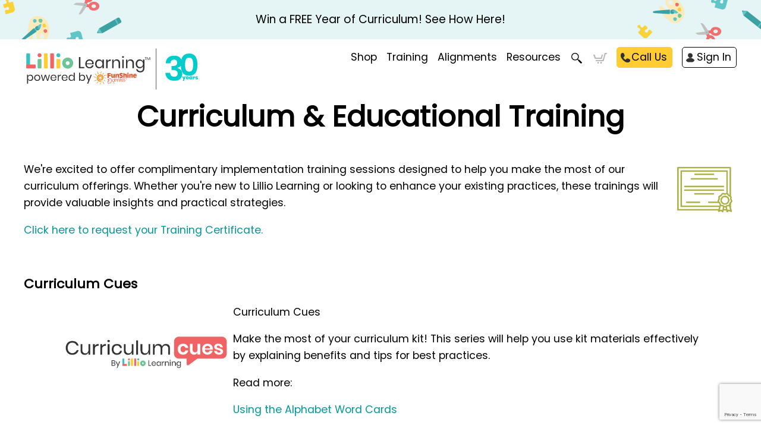

--- FILE ---
content_type: text/html;charset=utf-8
request_url: https://funshineexpress.com/training.html
body_size: 19635
content:
<!DOCTYPE html>
<html>
<head>
<title>Training</title>
<link rel="canonical" href="https://funshineexpress.com/training.html" />
<meta name="facebook-domain-verification" content="cxqh5zsmnxegxuuyxlur1hxahgurgh" />
<meta http-equiv="Content-Type" content="text/html; charset=utf-8">
<meta name="google-site-verification" content="pWiG7HZR8L73Y0K9n7b7PCaZ1C8hG8jyG-1PQ1xt3gU" />
<link rel="icon" href="https://d1fya2euflkbt0.cloudfront.net/images/favicon.ico">
<link rel="alternate" type="application/rss+xml" title="FunShine Blog" href="/rss.php" />
<!-- Google Tag Manager -->
<script>(function(w,d,s,l,i){w[l]=w[l]||[];w[l].push({'gtm.start':
new Date().getTime(),event:'gtm.js'});var f=d.getElementsByTagName(s)[0],
j=d.createElement(s),dl=l!='dataLayer'?'&l='+l:'';j.async=true;j.src=
'https://www.googletagmanager.com/gtm.js?id='+i+dl;f.parentNode.insertBefore(j,f);
})(window,document,'script','dataLayer','GTM-TVCFRTD');</script>
<!-- End Google Tag Manager -->
<meta name="viewport" content="width=device-width, user-scalable=no, maximum-scale=1.0, initial-scale=1.0"> 
<meta name="HandheldFriendly" content="true">
<script type="text/javascript">var _1=new Date();</script>
<link rel="stylesheet" type="text/css" id="stylesheet" href="https://d1fya2euflkbt0.cloudfront.net/jslib/css.php?version=1754938087&files=datepicker-/misc/style.scss&compiler=scssphp&cdn=https://d1fya2euflkbt0.cloudfront.net" />
<style>.training{font-size:90%;} p{font-size:100%;} body #content img.custom-blog-image{float:right; max-width:10em !important; height:auto !important; padding-left:1em; padding-bottom:1em;}</style>
<script async src="https://www.googletagmanager.com/gtag/js?id=G-B26VTXFNPQ"></script>
<script type="text/javascript">
window.dataLayer = window.dataLayer || [];
function gtag(){dataLayer.push(arguments);}
gtag('js',new Date());
gtag('config','G-B26VTXFNPQ',{"role":"customer"});
</script>
<script type="text/javascript">
!function(f,b,e,v,n,t,s)
{if(f.fbq)return;n=f.fbq=function(){n.callMethod?n.callMethod.apply(n,arguments):n.queue.push(arguments)};if(!f._fbq)f._fbq=n;n.push=n;n.loaded=!0;n.version='2.0';n.queue=[];t=b.createElement(e);t.async=!0;t.src=v;s=b.getElementsByTagName(e)[0];s.parentNode.insertBefore(t,s)}(window, document,'script','https://connect.facebook.net/en_US/fbevents.js');
fbq('init','1195023170903211');
fbq('track','PageView');
</script>
<noscript>
<img height="1" width="1" style="display:none" src="https://www.facebook.com/tr?id=1195023170903211&ev=PageView&noscript=1"/>
</noscript>
<script type="text/javascript">
(function(w,d,t,r,u)
{
	var f,n,i;
	w[u]=w[u]||[],f=function()
	{
		var o={ti:"97100750", enableAutoSpaTracking: true};
		o.q=w[u],w[u]=new UET(o),w[u].push("pageLoad")
	},
	n=d.createElement(t),n.src=r,n.async=1,n.onload=n.onreadystatechange=function()
	{
		var s=this.readyState;
		s&&s!=="loaded"&&s!=="complete"||(f(),0n.onload=n.onreadystatechange=null)
	},
	i=d.getElementsByTagName(t)[0],i.parentNode.insertBefore(n,i)
})
(window,document,"script","//bat.bing.com/bat.js","uetq");</script>
<script src="//d2wy8f7a9ursnm.cloudfront.net/v7/bugsnag.min.js"></script>
<script type="text/javascript">
if (typeof Bugsnag == 'object') {
	;
	Bugsnag.start({ apiKey: 'fec0553906197a151cc3bc104e34b13f', autoDetectErrors: true, context: document.location.href, user: { id: '', email: '' }, releaseStage: 'prod' , onError: function(event) { if (verify_js_alert) { console.log('Not reporting subsequent errors'); return(false); }  } });
}
else {
	console.log('"bugsnag.js" failed to load');
}
</script>
<script type="text/javascript" src="https://d1fya2euflkbt0.cloudfront.net/jslib/js.php?version=1765397202&files=espace+calendar+fileuploader+datePicker/js/lang/en+datePicker/js/datepicker+prototype.1.7.3+scriptaculous.1.9.0+alert+sorttable+menu+/misc/common+/misc/flickity.pkgd.min"></script>
<script type="text/javascript">
var verify_js_alert=false, startup_errors=[];
function verify_js(lib, scr) {
	console.log(lib + ' failed to load');
	startup_errors.push(lib + ' failed to load');
	if (!verify_js_alert) {
		var from = (scr ? ' from <a href="' + scr + '" target="_blank">' + scr + '</a>' : '');
		alert('Not all of the resources needed to use this webpage could be loaded.' + ' Check your firewall and/or refresh this page to retry.\nERROR: ' + lib + from + ' was not loaded', '.alert-error');
		if (typeof bugsnagClient == 'object') {
			bugsnagClient.notify(new Error(lib + ' failed to load'));
		}
		verify_js_alert = true;
	}
}
function go() {
	console.log('Page not fully loaded; premature go() call canceled');
	return(false);
}
try { ESpace.prop } catch (err) { verify_js('espace.js', ''); }</script>
<script type="text/javascript">try { Prototype.prop } catch (err) { verify_js('prototype.js', ''); }</script>
<script type="text/javascript">try { window.$$.prop } catch (err) { verify_js('prototype.js', ''); }</script>
<script type="text/javascript">try { Builder.prop } catch (err) { verify_js('builder.js', ''); }</script>
<script type="text/javascript">try { Effect.prop } catch (err) { verify_js('effects.js', ''); }</script>
<script type="text/javascript">try { Draggable.prop } catch (err) { verify_js('dragdrop.js', ''); }</script>
<script type="text/javascript">try { Control.prop } catch (err) { verify_js('controls.js', ''); }</script>
<script type="text/javascript">try { _alert.prop } catch (err) { verify_js('alert.js', ''); }</script>
<script type="text/javascript">try { Menu.prop } catch (err) { verify_js('menu.js', ''); }</script>
<link href="//fonts.googleapis.com/css?family=Poppins&display=swap" rel="stylesheet" type="text/css">
</head>
<body id="training-page" class="not-connected yui-skin-sam secondary-page env-prod browser-chrome lang-en">
<div id="x_fade_page" style="display: none"></div>
<!-- Google Tag Manager (noscript) -->
<noscript><iframe src="https://www.googletagmanager.com/ns.html?id=GTM-TVCFRTD"
height="0" width="0" style="display:none;visibility:hidden"></iframe></noscript>
<!-- End Google Tag Manager (noscript) -->

<!-- Begin Header Marketing Tags -->
<!-- Global site tag (gtag.js) - Google Analytics -->
<script async src="https://www.googletagmanager.com/gtag/js?id=UA-8625444-3"></script>
<script>
  window.dataLayer = window.dataLayer || [];
  function gtag(){window.dataLayer.push(arguments);}
  gtag('js', new Date());

  gtag('config', 'UA-8625444-3');
</script>
<!-- Global site tag (gtag.js) - Google Analytics -->
<script async src="https://www.googletagmanager.com/gtag/js?id=269126517"></script>
<script>
  window.dataLayer = window.dataLayer || [];
  function gtag(){window.dataLayer.push(arguments);}
  gtag('js', new Date());

  gtag('config', '269126517');
</script>
<!-- Google tag (gtag.js) -->
<script async src="https://www.googletagmanager.com/gtag/js?id=G-HC018NZS6B"></script>
<script>
  window.dataLayer = window.dataLayer || [];
  function gtag(){dataLayer.push(arguments);}
  gtag('js', new Date());

  gtag('config', 'G-HC018NZS6B');
</script>
<script>(function(w,d,s,l,i){w[l]=w[l]||[];w[l].push({'gtm.start':
new Date().getTime(),event:'gtm.js'});var f=d.getElementsByTagName(s)[0],
j=d.createElement(s),dl=l!='dataLayer'?'&l='+l:'';j.async=true;j.src=
'https://www.googletagmanager.com/gtm.js?id='+i+dl;f.parentNode.insertBefore(j,f);
})(window,document,'script','dataLayer','GTM-TVCFRTD');</script>
<script src="https://dd317e587a934b1690eb0336440609b3.js.ubembed.com" async></script>
<script>console.log(document.querySelector('button'))</script>
<!-- End Marketing Tags -->

<form name="myForm" id="myForm" method="POST" action="/training.html" onSubmit="return go()"   ><input type="hidden" name="_javascript" id="_javascript" value="disabled" class="_hidden"><header id="header" class="no-message sticky">
<div id="becoming-lillio"><a href="http://funshineexpress.com/promos.html" >Win a FREE Year of Curriculum! See How Here!</a></div>

<a id="logo" href="/index.html" aria-label="Funshine Express Early Learning Curricula 1-800-340-8103"></a>

<nav id="navigation" class="collapsed">
<a href="" onclick="return toggle_mobile_nav()" id="hamburger" aria-label="More links">
<svg version="1.1" xmlns="http://www.w3.org/2000/svg" xmlns:xlink="http://www.w3.org/1999/xlink" x="0px" y="0px" width="30px" height="18px" viewBox="0 0 30 18" enable-background="new 0 0 30 18" xml:space="preserve"><g id="Layer_x25_201">
<rect y="0" width="30" height="2"></rect>
<rect y="8" width="30" height="2"></rect>
<rect y="16" width="30" height="2"></rect></g></svg>
</a>
<ul class="level_0" id="root" role="menu">
	<li id="menu_1" class="first has-children"><a href="/index.html" role="menuitem">Shop</a>
		<ul class="level_1">
			<li class="menu-item first has-children"><a href="/infant-toddler.html" role="menuitem">Infant &amp; Toddler</a>
				<ul class="level_2">
					<li class="menu-item first"><a href="/infant-toddler-curriculum-kit.html" role="menuitem">Full Kit</a></li>
					<li class="menu-item"><a href="/infant-toddler-teacher-pack-only.html" role="menuitem">Teacher Pack Only</a></li>
				</ul>
			</li>
			<li class="menu-item has-children"><a href="/preschool.html" role="menuitem">Preschool</a>
				<ul class="level_2">
					<li class="menu-item first"><a href="/preschool-curriculum-kit.html" role="menuitem">Full Kit</a></li>
					<li class="menu-item"><a href="/preschool-teacher-pack-only.html" role="menuitem">Teacher Pack Only</a></li>
				</ul>
			</li>
			<li class="menu-item"><a href="/shop-our-catalog.html" role="menuitem">Supplies</a></li>
			<li class="menu-item has-children"><a href="/digital.html" role="menuitem">Digital</a>
				<ul class="level_2">
					<li class="menu-item first"><a href="/daily-lesson-plans.html" role="menuitem">Daily Lesson Plans</a></li>
					<li class="menu-item"><a href="/christian-lesson-plans.html" role="menuitem">Christian Lesson Plans</a></li>
				</ul>
			</li>
		</ul>
	</li>
	<li id="menu_2"><a href="/training.html" role="menuitem">Training</a></li>
	<li id="menu_3"><a href="/alignments.html" role="menuitem">Alignments</a></li>
	<li id="menu_4" class="has-children"><a onclick="return false" style="cursor: default" class="no-link">Resources</a>
		<ul class="level_1">
			<li class="menu-item first"><a href="/resources.html" role="menuitem">Curriculum</a></li>
			<li class="menu-item"><a href="/assessment.html" role="menuitem">Assessment</a></li>
			<li class="menu-item"><a href="/blog/index.html" role="menuitem">Blog</a></li>
		</ul>
	</li>
</ul>
<script type="text/javascript">try {
	initMenu();
} catch(err) {
	console.log('Error caught: ' + err.name + ' - ' + err.message);
	if (err.stack) {
		console.log(err.stack);
	}
}</script>
<ul id="secondary-nav" class="level_0">
<li><a href="" onclick="return show_popup('site_search')" class="nav-search nav-icon">Search</a>
<li><a href="/cart.html" class="nav-cart nav-icon empty">Cart</a>
<li><a href="" onclick="return show_popup('call_us_details')" class="nav-call nav-button">Call Us</a>
<li><a href="/account.html" class="nav-login nav-button">Sign In</a>
</ul>
</nav>

<div id="mini-nav">
<!-- <a href="" onclick="return alert('Your cart is empty', '12em')" id="view-cart" class="empty" aria-label="View cart"></a> -->
</div>

</header>

<div id="divider"></div>

<div id="body">
<article id="content">
<h1 style="text-align: center;"><span style="font-size: 36pt;">Curriculum &amp; Educational Training</span></h1>
<p><img loading="lazy" style="float: right; padding: 0 0 1em 1em;" loading="lazy" src="https://d1fya2euflkbt0.cloudfront.net/pics/training-icon.png" width="109" height="96"></p>
<p>We&#039;re excited to offer complimentary implementation training sessions designed to help you make the most of our curriculum offerings. Whether you&#039;re new to Lillio Learning or looking to enhance your existing practices, these trainings will provide valuable insights and practical strategies.&nbsp;</p>
<p><a href="https://docs.google.com/forms/d/e/1FAIpQLScLpJJ-TymoD8thLDe2k5_CRV2yt4CDobRPq-78uEXY-W6-7Q/viewform" title="Training Certificate form">Click here to request your Training Certificate.</a></p>
<p style="color: #679acb;">&nbsp;</p>
<h2 style="color: #00000;"><strong><span style="color: rgb(0, 0, 0);">Curriculum Cues </span></strong><strong><span style="color: rgb(0, 0, 0);">&nbsp; &nbsp; &nbsp; &nbsp; &nbsp;</span></strong></h2>
<table style="border-collapse: collapse; width: 90%; height: 130px; margin-left: auto; margin-right: auto;" width="100%"><colgroup><col><col></colgroup>
<tbody>
<tr>
<td>
<p>&nbsp; &nbsp; &nbsp; &nbsp; &nbsp;&nbsp;</p>
<p><img loading="lazy" style="display: block; margin-left: auto; margin-right: auto;" loading="lazy" src="https://d1fya2euflkbt0.cloudfront.net/pics/Curriculum Cues2x-100 1.jpg" alt="" width="292" height="77"></p>
</td>
<td>
<p>Curriculum Cues&nbsp;</p>
<p>Make the most of your curriculum kit! This series will help you use kit materials effectively by explaining benefits and tips for best practices.&nbsp;</p>
<p>Read more:&nbsp;</p>
<p><a href="/blog/2022/01/19/charlies-cues-using-the-alphabet-word-cards.html">Using the Alphabet Word Cards</a></p>
<p><a href="/blog/2021/09/10/charlies-cues-using-the-family-newsletters.html">Using the Family Newsletters</a></p>
<p><a href="/blog/2021/11/16/charlies-cues-using-the-counting-cards.html">Using the Counting Cards</a>&nbsp;</p>
<p><a href="/blog/2021/12/14/charlies-cues-using-the-all-about-me-cards.html">Using the All About Me Cards</a>&nbsp;</p>
</td>
</tr>
</tbody>
</table>
<h2 style="color: #00000;">&nbsp;</h2>
<h2 style="color: #00000;"><strong><span style="color: rgb(0, 0, 0);">2025-2026 Curriculum Implementation Training</span></strong></h2>
<div>
<table class="stackable" style="width: 90%;" align="center">
<tbody>
<tr>
<td style="width: 200px;"><br>
<p style="text-align: center;"><img loading="lazy" style="float: left;" loading="lazy" src="https://d1fya2euflkbt0.cloudfront.net/pics/Infant 2025-2026 Box.png" alt="" width="189" height="173"></p>
</td>
<td>
<h4>Lillio Learning for Infant &amp; Toddler Curriculum Kits</h4>
<p>Begin your exciting new year with Lillio Learning and ensure a successful start for your infant and toddler classrooms. Join Debbie to explore the 2025-2026 curriculum kit contents and maximize the effectiveness of each two-month program. She will guide you through the components of the curriculum guide and learning experiences, offer organizational strategies, provide tips for optimizing your learning environment, and demonstrate how to individualize lesson plans based on observations.</p>
<p><a href="https://go.screenpal.com/watch/cTjT3yn2m6S" target="_blank" rel="noopener">Watch Video</a></p>
</td>
</tr>
</tbody>
</table>
</div>
<div class="sep" style="border-top: 1px solid #c1c1c1; margin: 0 auto; width: 95%;">&nbsp;</div>
<div>
<table class="stackable" style="width: 90%;" align="center">
<tbody>
<tr>
<td style="width: 200px;"><br>
<p style="text-align: center;"><img loading="lazy" style="float: left;" loading="lazy" src="https://d1fya2euflkbt0.cloudfront.net/pics/Preschool 2025-2026 Box Website.png" alt="" width="190" height="174"></p>
</td>
<td>
<h4>Lillio Learning for Preschool Curriculum Kits</h4>
<p>As summer concludes, Lillio Learning is prepared to help you achieve your most successful preschool year yet. Join Debbie for a comprehensive overview of the 2025-2026 curriculum kit contents and strategies for optimizing each monthly program. In addition to covering curriculum guide components and learning experiences, she will provide valuable tips for organization, classroom setup, scheduling, and individualization.&nbsp;</p>
<p><a href="https://go.screenpal.com/watch/cTjObCn2d0D" target="_blank" rel="noopener">Watch Video</a></p>
</td>
</tr>
</tbody>
</table>
</div>
<div class="sep" style="border-top: 1px solid #c1c1c1; margin: 0 auto; width: 95%;">&nbsp;</div>
<div>
<table class="stackable" style="width: 90%;" align="center">
<tbody>
<tr>
<td style="width: 200px;"><br>
<p style="text-align: center;"><img loading="lazy" style="float: left;" loading="lazy" src="https://d1fya2euflkbt0.cloudfront.net/pics/Funshine Digital Screenshot.png" alt="" width="190" height="119"></p>
</td>
<td>
<h4>Lillio Learning Powered by FunShine Digital</h4>
<p>With the new school year on the horizon, Lillio Learning powered by FunShine Digital offers a solution to streamline lesson planning, allowing educators more time to focus on their passion. Join Debbie to experience the simplicity of using pre-planned, digital curricula as the foundation for your weekly lesson plans. Explore new features, our comprehensive suite of customization tools, and more. Learn to update lesson plans with state standards, add notes and individualization strategies to activities, and create your own activities and themes. Discover resources to facilitate observation and assessment documentation for digital portfolios.</p>
<p><a href="https://go.screenpal.com/watch/cTjtD9n2sSD" target="_blank" rel="noopener">Watch Video</a></p>
</td>
</tr>
</tbody>
</table>
</div>
<div class="sep" style="border-top: 1px solid #c1c1c1; margin: 0 auto; width: 95%;">&nbsp;</div>
<div>
<table class="stackable" style="width: 90%;" align="center">
<tbody>
<tr>
<td style="width: 200px;"><br>
<p style="text-align: center;"><img loading="lazy" style="float: left;" loading="lazy" src="https://d1fya2euflkbt0.cloudfront.net/pics/Weekly planner.png" alt="" width="190" height="161"></p>
</td>
<td>
<h4>Lillio Learning Digital Curriculum in the App</h4>
<p>Lillio (formerly HiMama) has long been a leader in childcare management software. With curriculum, family engagement, and professional development integrated into our app, we provide a unified software solution for your entire center. Have you considered leveraging Lillio Digital Curriculum within the app? Are you interested in maximizing the power of digital lesson planning? This session is designed for you. Join Debbie as she navigates Lillio Learning Curriculum, its organization, and demonstrates how to create your daily schedule to customize your lesson plans.</p>
<p><a href="https://go.screenpal.com/watch/cTjubqn28RS" target="_blank" rel="noopener">Watch Video</a></p>
</td>
</tr>
</tbody>
</table>
</div>
<div class="sep" style="border-top: 1px solid #c1c1c1; margin: 0 auto; width: 95%;">&nbsp;</div>
<div>
<table class="stackable" style="width: 90%;" align="center">
<tbody>
<tr>
<td style="width: 200px;"><br>
<p style="text-align: center;"><img loading="lazy" style="float: left;" loading="lazy" src="https://d1fya2euflkbt0.cloudfront.net/pics/Curriculum _ digital.png" alt="" width="190" height="171"></p>
</td>
<td>
<h4>Full Curriculum: Lillio Learning Kits + FunShine Digital</h4>
<p>Whether you are fully invested in FunShine Digital curriculum or appreciate the convenience of materials provided in a printed Lillio Learning curriculum kit, we encourage you to explore the advantages of combining both. Join Debbie as she demonstrates how to elevate your Early Childhood Education (ECE) practices by maximizing all Lillio Curriculum offerings. She will walk through the curriculum guide and kit components, illustrating their seamless integration and support from FunShine Digital. If you&#039;ve debated between purchasing kits or digital, discover the optimal solution: the full curriculum experience. Why choose one option when you can have both?</p>
<p><a href="https://drive.google.com/file/d/1NqOSOznhrpJH8Fx4aOGOIL4SH0KY8Hsx/view?usp=sharing" target="_blank" rel="noopener">Watch Video</a></p>
</td>
</tr>
</tbody>
</table>
</div>
<div class="sep" style="border-top: 1px solid #c1c1c1; margin: 0 auto; width: 95%;">&nbsp;</div>
<div>
<table class="stackable" style="width: 90%;" align="center">
<tbody>
<tr>
<td style="width: 200px;"><br>
<p style="text-align: center;"><img loading="lazy" style="float: left;" loading="lazy" src="https://d1fya2euflkbt0.cloudfront.net/pics/Curriculum _ app.png" alt="" width="190" height="171"></p>
</td>
<td>
<h4>Full Curriculum: Lillio Learning Kits + Lillio Digital</h4>
<p>Lillio (formerly HiMama) has been a leader in childcare management software for years. With curriculum, family engagement, and professional development embedded in our app, we deliver a single software solution for your entire center. Have you considered utilizing our digital curriculum? Do you have questions about our printed kit materials? If so, this session is for you. Join Debbie as she demonstrates how to enhance your ECE practices by maximizing Lillio Curriculum through combined kit and digital options. She will walk through the printed curriculum guide and kit components, showcasing their seamless integration and support from the Lillio Digital app. If you&#039;ve debated between digital or printed kit curriculum, discover the optimal solution: the full curriculum experience. Why choose one option when you can have both?</p>
<p><a href="https://drive.google.com/file/d/1WaMLcbC-h7_ZyV3a-JUn1YJxRfnPwlc7/view?usp=sharing" target="_blank" rel="noopener">Watch Video</a></p>
</td>
</tr>
</tbody>
</table>
</div>
<div><!--<table class="stackable" style="width: 90%;" align="center">
<tbody>
<tr>
<td style="width: 200px;"><br>
<p style="text-align: center;"><img loading="lazy" loading="lazy" src="https://d1fya2euflkbt0.cloudfront.net/pics/ll-infant-toddler.png" alt="" width="175" height="70"></p>
</td>
<td>
<h4><strong>Intro to Lillio Learning for Infant and Toddler Classrooms</strong></h4>
<p><span class="training">Prep for a great start to your school year with some tips and tricks for implementing our infant and toddler curriculum. In this session, Beth walks you through kit contents and shows you how to get the most from each 2-month program. She covers best practices for classroom set-up, shares tips on how to save planning time, demonstrates how to individualize instruction for children, and covers changes. Finally, she shows you how to access FREE supplemental resources online.</span></p>
<p><span class="training"><a href="https://youtu.be/33QYlWif8rk?si=r6IMse_pJJdHsFTN" target="_blank" rel="noopener">Watch video</a></span></p>
</td>
</tr>
</tbody>
</table>
</div>
<div class="sep" style="border-top: 1px solid #c1c1c1; margin: 0 auto; width: 95%;">&nbsp;</div>
<div>
<table class="stackable" style="width: 90%;" align="center">
<tbody>
<tr>
<td style="width: 200px;"><br>
<p style="text-align: center;"><img loading="lazy" loading="lazy" src="https://d1fya2euflkbt0.cloudfront.net/pics/ll-preschool.png" alt="" width="132" height="70"></p>
</td>
<td>
<h4><strong>Intro to Lillio Learning for Preschool Classrooms&nbsp;<br></strong></h4>
<p><span class="training">Join Beth as she shares how to start a successful year with our curriculum for children ages 3-5 years old. This session walks you through kit contents and shows you how to get the most from each monthly program. Discussion includes tips on how to set up classrooms, schedule your day, individualize activities, and covers several changes. Finally, she shows you how to access FREE supplemental resources online.</span></p>
<p><span class="training"><a href="https://youtu.be/i8gZxMxaTj4?si=e2ssNr003_ralk9X" target="_blank" rel="noopener">Watch video</a></span></p>
</td>
</tr>
</tbody>
</table>
</div>
<div class="sep" style="border-top: 1px solid #c1c1c1; margin: 0 auto; width: 95%;">&nbsp;</div>
<table class="stackable" style="width: 90%;" align="center">
<tbody>
<tr>
<td style="width: 200px;"><br>
<p style="text-align: center;"><img loading="lazy" loading="lazy" src="https://d1fya2euflkbt0.cloudfront.net/pics/ll-infant-toddler.png" alt="" width="175" height="70"></p>
</td>
<td>
<h4><strong>Lillio Learning for Infant and Toddler Classrooms: Level 2</strong></h4>
<p><span class="training">Join us for a comprehensive overview of Lillio Learning for Infant and Toddler Classrooms, our interactive curriculum for children from birth up to 36 months. During this training, we provide an overview of the materials included in our curriculum kits, walk you through our Cycle of Inquiry process, help you plan for a day of curriculum, offer tips for setting up exploration stations, and provide guidance for observation, assessment, and scaffolding.</span></p>
<p><span class="training" style="color: rgb(0, 153, 153);"><a href="https://youtu.be/T7w_Sx3CoNo?si=GR3zM3yzecrpzRMv" target="_blank" rel="noopener">Watch video</a></span></p>
</td>
</tr>
</tbody>
</table>
<div class="sep" style="border-top: 1px solid #c1c1c1; margin: 0 auto; width: 95%;">&nbsp;</div>
<div>
<table class="stackable" style="width: 90%;" align="center">
<tbody>
<tr>
<td style="width: 200px;"><br>
<p style="text-align: center;"><img loading="lazy" loading="lazy" src="https://d1fya2euflkbt0.cloudfront.net/pics/ll-preschool.png" alt="" width="132" height="70"></p>
</td>
<td>
<h4><strong>Lillio Learning for Preschool Classrooms: Level 2<br></strong></h4>
<p><span class="training">Join us for a comprehensive overview of Lillio Learning for Preschool Classrooms, a research-based curriculum developed for children ages 3 to 5 years old. During this training, we provide an overview of the materials included in our curriculum kits, walk you through our Cycle of Inquiry process, help you plan a day of curriculum, offer tips for setting up exploration stations, and provide guidance for observation, assessment, and scaffolding.</span></p>
<p><span class="training" style="color: rgb(0, 153, 153);"><a href="https://youtu.be/obegp3URmqE?si=jWqOOKUkMoKX-92j" target="_blank" rel="noopener">Watch video</a></span></p>
</td>
</tr>
</tbody>
</table>
</div>
<div class="sep" style="border-top: 1px solid #c1c1c1; margin: 0 auto; width: 95%;">&nbsp;</div>
<div>
<table class="stackable" style="width: 90%;" align="center">
<tbody>
<tr>
<td style="width: 200px;"><br>
<p style="text-align: center;">&nbsp;<img loading="lazy" loading="lazy" src="https://d1fya2euflkbt0.cloudfront.net/pics/BC-Babies-logo-small.png" alt="BC-Babies-logo-small.png" width="175" height="112"></p>
</td>
<td>
<h4><strong>For the Littlest Learners: Buttercups Babies Infant Packs<br>(1 hour)<br></strong></h4>
<p><span class="training">Our infant packs are filled with activities for babies ages 3-12 months. See what is included in each pack and learn how to effectively implement the content. Guidance on how to best plan for activities, utilize repetition, and document skills are covered. Buttercups Babies can supplement other FunShine curriculum or be used on its own. We show you how!</span></p>
<p><span style="color: rgb(0, 153, 153);"><a href="https://youtu.be/EGm5k5ZWZm0?si=H27EbFyL2h7PHH80" target="_blank" rel="noopener"><span class="training">Watch video</span></a></span></p>
</td>
</tr>
</tbody>
</table>
</div>
<div class="sep" style="border-top: 1px solid #c1c1c1; margin: 0 auto; width: 95%;">&nbsp;</div>
<div>
<table class="stackable" style="width: 90%;" align="center">
<tbody>
<tr>
<td style="width: 200px;"><br>
<p style="text-align: center;">&nbsp;<img loading="lazy" loading="lazy" src="https://d1fya2euflkbt0.cloudfront.net/pics/Assessment.png" alt="Assessment.png" width="200" height="137"></p>
</td>
<td>
<h4><strong>Take the Stress out of Assess! Measuring Child Progress with FunShine Curricula Tools (1.5 hours)<br></strong></h4>
<p><span class="training">Carefully monitoring children&#039;s progress informs lesson planning and enhances parent communication. We help you streamline assessment by using the Observation Tips in each Curriculum Guide, introduce you to our printed Child Progress Reports, and discuss best practices for the process. We also show you how to utilize supplemental FREE time-saving resources found on our website. Finally, we give you a quick update of features in FunShine Digital that can be combined with our printed curricula to easily build an electronic file for each child, using your individual state standards for measurement. We have some great ways to save you time and stress!</span></p>
<p><span style="color: rgb(0, 153, 153);"><a href="https://youtu.be/Ba1BUvr1mmk?si=OZmCXGMb5odQAUbH" target="_blank" rel="noopener"><span class="training">Watch video</span></a></span></p>
</td>
</tr>
</tbody>
</table>--></div>
<div class="sep" style="border-top: 1px solid #c1c1c1; margin: 0 auto; width: 95%;">&nbsp;</div>
<div><!--<table class="stackable" style="width: 90%;" align="center">
<tbody>
<tr>
<td style="width: 200px;"><br>
<p style="text-align: center;">&nbsp;<img loading="lazy" loading="lazy" src="https://d1fya2euflkbt0.cloudfront.net/pics/Discovery Journals.jpg" alt="Discovery Journals.jpg" width="200" height="110"></p>
</td>
<td>
<h4><strong>Learning to Write with Discovery Journals<br>(1 hour)<br></strong></h4>
<p><span class="training">This webinar describes practices that support children&rsquo;s emergent writing skills by looking closely at one of our newest curriculum components&mdash;Discovery Journals. Learn more about why we introduced Discovery Journals and how they benefit children. We share the research behind emergent writing, ways to use Discovery Journals with children throughout the month, strategies for supporting writing beyond journaling, and how to communicate with families about children&rsquo;s writing skills.</span></p>
<p><a href="https://attendee.gotowebinar.com/recording/6998566767082050398" target="_blank" rel="noopener"><span class="training">View recording</span></a></p>
<p><a href="/docs/Certificate-Discovery%20Journals.pdf" target="_blank" rel="noopener"><span class="training">Print certificate</span></a></p>
</td>
</tr>
</tbody>
</table>--></div>
<br>
<h2 style="color: #00000;"><strong><span style="color: rgb(0, 0, 0);">Digital Training &amp; Tutorials</span></strong></h2>
<div><!--<table class="stackable" style="width: 90%;" align="center">
<tbody>
<tr>
<td style="width: 200px;"><br>
<p style="text-align: center;">&nbsp;<img loading="lazy" loading="lazy" src="https://d1fya2euflkbt0.cloudfront.net/pics/HiMama-BTS-small.png" alt="HiMama-BTS-small.png" width="200" height="137"></p>
</td>
<td>
<h4><strong>Overview of Back-to-School Updates from HiMama&rsquo;s Founder and CTO&nbsp;<br>(1 hour)</strong></h4>
<p><span class="training">Alana Frome, Founder and Chief Technology Officer of HiMama, shares our new, industry-leading product offerings launched in fall 2023! From critical updates to Billing, Registration and Subsidy features, embedded FunShine Curriculum and Lesson Planning Tools, Family feedback prompts, Teacher appreciation (and much more), we&rsquo;ve got you covered.</span></p>
<p><a href="https://attendee.gotowebinar.com/recording/3600328168463584003" target="_blank" rel="noopener"><span class="training">View recording</span></a></p>
<p><a href="/docs/Certificate-Overview%20of%20Back-to-School%20Updates.pdf" target="_blank" rel="noopener"><span class="training">Print certificate</span></a></p>
</td>
</tr>
</tbody>
</table>
</div>
<div class="sep" style="border-top: 1px solid #c1c1c1; margin: 0 auto; width: 95%;">&nbsp;</div>
<div>
<table class="stackable" style="width: 90%;" align="center">
<tbody>
<tr>
<td style="width: 200px;"><br>
<p style="text-align: center;">&nbsp;<img loading="lazy" loading="lazy" src="https://d1fya2euflkbt0.cloudfront.net/pics/fsd-logo-small.png" alt="FSD-logo-small.png" width="150" height="67"></p>
</td>
<td>
<h4><strong>Using FunShine Digital in HiMama: Lesson Plans are Just a Click Away!<br>(1.5 hours)</strong></h4>
<p><span class="training">Learn how to engage children, plus save time and money by utilizing high-quality FunShine Digital curricula, within the convenience of the HiMama app! We show you how to quickly create state-approved monthly lesson plans and discover a variety of ways to customize activities. Our experienced guidance ensures that you offer children and families a wonderful learning experience.<br></span></p>
<p><a href="https://attendee.gotowebinar.com/recording/3392096060431569323" target="_blank" rel="noopener"><span class="training">View recording</span></a></p>
<p><a href="/docs/Certificate-Using%20FunShine%20Digital%20in%20HiMama.pdf" target="_blank" rel="noopener"><span class="training">Print certificate</span></a></p>
</td>
</tr>
</tbody>
</table>
</div>
<div class="sep" style="border-top: 1px solid #c1c1c1; margin: 0 auto; width: 95%;">&nbsp;</div>
<div>
<table class="stackable" style="width: 90%;" align="center">
<tbody>
<tr>
<td style="width: 200px;"><br>
<p style="text-align: center;">&nbsp;<img loading="lazy" loading="lazy" src="https://d1fya2euflkbt0.cloudfront.net/pics/fsd-logo-small.png" alt="FSD-logo-small.png" width="150" height="67"></p>
</td>
<td>
<h4><strong>FunShine Digital: Strategies for Success from Basic to Advanced <br>(1.5 hours)</strong></h4>
<p><span class="training">Creating lesson plans in FunShine Digital has never been easier! We show you how to use our planned daily lessons or how to search our database of over 30,000 activities and 150 themes to build your own. Learn to edit activities to individualize for each child, plus load all lessons and activities with your state standards automatically attached. A quick introduction to NEW documentation and assessment features is included. Whether you&rsquo;ve been using FunShine Digital for a year or this is your first time to see it, we have NEW time and cost-saving features everyone will appreciate!</span></p>
<p><span class="training"><a href="https://attendee.gotowebinar.com/recording/5892600989332439304" target="_blank" rel="noopener">View recording</a></span></p>
<p><a href="/docs/Certificate%20Digital%20Strategies.pdf" target="_blank" rel="noopener"><span class="training">Print certificate</span></a></p>
</td>
</tr>
</tbody>
</table></div>
<div>
<table class="stackable" style="width: 90%;" align="center">
<tbody>
<tr>
<td style="width: 200px;"><br>
<p style="text-align: center;">&nbsp;<img loading="lazy" loading="lazy" src="https://d1fya2euflkbt0.cloudfront.net/pics/Digital-Assessment.png" alt="Digital Assessment.jpg" width="200" height="152"></p>
</td>
<td>
<h4><strong>NEW! FunShine Digital Updates</strong></h4>
<p><span class="training">What&#039;s new in FunShine Digital? Click into this short update to find out! You&#039;ll discover our new calendar labels and how they correspond to the printed curriculum guide and your classroom schedule. We&#039;ve also included some tips for getting organized, using exploration stations, assessments, and more!<br></span></p>
<p><span class="training"><a href="https://go.screenpal.com/watch/cZQh3ZVRa4d" target="_blank" rel="noopener">Watch training</a></span></p>
</td>
</tr>
</tbody>
</table>--></div>
<div>
<table class="stackable" style="width: 90%;" align="center">
<tbody>
<tr>
<td style="width: 200px;">
<p style="text-align: center;">&nbsp;<img loading="lazy" style="float: left; margin-top: 25px; margin-bottom: 25px;" loading="lazy" src="https://d1fya2euflkbt0.cloudfront.net/pics/Individualize Instruction.jpg" alt="Individualize Instruction.jpg" width="175" height="154"></p>
</td>
<td>
<h4><strong>Individualizing Instruction with FunShine Digital<br>(1.5 hours)<br></strong></h4>
<p><span class="training">Have you ever wondered what you&#039;re supposed to do after you assess a child? You gather the data, share it with parents, but then what? We show you how individualization is an integral part of the authentic assessment process. We demonstrate how you can get the most out of your FunShine Digital access by utilizing the Search and Edit Activity features in the Calendar. We share strategies to add individualization for children to your calendar and tips for keeping documentation.</span></p>
<p><span class="training"><a href="https://youtu.be/p3IYA3xi2Xo?si=vxv-wFvY9okj4u70" target="_blank" rel="noopener">Watch video</a></span></p>
</td>
</tr>
</tbody>
</table>
</div>
<div class="sep" style="border-top: 1px solid #c1c1c1; margin: 0 auto; width: 95%;">&nbsp;</div>
<div>
<table class="stackable" style="width: 90%;" align="center">
<tbody>
<tr>
<td style="width: 200px;"><br>
<p style="text-align: center;">&nbsp;<img loading="lazy" loading="lazy" src="https://d1fya2euflkbt0.cloudfront.net/pics/fsd-logo-small.png" alt="FSD-logo-small.png" width="150" height="67"></p>
&nbsp;</td>
<td>
<h4><strong>Digital Assessment Step 1<br>Lesson Plans, Classrooms, and Teachers&nbsp;<br>(1 hour)</strong></h4>
<p><span class="training">This workshop walks you through the start of simplified lesson planning and assessment. Once your account is ready to go, you can set up a classroom(s) with children and teachers. We show you how to find and select your state standards, load and modify lesson plans, and identify specific activities for assessment. Finally, you will see how to begin the assessment process within each activity.</span></p>
<p><a href="https://youtu.be/mEHnC7u3egI?si=8AtKLIQv5ncB3E9H" target="_blank" rel="noopener"><span class="training">Watch video</span></a></p>
</td>
</tr>
</tbody>
</table>
</div>
<div>
<table class="stackable" style="width: 90%;" align="center">
<tbody>
<tr>
<td style="width: 200px;"><br>
<p style="text-align: center;">&nbsp;</p>
&nbsp;</td>
<td>
<h4>Digital Assessment Step 2<br>Observations and Progress Reports&nbsp;<br>(1 hour)</h4>
<p><span class="training">Once classrooms and lesson plans are set up, you can begin to record observations! First, we quickly review setting up your account so lesson plans always default to the state standards you select. Then, we teach you how to select activities for assessment, record observations directly from those activities, upload pictures and videos, and save everything in a permanent record for each child. Finally, you will learn how to easily download Progress Reports.</span></p>
<p><a href="https://youtu.be/p3aHKuxV7_8?si=PTarmiuo9p4M5mJZ" target="_blank" rel="noopener"><span class="training">Watch video</span></a></p>
</td>
</tr>
</tbody>
</table>
</div>
<div class="sep" style="border-top: 1px solid #c1c1c1; margin: 0 auto; width: 95%;">&nbsp;</div>
<div>
<table class="stackable" style="width: 90%;" align="center">
<tbody>
<tr>
<td style="width: 200px;"><br>
<p style="text-align: center;">&nbsp;<img loading="lazy" loading="lazy" src="https://d1fya2euflkbt0.cloudfront.net/pics/digital-tutorials.png" alt="Digital-Tutorials.png" width="115" height="115"></p>
</td>
<td>
<h4><strong>Digital Lesson Plans - Brief Tutorials<br></strong></h4>
<p><span class="training">Need quick assistance? Watch our videos with a tutorial on a specific feature. Includes creating your lesson plans, moving activities, adding State Standards, editing activities, creating your own activities and themes, and more.<br><br><a href="https://www.youtube.com/playlist?list=PLGkGBGl9yvIkiGLxkJTi3uQtH5JZ1OnVI" target="_blank" rel="noopener">Watch on YouTube</a></span></p>
</td>
</tr>
</tbody>
</table>
</div>
<br>
<h2 style="color: #00000;"><strong><span style="color: rgb(0, 0, 0);">Trending Topics</span><br></strong></h2>
<div>
<table class="stackable" style="width: 90%;" align="center">
<tbody>
<tr>
<td style="width: 200px;">
<p style="text-align: center;">&nbsp;<img loading="lazy" style="float: left; margin-top: 25px; margin-bottom: 25px;" loading="lazy" src="https://d1fya2euflkbt0.cloudfront.net/pics/Family-small.jpg" alt="Family-small.jpg" width="175" height="116"></p>
</td>
<td>
<h4><strong>The Magic of Engaged Parents: Create a Win for Everyone!&nbsp;<br>(1.5 hours)<br></strong></h4>
<p><span class="training">Research has shown that when parents are fully engaged as a partner in caring for a child, everyone benefits! This workshop examines the journey of building engagement, introduces 5 basic elements of successful relationships with families, and demonstrates how to extend learning into the home. Powerful tools, plus examples of doing this within the Lillio App are shared.</span></p>
<p><a href="https://youtu.be/33Moy-0gaGA?si=PByR-niYspR03xIa" target="_blank" rel="noopener"><span class="training">Watch video</span></a></p>
</td>
</tr>
</tbody>
</table>
</div>
<div><!--<table class="stackable" style="width: 90%;" align="center">
<tbody>
<tr>
<td style="width: 200px;"><br>
<p style="text-align: center;">&nbsp;<img loading="lazy" loading="lazy" src="https://d1fya2euflkbt0.cloudfront.net/pics/Stations-small.jpg" alt="Stations-small.jpg" width="200" height="133"></p>
</td>
<td>
<h4><strong>Connecting All Domains: Learning Stations in Action&nbsp;<br>(1.5 hours)<br></strong></h4>
<p><span class="training">Learning stations are so much more than free time for children. Implementing learning stations daily in ECE settings provides children with highly anticipated opportunities to choose, explore, and socialize during child-driven blocks of time. Learn the benefits of incorporating learning stations into your daily routine, receive scheduling tips and station ideas, and discover how learning stations support each learning domain.</span></p>
<p><span class="training"><a href="https://attendee.gotowebinar.com/recording/428162355804606041" target="_blank" rel="noopener">View recording</a></span></p>
<p><a href="/docs/Certificate-Connecting%20All%20Domains.pdf" target="_blank" rel="noopener"><span class="training">Print certificate</span></a></p>
</td>
</tr>
</tbody>
</table>--></div>
<div class="sep" style="border-top: 1px solid #c1c1c1; margin: 0 auto; width: 95%;">&nbsp;</div>
<div>
<table class="stackable" style="width: 90%;" align="center">
<tbody>
<tr>
<td style="width: 200px;">
<p style="text-align: center;">&nbsp;<img loading="lazy" style="float: left; margin-top: 25px; margin-bottom: 25px;" loading="lazy" src="https://d1fya2euflkbt0.cloudfront.net/pics/Handwriting-small.jpg" alt="Handwriting-small.jpg" width="175" height="116"></p>
</td>
<td>
<h4><strong>Developing Handwriting in the Early Years&nbsp;&nbsp;<br>(1.5 hours)<br></strong></h4>
<p><span class="training">Most early learning standards include language that describes developmental milestones related to handwriting. At the toddler level, children often begin making random marks, such as dots or scribbles. By preschool, children&#039;s marks become discernible as lines, shapes, and even letters. During this session, we compare how handwriting is taught to how handwriting is learned, talk about best practices for developing handwriting skills, and highlight activities in the curriculum that support children&#039;s fine motor development.<br></span></p>
<p><span class="training"><a href="https://youtu.be/1GP8wsouPUw?si=55cyp0-sMmkA_THF" target="_blank" rel="noopener">Watch video</a></span></p>
</td>
</tr>
</tbody>
</table>
</div>
<div class="sep" style="border-top: 1px solid #c1c1c1; margin: 0 auto; width: 95%;">&nbsp;</div>
<div>
<table class="stackable" style="width: 90%;" align="center">
<tbody>
<tr>
<td style="width: 200px;">
<p style="text-align: center;">&nbsp;<img loading="lazy" style="float: left; margin-top: 25px; margin-bottom: 25px;" loading="lazy" src="https://d1fya2euflkbt0.cloudfront.net/pics/Multisensory-Literacy.png" alt="Multisensory-Literacy.png" width="175" height="125"></p>
</td>
<td>
<h4><strong>A Multisensory Approach to Developing Literacy Skills <br>(1.5 hours)<br></strong></h4>
<p><span class="training">Studies show that about 5% of children have trouble learning to read in the early elementary years. Schools across the country are training teachers to take a multisensory approach to teaching reading that gives children the tools they need to read on or above level with their peers. Fortunately, the early childhood years are full of multisensory experiences. Join us as we share how implementing a multisensory approach to literacy skills can help lay a solid foundation for literacy development in later years.</span></p>
<p><span class="training"><a href="https://youtu.be/m3R7uaRbqME?si=RWf6H0HP1efH2MKn" target="_blank" rel="noopener">Watch video</a></span></p>
</td>
</tr>
</tbody>
</table>
</div>
<div class="sep" style="border-top: 1px solid #c1c1c1; margin: 0 auto; width: 95%;">&nbsp;</div>
<div>
<table class="stackable" style="width: 90%;" align="center">
<tbody>
<tr>
<td style="width: 200px;">
<p style="text-align: center;">&nbsp;<img loading="lazy" style="float: left; margin-top: 25px; margin-bottom: 25px;" loading="lazy" src="https://d1fya2euflkbt0.cloudfront.net/pics/Tune In Literacy-1133921296.jpg" alt="Tune In Literacy.jpg" width="175" height="131"></p>
</td>
<td>
<h4><strong>How to Prep Your Environment for Literacy Success<br>(1 hour)<br></strong></h4>
<p><span class="training">You&#039;ve labeled cubbies, carpet squares, and special areas in your environment. But what else can you do to set up your classroom to promote literacy? We share 10 tips to prep your environment for literacy success, with lots of ideas that can be implemented immediately!</span></p>
<p><span class="training"><a href="https://youtu.be/1lbQvbl2Uyg?si=e96OBFxdJhpOiSA2" target="_blank" rel="noopener">Watch video</a></span></p>
</td>
</tr>
</tbody>
</table>
</div>
<div class="sep" style="border-top: 1px solid #c1c1c1; margin: 0 auto; width: 95%;">&nbsp;</div>
<div>
<table class="stackable" style="width: 90%;" align="center">
<tbody>
<tr>
<td style="width: 200px;">
<p style="text-align: center;">&nbsp;<img loading="lazy" style="float: left; margin-top: 25px; margin-bottom: 25px;" loading="lazy" src="https://d1fya2euflkbt0.cloudfront.net/pics/Art-small.jpg" alt="Art-small.jpg" width="175" height="116"></p>
</td>
<td>
<h4><strong>From Product Art to Process Art: A Two-Part Series<br>(3 hours)<br></strong></h4>
<p><span class="training">What children create and how they create is a hot topic in early childhood education. In this two-part course, we define product art and process art, identify the benefits and challenges of both approaches, and engage in hands-on learning with project examples from the Lillio curriculum. This session helps you define your own approach to teaching art, understand basics of how different approaches to art support child development, and offer insight into the arc of art project development throughout the curriculum year.<br></span></p>
<p><span class="training"><a href="https://youtu.be/TCrPZ_GZEMA?si=fmNKzzrwF8bTRk2D" target="_blank" rel="noopener">Watch Part 1</a></span></p>
<p><a href="https://youtu.be/ox66L4o-oe0?si=3J1R9nk1vGMEbayk" target="_blank" rel="noopener"><span class="training">Watch Part 2</span></a></p>
</td>
</tr>
</tbody>
</table>
</div>
<div class="sep" style="border-top: 1px solid #c1c1c1; margin: 0 auto; width: 95%;">&nbsp;</div>
<div>
<table class="stackable" style="width: 90%;" align="center">
<tbody>
<tr>
<td style="width: 200px;">
<p style="text-align: center;">&nbsp;<img loading="lazy" style="float: left; margin-top: 25px; margin-bottom: 25px;" loading="lazy" src="https://d1fya2euflkbt0.cloudfront.net/pics/Art-with-Infants.png" alt="Art-with-Infants.png" width="175" height="133"></p>
</td>
<td>
<h4><strong>Finding Time for Art with Infants and How to Do It <br>(1 hour)<br></strong></h4>
<p><span class="training">Can babies do art? Yes! Infancy is a period of rapid growth that involves children engaging in sensory play and learning about their environments. Art for infants is about safe hands-on exploration. In this session, we will talk about what art with infants "looks like," address safety issues around doing art with infants, and how to help families understand the benefits of process art with our youngest learners.</span></p>
<p><span class="training"><a href="https://youtu.be/l2IvoiH7QJ8?si=tdRrYfP7tLHEekTv" target="_blank" rel="noopener">Watch video</a></span></p>
</td>
</tr>
</tbody>
</table>
</div>
<div class="sep" style="border-top: 1px solid #c1c1c1; margin: 0 auto; width: 95%;">&nbsp;</div>
<div>
<table class="stackable" style="width: 90%;" align="center">
<tbody>
<tr>
<td style="width: 200px;">
<p style="text-align: center;">&nbsp;<img loading="lazy" style="float: left; margin-top: 25px; margin-bottom: 25px;" loading="lazy" src="https://d1fya2euflkbt0.cloudfront.net/pics/Learning Outside-small.jpg" alt="Learning Outside-small.jpg" width="175" height="125"></p>
</td>
<td>
<h4><strong>Learning Outside for Every Season&nbsp;<br>(1.5 hours)<br></strong></h4>
<p><span class="training">Create fresh context for learning by taking lessons and activities outdoors. Children experience a multitude of benefits when engaged in outside learning. While this teaching practice may be common in warmer months, it can be challenging to continue throughout the year in less ideal weather. You will be provided with outdoor activities for each season, encompassing a variety of learning domains. Discussions will also include essential safety tips, suggestions for smooth and efficient outdoor-to-indoor transitions, and communication between your setting and children&#039;s homes.&nbsp;</span></p>
<p><span class="training"><a href="https://youtu.be/ulUFhHMhxHA?si=WqDWJlXT8gcctbk9" target="_blank" rel="noopener">Watch video</a></span></p>
</td>
</tr>
</tbody>
</table>
</div>
<div class="sep" style="border-top: 1px solid #c1c1c1; margin: 0 auto; width: 95%;">&nbsp;</div>
<div>
<table class="stackable" style="width: 90%;" align="center">
<tbody>
<tr>
<td style="width: 200px;">
<p style="text-align: center;">&nbsp;<img loading="lazy" style="float: left; margin-top: 25px; margin-bottom: 25px;" loading="lazy" src="https://d1fya2euflkbt0.cloudfront.net/pics/Science-small.jpg" alt="Science-small.jpg" width="175" height="113"></p>
</td>
<td>
<h4><strong>Discovering Science in Our Curricula&nbsp;<br>(1.5 hours)<br></strong></h4>
<p><span class="training">Infants are born with natural curiosity and the propensity to explore using their senses. As children grow, their developing ability to reason and remember helps them continue to make sense of the world. This session explores how the curriculum writers create experiences that connect the science domain to all other learning domains, moving children from sensory experiences to full-fledged experimentation using the scientific inquiry process. Receive tips for creating open-ended and higher-order questions, developing scientific vocabulary, and more.</span></p>
<p><span class="training"><a href="https://youtu.be/leLu_FFCmJA?si=39qf0PosmLhQUeKv" target="_blank" rel="noopener">Watch video</a></span></p>
</td>
</tr>
</tbody>
</table>
</div>
<div class="sep" style="border-top: 1px solid #c1c1c1; margin: 0 auto; width: 95%;">&nbsp;</div>
<div>
<table class="stackable" style="width: 90%;" align="center">
<tbody>
<tr>
<td style="width: 200px;">
<p style="text-align: center;">&nbsp;<img loading="lazy" style="float: left; margin-top: 25px; margin-bottom: 25px;" loading="lazy" src="https://d1fya2euflkbt0.cloudfront.net/pics/Math-Concepts.png" alt="Math-Concepts.png" width="175" height="130"></p>
</td>
<td>
<h4><strong>Bringing Math Concepts to Life in Everyday Experiences <br>(1.5 hours)<br></strong></h4>
<p><span class="training">What do taking attendance, filling a calendar, sharing snacks, and sorting blocks have in common? They are all math skills that preschoolers encounter every day! Join us as we uncover the hidden "math" opportunities in daily experiences. We share simple strategies to include math and math language during each part of your daily routine.</span></p>
<p><span class="training"><a href="https://youtu.be/sDWJjvc_wvQ?si=4k3P1GNSJr0roKOk" target="_blank" rel="noopener">Watch video</a></span></p>
</td>
</tr>
</tbody>
</table>
</div>
<div><!--<table class="stackable" style="width: 90%;" align="center">
<tbody>
<tr>
<td style="width: 200px;"><br>
<p style="text-align: center;">&nbsp;<img loading="lazy" loading="lazy" src="https://d1fya2euflkbt0.cloudfront.net/pics/STREAM.png" alt="STREAM.png" width="200" height="140"></p>
</td>
<td>
<h4><strong>Creating a STREAM-Focused Classroom<br>(1.5 hours)<br></strong></h4>
<p><span class="training">Research shows that children demonstrate readiness to engage in science, technology, reading/writing, engineering, art, and math (STREAM) learning at a very young age. Learn what STEM/STREAM is all about in this webinar and why it is so important to build into your early childhood program. Then, we will show you exactly where they are featured in the Buttercups, Fireflies, and FunShine Digital curricula. A sharing session will follow the workshop for attendees to contribute ideas on how they have successfully implemented STREAM content.</span></p>
<p><span class="training"><a href="https://attendee.gotowebinar.com/recording/6712172558849440016" target="_blank" rel="noopener">View recording</a></span></p>
<p><a href="/docs/Certificate%20STREAM%20Classroom.pdf" target="_blank" rel="noopener"><span class="training">Print certificate</span></a></p>
</td>
</tr>
</tbody>
</table>--></div>
<div class="sep" style="border-top: 1px solid #c1c1c1; margin: 0 auto; width: 95%;">&nbsp;</div>
<div>
<table class="stackable" style="width: 90%;" align="center">
<tbody>
<tr>
<td style="width: 200px;">
<p style="text-align: center;">&nbsp;<img loading="lazy" style="float: left; margin-top: 25px; margin-bottom: 25px;" loading="lazy" src="https://d1fya2euflkbt0.cloudfront.net/pics/MI-small.jpg" alt="MI-small.jpg" width="175" height="114"></p>
</td>
<td>
<h4><strong>Catering to Multiple Intelligences in Your ECE Classroom&nbsp;<br>(1.5 hours)<br></strong></h4>
<p><span class="training">Children learn in a variety of ways and tend to gravitate toward activities that capitalize on their strengths. Lillio Learning Curricula helps teachers address all learning domains which supports Howard Gardner&#039;s theory of Multiple Intelligences. Explore the MI theory, the VAKT multisensory approach, and learn how these are embedded in your lesson plans and easily incorporated into your classroom each day.&nbsp;</span></p>
<p><span class="training"><a href="https://youtu.be/f88ddv1SfxQ?si=WMtUF5uvA_PeVQZ4" target="_blank" rel="noopener">Watch video</a></span></p>
</td>
</tr>
</tbody>
</table>
</div>
<div class="sep" style="border-top: 1px solid #c1c1c1; margin: 0 auto; width: 95%;">&nbsp;</div>
<div>
<table class="stackable" style="width: 90%;" align="center">
<tbody>
<tr>
<td style="width: 200px;">
<p style="text-align: center;">&nbsp;<img loading="lazy" style="float: left; margin-top: 25px; margin-bottom: 25px;" loading="lazy" src="https://d1fya2euflkbt0.cloudfront.net/pics/DLLs small- 01232275.jpeg" alt="DLLs small.jpeg" width="175" height="172"></p>
</td>
<td>
<h4><strong>Supporting Dual Language Learners and Families&nbsp;<br>(1.5 hours)<br></strong></h4>
<p><span class="training">Learn how to create a supportive learning environment for Dual Language Learners and establish healthy communication with their families. As diversity increases, providers and teachers aim to create an inclusive learning community. In this session, we discuss ways in which you may support Dual Language Learners through environmental enrichment and differentiated instruction. You will also be provided with tips on fostering communication with caretakers for whom English is not a primary language.</span></p>
<p><span class="training"><a href="https://youtu.be/jkzH2d3-GzQ?si=w3E10In45dFkcv38" target="_blank" rel="noopener">Watch video</a></span></p>
</td>
</tr>
</tbody>
</table>
</div>
<div class="sep" style="border-top: 1px solid #c1c1c1; margin: 0 auto; width: 95%;">&nbsp;</div>
<div>
<table class="stackable" style="width: 90%;" align="center">
<tbody>
<tr>
<td style="width: 200px;">
<p style="text-align: center;">&nbsp;<img loading="lazy" style="float: left; margin-top: 25px; margin-bottom: 25px;" loading="lazy" src="https://d1fya2euflkbt0.cloudfront.net/pics/Inclusive small-1350101064.jpg" alt="Inclusive small.jpg" width="175" height="138"></p>
</td>
<td>
<h4><strong>Inclusion: Easy Adaptations for Supporting All Learners&nbsp;<br>(1.5 hours)<br></strong></h4>
<p><span class="training">Early childhood educators know that an intentionally designed learning environment can support all types of learners by drawing upon children&#039;s unique strengths, personalities, and interests. Putting this into practice, however, can feel cumbersome. Educators often feel they need special materials or even more training to support children with disabilities. While special materials and training are sometimes necessary, educators often have everything they need to implement an inclusive setting right at their fingertips. In this session, we talk about activities that you can utilize to support all learners. Special attention will be given to organizing your environment and choosing materials.</span></p>
<p><span class="training"><a href="https://youtu.be/Vm10vfyFHM0?si=4btErEStNOJRv8Va" target="_blank" rel="noopener">Watch video</a></span></p>
</td>
</tr>
</tbody>
</table>
</div>
<div class="sep" style="border-top: 1px solid #c1c1c1; margin: 0 auto; width: 95%;">&nbsp;</div>
<div>
<table class="stackable" style="width: 90%;" align="center">
<tbody>
<tr>
<td style="width: 200px;">
<p style="text-align: center;">&nbsp;<img loading="lazy" style="float: left; margin-top: 25px; margin-bottom: 25px;" loading="lazy" src="https://d1fya2euflkbt0.cloudfront.net/pics/Mindful Moments small-1175264504.jpg" alt="Mindful Moments small.jpg" width="175" height="122"></p>
</td>
<td>
<h4><strong>Mindful Moments in the ECE Classroom<br>(1 hour)<br></strong></h4>
<p><span class="training">How can you bring mindfulness into your ECE classroom? Mindfulness is defined as being fully aware of thoughts, feelings, and actions. Young children are just beginning to develop an awareness of their own concepts and emotions, and healthy expression takes practice! We explore a variety of multi-sensory mindfulness techniques for young children, with tips on how to incorporate small mindful moments into daily routines.</span></p>
<p><span class="training"><a href="https://youtu.be/ghy5lwHvJQo?si=v-l5tWEQG_Zgrvgt" target="_blank" rel="noopener">Watch video</a></span></p>
</td>
</tr>
</tbody>
</table>
</div>
<div class="sep" style="border-top: 1px solid #c1c1c1; margin: 0 auto; width: 95%;">&nbsp;</div>
<div>
<table class="stackable" style="width: 90%;" align="center">
<tbody>
<tr>
<td style="width: 200px;">
<p style="text-align: center;">&nbsp;<img loading="lazy" style="float: left; margin-top: 25px; margin-bottom: 25px;" loading="lazy" src="https://d1fya2euflkbt0.cloudfront.net/pics/Fierce-Conversation.png" alt="Fierce Conversations.jpg" width="175" height="130"></p>
</td>
<td>
<h4><strong>Building More Effective Communication With Your Staff<br>(1 hour)<br></strong></h4>
<p><span class="training">How many times have you heard from your staff or colleagues that "communication" is a problem? Yet - we have more ways to communicate with co-workers than ever before! As our work environments have evolved with time-saving tools such as email, chats, Zoom meetings, and more - we sometimes have become less thoughtful about the manner in which we communicate. The "Seven Steps of a Fierce Conversation" can help us execute our most difficult, important discussions. Attendees learn a framework to assist with the implementation of this process. Passion, integrity, and collaboration are at the heart of every Fierce Conversation!</span></p>
<p><span class="training"><a href="https://youtu.be/orTYdR1qTO4?si=anXXoEWG7p-R1ko3" target="_blank" rel="noopener">Watch video</a></span></p>
</td>
</tr>
</tbody>
</table>
</div>
<div><!--<table class="stackable" style="width: 90%;" align="center">
<tbody>
<tr>
<td style="width: 200px;"><br>
<p style="text-align: center;">&nbsp;<img loading="lazy" loading="lazy" src="https://d1fya2euflkbt0.cloudfront.net/pics/Storytime.jpg" alt="Storytime.jpg" width="200" height="117"></p>
</td>
<td>
<h4><strong>How to Make the Most of Reading Experiences with Interactive Story Time<br>(1.5 hours)</strong></h4>
<p><span class="training">Join us as we explore research that supports language and literacy development through interactive read-aloud experiences. The session will also focus on ideas for promoting early literacy development in ten language/literacy areas. We will share how to develop a basic scope and sequence of skills based on your state standards to ensure interactive reading experiences progress throughout the year to help prepare children for kindergarten.</span></p>
<p><a href="https://attendee.gotowebinar.com/recording/1471768191068416527" target="_blank" rel="noopener"><span class="training">View recording</span></a></p>
<p><a href="/docs/Certificate%20Interactive%20Story%20Time.pdf" target="_blank" rel="noopener"><span class="training">Print certificate</span></a></p>
</td>
</tr>
</tbody>
</table>--></div>
<div class="sep" style="border-top: 1px solid #c1c1c1; margin: 0 auto; width: 95%;">&nbsp;</div>
<div>
<table class="stackable" style="width: 90%;" align="center">
<tbody>
<tr>
<td style="width: 200px;"><br>
<p style="text-align: center;">&nbsp;<img loading="lazy" style="float: left;" loading="lazy" src="https://d1fya2euflkbt0.cloudfront.net/pics/weather-485189591 small.png" alt="weather-small.png" width="175" height="128"></p>
</td>
<td>
<h4><strong>Engaging Children in Meaningful Weather Investigations<br>(1 hour)</strong></h4>
<p><span class="training">It goes without saying that the weather impacts us every day. Aside from dictating what we wear and our moods, exploring the weather opens children up to endless possibilities for learning. In this session, we take a look at how weather impacts children&#039;s daily lives and what they&#039;re expected to know and understand about weather developmentally. We talk about Weather Displays&#8212;what they are, how they work, where to keep them, and if/when they&#039;re needed. Ideas for investigating the weather across the learning domains is also shared.</span></p>
<p><a href="https://youtu.be/yj7gBHNyP_M?si=Sb490xdNDzUg_yQ4" target="_blank" rel="noopener"><span class="training">Watch video</span></a></p>
</td>
</tr>
</tbody>
</table>
</div>
<div class="sep" style="border-top: 1px solid #c1c1c1; margin: 0 auto; width: 95%;">&nbsp;</div>
<div>
<table class="stackable" style="width: 90%;" align="center">
<tbody>
<tr>
<td style="width: 200px;">
<p style="text-align: center;">&nbsp;<img loading="lazy" style="float: left; margin-top: 25px; margin-bottom: 25px;" loading="lazy" src="https://d1fya2euflkbt0.cloudfront.net/pics/Diversity-944585218.png" alt="Diversity.png" width="175" height="109"></p>
</td>
<td>
<h4><strong>You, Me, We: Five Strategies for Addressing Diversity in the ECE Classroom<br>(1 hour)</strong></h4>
<p><span class="training">Our world is diverse, and it continues to grow and change at a rapid rate. Over the last several years, the early childhood profession has placed significant emphasis on developing programs that reflect the diversity of the children they serve and the population at large. For everyday educators and providers, knowing how to address diversity in your setting can be challenging. In this session, we focus on five strategies to support you in planning activities and creating environments that welcome and reflect the cultures and perspectives of the children in your care.</span></p>
<p><a href="https://youtu.be/3-WWZv3wyoY?si=WoAmnjWY2FB_YNtu" target="_blank" rel="noopener"><span class="training">Watch video</span></a></p>
</td>
</tr>
</tbody>
</table>
</div>
<br>
<div id="accordion-wrapper">
<div class="collapsed"><a href="" onclick="return expand(this)"><h2>Our Trainers<span></span></h2></a><div>
<p>
<p>Lillio has well-qualified and experienced full-time staff available to write and conduct training, as requested by teachers and early childhood programs. These individuals have presented professional development materials to various groups from small licensed childcare providers to local Child Care Resource and Referral agencies to national conferences including NAFCC and NAEYC.</p>
<strong>Debbie Keiser, National Alignment Specialist and Digital Curriculum Manager<br><br>Andrea Ehlis-Chang, Curriculum Writer<br><br></strong></p></div></div>
<div class="collapsed"><a href="" onclick="return expand(this)"><h2>Training Credits<span></span></h2></a><div>
<p>
<p>Use of curriculum may be creditable for training units, clock hours, or continuing education units in your state. Guidelines and terminology vary by state. FunShine Express does not guarantee that approval will be granted in your state. You must request approval from your licensor.</p>
<p>If your state allows the use of our curricula as credit hours, your licensor will be responsible to determine the number of hours allowed. 2-3 hours is the number of hours that we typically hear are accepted.</p>
<p>You can print a <a href="/docs/Certificate of Participation-1.pdf">Certificate of Participation</a> to document the use of our materials.</p>
<p>&nbsp;<img loading="lazy" class="" loading="lazy" src="https://d1fya2euflkbt0.cloudfront.net/pics/certificate-of-participation-17-18.jpeg" alt="/pics/certificate-of-participation-17-18.jpeg" width="181" height="140"></p>
<p><strong>Learning Objectives for Providers</strong><br>By studying and preparing this curriculum, providers will learn to:</p>
<ul>
<li>Make available for children a series of age-appropriate learning opportunities that will increase children&#039;s knowledge about the world around them and support each area of development.</li>
<li>Adapt lesson plans to meet the specific needs of the individual children in their group.</li>
<li>Plan strategies to include the children&#039;s families in learning experiences (through sharing literature, classroom participation, field trips, communication strategies, etc.).</li>
</ul>
</p></div></div>
<div class="collapsed"><a href="" onclick="return expand(this)"><h2>Custom Training<span></span></h2></a><div>
<p>
<p>The mission of our company is to support early child professionals as they teach and care for children. We believe assisting them with their ongoing education is important to the quality of care they provide! In addition to our fall implementation schedule, we may be able to provide customized training. Topics can be tailored to meet the needs of your group, the ages of the children the providers work with, a particular location, or a conference theme. We can offer this professional development online or in person. Please note a fee may be required.</p>
<ul>
<li>Online: inexpensive for us to provide and we can do it easily from our location via GoToWebinar or Zoom.</li>
<li>On-site: depending on your needs and resources, we may be able to offer a workshop at your location.<br><br></li>
</ul>
<p>To request custom online or on-site training, fill out the <a href="/training-request.html">Training Request Form</a>.</p>
</p></div></div>
</div></article>
</div><!-- body -->

<footer><div class="inner-wrapper">


<div id="newsletter-signup">

<a id="footer-logo" href="/index.html"></a>

<div id="social">
<a href="http://www.facebook.com/funshineexpress" target="_blank" class="social-links"><img loading="lazy" src="https://d1fya2euflkbt0.cloudfront.net/images/facebook-icon.png" alt="facebook-icon"></a>
<a href="http://x.com/funshineexpress" target="_blank" class="social-links"><img loading="lazy" src="https://d1fya2euflkbt0.cloudfront.net/images/twitter-icon.png" alt="x-icon"></a>
<a href="http://pinterest.com/lilliolearning" target="_blank" class="social-links"><img loading="lazy" src="https://d1fya2euflkbt0.cloudfront.net/images/pinterest-icon.png" alt="pinterest-icon"></a>
<a href="https://www.instagram.com/lilliolearning/" target="_blank" class="social-links"><img loading="lazy" src="https://d1fya2euflkbt0.cloudfront.net/images/instagram-icon.png" alt="instagram-icon"></a>
<a href="https://youtube.com/playlist?list=PLhFnkrDCzyi14jCSgx19R6mhRkWOvHveh&si=hh1WkuCi-2UoyFwJ" target="_blank" class="social-links"><img loading="lazy" src="https://d1fya2euflkbt0.cloudfront.net/images/youtube-icon.png" alt="youtube-icon"></a>
<!-- <a href="/rss.php" target="_blank" class="social-links rss"><img loading="lazy" src="https://d1fya2euflkbt0.cloudfront.net/images/rss.png" alt="rss-icon"></a> -->
<a href="https://funshineexpress.com/blog/index.html" target="_blank" class="social-links"><img loading="lazy" src="https://d1fya2euflkbt0.cloudfront.net/images/blog-icon.png" alt="blog-icon"></a>
</div>

<h3>Join Our List</h3>

<!-- Begin Constant Contact Active Forms -->
<script type="text/javascript">var _ctct_m="0874533b11d5b58eb0f8994b951c3f84";</script>
<script id="signupScript" src="//static.ctctcdn.com/js/signup-form-widget/current/signup-form-widget.min.js" async defer></script>
<!-- End Constant Contact Active Forms -->

<!-- <div class="ctct-inline-form" data-form-id="66c45603-a749-42eb-a565-c4142d340c7d"></div> -->
<div class="ctct-inline-form" data-form-id="2d25a68b-a540-4892-85ac-102697b4c1bf"></div>


</div>


<div id="footer-nav">


<h3>Quick Links</h3>

<div id="navigation2" x-class="collapsed">
<a href="/index.html">Home</a><a href="https://online.fliphtml5.com/xmxdz/bzub/#p=1" target="_new">Brochure</a><a href="https://www.funshineexpress.com/resources.html">Resources</a><a href="/alignments.html">State Alignments</a><a href="/training.html">Training</a><a href="/referrals.html">Referrals</a><a href="/account.html">My Account</a><a href="/theory-resources.html">Theory and Research</a><div id="who-am-i">Not logged on</div>
</div>

</div>


<div id="contact-info">

<h3>Support</h3>

<a href="/customer-service.html">Help and FAQ</a><br><a href="/about-us.html">About Us</a><br><a href="/privacy-policy.html">Privacy Policy</a><br><br>
<div class="phone"><a href="tel:+1-844-975-1275">1(844)975-1275</a></div>
926 E East Industrial Drive<br>
Dickinson, ND 58601
<br><br>
<input id="Contact-Us" name="command" type="submit" value="Contact Us" class="_submit" onClick="return show_popup('call_us_details')">

</div>


</div>

<div class="copyright">&copy; 2026 FunShine Express&reg;. All rights reserved.</div>

</footer>

<div id="cart" class="x_popup cloaked" style="display: none; position: fixed; top: 50px;" role="dialog" aria-labelledby="cart-popup-handle"><div class="x_popup_title" id="cart-popup-handle">&nbsp;Shopping Cart</div><div class="x_popup_body"><div id="cart-details"></div>
<div class="x_popup_buttons">
<input id="Checkout" name="command" type="submit" value="Checkout" class="_submit" onClick="this.disabled=true; setTimeout(function(button) { button.disabled=false }, 500, this); if (typeof cart_complete == 'function') { var popup_result = cart_complete(this.value); if (popup_result == 'submit') { this.disabled=false; return(true); } else if (popup_result !== false) { hide_popup('cart'); } } else { hide_popup('cart'); this.disabled=false; return(true); }; return false">
<input id="Continue-Shopping" name="command" type="submit" value="Continue Shopping" class="_submit" onClick="this.disabled=true; setTimeout(function(button) { button.disabled=false }, 500, this); if (typeof cart_complete == 'function') { var popup_result = cart_complete(this.value); if (popup_result == 'submit') { this.disabled=false; return(true); } else if (popup_result !== false) { hide_popup('cart'); } } else { hide_popup('cart'); this.disabled=false; return(true); }; return false">
<input id="Empty-Cart" name="command" type="submit" value="Empty Cart" class="_submit" onClick="this.disabled=true; setTimeout(function(button) { button.disabled=false }, 500, this); if (typeof cart_complete == 'function') { var popup_result = cart_complete(this.value); if (popup_result == 'submit') { this.disabled=false; return(true); } else if (popup_result !== false) { hide_popup('cart'); } } else { hide_popup('cart'); this.disabled=false; return(true); }; return false">
</div></div></div><div id="site_search" class="x_popup cloaked" style="display: none; position: fixed; top: 50px;" role="dialog" aria-labelledby="site_search-popup-handle"><div class="x_popup_title" id="site_search-popup-handle">&nbsp;Search</div><div class="x_popup_body"><img src=https://d1fya2euflkbt0.cloudfront.net/images/magnify.svg> <input name="search" id="search" alt="Search" type="search" autocomplete="off" class="_text"></div></div><div id="call_us_details" class="x_popup cloaked" style="display: none; position: fixed; top: 50px;" role="dialog" aria-labelledby="call_us_details-popup-handle"><div class="x_popup_title" id="call_us_details-popup-handle">&nbsp;Call Us</div><div class="x_popup_body"><a class="close_popup" href="" onclick="return hide_popup('call_us_details')">&times;</a><div style="display: flex; align-items: center">
<img src=https://d1fya2euflkbt0.cloudfront.net/images/kid-with-phone.png>
<div style="max-width: 20em; text-align: center; padding: 1em">
<h2 style="line-height: 1.1em">Need some help placing your order?</h2>
<p>
Call us now at  <a href="tel:18449751275"><b>1-844-975-1275</b></a> & speak 
to our dedicated support team who
will go above and beyond to help you 
with any of your curriculum needs!
</p>
<p>
Monday–Friday, 8am–5pm CT
</p>
<p>
<a href="mailto:funshine@funshineexpress.com">funshine@funshineexpress.com</a>
</p></div></div></div></div><label style="display: none">Leave this field empty <input type="text" name="my_electronic_mail_address" aria-hidden="true"></label>
</form>

<!-- Begin Footer Marketing Tags -->
<!-- begin olark code -->
<script type="text/javascript" async> ;(function(o,l,a,r,k,y){if(o.olark)return; r="script";y=l.createElement(r);r=l.getElementsByTagName(r)[0]; y.async=1;y.src="//"+a;r.parentNode.insertBefore(y,r); y=o.olark=function(){k.s.push(arguments);k.t.push(+new Date)}; y.extend=function(i,j){y("extend",i,j)}; y.identify=function(i){y("identify",k.i=i)}; y.configure=function(i,j){y("configure",i,j);k.c[i]=j}; k=y._={s:[],t:[+new Date],c:{},l:a}; })(window,document,"static.olark.com/jsclient/loader.js");
/* custom configuration goes here (www.olark.com/documentation) */
olark.identify('8402-311-10-4374');</script>
<!-- end olark code -->
<!-- End Marketing Tags -->

</body>
</html>

<script type="text/javascript">
var _submitted=false, _submitCount=0, _reqd=true;
function go() {
if (_submitted==true) { if (_submitCount++>1) { alert('Form has already been submitted... please wait'); }; return false}
_submitted=true; _submitCount=1;
return(true);
}
window.addEventListener('pageshow', function(ev) { if (ev.persisted) { _submitted = false; _submitCount = 0; } } );

document.getElementById('_javascript').value='enabled';
try {
	after_next_click(function() { if (typeof menu != 'undefined') { menu.rootContainer.closeAll() } });
} catch(err) {
	console.log('Error caught: ' + err.name + ' - ' + err.message);
	if (err.stack) {
		console.log(err.stack);
	}
}
expand($$('#accordion-wrapper div.collapsed a')[0], true);
var fl = [];
$$('.carousel').each(function(el, i) {
	var slides = el.rows[0].childElements().length;
	fl[i] = new Flickity(el, {
		cellSelector: 'td',
		freeScroll: false,
		wrapAround: true,
		autoPlay: el.hasClassName('autoplay') ? (el.hasClassName('slow') ? 6000 : 4000) : false,
		pageDots: (slides > 1),
		prevNextButtons: (slides > 1)
	});

	// Safari will sometimes only make the area 20px... this 'fixes' it
	setTimeout(function() { fl[i].resize(); }, 200);

	// Work-around for video starting after finger/mouse drag finishes; see video_popup() as well
	fl[i].on('dragStart', function() { dragging = true; });
	fl[i].on('dragEnd', function() { setTimeout(function() { dragging = false }, 100); });
});

if (window.innerWidth <= 600) {
	$$('.mobile-carousel').each(function(el) {
		var slides = el.rows[0].childElements().length;
		new Flickity(el, {
			cellSelector: 'td',
			freeScroll: false,
			wrapAround: true,
			autoPlay: el.hasClassName('autoplay') ? 3000 : false,
			pageDots: (slides > 1),
			prevNextButtons: (slides > 1)
		});
	});
};
Event.observe(window, 'load', function(event) { refresh_carousels() });
setTimeout(function() {
	if ($('email_address_0')) {
		$('email_address_0').setAttribute('placeholder', 'Email');
	};
	if ($('first_name_0')) {
		$('first_name_0').setAttribute('placeholder', 'First Name');
	};
}, 2000);
if ($('search')) { $('search').setAttribute('placeholder', 'Search...') };
autoselect_numeric_inputs();
try {if (location.hash == '') {var f=document.getElementById('search');f.focus();f.select()}} catch(err) { }
</script>


--- FILE ---
content_type: text/html; charset=utf-8
request_url: https://www.google.com/recaptcha/api2/anchor?ar=1&k=6LfHrSkUAAAAAPnKk5cT6JuKlKPzbwyTYuO8--Vr&co=aHR0cHM6Ly9mdW5zaGluZWV4cHJlc3MuY29tOjQ0Mw..&hl=en&v=PoyoqOPhxBO7pBk68S4YbpHZ&size=invisible&anchor-ms=20000&execute-ms=30000&cb=np1q5el15s3v
body_size: 49377
content:
<!DOCTYPE HTML><html dir="ltr" lang="en"><head><meta http-equiv="Content-Type" content="text/html; charset=UTF-8">
<meta http-equiv="X-UA-Compatible" content="IE=edge">
<title>reCAPTCHA</title>
<style type="text/css">
/* cyrillic-ext */
@font-face {
  font-family: 'Roboto';
  font-style: normal;
  font-weight: 400;
  font-stretch: 100%;
  src: url(//fonts.gstatic.com/s/roboto/v48/KFO7CnqEu92Fr1ME7kSn66aGLdTylUAMa3GUBHMdazTgWw.woff2) format('woff2');
  unicode-range: U+0460-052F, U+1C80-1C8A, U+20B4, U+2DE0-2DFF, U+A640-A69F, U+FE2E-FE2F;
}
/* cyrillic */
@font-face {
  font-family: 'Roboto';
  font-style: normal;
  font-weight: 400;
  font-stretch: 100%;
  src: url(//fonts.gstatic.com/s/roboto/v48/KFO7CnqEu92Fr1ME7kSn66aGLdTylUAMa3iUBHMdazTgWw.woff2) format('woff2');
  unicode-range: U+0301, U+0400-045F, U+0490-0491, U+04B0-04B1, U+2116;
}
/* greek-ext */
@font-face {
  font-family: 'Roboto';
  font-style: normal;
  font-weight: 400;
  font-stretch: 100%;
  src: url(//fonts.gstatic.com/s/roboto/v48/KFO7CnqEu92Fr1ME7kSn66aGLdTylUAMa3CUBHMdazTgWw.woff2) format('woff2');
  unicode-range: U+1F00-1FFF;
}
/* greek */
@font-face {
  font-family: 'Roboto';
  font-style: normal;
  font-weight: 400;
  font-stretch: 100%;
  src: url(//fonts.gstatic.com/s/roboto/v48/KFO7CnqEu92Fr1ME7kSn66aGLdTylUAMa3-UBHMdazTgWw.woff2) format('woff2');
  unicode-range: U+0370-0377, U+037A-037F, U+0384-038A, U+038C, U+038E-03A1, U+03A3-03FF;
}
/* math */
@font-face {
  font-family: 'Roboto';
  font-style: normal;
  font-weight: 400;
  font-stretch: 100%;
  src: url(//fonts.gstatic.com/s/roboto/v48/KFO7CnqEu92Fr1ME7kSn66aGLdTylUAMawCUBHMdazTgWw.woff2) format('woff2');
  unicode-range: U+0302-0303, U+0305, U+0307-0308, U+0310, U+0312, U+0315, U+031A, U+0326-0327, U+032C, U+032F-0330, U+0332-0333, U+0338, U+033A, U+0346, U+034D, U+0391-03A1, U+03A3-03A9, U+03B1-03C9, U+03D1, U+03D5-03D6, U+03F0-03F1, U+03F4-03F5, U+2016-2017, U+2034-2038, U+203C, U+2040, U+2043, U+2047, U+2050, U+2057, U+205F, U+2070-2071, U+2074-208E, U+2090-209C, U+20D0-20DC, U+20E1, U+20E5-20EF, U+2100-2112, U+2114-2115, U+2117-2121, U+2123-214F, U+2190, U+2192, U+2194-21AE, U+21B0-21E5, U+21F1-21F2, U+21F4-2211, U+2213-2214, U+2216-22FF, U+2308-230B, U+2310, U+2319, U+231C-2321, U+2336-237A, U+237C, U+2395, U+239B-23B7, U+23D0, U+23DC-23E1, U+2474-2475, U+25AF, U+25B3, U+25B7, U+25BD, U+25C1, U+25CA, U+25CC, U+25FB, U+266D-266F, U+27C0-27FF, U+2900-2AFF, U+2B0E-2B11, U+2B30-2B4C, U+2BFE, U+3030, U+FF5B, U+FF5D, U+1D400-1D7FF, U+1EE00-1EEFF;
}
/* symbols */
@font-face {
  font-family: 'Roboto';
  font-style: normal;
  font-weight: 400;
  font-stretch: 100%;
  src: url(//fonts.gstatic.com/s/roboto/v48/KFO7CnqEu92Fr1ME7kSn66aGLdTylUAMaxKUBHMdazTgWw.woff2) format('woff2');
  unicode-range: U+0001-000C, U+000E-001F, U+007F-009F, U+20DD-20E0, U+20E2-20E4, U+2150-218F, U+2190, U+2192, U+2194-2199, U+21AF, U+21E6-21F0, U+21F3, U+2218-2219, U+2299, U+22C4-22C6, U+2300-243F, U+2440-244A, U+2460-24FF, U+25A0-27BF, U+2800-28FF, U+2921-2922, U+2981, U+29BF, U+29EB, U+2B00-2BFF, U+4DC0-4DFF, U+FFF9-FFFB, U+10140-1018E, U+10190-1019C, U+101A0, U+101D0-101FD, U+102E0-102FB, U+10E60-10E7E, U+1D2C0-1D2D3, U+1D2E0-1D37F, U+1F000-1F0FF, U+1F100-1F1AD, U+1F1E6-1F1FF, U+1F30D-1F30F, U+1F315, U+1F31C, U+1F31E, U+1F320-1F32C, U+1F336, U+1F378, U+1F37D, U+1F382, U+1F393-1F39F, U+1F3A7-1F3A8, U+1F3AC-1F3AF, U+1F3C2, U+1F3C4-1F3C6, U+1F3CA-1F3CE, U+1F3D4-1F3E0, U+1F3ED, U+1F3F1-1F3F3, U+1F3F5-1F3F7, U+1F408, U+1F415, U+1F41F, U+1F426, U+1F43F, U+1F441-1F442, U+1F444, U+1F446-1F449, U+1F44C-1F44E, U+1F453, U+1F46A, U+1F47D, U+1F4A3, U+1F4B0, U+1F4B3, U+1F4B9, U+1F4BB, U+1F4BF, U+1F4C8-1F4CB, U+1F4D6, U+1F4DA, U+1F4DF, U+1F4E3-1F4E6, U+1F4EA-1F4ED, U+1F4F7, U+1F4F9-1F4FB, U+1F4FD-1F4FE, U+1F503, U+1F507-1F50B, U+1F50D, U+1F512-1F513, U+1F53E-1F54A, U+1F54F-1F5FA, U+1F610, U+1F650-1F67F, U+1F687, U+1F68D, U+1F691, U+1F694, U+1F698, U+1F6AD, U+1F6B2, U+1F6B9-1F6BA, U+1F6BC, U+1F6C6-1F6CF, U+1F6D3-1F6D7, U+1F6E0-1F6EA, U+1F6F0-1F6F3, U+1F6F7-1F6FC, U+1F700-1F7FF, U+1F800-1F80B, U+1F810-1F847, U+1F850-1F859, U+1F860-1F887, U+1F890-1F8AD, U+1F8B0-1F8BB, U+1F8C0-1F8C1, U+1F900-1F90B, U+1F93B, U+1F946, U+1F984, U+1F996, U+1F9E9, U+1FA00-1FA6F, U+1FA70-1FA7C, U+1FA80-1FA89, U+1FA8F-1FAC6, U+1FACE-1FADC, U+1FADF-1FAE9, U+1FAF0-1FAF8, U+1FB00-1FBFF;
}
/* vietnamese */
@font-face {
  font-family: 'Roboto';
  font-style: normal;
  font-weight: 400;
  font-stretch: 100%;
  src: url(//fonts.gstatic.com/s/roboto/v48/KFO7CnqEu92Fr1ME7kSn66aGLdTylUAMa3OUBHMdazTgWw.woff2) format('woff2');
  unicode-range: U+0102-0103, U+0110-0111, U+0128-0129, U+0168-0169, U+01A0-01A1, U+01AF-01B0, U+0300-0301, U+0303-0304, U+0308-0309, U+0323, U+0329, U+1EA0-1EF9, U+20AB;
}
/* latin-ext */
@font-face {
  font-family: 'Roboto';
  font-style: normal;
  font-weight: 400;
  font-stretch: 100%;
  src: url(//fonts.gstatic.com/s/roboto/v48/KFO7CnqEu92Fr1ME7kSn66aGLdTylUAMa3KUBHMdazTgWw.woff2) format('woff2');
  unicode-range: U+0100-02BA, U+02BD-02C5, U+02C7-02CC, U+02CE-02D7, U+02DD-02FF, U+0304, U+0308, U+0329, U+1D00-1DBF, U+1E00-1E9F, U+1EF2-1EFF, U+2020, U+20A0-20AB, U+20AD-20C0, U+2113, U+2C60-2C7F, U+A720-A7FF;
}
/* latin */
@font-face {
  font-family: 'Roboto';
  font-style: normal;
  font-weight: 400;
  font-stretch: 100%;
  src: url(//fonts.gstatic.com/s/roboto/v48/KFO7CnqEu92Fr1ME7kSn66aGLdTylUAMa3yUBHMdazQ.woff2) format('woff2');
  unicode-range: U+0000-00FF, U+0131, U+0152-0153, U+02BB-02BC, U+02C6, U+02DA, U+02DC, U+0304, U+0308, U+0329, U+2000-206F, U+20AC, U+2122, U+2191, U+2193, U+2212, U+2215, U+FEFF, U+FFFD;
}
/* cyrillic-ext */
@font-face {
  font-family: 'Roboto';
  font-style: normal;
  font-weight: 500;
  font-stretch: 100%;
  src: url(//fonts.gstatic.com/s/roboto/v48/KFO7CnqEu92Fr1ME7kSn66aGLdTylUAMa3GUBHMdazTgWw.woff2) format('woff2');
  unicode-range: U+0460-052F, U+1C80-1C8A, U+20B4, U+2DE0-2DFF, U+A640-A69F, U+FE2E-FE2F;
}
/* cyrillic */
@font-face {
  font-family: 'Roboto';
  font-style: normal;
  font-weight: 500;
  font-stretch: 100%;
  src: url(//fonts.gstatic.com/s/roboto/v48/KFO7CnqEu92Fr1ME7kSn66aGLdTylUAMa3iUBHMdazTgWw.woff2) format('woff2');
  unicode-range: U+0301, U+0400-045F, U+0490-0491, U+04B0-04B1, U+2116;
}
/* greek-ext */
@font-face {
  font-family: 'Roboto';
  font-style: normal;
  font-weight: 500;
  font-stretch: 100%;
  src: url(//fonts.gstatic.com/s/roboto/v48/KFO7CnqEu92Fr1ME7kSn66aGLdTylUAMa3CUBHMdazTgWw.woff2) format('woff2');
  unicode-range: U+1F00-1FFF;
}
/* greek */
@font-face {
  font-family: 'Roboto';
  font-style: normal;
  font-weight: 500;
  font-stretch: 100%;
  src: url(//fonts.gstatic.com/s/roboto/v48/KFO7CnqEu92Fr1ME7kSn66aGLdTylUAMa3-UBHMdazTgWw.woff2) format('woff2');
  unicode-range: U+0370-0377, U+037A-037F, U+0384-038A, U+038C, U+038E-03A1, U+03A3-03FF;
}
/* math */
@font-face {
  font-family: 'Roboto';
  font-style: normal;
  font-weight: 500;
  font-stretch: 100%;
  src: url(//fonts.gstatic.com/s/roboto/v48/KFO7CnqEu92Fr1ME7kSn66aGLdTylUAMawCUBHMdazTgWw.woff2) format('woff2');
  unicode-range: U+0302-0303, U+0305, U+0307-0308, U+0310, U+0312, U+0315, U+031A, U+0326-0327, U+032C, U+032F-0330, U+0332-0333, U+0338, U+033A, U+0346, U+034D, U+0391-03A1, U+03A3-03A9, U+03B1-03C9, U+03D1, U+03D5-03D6, U+03F0-03F1, U+03F4-03F5, U+2016-2017, U+2034-2038, U+203C, U+2040, U+2043, U+2047, U+2050, U+2057, U+205F, U+2070-2071, U+2074-208E, U+2090-209C, U+20D0-20DC, U+20E1, U+20E5-20EF, U+2100-2112, U+2114-2115, U+2117-2121, U+2123-214F, U+2190, U+2192, U+2194-21AE, U+21B0-21E5, U+21F1-21F2, U+21F4-2211, U+2213-2214, U+2216-22FF, U+2308-230B, U+2310, U+2319, U+231C-2321, U+2336-237A, U+237C, U+2395, U+239B-23B7, U+23D0, U+23DC-23E1, U+2474-2475, U+25AF, U+25B3, U+25B7, U+25BD, U+25C1, U+25CA, U+25CC, U+25FB, U+266D-266F, U+27C0-27FF, U+2900-2AFF, U+2B0E-2B11, U+2B30-2B4C, U+2BFE, U+3030, U+FF5B, U+FF5D, U+1D400-1D7FF, U+1EE00-1EEFF;
}
/* symbols */
@font-face {
  font-family: 'Roboto';
  font-style: normal;
  font-weight: 500;
  font-stretch: 100%;
  src: url(//fonts.gstatic.com/s/roboto/v48/KFO7CnqEu92Fr1ME7kSn66aGLdTylUAMaxKUBHMdazTgWw.woff2) format('woff2');
  unicode-range: U+0001-000C, U+000E-001F, U+007F-009F, U+20DD-20E0, U+20E2-20E4, U+2150-218F, U+2190, U+2192, U+2194-2199, U+21AF, U+21E6-21F0, U+21F3, U+2218-2219, U+2299, U+22C4-22C6, U+2300-243F, U+2440-244A, U+2460-24FF, U+25A0-27BF, U+2800-28FF, U+2921-2922, U+2981, U+29BF, U+29EB, U+2B00-2BFF, U+4DC0-4DFF, U+FFF9-FFFB, U+10140-1018E, U+10190-1019C, U+101A0, U+101D0-101FD, U+102E0-102FB, U+10E60-10E7E, U+1D2C0-1D2D3, U+1D2E0-1D37F, U+1F000-1F0FF, U+1F100-1F1AD, U+1F1E6-1F1FF, U+1F30D-1F30F, U+1F315, U+1F31C, U+1F31E, U+1F320-1F32C, U+1F336, U+1F378, U+1F37D, U+1F382, U+1F393-1F39F, U+1F3A7-1F3A8, U+1F3AC-1F3AF, U+1F3C2, U+1F3C4-1F3C6, U+1F3CA-1F3CE, U+1F3D4-1F3E0, U+1F3ED, U+1F3F1-1F3F3, U+1F3F5-1F3F7, U+1F408, U+1F415, U+1F41F, U+1F426, U+1F43F, U+1F441-1F442, U+1F444, U+1F446-1F449, U+1F44C-1F44E, U+1F453, U+1F46A, U+1F47D, U+1F4A3, U+1F4B0, U+1F4B3, U+1F4B9, U+1F4BB, U+1F4BF, U+1F4C8-1F4CB, U+1F4D6, U+1F4DA, U+1F4DF, U+1F4E3-1F4E6, U+1F4EA-1F4ED, U+1F4F7, U+1F4F9-1F4FB, U+1F4FD-1F4FE, U+1F503, U+1F507-1F50B, U+1F50D, U+1F512-1F513, U+1F53E-1F54A, U+1F54F-1F5FA, U+1F610, U+1F650-1F67F, U+1F687, U+1F68D, U+1F691, U+1F694, U+1F698, U+1F6AD, U+1F6B2, U+1F6B9-1F6BA, U+1F6BC, U+1F6C6-1F6CF, U+1F6D3-1F6D7, U+1F6E0-1F6EA, U+1F6F0-1F6F3, U+1F6F7-1F6FC, U+1F700-1F7FF, U+1F800-1F80B, U+1F810-1F847, U+1F850-1F859, U+1F860-1F887, U+1F890-1F8AD, U+1F8B0-1F8BB, U+1F8C0-1F8C1, U+1F900-1F90B, U+1F93B, U+1F946, U+1F984, U+1F996, U+1F9E9, U+1FA00-1FA6F, U+1FA70-1FA7C, U+1FA80-1FA89, U+1FA8F-1FAC6, U+1FACE-1FADC, U+1FADF-1FAE9, U+1FAF0-1FAF8, U+1FB00-1FBFF;
}
/* vietnamese */
@font-face {
  font-family: 'Roboto';
  font-style: normal;
  font-weight: 500;
  font-stretch: 100%;
  src: url(//fonts.gstatic.com/s/roboto/v48/KFO7CnqEu92Fr1ME7kSn66aGLdTylUAMa3OUBHMdazTgWw.woff2) format('woff2');
  unicode-range: U+0102-0103, U+0110-0111, U+0128-0129, U+0168-0169, U+01A0-01A1, U+01AF-01B0, U+0300-0301, U+0303-0304, U+0308-0309, U+0323, U+0329, U+1EA0-1EF9, U+20AB;
}
/* latin-ext */
@font-face {
  font-family: 'Roboto';
  font-style: normal;
  font-weight: 500;
  font-stretch: 100%;
  src: url(//fonts.gstatic.com/s/roboto/v48/KFO7CnqEu92Fr1ME7kSn66aGLdTylUAMa3KUBHMdazTgWw.woff2) format('woff2');
  unicode-range: U+0100-02BA, U+02BD-02C5, U+02C7-02CC, U+02CE-02D7, U+02DD-02FF, U+0304, U+0308, U+0329, U+1D00-1DBF, U+1E00-1E9F, U+1EF2-1EFF, U+2020, U+20A0-20AB, U+20AD-20C0, U+2113, U+2C60-2C7F, U+A720-A7FF;
}
/* latin */
@font-face {
  font-family: 'Roboto';
  font-style: normal;
  font-weight: 500;
  font-stretch: 100%;
  src: url(//fonts.gstatic.com/s/roboto/v48/KFO7CnqEu92Fr1ME7kSn66aGLdTylUAMa3yUBHMdazQ.woff2) format('woff2');
  unicode-range: U+0000-00FF, U+0131, U+0152-0153, U+02BB-02BC, U+02C6, U+02DA, U+02DC, U+0304, U+0308, U+0329, U+2000-206F, U+20AC, U+2122, U+2191, U+2193, U+2212, U+2215, U+FEFF, U+FFFD;
}
/* cyrillic-ext */
@font-face {
  font-family: 'Roboto';
  font-style: normal;
  font-weight: 900;
  font-stretch: 100%;
  src: url(//fonts.gstatic.com/s/roboto/v48/KFO7CnqEu92Fr1ME7kSn66aGLdTylUAMa3GUBHMdazTgWw.woff2) format('woff2');
  unicode-range: U+0460-052F, U+1C80-1C8A, U+20B4, U+2DE0-2DFF, U+A640-A69F, U+FE2E-FE2F;
}
/* cyrillic */
@font-face {
  font-family: 'Roboto';
  font-style: normal;
  font-weight: 900;
  font-stretch: 100%;
  src: url(//fonts.gstatic.com/s/roboto/v48/KFO7CnqEu92Fr1ME7kSn66aGLdTylUAMa3iUBHMdazTgWw.woff2) format('woff2');
  unicode-range: U+0301, U+0400-045F, U+0490-0491, U+04B0-04B1, U+2116;
}
/* greek-ext */
@font-face {
  font-family: 'Roboto';
  font-style: normal;
  font-weight: 900;
  font-stretch: 100%;
  src: url(//fonts.gstatic.com/s/roboto/v48/KFO7CnqEu92Fr1ME7kSn66aGLdTylUAMa3CUBHMdazTgWw.woff2) format('woff2');
  unicode-range: U+1F00-1FFF;
}
/* greek */
@font-face {
  font-family: 'Roboto';
  font-style: normal;
  font-weight: 900;
  font-stretch: 100%;
  src: url(//fonts.gstatic.com/s/roboto/v48/KFO7CnqEu92Fr1ME7kSn66aGLdTylUAMa3-UBHMdazTgWw.woff2) format('woff2');
  unicode-range: U+0370-0377, U+037A-037F, U+0384-038A, U+038C, U+038E-03A1, U+03A3-03FF;
}
/* math */
@font-face {
  font-family: 'Roboto';
  font-style: normal;
  font-weight: 900;
  font-stretch: 100%;
  src: url(//fonts.gstatic.com/s/roboto/v48/KFO7CnqEu92Fr1ME7kSn66aGLdTylUAMawCUBHMdazTgWw.woff2) format('woff2');
  unicode-range: U+0302-0303, U+0305, U+0307-0308, U+0310, U+0312, U+0315, U+031A, U+0326-0327, U+032C, U+032F-0330, U+0332-0333, U+0338, U+033A, U+0346, U+034D, U+0391-03A1, U+03A3-03A9, U+03B1-03C9, U+03D1, U+03D5-03D6, U+03F0-03F1, U+03F4-03F5, U+2016-2017, U+2034-2038, U+203C, U+2040, U+2043, U+2047, U+2050, U+2057, U+205F, U+2070-2071, U+2074-208E, U+2090-209C, U+20D0-20DC, U+20E1, U+20E5-20EF, U+2100-2112, U+2114-2115, U+2117-2121, U+2123-214F, U+2190, U+2192, U+2194-21AE, U+21B0-21E5, U+21F1-21F2, U+21F4-2211, U+2213-2214, U+2216-22FF, U+2308-230B, U+2310, U+2319, U+231C-2321, U+2336-237A, U+237C, U+2395, U+239B-23B7, U+23D0, U+23DC-23E1, U+2474-2475, U+25AF, U+25B3, U+25B7, U+25BD, U+25C1, U+25CA, U+25CC, U+25FB, U+266D-266F, U+27C0-27FF, U+2900-2AFF, U+2B0E-2B11, U+2B30-2B4C, U+2BFE, U+3030, U+FF5B, U+FF5D, U+1D400-1D7FF, U+1EE00-1EEFF;
}
/* symbols */
@font-face {
  font-family: 'Roboto';
  font-style: normal;
  font-weight: 900;
  font-stretch: 100%;
  src: url(//fonts.gstatic.com/s/roboto/v48/KFO7CnqEu92Fr1ME7kSn66aGLdTylUAMaxKUBHMdazTgWw.woff2) format('woff2');
  unicode-range: U+0001-000C, U+000E-001F, U+007F-009F, U+20DD-20E0, U+20E2-20E4, U+2150-218F, U+2190, U+2192, U+2194-2199, U+21AF, U+21E6-21F0, U+21F3, U+2218-2219, U+2299, U+22C4-22C6, U+2300-243F, U+2440-244A, U+2460-24FF, U+25A0-27BF, U+2800-28FF, U+2921-2922, U+2981, U+29BF, U+29EB, U+2B00-2BFF, U+4DC0-4DFF, U+FFF9-FFFB, U+10140-1018E, U+10190-1019C, U+101A0, U+101D0-101FD, U+102E0-102FB, U+10E60-10E7E, U+1D2C0-1D2D3, U+1D2E0-1D37F, U+1F000-1F0FF, U+1F100-1F1AD, U+1F1E6-1F1FF, U+1F30D-1F30F, U+1F315, U+1F31C, U+1F31E, U+1F320-1F32C, U+1F336, U+1F378, U+1F37D, U+1F382, U+1F393-1F39F, U+1F3A7-1F3A8, U+1F3AC-1F3AF, U+1F3C2, U+1F3C4-1F3C6, U+1F3CA-1F3CE, U+1F3D4-1F3E0, U+1F3ED, U+1F3F1-1F3F3, U+1F3F5-1F3F7, U+1F408, U+1F415, U+1F41F, U+1F426, U+1F43F, U+1F441-1F442, U+1F444, U+1F446-1F449, U+1F44C-1F44E, U+1F453, U+1F46A, U+1F47D, U+1F4A3, U+1F4B0, U+1F4B3, U+1F4B9, U+1F4BB, U+1F4BF, U+1F4C8-1F4CB, U+1F4D6, U+1F4DA, U+1F4DF, U+1F4E3-1F4E6, U+1F4EA-1F4ED, U+1F4F7, U+1F4F9-1F4FB, U+1F4FD-1F4FE, U+1F503, U+1F507-1F50B, U+1F50D, U+1F512-1F513, U+1F53E-1F54A, U+1F54F-1F5FA, U+1F610, U+1F650-1F67F, U+1F687, U+1F68D, U+1F691, U+1F694, U+1F698, U+1F6AD, U+1F6B2, U+1F6B9-1F6BA, U+1F6BC, U+1F6C6-1F6CF, U+1F6D3-1F6D7, U+1F6E0-1F6EA, U+1F6F0-1F6F3, U+1F6F7-1F6FC, U+1F700-1F7FF, U+1F800-1F80B, U+1F810-1F847, U+1F850-1F859, U+1F860-1F887, U+1F890-1F8AD, U+1F8B0-1F8BB, U+1F8C0-1F8C1, U+1F900-1F90B, U+1F93B, U+1F946, U+1F984, U+1F996, U+1F9E9, U+1FA00-1FA6F, U+1FA70-1FA7C, U+1FA80-1FA89, U+1FA8F-1FAC6, U+1FACE-1FADC, U+1FADF-1FAE9, U+1FAF0-1FAF8, U+1FB00-1FBFF;
}
/* vietnamese */
@font-face {
  font-family: 'Roboto';
  font-style: normal;
  font-weight: 900;
  font-stretch: 100%;
  src: url(//fonts.gstatic.com/s/roboto/v48/KFO7CnqEu92Fr1ME7kSn66aGLdTylUAMa3OUBHMdazTgWw.woff2) format('woff2');
  unicode-range: U+0102-0103, U+0110-0111, U+0128-0129, U+0168-0169, U+01A0-01A1, U+01AF-01B0, U+0300-0301, U+0303-0304, U+0308-0309, U+0323, U+0329, U+1EA0-1EF9, U+20AB;
}
/* latin-ext */
@font-face {
  font-family: 'Roboto';
  font-style: normal;
  font-weight: 900;
  font-stretch: 100%;
  src: url(//fonts.gstatic.com/s/roboto/v48/KFO7CnqEu92Fr1ME7kSn66aGLdTylUAMa3KUBHMdazTgWw.woff2) format('woff2');
  unicode-range: U+0100-02BA, U+02BD-02C5, U+02C7-02CC, U+02CE-02D7, U+02DD-02FF, U+0304, U+0308, U+0329, U+1D00-1DBF, U+1E00-1E9F, U+1EF2-1EFF, U+2020, U+20A0-20AB, U+20AD-20C0, U+2113, U+2C60-2C7F, U+A720-A7FF;
}
/* latin */
@font-face {
  font-family: 'Roboto';
  font-style: normal;
  font-weight: 900;
  font-stretch: 100%;
  src: url(//fonts.gstatic.com/s/roboto/v48/KFO7CnqEu92Fr1ME7kSn66aGLdTylUAMa3yUBHMdazQ.woff2) format('woff2');
  unicode-range: U+0000-00FF, U+0131, U+0152-0153, U+02BB-02BC, U+02C6, U+02DA, U+02DC, U+0304, U+0308, U+0329, U+2000-206F, U+20AC, U+2122, U+2191, U+2193, U+2212, U+2215, U+FEFF, U+FFFD;
}

</style>
<link rel="stylesheet" type="text/css" href="https://www.gstatic.com/recaptcha/releases/PoyoqOPhxBO7pBk68S4YbpHZ/styles__ltr.css">
<script nonce="bc_fQYDKPFL2uwkX92UL1w" type="text/javascript">window['__recaptcha_api'] = 'https://www.google.com/recaptcha/api2/';</script>
<script type="text/javascript" src="https://www.gstatic.com/recaptcha/releases/PoyoqOPhxBO7pBk68S4YbpHZ/recaptcha__en.js" nonce="bc_fQYDKPFL2uwkX92UL1w">
      
    </script></head>
<body><div id="rc-anchor-alert" class="rc-anchor-alert"></div>
<input type="hidden" id="recaptcha-token" value="[base64]">
<script type="text/javascript" nonce="bc_fQYDKPFL2uwkX92UL1w">
      recaptcha.anchor.Main.init("[\x22ainput\x22,[\x22bgdata\x22,\x22\x22,\[base64]/[base64]/[base64]/[base64]/[base64]/UltsKytdPUU6KEU8MjA0OD9SW2wrK109RT4+NnwxOTI6KChFJjY0NTEyKT09NTUyOTYmJk0rMTxjLmxlbmd0aCYmKGMuY2hhckNvZGVBdChNKzEpJjY0NTEyKT09NTYzMjA/[base64]/[base64]/[base64]/[base64]/[base64]/[base64]/[base64]\x22,\[base64]\\u003d\x22,\x22MTbDv3Ehwq06w5bCty1QX8KZdQx0wrlqLcO7w5k8w5PCgFYPwrTDjcOjPADDvw3DvHxiwrMXEMKKw7wjwr3CscOWw47CuDRMccKAXcOOHzXCkjPDrMKVwqxfQ8Ojw6cBS8OAw5d/[base64]/[base64]/Di3sgw4pLBwgrUC1owrFhw5jCrwLDsy3CnUt3w40cwpA3w4tVX8KoE1fDlkjDncKYwo5HHllowq/Cohw1VcORcMK6KMOPFF4iFsKYOT9kwpY3wqNOf8KGwrfChMKmWcOxw5fDgHp6BVHCgXjDgsKhckHDhMOaRgV3OsOywosTAFjDlmbCgybDh8K/NmPCoMO3wrc7AiENEFbDnyjCicOxMQlXw7hoGjfDrcKfw4hDw5seRcKbw5s1woLCh8Omw6EALVBBVQrDlsKBKQ3ChMKkw5/CusKXw5gNPMOYTHJCfiPDjcOLwrtOGWPCsMKYwrBAaCZawo8+MFTDpwHCiXMBw4rDh1fCoMKcJcKww409w6gcRjA6QzV3w4nDig1Bw5vCuBzCnyN1WzvCpMO8cU7CqcO5WMOzwpYnwpnCkUpjwoASw7xYw6HCpsOWdX/Ch8KYw6HDhDvDk8OHw4vDgMKWZMKRw7fDihApOsOsw4ZjFlwfwprDix/DgzcJKEDClBnCm3JAPsOKNwEywqovw6tdworCgQfDmj/ClcOcaFJOd8O/[base64]/Dn8KIwq5Uw6XCmMOOAiAAwrlnwoTCk07DpcOZw45SaMOPw7cHGsKWw517w4YzDGfDucKkCsOifMOcwrrDt8KMwrFdJ1c+w4DDi0hhaF7Cq8OnISEzwrTDmsKdwq8iUMOdBFVxK8K0OMOQwozCosKIJMKrwq/Dp8KCX8KUHsK3UGlPw5Y/SwU1HMOhIFxUXiDDr8Kbw6dfZDVDD8Kaw7DCtzctBzZjLMKpw7HCjcOYwpnChMO/[base64]/[base64]/DpDvDgVbDj8KaZC7Dh3/Cq8OWesKiwogqZsKuJT/DvsKBw4PDvknDrWfDi08ew7XCkWvCtcO5JcOjDyB9JV/CjMKhwpw7w5xCw5lgw4LDmMKCVsKUXMKrwoVeWSNwW8OcT1oLwoEuNnUtwoY8wodsZicQJxV5woPDlB7Dh07Do8OLwpouw6fCsjrDvMOPYFfDn3hxwpLCrh9lSQ7DqSdhw53DklgXwqLCvcOcw6vDsy3CsBrCvVZnOhQOw5/Cgyg9wqvCu8OZwqjDnXMKwqMPPRvCrRZmwoHDm8OHAgvCl8OXTAPCpRjCmsOLw5bClcKGwpfDlcOjfW/[base64]/[base64]/IcKMw7olBHfCu8OiAsO9wofDi8KAwp/CsMKBwo4lwoFHwrHCmT0kO3UtJ8KswpZVw7VCwqkrwrfCh8OYAcKdAcOleGdEbVwfw69aBcO9MsKdD8OSw6U3woAow5HCnU9NbsOPwqfDn8O7woRYwq7DownDtcO7aMKmG0AQVX3CkMOOw4LDs8KKwqnChxTDulYzwrkWCMK+wpnDriTCh8KBNMKmWCDDqMOPfEtgwp/[base64]/wp0lMsK0Mn/Ch8Kbw4/Cn8OBwqwCGcKSQmnCg8KqwprDvih+JcKuGirDrifCscOZDl4Uw5VrOMOzw4jCpn52DnE2wr7CkQzDtMOTw5XCpiDChMOJM2vCtHstw7NBw7HClFbDr8OdwozCjsK3aEcFO8OeVVUSw7/DrsOvRx0xw741wq/[base64]/a8OcwrPDvU46woAawqbCmljDhDsEw4zConbDgwwuNcKvJjHCinJlGcKsF2kWLsKHCsK0DBXCgyvDi8OCYWxCw7Iewp0WF8Kww4/Ci8KeVFXDl8OSw6Quw5oHwqMpdzrCqMKgwqA/[base64]/CusOHw5YPcsKFYGUkw77CqcOow71iw63DtcKAbsO0DDl6wqZPGV9zwpBfwrrCsVXDlXLDgMK5wp3DscOHfmnDocOBdz5Mwr/[base64]/[base64]/wowCw4gAw7LCu8OfWsOKJ2HDvsO/w6vDjcOfHcKZLSXDrS1iYsO0cFFkw4bCi2LDqcKDw414AB1bw68xw6DDicOuwrLDhcOyw4YXE8KDw6pAwrHCt8OSOMK+w7IxDmfCn07CucOpwrnDuAcmwppSfcOXwpDDocKvfcOiw4Jkw4/CrFcYGC88JXcoNHzCu8OVw68Cf0DDhMOhIS3CsWhuwo/[base64]/[base64]/w6RPwpckwoRSwqdnw5nDqW0AAsOSRMOhBhfCgVLCjDcBXhE6wr4Sw648w6Vww4BIw4bCqsKRSMOlwpbCuA4Ww4AWwpHCpg8Bwrlow7TCu8OUNzbCn0NEG8KEwp87w4wSw7nCi0bDvsKow5gJGEJxwqEtw5pYw5AtF0oVwpfDt8KdM8OUw77DsVcJwqN/fBFrw5TCuMOYw65Sw5DDsDMlw4vDhC5+b8OzEcOMw6fCqTJbwrzDoWgaX0fDuTcJw6ZGw4rCri1TwqgfHyPCtcO6wqLClHrDlsOBwp4KY8K/dsKRS00hwpTDjS/CqMKvfxVkSGw9SAjCoyA4Wgwgw6QxZh0Jd8K7wrMzwr/[base64]/DiCMaw6PCuRwLfxvDvMK7w6/DpsOTwrsXw6vDoi5OwqDCjMO6CsOlwqoLwprChA/DhcOLJAtpGsKGwr0cW2sYw44HZX0dEMOrDMOow5zDuMOgIBUhHxkwKMK6w5Jbw6pCFjTCjSATw4bDq0Ahw6o/w4zChVoGX0HCn8Kaw6hdMsOqwr7DrnHDrMObwonDp8ObaMOVw6nCimAwwrJYdsOow73CgcOvA3gkw6PDlHfChcOVNhLDtMOLwrDDiMOkw63Dh0XDnMKGw4/DnHdbGBc/YTEyO8O2HBQtRVwiMQ7Cgm7Di3pUwpTDmgM0Y8Khw4Y1w6PCiz3DoFLDocK7wpF2dWguV8OdTRjChsKPKijDtcOgw7p2wp4qJsO2w7QifcOzbSRRe8OXw5/DkAtlw7jCv07Cvl3CuW/DksOowr56w5TDoA7DnjZgwrQKwpzCuMOjwqcUYF/[base64]/CicOaZMKQQ8KkwqpjwqohNMOVwqEZQsOuw612w4PDqzTDgl4qXQfDijJkAcKPwqPCisOGUF7DqHpGwpd5w7ImwobDgRkED2vDvcOHw5Eaw6HDl8Oyw5F9Tg1Rw5HDqMKwwpPCqsKHw7sKSsK3worDgcOpYsKmGcOIVkZzDcOpwpPClR8/w6bDjFQSwpBfw6rDkWRGbcKrWcKcTcOxOcOww6E5BMKMIjPCrMOdGsOgwooMWkfCi8K6wr7DmnrDtGYaKW1QRywLwoHCuR3DrxrDlsKgNEjCtlrDvmPCmE7DkMKww6VQw5hAdhsfwqnCvwwow5TDj8KEwprDvWp3w5jCs1xzAWZ3wr02YcO1w67Ctm/DmUnDhcOew6kEwpl1VcO6w4DCiywtwrxGC1UUwrVjC0oeFk9qwrtpUMOaOsOeG3khA8KtdhzCmVXCqSvDsMKfwqrCj8KhwohEw54qMsOzTcOvQBo/wqEPwr1RP03DtMK6Iktdwq7DuE/CiQPCgm3CsSbDucOow6dMwplUw7BJShvCt0zDi2rCp8KPUnhEfcOtAkISExzDtGA2OxbCpEZxAsO2w5szBwMZVBDDu8KbHxZRwqDDtwPCgMK2w7RPG2nDlsOlNn/DtSQ2acKBCEI8w4XDsEPDksKtw5B+w64VBcOJUGbCkcKQwppsQ3vDrcKMTiPCkcKcRMOHwpXCjgsFwr/Cv0sFw4F1NMK0GGbCoGPDuT/ChMKKO8OywrJ8VMOGEcOUA8ObMMK/QELCjCh8VsKHTMO5WikKwrHDs8OqwqMJGMO4aGDDosObw4XCkF8/[base64]/DusK8w5MeOcOIFU/Dul5zwrcWbsOHbzx9RsO+woZzUFbCjXjDtV7DtAnCg1EdwrAOw6DCnQTCqC8jwpdew6PDqC3Dh8OxcU/[base64]/DmcKEKhAKGT3ChTR3w7EgYsK4w4LDpih6wrw3wqXDiS7DpVbCu27DlsKHw4d2GsKhEsKXw7Bqw5jDgxzDrsOWw7HCpcOfLsK5Y8OHIR4Pwr7CqhfCqz3DtF5Sw61aw6zCkcOow71+QcKLecO3wqPDoMKOWsKEwqPCpHnCiUfCrRnCvk1/w7l8ZMKUw5E+SEsAw6DDpkRDTiTDpS7DtcOxM0hNw5TCtj3Dgi8xw7VIw5TCtsOmwoE7TMK1OsOCfMKEw4lww7fClwRNIsKCEsKKw63CtMKQwoPDp8K2esKOw43CmMONw4nCoMOvw4wAwq9QdjxyH8KKw5/CgcOdLE18MEICw44NODzCvcO7P8OCwpjCpMOUw7/DhMOMNsOlOF/Dl8KhHcOHRRzDtsKwwqhiwprDpsOnwrXDiTbCri/DocK/TH3DkUzDqgxgwp/CkMK2w5FywrXDjcK9OcKuw77Ck8KowrMub8KMw4LDgQPChkfDtT/DtR3DvMKydsKZwpnDoMKfwqPDgsKAw4TDqnHDuMOBI8OMQwvCncOwccKNw4IKJ2MQCcOYf8KsbiopdVvDpcOHwpzDvsOywoctwpwKACzChWLCmG3CqcO7wqDDo0A0w7psViBvw4XDrWDDvBBIPVrDiRVuw7nDlijChMKYwonCsS3DncOJwrpiw5AGw69DwofDk8OSw4/DrxZBKSlfZCIUwp3DoMO7wp/CisK/w77DlkHCrB8ObQRrasKSOyXDngoZwqnCvcKlMMOnwrhuHMKTwofCkMKKw44Lw6vDucOLw4HDgMKjQsKrXy/DhcK6w5LCvW3DizvDnMKNwpDDgjtdwoo6w5d9wp7DgMK6ZgwVGyTDmMKiNijCrcK8w4PDjVszw6HDtVTDgcK7w6vCh0/CoS8xA18uwrDDiV7CqGVCf8OrwqsfGgbDmR4oWMK1w4LCj1NRwpnDrsOPQSjDjknDocKiEMO2fU3Cn8OiM21dY2seY3dmwo3CrwfChQlYw5LCggjCgUpSBsKSwrrDuG/Dn2Yjw7DDg8OAECTClcObRcOvDVACbRnDvCBVwr8kwpLDhBrDrQomwr7DlMKOa8KEL8KDwrPDnMKxw4VAB8ODAMKCDlHCkS3DqEQuCinCosOLwrkgbVgsw77CrlcZZgDCvH4Cc8KbS058w7/[base64]/wqbDgUrCvzUJcloAH8K4QMOzwrrDq3lHa1vCrsOBOMOHZWpjID51w6vCs0oWEXVZw4fDp8Odw6lawqfDu2E/dQYFw6/DmHYowr/DlsKTw6Jdw6FzNkDCmcKVRsOUw4h/FsKow4ELXAHCvMKKT8OvZsK0IjLCnWnCoF7DoXrCocKmL8KUFsOlBnfDgDjDgSrDgcOfwpXCqcOBw48QTsK9wq5GLCHDqWzCh13CoH3DhyguWHXDjsOOw4/DjMOXwrHChGUwZnHCi0Fba8K9w7TCjcKXwp/DpiXDixYbSkdVDCxhAVHDnGDCv8K/wrDCsMKhMMO4wr7DicOxW03CjWrDr1HCjsOlAsO7wqLDnMKQw5bDpMKHLzNiwrR2wqTCgmdpwoXDpsKIwokewrxowr/[base64]/CqWzDpcOVaMKRN8OdQzLCgsKyMcOZN8OYYgjDlkkHZ0TDs8OfKcK/wrDDh8KSN8KRw6lQw6wbwrzDlgF8Ug7DpnPDqA1LFMOYRsKMUsOYHMKxMsKmwpgrw4fCiC/CkcOTH8O2wr/CslPCosOhw5MXb0kIw4EqwrjCnCXChBPDmyQZRsOQA8O4w4lQHsKLw7hhV2bDvmNtwpbDrinCjVNESUbDisOlTcOPB8ORwoYFw70PO8O/CW0Aw53DhsOnwrDCpMKkMTUBCMOXM8K3w4jDosKTLsK1H8OTwoReIsKzZ8OLAsKKY8KRTMO8wp/CjRhywqRac8KrUXACJcK1wpnDgRvCvhtiw7PClFXCnMK/wofCli/CsMOowrTDoMKwVcOGFSLCpsO+IcKyRTZYX2FaLgXCj0Rnw6DDu1nDg27CgsOFE8OvNWQIMXzDs8Kpw5Q9K3/[base64]/Dp33DuB7CsFTCjH8tw5ADwqQpw7ICw4HDqSUxwpVWw7fCosKSDsK4w7FWVcKew6/DhWHCg0t3cnhCAcO9Y3LCo8Kmw6hgACnCq8KxcMOoCAwvwpJFXCh7FRhowohVcDkcw71xw7VibsO5w4lRQ8OewpDChHN2FsK7woDCj8KCR8OXT8KgK2nDnMKlwqYCw4pdwqFJQsOuw5o6w4jCpMK8C8KnKWHCisKwwo/Cm8K6bcOeH8OCw7U9wqcxXG0MwpfDsMO/wpDCrTbDhMOSw7t5w5/[base64]/CqQXDnsKHwqlvwqogw6Nwwq8jwrMLVgvCpx1ie30iNsKITlXDq8OtH2fCikEwaV9Cw45fworClmslwokNExfCuy1Jw4HDmi1Pw6fDs2fDuQY+PsOBw6LDtFUbwprDimFmw6poP8K7acKOa8KWKsKNMMKNB11uw5tRw4XDjgsNDyESwpDDssKrDhl2wp/[base64]/w4ZYwp8cVMKTBBp9FzxnasO+GEfDiMKywrZZwrTDtA45w4A0wolQwoR2TzFxMkNqJMOQfFDCpn/Dp8KdazBHwoXDr8OXw7cIwrjDvkcqTykLwrzCisKKMcKnNsK0w7c6VUvCuk7CgXVzw6gqM8KJw5HCrcKyK8K/XUrDosO4fMOmHcK1IEnCt8ORw6bCrAXDthJkwoYubMKmwrADw6PCvcKxDALCo8O5wpwpFS1dw4kUdRNow6F/a8OVwr3DosOtIWxpDhzDrsKYw5vCjkzCtcOCcsKNJGHDisKMImLCkThnFSpWRcKhwq3Dv8KTwq3DsB8gKMKPC1bCmWMkw49sw7/CsMKzES1cBMKIfsOYXDvDgDnDiMOYJVRyRBsTwqvDkl7DrHbCtRrDlMKkI8KEG8K8w4nCucO2EHxbwoPCicOBSSxsw6XCncOtwpnDr8O0XMK7V393w6sQw7clwqDDscOqwq8HL03CvMKqw4F2dSMxwrobKsK4Vg/ChENGSmlqw6lAaMOleMK8w6Ujw6BZDsKqXCVmwrE4wqzDr8KpHEVdw4vCgcK3wo7CpMOgFUnCoXUpw77CjQAAOcKgGwglfBnCmjbChBdFw6sxJX5LwrFVYMOeSR1Gw5LDojTDlMKaw69Pw5fDhcOwwr/CmTs+KcKYwqHCs8K4Q8KCdQrCryXDrWDDmMOydsKmw4s+wrXDoD0LwrVNwobConoXw7rDh1nDrMO8wqTDqMKWNsKlBz1gw7jCvAkdK8KMwpERwr5Ew4peMhMndMK7w6dMPgZKw69lw4HDrEs1RcOIdUkuJ2jCo2PCvyVZwrMiw7jDlMO1fMKefH12TMOKBMK/wrY/wrtOJj3Dt3pMM8KzE1DCixjCusOywpgoF8OuasOGwp4VwrNdw7HDvhF9w5U5woNcYcOCEXABw4/CocKTCzHClMOtwolTwr5gw58UW1nCimnDv3PDmhw/LR1LXcKzMsOOw7ENLQDDncK/w6jCi8KnEFfDrBrCicOyIsKPPBLCjMKHw4MPwroHwqrDm3I0wrbClgjCkMKswqZcLBp4w4cLwr3Dl8KSchPDvQjCmcKuR8O5V1B0wqfDiD/CmgwaWMO6w7hDRcOnX29mwo0UT8OqY8KGV8OyI3cXwpwAwpDDs8OwwprDgsOjwq5ewrbDksKTQsOJWsOIK2LDpmfDlFDCj3Y+wqrDtsORw44Hwr3CpMKAKMOvwqtzw6DCtMKJw5vDpcKpw4HDjG/Cli3Dv3l1JMKBPMKARBZdwqUPwodtwoPDgsObGEzDrVYkOsKIBx3Dp0EAIsOowqPChcOAwqTCtcKAPUvCusOiw4caw6bCjEfDqh1qwrXDtHwSwpHCrsOfCsKNwrjDmcKzHxQBw4zCnmRla8KDw5cqH8Omw5MBBiwuGMKWS8KMFzfDmCt/w5pZw43DgMK/wpQtc8K+w5nDlMOOwpDDo1DDhgZfw47ClMOHwr/[base64]/wpwew5QWXFbCosKLwojCv8O5wpktBMODw6TCllwtwpvDtMOGwrHDg1o2FMKOwrIuEj8GKcO+wpzDi8KYwqgdFXNow6Mjw6fCpTfCjSN2UcO9w43CiFXClsKRfcKpRsO/wpIUwpJyHT9dw53CgGbCq8O/[base64]/[base64]/[base64]/wqDCjcOoIWDCuMKEwpoSw4Nww7sePMKzwq1sw54vPALDuBjCiMKVw6ADw4ITw6vCusKLFMKoUBzDpcO0CMOXO0zDkMKILAzDpH5PegHDmh3Dv1suGMOGMcKSwrLDq8KmS8KCwqIpw4khTiswwoAjw5LCksOtfsKZw7wdwq8vEsKWwrnCpcOMwrMLNcKmw7diwo/[base64]/CqsK/w6kow4hcw73Dm8Kkb3hAR8KQNMKww5XCpMO5BsKKwpAFZsKJwqrDgXlqLMOINMOiIcKjdcKScAfCssObeF8zIh9Yw6xQXj8EFsKqwp0cJCJGw5FLw6rCmwbDpG1twp1CUzrCsMK/wo09EMOpwrIDwrfDtgjCnm92BXzDlcKsP8OdRnLCqXjCtWASw43DhBdsKcODwoJIfG/[base64]/CucK/FVEwBsKjwqfCmBZ3w5vCkBzCmhUlw7dKDSUow6DDmGVcIUPCvS90w67CpTHDkV4Mw7E3SsOZw5vDlRTDg8KIw4FSwpfCtkRjwo9NXMOYfsKLX8KaWH3DlCRdFUs/H8OYJy80w63Ch3zDmsKnwoLChMKaVTkMw5lAw4d7IXstw4/DvS/DqMKDK0/[base64]/w6LCvjU4w4zCg8OnZsKTD0vDvWECw6vDoMKxwprCiMO9w4M9UcO9w7wnY8KnOVhBwqfDjSoGenQYPwPDpkLDhw5JUWTCq8OUw7k1LcKXKkZPw4xRUsOswoFAw5XCiwciJsOVw4ZBD8KZwqBbGEFfw4BJw58Kw67CiMK+w5/[base64]/ChGxJfMOxT2DCuMKsw73CmyPCr8KSw4zCi8KYwpQcYMKmQsK0I8O7wo7DlEI1wpp9woPCj0gzDsKiUMKKYBzCuFkFGsKVwr3DisOXMjUbBWPDt2fCuFTDmjkQbsKhY8O3WDTCm2rDjHzDr2/Dq8K3RsOMwonDoMO2wrdvY2DDs8KYU8Ouw5DCncKZAMKNczB/[base64]/Cg3zCgMOZworCnkdlTGs1w47DhybCkCxzblN8w7HCrUpDVBZdOsK7dsODJg3DvcKEZsOBwrJ6dlM/wofCm8O5fMKLPhlUAcOxw7PCuy7CkWwhwqbDu8OewqjCrMOFw7rDr8KswrsawoLCjcKbG8O/[base64]/DiH/DsVfCsTB5ZMOdaADDv8KvV8OlwoBxwpDCpSXDiMKVwrc5wqd7wo7Cuz9KD8KKRVB6wrVLwoYNwqnCqi4XSMKAwqZvwpDDmcK9w7nCpywDIX/DicKYwqcJw6jChwV9X8K6IMKNw4AZw54geE7DgcOBwq7CpRx+w4fCtG4cw4fDqWUIwojDhmNXwrNpHjzCrFnDicK7w5HDn8KSwokKw6nCj8KJDGjCoMKwKcKgwpRXwpkXw6/CqQUGwp4MwqDDow5vwrPDtsORwqMYTB7CqCNTw6bCgm/Dq1bCisOPAMKveMKEwoHCn8KBw5TCpMKmDsOJwqfDu8K9wrNyw6VZbF4ZTGksS8OKQT/DiMKhY8Kgw4p7Ci1Hwo5eAcO0GcKZRcOlw74xwotbQ8Oiwr1LZMKbw5MIw7pHY8KRdsOKA8OoE0hVwrXCoCfDhMKcwpLCmMKJUcKDETUaG0A+V1pfwqUiH3rCkMOtwpUWAQA/[base64]/[base64]/[base64]/Cv2kVDsKmKcOww4jCu1/CmkM2woUTYcOoFQ53wqhYM3TDk8Otw6Rzwo9/[base64]/RsOKw6YEG8OWwq/Cn8K5wrPDv8OvDS8EaBvDqQfCscOVwrjCpgoNw4jCt8OAHX7Cn8KwXMO6FcOLwqvChwnClhtvTEzCsnUwwp/Cmgttd8K9SMKLa3/DvEbCh38cQcO4GcOqwrbCnmEIw5HCscKlw4dMJgXDpVFvGzrDjRQ8w5DDuXbCn3/CtShRwqYhwq3Cvz4OMFYSTsKtIExzacO2wr0Swpwiwo0rwrsGKjrDoBNQC8Kdc8OLw43CgcOLw57Cn1c5fcOcw5UEccOxImg1BVYVwqEwwrV/w7XDssKBIMOUw7fDnsO5XD8QPHzDisOawr4Pw5NEwpPDmhXChsKuw49UwqPCsWPCp8OKEjoyFWbDo8OJYTAdw53CugvDmsOsw7R1P3oGwrQddMKKGcOQw7EKw5oxO8Kpw4/DosO4MsKYwoRFJQnDtHN7OcKVJz/CpVgLwpzCkEQnw71HI8K5RUHCuw7CssODSlrCq3wBw7d+ecK4OcKzU3IEfE3CtUnCsMKPQ1zCoUHDqUB9LMK2w7Aaw5bCjcK+RDNpI2sIFcOOw5jDsMOvwrjDrE4mw5lKazfCusOnFjrDocOLwqAJAsORwpjCqxQOc8KqGlXDmXnDgMOHCTtUw589SS/DpxIBwrTCrgXDnG8KwoNpw67DjCQoVsK4AMKHw48owq4uwqEKw4DDrcKuwqDCuxTDvcOrHRHDt8OwSMK/UkvCsglwwo1dOsKQw5/Dg8Odw49lw55dwpAuHhLDrGnDuRAdw6/CnsKSL8Kye18owrx9wp/CpMK4w7PCjMKEw4DDgMKrw5pNwpcnRCYBwoYAUcKSw4bDlwZNIDIvKMKYwpTDuMKANVvDrB7DjQBTMsK3w4HDqsOdwo/CgUkNwpbCi8OtKMOhwrUabSjClsOVMR8dw5HCtQjDkScKwrVpJFlbfGnDgD/CqMKjHVTDg8KXwp8WTMOIwrjDucOIw53ChMKfwpjCu3HClFPDmsK7QnnCsMKYSQ3CrMKKwpDCsmjCnMKqKA7CsMKzT8OHwpPCqCXDgh8dw5sNNyTCtsKbD8KqU8OPAsOPasKiw5w1d2DCgTzDr8K/QcK8w7DDnSHCqEsFwrzCo8KWwoTDtMKpBizDmMOIw4k1Hh3CgcKbDmlHRlnDmcKXfTURWcKXPsK8bsKDw6TCocOQaMOqZsO9wpQ+T2HCu8O7wpnCkMOdw5ARwpzCri9TLcOyFw/Cq8Ogei9TwpttwrpNAsKiw7c1w71Qw5DDmkLDicOgXMKDwpVLwpxtw7zCrgYlw7/Dsn/Cl8Ocw6JRaj5Xwo7DjmJQwo9dTsOAwqzCnH1jw6XDh8KiWsKGXzvCnQjCrn8xwqR0wogdKcOzWkRVwqzCk8KVwrHCvcOmwojDt8OmLsKwSMKZwqTCk8K5wrvDqcKVLMOHw4Y3wr93J8Ocw6TCj8Oaw7/DncK5woLCrVRlwr/Ct1lpVSDDsSrDvxsHwofDlsOsQcOSw6bDkMKVw7Y/Z2TCtUHCl8KSwqXCjBk3woQNVcOkw4nCusK2w6PClcKKBMO7P8Onw4XDlMKuwpLCoAzCmx0nw6/CiCfCtH59woXCoCBWwrvDlWdVw4PCjj/DhzfDlMKaGsKpH8KfW8Oqw4RowpnClk/[base64]/wo0qw7TCnMONPE5uIyrDmMO3woLDj8O0w6LDhMKdwp5DPHTDucOkSMOlw5fCmBcUcsKDw4FiCUXCkMKhw6XDrDvCosK2FTjCjinDtlA0eMOwJxzCrsOqw5ohwp/Do1oRDGg+O8OxwrgeSsKqw5Q7SxnCmMK+fwzDpcOXw5NLw7fDkcKyw7hwVCwkw4fCuyhDw6lkWyolw6jCpcOQw6PDiMOwwpUjw4zDhyM5wpzCucKsOMOTwqd+WcONJw/ChSbDoMKXw7DDvyVFW8KpwoQqAn9hZ2PCg8KZaFfDl8Owwo9Yw51IL3/Ds0UAwrfDksOJw5vDtcK4wrpdXlkWJ0glZijCjsO2RmJfw5LChCPDmWAiwq01wr4/w5XDtcOzwqd0wqvCmcK/w7HDojvDoQbDhyxnwqhmG03CtsOdw4bCs8OBw6PChsO9QMKSccOCw4DCmkfCk8KzwptlwozCvVRJw7bDu8K6GBgAwpvCpCrDvjzCmcOiwqnCvmAbwrhDwrnCnsOkLsKab8OwW3NEAwAgdsOewrBGw6sjRlMzCsOgcmQCBT/DrTVTVsOrAjwLKsKRD1PCsXPCqH4ewoxHw7DCicO/w50Xwr/DsRcMLQFNwp/Ct8O8w47Du17CjQPDr8OtwqVnw57Chg5pwpbCoyfDkcK6w5LDj2wMwoBvw5NWw6jCjHXDiDXDiV/DlsOUIA3DgcO8wrPCqnd0wokqMMKBwqp9GcOccsOzw6vClcOWCDTCs8KUw4BNw7Fow7/CgjF1J3jDrsKCw77CmBltf8OCwpTDj8KtWDPDmcOHw4ILWcKpw79UB8KJw6xpIcKRXEDCmsKYYMKack7DvDhVwp9zHknDn8Kyw5XDlcOXwrTDtsOKe08wwrLDtMK2woUVa3vDm8Oba0zDnMOoRE/DgMO8w7cLZ8OmXsKKwognRFLDksO3w4/Dji3Cm8K+w4/CpjTDnsKPwpoIFwQyIH4Qw7jDrsO5QG/DnyERCcOJwrVawqAjw4NVWm/Cs8KHRH7CqcKOPcKyw7fDsi9kw4XCiVFewpU2wrrDgA/[base64]/CvMKTwrfChSkMwq1Tw7MzfGISwqfDh8OvN04RecOdwp16WMKnwpXCpDHDmcKyDMKOd8K6DcOLfcKEw7pjw7hVwoszw68Zwpc7KDHDpSPCg3NLw4IIw7w/IA/CusKqw4XCoMOSUUjDkQXDg8KVwq3CrTRpw7/DgsKcG8K/X8KawpjDpW5QwqfCowfDqsOqwrTCkcOgLMKdOUMFwoDClEN6wq07wpZSG0JHSn3DosO3woBSVnJ7w5jCuUvDvibDjjAWbFFiGV4NwoJIw5PCtMOqwq/CusKZRcOTw7g1wqYpwr8ywrfDkMOBw4/Dt8KnGMOKECUVDHZ+VMKHw4Frw6UEwrUIwobCgwQ6anBUScK9H8KwU1LCmMODT258wq/CgsOHwrPCh2jDlXbCnMOswr/CusKVw6Eawr/DscO8w63CngRUNsK8w6zDncO5w4ZuQMOQw4TChsO0wrJ+K8K8EX/CjHMGw7nCnMOuI0TCuylzw4pKUAlqZmDCrsO6TDYNw4s1woB5MyUXRxY/w7zDicKqwoddwrAmMk8JUMKIAixibcK+wp3CiMK/RcO3eMOEw5fCu8KzecOGJ8K9w6kzwopjw53DgsKuw4wHwrxcw53DlcK5JcKtfcK/YGvDr8Kbw7ZyAkfCqMKTBlXDgWXDs2DCqy88SzvCgTLDr1FQOmx/bcOoSsOZwpZUCGvCoSV/CcKmQxVawr4Bw6fDtcKlKsKDwrzCs8KKw7pyw7sYPMKcKUHDoMODU8OJw5XDjwrCksO4wr0+DMOAGizDkcOkEWI6McOAw77DgyDDvsOePG4owobDnETCnsO6woHDjcOYUQjDqcKtwp7ChF/Dpl0Ow4rDucKpw6Aew60QwpTCisOzwrrDv3fDpcKPwpvDt1R+wpBJw5gqw6HDlsKHQsK7wpUtf8Owf8K8DwjCgsK0woI1w5XCszjCrmU0fwLCsENWwprDhihmSy3DgXPDpcOvYcOMwrNQXkHDu8KpHDV6w4DDu8Kpw7/CgMK3I8Omw4RBa3bCicOoM2U8wqzDmXPCm8Otwq/[base64]/[base64]/M8KuD8ODWMKbwqk3w4EvKcOsw5wZwqPDrGc0AsOsUsOAO8KdDAHCiMKaNgPCl8KiwoTDvl7Cty4mQcOtw4nCqzIRY1xIwqXCtsOiwpsnw445wrDCniU9wo/DjMOrwogpG2/[base64]/[base64]/SS7DrTAow7nDu2pyZMOAwqx8OCvDvF9nw4jDtMOYwpYAwqh3wq/Dp8O4w7pLEkPCjxxlwph5w5DCscKLecK0w6fChcKHCBQvwpgoAsKQIRrDp1pkcUvCkMKUVUXCrcKOw7DDlD1wwobCo8Onwpoyw4jDisO9w53Dq8KmPMKEIVJecMKxwr8lWS/CuMOrwpzDqBjDg8OYw5LDusKNchNKYTTCjQLCtMK7Bg7DrDbDoxjDlsOswqlFwpp0wrrCt8KkwprDncK6WnjDnsK2w79hGSotwo0IAMObBsOWFcK8wrUNwrfDt8OwwqdzbMKkwqXCqCQhwpbDlsOZWsKtwpk6dcOUb8KNAcO1dsO9w6vDnmvDgsK/[base64]/wqbCjwfDphk9woZEDDZ+YsKqEMO0wonClMOkeATDg8KcfcOBwrQOSsKvw5wJw77DtTckWcOjWlZAb8OYw5FmwpfCqnfCll4HbXzClcKbwrEfw5PCrmbDksKJw6Rcw71zJSzCqH4zwqLChsK8OsK/[base64]/w4/Djx0KJcOFw7jDosKqwr5fw7rDmhJSDsOSc8KZw7wSw7nDv8OdwqHCpcKJw6PCt8Ovb2jClV9zYsKYOWZ7dMOYA8K+wqDDocOQYxDDq2/DnADCux1iwqNyw7tFDsOZwrDDrUAJE118w6MJPyccwrHChltKw7snw5VHwol6GcKeRXIuwpPDqkbCmsOkwonCqMOYwq9QESTDrGEQw6HCp8OXwrQuwooswqPDkEDDhWbCrcO7RcKhwpgPTid2ZcOFPsKNSQpVIyAHZ8KRDcO9dsKOw5B2NVhAwovCpcK4YsOoGsK/wpjCvMOmw6zCqmXDqWkpJcOyfsKLHsOzVcOAQ8OcwoIwwoJ9w4jDvsOAQWsRbsKnwonCp1bDggZ5ZsKeQTcDIxDDpD5FQBjCiz7Cv8Osw4vCi3RawqfCnVwlZllcfsOSwp5rw4Rgw7kBAEPCmAB0wpRBfWDCuRjDlD/Dl8Ogw4XCrRFuAMOHwqPDisOZMEURUVRkwos6RcOIwozCmVtBwrN+TTUuw78Ww6LCiDokQDtOw7BiY8OzPMKqwq/[base64]/IMODMkdcRcOzwrZ0w7fChyMVTD1mw553wrvChDxRwpPDkcO0UyEyWsKwOXfCshXCosKnbMK1JRHCtTfDmMK2XcK9wqdGwoTCosKrB07Cs8OpcEtHwphfZBPDolDDuijDkFTCsW81w5Ymw4kKwpVIw4QLw7PDkMOcXMK4bMKowobCqsOnwo9qe8OzDEbCtcKKw4/CvcKzw59PHjfDnAXCssO9FAs5w63DvsOQOUTCmn3DqRR3wpfCrcKzN0tFS0Nuwo54w5zDt2Qyw6oFfsOUwrsrw4hLw4rCtgpWw41IwpbDqXdmDcKlF8O/HG3DhWR7T8Ogwr5awqjChzZZwo1awqA9R8KSw5NGwqvDgcKew6cWGVHCoUvCr8OZUWbCisKmNHfCmcKDwpIvf20bHAdOw5YrZcKEFkZSCVRJAMKOMsKfw6tCdyvDjTcAwos/w49HwrbCsTLCpMOKRAYNHMKKSAYXCxXDp29UdsKww6sNPsKrMnPDlGw9PVTDqMOKw4/[base64]/DicK/wrbDn2hlwrrCg8KQwqptw4E4w7vDoVdHB0bCm8KWG8KLwrZOwoHDnw3Cokk/[base64]/wpVVwqZJIxQdw55rw7nDm8KdPgpXE2vDj1nDlMKQwrvDiD8Ow68yw6LDgTvDtMKBw5TCvl5kw4hDw5wdXMO/wrLDlDjDu2QoRFhhwrHCjBHDsAzDiDRZwq7CmSjCnFkfw6o4w6XDgzvCv8K1W8KUw4jDtsKxw6FPMRVBwq5xHcKsw6nCqDTCg8OTw44uwpDCqMKPw6DCqQ9VwonDiQJGC8OXKA1/wrPDlsO4w6zDlC4DdMOiJMO1wpleVcOgI3RYwq4xZ8Odw5Fww7ARw5HCrEpiw5HChMK9wo3Cl8OwcmkWJcOXWC/CoWXDtj1gwoPDoMKLworCuWPDkcKReV7DnMKtwo/[base64]/c2DCk8OGw4UBw6PCgiluwqJFDcOFwrXDrcK0D8KwwpXDjMK9w68zw5ZpGlpgwog4FQ/CkXHDsMO9DXPCiUjDrwZPCcO0wrTDojpMwqrDlsOmfGJLw4DCs8OZYcKWEgnDsy3Cihwuw5hLbhXCr8O0w4dXSg3DmybDg8KzBUbCvMOjKiJ6UsKzCj5Owo/DtsOiHl0sw5BeXgQrwro4OynCgcKVwpkfZsOnwoPClMKHBhTChcK/w53CqDrCr8OJw40YwowjGXrCusKNDcO+AgzDvsKZKWLCt8OVw4NEXxg2w5kQGFN7UMOHwrxjwqbCn8Obw7dWXCXCnUEmwoASw7YOw4sLw4IZw4/DpsOcwo8WPcKiCz/DpsOowoR+w5rDm3zDnsO6wqckJksWw47DlcKswoNLCDtXw7fCl0nCk8OebMKIw4bCt1wRwqddw6IBwovDrMK/w7d+UEjDoh7DhS3CvcKIbcKywoQ4w6PDiMOJCgjCsn7CqWDDjm/[base64]/[base64]/b8KSEjvChgPClEfDhVdCV8K7wofDjRlgElJTdzhKGHNOw6RjA0jDvw7DrcK6w7PCmj8WNl/CvgIqPmXCjcO6w6knQcKAVHQfwrt0bWpdwoHDksOLw4zCvwUGwqwuQDM0wq9Uw7jCpgV+woRlO8KOw4fClMO8w64fw50WLsOjwo7Dn8K9N8ORwr/DpHPDrh/CnsOswr3DrDsLFSNswoDDmiXDgMKGJz3CqCpvwqPDpSDCiDUNw6x1w4/DmsOYwrY2wo7CiCnDhMOjwoUeBgsZwpsFBMKow4rCokvDnG/CuD7CrMOIw5YmwrnDtMKkw6zCqztPOcOtw5zDo8O2w49FEhvDtsOnwqxKbMK6w4zDm8Olw7/DkcO1w7bDhzXCmMKTwqIjwrd4w7odUMKKDMKWw7hIdMKUwpXChcK2w4pIECMsJyXDvXvDp1DDthfDjQhVEcORZsOpPcKYQRtVw5sKOTPCkjLCnsOdL8O2w5fCr31EwrpMIcO/OMKYwpYKWcKDY8OoQikew5pfUCNKfMO5w53DnD7CoWxkwq/[base64]/[base64]/[base64]/Cv8OCLMOtdcOUd8KHwoXCq8K+PsKOwqh+w4paA8OIw6FlwpkbYhJKwp1+w5fDusOIwrkkwp7CoMKSwocbwoLCul7DtsOdw4/DnkQ4PcKsw7jDlANjw6B4K8Osw4M1W8K1IwQqw5YcT8KqIFI/wqcfw4RRw7B6YT0CChjDn8KOeUbCrk5xwqPDrcKDw5zDvkDDqX7CscK5w4E9w5zDjHNhWMOiw7A4w5/ClAvDoD/DiMOrwrfCmBXClMOCwprDo2/DkcO0wrHCjcKMwpDDtVoqRcOsw4MYw5nCq8OaHkHDvMOPSlDDlBvDuzA1wrLDijTCtnHCtcKyK1rChMK/w6ZzPMK8NgIWFTbCrXQ6wr8AERHCknjDqsOKw5kuwoBmw5V7AsO/wpZhFMKFwr45eBoUw7/[base64]/AiQ7Z1ZSw7HCskoyODwHUkDCjjfDniPCmnMcwqzDkGhTw5jCjnjChMOcw75Ffx8TQcKWN2TCpMK5wphpdFLCq3ctwp3Dq8KiQsKtBg/DgBISw7tFwpEkGsK6BsOpw6XCkMO7wpR9ByZjUVDDgDjDmjzDt8OCw7c/[base64]/DpcO0MsKLw79Twqd3JkTDqMORdsKQEgPCl8O9wogww40IwpDCuMO9w5Vrb3U3X8Kaw4QaN8Ozw4EXwopNwrhmC8Kdc03Cp8OPJ8K4esOyPRzCvMO9wr/CkMOGWEVBw4fCrA15\x22],null,[\x22conf\x22,null,\x226LfHrSkUAAAAAPnKk5cT6JuKlKPzbwyTYuO8--Vr\x22,0,null,null,null,0,[21,125,63,73,95,87,41,43,42,83,102,105,109,121],[1017145,913],0,null,null,null,null,0,null,0,null,700,1,null,0,\[base64]/76lBhnEnQkZnOKMAhmv8xEZ\x22,0,0,null,null,1,null,0,1,null,null,null,0],\x22https://funshineexpress.com:443\x22,null,[3,1,1],null,null,null,0,3600,[\x22https://www.google.com/intl/en/policies/privacy/\x22,\x22https://www.google.com/intl/en/policies/terms/\x22],\x22S3grGs079rXdqcsLy2FMVvUBurBDPehm+ztRO4/JqfY\\u003d\x22,0,0,null,1,1769340944934,0,0,[122,6],null,[32,162,189],\x22RC-uX5Ic7cYCyN1PQ\x22,null,null,null,null,null,\x220dAFcWeA6S0rHqKbyLbOUXXzJQiU-7GUrWPeypY9sT4afX4_TYaSGsjBxbo0ER9GDL2h3Ql-NR5DQPu8HZTxdU6fdZ-KC-7l9qmA\x22,1769423745164]");
    </script></body></html>

--- FILE ---
content_type: text/css; charset: UTF-8;charset=UTF-8
request_url: https://d1fya2euflkbt0.cloudfront.net/jslib/css.php?version=1754938087&files=datepicker-/misc/style.scss&compiler=scssphp&cdn=https://d1fya2euflkbt0.cloudfront.net
body_size: 32909
content:
#admin-menu div{transition:all 0.2s ease-in;overflow:hidden}nav ul#root #menu_5,nav ul#root #menu_6{display:none}#index-page #mce > p{margin:0 !important;line-height:0 !important}#index-page #mce[contenteditable="true"] > p{margin:initial !important;line-height:initial !important}section{--Red:#f76363;--Dark-Grey-4:#313131;--Yellow:#fc3;--Bottom-Margin:25px}.with-margins{max-width:1200px;margin-left:auto;margin-right:auto}article section ul.default{padding-left:1em}article section ul.default li{list-style-type:initial;margin-bottom:initial;font-size:22px;line-height:initial;text-indent:initial;margin-left:initial}article section ul.default li::before{content:initial;display:initial;width:initial;height:initial;padding:intial;margin-right:initial;text-indent:initial;color:initial;background-color:initial;border-radius:initial;line-height:initial;text-align:initial}article section{margin-bottom:3em}article section h1{color:var(--Dark-Grey-4);font-size:44px;font-style:normal;font-weight:500;line-height:66px;text-align:left !important;margin-bottom:var(--Bottom-Margin)}article section p{color:var(--Dark-Grey-4);font-size:24px;font-style:normal;font-weight:400;line-height:34px;margin-bottom:var(--Bottom-Margin)}article section p.button-wrapper{margin-top:1em;text-align:center}article section h1,article section h2,article section p{text-wrap-style:balance}article section p.unbalance{text-wrap-style:initial}article section ul{padding-left:0}article section li{list-style-type:none;margin-bottom:var(--Bottom-Margin);font-size:18px;line-height:24px;text-indent:-40px;margin-left:40px}article section li::before{content:"\2714";display:inline-block;width:1em;height:1em;padding:2px;margin-right:1em;text-indent:0;color:white;background-color:var(--Red);border-radius:2px;line-height:20px;text-align:center}article section a{text-decoration:none;font-weight:500;font-size:18px;line-height:24px}article section a.button{border-radius:5px;background:var(--Yellow);display:inline-block;font-weight:normal;padding:12px;justify-content:center;margin-right:var(--Bottom-Margin);white-space:nowrap}@media all and (max-width:1000px){article section{margin-bottom:0;}article section p{font-size:24px;line-height:34px}}@media all and (max-width:800px){article section h1{font-size:38px;line-height:56px}article section p{font-size:20px;line-height:30px}}.collection{margin-bottom:1em}.collection td{padding:2px 7px}.collection td:first-child{padding-right:4em}#index-page a.white-button,#infant-toddler-page a.white-button,#preschool-page a.white-button{display:none !important}.secondary-page #content{max-width:1200px;margin:0 auto 1em auto;overflow:auto}#fireflies-page.secondary-page #content,#buttercups-page.secondary-page #content,#preschool-page.secondary-page #content,#infant-toddler-page.secondary-page #content,#digital-page.secondary-page #content,#buttercups-babies-page.secondary-page #content{max-width:initial !important}#buttercups-teacher-pack-only-page #product-detail #product-image,#fireflies-teacher-pack-only-page #product-detail #product-image,#buttercups-sample-kit-page #product-detail #product-image,#buttercups-sample-teacher-pack-page #product-detail #product-image,#fireflies-sample-kit-page #product-detail #product-image,#fireflies-sample-teacher-pack-page #product-detail #product-image,#infant-toddler-teacher-pack-only-page #product-detail #product-image,#preschool-teacher-pack-only-page #product-detail #product-image,#infant-toddler-sample-kit-page #product-detail #product-image,#infant-toddler-sample-teacher-pack-page #product-detail #product-image,#preschool-sample-kit-page #product-detail #product-image,#preschool-sample-teacher-pack-page #product-detail #product-image,#collection-buttercups-babies-page-xxx #product-detail #product-image,#school-age-summer-enrichment-page #product-detail #product-image,#daily-lesson-plans-page #product-detail #product-image,#christian-lesson-plans-page #product-detail #product-image{display:none}#buttercups-teacher-pack-only-page #product-detail .product-description,#fireflies-teacher-pack-only-page #product-detail .product-description,#buttercups-sample-kit-page #product-detail .product-description,#buttercups-sample-teacher-pack-page #product-detail .product-description,#fireflies-sample-kit-page #product-detail .product-description,#fireflies-sample-teacher-pack-page #product-detail .product-description,#infant-toddler-teacher-pack-only-page #product-detail .product-description,#preschool-teacher-pack-only-page #product-detail .product-description,#infant-toddler-sample-kit-page #product-detail .product-description,#infant-toddler-sample-teacher-pack-page #product-detail .product-description,#preschool-sample-kit-page #product-detail .product-description,#preschool-sample-teacher-pack-page #product-detail .product-description,#collection-buttercups-babies-page-xxx #product-detail .product-description,#school-age-summer-enrichment-page #product-detail .product-description,#daily-lesson-plans-page #product-detail .product-description,#christian-lesson-plans-page #product-detail .product-description{float:none;width:auto;max-width:800px;margin-left:auto;margin-right:auto}#fireflies-curriculum-kit-page article #product-detail,#buttercups-curriculum-kit-page article #product-detail,#fireflies-teacher-pack-only-page article #product-detail,#buttercups-teacher-pack-only-page article #product-detail,#preschool-curriculum-kit-page article #product-detail,#infant-toddler-curriculum-kit-page article #product-detail,#preschool-teacher-pack-only-page article #product-detail,#infant-toddler-teacher-pack-only-page article #product-detail,#daily-lesson-plans-page article #product-detail,#christian-lesson-plans-page article #product-detail{max-width:600px;margin:0 auto}#fireflies-curriculum-kit-page article .kit-wrapper,#buttercups-curriculum-kit-page article .kit-wrapper,#fireflies-teacher-pack-only-page article .kit-wrapper,#buttercups-teacher-pack-only-page article .kit-wrapper,#preschool-curriculum-kit-page article .kit-wrapper,#infant-toddler-curriculum-kit-page article .kit-wrapper,#preschool-teacher-pack-only-page article .kit-wrapper,#infant-toddler-teacher-pack-only-page article .kit-wrapper,#daily-lesson-plans-page article .kit-wrapper,#christian-lesson-plans-page article .kit-wrapper{border-top:0}#fireflies-curriculum-kit-page article #product-image,#buttercups-curriculum-kit-page article #product-image,#fireflies-teacher-pack-only-page article #product-image,#buttercups-teacher-pack-only-page article #product-image,#preschool-curriculum-kit-page article #product-image,#infant-toddler-curriculum-kit-page article #product-image,#preschool-teacher-pack-only-page article #product-image,#infant-toddler-teacher-pack-only-page article #product-image,#daily-lesson-plans-page article #product-image,#christian-lesson-plans-page article #product-image{display:none}#fireflies-curriculum-kit-page article input[type="submit"],#buttercups-curriculum-kit-page article input[type="submit"],#fireflies-teacher-pack-only-page article input[type="submit"],#buttercups-teacher-pack-only-page article input[type="submit"],#preschool-curriculum-kit-page article input[type="submit"],#infant-toddler-curriculum-kit-page article input[type="submit"],#preschool-teacher-pack-only-page article input[type="submit"],#infant-toddler-teacher-pack-only-page article input[type="submit"],#daily-lesson-plans-page article input[type="submit"],#christian-lesson-plans-page article input[type="submit"]{margin:0 auto;display:block}#fireflies-curriculum-kit-page article .add-ons,#buttercups-curriculum-kit-page article .add-ons,#fireflies-teacher-pack-only-page article .add-ons,#buttercups-teacher-pack-only-page article .add-ons,#preschool-curriculum-kit-page article .add-ons,#infant-toddler-curriculum-kit-page article .add-ons,#preschool-teacher-pack-only-page article .add-ons,#infant-toddler-teacher-pack-only-page article .add-ons,#daily-lesson-plans-page article .add-ons,#christian-lesson-plans-page article .add-ons{width:100%}#fireflies-curriculum-kit-page article .add-ons td,#buttercups-curriculum-kit-page article .add-ons td,#fireflies-teacher-pack-only-page article .add-ons td,#buttercups-teacher-pack-only-page article .add-ons td,#preschool-curriculum-kit-page article .add-ons td,#infant-toddler-curriculum-kit-page article .add-ons td,#preschool-teacher-pack-only-page article .add-ons td,#infant-toddler-teacher-pack-only-page article .add-ons td,#daily-lesson-plans-page article .add-ons td,#christian-lesson-plans-page article .add-ons td{vertical-align:middle}#fireflies-curriculum-kit-page article details,#buttercups-curriculum-kit-page article details,#fireflies-teacher-pack-only-page article details,#buttercups-teacher-pack-only-page article details,#preschool-curriculum-kit-page article details,#infant-toddler-curriculum-kit-page article details,#preschool-teacher-pack-only-page article details,#infant-toddler-teacher-pack-only-page article details,#daily-lesson-plans-page article details,#christian-lesson-plans-page article details{margin-top:1em;border:1px solid black;padding:0.5em 1em;cursor:pointer}#fireflies-curriculum-kit-page article details div,#buttercups-curriculum-kit-page article details div,#fireflies-teacher-pack-only-page article details div,#buttercups-teacher-pack-only-page article details div,#preschool-curriculum-kit-page article details div,#infant-toddler-curriculum-kit-page article details div,#preschool-teacher-pack-only-page article details div,#infant-toddler-teacher-pack-only-page article details div,#daily-lesson-plans-page article details div,#christian-lesson-plans-page article details div{padding:1em}#receipt td nobr{max-width:25em;word-wrap:break-word;display:inline-block;white-space:break-spaces}div#receipt-area{max-height:75vh;overflow:auto;margin-bottom:1em}#invoices .x_popup_body{width:750px;overflow:auto}#invoices #invoice-list{width:300px;float:left}#invoices #invoice-details{width:440px;float:right;max-height:75vh;overflow:auto;font-size:80%;margin-bottom:1em}#invoices .x_popup_buttons{clear:both}#customer_children-page td#row_6_label.label,#customer_children-page td#row_7_label.label{display:none}html{-webkit-text-size-adjust:none;height:100%;background-repeat:no-repeat}html body{margin:0 0 2em 0;font-family:'Poppins';font-size:16px;text-align:center}.max-width,.kit-page .box,.kit-page .notebook{width:100%;max-width:1200px;margin:0 auto;position:relative;height:100%}body footer .inner-wrapper{width:100%;max-width:1200px;margin:0 auto;display:flex;gap:1em}body footer .inner-wrapper > div{flex-grow:1;width:30%}body.secondary-page #body{width:100%;margin:0 auto}@media all and (max-width:1050px){.desktop{display:none}.tablet{display:initial}#myForm{width:auto}header .inner-wrapper,#divider,footer .inner-wrapper{width:100% !important}}#myForm{text-align:left;margin-left:auto;margin-right:auto;margin-bottom:1em;background-color:#fff}@media all and (max-width:1200px){#myForm{width:100%}}@media all and (max-width:600px){#myForm.fixed header{position:fixed;top:0;width:98%}#myForm.fixed #body{margin-top:70px}}.special-message,.today-is{background-color:#ff9;text-align:center;font-size:20px;line-height:1em;font-family:'Poppins';padding:0.3em 0;display:block}.special-message a,.today-is a{text-decoration:none;color:#888;padding:0 0.5em}#header{z-index:99998;height:calc(150px + 66px)}#header #edit-special-messages{font-size:80%;color:blue;padding-left:0.5em;text-decoration:underline;position:relative;top:-10px}#header.no-message{height:calc(100px + 66px);background-position-y:calc(-16px + 100px)}#header.no-message ~ #body{margin-top:0}#header.sticky{position:sticky !important;top:0}#header.initial{position:relative;top:-48px;transition:top 1s ease}#header.initial ~ #body{margin-top:-48px}#header.final{position:relative;top:0;transition:top 1s ease}#divider,#body{margin-top:0;transition:margin-top 1s ease}#divider.final,#body.final{margin-top:0;transition:margin-top 1s ease}#special-message{width:100%;box-sizing:border-box;height:3em;text-align:center;margin:0 auto;z-index:100000;display:table;line-height:1em}#special-message a{text-decoration:none;font-size:20px;display:table-cell;vertical-align:middle}header #becoming-lillio{height:66px;display:table-cell;text-align:center;vertical-align:middle;width:100vw;background-color:#e5f5f5;font-size:19px;text-wrap:balance;background-image:url(https://d1fya2euflkbt0.cloudfront.net/images/lillio-left-3.svg), url(https://d1fya2euflkbt0.cloudfront.net/images/lillio-right-3.svg);background-repeat:no-repeat, no-repeat;background-position:left center, right center}header #becoming-lillio .code{padding:0px 5px 0px 5px;border-radius:4px;background-color:#f76363;color:white}header #becoming-lillio a{text-decoration:none;color:black;display:inline-block}@media all and (max-width:1320px){header #becoming-lillio a{max-width:30em}}@media all and (max-width:1000px){#header{background-position:50px 40px}header #becoming-lillio{background-image:none}#header.no-message{position:sticky;top:0}header #mini-nav{top:62px !important}header.no-message #mini-nav{top:calc(16px + 66px) !important}}@media all and (max-width:650px){header #becoming-lillio{font-size:16px}header #becoming-lillio a{font-size:14px;height:1em;line-height:1.2em;margin:0 auto;padding:5px}}@media all and (max-width:450px){header #becoming-lillio{font-size:13px}header #becoming-lillio a{font-size:13px}}@media all and (max-width:600px){#special-message a{font-size:18px !important}header nav{top:77px !important}}@media all and (max-width:400px){#header{background-size:190px;background-position:40% 62px !important}#header.no-message{background-size:210px;height:calc(100px + 66px);background-position:38% calc(5px + 66px) !important}#special-message a{font-size:14px !important}}#divider{display:none;}#index-page #divider,#fireflies-page #divider,#buttercups-page #divider,#preschool-page #divider,#infant-toddler-page #divider,#buttercups-babies-page #divider,#digital-page #divider,#digital-2020-page #divider{display:none}header{display:block;position:relative;margin-bottom:0;background-color:#fff;z-index:99999}header h1{color:#000;position:absolute;right:18px;margin-top:4px;width:auto;font-weight:normal;top:76px;font-size:24px}header #mini-nav{position:absolute;right:18px;bottom:8px;background-color:#fff}header #mini-nav a{text-decoration:none}header #mini-nav a.icon{display:none}header #mini-nav #view-cart{display:inline;width:26px;height:20px;background-image:url(https://d1fya2euflkbt0.cloudfront.net/images/cart.png);background-size:contain;background-repeat:no-repeat;padding-left:25px;margin-right:0.5em;font-weight:bold;color:#000;line-height:20px;position:relative;top:10px}header #mini-nav #view-cart.empty{background-image:url(https://d1fya2euflkbt0.cloudfront.net/images/empty-cart.png);-ms-filter:"progid:DXImageTransform.Microsoft.Alpha(Opacity=30)";filter:alpha(opacity=30);opacity:0.3}header #mini-nav #search{vertical-align:top;margin-left:4px;width:8em;max-width:8em;transition:width 0.5s ease;transition:max-width 0.5s ease}header #mini-nav #search:focus{width:18em;max-width:18em}header #mini-nav #Go{vertical-align:top;margin-left:4px}header #mini-nav .set-today,header #mini-nav #rocketshipit{display:block;text-align:center;font-size:85%;padding-top:2px;font-style:italic}header #mini-nav .set-today a,header #mini-nav #rocketshipit a{text-decoration:none;color:#099}header #viewport-size{position:fixed;left:0;top:0;background-color:#ff8;padding:3px 4px 1px 4px;z-index:200;border-bottom-right-radius:5px;border-right:1px solid #ddd;border-bottom:1px solid #ddd}header #admin-icons{position:fixed;right:0;top:0;background-color:#ff8;padding:3px 4px 1px 7px;z-index:200;border-bottom-left-radius:5px;border-left:1px solid #ddd;border-bottom:1px solid #ddd}header .pretend{display:block;font-size:90%;margin-bottom:3px;color:#ef4926;font-weight:bold;max-width:10em;overflow:hidden;white-space:nowrap;text-overflow:ellipsis}header #admin-faves{clear:both;display:none;padding-bottom:3px}header #admin-faves a{display:block;color:#000;text-decoration:none}header a#logo{background-image:url("https://d1fya2euflkbt0.cloudfront.net/images/Lillio Learning Powered by FunShine Express 1200x300.svg");background-size:320px;background-repeat:no-repeat;background-position:0 10px;margin-left:calc(50vw - 610px);width:400px;position:absolute;padding-top:0;margin-top:0;height:100px}@media all and (max-width:1200px){header a#logo{margin-left:10px}}header .icon{float:right;padding:2px}iframe#rocketshipit{width:100%;height:calc(100vh - 320px);border:0}#instructions{padding:0.3em 0 1em 0;font-size:1.2em}div#body{padding:0;overflow:auto}div#body a{color:#099;text-decoration:none}div#body a:hover{color:#007a7a;text-decoration:underline}div#body a.button,div#body a.button:hover,div#body .edit-table .actions a,div#body .edit-table .actions a:hover,div#body .small-button,div#body .small-button:hover{color:black;text-decoration:none}.x_popup_body a{color:#099;text-decoration:none}.x_popup_body a:hover{color:#007a7a;text-decoration:underline}#ccsignup{border:0;margin-top:60px !important}#ccsignup .x_popup_body{width:702px;height:525px;padding:0;background-image:url(https://d1fya2euflkbt0.cloudfront.net/images/Join-email-popup-desktop-700.jpg);background-repeat:no-repeat;border-radius:0 !important;border:2px solid black}#ccsignup .x_popup_title{display:none}#ccsignup #close-ccsignup{position:relative;float:right;padding:0.5em;top:-8px;font-size:150%;font-weight:bold;color:white;text-decoration:none}#ccsignup .ctct-inline-form{width:280px;position:relative;top:250px;left:390px}#ccsignup .ctct-inline-form .ctct-form-defaults{background-color:transparent !important}#ccsignup .ctct-inline-form .ctct-form-defaults #email_address_label_2,#ccsignup .ctct-inline-form .ctct-form-defaults #gdpr_text .ctct-gdpr-text,#ccsignup .ctct-inline-form .ctct-form-defaults a{color:white !important}#ccsignup .ctct-inline-form input{font-size:110%}#ccsignup .ctct-inline-form button{background-color:#9fcc3b;color:white;border:0;padding:0.5em;font-size:150%;border-radius:0.5em;cursor:pointer}#ccsignup #success_message_2 h2,#ccsignup #success_message_2 p{color:white !important;line-height:1.2em}@media all and (max-width:600px){#ccsignup{margin-top:10px !important;top:2vh !important}#ccsignup .x_popup_body{width:auto;height:640px;max-height:90vh !important;background-image:url(https://d1fya2euflkbt0.cloudfront.net/images/Join-email-popup-mobile.jpg);background-size:contain;background-position:top center;background-color:#459bce}#ccsignup .ctct-inline-form{width:auto;position:initial;left:0;padding:350px 1em 0 1em}#ccsignup #email_address_field_2{margin-bottom:1em}#ccsignup .ctct-form-button{display:block;margin:0 auto}}@media all and (max-width:410px){#ccsignup .ctct-inline-form{padding-top:107%}}footer{display:block;padding:1em;background-color:#f5f5f7;overflow:auto;line-height:1.4em}footer #footer-logo{background-image:url("https://d1fya2euflkbt0.cloudfront.net/images/Lillio Learning Powered by FunShine Express 1200x300.svg");background-size:100px;background-repeat:no-repeat;display:block;width:280px;background-repeat:no-repeat;height:70px;background-size:contain}footer #newsletter-signup,footer #contact-info,footer #footer-nav{color:#000}footer #newsletter-signup b,footer #contact-info b,footer #footer-nav b{color:black;width:33%;float:left;display:block;font-size:18px;margin-bottom:0.5em}footer #email_address_label_0,footer #first_name_label_0{display:none}footer .ctct-gdpr-text{font-family:Poppins !important;line-height:1.3em}footer .ctct-form-button{font-family:Poppins;font-size:18px;line-height:24px;padding:12px}footer #first_name_0,footer #email_address_0{width:30em;max-width:70%}footer #email_address_0{margin-bottom:0.5em}footer #footer-nav{text-align:center}footer #footer-nav h3{margin-top:4em}footer #footer-nav #navigation2 a{text-align:center;line-height:2em}footer #footer-nav #hamburger2{display:none}footer #contact-info{text-align:right}footer #contact-info h3{margin-top:4em}footer #contact-info a{line-height:2em}footer #contact-info #Contact-Us{background-color:#fc3;border-color:#fc3}footer #contact-info .phone{margin-bottom:1em;font-weight:bold}footer .copyright{font-size:80%;color:#000;text-align:center;clear:both;padding-top:1em}footer #footer-nav b{text-align:right}footer #footer-nav a{display:block;text-align:right}footer a{text-decoration:none;color:#000;display:inline-block}footer a[target=_blank]:after{content:'';background-image:none;width:0;height:0;margin:0}footer #social{margin:1em 0}footer #social a{margin:0 2px;display:inline}footer #social a:hover{-ms-filter:"progid:DXImageTransform.Microsoft.Alpha(Opacity=50)";filter:alpha(opacity=50);opacity:0.5}footer #social img{width:32px;height:32px}footer #social a.rss img{padding:3px;box-sizing:border-box}@media all and (max-width:800px){footer{border-top:1px solid black}body footer .inner-wrapper{display:block}body footer .inner-wrapper #newsletter-signup,body footer .inner-wrapper #contact-info,body footer .inner-wrapper #footer-nav{width:100%}body footer .inner-wrapper #newsletter-signup h3,body footer .inner-wrapper #contact-info h3,body footer .inner-wrapper #footer-nav h3{text-align:left;margin-top:1em}body footer .inner-wrapper #contact-info,body footer .inner-wrapper #footer-nav #navigation2 a{text-align:left;line-height:2em}body footer .inner-wrapper #contact-info .phone{margin-bottom:0}body footer .inner-wrapper #footer-nav #hamburger2{display:block;float:right}body footer .inner-wrapper #footer-nav #hamburger2 svg{fill:black}body footer .inner-wrapper #footer-nav a{text-align:left}body footer .inner-wrapper #footer-nav #navigation2.collapsed{display:none}body footer .inner-wrapper #social a{margin:0 1px}}#who-am-i{color:transparent;text-align:right}#who-am-i:hover{color:#fff}article .link-button,article .link-button-left,#digital-page .x_popup_body td ._submit{background-color:#ffe2b8;margin:0 auto;display:block !important;width:13em;text-align:center;font-size:110% !important}#blog{max-width:1200px;margin:0 auto}#blog .blog-banner{margin-bottom:1em;width:100%}#blog article{margin-bottom:0 !important}#blog .blog-content{max-width:800px;margin:0 auto}#blog .blog-content h1{margin-bottom:0;text-align:center;line-height:1.2em;font-size:1.75em}#blog .blog-content p{margin-bottom:1.5em}#blog .blog-content p.posted-in{font-style:italic}#blog .blog-content .byline{text-align:right;margin-bottom:2em;width:100%;line-height:1.2em}#blog .blog-content hr{margin-bottom:1em}#blog .blog-content blockquote{border-left:1px solid #aaa;margin-left:0.5em;padding-left:1em}#blog .blog-content blockquote cite{text-align:right;display:block}#blog .blog-content figure{margin:0.5em}#blog .blog-content figure img{box-sizing:border-box;height:auto;max-width:100%;vertical-align:bottom}#blog .blog-content figure.aligncenter{text-align:center}#blog .blog-content figure.alignright{text-align:right;float:right}#blog .blog-content img.alignleft{float:left;padding-right:1em}#blog .blog-content img.alignright{float:right;padding-left:1em}#blog .blog-content a{color:#099 !important}#blog .blog-content a[href^="https://funshineblog.com/wp-content/"]{display:none}#blog .blog-content a.back{margin-bottom:1em;display:block}#blog .blog-features{flex:25%}#blog .previous-next{max-width:800px;display:flex;margin:0 auto 1em auto}#blog .previous-next a{text-wrap-style:balance;flex:50%}#blog .previous-next a.previous:before{content:"<";display:inline-flex;padding-right:0.5em}#blog .previous-next a.next{text-align:right}#blog .previous-next a.next:after{content:">";display:inline-flex;padding-left:0.5em}#blog.previews .blog-content:last-child{border-bottom:0}#blog.previews .blog-content{margin-bottom:2em;padding-bottom:2em;border-bottom:1px solid black;display:flex;gap:1em}#blog.previews .blog-content .image-wrapper img{width:160px}#blog.previews .blog-content p{margin-bottom:0.5em}#blog.previews .blog-content h1{font-size:1.5em;text-align:left}#blog.previews .blog-content .byline{text-align:left;margin-bottom:1em}article h1,article .headline{font-family:'Poppins';font-size:56px;line-height:1em;text-align:center;display:block}article .headline{font-size:44px;margin-bottom:0.5em !important}article .headline.large{font-size:34px}article h2{font-size:22px}article h3{font-size:18px}article .text{margin:0 2% 1em 2%}article .link-buttons{margin-top:1em}article .link-button-left{margin:0}#buttercups-page #starter-card strong,#infant-toddler-page #starter-card strong,#buttercups-page #teacher-card strong,#infant-toddler-page #teacher-card strong,#buttercups-page #children-card strong,#infant-toddler-page #children-card strong,#buttercups-page #starter-card b,#infant-toddler-page #starter-card b,#buttercups-page #teacher-card b,#infant-toddler-page #teacher-card b,#buttercups-page #children-card b,#infant-toddler-page #children-card b,#buttercups-page #peek-card strong,#infant-toddler-page #peek-card strong,#buttercups-page #sample-card strong,#infant-toddler-page #sample-card strong,#buttercups-page #printables-card strong,#infant-toddler-page #printables-card strong,#buttercups-page #research-card strong,#infant-toddler-page #research-card strong,#buttercups-page #peek-card b,#infant-toddler-page #peek-card b,#buttercups-page #sample-card b,#infant-toddler-page #sample-card b,#buttercups-page #printables-card b,#infant-toddler-page #printables-card b,#buttercups-page #research-card b,#infant-toddler-page #research-card b,#fireflies-page #starter-card strong,#preschool-page #starter-card strong,#fireflies-page #teacher-card strong,#preschool-page #teacher-card strong,#fireflies-page #children-card strong,#preschool-page #children-card strong,#fireflies-page #starter-card b,#preschool-page #starter-card b,#fireflies-page #teacher-card b,#preschool-page #teacher-card b,#fireflies-page #children-card b,#preschool-page #children-card b,#fireflies-page #peek-card strong,#preschool-page #peek-card strong,#fireflies-page #sample-card strong,#preschool-page #sample-card strong,#fireflies-page #printables-card strong,#preschool-page #printables-card strong,#fireflies-page #research-card strong,#preschool-page #research-card strong,#fireflies-page #peek-card b,#preschool-page #peek-card b,#fireflies-page #sample-card b,#preschool-page #sample-card b,#fireflies-page #printables-card b,#preschool-page #printables-card b,#fireflies-page #research-card b,#preschool-page #research-card b,#digital-page #daily-card strong,#digital-page #standards-card strong,#digital-page #christian-card strong,#digital-page #daily-card b,#digital-page #standards-card b,#digital-page #christian-card b,#digital-page #themes-card strong,#digital-page #tutorials-card strong,#digital-page #materials-card strong,#digital-page #alignment-card strong,#digital-page #themes-card b,#digital-page #tutorials-card b,#digital-page #materials-card b,#digital-page #alignment-card b,#digital-page .x_popup_body strong{font-weight:normal;display:block;font-size:20px;line-height:1.1em;margin-bottom:4px}#buttercups-page #starter-card,#infant-toddler-page #starter-card,#buttercups-page #teacher-card,#infant-toddler-page #teacher-card,#buttercups-page #children-card,#infant-toddler-page #children-card{display:block;background-repeat:no-repeat;-webkit-border-radius:10px;-moz-border-radius:10px;border-radius:10px;background-size:80%;background-position:50% 13%;padding:68% 5% 1em 5%;margin:0 6px;line-height:1.2em;height:125px;color:#000;text-decoration:none}#buttercups-page #starter-card strong,#infant-toddler-page #starter-card strong,#buttercups-page #teacher-card strong,#infant-toddler-page #teacher-card strong,#buttercups-page #children-card strong,#infant-toddler-page #children-card strong,#buttercups-page #starter-card b,#infant-toddler-page #starter-card b,#buttercups-page #teacher-card b,#infant-toddler-page #teacher-card b,#buttercups-page #children-card b,#infant-toddler-page #children-card b{font-family:'Poppins'}#buttercups-page #starter-card,#infant-toddler-page #starter-card{background-image:url('https://d1fya2euflkbt0.cloudfront.net/pics/BC Starter Pack 1819.png');background-color:#65c8ef}#buttercups-page #teacher-card,#infant-toddler-page #teacher-card{background-image:url('https://d1fya2euflkbt0.cloudfront.net/pics/BC Teacher Pack 1819.png');background-color:#f2911e}#buttercups-page #children-card,#infant-toddler-page #children-card{background-image:url('https://d1fya2euflkbt0.cloudfront.net/pics/BC-Children-Pack-1819.png');background-color:#adcb35}#buttercups-page #peek-card,#infant-toddler-page #peek-card,#buttercups-page #sample-card,#infant-toddler-page #sample-card,#buttercups-page #printables-card,#infant-toddler-page #printables-card,#buttercups-page #research-card,#infant-toddler-page #research-card{display:block;background-repeat:no-repeat;background-size:54%;background-position:50% 0;padding:70% 5% 1em 5%;margin:0 6px;line-height:1.2em;font-size:90%;height:200px;color:#000;text-decoration:none}#buttercups-page #peek-card,#infant-toddler-page #peek-card{background-image:url('https://d1fya2euflkbt0.cloudfront.net/pics/BC-Whats-Included.png')}#buttercups-page #sample-card,#infant-toddler-page #sample-card{background-image:url('https://d1fya2euflkbt0.cloudfront.net/pics/BC-View-A-One-Day-Sample.png')}#buttercups-page #printables-card,#infant-toddler-page #printables-card{background-image:url('https://d1fya2euflkbt0.cloudfront.net/pics/BC Newsletter 1819.png')}#buttercups-page #research-card,#infant-toddler-page #research-card{background-image:url('https://d1fya2euflkbt0.cloudfront.net/pics/USAMap.png');background-position:50% 10%;background-size:80%}#fireflies-page #starter-card,#preschool-page #starter-card,#fireflies-page #teacher-card,#preschool-page #teacher-card,#fireflies-page #children-card,#preschool-page #children-card{display:block;background-repeat:no-repeat;-webkit-border-radius:10px;-moz-border-radius:10px;border-radius:10px;background-size:80%;background-position:50% 13%;padding:68% 5% 1em 5%;margin:0 6px;line-height:1.2em;height:125px;color:#000;text-decoration:none}#fireflies-page #starter-card strong,#preschool-page #starter-card strong,#fireflies-page #teacher-card strong,#preschool-page #teacher-card strong,#fireflies-page #children-card strong,#preschool-page #children-card strong,#fireflies-page #starter-card b,#preschool-page #starter-card b,#fireflies-page #teacher-card b,#preschool-page #teacher-card b,#fireflies-page #children-card b,#preschool-page #children-card b{font-family:'Poppins'}#fireflies-page #starter-card,#preschool-page #starter-card{background-image:url('https://d1fya2euflkbt0.cloudfront.net/pics/FF Starter Pack 1819.png');background-color:#65c8ef}#fireflies-page #teacher-card,#preschool-page #teacher-card{background-image:url('https://d1fya2euflkbt0.cloudfront.net/pics/FF Teacher Pack 1819.png');background-color:#f2911e}#fireflies-page #children-card,#preschool-page #children-card{background-image:url('https://d1fya2euflkbt0.cloudfront.net/pics/FF Children Pack 1819.png');background-color:#adcb35}#fireflies-page #peek-card,#preschool-page #peek-card,#fireflies-page #sample-card,#preschool-page #sample-card,#fireflies-page #printables-card,#preschool-page #printables-card,#fireflies-page #research-card,#preschool-page #research-card{display:block;background-repeat:no-repeat;background-size:54%;background-position:50% 0;padding:70% 5% 1em 5%;margin:0 6px;line-height:1.2em;height:160px;color:#000;text-decoration:none;font-size:90%}#fireflies-page #peek-card,#preschool-page #peek-card{background-image:url('https://d1fya2euflkbt0.cloudfront.net/pics/FF Whats included.png')}#fireflies-page #sample-card,#preschool-page #sample-card{background-image:url('https://d1fya2euflkbt0.cloudfront.net/pics/FF View A One Day Sample.png')}#fireflies-page #printables-card,#preschool-page #printables-card{background-image:url('https://d1fya2euflkbt0.cloudfront.net/pics/Supplements and Printables.png')}#fireflies-page #research-card,#preschool-page #research-card{background-image:url('https://d1fya2euflkbt0.cloudfront.net/pics/USAMap.png');background-position:50% 10%;background-size:80%}#digital-page #daily-card,#digital-page #standards-card,#digital-page #christian-card{display:block;background-repeat:no-repeat;-webkit-border-radius:10px;-moz-border-radius:10px;border-radius:10px;background-size:80%;background-position:50% 10%;padding:60% 5% 1.5em 5%;margin:0 6px;line-height:1.1em;height:125px;color:#000;text-decoration:none}#digital-page #daily-card strong,#digital-page #standards-card strong,#digital-page #christian-card strong,#digital-page #daily-card b,#digital-page #standards-card b,#digital-page #christian-card b{font-family:'Poppins'}#digital-page #daily-card{background-image:url('https://d1fya2euflkbt0.cloudfront.net/pics/Calendar-Daily-Lesson-Plans.jpg');background-color:#65c8ef;background-size:65%}#digital-page #standards-card{background-image:url('https://d1fya2euflkbt0.cloudfront.net/pics/StateStandardsonActivities.png');background-color:#f2911e}#digital-page #christian-card{background-image:url('https://d1fya2euflkbt0.cloudfront.net/pics/Christian-Lessons.png');background-color:#adcb35}#digital-page #themes-card,#digital-page #tutorials-card,#digital-page #materials-card,#digital-page #alignment-card{display:block;background-repeat:no-repeat;background-size:70%;background-position:50% 0;padding:60% 5% 1em 5%;margin:0 6px;line-height:1.2em;height:160px;color:#000;text-decoration:none;font-size:90%}#digital-page #themes-card{background-image:url('https://d1fya2euflkbt0.cloudfront.net/pics/Themes-image.PNG');background-position:50% 10%}#digital-page #tutorials-card{background-image:url('https://d1fya2euflkbt0.cloudfront.net/pics/Tutorials-image.png');background-position:50% 10%}#digital-page #materials-card{background-image:url('https://d1fya2euflkbt0.cloudfront.net/pics/Additional-Materials-image.png');background-position:50% 10%}#digital-page #alignment-card{background-image:url('https://d1fya2euflkbt0.cloudfront.net/pics/USAMap.png');background-position:50% 10%;background-size:80%}#digital-page .x_popup_body td{display:table-cell;width:auto;min-width:auto}#digital-page .x_popup_body td ._submit{width:10em;margin:1em auto 0.5em auto}#digital-page .x_popup_body td div{border:0;border-radius:1em;margin:0.5em;padding:0.5em}#digital-page .x_popup_body td.columns-2{width:50% !important}#digital-page .x_popup_body td.columns-3{width:33% !important}#digital-page .x_popup_body td:first-child div{background-color:#65c8ef}#digital-page .x_popup_body td:nth-child(2) div{background-color:#adcb35}#digital-page .x_popup_body td:nth-child(3) div{background-color:#f2911e}#digital-page .x_popup_body img{height:150px !important;max-width:100% !important}#digital-page .x_popup_body strong{font-family:'Poppins';margin:0.5em 0;white-space:nowrap}@media all and (max-width:700px){#call_us_details .x_popup_body img{display:none}#digital-page .x_popup_body img{height:75px !important;margin:0 auto;display:block}#digital-page .x_popup_body td.columns-2,#digital-page .x_popup_body td.colums-3{width:100% !important;display:block;text-align:center}}@media all and (max-width:800px){#fireflies-page #peek-card,#preschool-page #peek-card,#fireflies-page #sample-card,#preschool-page #sample-card,#fireflies-page #printables-card,#preschool-page #printables-card,#fireflies-page #research-card,#preschool-page #research-card{height:200px}#digital-page #themes-card,#digital-page #tutorials-card,#digital-page #materials-card,#digital-page #alignments-card{height:200px}}@media all and (max-width:800px){#starter-card,#teacher-card,#children-card{font-size:90%}#daily-card,#standards-card,#christian-card{font-size:90%}}#calendar-preferences-page .sep{border-top:1px solid #c1c1c1;margin:0 auto;margin-top:50px;margin-bottom:25px;width:100%}#calendar-preferences-page td img{margin-top:20px}#index-page .headline{font-weight:bold;margin-top:1em}#index-page .no-margins{margin:0}#index-page #why-express{background-color:#f6f6f6;margin-top:2em;padding-bottom:1em;overflow:auto}#index-page #why-express iframe{margin-right:2em;float:right}#index-page #why-express ul{list-style-image:url(https://d1fya2euflkbt0.cloudfront.net/pics/Included-Icon.png);margin-left:2em;line-height:3em;margin-top:1em;float:left}#index-page #why-express li{font-weight:bold;font-size:18px;color:#678acb}#index-page #lead{display:block !important}#index-page #lead h1{text-align:left}#index-page #lead h2{text-align:left;color:#f76363}#index-page #lead ul{list-style-image:url("https://d1fya2euflkbt0.cloudfront.net/pics/check-bullet.png");position:relative;left:-4px}#index-page #lead ul li{font-weight:normal}#index-page #lead ul li div{position:relative;top:-7px;text-align:left}#index-page #lead a.red-button{background-color:#f76363;color:black !important;border-radius:5px;padding:10px;display:inline-block;text-decoration:none;margin-right:10px;margin-left:0;line-height:1em}#index-page #lead a.white-button{background-color:white;color:black;border:2px solid black;border-radius:5px;padding:10px;display:inline-block;text-decoration:none;margin-right:10px}#index-page #lead a.link{color:black;text-decoration:underline !important}#index-page #top{margin:0 auto 3em auto;background-image:url(https://d1fya2euflkbt0.cloudfront.net/images/hero-image-jan-2025.png);background-size:cover;padding:2em 0;max-width:1200px;border-radius:1em}#index-page #top .headline.large{max-width:15em}#index-page #top div{max-width:28em;margin:0;overflow:auto;display:flex;align-items:center;background-color:white;border-top-right-radius:1em;border-bottom-right-radius:1em}#index-page #top div#lead{line-height:2.5em;padding:2em}#index-page #top p{width:50%;float:left;text-align:center;padding:0 2em}#index-page #top img{width:50%;float:right}@media all and (max-width:800px){#index-page #top{background-image:none}#index-page #top > div{border-radius:1em;margin:0 auto}#index-page #top #lead{margin-bottom:2em}#index-page #top #lead h1,#index-page #top #lead h2{text-align:center;width:100%}#index-page #top #lead ul{width:13em;margin:0 auto 2em auto}#index-page #top #lead ul li{text-align:left;line-height:1.2em}#index-page #top #lead ul li div{overflow:hidden}#index-page #top div{display:block !important;text-align:center}#index-page #top img{max-width:100% !important;float:none;box-sizing:border-box}#index-page #top img:first-child{max-width:650px !important}#index-page #top{margin-bottom:0;padding-bottom:0}#index-page #top #lead{margin-bottom:0}#index-page #post-lead{height:55vw;border-radius:1em;background-image:url(https://d1fya2euflkbt0.cloudfront.net/images/hero-image-jan-2025.png);background-size:cover;margin:0 1em 1em 1em}#index-page .headline,#index-page p{text-wrap:balance;line-height:1.2em}#index-page #step1,#index-page #step2,#index-page #step3,#index-page #step4{text-align:left;text-wrap:balance}}#index-page .stackable{display:flex;max-width:1200px;margin:0 auto}#index-page .stackable > div{text-align:center;flex-basis:25%}#index-page .stackable a{background-color:#f6f6f6 !important;color:#679acb !important;text-decoration:none !important;border:1px solid #679acb !important;border-radius:0.5em !important;cursor:pointer !important;font-size:16px !important;padding:1em 0 1em 0 !important;display:inline-block !important}@media all and (max-width:600px){#index-page #content .stackable .card a{padding:1em 0 !important;font-size:3vw !important}}#index-page .get-started{background-color:#679acb;color:#fff;padding:0.5em 1em;font-size:18px;border:1px solid #6dcff6}#babies_popup #cart-popup-handle a{float:right;color:#fff;text-decoration:none;margin-right:0.5em}#babies_popup,#babies_popup .x_popup,#babies_popup .x_popup_title{border-radius:0 !important}#babies_popup .x_popup_body{padding:0 1em}#babies_popup h2{text-align:center}#babies_popup p{width:23em;max-width:80vw}@media all and (max-width:1240px){#index-page div#curriculum-image{height:auto;background-size:cover;background-position:100% 50%}#index-page div#curriculum-image img{padding-top:1%;width:43%}#index-page .card div{min-height:6.5vw !important}}@media all and (max-width:1000px){#index-page #why-express{text-align:center}#index-page #why-express iframe{float:none}#index-page #why-express ul{float:none;text-align:left;margin-left:19%;line-height:1.5em;width:50%}}@media all and (max-width:600px){#index-page .stackable{display:flex;flex-wrap:wrap}#index-page .stackable > div{flex-basis:50%;margin-bottom:1em}}@media all and (max-width:700px){#index-page div#curriculum-image{padding-bottom:52%;height:auto;background-size:172%;background-position:right 100%;background-repeat:no-repeat}#index-page div#curriculum-image img{width:100%;max-width:100% !important;padding-top:0}}@media all and (max-width:600px){#index-page .stackable{display:block}#index-page #babies-card,#index-page #buttercups-card,#index-page #fireflies-card,#index-page #infant-toddler-card,#index-page #preschool-card,#index-page #digital-card{background-image:none !important}#index-page .card div{width:50%;padding-top:22vw !important;float:left;min-height:0;padding-bottom:10%;background-size:80%;background-position:top center}#index-page #babies-card div{background-image:url(https://d1fya2euflkbt0.cloudfront.net/pics/Home-Babies-Logo.png)}#index-page #buttercups-card div,#index-page #infant-toddler-card div{background-image:url(https://d1fya2euflkbt0.cloudfront.net/pics/Home-Buttercups-Logo.png)}#index-page #fireflies-card div,#index-page #preschool-card div{background-image:url(https://d1fya2euflkbt0.cloudfront.net/pics/Home-Fireflies-Logo.png)}#index-page #digital-card div{background-image:url(https://d1fya2euflkbt0.cloudfront.net/pics/Home-Digital-Logo.png)}#index-page #why-express ul{margin-left:4%;width:77%}}#index-page .sep{border-top:1px solid #c1c1c1;margin:0 auto;width:80%}#index-page .get-started{background-color:#ffe2b8;margin:0 auto;display:block !important;width:10em;text-align:center;font-size:110% !important}#index-page #step1,#index-page #step2,#index-page #step3,#index-page #step4{background-repeat:no-repeat;padding-top:27%;-webkit-border-radius:10px;-moz-border-radius:10px;border-radius:10px;background-size:28%;background-position:50% 0;padding-bottom:1em;font-size:90%;margin:0 15px}#index-page #step1 strong,#index-page #step2 strong,#index-page #step3 strong,#index-page #step4 strong{font-weight:normal;display:block;font-size:20px;line-height:1.1em;margin-bottom:4px}#index-page #time-card,#index-page #country-card,#index-page #award-card{display:block;text-decoration:none;color:#000;background-repeat:no-repeat;padding-top:35%;-webkit-border-radius:10px;-moz-border-radius:10px;border-radius:10px;background-size:40%;background-position:50% 0;padding-bottom:2em}#index-page #time-card{background-image:url(https://d1fya2euflkbt0.cloudfront.net/pics/Guarantee-Icon-One-Hour.png)}#index-page #country-card{background-image:url(https://d1fya2euflkbt0.cloudfront.net/pics/Guarantee-Icon-State-Standards.png)}#index-page #award-card{background-image:url(https://d1fya2euflkbt0.cloudfront.net/pics/Guarantee-Icon-Training.png)}#index-page #buttercups-card,#index-page #fireflies-card,#index-page #infant-toddler-card,#index-page #preschool-card,#index-page #fso-card,#index-page #digital-card,#index-page #babies-card{background-repeat:no-repeat;-webkit-border-radius:0px;-moz-border-radius:0px;border-radius:0px;padding-bottom:1em;margin:0 6px;font-size:1.15em;line-height:1.2em;overflow:hidden}#index-page #buttercups-card a,#index-page #fireflies-card a,#index-page #infant-toddler-card a,#index-page #preschool-card a,#index-page #fso-card a,#index-page #digital-card a,#index-page #babies-card a{box-sizing:border-box;font-size:18px !important;border:0 !important;color:black !important;width:100%;border-radius:0 !important}#index-page #buttercups-card,#index-page #infant-toddler-card{background-color:#65c8ef}#index-page #fireflies-card,#index-page #preschool-card{background-color:#f2911e}#index-page #fso-card{background-image:url(https://d1fya2euflkbt0.cloudfront.net/pics/FunShine-Digital-Logo-shadow.png);background-color:#adcb35;background-size:55%;background-position:50% 17%}#index-page #get_started .wrapper{overflow:auto}#index-page #get_started #buttercups-card,#index-page #get_started #fireflies-card,#index-page #get_started #infant-toddler-card,#index-page #get_started #preschool-card,#index-page #get_started #fso-card{background-size:64%;margin:0 0.5em 1em 0.5em;float:left;margin:0 auto 0.5em auto;float:left;width:44%;padding-top:27%}#index-page #get_started #buttercups-card a,#index-page #get_started #fireflies-card a,#index-page #get_started #infant-toddler-card a,#index-page #get_started #preschool-card a,#index-page #get_started #fso-card a{margin-top:1em}@media all and (max-width:600px){#index-page #lead a.link{display:block;margin-top:2em}#index-page #time-card,#index-page #country-card,#index-page #award-card{background-size:60%;margin:0 3em}#index-page .stackable{width:300px;margin:0 auto}#index-page #babies-card,#index-page #buttercups-card,#index-page #fireflies-card,#index-page #digital-card{height:14em}#index-page #step1,#index-page #step2,#index-page #step3,#index-page #step4{text-align:center !important}#index-page .card a{width:100% !important}#index-page .card a ~ img{display:none}#index-page .card h3{height:2.5em}#index-page .card h3 img{height:initial !important;left:16px}#index-page #text-and-photos p.text{height:5em !important}}@media all and (max-width:600px){article #step1,.x_popup #step1,article #step2,.x_popup #step2,article #step3,.x_popup #step3,article #step4,.x_popup #step4{margin:0 auto 1em auto;background-position:50% -24px;width:90% !important;height:140px}article .stackable td,.x_popup .stackable td{display:block;margin-bottom:1em}}.stackable{table-layout:fixed}.flow{width:100%;table-layout:fixed;border-collapse:collapse;text-align:center}.flow td{display:inline-block;text-align:center;box-sizing:border-box}.flow-4 td{min-width:299px;width:25%}#content table.carousel{display:block;overflow:auto;table-layout:fixed;width:100%;padding:25px 0}#content table.carousel tbody,#content table.carousel tr{display:block}#content table.carousel td{display:block;width:100%}#content table.carousel td img{width:100%;max-width:100% !important;height:auto}#content table.carousel .flickity-page-dots{bottom:5%}#content .mce-content-body table.carousel{display:table}#content .mce-content-body table.carousel tbody{display:table-row-group}#content .mce-content-body table.carousel tr{display:table-row}#content .mce-content-body table.carousel td{display:table-cell;max-width:none;width:auto}#content .mce-content-body table.carousel td img{max-width:300px !important}#content .flickity-prev-next-button{width:25px;height:34px}#content .flickity-slider div{width:100%}#fireflies-page.secondary-page #content,#buttercups-page.secondary-page #content,#preschool-page.secondary-page #content,#infant-toddler-page.secondary-page #content,#digital-page.secondary-page #content,#digital-2020-page.secondary-page #content,#buttercups-babies-page.secondary-page #content{margin:0}@media (max-width:1200px){#fireflies-page .xkit-page .box.celery,#buttercups-page .xkit-page .box.celery,#preschool-page .xkit-page .box.celery,#xinfant-toddler-page .xkit-page .box.celery,#digital-page .xkit-page .box.celery,#buttercups-babies-page .xkit-page .box.celery{margin-top:47px !important}#fireflies-page .xkit-page .box,#buttercups-page .xkit-page .box,#preschool-page .xkit-page .box,#xinfant-toddler-page .xkit-page .box,#digital-page .xkit-page .box,#buttercups-babies-page .xkit-page .box{margin:15px 15px 20px 15px !important}#fireflies-page .xkit-page .box .p br,#buttercups-page .xkit-page .box .p br,#preschool-page .xkit-page .box .p br,#xinfant-toddler-page .xkit-page .box .p br,#digital-page .xkit-page .box .p br,#buttercups-babies-page .xkit-page .box .p br{display:none}#fireflies-page .xkit-page .box,#buttercups-page .xkit-page .box,#preschool-page .xkit-page .box,#xinfant-toddler-page .xkit-page .box,#digital-page .xkit-page .box,#buttercups-babies-page .xkit-page .box{display:flex;flex-direction:row;flex-wrap:wrap}#fireflies-page .xkit-page .box div.img,#buttercups-page .xkit-page .box div.img,#preschool-page .xkit-page .box div.img,#xinfant-toddler-page .xkit-page .box div.img,#digital-page .xkit-page .box div.img,#buttercups-babies-page .xkit-page .box div.img{order:1;flex:100%}#fireflies-page .xkit-page .box div.p,#buttercups-page .xkit-page .box div.p,#preschool-page .xkit-page .box div.p,#xinfant-toddler-page .xkit-page .box div.p,#digital-page .xkit-page .box div.p,#buttercups-babies-page .xkit-page .box div.p{order:2}}@media all and (max-width:800px){.secondary-page #content{margin:0 1% 1% 1%}}#themeschart{color:#000;border-left:0}#themeschart td.no-border{border:0}#themeschart td.theme-tab{font-size:110%}#themeschart td.theme-tab .tab-year,#themeschart td.theme-tab .tab-year-disabled{float:left;text-align:center;background-color:#f15518;color:#fff;padding:5px 15px 5px 15px;-webkit-border-top-left-radius:10px;-moz-border-top-left-radius:10px;border-top-left-radius:10px;-webkit-border-top-right-radius:10px;-moz-border-top-right-radius:10px;border-top-right-radius:10px;width:110px;margin-right:5px}#themeschart td.theme-tab .tab-year-disabled{background-color:#fdbca2}#themeschart td.theme-tab .tab-year-disabled a{color:#fff}#themeschart td.theme-header{background-color:#9acced;color:#484848;font-size:90%;border:1px solid #bbb;border-bottom:0;padding:5px 5px 5px 20px}#themeschart td.theme-month{font-size:100%;background-color:#f15518;color:#fff;border:0;border-bottom:1px solid #fff;border-top:1px solid #fff;border-right:2px solid #fff;text-align:center;vertical-align:middle;padding:5px}#themeschart td.theme-label{background-color:#d3eaf8;color:#484848;padding:5px;border:1px solid #bbb;border-top:0;font-size:90%}#themeschart td.theme-label a{color:#484848}#themeschart td.theme-data{background-color:#fff;color:#484848;padding:5px;border:1px solid #bbb;border-top:0;border-left:0;font-size:90%}#themepreview{background-color:#e8f5fd;border:1px solid #a5acb2;-webkit-border-radius:5px;-moz-border-radius:5px;border-radius:5px;padding:5px}body.gecko,body.webkit,body.ie{background-color:#fff;background-image:none;text-align:left}#yui-tabview .yui-content{background-color:#fff;border:1px solid #679acb}#yui-tabview .yui-nav{border:0;background-color:#fff;}#yui-tabview .yui-nav a,#yui-tabview .yui-nav a em{color:gray;font-weight:normal;background-color:#d3eaf8;border-top-right-radius:10px;border-color:#d3eaf8;min-width:200px}#yui-tabview .yui-nav li{display:inline-block;vertical-align:bottom;cursor:pointer;padding-right:10px}#yui-tabview .yui-nav .selected a,#yui-tabview .yui-nav .selected a em{color:#fff;background-color:#679acb;border-color:#679acb}.yui-hr{display:block;height:0px;width:100%;border-top:1px solid #fff;margin:10px 0}.quotes td{padding:10px 45px;box-sizing:border-box;background-color:#afce33;background-image:url(https://d1fya2euflkbt0.cloudfront.net/pics/Customer-Testamonials.png);background-repeat:no-repeat;height:10em;padding:1em 3em 1em 245px;background-position:60px 10px}@media all and (max-width:800px){.quotes td{height:13em}}@media all and (max-width:600px){.quotes td{padding:1em 3em;height:24em;padding:90px 3em 1em 3em;background-position:50% 10px;background-size:30%;font-size:0.8em;line-height:1.3em}}#announcements{background-color:#e5f5f5}#announcements td{box-sizing:border-box;padding:0 15%}#announcements img{height:170px !important;width:auto !important;margin:1em 2em 1em 1em;float:left}#announcements div{text-align:center}#announcements b{color:black;display:block;margin:1em 0;text-align:center}#announcements a{padding-bottom:1em;color:black}@media all and (max-width:600px){#announcements td{padding:0}#announcements img{float:none;margin:1em auto;display:block}#announcements p{margin:0 2em 1em 2em}#announcements a{margin-bottom:2em;display:inline-block}}#mce{overflow:hidden !important}#text-and-photos{background-color:#f6f6f6;padding:1em 0 2em 0}#text-and-photos div{max-width:1200px;margin:0 auto 20px auto;overflow:auto}#text-and-photos div p{padding:0 6%;margin:0;width:calc(50% - 10px);box-sizing:border-box;height:24vw}#text-and-photos div p.text{display:flex;text-align:center;align-items:center;justify-content:center;font-size:23px}#text-and-photos div p.image{background-repeat:no-repeat;background-size:contain;background-position:center;color:transparent;background-size:cover}#text-and-photos div:nth-child(2) p.text,#text-and-photos div:nth-child(4) p.text,#text-and-photos div:nth-child(6) p.text{float:left;margin-right:10px}#text-and-photos div:nth-child(2) p.image,#text-and-photos div:nth-child(4) p.image,#text-and-photos div:nth-child(6) p.image{float:right;margin-left:10px}#text-and-photos div:nth-child(3) p.image,#text-and-photos div:nth-child(5) p.image{float:left;margin-right:10px}#text-and-photos div:nth-child(3) p.text,#text-and-photos div:nth-child(5) p.text{float:right;margin-left:10px}#text-and-photos div:nth-child(2) p.text{background-color:#0cc}#text-and-photos div:nth-child(2) p.image{background-image:url(https://d1fya2euflkbt0.cloudfront.net/images/1-Play-based-1322307899.jpg)}#text-and-photos div:nth-child(3) p.text{background-color:#f76363}#text-and-photos div:nth-child(3) p.image{background-image:url(https://d1fya2euflkbt0.cloudfront.net/images/3-Activities-1340698324.jpg)}#text-and-photos div:nth-child(4) p.text{background-color:#fc3}#text-and-photos div:nth-child(4) p.image{background-image:url(https://d1fya2euflkbt0.cloudfront.net/images/2-Save-time-1369912893.jpg)}#text-and-photos div:nth-child(5) p.text{background-color:#6c9}#text-and-photos div:nth-child(5) p.image{background-image:url(https://d1fya2euflkbt0.cloudfront.net/images/4-Assessment-1384878574.jpg)}#text-and-photos div:nth-child(6) p.text{background-color:#0cc}#text-and-photos div:nth-child(6) p.image{background-image:url(https://d1fya2euflkbt0.cloudfront.net/images/5-Family-1252896418.jpg)}@media all and (min-width:1100px){#text-and-photos div p{height:293px}}@media all and (max-width:600px){#text-and-photos div p{float:none !important;border-right:0 !important;border-left:0 !important;width:100% !important;margin:0 !important}#text-and-photos div p.text{height:50vw !important;font-size:20px;line-height:26px}#text-and-photos div p.image{padding-top:45%;height:auto !important}}@media all and (max-width:600px){.kit-page div.p p{font-size:16px;line-height:20px}}.mobile-carousel{table-layout:fixed;max-width:1200px;margin:0 auto;line-height:1.2em}@media all and (max-width:600px){#content table.mobile-carousel{display:block;overflow:auto;table-layout:fixed;width:100%}#content table.mobile-carousel tbody,#content table.mobile-carousel tr{display:block}#content table.mobile-carousel td{display:block;width:100%}#content table.mobile-carousel td img{width:100%;max-width:100% !important;height:auto}#content table.mobile-carousel .flickity-page-dots{bottom:5%}}#content .ctct-inline-form h2{background:transparent;line-height:1em;margin:0 0 0.5em 0;padding:0;width:100%;text-align:left}#content .ctct-inline-form h2:before,#content .ctct-inline-form h2:after{border:0}#content .ctct-inline-form input[type=text]{width:12em}nav{position:absolute;bottom:-18px;right:18px;display:flex;font-size:1.1em;height:108px;}nav .icon{float:none}nav .svg-icon{margin-top:5px}nav #hamburger svg,nav #hamburger2 svg{display:none}nav ul{display:inline-block;margin:0;padding:0;line-height:1em;list-style:none;z-index:90}nav ul li{float:left;margin:0;padding:0;list-style-type:none}nav ul li a{float:none;display:block;width:auto;text-decoration:none;padding:11px 8px;margin:0.7em 0.3em}nav ul.level_0 li a{color:#000;margin:1px 0 0 0}nav ul.level_0 li a:hover{color:#679acb}nav ul.level_1,nav ul.level_2{position:absolute;margin-top:-1px;-moz-box-shadow:4px 3px 4px #888;-webkit-box-shadow:4px 3px 4px #888;box-shadow:4px 3px 4px #888;position:absolute;top:0px;left:0px;visibility:hidden;background:white;margin-left:5px}nav ul.level_1 li,nav ul.level_2 li{margin-right:0;background-color:white;float:none;margin:0;padding:0;width:auto}nav ul.level_1 li a,nav ul.level_2 li a{color:#000;font-weight:normal;padding:8px 9px 8px 11px}nav ul.level_1 li a:hover,nav ul.level_2 li a:hover{color:#679acb}nav a.nav-icon{text-indent:-9999px;background-size:contain;background-repeat:no-repeat;background-position:center;margin:2px 8px !important;width:0.4em}nav a.nav-button{padding:8px;border-radius:5px;margin-right:8px !important;margin-left:8px !important;background-repeat:no-repeat;background-position:6px center;padding-left:24px;margin-top:3px !important}nav a.nav-button:hover{color:black !important}nav a.nav-call{background-color:#fc3;border:1px solid #fc3;background-image:url(https://d1fya2euflkbt0.cloudfront.net/images/phone.svg)}nav a.nav-login,nav a.nav-account,nav a.nav-logoff{border:1px solid #000;background-image:url(https://d1fya2euflkbt0.cloudfront.net/images/meeple.svg)}nav a.nav-search{background-image:url(https://d1fya2euflkbt0.cloudfront.net/images/magnify.svg);background-size:18px}nav a.nav-cart.empty{background-image:url(https://d1fya2euflkbt0.cloudfront.net/images/empty-cart.png);opacity:0.3}nav a.nav-cart{background-image:url(https://d1fya2euflkbt0.cloudfront.net/images/cart.png)}nav ul.level_1 li.has-children > a:after{content:" >";font-weight:bold}nav ul.level_2{margin-left:0}nav ul.level_2 a{width:9em;text-indent:0}nav,#mini-nav{margin-right:calc(50vw - 625px)}@media all and (max-width:1200px){nav,#mini-nav{margin-right:0}}@media all and (min-width:1000px) and (max-width:1085px){header a#logo{background-size:256px}}@media all and (max-width:1000px){nav ul li a{padding-left:10px;padding-right:10px}header h1{font-size:22px}}@media all and (max-width:1000px){header{padding-top:0;background-size:260px;height:94px;background-repeat:no-repeat;background-position:0 -14px}header a#hamburger{width:31px;height:23px;margin:18px 8px 8px 8px !important;float:left;-webkit-border-radius:5px;-moz-border-radius:5px;border-radius:5px}header h1{position:relative;text-align:center;top:72px;font-size:14px;right:auto;width:100%}header a#logo{width:100% !important;margin-left:0;background-position:50px top;background-size:40vw}header #mini-nav{position:absolute;right:8px;bottom:auto;top:8px}header #mini-nav #search{width:5em}}@media all and (max-width:600px){header{height:100px;background-position-y:0px}header h1{top:73px}header nav{top:2px}header #mini-nav{bottom:auto;top:8px}header #mini-nav a.icon{display:inline}header #mini-nav #view-cart{position:relative;top:3px}header #mini-nav #search:focus{width:8em;max-width:8em}header #mini-nav #search-wrapper{display:none}header #mini-nav #search-wrapper.show{display:inline;padding:10px 7px;background-color:#fff;border-radius:10px;position:relative;top:3px;z-index:999999}header #mini-nav #search-wrapper.show #Go{margin-right:16px}div#body{padding-top:0 !important}}.marketing-tags{position:sticky;top:0 !important;right:initial !important;left:2px}@media all and (max-width:1000px){.marketing-tags{display:none}div#body{padding-top:1em}#index-page div#body{padding-top:0}header #logo{z-index:20}nav.collapsed ul#root{display:none}nav{overflow:visible;width:100%;right:auto}nav #hamburger{z-index:30}nav #hamburger svg{position:absolute;right:auto;display:block;fill:black}nav .icon{display:none}nav ul#root{margin-bottom:1em;margin-top:74px;margin-left:4px;background-color:#f9eedc;position:fixed;-moz-box-shadow:4px 3px 4px #888;-webkit-box-shadow:4px 3px 4px #888;box-shadow:4px 3px 4px #888}nav ul#root li a{background-color:white;color:#000;padding:8px}nav ul#root li{float:none;background-color:#fff}nav ul#root li a{padding-bottom:5px}nav ul#root .level_1{position:initial !important;visibility:visible !important;-moz-box-shadow:none;-webkit-box-shadow:none;box-shadow:none;margin-left:0;padding-left:0;text-indent:1em}nav ul#root .level_1 li{float:none}nav ul#root .level_1 li a{padding-top:10px;padding-bottom:10px;margin:0}nav ul#secondary-nav{position:absolute;right:0}}@media all and (max-width:670px){header a#logo{background-position:50px 16px}nav a.nav-login{text-indent:-9999px;background-position:center}}@media all and (max-width:660px){body nav ul li a,body nav ul li a.nav-icon,body nav ul li a.nav-button{margin-right:4px !important;margin-left:4px !important}nav a.nav-call{text-indent:-9999px;background-position:center}}@media all and (max-width:500px){nav a.nav-account{text-indent:-9999px;background-position:center}}#call_us_details{border:0 !important}#call_us_details .x_popup_body{position:relative;padding:0;box-shadow:4px 3px 4px #888}#call_us_details .x_popup_body h2{font-size:30px}#call_us_details .x_popup_body p{font-size:15px}#call_us_details .x_popup_body a.close_popup{position:absolute;top:0;right:8px;text-decoration:none;font-size:2em;color:black}#call_us_details .x_popup_title{display:none}#site_search{top:170px !important;border-radius:0.5em !important}#site_search .x_popup_title{display:none}#site_search .x_popup_body{display:flex;padding:0.5em}#site_search img{height:2.5em;padding-right:0.5em}#site_search #search{width:40em;max-width:58vw;border:0}#site_search #search:focus{outline:0}#search-results{margin-bottom:0}#search-results #search-links span{padding:0.2em 0.5em}#search-results #search-links a{padding:0.2em 0.5em}#search-results #search-info{margin-top:1em}.sep td{border-top:3px solid #000 !important}.future td{background-color:#fdf}.future td.col_0{background-color:#fff}.future td.col_2:after{content:'*'}.past td{color:#bbb}.past td.col_0 a:nth-child(3),.past td.col_0 a:nth-child(4),.past td.col_0 a:nth-child(5),.past td.col_0 a:nth-child(6){display:none !important}.past td.col_3:after{content:'*'}.Primary-Recurring td.col_0 a:nth-child(2),.Primary-Monthly td.col_0 a:nth-child(2){display:none !important}.Primary-Recurring td,.Primary-Monthly td{background-color:#ffa;color:#000}.x_popup .cart a{color:#679bcd !important}#_box > div{line-height:initial}.cart{margin:1em;max-height:70vh;overflow-y:scroll}.cart th.col_1 span:nth-child(2){display:none}.cart .col_1{width:4em}.cart .col_2{width:6em}#cart-details{max-height:55vh;overflow:auto;margin-bottom:1em}#cart-details .cart{width:94%}.cart.digital .subtotal{display:none}@media all and (max-width:600px){.cart th.col_1 span:nth-child(1){display:none}.cart th.col_1 span:nth-child(2){display:inline}}#cart-details .footnote,#cart .footnote{margin-top:1em;font-size:90%}#cart.x_popup #Continue-Shopping,#cart.x_popup #Back-to-Products{background-color:#fff;border:2px solid #aaa}#cart.x_popup #Empty-Cart{background-color:#fff;border:2px solid #fff}#cart{padding-bottom:1em}#cart .footnote{max-width:31em;margin:1em}#digital-cart .footnote{margin-top:1em}#cart,#digital-cart{margin-left:1em}#cart .divider td,#digital-cart .divider td{background-color:#000}@media all and (max-width:600px){#cart.x_popup input._submit{display:block;margin:0 auto 0.5em auto}}.cart-report{float:right;overflow:auto}.cart-report h2{color:#000;font-weight:normal;text-align:left;width:100%}.edit-cart .dumpQuery input._integer{width:3em}.cart a,.cart-report a,.edit-cart a{color:#099}.cart tr.adjustment td,.cart-report tr.adjustment td,.edit-cart tr.adjustment td{background-color:#ff9}.cart tr.discount td,.cart-report tr.discount td,.edit-cart tr.discount td,.cart tr.coupon td,.cart-report tr.coupon td,.edit-cart tr.coupon td{color:#f00}.cart tr.paid td,.cart-report tr.paid td,.edit-cart tr.paid td{background-color:#f0f0f0}.cart tr.total td,.cart-report tr.total td,.edit-cart tr.total td{font-weight:bold;border-bottom:4px solid #000}.cart tr.zero,.cart-report tr.zero,.edit-cart tr.zero{display:none}.h1{font-size:20px;display:block;margin-top:0;padding-bottom:0.5em}#customers-page .edit-table{font-size:90%}#account-page #Go-to-My-Lesson-Plans{font-size:1.1em;margin:0.5em auto 1.5em auto;display:block}#account-page #Learn-More{position:relative;top:-3px}#admin-accounts-page tr.unknown .col_0 a:nth-child(2){display:none}#transaction-monitor:hover{-ms-filter:"progid:DXImageTransform.Microsoft.Alpha(Opacity=100)";filter:alpha(opacity=100);opacity:1}#transaction-monitor{font-size:70%;background-color:#f4f4f4;position:fixed;bottom:0;right:0;box-shadow:-3px -3px 3px #666;-ms-filter:"progid:DXImageTransform.Microsoft.Alpha(Opacity=20)";filter:alpha(opacity=20);opacity:0.2}#transaction-monitor th{background-color:#00f;color:white !important}#transaction-monitor td{padding:1px}#transaction-monitor td.col_3{width:6em}#transaction-monitor a{text-decoration:none;position:absolute;display:inline-block;width:18px;height:19px;line-height:18px;right:1px;top:0;color:#fff;font-weight:bold;z-index:10;color:white}#admin-order_reports-page .dumpQuery xmp{max-height:10em;overflow:auto;margin:0}#admin-config-page .dumpQuery td{overflow-wrap:break-word;word-wrap:break-word;-ms-word-break:break-word;word-break:break-word;-ms-hyphens:auto;-moz-hyphens:auto;-webkit-hyphens:auto;hyphens:auto}#admin-labels-page .shipping-label{width:500px;border:1px solid #a5acb2;-webkit-border-radius:5px;-moz-border-radius:5px;border-radius:5px}#admin-labels-page #Save{display:none}#admin-picking_slips-page.env-dev #body,#admin-picking_slips-page.env-stage #body,#admin-submit_packages-page.env-dev #body,#admin-submit_packages-page.env-stage #body{position:relative}#admin-picking_slips-page.env-dev .iframe-wrapper,#admin-picking_slips-page.env-stage .iframe-wrapper,#admin-submit_packages-page.env-dev .iframe-wrapper,#admin-submit_packages-page.env-stage .iframe-wrapper{display:block}#admin-picking_slips-page.env-dev .for-labels,#admin-picking_slips-page.env-stage .for-labels,#admin-submit_packages-page.env-dev .for-labels,#admin-submit_packages-page.env-stage .for-labels{position:fixed;top:0;left:calc(50vw - 165px);background-color:#eee;z-index:99999}#admin-picking_slips-page.env-dev .for-labels iframe,#admin-picking_slips-page.env-stage .for-labels iframe,#admin-submit_packages-page.env-dev .for-labels iframe,#admin-submit_packages-page.env-stage .for-labels iframe{width:330px;height:460px;box-shadow:4px 4px 4px #aaa;border-radius:6px}#admin-picking_slips-page.env-dev .for-picking-slips,#admin-picking_slips-page.env-stage .for-picking-slips,#admin-submit_packages-page.env-dev .for-picking-slips,#admin-submit_packages-page.env-stage .for-picking-slips{height:155px;width:560px;overflow:hidden;position:absolute;top:45px;left:610px}#admin-picking_slips-page #slips{width:78vw;height:70vh;overflow:auto;margin-bottom:1em;}#admin-picking_slips-page #slips body{font-family:Verdana;font-size:14px;overflow-x:hidden;margin:0}#admin-picking_slips-page #slips .footer{display:none}@media print{#admin-picking_slips-page #slips .page{height:100vh;position:relative}#admin-picking_slips-page #slips .footer{display:block;position:absolute;bottom:1em}#admin-picking_slips-page #slips .footer .line{display:inline-block;width:5em;border-bottom:1px solid black;margin-left:1em}}#admin-picking_slips-page #slips img{padding-right:2em}#admin-picking_slips-page #slips table{border-collapse:collapse}#admin-picking_slips-page #slips table.layout{width:100%}#admin-picking_slips-page #slips table.layout th,#admin-picking_slips-page #slips table.layout td{border:0}#admin-picking_slips-page #slips table.layout td{padding-bottom:1em}#admin-picking_slips-page #slips table.wide{min-width:50%}#admin-picking_slips-page #slips table.data{border-bottom:1px solid #000;border-right:1px solid #000}#admin-picking_slips-page #slips table.data th,#admin-picking_slips-page #slips table.data td{border-top:1px solid #000;border-left:1px solid #000;padding:2px 5px}#admin-picking_slips-page #slips table.pick-slips{width:100%}#admin-picking_slips-page #slips table.pick-slips .col_0{width:8%}#admin-picking_slips-page #slips table.pick-slips .col_1{width:18%}#admin-picking_slips-page #slips table.pick-slips .col_2{width:44%}#admin-picking_slips-page #slips table.pick-slips .col_3{width:13%}#admin-picking_slips-page #slips table.pick-slips .col_4{width:10%}#admin-picking_slips-page #slips table.pick-slips .col_5{width:10%}#admin-picking_slips-page #slips table.listing{min-width:45%}#admin-picking_slips-page #slips table.listing th,#admin-picking_slips-page #slips table.listing td{border-left:0}#admin-picking_slips-page #slips table.listing th:first-child,#admin-picking_slips-page #slips table.listing td:first-child{border-left:1px solid #000}#admin-picking_slips-page #slips th,#admin-picking_slips-page #slips td{padding:0;vertical-align:top;text-align:left}#admin-picking_slips-page #slips th{background-color:#ccc}#admin-picking_slips-page #slips td{overflow-wrap:break-word;word-wrap:break-word;-ms-word-break:break-word;word-break:break-word;-ms-hyphens:auto;-moz-hyphens:auto;-webkit-hyphens:auto;hyphens:auto}#admin-picking_slips-page #slips td.area{min-height:6em;min-width:20em;display:block}#admin-picking_slips-page #slips h1{margin:0 0 5px 0}#admin-picking_slips-page #slips .right h1{text-align:right}#admin-picking_slips-page #slips table.right{float:right}#admin-picking_slips-page #slips div.hr{border-bottom:1px solid #000;width:100%;height:1px;margin-bottom:1em;border-top:0;margin-top:0}#admin-picking_slips-page #slips .labels-printed{position:absolute;top:200px;font-size:200px;font-family:monospace;color:#aaa;z-index:-1;transform:rotate(-45deg);width:95%;text-align:center;display:none}#admin-picking_slips-page #slips .new-page{page-break-before:always}#admin-picking_slips-page #slips #Print,#admin-picking_slips-page #slips #Close{font-size:30px}#admin-picking_slips-page #slips #cover-page{page-break-after:always}#admin-picking_slips-page #slips #cover-page div{column-count:4;width:100%}#admin-picking_slips-page #slips #cover-page div span{display:inline-block}@media screen{#admin-picking_slips-page #slips .new-page:before{content:'';display:block;border-top:1px dashed #aaa;margin:5em 0 1em 0}#admin-picking_slips-page #slips #cover-page{display:none}}#admin-picking_slips-page #slips #_server_info{display:none}@media screen{}@media print{#admin-picking_slips-page #slips .noprint,#admin-picking_slips-page #slips #Print,#admin-picking_slips-page #slips #Close{display:none}}#admin-picking_slips-page .iframe-wrapper,#admin-submit_packages-page .iframe-wrapper{margin:1em 1em 0 0;float:left;display:none;-webkit-border-radius:5px;-moz-border-radius:5px;border-radius:5px}#admin-picking_slips-page iframe,#admin-submit_packages-page iframe{border:0}#admin-picking_slips-page #picking-slips,#admin-submit_packages-page #picking-slips{transform:scale(0.7);transform-origin:0 0;width:800px;height:221px}#admin-edit_order-page #your-order{font-size:20px;display:block;margin-top:0}#admin-edit_order-page .edit-cart{display:inline-block;overflow:auto;margin-bottom:1em}#admin-edit_order-page .edit-cart,#admin-edit_order-page .right-side .dumpQuery-wrapper{max-height:calc(100vh - 360px);overflow:auto;display:block}#admin-edit_order-page #order-editor ._decimal{width:5em}#admin-box_breakdowns-page table,#admin-box_breakdowns-page h1{margin:0 auto;text-align:center}#admin-box_breakdowns-page .breakdowns th,#admin-box_breakdowns-page .breakdowns td{width:1.25em;text-align:center}#admin-submit_packages-page .h1{display:inline-block;font-size:26px;width:5em}#admin-submit_packages-page #number-of-packages{margin-top:1em}#admin-submit_packages-page #number-of-packages a{padding-left:1em;text-decoration:none;color:#099}#admin-submit_packages-page #number-of-packages input{display:none}#admin-submit_packages-page #number-of-packages input + span{width:2em;-webkit-border-radius:5px;-moz-border-radius:5px;border-radius:5px;display:inline-block;border:1px solid;text-align:center;background-color:black;-ms-filter:"progid:DXImageTransform.Microsoft.Alpha(Opacity=20)";filter:alpha(opacity=20);opacity:0.2;margin-bottom:10px}#admin-submit_packages-page #number-of-packages input:checked + span{-ms-filter:"progid:DXImageTransform.Microsoft.Alpha(Opacity=100)";filter:alpha(opacity=100);opacity:1;color:#fff}#admin-submit_packages-page #weight{width:4.5em;font-size:3em;font-weight:bold;margin-left:4px}#admin-submit_packages-page ._submit{font-size:20px}#admin-submit_packages-page #Done,#admin-submit_packages-page #Print{float:right;margin-left:0.5em}#admin-submit_packages-page #list-of-packages ol{padding-left:2em}#admin-submit_packages-page #list-of-packages ol li{padding-left:4px}#admin-submit_packages-page #list-of-packages ol a{color:#099}#admin-submit_packages-page #list-of-packages ol a.void{padding-left:3px;text-decoration:none;color:#f00 !important;font-weight:bold}#admin-submit_packages-page #list-of-packages ol .current{background-color:#ff0}#admin-submit_packages-page #body table{width:100%}#admin-submit_packages-page #body table td:first-child{width:35%}#admin-submit_packages-page #body table td:last-child{width:65%}#admin-submit_packages-page .wrapper{overflow:auto}#admin-submit_packages-page .left-column{float:left;max-width:48%}#admin-submit_packages-page .center-column{float:left;margin-left:2em;max-width:31%}#admin-submit_packages-page .right-column{float:left;margin-left:2em;max-width:48%}#admin-submit_packages-page input:checked + span{background-color:#ff9}#admin-submit_packages-page #shipping-address{margin-bottom:2em}#admin-submit_packages-page #ups-shipper,#admin-submit_packages-page #ups2-shipper,#admin-submit_packages-page #fedex-shipper,#admin-submit_packages-page #usps-shipper,#admin-submit_packages-page #stamps-shipper{margin-top:0.5em;margin-bottom:0.5em;font-size:90%}#admin-submit_packages-page #ups-shipper b,#admin-submit_packages-page #ups2-shipper b,#admin-submit_packages-page #fedex-shipper b,#admin-submit_packages-page #usps-shipper b,#admin-submit_packages-page #stamps-shipper b{padding-bottom:0.5em;display:inline-block}#admin-submit_packages-page #ups-shipper,#admin-submit_packages-page #ups2-shipper{width:30%}#admin-submit_packages-page #fedex-shipper{width:30%}#admin-submit_packages-page #stamps-shipper,#admin-submit_packages-page #usps-shipper{width:36%;height:19.5em}#admin-submit_packages-page #usps-shipper.disabled{position:relative}#admin-submit_packages-page #usps-shipper.disabled label{-ms-filter:"progid:DXImageTransform.Microsoft.Alpha(Opacity=20)";filter:alpha(opacity=20);opacity:0.2}#admin-submit_packages-page #usps-shipper.disabled .message{position:absolute;top:0;font-size:40px;transform:rotate(-45deg);display:block;margin-top:45px}#admin-submit_packages-page ._radiobutton{transform:scale(1.5);margin:2px 2px 7px 3px}#admin-submit_packages-page .x_popup input{font-size:150%}.calculating{-ms-filter:"progid:DXImageTransform.Microsoft.Alpha(Opacity=20)";filter:alpha(opacity=20);opacity:0.2;cursor:wait}#cart-page .cart{width:100%;margin:0}#cart-page .cart tr th:first-child,#cart-page .cart tr td:first-child{display:table-cell}#cart-page #cart{max-height:540px;overflow:auto;border-bottom:1px solid #000}#cart-page #pick_address{color:#fff;background-color:black}#cart-page .payment-details{width:54%}#cart-page #order-details,#cart-page #digital-order-details{width:44%}#cart-page #order-details a,#cart-page #digital-order-details a{color:black !important}#cart-page #order-details a.remove-from-cart,#cart-page #digital-order-details a.remove-from-cart{margin-left:0.5em;color:white !important;font-weight:bold;border-bottom:0;text-decoration:none;cursor:pointer;background-color:#c1c1c1;height:16px;width:16px;border-radius:8px;font-size:13px;display:inline-block;text-align:center}#cart-page #order-details a.remove-from-cart:hover,#cart-page #digital-order-details a.remove-from-cart:hover{background-color:#999}span.step{display:inline-block;background-color:#0cc;width:32px;height:32px;text-align:center;line-height:32px;border-radius:16px;color:white;font-size:20px}span.step-label{font-size:20px;font-weight:bold}#Add-to-Cart,#Place-Order-Now,#cart-page #Next{padding:0.2em 0.5em;width:18em;font-size:20px !important}#Add-to-Cart{display:block;margin:0 auto}#cart-page #body input._submit,#checkout-page #body input._submit{font-size:105%}#checkout-page .checkout-wrapper{clear:both;overflow:auto;border-top:1px solid black;margin:1em;padding-top:1em}#checkout-page .checkout-wrapper .value{width:99%}#checkout-page .checkout-wrapper .address{float:left}#checkout-page .checkout-wrapper .address-label{float:left;width:10em;padding-right:1em}#checkout-page .recurly-form{margin-left:54px}#checkout-page .cart-report .dumpQuery-wrapper{max-height:25em;overflow:auto;display:block}#checkout_complete-page .separator{margin-top:1em;border-top:2px solid #000;padding-bottom:1em}#checkout_complete-page ._submit{font-size:1.1em}#checkout_complete-page #checkout-table{width:100%}#checkout_complete-page #digital-wrapper{margin-left:1em;-webkit-border-radius:10px;-moz-border-radius:10px;border-radius:10px;border:2px solid #b3d235;padding:1em}#checkout_complete-page #digital-wrapper span{display:block;text-align:center;font-weight:bold;margin-bottom:0.5em}#checkout_complete-page #digital-wrapper img{position:relative;top:5px}#checkout_complete-page #digital-wrapper a{line-height:34px;padding-left:0.5em}#checkout_complete-page #digital-wrapper input{margin:1em auto 0 auto;display:block}@media all and (max-width:600px){#checkout_complete-page .dumpQuery{font-size:85%;line-height:1.2em}#checkout_complete-page .dumpQuery th:nth-child(4),#checkout_complete-page .dumpQuery td:nth-child(4){display:none}}#checkout-page #confirm tr#separator_row td{border-top:1px solid #aaa}#checkout-page #confirm .table_form{border-collapse:collapse}#checkout-page .button-wrapper{float:right;margin:1em}#checkout-page .order-note{font-size:90%}#checkout-page .left-side{padding-left:1em;padding-bottom:1em;box-sizing:border-box}#checkout-page .right-side{padding-right:1em;padding-bottom:1em;box-sizing:border-box}#checkout-page .right-side .footnote{margin-top:1em}#checkout-page .cart-report{float:none}#checkout-page .cart-report table{width:100%}#checkout-page .separator{border-top:2px solid #000;margin-top:1.5em}@media all and (max-width:800px){#checkout-page #confirm .x_popup_body{font-size:13px}#checkout-page .recurly-form td{display:block}#checkout-page .recurly-form tr:nth-child(6) td:first-child,#checkout-page .recurly-form tr:nth-child(7) td:first-child{display:none}}@media all and (max-width:600px){#checkout-page .left-side{padding-left:1%;padding-bottom:1em;overflow:auto}#checkout-page .right-side{padding-left:1%;padding-right:1%;padding-bottom:1em;font-size:90%;overflow:auto}}@media all and (max-width:600px){.checkout{width:98% !important;margin:0 1% !important}.checkout .cart{font-size:90%}.checkout #Empty-Cart{float:none;display:block}.checkout input._text{max-width:14em}}.order-wrapper{padding:1em 0;border-top:1px solid black}.order-wrapper label{font-weight:bold}.order-wrapper td{padding:0.5em 0}.order-wrapper.multiple-inputs label:before,.kit-wrapper label:before{text-align:center;background-color:#0cc;color:white;margin-right:0.75em;display:inline-block;width:28px;height:28px;border-radius:14px}.order-wrapper.multiple-inputs tr:nth-child(1) label:before,.kit-wrapper #total_children_row label:before{content:"1"}.order-wrapper.multiple-inputs tr:nth-child(2) label:before,.kit-wrapper #teacher_packs_row label:before{content:"2"}.order-wrapper.multiple-inputs tr:nth-child(2) label:before,.kit-wrapper #month_range_row label:before{content:"2"}.order-wrapper.digital label:before{content:"" !important;display:none}.recurring-form .order-wrapper.multiple-inputs tr:nth-child(2) label:before,.kit-wrapper #month_range_row label:before{content:"2"}.order-wrapper.multiple-inputs tr:nth-child(2) #other_product_id_label div,.kit-wrapper #other_product_id_row #other_product_id_label div{margin-left:42px}.order-wrapper.multiple-inputs tr:nth-child(2) #other_product_id_label:before,.kit-wrapper #other_product_id_row #other_product_id_label:before{content:"4"}.order-wrapper.multiple-inputs tr:nth-child(2) br,.kit-wrapper #other_product_id_row br{display:none}.order-wrapper.multiple-inputs tr:nth-child(2) .radiobutton-list,.kit-wrapper #other_product_id_row .radiobutton-list{margin-left:42px}.recurring-form.with-dividers .kit-wrapper label{margin-right:1em}.recurring-form .kit-wrapper label{margin-bottom:0.5em}.recurring-form .kit-wrapper #first_month{margin-left:42px !important}.recurring-form .kit-wrapper #first_month{margin-right:1em}.recurring-form .kit-wrapper #last_month{margin-left:1em}.recurring-form .kit-wrapper #teacher_packs_label div{font-weight:normal;margin-left:42px}.order-wrapper.digital tr#product_options_row{display:none}.recurring-form .kit-wrapper{padding:1em 0;margin-bottom:1em;border-top:1px solid black}.recurring-form input._text{margin:0 0 0.5em 0 !important}.recurring-form #Update-Cart{margin-bottom:1em}.recurring-form .table_form{overflow:auto}.recurring-form .table_form > div#quantity1_row.no-trash{padding-left:0}.recurring-form .table_form #Add-Classroom{padding-left:42px}.recurring-form .table_form #_row{padding-left:0}.recurring-form .table_form #_row label{font-weight:normal}.recurring-form .table_form #Add-Classroom{margin:1em 0 0 42px}.recurring-form .table_form a.trash{background-image:url(https://d1fya2euflkbt0.cloudfront.net/images/trash.png);width:24px;height:24px;display:inline-block;background-size:contain;margin-left:1em;position:relative;top:4px}.recurring-form .table_form div.no-trash a.trash{display:none}.recurring-form label{font-weight:bold}.recurring-form #_row{padding-bottom:1em}.recurring-form.curriculum-kit #quantity1_label{width:177px;display:inline-block;margin-left:41px}.recurring-form.curriculum-kit #quantity2_label{width:177px;display:inline-block;margin-left:41px}.recurring-form.curriculum-kit #quantity3_label{width:177px;display:inline-block;margin-left:41px}.recurring-form.curriculum-kit #quantity4_label{width:177px;display:inline-block;margin-left:41px}.recurring-form.curriculum-kit #quantity5_label{width:177px;display:inline-block;margin-left:41px}.recurring-form.curriculum-kit #quantity6_label{width:177px;display:inline-block;margin-left:41px}.recurring-form.curriculum-kit #quantity7_label{width:177px;display:inline-block;margin-left:41px}.recurring-form.curriculum-kit #quantity8_label{width:177px;display:inline-block;margin-left:41px}.recurring-form.curriculum-kit #quantity9_label{width:177px;display:inline-block;margin-left:41px}.recurring-form.curriculum-kit #quantity10_label{width:177px;display:inline-block;margin-left:41px}.recurring-form.curriculum-kit #quantity11_label{width:177px;display:inline-block;margin-left:41px}.recurring-form.curriculum-kit #quantity12_label{width:177px;display:inline-block;margin-left:41px}.recurring-form.curriculum-kit #quantity13_label{width:177px;display:inline-block;margin-left:41px}.recurring-form.curriculum-kit #quantity14_label{width:177px;display:inline-block;margin-left:41px}.recurring-form.curriculum-kit #quantity15_label{width:177px;display:inline-block;margin-left:41px}.recurring-form.curriculum-kit #quantity16_label{width:177px;display:inline-block;margin-left:41px}.recurring-form.curriculum-kit #quantity17_label{width:177px;display:inline-block;margin-left:41px}.recurring-form.curriculum-kit #quantity18_label{width:177px;display:inline-block;margin-left:41px}.recurring-form.curriculum-kit #quantity19_label{width:177px;display:inline-block;margin-left:41px}.recurring-form.curriculum-kit #quantity20_label{width:177px;display:inline-block;margin-left:41px}.recurring-form.curriculum-kit #quantity21_label{width:177px;display:inline-block;margin-left:41px}.recurring-form.curriculum-kit #quantity22_label{width:177px;display:inline-block;margin-left:41px}.recurring-form.curriculum-kit #quantity23_label{width:177px;display:inline-block;margin-left:41px}.recurring-form.curriculum-kit #quantity24_label{width:177px;display:inline-block;margin-left:41px}.recurring-form.curriculum-kit #quantity25_label{width:177px;display:inline-block;margin-left:41px}.recurring-form.curriculum-kit #quantity26_label{width:177px;display:inline-block;margin-left:41px}.recurring-form.curriculum-kit #quantity27_label{width:177px;display:inline-block;margin-left:41px}.recurring-form.curriculum-kit #quantity28_label{width:177px;display:inline-block;margin-left:41px}.recurring-form.curriculum-kit #quantity29_label{width:177px;display:inline-block;margin-left:41px}.recurring-form.curriculum-kit #quantity30_label{width:177px;display:inline-block;margin-left:41px}.recurring-form.curriculum-kit #quantity31_label{width:177px;display:inline-block;margin-left:41px}.recurring-form.curriculum-kit #quantity32_label{width:177px;display:inline-block;margin-left:41px}.recurring-form.curriculum-kit #quantity33_label{width:177px;display:inline-block;margin-left:41px}.recurring-form.curriculum-kit #quantity34_label{width:177px;display:inline-block;margin-left:41px}.recurring-form.curriculum-kit #quantity35_label{width:177px;display:inline-block;margin-left:41px}.recurring-form.curriculum-kit #quantity36_label{width:177px;display:inline-block;margin-left:41px}.recurring-form.curriculum-kit #quantity37_label{width:177px;display:inline-block;margin-left:41px}.recurring-form.curriculum-kit #quantity38_label{width:177px;display:inline-block;margin-left:41px}.recurring-form.curriculum-kit #quantity39_label{width:177px;display:inline-block;margin-left:41px}.recurring-form.curriculum-kit #quantity40_label{width:177px;display:inline-block;margin-left:41px}.recurring-form.not-curriculum-kit #quantity2_row{display:none}.recurring-form.not-curriculum-kit #quantity3_row{display:none}.recurring-form.not-curriculum-kit #quantity4_row{display:none}.recurring-form.not-curriculum-kit #quantity5_row{display:none}.recurring-form.not-curriculum-kit #quantity6_row{display:none}.recurring-form.not-curriculum-kit #quantity7_row{display:none}.recurring-form.not-curriculum-kit #quantity8_row{display:none}.recurring-form.not-curriculum-kit #quantity9_row{display:none}.recurring-form.not-curriculum-kit #quantity10_row{display:none}.recurring-form.not-curriculum-kit #quantity11_row{display:none}.recurring-form.not-curriculum-kit #quantity12_row{display:none}.recurring-form.not-curriculum-kit #quantity13_row{display:none}.recurring-form.not-curriculum-kit #quantity14_row{display:none}.recurring-form.not-curriculum-kit #quantity15_row{display:none}.recurring-form.not-curriculum-kit #quantity16_row{display:none}.recurring-form.not-curriculum-kit #quantity17_row{display:none}.recurring-form.not-curriculum-kit #quantity18_row{display:none}.recurring-form.not-curriculum-kit #quantity19_row{display:none}.recurring-form.not-curriculum-kit #quantity20_row{display:none}.recurring-form.not-curriculum-kit #quantity21_row{display:none}.recurring-form.not-curriculum-kit #quantity22_row{display:none}.recurring-form.not-curriculum-kit #quantity23_row{display:none}.recurring-form.not-curriculum-kit #quantity24_row{display:none}.recurring-form.not-curriculum-kit #quantity25_row{display:none}.recurring-form.not-curriculum-kit #quantity26_row{display:none}.recurring-form.not-curriculum-kit #quantity27_row{display:none}.recurring-form.not-curriculum-kit #quantity28_row{display:none}.recurring-form.not-curriculum-kit #quantity29_row{display:none}.recurring-form.not-curriculum-kit #quantity30_row{display:none}.recurring-form.not-curriculum-kit #quantity31_row{display:none}.recurring-form.not-curriculum-kit #quantity32_row{display:none}.recurring-form.not-curriculum-kit #quantity33_row{display:none}.recurring-form.not-curriculum-kit #quantity34_row{display:none}.recurring-form.not-curriculum-kit #quantity35_row{display:none}.recurring-form.not-curriculum-kit #quantity36_row{display:none}.recurring-form.not-curriculum-kit #quantity37_row{display:none}.recurring-form.not-curriculum-kit #quantity38_row{display:none}.recurring-form.not-curriculum-kit #quantity39_row{display:none}.recurring-form.not-curriculum-kit #quantity40_row{display:none}.recurring-form #quantity1_label{margin-right:1em}.recurring-form.curriculum-kit #quantity1_label{width:218px;margin-left:0}.recurring-form #quantity1_label:before{content:"1"}.recurring-form #other_product_id_row span{font-weight:normal}.recurring-form #total_children_row,.recurring-form #month_range_row{margin-bottom:1em}.recurring-form #teacher_packs_row{padding-bottom:1em}.recurring-form #month_range_row{margin-top:1em}.recurring-form #other_product_id_row{clear:both;overflow:auto}.recurring-form #other_product_id_row #other_product_id_label,.recurring-form #other_product_id_row .radiobutton-list{overflow:hidden;padding-top:0.5em}.recurring-form #month_range_label{float:left;padding-right:0.5em}.recurring-form #month_range_label .months{float:right}.recurring-form #month_range_row{clear:both;overflow:auto}.recurring-form #month-range-table{clear:both}.recurring-form #month-range-table td{text-align:center}.recurring-form #month-range-table td select{min-width:10em}.recurring-form #x_required_indicator_row{display:none}div.recurring-form.with-dividers #total_children_row,div.recurring-form.with-dividers #month_range_row{border-bottom:1px solid #c1c1c1;padding-bottom:1em}div.recurring-form.with-dividers #month_range_row{border-top:1px solid #c1c1c1;padding-top:1em}#buttercups-teacher-pack-only-page div.recurring-form.with-dividers #month_range_row,#fireflies-teacher-pack-only-page div.recurring-form.with-dividers #month_range_row,#infant-toddler-teacher-pack-only-page div.recurring-form.with-dividers #month_range_row,#preschool-teacher-pack-only-page div.recurring-form.with-dividers #month_range_row{border-top:0}#digital-music-page #body input._submit{font-size:105%}td.audio-label{height:54px;vertical-align:middle}audio{filter:sepia(20%) saturate(70%) grayscale(1) contrast(99%) invert(12%);width:300px;height:54px}@media all and (max-width:600px){.recurring-form #month-range-table td{padding:0 2px}}.recurly-form td:first-child{font-weight:bold;white-space:nowrap;padding-right:1em}.admin-page xmp{overflow:auto;background-color:#000;color:#0f0;font-size:13px;padding:0.5em}.admin-page .xmp{font-family:monospace;overflow:auto;background-color:#000;color:#0f0;font-size:13px;padding:0.5em;max-height:70vh;margin-bottom:1em}.admin-page .xmp a{color:#0f0}.admin-page header{height:90px !important}.admin-page .special-message{display:none}.admin-page #myForm{max-width:100%;width:98%}.admin-page #myForm #mini-nav{display:none}.admin-page header h1{display:none}.admin-page h1{color:#000;text-align:left;width:100%;font-weight:normal;margin-top:0.5em}.admin-page h2{color:#000;width:100%;text-align:left;margin:0 0 0.25em 0}.admin-page div#body{width:98%;margin:0 auto 1em auto}.admin-page footer{border-top:0;padding:0}.admin-page footer div{display:none}#admin-access-page.admin-page footer{padding:1em}#admin-access-page.admin-page footer div{display:block}#admin-menu-page div#body a{text-decoration:none;color:#099}.who-we-are td:first-child{width:175px}#admin-orders-page td.col_4 div{max-height:6em;overflow:auto}#admin-orders-page td.col_4 ::-webkit-scrollbar-button{display:none}#admin-orders-page td.col_4 ::-webkit-scrollbar-button:hover{background-color:#aaa}#admin-orders-page td.col_4 ::-webkit-scrollbar-thumb{background-color:#ccc;border-radius:4px}#admin-orders-page td.col_4 ::-webkit-scrollbar-thumb:hover{background-color:#679bcd}#admin-orders-page td.col_4 ::-webkit-scrollbar-track{background-color:#eee;border-radius:4px}#admin-orders-page td.col_4 ::-webkit-scrollbar{width:8px}#admin-orders-page .edit-table .exempt{color:#ef4b24;font-weight:bold;font-size:smaller}#admin-take_order-page #Save{display:none}#admin-take_order-page td.repeated.col_1{display:none}#admin-take_order-page td.col_4{font-size:90%}#admin-take_order-page td.col_4 div{max-height:6em;overflow:auto}#admin-take_order-page td.col_4 ::-webkit-scrollbar-button{display:none}#admin-take_order-page td.col_4 ::-webkit-scrollbar-button:hover{background-color:#aaa}#admin-take_order-page td.col_4 ::-webkit-scrollbar-thumb{background-color:#ccc;border-radius:4px}#admin-take_order-page td.col_4 ::-webkit-scrollbar-thumb:hover{background-color:#679bcd}#admin-take_order-page td.col_4 ::-webkit-scrollbar-track{background-color:#eee;border-radius:4px}#admin-take_order-page td.col_4 ::-webkit-scrollbar{width:8px}#admin-invoice-page ._submit{margin:1em 0}#admin-invoice-page #receipt-details{width:auto !important}#admin-invoice-page #receipt-details td{padding-right:3em}@media print{#receipt-logo{display:inline-block !important}#admin-invoice-page{margin-bottom:0 !important}#admin-invoice-page form{width:100% !important}#admin-invoice-page header,#admin-invoice-page #divider{display:none}}#admin-shipments-page{}#admin-shipments-page .actions{white-space:normal;width:16em;display:block}#admin-shipments-page .actions a{margin-bottom:3px;display:inline-block}#admin-shipments-page #search2_2{margin-right:200px}#admin-shipments-page .edit-table-search{position:relative}#admin-shipments-page .edit-table-search #search4_row{position:absolute;top:145px;display:block;left:325px}#admin-shipments-page tr.complete td.col_6 select{border:0;-webkit-appearance:none;-moz-appearance:none;text-indent:1px;text-overflow:'';pointer-events:none}#account-page{}#account-page #body{margin-top:1em;font-size:20px}#account-page .custom-two-columns{margin-top:1em}#account-page .custom-two-columns img{position:relative;top:2px !important}#account-page .custom-two-columns > div:first-child{border-right:2px solid #679acb;margin-right:1%}#account-page #customer-links-wrapper > a,#account-page .custom-lessonplan > a{line-height:34px;padding-left:0.5em}#account-page #customer-links-wrapper ul,#account-page .custom-lessonplan ul{padding:0 1.5em;margin:0}#account-page #customer-links-wrapper img,#account-page .custom-lessonplan img{position:relative;top:5px}@media all and (max-width:880px){#account-page .custom-two-columns{display:block}#account-page .custom-two-columns > div{width:auto}#account-page .custom-two-columns > div:first-child{border-right:0;margin-right:0;margin-bottom:1em}#account-page .custom-two-columns > div:nth-child(2){margin-left:0}}#admin-orders-page.env-dev tr.missing .col_4 select,#admin-orders-page.env-stage tr.missing .col_4 select{display:inline-block;-ms-filter:"progid:DXImageTransform.Microsoft.Alpha(Opacity=30)";filter:alpha(opacity=30);opacity:0.3}#admin-orders-page .actions{white-space:normal;width:16em;display:block}#admin-orders-page .actions a{margin-bottom:3px;display:inline-block}#admin-orders-page tr.hold td{background-color:#ff9}#admin-orders-page tr.digital td{background-color:#dfd}#admin-orders-page tr.approved.failed-1 td{background-color:#e0e0e0}#admin-orders-page tr.approved.failed-2 td{background-color:#c0c0c0}#admin-orders-page tr.missing .col_4 select{display:none}#admin-orders-page tr.open .actions a.action-accounts{display:none}#admin-orders-page tr.submitted .actions a.action-checkout,#admin-orders-page tr.cancel .actions a.action-checkout{display:none}#admin-orders-page tr.approved .actions a.action-checkout,#admin-orders-page tr.approved .actions a.action-delete{display:none}#admin-orders-page tr.paid .actions a.action-checkout,#admin-orders-page tr.paid .actions a.action-delete{display:none}#admin-orders-page tr.paid-in-full .actions a.action-checkout,#admin-orders-page tr.paid-in-full .actions a.action-delete{display:none}#admin-orders-page tr.complete .actions a.action-checkout,#admin-orders-page tr.complete .actions a.action-delete{display:none}#admin-orders-page tr .actions a.action-subscriptions{display:none}#admin-orders-page tr.digital .actions a.action-subscriptions{display:inline-block}#admin-orders-page tr.digital .actions a.action-adjust-order{display:none}#admin-orders-page .col_5{max-width:22em}#admin-orders-page .col_6{width:21em;overflow-wrap:normal;word-wrap:normal;word-break:normal}#admin-orders-page .editTable-wrapper{width:100%}#admin-orders-page #row_7_label,#admin-orders-page #row_8_label,#admin-orders-page #row_9_label{display:none}#admin-orders-page span#row_7,#admin-orders-page span#row_8,#admin-orders-page span#row_9{max-height:calc(100vh - 390px);overflow:auto;display:block;padding-right:1em}#admin-subscriptions-page .edit-table .dumpQuery,#admin-subscriptions-page .edit-table .dumpQuery tbody,#admin-subscriptions-page .edit-table .dumpQuery td{border:0;font-size:98%;padding:1px 5px 1px 1px}#admin-subscriptions-page .subsequent-row .actions{display:none}#admin-subscriptions-page .actions a:nth-child(3),#admin-subscriptions-page a:nth-child(4){display:none}#admin-subscriptions-page .free .actions a:nth-child(3),#admin-subscriptions-page .free .actions a:nth-child(4){display:inline}#admin-subscriptions-page .not-free .actions a:nth-child(1),#admin-subscriptions-page .not-free .actions a:nth-child(2){display:inline}#admin-subscriptions-page .cancel .actions a:nth-child(2),#admin-subscriptions-page .cancel .actions a:nth-child(3){display:none}#admin-order_payments-page h2{color:#000;text-align:left;margin:0}#admin-order_payments-page .wrapper{max-height:400px;overflow:auto}#admin-order_payments-page .description{font-size:85%;max-height:8em;overflow:auto}#admin-order_payments-page #Cancel{display:none}#admin-order_payments-page #Done{position:relative;top:-37px;left:70px}#admin-order_payments-page .left-side{width:500px;max-width:500px}#admin-order_payments-page .right-side{width:calc(100% - 530px)}#admin-shipments-page .details,#admin-orders-page .details{max-height:calc(100vh - 270px);width:550px;overflow:auto;float:right}#admin-shipments-page .details .cart-report,#admin-orders-page .details .cart-report{width:100%;max-height:auto}#admin-shipments-page .details span.dumpQuery-wrapper,#admin-orders-page .details span.dumpQuery-wrapper{display:block;width:100%}#admin-shipments-page .details span.dumpQuery-wrapper table,#admin-orders-page .details span.dumpQuery-wrapper table{width:100%}.table td:nth-child(2){white-space:nowrap}#admin-orders-page .editTable-wrapper,#admin-shipments-page .editTable-wrapper{float:left}#admin-orders-page #body .dumpQuery,#admin-shipments-page #body .dumpQuery{float:right;margin-bottom:1em}#admin-shipments-page{}#admin-shipments-page tr.failed-1 td{background-color:#e0e0e0}#admin-shipments-page tr.failed-1 td.col_14:before{content:'Charge failed once';display:block}#admin-shipments-page tr.failed-2 td{background-color:#c0c0c0}#admin-shipments-page tr.failed-2 td.col_14:before{content:'Charge failed twice';display:block}#admin-shipments-page tr.complete td,#admin-shipments-page tr.shipped td,#admin-shipments-page tr.cancel td{background-color:initial}#admin-shipments-page tr.complete td.col_14:before,#admin-shipments-page tr.shipped td.col_14:before,#admin-shipments-page tr.cancel td.col_14:before{content:'';display:block}#admin-shipments-page tr.hold-order td{background-color:#ff9}#admin-shipments-page tr.hold-order td.col_11{font-weight:bold}#admin-shipments-page tr.open-order td.col_2 select{display:none}#admin-shipments-page tr.open-order td.col_2:before{content:'Order is Open';display:block}#admin-shipments-page tr.open .actions a:nth-child(5){display:none}#admin-shipments-page tr.submitted .actions a:nth-child(3){display:none}#admin-shipments-page tr.approved .actions a:nth-child(3),#admin-shipments-page tr.approved .actions a:nth-child(6){display:none}#admin-shipments-page tr.paid .actions a:nth-child(3),#admin-shipments-page tr.paid .actions a:nth-child(6){display:none}#admin-shipments-page tr.complete .actions a:nth-child(2),#admin-shipments-page tr.cancel .actions a:nth-child(2),#admin-shipments-page tr.complete .actions a:nth-child(3),#admin-shipments-page tr.cancel .actions a:nth-child(3),#admin-shipments-page tr.complete .actions a:nth-child(4),#admin-shipments-page tr.cancel .actions a:nth-child(4),#admin-shipments-page tr.complete .actions a:nth-child(5),#admin-shipments-page tr.cancel .actions a:nth-child(5),#admin-shipments-page tr.complete .actions a:nth-child(6),#admin-shipments-page tr.cancel .actions a:nth-child(6){display:none}#admin-shipments-page tr.digital td{background-color:#ddf}#hide-show-columns{color:#fff !important}#admin-products-page .actions{width:17em;display:block;white-space:normal}#admin-products-page .actions a{white-space:nowrwap;margin-bottom:3px;display:inline-block}#admin-products-page .edit-table tbody,#admin-shipments-page .edit-table tbody{font-size:12px}#admin-orders-page .edit-table{font-size:90%}#admin-email_templates-page textarea#body{width:70em;height:20em}#admin-data-page .htmlarea-buttons .link-button,#admin-data-page .htmlarea-buttons .unlink-button,#admin-data-page .htmlarea-buttons .ul-button,#admin-data-page .htmlarea-buttons .ol-button{display:none}#admin-data-page .qq-uploader{max-height:300px}#admin-data-page .qq-upload-list{max-height:260px;overflow-y:auto}#admin-data-page .qq-upload-drop-area{outline:4px dashed #000;background-color:#fff}#admin-data-page .qq-upload-drop-area-active{outline:4px dashed #000;background-color:#f2f2f2}#edit_customer-page h2{border-top:1px solid;padding-top:1em}#manage_classrooms_children-page #add_user .table_form{width:28em}#manage_classrooms_children-page #add_user .table_form #add_role_row td,#manage_classrooms_children-page #add_user .table_form #add_products_row td{padding-top:0.75em}#manage_classrooms_children-page #Add-Admin-Only,#manage_classrooms_children-page #Add-Admin-Teacher,#manage_classrooms_children-page #Add-Teacher{font-size:1.1em}#manage_classrooms_children-page #decrease_subscriptions .list-wrapper{margin:1em}#manage_classrooms_children-page #label_add_role_1 small{display:none}#manage_classrooms_children-page #label_add_role_1.disabled small{display:block}#manage_classrooms_children-page span.its-me{padding:0 0 0.8em 2em;display:inline-block}#manage_classrooms_children-page label span span{font-size:90%;display:block;margin-left:2.3em;max-width:35em}#manage_classrooms_children-page #role-info{max-width:35em;margin-bottom:1em}#manage_classrooms_children-page small{font-weight:normal;line-height:1.1em;display:block;min-width:15em}#manage_classrooms_children-page ._radiobutton,#manage_classrooms_children-page ._checkbox{transform:scale(1.5);margin:10px 3px 0px 3px}#manage_classrooms_children-page .disabled{-ms-filter:"progid:DXImageTransform.Microsoft.Alpha(Opacity=50)";filter:alpha(opacity=50);opacity:0.5}#edit_customer-page tr.current td,#manage_classrooms_children-page tr.current td{background-color:#f2f2f2}#edit_customer-page td.number,#manage_classrooms_children-page td.number{text-align:right}#edit_customer-page td.nowrap,#manage_classrooms_children-page td.nowrap{white-space:nowrap}#edit_customer-page tr.show,#manage_classrooms_children-page tr.show{display:table-row;background-color:#eee;color:#000}#edit_customer-page tr.hide,#manage_classrooms_children-page tr.hide{display:none}#edit_customer-page tr.inactive,#manage_classrooms_children-page tr.inactive{background-color:#eee;color:#000}#manage_classrooms_children-page input#Filter.submit{font-size:large}#manage_classrooms_children-page span.pager-total{display:none}#manage_classrooms_children-page div.pager-nav-top{display:none}#manage_classrooms_children-page div.pager-nav-bottom{font-size:small}#manage_classrooms_children-page div.buttons-left{display:block;width:100%;float:left}#manage_classrooms_children-page #body input._submit,#edit_classroom-page #body input._submit,#add_children-page #body input._submit,#edit_children-page #body input._submit{font-size:15px}#manage_classrooms_children-page h2,#edit_classroom-page h2,#add_children-page h2,#edit_children-page h2{font-weight:normal;font-size:24px;color:#3a84ad;line-height:0.5em}#digital-subscriptions .seagull{width:16em}@media all and (max-width:600px){#edit_customer-page th.col_0{font-size:0;color:transparent}#edit_customer-page .table_form td{display:block}#edit_customer-page #order-listing th:nth-child(2),#edit_customer-page #order-listing th:nth-child(6),#edit_customer-page #order-listing td:nth-child(2),#edit_customer-page #order-listing td:nth-child(6){display:none}#edit_customer-page .dumpQuery{font-size:12px !important}#edit_customer-page .dumpQuery td{line-height:1.2em}#edit_customer-page .dumpQuery ol{padding-left:1.3em;line-height:1.2em}#manage_classrooms_children-page ._radiobutton{margin:5px;-ms-transform:scale(1.5);-moz-transform:scale(1.5);-webkit-transform:scale(1.5);-o-transform:scale(1.5);transform:scale(1.5)}#manage_classrooms_children-page #order-listing th:nth-child(2),#manage_classrooms_children-page #order-listing th:nth-child(6),#manage_classrooms_children-page #order-listing td:nth-child(2),#manage_classrooms_children-page #order-listing td:nth-child(6){display:none}#manage_classrooms_children-page .dumpQuery{font-size:12px !important}#manage_classrooms_children-page .dumpQuery td{line-height:1.2em}#manage_classrooms_children-page .dumpQuery ol{padding-left:1.3em}#manage_classrooms_children-page .snippet{max-width:10em;display:inline-block;overflow:hidden;white-space:nowrap;text-overflow:ellipsis}}h1,h2,h3{margin-top:0}h1{font-size:56px;text-wrap:balance}h2{font-size:32px;text-wrap:balance}#content,.content{font-size:1.1em;line-height:1.6em}@media all and (max-width:600px){#content h1:before,#content h1:after,#content h2:before,#content h2:after,#content h3:before,#content h3:after{border:0}#content h1,#content h2,#content h3{width:85%}}.table-custom-two-columns .my-orders{width:100%;font-size:85%;line-height:1.3em}.table-custom-two-columns .my-orders .edit-table-form,.table-custom-two-columns .my-orders .edit-table{width:95%}.table-custom-two-columns .my-orders select{font-size:90%}.table-custom-two-columns .my-orders td .wrapper{font-size:90%;line-height:1.2em}.my-orders{border-bottom:0 !important;border-left:0 !important;border-right:0 !important}.my-orders .dumpQuery{border:0}.my-orders .edit-table-form{float:none}.my-orders .edit-table-form > br{display:none}.my-orders select{max-width:9em;margin-bottom:4px;outline:0}.my-orders select option{color:#000;background-color:#fff}.my-orders td.col_4{width:13em}.my-orders td .wrapper{max-height:12em;overflow:auto;display:block}.payment-history .col_2{padding:0}.payment-history .table tbody{border:0}.payment-history .table td{border:0;padding:0 3px}.payment-history .table td:nth-child(2){white-space:normal}@media all and (max-width:600px){.payment-history .col_1,.payment-history .col_4,.payment-history .col_5{display:none}}p{margin:0 0 1em 0}p:empty{display:none}a.small{font-size:smaller}*:focus-visible{outline-color:#0cc}input,textarea,select,.qq-upload-button,a._submit,article .link-button,article .link-button-left,#digital-page .x_popup_body td ._submit,#index-page .get-started,.custom-submit a{font-size:13px;border:1px solid #a5acb2;-webkit-border-radius:0px;-moz-border-radius:0px;border-radius:0px;text-decoration:none}input,textarea,.qq-upload-button,a._submit,article .link-button,article .link-button-left,#digital-page .x_popup_body td ._submit,#index-page .get-started,.custom-submit a{padding:1px 4px 2px 4px}select{background-color:#fff}input,select,textarea,.recurly-element-number{font-size:16px !important;font-family:'Poppins';padding:0.5em !important}body.browser-safari select{border-radius:0;-webkit-appearance:none;background:url("data:image/svg+xml;utf8,<svg xmlns='http://www.w3.org/2000/svg' width='100' height='100' fill='%23000000'><polygon points='0,0 100,0 50,50'/></svg>") no-repeat;background-size:12px;background-position:calc(100% - 3px) center;background-repeat:no-repeat;padding-right:10px}._radiobutton,._checkbox{-ms-transform:scale(2);-moz-transform:scale(2);-webkit-transform:scale(2);-o-transform:scale(2);transform:scale(2);margin:2px 5px 14px 8px}a._submit,article .link-button,article .link-button-left,#digital-page .x_popup_body td ._submit,#index-page .get-started,.custom-submit a{display:inline-block;text-decoration:none;color:#000}._submit,.qq-upload-button,.custom-submit a{-webkit-appearance:none;background-color:#f76363;color:black !important;border:1px solid #f76363;text-decoration:none !important;border-radius:5px !important;cursor:pointer;font-size:16px !important;padding:0.5em 1em;display:inline-block;font-weight:normal}._submit:hover,.custom-submit a:hover{filter:brightness(90%)}._submit:active,.custom-submit a:active{filter:brightness(90%)}header #mini-nav #Go,footer .ctct-form-button,#Apply,#Sign-In,#Logoff,#Create-account,#Log-Out{background-color:#fff !important;color:#000 !important;border:1px solid #000 !important;border-radius:5px !important}._checkbox,._radiobutton{border:0}body #order-editor a.remove,body #order-editor a.adjust,body #order-editor a.add{color:#fff !important;font-weight:bold;text-decoration:none !important;-webkit-border-radius:8px;-moz-border-radius:8px;border-radius:8px;display:inline-block;width:16px;height:16px;line-height:16px;text-align:center;padding-left:1px;-ms-filter:"progid:DXImageTransform.Microsoft.Alpha(Opacity=10)";filter:alpha(opacity=10);opacity:0.1;transition:all 0.3s}body #order-editor a.remove:hover,body #order-editor a.adjust:hover,body #order-editor a.add:hover{-ms-filter:"progid:DXImageTransform.Microsoft.Alpha(Opacity=100)";filter:alpha(opacity=100);opacity:1}body #order-editor a.remove{background-color:#f00}body #order-editor a.add{background-color:#0d0}body #order-editor a.adjust{background-color:#099}body .payment-details a.remove{font-weight:bold;text-decoration:none !important;color:#f00}fieldset{border:0}.icon:focus{outline:none}img{border:0}td{text-align:left;vertical-align:top;padding:0}th{vertical-align:top;padding:0}.scrollable-area{padding-top:10px}div.autocomplete{position:absolute;width:400px;background-color:white;border:1px solid #888;margin:0px;padding:0px;height:20em;overflow:scroll;display:block}div.autocomplete ul{list-style-type:none;margin:0px;padding:0px;text-align:left}div.autocomplete ul li.selected{background-color:#ffb}div.autocomplete ul li{list-style-type:none;font-weight:bold;display:block;margin:0;padding:2px;height:42px;cursor:pointer;line-height:1em}div.autocomplete ul li .informal{font-size:0.8em;font-weight:normal;line-height:1em}#admin-menu span.admin-group-title{background-color:#ef4926 !important;color:#fff}#admin-menu span.admin-group-title a{color:#fff !important}#_box #Manage-Cards{float:right}#_box #View-All-Orders,#_box #View-Accounts,#_box #Logon-As{float:right;clear:both;margin-top:2px}#_box #email_preview{width:10em}#_box #shipment-details{margin-top:1em}#_box #shipment-details label{font-weight:bold}#_box #shipment-details img{display:block;margin:0 auto;border:1px solid #000;-webkit-border-radius:8px;-moz-border-radius:8px;border-radius:8px;box-shadow:#888 3px 3px 3px}#_box .addresses{margin-top:1em}#_box .addresses td{padding-right:1em}div#_box{box-shadow:none !important;border-radius:0 !important}div#_box button{font-size:16px}.x_popup{z-index:100;position:absolute;border-radius:0 !important;border:2px solid #000;background-color:#fff;box-shadow:none !important;margin-left:auto;margin-right:auto}.x_popup .x_popup_title{background-color:#f76363;color:black;padding:8px 0 8px 0;font-weight:bold;border-bottom:1px solid #000;text-align:center;border-radius:0px !important}.x_popup .x_popup_body{padding:5px}.x_popup .x_popup_buttons{text-align:center}a.product-group,#content .product{border:1px solid #aaa;-webkit-border-radius:5px;-moz-border-radius:5px;border-radius:5px}#product-groups-nav{background-color:#d4f3fb;-webkit-border-radius:5px;-moz-border-radius:5px;border-radius:5px;padding:1em;line-height:1.5em}#product-groups-nav a{color:#000;text-decoration:none;display:block}a.product-group{width:31.5%;display:inline-block;margin:0.5em 0.5% 0.5em 0.5%;text-align:center;padding:1em 0;text-decoration:none}a.product-group span.product-group-image{width:31%;padding:31%;background-repeat:no-repeat;background-size:contain;display:block;background-position:center}a.product-group span.product-group-description{padding:0 1em 0.5em 1em;line-height:1.1em;width:auto;text-decoration:none !important;border-bottom:0 !important;color:black;display:block}@media all and (max-width:800px){a.product-group{width:47.5%}}@media all and (max-width:600px){a.product-group{width:97.5%}}#content .product{width:22%;display:inline-block;float:left;margin:0.5em 1% 0.5em 1%;text-align:center;padding:1em 0;color:#099}#content .product .name-price{height:4em}#content .product span{width:22%;padding:22%;background-repeat:no-repeat;background-size:contain;display:block;background-position:center;margin:0 auto}@media all and (max-width:800px){#content .product{width:30%}}@media all and (max-width:600px){#content .product{width:46%}#content #product-detail #product-image{width:80%;margin:0 0 1em 10%;float:none}#content #product-detail .product-description{width:100%;float:none}#content #product-detail .recurring-form #total_children_label,#content #product-detail .recurring-form #teacher_packs_label{width:auto}}#product-detail #product-image{float:left;width:30%;min-height:200px}#product-detail a.icon img,#product-detail .add-ons img,#product-detail .extra img{min-height:initial}#product-detail .product-description{float:right;display:block;width:66%}#product-detail .product-description #digital_label{white-space:normal !important}#product-detail .product-description #digital_label input{float:left}#product-detail .product-description #digital_label div{float:right;clear:right;margin-bottom:1em;width:calc(100% - 2.5em);font-size:0.8em;line-height:1.3em;margin-top:-0.5em;font-weight:normal;padding-bottom:30px}#product-detail input._integer{margin-right:1em;width:3em}#product-detail .label{font-weight:normal}#product-detail .add-ons,#product-detail .extras{background-color:#f0f1f1;border:1px solid #919394;padding:3em 1em 1em 1em;overflow:auto;margin:2em 0;flex-flow:row wrap;min-height:350px}#product-detail .add-ons .sep,#product-detail .extras .sep{border-top:1px solid #c1c1c1;margin:0 auto 1em auto;width:80%}#product-detail .add-ons:before{content:"Order additional supplies";position:absolute;font-weight:bold;margin-top:-2em}#product-detail .add-ons table,#product-detail .extras table{width:100%;margin-top:1em}#product-detail .add-ons img,#product-detail .extras img{max-width:130px !important;margin:0 2em 0 0;display:block;float:none;border:0}#product-detail .add-ons img.svg-icon,#product-detail .extras img.svg-icon{display:initial;margin:0}#product-detail .add-ons a,#product-detail .extras a{font-style:italic}#product-detail .add-ons ._integer,#product-detail .extras ._integer{margin-left:1em}#product-detail .editTable-buttons{display:none}@media all and (max-width:600px){#product-detail .add-ons a{margin-bottom:1em;display:inline-block}}#addon_popup{width:800px !important}#addon_popup .image_column{width:33%}#addon_popup #addon_price{text-align:center;font-weight:bold;margin-bottom:1em}@media all and (max-width:600px){#addon_popup .image_column{display:block}#addon_popup .image_column img{max-width:73vw}#addon_popup #addon_description{display:block}#product-detail .kit-wrapper label:before{display:block}#product-detail table#month-range-table td{display:block}#product-detail table#month-range-table td #last_month{margin-left:28px}#product-detail .radiobutton-list i{display:block}#product-detail .add-ons,#product-detail .extras{max-width:85vw}#product-detail .add-ons img,#product-detail .extras img{max-width:85px !important;margin:0 1em 1em 0}#Add-to-Cart{width:13em}}.product-price{display:block;margin:1em 0}.product-price #price,.product-price #addons-price,.product-price #extras-price{font-size:110%;font-weight:bold}.product-price #price span,.product-price #addons-price span,.product-price #extras-price span{font-size:13px;color:#000;font-weight:normal}.product-price .pricing-chart{font-size:12px;color:#099;text-decoration:none;padding-left:1em}@media all and (max-width:600px){#product-detail .add-on img,#product-detail .extra img{height:50px}.kit-wrapper #other_product_id_row #other_product_id_label div{margin-left:0}}#pricing-chart .aux-info{margin-bottom:1em}#your-order{display:block;margin-top:16px;overflow:auto;text-align:right}#your-order b{display:block}@media all and (max-width:600px){#your-order{text-align:center}#your-order #Empty-Cart{display:inline-block;margin-top:0.5em}}#logon-page td.label{display:none}#logon-page table.table-custom-two-columns > tbody > tr > td:first-child{padding:2em;border-right:1px solid black}#logon-page table.table-custom-two-columns > tbody > tr > td:last-child{padding:2em}#logon-page input._text{width:20em;max-width:75%}@media all and (max-width:800px){#logon-page table.table-custom-two-columns > tbody > tr > td:first-child{border-right:0;border-bottom:1px solid black}}#cart-page #coupon,#cart-page #digital_coupon,#cart-page #shipping_name{margin-right:4px}#cart-page #account_email{width:25em}#cart-page #shipping_name,#cart-page #shipping_contact,#cart-page #shipping_phone,#cart-page #shipping_phone_2,#cart-page #shipping_address1,#cart-page #shipping-address2{width:20em}#cart-page .automatic{min-width:200px}#cart-page .prepay label,#cart-page .automatic label{font-weight:bold}#cart-page .prepay div,#cart-page .automatic div{margin-top:1em}#cart-page #method_prepay_label{white-space:nowrap}#cart-page #payment_label,#cart-page .payment-details #row_0_label,#cart-page #customer_label,#cart-page #pick_customer_label,#cart-page #coupon_label,#cart-page #shipping_label,#cart-page #pick_address_label,#cart-page #billing_label,#cart-page .order-total{font-size:1.5em}#cart-page .order-total{margin-left:0.5em;margin-bottom:0.5em}#cart-page #pick_customer_value{vertical-align:bottom}#cart-page #pick_address{max-width:20em}#cart-page #pick_address_value{vertical-align:bottom}#cart-page #Use-Selected-Address{margin-bottom:0.5em}#cart-page #payment_methods_value table td,#cart-page #digital_payment_methods_value table td{font-size:90%}#cart-page #payment_methods_value table td input,#cart-page #digital_payment_methods_value table td input{margin-top:11px;margin-bottom:6px}#cart-page #payment_methods_value table td.th,#cart-page #digital_payment_methods_value table td.th{font-weight:bold}#cart-page #payment_methods_value table td.selected,#cart-page #digital_payment_methods_value table td.selected{background-color:#e6e7e8}@media all and (max-width:600px){#cart-page #payment_methods_value table td,#cart-page #digital_payment_methods_value table td{width:100%}#cart-page .prepay div{margin-top:1em}}.checkout{width:calc(100% - 2em);margin:0 1em 1em 1em}.checkout h1{font-family:'Poppins';font-size:26px;border-top:1px solid #909192;padding-top:1em;margin-top:1em}.checkout table.order-lines{width:100%;margin-bottom:1em}.checkout div.hr{margin-bottom:1em;border-bottom:1px solid #909192;border-top:0;padding-bottom:1em}.checkout .ccard{margin:0}@media all and (max-width:600px){#cart-page .payment-details,#cart-page #order-details,#cart-page #digital-order-details{display:block;width:100%;padding-left:0}#cart-page .order-total{margin-left:0}#cart-page #cart{max-height:none;border-bottom:0}#cart-page #cart,#cart-page #digital-cart{margin-left:0}#cart-page #payment_label{margin-top:1em}#cart-page #coupon_value{display:none}}.recurly-hosted-field{display:inline-block;margin-top:0;border:1px solid #a5acb2;margin-top:0 !important}.recurly-hosted-field-number{width:13em !important}.tox-tinymce{z-index:99999 !important}.tox-tinymce-aux{z-index:130000 !important}.tox .tox-dialog{margin-top:0}.custom-bubble{color:#fff;background-color:black;font-size:42px;display:inline-block;-webkit-border-radius:30px;-moz-border-radius:30px;border-radius:30px;text-align:center;height:60px;width:60px;line-height:60px}.custom-fun-font{font-family:'Poppins'}.custom-fun-font-large{font-family:'Poppins';font-size:140%}.custom-fun-font-large-blue{font-family:'Poppins';font-size:140%;color:#679acb}.custom-two-columns{display:-ms-flex;display:-webkit-flex;display:flex}.custom-two-columns > div{width:50%}.table-custom-main-content-on-right{width:100%}.table-custom-main-content-on-right td{padding:0.5em}.table-custom-main-content-on-right > tbody > tr > td:first-child{width:250px;line-height:1.5em}.table-custom-main-content-on-right > tbody > tr > td:first-child a{text-decoration:none;color:#000}.table-custom-two-columns,.table-custom-three-columns{width:100%}.table-custom-two-columns > tr > td,.table-custom-two-columns > tbody > tr > td{width:50%}.table-custom-three-columns > tr > td,.table-custom-three-columns > tbody > tr > td{width:33%}.custom-sideblock{background-color:#d4f3fb;-webkit-border-radius:15px;-moz-border-radius:15px;border-radius:15px;padding:1em;margin-top:1em}.custom-sideblock a{color:#000;text-decoration:none}.customer-links-wrapper a,.custom-lessonplan a{color:#099;text-decoration:underline}.customer-links-wrapper span.subbullet,.custom-lessonplan span.subbullet{font-size:80%;line-height:1em;display:block;margin-left:34px}.customer-links-wrapper a.large,.custom-lessonplan a.large{font-size:20px}.customer-links-wrapper a.really-large,.custom-lessonplan a.really-large{font-size:22px;font-weight:bold}span.custom-home-button{display:inline-block}span.custom-home-button a{background-color:#fbaa3f;color:#fff;font-weight:bold;text-decoration:none;padding:1em;-webkit-border-radius:10px;-moz-border-radius:10px;border-radius:10px;max-width:13em;display:inline-block;line-height:1.2em;text-align:center}span.custom-video-button{display:inline-block}span.custom-video-button a{font-size:120%;background-color:#fbaa3f;color:#fff !important;font-weight:bold;text-decoration:none;padding:1em;margin-top:1em;-webkit-border-radius:10px;-moz-border-radius:10px;border-radius:10px;max-width:13em;display:inline-block;line-height:1.2em;text-align:center}span.custom-video-button a:before{color:#000;content:'\25B6';line-height:1.1em;font-size:30px;float:left;border:5px solid #000;border-radius:22px;padding:0 5px 0 9px}span.custom-button a{padding:6px 18px;background:rgba(0, 0, 0, 0) linear-gradient(to bottom, rgba(252, 215, 108, 1) 0%, rgba(251, 172, 52, 1) 100%) repeat scroll 0 0;color:#666;font-weight:600;text-decoration:none !important;display:inline-block;width:15em;text-align:center;margin:0 auto 0.5em auto}span.custom-button a:hover{background:#8dbf3c none repeat scroll 0 0;color:#fff}@media all and (max-width:800px){.table-custom-two-columns tr,.table-custom-three-columns tr{display:flex;flex-flow:row wrap}.table-custom-two-columns td,.table-custom-three-columns td{width:100% !important;order:initial !important}.table-custom-main-content-on-right tr,.checkout tr.checkout-wrapper,.payment-details tr{display:flex;flex-flow:row wrap}.table-custom-main-content-on-right td,.checkout td{width:100%}.table-custom-main-content-on-right td.payment-details,.checkout td.payment-details{order:2;margin:0 auto}.table-custom-main-content-on-right td#order-details,.checkout td#order-details,.table-custom-main-content-on-right td#digital-order-details,.checkout td#digital-order-details{order:1}.table-custom-main-content-on-right td#order-details td.number,.checkout td#order-details td.number,.table-custom-main-content-on-right td#digital-order-details td.number,.checkout td#digital-order-details td.number{min-height:1em}.table-custom-main-content-on-right td#order-details th,.checkout td#order-details th,.table-custom-main-content-on-right td#digital-order-details th,.checkout td#digital-order-details th{width:29.4%}}#accordion-wrapper{clear:both}#accordion-wrapper .collapsed{height:1.6em;overflow:hidden;border-bottom:1px solid #fff}#accordion-wrapper div div{overflow-y:auto}dl dt,#accordion-wrapper > div h2{font-family:'Poppins';font-size:1em;font-weight:normal;text-align:center;padding:0.25em 0.5em;margin:0;color:#000}@media (max-width:600px){#accordion-wrapper div div{height:auto}dl dt,#accordion-wrapper > div h2{width:94%}}#accordion-wrapper > div > a{text-decoration:none}#accordion-wrapper h2 span{color:#fff;float:right}#accordion-wrapper h2 span:before{content:"˄"}#accordion-wrapper div.collapsed h2 span:before{content:"˅"}dl dd,#accordion-wrapper > div div{font-size:0.8em;line-height:1.3em;margin:0;padding:0.5em}dl dd{margin:0}dl dt:nth-child(1),#accordion-wrapper > div h2{background-color:#87cbf0}dl dd:nth-child(2),#accordion-wrapper > div{background-color:rgba(134, 203, 240, 0.2)}#email_contents{max-height:20vh;overflow:auto;margin:1em 0;padding:0.5em;border:1px solid #000;-webkit-border-radius:5px;-moz-border-radius:5px;border-radius:5px}#email_contents .wrapper{zoom:80%}#email_contents:empty{margin:0;padding:0;border:0}.label{text-align:left;vertical-align:top;font-weight:bold}.value{text-align:left;vertical-align:top}.help{border-bottom:0 !important;font-weight:normal;-webkit-border-radius:8px;-moz-border-radius:8px;border-radius:8px;display:inline-block;width:16px;height:16px;line-height:16px;font-size:16px;text-align:center;background-color:#fff;color:#000 !important}table.dumpQuery a.help{color:#ef4926 !important}.number{text-align:right;white-space:nowrap}.pager-total{font-size:120%;font-weight:bold}.pager-nav-top,.pager-nav-bottom,#search-links{margin:0.5em 0}.pager-nav-top .current-page,.pager-nav-bottom .current-page,#search-links .current-page,.pager-nav-top a,.pager-nav-bottom a,#search-links a{color:#fff;background-color:black;border:1px solid black;display:inline-block;padding:2px 4px;-webkit-border-radius:4px;-moz-border-radius:4px;border-radius:4px;text-decoration:none}.pager-nav-top .current-page,.pager-nav-bottom .current-page,#search-links .current-page{background-color:#fff;color:black}#search-links span{display:inline-block;padding:1px 3px;border:1px solid #000;-webkit-border-radius:4px;-moz-border-radius:4px;border-radius:4px}.blink{animation:blink 1s infinite}@keyframes blink{0%{opacity:0}49%{opacity:0}50%{opacity:1}}.hr{border-top:1px solid #000;padding-bottom:1em;margin-top:1em}tr.total td{font-weight:bold}.customer-details-link,.dumpQuery a[href=''],.edit-table a[href='']{text-decoration:none;border-bottom:1px dashed #000;color:#000 !important;cursor:help}a[href^="mailto:"]::after{content:'\2709';text-decoration:none;padding-left:2px;color:#000;display:inline-block;position:relative;top:-2px}.left-side{float:left;max-width:49%;width:49%}.right-side{float:right;width:49%}.middle{width:34em;max-width:90%;margin:0 auto}@media all and (max-width:600px){.left-side{float:none;max-width:100%;width:100%;margin-bottom:1em}.right-side{float:none;width:100%}input[type=text],input[type=email],textarea{max-width:9em}}.hidden{display:none}.info{font-style:italic;font-size:80%;cursor:help;padding-left:1em}#month_info.info{border-bottom:0}.active{color:#000}.inactive{color:#bbb}.not-active{background-color:#ccc}.highlight{background-color:#ff0}.long-text{max-height:9.5em;overflow:auto}.discounts-label{color:#ef4926;font-size:16px}.its-me{background-color:#eee}.missing{border:1px dashed #f00;-webkit-border-radius:5px;-moz-border-radius:5px;border-radius:5px}#get_started .x_popup_body span{font-family:'Poppins'}span.shipping-address:after{content:" ";background-image:url(https://d1fya2euflkbt0.cloudfront.net/images/truck.svg);background-size:14px 14px;height:12px;width:14px;display:inline-block}.card-problem{display:block;font-weight:bold;margin-bottom:8px;background-color:#ff0;border:1px solid #000;padding:2px 4px;-webkit-border-radius:4px;-moz-border-radius:4px;border-radius:4px;color:#000;text-decoration:none}.mini-card{display:inline-block;min-width:110px;min-height:38px;border:1px dotted #aaa;background-color:#f8f8f8;-webkit-border-radius:4px;-moz-border-radius:4px;border-radius:4px;font-size:90%;line-height:1.1em;padding:0.3em;margin:0 0.2em 1em 0.2em}.ccard{display:inline-block;min-width:110px;white-space:nowrap;border:1px solid #666;font-size:90%;line-height:1.1em;padding:0.3em;margin:0 0.2em 1em 0.2em;-webkit-border-radius:4px;-moz-border-radius:4px;border-radius:4px;color:#000;background-color:#eee;box-shadow:2px 2px 3px #ccc}.ccard a{color:#00f}.ccard.error a{color:#fff !important}.ccard.error{max-width:10em;white-space:normal;background-color:#f00;color:#fff !important}.form-divider{text-align:center;border-top:1px dotted #000;border-bottom:1px dotted #000;margin:8px 0;padding:4px}.column_comment{border-bottom:1px dotted #099;cursor:help}.mce-floatpanel{z-index:9999999 !important}.center{text-align:center}.center table{margin-left:auto;margin-right:auto}.center table td{text-align:left}a.navigation{text-decoration:none;color:#099}.product-list a.navigation{clear:both;float:left}.editable{font-style:italic}.edit-table-form{float:left}.aux-info{padding:0 1em}.aux-info table{margin:0 auto}.edit-table .table{border-collapse:collapse}.edit-table .table tbody{border:0}.edit-table .table tr:nth-child(even) td{background-color:#e4e4e4}.edit-table .table td{border:0;padding:2px 6px 2px 0;font-size:90%}.edit-table .table td:last-child{padding-left:4px}.dumpQuery,.dumpQuery tbody,.edit-table,.edit-table tbody{border-collapse:collapse;border-bottom:1px solid #000;border-right:1px solid #000}.dumpQuery th,.dumpQuery td,.edit-table th,.edit-table td{border-top:1px solid #000;border-left:1px solid #000;padding:2px 5px}.dumpQuery td.repeated{border-top:0}.dumpQuery th,.edit-table th{background-color:#e9f6fb;color:black}#manage_classrooms_children-page .dumpQuery th,#manage_classrooms_children-page .edit-table th,#edit_classroom-page .dumpQuery th,#add_children-page .dumpQuery th,#edit_children-page .dumpQuery th{background-color:#f6f6f6;color:#679acb}.edit-table .actions a,.small-button{color:#000;text-decoration:none;border:1px solid #a5acb2 !important;-webkit-border-radius:5px;-moz-border-radius:5px;border-radius:5px;background-color:#ddd;font-size:10px;font-size:11px;padding:0px 4px}#change-payment-details-page .small-button,#payment-history-page .small-button{font-size:13px}#change-payment-details-page tr.divider > td,#payment-history-page tr.divider > td{border-top:4px solid}.table_form{margin:0 0 1em 0}.table_form td{padding-bottom:8px}.table_form td.label{padding-right:1em}.table_form td ._integer{width:8em}.cbl-tabs{padding-bottom:3px;line-height:12px}.cbl-tabs a:first-child{border-left:1px solid #666}.cbl-tabs a{color:#000;padding:0 0 2px 0;text-decoration:none;border-right:1px solid #666;border-bottom:1px solid #666;-webkit-border-bottom-right-radius:3px;-webkit-border-bottom-left-radius:3px;-moz-border-radius-bottomright:3px;-moz-border-radius-bottomleft:3px;border-bottom-right-radius:3px;border-bottom-left-radius:3px;font-size:12px;display:inline-block;width:12px;text-align:center}.cbl-tabs a:hover{background-color:#ddd}._track{border-top:1px solid #ccc;border-bottom:1px solid #666;float:left;background-color:#ccc;margin-top:6px;height:2px;margin-left:20px}._track ._slider{top:-6px;background-color:#aaa;height:10px;width:20px;border-top:2px solid #ccc;border-left:2px solid #ccc;border-bottom:2px solid #888;border-right:2px solid #888;font-size:9px;line-height:10px;text-align:center;color:#fff}._track ._slider{background-color:#888}@media (min-width:601px){.mobile-only{display:none !important}}@media (max-width:800px){.desktop-only{display:none !important}}@media (max-width:600px){.desktop-tablet-only{display:none !important}}@media screen{}@media print{.noprint{display:none}nav,#mini-nav,#admin-icons,#ik,input[type="Submit"]{display:none}#myForm{width:100%;max-width:100%;margin:0;border-radius:0}div#body{padding:0}}footer .ctct-inline-form .ctct-form-embed.form_0 .ctct-form-defaults{background-color:#f5f5f7}footer .ctct-inline-form div.ctct-form-embed div.ctct-form-defaults{padding:0}footer .ctct-inline-form .ctct-gdpr-text{margin-top:1em}footer .ctct-inline-form label{width:6em;display:inline-block;font-size:19.2px}footer .ctct-inline-form label,footer .ctct-inline-form .ctct-gdpr-text,footer .ctct-inline-form .ctct-gdpr-text a{color:#000 !important}.flickity-enabled{position:relative}.flickity-enabled:focus{outline:0}.flickity-viewport{overflow:hidden;position:relative;height:100%}.flickity-slider{position:absolute;width:100%;height:100%}.flickity-enabled.is-draggable{-webkit-tap-highlight-color:transparent;tap-highlight-color:transparent;-webkit-user-select:none;-moz-user-select:none;-ms-user-select:none;user-select:none}.flickity-enabled.is-draggable .flickity-viewport{cursor:move;cursor:-webkit-grab;cursor:grab}.flickity-enabled.is-draggable .flickity-viewport.is-pointer-down{cursor:-webkit-grabbing;cursor:grabbing}.flickity-prev-next-button{position:absolute;top:50%;width:44px;height:44px;border:none;border-radius:50%;background:#fff;background:rgba(255, 255, 255, .75);cursor:pointer;-webkit-transform:translateY(-50%);transform:translateY(-50%)}.flickity-prev-next-button:hover{background:#fff}.flickity-prev-next-button:focus{outline:0;box-shadow:0 0 0 5px #09f}.flickity-prev-next-button:active{opacity:0.6}.flickity-prev-next-button.previous{left:10px}.flickity-prev-next-button.next{right:10px}.flickity-rtl .flickity-prev-next-button.previous{left:auto;right:10px}.flickity-rtl .flickity-prev-next-button.next{right:auto;left:10px}.flickity-prev-next-button:disabled{opacity:0.3;cursor:auto}.flickity-prev-next-button svg{position:absolute;left:20%;top:20%;width:60%;height:60%}.flickity-prev-next-button .arrow{fill:#333}.flickity-page-dots{position:absolute;width:100%;bottom:-25px;padding:0;margin:0;list-style:none;text-align:center;line-height:1}.flickity-rtl .flickity-page-dots{direction:rtl}.flickity-page-dots .dot{display:inline-block;width:10px;height:10px;margin:0 8px;background:#333;border-radius:50%;opacity:0.25;cursor:pointer}.flickity-page-dots .dot.is-selected{opacity:1}#buttercups-page #content,#fireflies-page #content,#infant-toddler-page #content,#preschool-page #content,#digital #content{margin:0 !important}#buttercups-page #divider,#fireflies-page #divider,#infant-toddler-page #divider,#preschool-page #divider,#digital #divider{display:none}#buttercups-page .secondary-page #content,#fireflies-page .secondary-page #content,#infant-toddler-page .secondary-page #content,#preschool-page .secondary-page #content,#digital .secondary-page #content{margin:0 !important}#buttercups-page .mce-edit-focus .x_popup,#fireflies-page .mce-edit-focus .x_popup,#infant-toddler-page .mce-edit-focus .x_popup,#preschool-page .mce-edit-focus .x_popup,#digital .mce-edit-focus .x_popup{display:inline-block !important;position:relative !important;top:0 !important}#buttercups-page .x_popup,#fireflies-page .x_popup,#infant-toddler-page .x_popup,#preschool-page .x_popup,#digital .x_popup{border-radius:0 !important}#buttercups-page .x_popup .x_popup_title,#fireflies-page .x_popup .x_popup_title,#infant-toddler-page .x_popup .x_popup_title,#preschool-page .x_popup .x_popup_title,#digital .x_popup .x_popup_title{border-radius:0 !important}#buttercups-page .x_popup_title a,#fireflies-page .x_popup_title a,#infant-toddler-page .x_popup_title a,#preschool-page .x_popup_title a,#digital .x_popup_title a{color:black;text-decoration:none;float:right;padding-right:4px;cursor:pointer}#buttercups-page img,#fireflies-page img,#infant-toddler-page img,#preschool-page img,#digital img{max-width:100% !important;height:auto}#digital-page .kit-page .page strong{background-image:none}.kit-page .mobile{display:none}.kit-page h1{font-weight:bold;font-size:28px;color:#010101;width:100% !important}.kit-page h2{width:100% !important}.kit-page div{background-repeat:no-repeat;box-sizing:border-box}.kit-page #content img{max-width:100% !important}.kit-page .steel-blue-button,.seagull .steel-blue-button,#index-page .steel-blue-button{background-color:#679acb;color:white;text-decoration:none;border:1px solid #6dcff6;cursor:pointer;font-size:18px;padding:0.5em 1em;display:inline-block}.kit-page .red-button,.seagull .red-button,#index-page .red-button{background-color:#f76363;color:black !important;text-decoration:none;border:1px solid #f76363;cursor:pointer;font-size:18px;padding:0.5em;display:inline-block;border-radius:5px;display:inline-block !important;margin:0 0.5em;text-align:center}.kit-page .white-button,.seagull .white-button,#index-page .white-button{background-color:white;color:black;text-decoration:none;border:1px solid #f76363;cursor:pointer;font-size:18px;padding:0.5em;display:inline-block;border-radius:5px;display:inline-block !important;margin:0 0.5em}.kit-page .outlined-button{background-color:white;color:black;text-decoration:none;border:1px solid black;border-radius:0.5em;cursor:pointer;font-size:16px;padding:0.5em 1em;display:inline-block;font-weight:bold}.kit-page .banner{position:relative;height:300px;background-repeat:repeat-x}.kit-page .banner h1{font-size:56px;line-height:66px;position:relative;left:630px;top:50px;width:13em !important;text-align:left;max-width:500px}.kit-page .banner h2{font-size:32px;line-height:44px;position:relative;left:630px;top:25px;text-align:left;text-transform:uppercase}@media all and (max-width:800px){.kit-page .banner h1,article h1,.headline h1{font-size:44px;line-height:52px}.kit-page .banner h2,article h2,.headline h2{font-size:32px;line-height:40px}}#product-detail h1{font-size:44px}#fireflies-page .banner,#preschool-page .banner{background-image:url(https://d1fya2euflkbt0.cloudfront.net/pics/ps-banner-bg.svg);margin-bottom:4em}#buttercups-page .banner,#infant-toddler-page .banner{background-image:url(https://d1fya2euflkbt0.cloudfront.net/pics/it-banner-bg.svg);margin-bottom:4em}#buttercups-babies-page .banner{background-image:url(https://d1fya2euflkbt0.cloudfront.net/pics/ps-banner-bg.svg);margin-bottom:4em}#digital-page .banner{background-image:url(https://d1fya2euflkbt0.cloudfront.net/pics/it-banner-bg.svg);margin-bottom:4em}#content .kit-page .banner img:nth-child(1){width:574px;margin-top:33px}#content .kit-page .banner img:nth-child(1).old{width:347px;margin-top:33px}.kit-page .gray-background{background-color:#f2f2f2;padding-bottom:3em;overflow:auto;padding-top:1em}.kit-page .banner img:nth-child(1){position:absolute;top:0}.kit-page .banner img:nth-child(2){position:absolute;top:22%;right:8%}@media all and (max-width:1200px){#body #content .kit-page .banner{height:220px}#body #content .kit-page .banner h1{top:-170px;left:360px}#body #content .kit-page .banner h2{left:360px;top:-200px}#body #content .kit-page .banner .red-button{left:430px;top:-230px}#body #content .kit-page .banner .white-button{top:-230px;left:448px}#body #content .kit-page .banner img:nth-child(1){position:initial;height:150px;margin-top:10px;width:342px}#body #content .kit-page .banner img.old:nth-child(1){width:auto;margin-left:12px;margin-right:12px}#body #content .kit-page .banner img:nth-child(2){margin:0 auto;width:auto;height:75px}#body #content .kit-page .banner a{margin-top:17px}}@media all and (max-width:800px){#body #content .kit-page .banner{height:370px;background-size:cover;text-align:center}#body #content .kit-page .banner h1,#body #content .kit-page .banner h2{top:auto;left:auto;width:auto !important;max-width:none;text-align:center;margin-bottom:0.2em}#body #content .kit-page .banner h2{top:auto}#body #content .kit-page .banner .red-button,#body #content .kit-page .banner .white-button{top:auto;left:auto;right:auto;margin-left:10px;margin-right:10px}}.kit-page .banner a{position:absolute;top:275px}.kit-page .banner .red-button{right:150px}.kit-page .banner .white-button{right:0px}.kit-page .box{border:2px solid;width:calc(100% - 4em);display:flex;padding:0;margin-bottom:2em;background-color:#fff}.kit-page .celery{border-color:Teal !important}.kit-page .seagull{border-color:#f76363 !important}.kit-page .carrot-orange{border-color:#fc3 !important}.kit-page div.p{padding:3em 1em;flex:50%;text-align:center}.kit-page div.p p{width:22em;margin:0 auto}.kit-page div.img{flex:50%;background-size:cover;background-position:center}.kit-page .tabs{display:flex;width:100%;margin:0}.kit-page .tabs a{flex:50%;color:black;text-decoration:none;border-top-right-radius:37px;padding:1em 1em 1em 2em}.kit-page .tabs a:nth-child(1){margin-right:3px}.kit-page .tabs a:nth-child(2){margin-left:3px}.kit-page .tabs a:nth-child(3){margin-left:6px}.kit-page .tabs a{color:black !important}.kit-page .tabs a:hover{text-decoration:none !important}.kit-page .tabs a.selected{background-color:#0cc}.kit-page .page{border:2px solid #0cc;width:100%;margin:0;background-color:#f6f6f6;padding:1em 0}#buttercups-babies-page .kit-page .page strong{background-image:none}#buttercups-babies-page .kit-page .page .a{color:#099}.kit-page .page .hr{padding:0;border-top:1px solid #b1b1b1}.kit-page .page .wrapper{overflow:auto;padding-left:2em}.kit-page .page .padded{padding:1em 2em;display:flex;justify-content:space-between;align-items:flex-start}.kit-page .page .left{float:left;max-width:45%}.kit-page .page .right{float:right}.kit-page .page .wrapper .right{padding-right:1em}.kit-page .page.hidden{display:none}.kit-page .rule{width:80%;margin:0 auto;border-top:1px solid #c1c1c1}.kit-page .gray{margin-top:0;background-color:white;padding:1em 5em 2em 5em;overflow:auto}.kit-page .quote{font-size:20px;line-height:150%;text-wrap:balance}.kit-page .quote-by{margin-top:1em}.kit-page .quote,.kit-page .quote-by{display:block;width:60%;text-align:center}.kit-page .gray .right,.kit-page .gray iframe{float:right}.kit-page .white{margin:0;padding:0 2em;overflow:auto}.kit-page .flex-wrapper{display:flex;margin:0 0 3em 0}.kit-page .half-layout{flex:50%;display:flex;padding-left:50px}.kit-page .half-layout div,.kit-page .third-layout div{padding-left:25px;padding-right:25px;text-align:center;text-wrap:balance}.kit-page .half-layout div.img-wrapper{margin:0;padding-right:0;flex:none}.kit-page .half-layout h2,.kit-page .third-layout h2{font-size:22px;font-weight:normal;line-height:24px;color:#010101}.kit-page .third-layout{flex:33%;text-align:center}.kit-page .x_popup .half-layout div{border:2px solid;border-radius:0.5em;padding:1em;margin:1em 0.5em}#order_buttercups .seagull,#order_infant-toddler .seagull{width:24em}#get_started{border-radius:0 !important}#get_started .x_popup_title a{float:right;color:black;text-decoration:none;margin-right:0.5em}#get_started .wrapper div{width:12em;margin:1em auto !important}#order_buttercups .seagull,#order_infant-toddler .seagull,#get_started .wrapper div{background-color:#fdd0d0;border:2px solid;border-radius:1em;border-color:#f76363 !important;margin:1em;padding:0.5em;overflow:auto}#order_buttercups .seagull h2,#order_infant-toddler .seagull h2,#get_started .wrapper div h2{font-weight:bold;color:black;font-size:1.1em;margin-bottom:0.1em}#order_buttercups .seagull a,#order_infant-toddler .seagull a,#get_started .wrapper div a{float:right;margin:0.5em}.kit-page #cart-popup-handle a{float:right;color:#fff;text-decoration:none;margin-right:0.5em}.kit-page #links .link-wrapper{float:left}.kit-page .mobile-hr{display:none}.kit-page .page .carousel{width:500px !important;float:right;margin-right:1em}.kit-page .carousel.no-buttons .flickity-button{display:none}.kit-page .carousel.no-dots .flickity-page-dots{display:none}.kit-page table.carousel .flickity-page-dots{bottom:0% !important}.kit-page table.carousel .flickity-page-dots li.dot:before{content:initial}.kit-page #pricing_buttercups .x_popup_body,.kit-page #pricing_infant-toddler .x_popup_body{width:23em}.x_popup .x_popup_title{min-width:17em}.kit-page #digital-subscriptions .x_popup_body{padding-top:1.5em}.kit-page #digital-subscriptions .box{border-radius:20px;padding:1em;display:block;overflow:auto}.kit-page #digital-subscriptions .box a{float:right;clear:both;margin-top:1em}#content img.full-width{max-width:100% !important}.kit-page .mobile-tab-link{display:none}@media all and (max-width:1200px){.kit-page .mobile{display:block}.kit-page .desktop{display:none}.kit-page .banner{height:27vw}.kit-page .banner img:nth-child(2){width:27%}.kit-page .banner img:nth-child(3){width:50%;top:5vw}.kit-page .banner a{top:18vw}.kit-page .banner{height:300px}#content .kit-page .banner img:nth-child(1){height:270px;background-repeat:repeat}#content .kit-page .banner img:nth-child(2){position:initial;left:initial;top:initial;display:block;width:190px;margin:-271px auto 0 auto}#content .kit-page .banner img:nth-child(3){position:initial;left:initial;top:initial;display:block;margin:10px auto 0 auto;width:310px}.kit-page .banner a{right:initial;top:initial;display:block;margin:12px auto 0 auto;width:6em;position:relative;text-align:center}.kit-page.digital-page .banner a{width:10em}.kit-page .page .padded{padding:1em 1em}.kit-page .white{padding:0 1em}.kit-page .box{width:calc(100% - 2em);margin:0 1em 1em 1em}.kit-page .tabs{width:calc(100% - 2em);margin:0 1em}.kit-page .page{width:calc(100% - 2em);margin:0 1em}.kit-page .box{display:block;margin:0 !important}.kit-page .box strong{display:block;margin:0 1em}.kit-page div.img{border-bottom-left-radius:0 !important;border-bottom-right-radius:0 !important;height:35vw}.kit-page div.p{padding:1em 0.5em}.kit-page div.p p{width:auto;max-width:26em;text-wrap:balance}.kit-page #links .link-wrapper{float:none;text-align:center;margin-bottom:2em}.kit-page #links{text-align:center}.kit-page #links .steel-blue-button{float:none}.kit-page .gray{margin-top:2em;text-align:center;padding:0 1em}.kit-page .quote,.kit-page .quote-by{width:100%}.kit-page .quote{padding-top:1em}.kit-page .gray iframe.right{float:none}.kit-page .flex-wrapper{display:block}.kit-page .half-layout div,.kit-page .third-layout div{padding-left:0;padding-right:0}.kit-page .half-layout{display:block;padding-left:0}.kit-page .half-layout div.img-wrapper{padding:0}.kit-page .half-layout div.img-wrapper,.kit-page .third-layout{padding-top:2em}#order_buttercups .seagull,#order_infant-toddler .seagull{text-align:center;width:15em}#order_buttercups .seagull h2,#order_infant-toddler .seagull h2{text-align:left}#order_buttercups .seagull em,#order_infant-toddler .seagull em{text-align:left;display:block}#order_buttercups .seagull a,#order_infant-toddler .seagull a{float:none}.kit-page .white h1{margin-bottom:0}.kit-page .mobile-hr{display:block;border-top:1px solid #aaa}.kit-page .page img.right{float:none !important;display:block;margin:0 auto}.kit-page .page .carousel{width:80vw !important;float:none;margin:0 auto}.kit-page .quotes td{height:18em}.kit-page .page .left{max-width:95%}.digital-page .page{border-radius:0 !important}.digital-page .page strong,.digital-page .page ul{margin-left:0 !important}.digital-page .page strong{padding-left:0}.digital-page .page ul{padding-left:20px}.digital-page .mobile-tab-link:before{content:"+";float:right;position:relative;top:-8px;right:-4px}.digital-page .mobile-tab-link b{padding-left:1em}.kit-page .mobile-tab-link{display:block;margin:0.25em 1em 0 1em;padding:0.5em;color:black;text-decoration:none;background-color:#0cc;text-align:center}.kit-page .page.mobile-hidden{display:none}}.fd-hidden-input{display:none}.fd-screen-reader{position:absolute;left:-999em;top:auto;width:1px;height:1px;overflow:hidden;-moz-outline:0 none;outline:0 none}.date-picker{position:absolute;z-index:9999;text-align:center;font:900 0.8em/1em "HelveticaNeue-Light", "Helvetica Neue Light", "Helvetica Neue", Helvetica, Arial, "Lucida Grande", sans-serif;background:transparent;-webkit-user-select:none;-moz-user-select:none;-ms-user-select:none;-o-user-select:none;user-select:none}.static-datepicker{position:relative;top:5px;left:0;margin-bottom:1.5em}.iehack{position:absolute;background:#fff;z-index:9998;padding:0;margin:0;border:0;display:none}.date-picker-control span{display:block;width:18px;height:18px;overflow:hidden;margin:auto 0;resize:none;outline:none}.date-picker-button-active span,.date-picker-control:focus span,.date-picker-control:hover span,.date-picker-control:active span{outline:none;box-shadow:0 0 5px rgba(40, 130, 170, 0.7);border-radius:2px}.date-picker-control:link,.date-picker-control:visited{position:relative;display:-moz-inline-stack;border:0 none;padding:0;margin:0 4px;background-color:transparent;background-image:url([data-uri]);background-repeat:no-repeat;background-position:0 -72px;min-width:18px;line-height:1;cursor:pointer;visibility:visible;text-decoration:none;vertical-align:text-bottom;resize:none}.oldie .date-picker-control:link,.oldie .date-picker-control:visited{*background-image:url(https://d1fya2euflkbt0.cloudfront.net/jslib/datePicker/media/datepicker-sprite.png);_background-image:none;_filter:progid:DXImageTransform.Microsoft.AlphaImageLoader(enabled=true,sizingMethod=crop,src='/jslib/datePicker/media/datepicker-normal.png')}.date-picker-dateval:link,.date-picker-dateval:visited{background-position:0 -108px}.oldie .date-picker-dateval:link,.oldie .date-picker-dateval:visited{_filter:progid:DXImageTransform.Microsoft.AlphaImageLoader(enabled=true,sizingMethod=crop,src='/jslib/datePicker/media/datepicker-selected.png')}.date-picker-button-active:link,.date-picker-button-active:visited,.date-picker-control:focus,.date-picker-control:hover,.date-picker-control:active{background-position:0 0}.oldie .date-picker-button-active:link,.oldie .date-picker-button-active:visited,.oldie .date-picker-control:focus,.oldie .date-picker-control:hover,.oldie .date-picker-control:active{_filter:progid:DXImageTransform.Microsoft.AlphaImageLoader(enabled=true,sizingMethod=crop,src='/jslib/datePicker/media/datepicker-focused.png')}.date-picker-control-disabled:link,.date-picker-control-disabled:visited,.date-picker-control-disabled:hover,.date-picker-control-disabled:active{background-position:0 -36px;cursor:default}.oldie .date-picker-control-disabled:link,.oldie .date-picker-control-disabled:visited,.oldie .date-picker-control-disabled:hover,.oldie .date-picker-control-disabled:active{_filter:progid:DXImageTransform.Microsoft.AlphaImageLoader(enabled=true,sizingMethod=crop,src='/jslib/datePicker/media/datepicker-disabled.png')}.date-picker-control-disabled:hover span,.date-picker-control-disabled:active span{box-shadow:none !important}.oldie .date-picker-control{_width:18px}.date-picker-control{display:inline-block}.date-picker th span{display:block;padding:0;margin:0;text-align:center;line-height:1em;border:0 none;background:transparent;font-weight:bold;cursor:pointer}.date-picker .month-display,.date-picker .year-display{display:inline;text-transform:uppercase;letter-spacing:1px;font-weight:normal;font-size:1.2em}.date-picker .prev-but,.date-picker .next-but{font-weight:normal;font-size:2.4em;font-family:georgia, times new roman, palatino, times, bookman, serif;cursor:pointer}.date-picker .prev-but,.date-picker .next-but,.date-picker .today-but{-webkit-transition:all 0.2s ease-in-out;-moz-transition:all 0.2s ease-in-out;-ms-transition:all 0.2s ease-in-out;-o-transition:all 0.2s ease-in-out;transition:all 0.2s ease-in-out}.date-picker .prev-but:hover,.date-picker .next-but:hover,.date-picker .today-but:hover{color:#a84444}.date-picker .prev-but:hover,.date-picker .next-but:hover{}.date-picker .today-but{text-align:center;margin:0 auto;font-weight:normal;font-size:1em;width:100%;text-decoration:none;padding-top:0.3em;text-transform:uppercase;vertical-align:middle;cursor:pointer}.date-picker-disabled .prev-but,.date-picker-disabled .next-but,.date-picker-disabled .today-but,.date-picker-disabled .prev-but:hover,.date-picker-disabled .next-but:hover,.date-picker-disabled .today-but:hover,.date-picker .prev-but.fd-disabled:hover,.date-picker .next-but.fd-disabled:hover,.date-picker .fd-disabled,.date-picker .fd-disabled:hover{color:#aaa;cursor:default !important;opacity:1}.date-picker .prev-but.fd-disabled:hover,.date-picker .next-but.fd-disabled:hover{text-shadow:0 -1px 1px rgba(255, 255, 255, .8)}.date-picker table,.date-picker td,.date-picker tbody th,.date-picker .day-disabled,.date-picker .date-picker-hover.day-disabled,.date-picker .date-picker-unused,.date-picker .month-out{background-color:#fff;background-image:url([data-uri]);background-repeat:repeat-x;background-position:0 0}.oldie .date-picker table,.oldie .date-picker td,.oldie .date-picker tbody th,.oldie .date-picker .day-disabled,.oldie .date-picker .date-picker-hover.day-disabled,.oldie .date-picker .date-picker-unused,.oldie .date-picker .month-out{*background-image:url(https://d1fya2euflkbt0.cloudfront.net/jslib/datePicker/media/datepicker-gradient.gif);_background-image:none;}.date-picker table{table-layout:auto;empty-cells:show;border-spacing:2px;border-collapse:separate;position:relative;margin:0;padding:0;border:1px solid #ccc;background-position:0 -20px;text-align:center;padding:0.3em;z-index:2;width:auto;height:auto;color:#555;font-size:1em;border-radius:0.8em;box-shadow:0px 0px 5px #aaa}.date-picker td,.date-picker tbody th{border:0 none;padding:0;text-align:center;vertical-align:middle;cursor:pointer;background-position:0 -35px;width:3em;height:3em;overflow:hidden;outline:transparent none 0px;border:1px solid #ccc;text-transform:none;font-weight:normal;text-shadow:0 1px #fff;border-radius:2px}.date-picker th{border:0 none;padding:0;font-weight:bold;color:#333;text-align:center;vertical-align:middle;text-transform:none}.date-picker .date-picker-week-header{border:1px solid #dcdcdc;font-style:oblique;background:transparent;cursor:default}.date-picker .date-picker-thead .date-picker-week-header{border:0 none;cursor:help}.date-picker .date-picker-day-header{cursor:help;border:0 none;padding:0 0 0.2em 0;text-transform:lowercase;height:auto}.date-picker .date-picker-statusbar{cursor:default;font-weight:normal;text-transform:uppercase;letter-spacing:0.1em;border:0 none;background:#fff;height:2.8em}.date-picker .date-picker-unused{border-color:#dcdcdc;cursor:default !important;background-position:0 -25px}.date-picker .date-picker-title{width:auto;height:auto;padding:0.4em 0}.date-picker .date-picker-today{background:#fff url([data-uri]) no-repeat 0 0}.oldie .date-picker .date-picker-today{*background:#fff url(https://d1fya2euflkbt0.cloudfront.net/jslib/datePicker/media/datepicker-today.gif) no-repeat 0 0}.date-picker .month-out.date-picker-highlight{color:#b87676}.date-picker .date-picker-highlight{color:#a86666}.date-picker td{}.date-picker-focus .date-picker-hover{-moz-transform:scale(1.25);-ms-transform:scale(1.25);-o-transform:scale(1.25);transform:scale(1.25)}.date-picker .date-picker-hover,.date-picker .month-out.date-picker-hover{background:#fff url([data-uri]) no-repeat 0 0;cursor:pointer;border-color:#6482aa !important;border-color:rgba(100, 130, 170, .7) !important;color:#6482aa;text-shadow:0px 1px 1px #fff;box-shadow:0 0 6px rgba(100, 130, 170, .6)}.oldie .date-picker .date-picker-hover,.oldie .date-picker .month-out.date-picker-hover{*background:#fff url(https://d1fya2euflkbt0.cloudfront.net/jslib/datePicker/media/datepicker-cursor.jpg) no-repeat 0 0}.date-picker .day-disabled{color:#888;cursor:default;text-decoration:line-through;background-position:0 -15px}.date-picker .month-out{border-color:#ddd;border-color:rgba(220, 220, 220, 0.8);color:#aaa;background-position:0 -25px}.date-picker .date-picker-selected-date{border-color:#888 !important;border-color:rgba(7, 7, 7, .6) !important}.date-picker .out-of-range,.date-picker .not-selectable{color:#ccc;font-style:oblique;background:#fcfcfc;cursor:default}.date-picker th.month-out,.date-picker th.out-of-range{color:#aaa;font-style:oblique;background:#fcfcfc}.date-picker .out-of-range{opacity:0.6}.date-picker .not-selectable{opacity:0.8}.oldie .date-picker .out-of-range{filter:alpha(opacity=60)}.oldie .date-picker .not-selectable{filter:alpha(opacity=80)}.date-picker tr{display:table-row}.date-picker sup{font-size:0.86em;letter-spacing:normal;text-transform:none;height:0;line-height:1;position:relative;top:-0.2em;vertical-align:baseline !important;vertical-align:top}.date-picker .date-picker-day-header,.date-picker .month-display,.date-picker .year-display{text-shadow:0px 1px 1px #fff}.date-picker .month-display,.date-picker .year-display{cursor:default}.date-picker td:focus,.date-picker .date-picker-hover{overflow:hidden;-moz-outline:0 none;outline:0 none;-o-highlight:0 none}.date-picker-focus .date-picker-hover,.date-picker-control:focus span{-webkit-animation:fd-dp-pulse 2s infinite;-moz-animation:fd-dp-pulse 2s infinite;-ms-animation:fd-dp-pulse 2s infinite;-o-animation:fd-dp-pulse 2s infinite}.date-picker .date-picker-selected-date{color:#333;color:rgba(3, 3, 3, .8)}.static-datepicker table{box-shadow:0 0 0 transparent}.date-picker-focus table{border-color:#999;border-color:rgba(153, 153, 153, .8);box-shadow:0px 0px 5px #aaa}.date-picker .drag-enabled,.date-picker .drag-enabled span{cursor:move}.date-picker-disabled table{opacity:0.8 !important}.oldie .date-picker-disabled table{filter:alpha(opacity=80)}.date-picker-disabled,.date-picker-disabled td,.date-picker-disabled th,.date-picker-disabled th span{cursor:default !important}.date-picker-disabled .prev-but:hover,.date-picker-disabled .next-but:hover{text-shadow:none}body.fd-drag-active{-webkit-touch-callout:none;-webkit-user-select:none;-moz-user-select:none;user-select:none}@-webkit-keyframes fd-dp-pulse{0%{box-shadow:0 0 4px rgba(100, 130, 170, 0.5)}20%{box-shadow:0 0 4px rgba(70, 130, 170, 0.6)}40%{box-shadow:0 0 5px rgba(40, 130, 170, 0.7)}60%{box-shadow:0 0 6px rgba(10, 130, 170, 0.8)}80%{box-shadow:0 0 5px rgba(40, 130, 170, 0.7)}100%{box-shadow:0 0 4px rgba(70, 130, 170, 0.6)}}@-moz-keyframes fd-dp-pulse{0%{box-shadow:0 0 4px rgba(100, 130, 170, 0.5)}20%{box-shadow:0 0 4px rgba(70, 130, 170, 0.6)}40%{box-shadow:0 0 5px rgba(40, 130, 170, 0.7)}60%{box-shadow:0 0 6px rgba(10, 130, 170, 0.8)}80%{box-shadow:0 0 5px rgba(40, 130, 170, 0.7)}100%{box-shadow:0 0 4px rgba(70, 130, 170, 0.6)}}@-ms-keyframes fd-dp-pulse{0%{box-shadow:0 0 4px rgba(100, 130, 170, 0.5)}20%{box-shadow:0 0 4px rgba(70, 130, 170, 0.6)}40%{box-shadow:0 0 5px rgba(40, 130, 170, 0.7)}60%{box-shadow:0 0 6px rgba(10, 130, 170, 0.8)}80%{box-shadow:0 0 5px rgba(40, 130, 170, 0.7)}100%{box-shadow:0 0 4px rgba(70, 130, 170, 0.6)}}@-o-keyframes fd-dp-pulse{0%{box-shadow:0 0 3px rgba(100, 130, 170, 0.55)}20%{box-shadow:0 0 4px rgba(70, 130, 170, 0.6)}40%{box-shadow:0 0 5px rgba(40, 130, 170, 0.65)}60%{box-shadow:0 0 6px rgba(10, 130, 170, 0.7)}80%{box-shadow:0 0 5px rgba(40, 130, 170, 0.65)}100%{box-shadow:0 0 4px rgba(70, 130, 170, 0.6)}}.qq-uploader{position:relative;width:100%}.qq-upload-button{display:inline-block;margin-right:30px;float:left}* + html .qq-upload-button{display:inline}.qq-upload-drop-area{position:absolute;top:0;left:0;width:100%;height:100%;min-height:70px;z-index:2;background:#ff9797;text-align:center}.qq-upload-drop-area span{display:block;position:absolute;top:50%;width:100%;margin-top:-8px;font-size:16px}.qq-upload-drop-area-active{background:#ff7171}.qq-upload-list{float:left;list-style:none;padding-left:0;clear:both}.qq-upload-list li{margin:0;padding:0;line-height:15px;font-size:12px}.qq-upload-file,.qq-upload-spinner,.qq-upload-size,.qq-upload-cancel,.qq-upload-failed-text{margin-right:7px}.qq-upload-list{}.qq-upload-spinner{display:inline-block;background:url("https://d1fya2euflkbt0.cloudfront.net/jslib/images/loading_circle.gif");width:15px;height:15px;vertical-align:text-bottom}.qq-upload-size,.qq-upload-cancel{font-size:11px}.qq-upload-failed-text{display:none !important}.qq-upload-fail .qq-upload-failed-text{display:inline}.scrollable-area label{-webkit-user-select:none;-moz-user-select:none;-ms-user-select:none;user-select:none}input::-webkit-outer-spin-button,input::-webkit-inner-spin-button{display:none}table.tmce-expando tr td:first-child{display:block;cursor:pointer;line-height:1em}table.tmce-expando tr td:first-child:before{content:"\25B6";display:inline-block;width:1em}table.tmce-expando tr.expanded td:first-child:before{content:"\25BC"}table.tmce-expando tr td:nth-child(2){padding-left:1.1em;display:none}table.tmce-expando tr.expanded td:nth-child(2){display:block}.mce-edit-focus table.tmce-expando td{display:table-cell !important}.mce-edit-focus table.tmce-expando tr td:first-child:before{content:"" !important}.mce-edit-focus table.tmce-expando tr td{padding-left:0 !important}.mce-edit-focus table.tmce-expando tr td:before{content:"" !important;width:0 !important}.edittable-tabs{position:relative;top:1px}.edittable-tab{display:inline-block;vertical-align:bottom;border:1px solid #000;padding:0.5em;border-radius:5px 5px 0 0;margin-right:0.5em;cursor:pointer;-webkit-user-select:none;-moz-user-select:none;-ms-user-select:none;user-select:none}.edittable-tab.selected-tab{border-bottom:1px solid #fff}.edittable-tab.selected-tab span{opacity:1}.edittable-tab span{opacity:0.5}.edittable-notebook{margin-top:1em;margin-bottom:1em}.edittable-page{border:1px solid #000;padding:1em;display:none;overflow:auto;position:relative}.edittable-page.selected-page{display:block}.edittable-page .table_form{margin-top:0;margin-bottom:0}.marketing-tags{overflow:auto;position:absolute;top:36px;right:2px;z-index:99}.marketing-tags a,.marketing-tags span{position:initial !important;display:block;margin-bottom:2px;font-style:italic;text-decoration:none;font-size:12px;color:#000;padding:1px 4px;border:1px solid #bb5;max-width:14em;width:134px;text-align:left;overflow:hidden;white-space:nowrap;text-overflow:ellipsis}.marketing-tags a{background-color:#ff9}.marketing-tags span{background-color:#9ff;cursor:pointer}#admin-menu-search{float:right;margin-bottom:0.5em}.admin-menu-match{background-color:#ff9}.admin-menu-no-match{opacity:0.3}.admin-menu-no-match .admin-menu-no-match{opacity:1}.admin-menu-not-found{background-color:#f55;color:#fff}#admin-menu a sup{padding-left:0.2em;color:#00f;position:absolute;margin-top:-6px;padding-left:8px}#admin-menu{column-count:3;margin-bottom:1em;clear:both}#admin-menu.small-menu{column-count:2}@media all and (max-width:600px){#admin-menu{column-count:2}}@media all and (max-width:400px){#admin-menu{column-count:1}}#admin-menu div{border:1px solid #aaa;box-sizing:border-box;-webkit-border-radius:5px;-moz-border-radius:5px;border-radius:5px;margin-bottom:1em;padding-bottom:5px;width:100%;display:block;-webkit-column-break-inside:avoid;page-break-inside:avoid;break-inside:avoid}body.browser-ie12 #admin-menu div,body.browser-safari #admin-menu div{display:inline-block}#admin-menu span.admin-group-title{font-weight:bold;display:block;text-align:center;background-color:#f0f0f0;-webkit-border-radius:5px;-moz-border-radius:5px;border-radius:5px;padding-bottom:2px;border-bottom:1px solid #aaa;margin-bottom:5px;position:sticky;top:0}#admin-menu span{padding:0 10px 0 0;display:table}#admin-menu img{opacity:0;cursor:pointer;padding:0 4px;display:table-cell}#admin-menu img:nth-child(3){padding-top:4px;padding-left:8px}#admin-menu img.admin-link-favorite{opacity:1}#admin-menu a,#admin-menu span.disabled{color:#000 !important;display:table-cell;text-decoration:none;padding-left:0.5em;text-indent:-0.5em}#admin-menu a[target="_blank"]::after{content:'\25E5';background-image:none;text-decoration:none;display:inline-block;padding-left:4px;position:relative;top:-4px;opacity:0.7;font-size:80%}#admin-menu span.disabled{opacity:0.5;cursor:not-allowed}#admin-menu span:hover img{opacity:1}#admin-menu input[type=text]{width:1.4em;vertical-align:top;padding-top:1px;padding-bottom:1px;padding-right:0;opacity:0.3;transition:all 0.2s;border-width:0;cursor:pointer}#admin-menu input[type=text]:focus{padding-top:0;padding-bottom:0;border-width:1px;opacity:1;width:8em;cursor:text}#admin-menu input[type=text]::-ms-input-placeholder{text-align:right}#admin-menu input[type=text]::placeholder{text-align:right}#admin-menu span.admin-group-title{display:block !important}#admin-menu span.admin-group-title{padding-left:2em}#admin-menu .admin-group-title a{float:right;font-weight:normal;padding-left:0;text-indent:0;width:1em}.admin-group-title a:after{content:"\5f";font-weight:bold}#admin-menu div.collapsed .admin-group-title a:after{content:"\20de";position:relative;left:0}.browser-safari #admin-menu div.collapsed .admin-group-title a:after{left:-0.4em}#admin-menu div{transition:all 0.2s ease-in;}#admin-menu div.collapsed,.admin-menu-no-match{height:1.4em !important}#admin-menu.small-menu div .admin-group-title a{display:none}.admin-group.collapsed span,.admin-menu-no-match span{display:none !important}.admin-menu-no-match .admin-group-title a,.admin-menu-no-match ~ input{display:none !important}#photo-wrapper{text-align:center}#photo-preview{width:320px;height:240px;border-radius:10px;background-color:#222;-webkit-transform:scaleX(-1);transform:scaleX(-1)}#photo-canvas{border-radius:10px;display:none}#photo-capture{border-radius:10px}textarea:read-only{background-color:#f4f4f4;color:#666}#file-manager{width:100%}#file-manager #details_column,#file-manager #files_etc,#file-manager #tree{vertical-align:top;padding-top:1em}#file-manager #details_column{width:35%;padding-right:1%}#file-manager #files_etc{width:40%;padding-right:1%}#file-manager #tree{width:25%}#file-manager #details{min-height:10em}#file-manager img{vertical-align:top}#file-manager #details_column,#file-manager #files{font-size:8pt}#file-manager #details_column img{background-color:#eee}#file-manager #files th{text-align:center}#file-manager #files tr td{padding-right:5px;cursor:pointer}.skip-content a{padding:5px;position:absolute;left:0;top:-40px;background-color:#bf1722;color:#fff;outline:0;border-right:1px solid white;border-bottom:1px solid white;border-bottom-right-radius:8px;-webkit-transition:top 0.1s ease-in, background 0.5s linear;transition:top 0.1s ease-in, background 0.5s linear;z-index:100}.skip-content a:focus{top:0}.read-not-seen{position:absolute !important;height:1px;width:1px;overflow:hidden;clip:rect(1px 1px 1px 1px);clip:rect(1px, 1px, 1px, 1px);}table.sortable th:after{content:'\25BC';opacity:0.1}table.sortable th:hover:after{opacity:0.5}table.sortable th.sorttable_sorted:after,table.sortable th.sorttable_sorted_reverse:after{opacity:1}table.sortable th.sorttable_sorted_reverse:after{content:'\25B2'}table.sortable th{-webkit-user-select:none;-moz-user-select:none;-ms-user-select:none;user-select:none;cursor:pointer}table.edit-table.sortable th.col_0:after{content:''}table.sortable th span#sorttable_sortfwdind,table.sortable th span#sorttable_sortrevind{display:none}#_box,.x_popup{transition:all 0.075s ease-in;opacity:1;transform:scale(1)}#_box.cloaked,.x_popup.cloaked{opacity:0;transform:scale(0.9);top:0 !important;transition:all 0.075s ease-in}#x_fade_page{transition:opacity 0.075s ease-in}#x_fade_page.cloaked{opacity:0 !important;transition:opacity 0.075s ease-in}#_box.alert-error{background-color:red !important}#_box.alert-error div{color:white !important}#_box.alert-error div a{color:white !important}._range{position:relative;top:3px;margin:0 4px}._range_dec,._range_inc{text-decoration:none;border-top:1px solid #aaa;border-bottom:1px solid #aaa;width:1em;display:inline-block;text-align:center}._range_dec{border-left:1px solid #aaa;border-top-left-radius:5px;border-bottom-left-radius:5px;border-right:1px solid #eee}._range_inc{border-right:1px solid #aaa;border-top-right-radius:5px;border-bottom-right-radius:5px}span.dumpQuery-wrapper{overflow:initial}table.edit-table thead,table.dumpQuery thead{position:sticky;top:0;background-color:white;z-index:1}

--- FILE ---
content_type: image/svg+xml
request_url: https://d1fya2euflkbt0.cloudfront.net/images/lillio-right-3.svg
body_size: 3498
content:
<svg width="215" height="66" viewBox="0 0 215 66" fill="none" xmlns="http://www.w3.org/2000/svg">
<mask id="mask0_2173_3199" style="mask-type:alpha" maskUnits="userSpaceOnUse" x="0" y="0" width="215" height="66">
<rect width="215" height="66" transform="matrix(1 0 0 -1 0 66)" fill="#D9D9D9"/>
</mask>
<g mask="url(#mask0_2173_3199)">
<path d="M7.96275 42.832C8.90929 41.752 10.549 41.6438 11.6346 42.5886C12.0185 42.9681 12.2633 43.461 12.328 43.9947C12.4056 44.4417 12.6319 44.8456 12.9731 45.1466L13.8397 45.9575C14.5858 46.6069 15.7027 46.5784 16.4174 45.8946L19.8801 42.1981L23.4478 45.5418C24.2445 46.2458 24.3191 47.4617 23.6187 48.2603C23.6187 48.2603 23.6187 48.2603 23.6167 48.264L22.8058 49.1305C22.5234 49.4721 22.1304 49.7042 21.6945 49.7783C21.1499 49.8372 20.6419 50.0928 20.2677 50.4935C19.3379 51.657 19.528 53.3539 20.6879 54.2818C21.7223 55.1109 23.2092 55.0624 24.1889 54.1679C24.5668 53.7691 24.7866 53.2451 24.8127 52.6986C24.8626 52.2579 25.0669 51.8519 25.3911 51.5463L26.202 50.6797C26.9496 49.9245 28.1677 49.9166 28.9229 50.6642C28.9229 50.6642 28.9229 50.6642 28.9265 50.6661L32.4816 53.9984L24.32 62.7111C22.3089 64.8557 18.9392 64.9686 16.7909 62.9556L8.06912 54.7846L11.5507 51.07C12.1726 50.3141 12.1199 49.2078 11.4301 48.5133L10.5636 47.7024C10.2543 47.3763 9.84092 47.1681 9.39485 47.1108C8.85565 47.0885 8.3426 46.8745 7.94732 46.5077C6.93717 45.4905 6.94172 43.8494 7.9589 42.8393C7.9589 42.8393 7.96274 42.832 7.96466 42.8283L7.96275 42.832Z" fill="#F9D23A"/>
<path d="M131.126 1.41949C131.477 -0.0465775 132.928 -0.94879 134.374 -0.601791C134.909 -0.436968 135.371 -0.0986252 135.688 0.365484C135.974 0.738507 136.381 1.00308 136.834 1.11586L138.02 1.44551C139.017 1.68407 140.027 1.11151 140.352 0.126903L141.743 -5L146.625 -3.63802C147.695 -3.37344 148.349 -2.28039 148.093 -1.19602C148.093 -1.19602 148.093 -1.19602 148.093 -1.19168L147.763 0.0141497C147.669 0.469584 147.421 0.877288 147.057 1.15922C146.586 1.4802 146.244 1.966 146.094 2.5212C145.803 4.05666 146.796 5.54009 148.307 5.83504C149.655 6.09962 150.994 5.32755 151.46 4.01763C151.614 3.46243 151.563 2.86819 151.323 2.34769C151.156 1.91394 151.148 1.43682 151.298 0.994397L151.627 -0.211407C151.948 -1.27843 153.061 -1.88135 154.113 -1.55604C154.113 -1.55604 154.113 -1.55604 154.118 -1.55604L159 -0.194067L155.722 11.8901C154.914 14.8656 151.88 16.618 148.94 15.7982L137.006 12.4714L138.405 7.31845C138.61 6.31215 138.033 5.30587 137.061 4.99791L135.876 4.66825C135.435 4.52078 134.956 4.52511 134.519 4.68994C134.015 4.93283 133.441 4.9849 132.902 4.83742C131.481 4.39934 130.685 2.87253 131.118 1.43683C131.118 1.42815 131.122 1.41948 131.126 1.4108V1.41949Z" fill="#5FC5C8"/>
<path d="M130.374 55.957L126.24 56.2965L124.51 51.939L125.684 51.5657L130.086 51.0047C130.086 51.0047 131.448 45.221 138.52 45.3524C141.639 45.4094 143.816 46.3882 145.277 47.4613C147.703 49.2464 148.782 52.4123 147.679 55.2161C147.294 56.1946 146.625 57.1839 145.527 58.0712C142.407 60.5941 139.395 60.3311 138.21 60.2144C137.862 60.18 137.541 60.133 137.21 60.0666C135.965 59.8093 132.507 59.257 130.372 55.9586L130.374 55.957ZM138.815 55.8488C140.942 55.7557 142.605 54.3052 142.532 52.6057C142.458 50.9061 140.675 49.6053 138.549 49.6946C136.422 49.7878 134.759 51.2382 134.832 52.9378C134.905 54.6374 136.689 55.9382 138.815 55.8488Z" fill="#F16E6F"/>
<path d="M124.328 61.6012L122.361 57.9081L125.721 54.5664L126.538 55.504L128.817 59.3561C128.817 59.3561 134.738 58.3064 137.442 64.9086C138.634 67.8208 138.596 70.2273 138.18 72.006C137.489 74.9657 134.977 77.2313 131.93 77.3267C130.867 77.3616 129.679 77.1382 128.416 76.4757C124.825 74.5933 123.864 71.7 123.499 70.5567C123.392 70.2195 123.307 69.904 123.238 69.5737C122.98 68.3167 122.113 64.8976 124.324 61.6005L124.328 61.6012ZM127.797 69.3748C128.732 71.3084 130.746 72.2672 132.296 71.5215C133.847 70.7758 134.344 68.6023 133.411 66.671C132.477 64.7374 130.463 63.7786 128.912 64.5243C127.362 65.27 126.865 67.4434 127.797 69.3748Z" fill="#F16E6F"/>
<path d="M126.739 56.2468C126.739 56.2468 128.119 54.8328 125.307 50.4968C122.496 46.1631 119.478 42.1189 119.478 42.1189C119.478 42.1189 117.434 38.1569 113.203 38.9708L120.783 53.1609L104.991 55.2865C104.991 55.2865 105.606 56.4695 107.169 57.4614C108.463 58.2845 109.998 58.6497 111.535 58.5995L122.975 58.2166C122.975 58.2166 125.748 57.9222 126.739 56.2468Z" fill="#C2C1C1"/>
<path d="M123 53.6216C123.573 53.2261 124.358 53.3697 124.753 53.9423C125.149 54.515 125.005 55.2998 124.432 55.6953C123.86 56.0908 123.075 55.9472 122.679 55.3745C122.284 54.8019 122.428 54.017 123 53.6216Z" fill="#5FC5C8"/>
<path d="M213.699 48.4181L185.842 26.3133L183.158 18.6125C182.981 18.1003 183.401 17.5806 183.936 17.649L192.019 18.6659L219.822 40.7015C220.906 41.561 221.088 43.1325 220.228 44.2165L217.214 48.015C216.354 49.0957 214.839 49.2127 213.699 48.4181Z" fill="#3BA1A1"/>
<path d="M209.157 44.8046L210.81 46.1301L216.804 38.2656L215.096 36.9568L209.157 44.8046Z" fill="#5FC5C8"/>
<path d="M192.018 18.6658L185.842 26.3133L183.876 20.6763L186.074 17.9164L192.018 18.6658Z" fill="#5FC5C8"/>
<path d="M77.9441 36.8424C70.5345 42.3214 61.9963 36.1314 61.9963 36.1314C44.3831 22.9462 44.3004 14.5515 44.3004 14.5515C44.3004 14.5515 43.2235 11.6128 46.2339 10.5938C49.2443 9.57487 50.6177 12.1561 50.6177 12.1561L53.9067 16.0738L57.839 19.7967C57.839 19.7967 63.2103 18.5504 58.6737 13.3649C54.137 8.17933 53.9017 4.3642 53.9017 4.3642C53.654 -3.68413 61.0895 -4.79798 61.0895 -4.79798C61.0895 -4.79798 68.4705 -7.165 78.3409 3.26331C88.2117 13.6893 86.0485 23.4908 86.0485 23.4908C86.0485 23.4908 85.3533 31.3657 77.9414 36.8444L77.9441 36.8424ZM65.7009 1.94853C63.9104 0.136862 61.37 -0.255519 60.0241 1.07268C58.6781 2.40088 59.0385 4.94704 60.829 6.75871C62.6194 8.57038 65.1599 8.96276 66.5058 7.63456C67.8517 6.30637 67.4913 3.7602 65.7009 1.94853Z" fill="#FBEAB9"/>
<path d="M71.0836 5.84728C71.0836 5.84728 71.3532 4.86205 72.7784 4.88995C74.2036 4.91785 74.7907 4.4973 75.8102 5.45707C76.8297 6.41685 77.2937 8.48938 75.865 9.78635C74.4362 11.0833 72.7364 10.9484 71.849 10.339C70.9639 9.73004 70.8548 7.22601 70.8548 7.22601L71.086 5.84762L71.0836 5.84728Z" fill="#F16E6F"/>
<path d="M79.5311 13.1696C79.5311 13.1696 77.0523 11.8556 75.303 14.2743C73.5541 16.6907 76.4619 18.7254 76.4619 18.7254C76.4619 18.7254 79.027 20.3004 80.2991 18.3895C80.2991 18.3895 81.2147 17.5713 80.3397 15.7045C80.3397 15.7045 81.0149 13.7874 79.5334 13.17L79.5311 13.1696Z" fill="#F9D23A"/>
<path d="M79.2647 23.4493C79.2647 23.4493 77.0809 21.8201 75.6307 24.0707C74.1828 26.3217 75.3549 28.1925 75.3549 28.1925C75.3549 28.1925 76.4028 31.167 79.2921 29.5654C79.2921 29.5654 82.0866 26.981 81.4647 25.6835C80.8428 24.386 80.7502 24.0084 79.265 23.447L79.2647 23.4493Z" fill="#78C69A"/>
<path d="M72.8775 30.1699C72.6274 29.8185 72.2604 29.5701 71.8383 29.4695C70.8645 29.2347 68.8994 28.9611 67.8059 30.1804C66.6186 31.5062 67.8669 33.5797 68.4293 34.3722C68.605 34.6205 68.8398 34.8208 69.1179 34.952C69.866 35.3067 71.4264 35.728 72.7914 34.0175C74.0839 32.3979 73.4167 30.9283 72.8772 30.1722L72.8775 30.1699Z" fill="#5EC6CB"/>
<path d="M62.7666 22.2315L62.7626 17.7987C62.7626 17.7987 64.5996 15.0765 68.0226 16.3799L70.0683 17.1121L69.9104 20.2355L69.2366 22.3017L68.515 22.6738C68.515 22.6738 65.8107 24.6361 62.7662 22.2338L62.7666 22.2315Z" fill="#3AA1A7"/>
<path d="M61.6532 16.5064L61.5507 23.463L62.7666 22.2312L62.7626 17.7985L61.6532 16.5064Z" fill="#58C3C3"/>
<path d="M32.9203 20.3891C32.9203 20.3891 32.9738 19.2205 35.6482 18.5225C38.3226 17.8244 59.9682 16.2863 59.9682 16.2863C59.9682 16.2863 61.5118 16.3437 61.653 16.5064C61.7938 16.6715 61.5505 23.4631 61.5505 23.4631C61.5505 23.4631 60.0102 23.574 59.2206 23.5297C58.431 23.4854 36.2197 22.0782 36.2197 22.0782C36.2197 22.0782 33.6469 21.9833 32.9203 20.3891Z" fill="#3AA1A7"/>
<path d="M68.9035 18.6656C68.9035 18.6656 67.2999 17.0589 68.0224 16.3797C68.7449 15.7005 71.9747 17.9368 71.9747 17.9368C71.9747 17.9368 76.7025 21.0764 75.4653 21.9601C75.4653 21.9601 75.2303 22.4118 74.4341 22.031C74.4341 22.031 72.9939 21.1362 73.2831 21.8597C73.5719 22.5855 73.0036 22.8481 73.0036 22.8481C73.0036 22.8481 72.5776 23.0753 71.8255 22.6208C71.0733 22.1662 69.5901 22.2738 69.5901 22.2738L68.5128 22.671C68.5128 22.671 67.317 20.6738 68.9012 18.6652L68.9035 18.6656Z" fill="#5EC6CB"/>
<path d="M66.1182 18.6336C66.201 18.077 66.7194 17.693 67.276 17.7759C67.8325 17.8588 68.2165 18.3771 68.1337 18.9337C68.0508 19.4902 67.5325 19.8742 66.9759 19.7914C66.4193 19.7085 66.0353 19.1902 66.1182 18.6336Z" fill="#5FC5CA"/>
</g>
</svg>


--- FILE ---
content_type: image/svg+xml
request_url: https://d1fya2euflkbt0.cloudfront.net/images/Lillio%20Learning%20Powered%20by%20FunShine%20Express%201200x300.svg
body_size: 21973
content:
<svg width="1200" height="300" viewBox="0 0 1200 300" fill="none" xmlns="http://www.w3.org/2000/svg">
<g clip-path="url(#clip0_2090_623)">
<path d="M168.565 51.2577H184.34C186.601 51.2577 188.451 53.113 188.451 55.3805V142.27C188.451 144.537 186.601 146.393 184.34 146.393H168.565C166.304 146.393 164.454 144.537 164.454 142.27V55.3805C164.454 53.113 166.304 51.2577 168.565 51.2577Z" fill="#FFCD34"/>
<path d="M208.131 51.2577H223.906C226.167 51.2577 228.017 53.113 228.017 55.3805V142.27C228.017 144.537 226.167 146.393 223.906 146.393H208.131C205.87 146.393 204.021 144.537 204.021 142.27V55.3805C204.021 53.113 205.87 51.2577 208.131 51.2577Z" fill="#F16364"/>
<path d="M57.1108 51.7215H72.886C75.1469 51.7215 76.9968 53.5768 76.9968 55.8443V142.115C76.9968 144.383 75.1469 146.238 72.886 146.238H57.1108C54.8499 146.238 53 144.383 53 142.115V55.8443C53 53.5768 54.8499 51.7215 57.1108 51.7215Z" fill="#39C0C4"/>
<path d="M112.144 126.139V142.167C112.144 144.434 110.294 146.289 108.033 146.289H57.1108C54.8499 146.289 53 144.434 53 142.167V126.139C53 123.871 54.8499 122.016 57.1108 122.016H108.033C110.294 122.016 112.144 123.871 112.144 126.139Z" fill="#F16364"/>
<path d="M144.876 146.032H129.101C126.84 146.032 124.99 144.176 124.99 141.909V91.3009C124.99 89.0333 126.84 87.178 129.101 87.178H144.876C147.137 87.178 148.987 89.0333 148.987 91.3009V141.909C148.987 144.228 147.137 146.032 144.876 146.032Z" fill="#6DC497"/>
<path d="M136.964 76.1494C143.889 76.1494 149.502 70.5195 149.502 63.5747C149.502 56.6299 143.889 51 136.964 51C130.04 51 124.426 56.6299 124.426 63.5747C124.426 70.5195 130.04 76.1494 136.964 76.1494Z" fill="#F16364"/>
<path d="M263.627 146.032H247.852C245.591 146.032 243.741 144.176 243.741 141.909V91.3009C243.741 89.0333 245.591 87.178 247.852 87.178H263.627C265.888 87.178 267.738 89.0333 267.738 91.3009V141.909C267.738 144.228 265.888 146.032 263.627 146.032Z" fill="#FFCD34"/>
<path d="M255.714 76.1494C262.638 76.1494 268.252 70.5195 268.252 63.5747C268.252 56.6299 262.638 51 255.714 51C248.789 51 243.176 56.6299 243.176 63.5747C243.176 70.5195 248.789 76.1494 255.714 76.1494Z" fill="#39C0C4"/>
<path d="M314.447 78.2108C295.229 78.2108 279.608 93.8261 279.608 113.152C279.608 132.478 295.229 148.042 314.447 148.042C333.665 148.042 349.286 132.426 349.286 113.1C349.286 93.7746 333.665 78.2108 314.447 78.2108ZM314.447 125.675C307.51 125.675 301.909 120.058 301.909 113.1C301.909 106.143 307.51 100.526 314.447 100.526C321.384 100.526 326.985 106.143 326.985 113.1C326.985 120.058 321.384 125.675 314.447 125.675Z" fill="#6DC497"/>
<path d="M394.249 138.095H419.017V145.156H385.205V75.0671H394.249V138.095Z" fill="#313131"/>
<path d="M477.955 119.8H434.432C434.638 126.036 436.385 130.726 439.725 133.818C443.065 136.91 447.124 138.508 451.955 138.508C456.322 138.508 459.971 137.374 462.9 135.158C465.829 132.942 467.627 129.953 468.295 126.242H477.904C477.236 130.004 475.797 133.405 473.485 136.395C471.224 139.384 468.244 141.703 464.595 143.352C460.947 145.001 456.888 145.826 452.314 145.826C447.073 145.826 442.448 144.692 438.44 142.424C434.432 140.157 431.246 136.961 428.986 132.736C426.725 128.51 425.543 123.562 425.543 117.893C425.543 112.173 426.673 107.225 428.986 102.999C431.246 98.7735 434.432 95.5268 438.44 93.2592C442.448 90.9916 447.073 89.8578 452.314 89.8578C457.607 89.8578 462.232 90.9916 466.137 93.2592C470.042 95.5268 473.074 98.5158 475.181 102.329C477.287 106.143 478.315 110.266 478.315 114.853C478.315 116.759 478.212 118.409 477.955 119.8ZM467.216 105.319C465.674 102.587 463.619 100.577 460.947 99.2373C458.326 97.8974 455.449 97.2274 452.314 97.2274C447.381 97.2274 443.219 98.7735 439.828 101.866C436.436 104.958 434.638 109.493 434.381 115.42H469.169C469.425 111.4 468.757 107.998 467.216 105.319Z" fill="#313131"/>
<path d="M525.846 93.8776C529.494 96.5059 532.063 100.062 533.554 104.494V90.5793H542.597V145.156H533.554V131.241C532.115 135.673 529.546 139.229 525.846 141.857C522.198 144.486 517.676 145.826 512.434 145.826C507.604 145.826 503.339 144.692 499.537 142.424C495.786 140.157 492.805 136.961 490.647 132.736C488.489 128.51 487.41 123.562 487.41 117.893C487.41 112.173 488.489 107.225 490.647 102.999C492.805 98.7735 495.734 95.5268 499.537 93.2592C503.288 90.9916 507.604 89.8578 512.434 89.8578C517.727 89.9094 522.198 91.1978 525.846 93.8776ZM501.644 103.257C498.304 106.813 496.659 111.709 496.659 117.945C496.659 124.181 498.304 129.076 501.644 132.632C504.984 136.188 509.403 137.941 514.952 137.941C518.498 137.941 521.684 137.116 524.51 135.467C527.336 133.818 529.494 131.499 531.087 128.458C532.68 125.469 533.451 121.965 533.451 117.945C533.451 113.925 532.68 110.472 531.087 107.432C529.494 104.391 527.285 102.072 524.51 100.423C521.684 98.8251 518.498 98.0005 514.952 98.0005C509.454 97.9489 504.984 99.7012 501.644 103.257Z" fill="#313131"/>
<path d="M573.788 92.7954C577.231 90.6824 581.342 89.6517 586.069 89.6517V99.495H583.294C578.207 99.495 574.045 100.783 570.808 103.412C567.571 106.04 565.926 110.369 565.926 116.399V145.104H556.883V90.5793H565.926V101.608C567.725 97.8458 570.345 94.9083 573.788 92.7954Z" fill="#313131"/>
<path d="M638.996 95.7845C642.901 99.8558 644.853 105.731 644.853 113.41V145.104H635.81V114.183C635.81 108.771 634.422 104.597 631.648 101.66C628.873 98.722 625.122 97.279 620.343 97.279C615.41 97.279 611.402 98.8766 608.473 102.123C605.493 105.319 604.002 110.008 604.002 116.193V145.104H595.01V90.5794H604.054V103.515C605.441 99.0827 607.908 95.6814 611.453 93.2592C614.999 90.8886 619.058 89.7032 623.683 89.7032C630.003 89.7032 635.09 91.7131 638.996 95.7845Z" fill="#313131"/>
<path d="M658.83 70.532C659.96 69.5013 661.451 68.9859 663.3 68.9859C665.15 68.9859 666.64 69.5013 667.771 70.532C668.901 71.5627 669.467 72.9026 669.467 74.5517C669.467 76.2009 668.901 77.5408 667.771 78.5715C666.64 79.6022 665.15 80.1176 663.3 80.1176C661.451 80.1176 659.96 79.6022 658.83 78.5715C657.699 77.5408 657.134 76.2009 657.134 74.5517C657.134 72.9026 657.699 71.5627 658.83 70.532ZM667.72 90.5793V145.156H658.727V90.5793H667.72Z" fill="#313131"/>
<path d="M726.247 95.7845C730.152 99.8558 732.105 105.731 732.105 113.41V145.104H723.061V114.183C723.061 108.771 721.674 104.597 718.899 101.66C716.124 98.722 712.373 97.279 707.594 97.279C702.661 97.279 698.653 98.8766 695.724 102.123C692.744 105.319 691.254 110.008 691.254 116.193V145.104H682.21V90.5794H691.254V103.515C692.641 99.0827 695.108 95.6814 698.653 93.2592C702.199 90.8886 706.258 89.7032 710.883 89.7032C717.203 89.7032 722.342 91.7131 726.247 95.7845Z" fill="#313131"/>
<path d="M781.692 93.8776C785.341 96.5059 787.91 100.062 789.4 104.494V90.5793H798.444V146.032C798.444 151.082 797.365 155.566 795.258 159.431C793.151 163.348 790.171 166.388 786.317 168.553C782.463 170.717 778.044 171.851 772.957 171.851C765.609 171.851 759.648 170.099 755.023 166.543C750.399 162.987 747.47 158.194 746.185 152.164H755.126C756.205 155.823 758.158 158.658 761.138 160.771C764.067 162.884 767.87 163.915 772.494 163.915C777.376 163.915 781.435 162.317 784.621 159.173C787.807 156.03 789.451 151.649 789.451 145.98V131.189C788.013 135.621 785.443 139.177 781.744 141.806C778.095 144.434 773.573 145.774 768.332 145.774C763.502 145.774 759.237 144.64 755.435 142.373C751.683 140.105 748.703 136.91 746.545 132.684C744.387 128.458 743.308 123.511 743.308 117.842C743.308 112.121 744.387 107.174 746.545 102.948C748.703 98.7219 751.632 95.4752 755.435 93.2076C759.186 90.9401 763.502 89.8063 768.332 89.8063C773.522 89.9093 777.993 91.1977 781.692 93.8776ZM757.49 103.257C754.15 106.813 752.506 111.709 752.506 117.945C752.506 124.181 754.15 129.076 757.49 132.632C760.83 136.188 765.249 137.941 770.799 137.941C774.344 137.941 777.53 137.116 780.356 135.467C783.182 133.818 785.341 131.499 786.934 128.458C788.526 125.469 789.297 121.965 789.297 117.945C789.297 113.925 788.526 110.472 786.934 107.431C785.341 104.391 783.131 102.072 780.356 100.423C777.53 98.825 774.344 98.0004 770.799 98.0004C765.3 97.9489 760.83 99.7011 757.49 103.257Z" fill="#313131"/>
<path d="M88.2505 188.549C90.9225 190.146 92.9779 192.414 94.4681 195.403C95.9583 198.392 96.729 201.896 96.729 205.865C96.729 209.884 95.9583 213.337 94.4681 216.326C92.9779 219.264 90.8711 221.532 88.2505 223.129C85.5785 224.727 82.5982 225.5 79.2067 225.5C75.507 225.5 72.3725 224.572 69.7519 222.665C67.1313 220.758 65.3842 218.285 64.4079 215.244V243.176H58.0875V186.642H64.4079V196.434C65.3842 193.342 67.1827 190.868 69.7519 189.013C72.3212 187.106 75.4556 186.178 79.2067 186.178C82.5982 186.127 85.6299 186.951 88.2505 188.549ZM70.7282 193.496C68.7242 194.63 67.1827 196.279 66.0522 198.444C64.9217 200.608 64.3565 203.03 64.3565 205.865C64.3565 208.648 64.9217 211.121 66.0522 213.234C67.1827 215.347 68.7242 216.996 70.7282 218.182C72.7322 219.367 74.9418 219.934 77.4083 219.934C81.3649 219.934 84.4994 218.697 86.8631 216.172C89.2268 213.698 90.3573 210.245 90.3573 205.865C90.3573 201.484 89.1754 198.031 86.8631 195.558C84.4994 193.084 81.3649 191.795 77.4083 191.795C74.9418 191.795 72.6809 192.362 70.7282 193.496Z" fill="#313131"/>
<path d="M132.236 188.549C135.114 190.146 137.426 192.414 139.07 195.403C140.715 198.392 141.537 201.896 141.537 205.865C141.537 209.884 140.715 213.337 139.07 216.326C137.426 219.264 135.165 221.532 132.236 223.129C129.359 224.727 126.07 225.5 122.37 225.5C118.722 225.5 115.433 224.727 112.504 223.129C109.627 221.532 107.314 219.264 105.67 216.326C103.974 213.389 103.152 209.884 103.152 205.865C103.152 201.845 103.974 198.392 105.67 195.403C107.366 192.414 109.627 190.146 112.504 188.549C115.382 186.951 118.67 186.178 122.37 186.178C126.07 186.127 129.359 186.951 132.236 188.549ZM116.101 193.29C114.149 194.321 112.607 195.867 111.425 197.98C110.243 200.093 109.627 202.721 109.627 205.813C109.627 208.905 110.243 211.482 111.425 213.595C112.607 215.708 114.149 217.306 116.101 218.285C118.002 219.315 120.109 219.831 122.422 219.831C124.683 219.831 126.789 219.315 128.742 218.285C130.643 217.254 132.236 215.708 133.418 213.595C134.6 211.482 135.216 208.905 135.216 205.813C135.216 202.669 134.6 200.093 133.418 197.98C132.236 195.867 130.695 194.269 128.742 193.29C126.789 192.259 124.734 191.744 122.422 191.744C120.109 191.744 118.002 192.259 116.101 193.29Z" fill="#313131"/>
<path d="M202.325 186.642L191.329 224.984H184.495L173.961 193.754L163.375 224.984H156.49L145.647 186.642H152.071L160.241 218.903L170.826 186.642H177.455L188.091 218.852L196.313 186.642H202.325Z" fill="#313131"/>
<path d="M243.125 207.153H212.551C212.705 211.534 213.938 214.832 216.302 216.996C218.665 219.161 221.492 220.295 224.883 220.295C227.966 220.295 230.535 219.522 232.591 217.976C234.646 216.429 235.931 214.317 236.393 211.74H243.125C242.662 214.42 241.634 216.79 240.042 218.852C238.449 220.965 236.342 222.562 233.824 223.748C231.255 224.933 228.377 225.5 225.191 225.5C221.543 225.5 218.254 224.727 215.428 223.129C212.602 221.532 210.392 219.264 208.799 216.326C207.207 213.389 206.384 209.884 206.384 205.865C206.384 201.845 207.207 198.392 208.799 195.403C210.392 192.414 212.602 190.146 215.428 188.549C218.254 186.951 221.492 186.178 225.191 186.178C228.891 186.178 232.128 186.951 234.903 188.549C237.678 190.146 239.785 192.259 241.223 194.888C242.662 197.516 243.433 200.453 243.433 203.7C243.433 205.04 243.33 206.174 243.125 207.153ZM235.622 197.001C234.543 195.094 233.105 193.651 231.255 192.723C229.405 191.795 227.401 191.332 225.191 191.332C221.697 191.332 218.768 192.414 216.404 194.578C214.041 196.743 212.756 199.938 212.551 204.112H237.01C237.164 201.278 236.702 198.907 235.622 197.001Z" fill="#313131"/>
<path d="M263.525 188.188C265.94 186.745 268.818 185.972 272.158 185.972V192.878H270.256C266.659 192.878 263.73 193.805 261.469 195.661C259.209 197.516 258.078 200.557 258.078 204.782V224.984H251.758V186.642H258.078V194.372C259.311 191.744 261.11 189.682 263.525 188.188Z" fill="#313131"/>
<path d="M313.316 207.153H282.742C282.896 211.534 284.13 214.832 286.493 216.996C288.857 219.161 291.683 220.295 295.075 220.295C298.158 220.295 300.727 219.522 302.782 217.976C304.838 216.429 306.122 214.317 306.585 211.74H313.316C312.854 214.42 311.826 216.79 310.233 218.852C308.64 220.965 306.534 222.562 304.016 223.748C301.446 224.933 298.569 225.5 295.383 225.5C291.735 225.5 288.446 224.727 285.62 223.129C282.794 221.532 280.584 219.264 278.991 216.326C277.398 213.389 276.576 209.884 276.576 205.865C276.576 201.845 277.398 198.392 278.991 195.403C280.584 192.414 282.794 190.146 285.62 188.549C288.446 186.951 291.683 186.178 295.383 186.178C299.083 186.178 302.32 186.951 305.095 188.549C307.87 190.146 309.976 192.259 311.415 194.888C312.854 197.516 313.625 200.453 313.625 203.7C313.625 205.04 313.522 206.174 313.316 207.153ZM305.814 197.001C304.735 195.094 303.296 193.651 301.446 192.723C299.597 191.795 297.593 191.332 295.383 191.332C291.889 191.332 288.96 192.414 286.596 194.578C284.232 196.743 282.948 199.938 282.742 204.112H307.202C307.356 201.278 306.893 198.907 305.814 197.001Z" fill="#313131"/>
<path d="M347.025 188.961C349.594 190.816 351.393 193.29 352.421 196.434V173.294H358.741V224.984H352.421V215.193C351.393 218.336 349.594 220.81 347.025 222.665C344.456 224.521 341.321 225.448 337.57 225.448C334.179 225.448 331.147 224.675 328.527 223.078C325.906 221.48 323.799 219.212 322.309 216.275C320.819 213.337 320.048 209.833 320.048 205.813C320.048 201.793 320.819 198.34 322.309 195.351C323.799 192.362 325.906 190.095 328.527 188.497C331.199 186.9 334.179 186.127 337.57 186.127C341.27 186.127 344.456 187.106 347.025 188.961ZM330.017 195.558C327.653 198.031 326.523 201.484 326.523 205.865C326.523 210.245 327.704 213.698 330.017 216.172C332.38 218.646 335.464 219.934 339.369 219.934C341.887 219.934 344.096 219.367 346.1 218.182C348.053 216.996 349.594 215.399 350.725 213.234C351.855 211.121 352.421 208.648 352.421 205.865C352.421 203.082 351.855 200.608 350.725 198.444C349.594 196.279 348.053 194.681 346.1 193.496C344.148 192.362 341.887 191.795 339.369 191.795C335.464 191.795 332.38 193.032 330.017 195.558Z" fill="#313131"/>
<path d="M416.189 188.549C418.861 190.146 420.917 192.414 422.407 195.403C423.897 198.392 424.668 201.896 424.668 205.865C424.668 209.884 423.897 213.337 422.407 216.326C420.917 219.264 418.81 221.532 416.189 223.129C413.517 224.727 410.537 225.5 407.145 225.5C403.446 225.5 400.311 224.572 397.691 222.665C395.07 220.758 393.323 218.285 392.346 215.244V225.036H386.026V173.294H392.346V196.434C393.323 193.341 395.121 190.868 397.691 189.013C400.26 187.106 403.394 186.178 407.145 186.178C410.537 186.127 413.568 186.951 416.189 188.549ZM398.667 193.496C396.663 194.63 395.121 196.279 393.991 198.444C392.86 200.608 392.295 203.03 392.295 205.865C392.295 208.648 392.86 211.121 393.991 213.234C395.121 215.347 396.663 216.996 398.667 218.182C400.671 219.367 402.88 219.934 405.347 219.934C409.304 219.934 412.438 218.697 414.802 216.172C417.165 213.698 418.296 210.245 418.296 205.865C418.296 201.484 417.114 198.031 414.802 195.558C412.438 193.084 409.304 191.795 405.347 191.795C402.88 191.795 400.671 192.362 398.667 193.496Z" fill="#313131"/>
<path d="M435.613 186.642L447.997 216.79L459.507 186.642H466.547L443.834 243.125H436.641L444.605 224.314L428.522 186.642H435.613Z" fill="#313131"/>
<path d="M534.272 227.355C532.062 229.21 529.39 230.189 526.615 230.808C522.094 231.839 517.726 231.22 513.461 229.52C507.038 226.943 502.362 222.511 499.587 216.172C497.943 212.461 497.377 208.338 497.891 204.319C498.2 201.793 498.97 199.062 499.895 197.258C499.998 197.258 499.998 197.619 500.152 197.361C500.255 197.155 500.409 196.949 500.512 196.743C501.848 194.321 503.338 192.002 505.342 190.043C505.959 189.373 506.73 188.755 507.5 188.291C510.84 186.384 514.232 184.529 518.137 184.168C521.837 183.859 525.536 184.529 528.876 186.178C531.292 187.312 533.552 188.755 535.197 190.868C537.766 194.166 540.027 197.619 540.438 201.948C540.592 203.546 540.541 205.143 540.335 206.741C539.41 213.389 535.865 218.233 529.904 221.119C521.888 224.984 512.176 221.789 508.168 214.059C505.445 208.802 505.65 203.546 509.042 198.65C511.662 194.888 515.414 192.981 519.987 192.826C525.793 192.568 530.983 196.382 532.628 201.948C532.679 202.154 532.679 202.412 532.628 202.618C532.525 203.133 532.422 203.7 532.473 204.216C532.319 206.535 531.6 208.596 530.11 210.4C529.904 210.657 529.647 210.915 529.339 211.121C529.185 211.224 529.031 211.431 528.774 211.224C528.619 211.121 528.568 211.327 528.465 211.431C527.078 212.874 525.485 213.904 523.481 214.213C523.019 214.265 522.607 214.317 522.145 214.265C522.042 214.265 521.888 214.265 521.785 214.162C521.066 213.595 520.244 213.234 519.473 212.77C517.263 211.379 515.773 209.472 515.568 206.792C515.414 204.731 516.082 202.979 517.726 201.69C517.931 201.484 518.188 201.381 518.445 201.33C518.445 201.33 518.497 201.33 518.497 201.381C518.394 201.587 518.24 201.639 518.086 201.793C516.698 203.546 515.67 205.401 516.441 207.72C517.469 210.812 521.631 212.874 525.177 210.4C528.311 208.235 529.082 203.906 526.872 200.763C526.513 200.196 526.05 199.732 525.485 199.32C520.809 195.506 515.002 197.516 512.587 202.206C510.121 206.998 512.125 212.1 515.825 214.78C519.987 217.821 525.485 217.563 529.493 214.162C532.525 211.688 534.272 207.926 534.118 204.009C534.066 200.093 532.371 196.897 529.493 194.321C526.564 191.641 522.607 190.301 518.651 190.662C514.54 190.971 511.2 192.826 508.477 195.867C503.287 201.742 502.824 210.142 507.295 216.79C509.556 220.295 512.844 222.974 516.647 224.572C516.75 224.624 516.801 224.624 516.852 224.727C516.184 224.778 515.568 224.366 514.797 224.366C516.955 225.242 519.216 225.809 521.528 226.067C522.505 226.17 523.481 226.221 524.457 226.324C524.56 226.324 524.766 226.273 524.766 226.427C524.766 226.582 524.56 226.634 524.457 226.634C523.687 226.891 522.864 227.097 522.042 227.2C521.631 227.252 521.271 227.252 520.912 227.303C520.706 227.355 520.449 227.303 520.346 227.664C520.295 227.973 519.884 227.767 519.679 227.922C521.22 228.128 522.813 228.18 524.406 228.077C522.556 228.386 520.706 228.077 518.908 227.973C521.169 228.386 523.43 228.489 525.742 228.231C525.331 228.437 524.868 228.437 524.406 228.592H525.382C525.177 228.798 524.868 228.695 524.56 228.85C526.513 228.798 528.26 228.386 530.11 228.077C529.904 228.386 529.75 228.489 529.031 228.746C528.619 228.901 528.208 229.004 527.849 229.159C529.442 228.746 530.983 228.231 532.473 227.561C532.936 227.355 533.45 227.149 533.964 226.943L534.272 227.355ZM518.548 228.695C520.449 229.159 522.351 229.004 524.303 228.953C522.402 229.004 520.449 228.953 518.548 228.695ZM527.797 229.623H527.849C527.849 229.623 527.849 229.623 527.797 229.623ZM527.438 229.674L527.489 229.726C527.489 229.726 527.489 229.726 527.438 229.674C527.438 229.726 527.438 229.726 527.438 229.674Z" fill="#F78F1E"/>
<path d="M641.975 196.279C642.489 196.691 642.951 197.052 643.465 197.413C645.264 198.701 647.165 199.629 649.375 199.938C650.608 200.144 651.841 200.041 653.023 199.68C654.153 199.268 654.873 198.547 655.027 197.31C655.13 196.588 654.821 195.867 654.153 195.558C653.28 195.094 652.303 194.733 651.327 194.527C649.529 194.063 647.73 193.651 645.983 192.826C642.232 191.074 640.69 188.136 640.947 183.807C641.204 179.736 643.517 177.159 647.216 175.922C651.173 174.531 655.489 174.84 659.189 176.696C659.857 177.056 660.474 177.417 661.09 177.881C661.244 177.984 661.347 178.139 661.347 178.293C661.347 180.818 661.347 183.292 661.347 185.817C661.142 185.817 661.039 185.663 660.936 185.56C657.956 183.344 654.564 182.622 650.865 183.137C650.299 183.189 649.734 183.447 649.272 183.807C648.552 184.271 648.398 185.199 648.861 185.92C648.963 186.127 649.169 186.281 649.323 186.384C650.094 186.848 650.916 187.209 651.738 187.363C653.434 187.827 655.181 188.188 656.825 188.909C657.134 189.013 657.391 189.167 657.699 189.322C660.474 190.662 662.118 192.775 662.375 195.918C662.632 199.217 661.81 202.154 659.24 204.422C657.648 205.813 655.695 206.638 653.639 206.844C651.019 207.153 648.347 206.895 645.829 206.071C644.544 205.607 643.311 204.937 642.232 204.061C642.078 203.958 641.975 203.752 641.975 203.546C641.975 201.072 641.975 198.753 641.975 196.279Z" fill="#F04B23"/>
<path d="M672.755 186.9C673.012 186.281 673.166 185.714 673.371 185.25C674.399 182.88 676.249 181.488 678.818 181.076C680.103 180.818 681.49 180.818 682.775 181.128C685.293 181.797 686.629 183.601 687.194 186.023C687.348 186.9 687.451 187.776 687.451 188.652C687.451 194.114 687.451 199.526 687.451 204.989C687.451 205.349 687.4 205.504 686.988 205.504C684.779 205.504 682.569 205.504 680.36 205.504C680 205.504 679.897 205.401 679.897 205.04C679.897 201.123 679.897 197.258 679.897 193.341C679.949 192.414 679.846 191.435 679.64 190.507C679.229 188.858 677.636 187.879 675.992 188.239C675.478 188.343 674.964 188.652 674.605 189.012C673.68 189.837 673.269 190.971 673.012 192.156C672.858 192.878 672.806 193.599 672.806 194.321C672.806 197.877 672.806 201.433 672.806 204.989C672.806 205.401 672.652 205.504 672.292 205.504C670.083 205.504 667.873 205.504 665.715 205.504C665.407 205.504 665.253 205.452 665.253 205.092C665.253 195.506 665.253 185.869 665.253 176.283C665.253 175.922 665.355 175.819 665.715 175.819C667.925 175.819 670.186 175.819 672.395 175.819C672.755 175.819 672.858 175.922 672.858 176.283C672.858 179.633 672.858 183.034 672.858 186.384V186.9H672.755Z" fill="#F04B23"/>
<path d="M565.719 191.022C565.719 186.126 565.719 181.231 565.719 176.335C565.719 175.871 565.822 175.819 566.284 175.819C572.759 175.819 579.233 175.819 585.656 175.819C586.016 175.819 586.17 175.871 586.17 176.283C586.119 178.448 586.17 180.561 586.17 182.725C586.17 183.086 586.068 183.137 585.759 183.137C581.803 183.137 577.846 183.137 573.838 183.137C573.375 183.137 573.324 183.24 573.324 183.704C573.375 184.993 573.375 186.281 573.324 187.518C573.324 187.982 573.478 188.033 573.838 188.033C577.795 188.033 581.7 188.033 585.656 188.033C586.068 188.033 586.17 188.136 586.17 188.549C586.119 190.662 586.119 192.723 586.17 194.836C586.17 195.3 586.016 195.351 585.605 195.351C581.7 195.351 577.846 195.351 573.941 195.351C573.53 195.351 573.324 195.557 573.324 196.021C573.324 199.268 573.324 202.566 573.324 205.813C573.324 206.174 573.221 206.277 572.862 206.277C570.652 206.277 568.391 206.277 566.182 206.277C565.822 206.277 565.719 206.174 565.719 205.813C565.719 200.866 565.719 195.918 565.719 191.022Z" fill="#F04B23"/>
<path d="M622.911 187.776C623.219 187.054 623.476 186.281 623.836 185.611C624.863 183.447 626.354 181.798 628.769 181.128C630.208 180.715 631.698 180.664 633.136 181.025C635.963 181.746 637.401 183.704 638.018 186.436C638.224 187.312 638.275 188.239 638.275 189.167C638.275 194.424 638.275 199.68 638.275 204.886C638.275 205.246 638.224 205.401 637.813 205.401C635.603 205.401 633.393 205.401 631.184 205.401C630.824 205.401 630.721 205.298 630.721 204.937C630.721 200.866 630.721 196.794 630.721 192.723C630.773 191.744 630.619 190.816 630.259 189.889C629.899 188.909 629.026 188.239 627.998 188.188C625.84 187.982 624.504 188.909 623.99 191.022C623.733 192.053 623.63 193.135 623.63 194.166C623.63 197.774 623.63 201.381 623.63 204.989C623.63 205.298 623.579 205.452 623.219 205.452C620.958 205.452 618.749 205.452 616.488 205.452C616.179 205.452 616.077 205.401 616.077 205.04C616.077 197.31 616.077 189.579 616.077 181.901C616.077 181.591 616.179 181.488 616.488 181.488C618.543 181.488 620.599 181.488 622.654 181.488C622.962 181.488 623.065 181.591 623.065 181.901C622.911 183.859 622.962 185.817 622.911 187.776Z" fill="#F04B23"/>
<path d="M709.598 187.776C709.803 187.209 710.009 186.59 710.266 186.023C711.139 184.065 712.321 182.364 714.377 181.488C716.278 180.612 718.385 180.509 720.337 181.179C722.804 182.004 724.088 183.91 724.602 186.384C724.756 187.26 724.859 188.188 724.859 189.064C724.859 194.321 724.859 199.577 724.859 204.834C724.859 205.246 724.757 205.349 724.397 205.349C722.187 205.349 719.926 205.349 717.717 205.349C717.357 205.349 717.306 205.246 717.306 204.937C717.306 201.02 717.306 197.104 717.306 193.135C717.357 192.053 717.203 191.022 716.895 189.992C716.586 188.961 715.713 188.188 714.634 188.136C712.321 187.879 710.934 188.961 710.471 191.332C710.317 192.259 710.215 193.187 710.215 194.166C710.215 197.774 710.215 201.33 710.215 204.937C710.215 205.298 710.163 205.401 709.803 205.401C707.543 205.401 705.333 205.401 703.072 205.401C702.764 205.401 702.661 205.349 702.661 204.989C702.661 197.258 702.661 189.528 702.661 181.849C702.661 181.54 702.764 181.437 703.072 181.437C705.127 181.437 707.131 181.437 709.187 181.437C709.547 181.437 709.649 181.54 709.649 181.901C709.547 183.859 709.598 185.817 709.598 187.776Z" fill="#F04B23"/>
<path d="M604.772 199.68C604.464 200.402 604.258 200.969 604.001 201.536C602.871 203.958 601.021 205.555 598.298 205.916C593.416 206.535 590.333 203.906 589.665 199.526C589.562 198.701 589.511 197.877 589.511 197.001C589.511 191.95 589.511 186.951 589.511 181.901C589.511 181.488 589.614 181.385 590.025 181.385C592.234 181.385 594.444 181.385 596.602 181.385C597.013 181.385 597.064 181.488 597.064 181.901C597.064 185.972 597.064 189.992 597.064 194.063C597.064 194.733 597.116 195.454 597.27 196.124C597.681 198.083 598.966 198.959 600.97 198.65C602.254 198.495 603.282 197.619 603.642 196.382C604.001 195.197 604.207 193.96 604.155 192.723C604.155 189.116 604.155 185.508 604.155 181.952C604.155 181.54 604.258 181.437 604.669 181.437C606.879 181.437 609.088 181.437 611.298 181.437C611.658 181.437 611.709 181.54 611.709 181.901C611.709 189.579 611.709 197.31 611.709 204.989C611.709 205.298 611.658 205.401 611.298 205.401C609.243 205.401 607.187 205.401 605.132 205.401C604.823 205.401 604.721 205.349 604.721 204.989C604.772 203.288 604.772 201.587 604.772 199.68Z" fill="#F04B23"/>
<path d="M748.393 197.413C748.393 199.217 748.393 200.866 748.393 202.566C748.393 202.824 748.239 202.927 748.085 203.03C745.413 205.246 742.33 206.122 738.938 206.071C737.448 206.071 735.958 205.865 734.571 205.452C731.642 204.525 729.586 202.618 728.559 199.732C727.223 195.918 726.966 192.002 728.25 188.085C729.586 183.962 732.515 181.694 736.729 181.025C738.527 180.715 740.377 180.767 742.176 181.128C745.773 181.901 747.931 184.22 748.907 187.724C749.524 189.94 749.575 192.259 749.472 194.527C749.472 194.836 749.421 195.197 749.421 195.506C749.421 195.867 749.267 195.97 748.958 195.97C745.567 195.97 742.227 195.97 738.836 195.97C737.5 195.97 736.164 195.97 734.828 195.97C734.416 195.97 734.365 196.073 734.468 196.434C734.571 196.743 734.622 197.104 734.725 197.413C735.239 199.268 736.523 200.35 738.373 200.66C740.069 200.969 741.816 200.917 743.512 200.505C744.796 200.196 745.875 199.474 746.903 198.65C747.365 198.289 747.828 197.877 748.393 197.413ZM739.658 190.713C741.353 190.713 743.101 190.713 744.796 190.713C745.053 190.713 745.207 190.713 745.105 190.404C744.693 188.703 743.769 187.466 742.021 187.003C740.377 186.59 738.681 186.59 737.088 187.054C735.444 187.518 734.571 188.703 734.262 190.301C734.211 190.662 734.262 190.713 734.622 190.662C736.266 190.713 737.962 190.713 739.658 190.713Z" fill="#F04B23"/>
<path d="M571.989 214.935C571.321 215.244 570.704 215.605 570.139 216.017C569.009 216.687 567.878 217.46 566.696 218.079C566.491 218.233 566.234 218.336 565.977 218.336C565.514 218.336 565.103 218.182 564.898 217.769C564.692 217.306 564.692 216.79 565.001 216.43C565.309 216.069 565.72 215.76 566.131 215.502C567.518 214.677 568.957 214.007 570.447 213.389C572.862 212.358 575.329 211.482 577.847 210.709C579.542 210.194 581.29 209.988 582.985 209.73C584.167 209.524 585.4 209.421 586.582 209.73C586.634 209.73 586.685 209.73 586.736 209.73C588.843 210.297 589.511 211.894 588.483 213.853C588.278 214.265 588.021 214.626 587.713 214.935C587.456 215.244 587.045 215.296 586.685 215.141C586.325 214.935 586.325 214.574 586.377 214.213C586.377 214.059 586.428 213.904 586.428 213.698C586.531 212.667 586.274 212.358 585.195 212.255C582.728 212.049 580.313 212.513 577.898 213.131C576.768 213.389 575.637 213.75 574.507 214.059C574.404 214.059 574.353 214.11 574.25 214.213C574.661 214.78 574.712 215.502 574.404 216.12C573.325 219.006 572.4 221.995 571.629 224.933C571.938 224.933 572.246 224.83 572.554 224.727C573.993 224.314 575.38 223.748 576.87 223.49C578.104 223.284 579.388 223.335 580.622 223.645C580.981 223.748 581.29 223.851 581.547 224.057C582.471 224.624 582.626 225.603 582.009 226.479C581.958 226.531 581.855 226.582 581.803 226.582C581.29 226.582 580.776 226.479 580.467 226.067C580.21 225.757 579.851 225.551 579.44 225.551C578.361 225.397 577.282 225.603 576.254 225.809C574.866 226.067 573.479 226.427 572.092 226.891C571.475 227.097 570.961 227.613 570.91 228.283C570.704 229.468 570.499 230.653 570.447 231.89C570.345 233.436 570.242 235.034 570.088 236.58C570.088 236.889 570.088 237.25 570.088 237.559C570.139 238.796 570.807 239.466 572.092 239.414C573.376 239.363 574.661 239.157 575.946 238.848C577.847 238.435 579.748 237.868 581.701 237.611C582.882 237.456 584.116 237.301 585.298 237.662C587.096 238.229 588.175 239.672 588.124 241.424C588.175 241.734 587.97 241.991 587.713 242.094C587.404 242.249 587.096 242.558 586.788 242.507C586.479 242.455 586.479 241.94 586.325 241.682C585.657 240.445 584.527 239.93 583.191 239.827C581.444 239.724 579.697 240.136 578.001 240.497C576.151 240.909 574.353 241.373 572.451 241.579C571.681 241.682 570.91 241.63 570.139 241.527C568.443 241.167 567.467 239.981 567.364 238.126C567.261 236.374 567.57 234.673 567.827 232.972C568.032 231.736 568.289 230.447 568.495 229.21C568.495 229.107 568.495 229.004 568.495 228.901C568.135 229.056 567.775 229.262 567.364 229.365C566.748 229.623 566.234 229.468 565.977 229.107C565.669 228.592 565.72 227.922 566.028 227.407C566.337 227.097 566.645 226.84 567.056 226.634C567.518 226.376 568.032 226.118 568.546 225.912C568.906 225.809 569.111 225.448 569.111 225.139C569.574 222.82 570.036 220.501 570.601 218.233C571.115 217.099 571.526 216.017 571.989 214.935H572.092C572.04 214.883 571.989 214.883 571.989 214.935Z" fill="#F04B23"/>
<path d="M698.447 193.445C698.447 197.258 698.447 201.072 698.447 204.885C698.447 205.298 698.345 205.401 697.933 205.349C695.724 205.349 693.463 205.349 691.253 205.349C690.945 205.349 690.842 205.298 690.842 204.937C690.842 197.207 690.842 189.528 690.842 181.797C690.842 181.488 690.894 181.385 691.202 181.488C693.412 182.261 695.827 182.261 698.036 181.488C698.396 181.385 698.447 181.54 698.447 181.797C698.447 185.766 698.447 189.579 698.447 193.445Z" fill="#F04B23"/>
<path d="M610.681 218.697C611.709 217.563 612.839 216.481 613.97 215.45C615.46 214.162 617.053 213.131 618.954 212.616C619.416 212.513 619.879 212.461 620.341 212.41C622.037 212.307 623.116 213.234 623.27 214.935C623.425 216.79 623.065 218.594 622.191 220.243C620.65 223.284 618.492 225.964 615.82 228.025C614.843 228.85 613.661 229.365 612.377 229.571C611.966 229.623 611.503 229.623 611.092 229.52C610.27 229.313 609.807 228.746 609.705 227.87C609.653 226.943 609.962 226.118 610.424 225.294C610.527 225.139 611.452 225.087 611.555 225.191C611.657 225.294 611.606 225.397 611.606 225.5C611.503 226.015 611.4 226.53 611.298 227.046C611.195 227.561 611.349 227.664 611.811 227.664C612.685 227.613 613.507 227.303 614.227 226.84C615.254 226.17 616.128 225.294 616.899 224.314C618.44 222.356 619.828 220.295 620.701 217.924C621.009 217.099 621.164 216.172 621.112 215.296C621.061 214.368 620.701 214.11 619.828 214.162C619.108 214.265 618.389 214.523 617.772 214.935C616.693 215.605 615.665 216.429 614.792 217.357C614.021 218.13 613.353 218.903 612.634 219.676C610.835 221.686 609.551 224.108 608.985 226.737C608.112 230.344 607.444 234.003 607.29 237.765C607.238 238.59 607.341 239.414 607.495 240.239C607.547 240.6 607.701 240.909 607.906 241.218C608.163 241.579 608.626 241.733 609.037 241.527C609.448 241.373 609.859 241.27 610.27 241.115C610.424 242.094 609.756 243.022 608.78 243.176C608.523 243.228 608.317 243.228 608.06 243.176C607.238 243.022 606.57 242.455 606.159 241.682C605.645 240.651 605.337 239.517 605.286 238.384C605.08 236.322 605.388 234.261 605.697 232.251C606.519 226.479 607.752 220.81 608.985 215.09C609.139 214.316 609.448 213.543 609.91 212.925C610.219 212.41 610.732 212.1 611.298 212.1C612.017 212.049 612.428 212.513 612.377 213.234C612.325 213.698 612.171 214.162 612.017 214.574C611.606 215.966 611.143 217.306 610.681 218.697Z" fill="#F04B23"/>
<path d="M640.793 228.437C641.718 228.437 642.592 228.231 643.414 227.767C646.548 226.17 649.22 223.748 651.122 220.759C651.379 220.449 651.79 220.346 652.149 220.449C652.458 220.655 652.509 221.068 652.355 221.377C651.79 222.665 651.019 223.851 650.094 224.933C648.193 227.2 645.932 229.004 643.106 229.932C642.129 230.241 641.102 230.396 640.125 230.293C638.378 230.19 636.991 228.798 636.888 227.046C636.734 225.448 637.042 223.799 637.762 222.356C639.611 218.491 642.232 215.09 645.469 212.307C646.292 211.585 647.216 211.07 648.244 210.761C650.248 210.194 651.533 211.327 651.122 213.44C651.07 213.853 650.968 214.214 650.813 214.626C649.786 217.203 648.193 219.419 645.932 221.068C644.801 221.892 643.414 222.253 642.027 221.995C641.667 221.944 641.307 221.841 641.05 221.635C640.793 221.428 640.691 221.48 640.536 221.738C639.611 223.387 639.046 225.139 638.789 226.994C638.687 227.716 639.098 228.18 639.766 228.386C640.125 228.386 640.485 228.437 640.793 228.437ZM642.592 220.14C643.311 220.14 644.082 219.934 644.647 219.47C646.446 218.182 647.884 216.533 648.912 214.574C649.22 214.059 649.375 213.44 649.375 212.822C649.375 212.41 649.272 212.307 648.861 212.41C648.244 212.616 647.679 212.925 647.268 213.44C646.292 214.471 645.367 215.45 644.39 216.481C643.568 217.306 642.797 218.233 642.129 219.161C641.975 219.419 641.616 219.676 641.77 219.934C641.872 220.192 642.335 220.089 642.592 220.14Z" fill="#F04B23"/>
<path d="M594.136 222.356C595.42 220.862 596.654 219.367 597.887 217.924C598.966 216.584 600.148 215.347 601.381 214.162C601.587 213.956 601.844 213.75 602.152 213.595C602.512 213.337 602.974 213.44 603.231 213.801C603.282 213.853 603.282 213.853 603.282 213.904C603.642 214.368 603.539 215.038 603.128 215.45C602.203 216.533 601.227 217.563 600.199 218.542C598.76 219.985 597.27 221.377 595.934 222.923C595.061 223.954 595.009 223.954 595.883 225.036C597.322 226.788 598.863 228.437 600.559 229.983C601.021 230.396 601.638 230.653 602.203 230.808C602.666 230.911 603.128 230.808 603.539 230.499C603.693 230.396 603.848 230.293 604.002 230.19C604.259 230.035 604.567 230.035 604.824 230.19C605.081 230.344 605.081 230.602 605.029 230.859C604.978 231.014 604.927 231.117 604.824 231.272C604.002 232.302 601.895 232.818 600.662 232.302C599.788 231.89 598.966 231.375 598.298 230.705C596.756 229.313 595.369 227.767 594.187 226.067C593.93 225.757 593.827 225.757 593.57 226.015C591.515 228.231 589.768 230.705 588.329 233.385C587.815 234.364 587.456 235.395 587.867 236.477C587.918 236.58 587.918 236.735 587.764 236.786C587.507 236.889 587.25 236.941 586.993 237.044C586.839 237.095 586.736 236.992 586.685 236.889C586.068 235.807 585.554 234.725 586.068 233.436C586.582 232.148 587.25 230.963 588.021 229.88C589.306 228.025 590.693 226.273 592.183 224.572C592.389 224.366 592.44 224.057 592.235 223.851C592.235 223.851 592.183 223.851 592.183 223.799C591.104 222.253 589.974 220.707 588.997 219.109C588.586 218.491 588.329 217.821 588.124 217.151C587.97 216.533 588.226 215.914 588.792 215.605C589.049 215.45 589.408 215.502 589.665 215.708C590.076 216.069 590.385 216.481 590.693 216.945C591.618 218.233 592.337 219.573 593.159 220.913C593.468 221.428 593.827 221.892 594.136 222.356Z" fill="#F04B23"/>
<path d="M656.208 230.293C655.283 230.344 654.358 229.983 653.69 229.313C652.971 228.592 652.817 227.51 653.279 226.633C653.485 226.273 653.69 225.964 653.947 225.706C654.101 225.5 654.358 225.397 654.564 225.294C654.769 225.19 655.026 225.19 655.232 225.294C655.386 225.448 655.232 225.654 655.18 225.86C655.077 226.118 654.975 226.427 654.872 226.685C654.461 227.561 654.769 228.076 655.745 228.076C656.568 228.076 657.338 227.922 658.109 227.664C659.445 227.252 660.73 226.633 661.912 225.86C662.374 225.551 662.734 225.139 663.042 224.727C663.505 224.005 663.35 223.078 662.631 222.614L662.58 222.562C662.117 222.253 661.552 222.047 660.987 222.047C659.497 221.995 658.006 221.944 656.516 221.892C655.591 221.892 654.718 221.635 653.947 221.171C653.228 220.758 653.022 220.243 653.228 219.418C653.433 218.542 653.896 217.769 654.461 217.099C656.311 214.78 658.52 212.873 661.09 211.379C661.809 210.967 662.58 210.657 663.453 210.503C664.635 210.297 665.611 210.761 666.485 211.534C666.896 211.946 666.947 212.616 666.639 213.131C666.434 213.543 665.92 213.698 665.509 213.492C665.252 213.389 664.995 213.234 664.738 213.08C664.121 212.667 663.35 212.616 662.682 212.925C662.374 213.028 662.117 213.131 661.86 213.286C660.01 214.265 658.315 215.605 656.927 217.151C656.465 217.666 656.105 218.233 655.9 218.903C655.746 219.418 655.848 219.625 656.362 219.779C657.082 219.985 657.801 220.088 658.52 220.037C659.856 219.985 661.141 220.14 662.426 220.398C664.995 221.068 665.817 222.923 664.635 225.294C664.327 225.964 663.864 226.582 663.35 227.046C661.552 228.695 659.548 229.829 657.082 230.189C656.773 230.293 656.516 230.293 656.208 230.293Z" fill="#F04B23"/>
<path d="M669.722 230.293C668.848 230.344 667.975 229.983 667.307 229.365C666.485 228.695 666.331 227.51 666.844 226.582C667.05 226.221 667.255 225.912 667.564 225.603C667.769 225.397 667.975 225.242 668.232 225.191C668.797 225.036 668.951 225.191 668.797 225.757C668.694 226.067 668.592 226.376 668.437 226.685C668.078 227.561 668.386 228.025 669.311 228.025C670.133 228.025 670.955 227.87 671.726 227.613C673.113 227.2 674.449 226.53 675.631 225.706C676.042 225.397 676.402 225.036 676.659 224.572C677.07 223.851 676.864 222.975 676.196 222.511C675.734 222.15 675.169 221.944 674.552 221.944C673.062 221.892 671.572 221.841 670.082 221.789C669.208 221.789 668.386 221.532 667.615 221.171C666.742 220.707 666.536 220.192 666.793 219.264C667.05 218.439 667.461 217.666 668.026 216.996C669.825 214.78 671.983 212.874 674.398 211.431C675.169 210.967 675.991 210.657 676.865 210.451C678.046 210.245 679.023 210.657 679.845 211.431C680.256 211.791 680.41 212.41 680.153 212.925C680.05 213.389 679.536 213.647 679.074 213.543C678.971 213.543 678.92 213.492 678.868 213.44C678.663 213.337 678.509 213.234 678.303 213.131C677.584 212.616 676.608 212.564 675.837 212.977C673.576 214.007 671.572 215.605 669.979 217.563C669.671 217.924 669.465 218.336 669.362 218.749C669.157 219.367 669.259 219.573 669.876 219.779C670.544 219.985 671.315 220.037 671.983 220.037C673.268 219.985 674.552 220.14 675.785 220.398C675.837 220.398 675.94 220.449 675.991 220.449C678.355 221.171 679.125 222.82 678.149 225.087C677.841 225.809 677.327 226.479 676.762 227.046C674.963 228.695 672.908 229.88 670.441 230.241C670.236 230.293 669.979 230.293 669.722 230.293Z" fill="#F04B23"/>
<path d="M630.207 217.615C630.875 216.481 631.595 215.347 632.365 214.265C632.982 213.337 633.753 212.564 634.626 211.894C635.551 211.224 636.579 210.812 637.761 211.07C638.891 211.276 639.611 212.41 639.405 213.492C639.405 213.544 639.405 213.595 639.354 213.647C639.251 214.059 638.943 214.317 638.532 214.368C638.223 214.471 637.915 214.265 637.812 213.956C637.812 213.956 637.812 213.904 637.812 213.853C637.761 213.698 637.761 213.544 637.709 213.389C637.658 212.822 637.504 212.719 636.939 212.874C636.425 213.028 635.962 213.337 635.603 213.698C632.211 217.048 629.642 220.81 629.128 225.757C629.025 227.046 628.871 228.386 628.768 229.674C628.614 230.499 627.895 231.117 627.021 231.117C626.559 231.117 626.199 230.756 626.096 230.293C625.994 229.726 626.045 229.107 626.251 228.54C627.33 223.799 627.946 218.903 627.998 214.059C628.1 213.286 628.614 212.616 629.385 212.461C629.848 212.358 630.361 212.616 630.567 213.08C630.772 213.492 630.824 213.956 630.721 214.368C630.567 215.399 630.361 216.533 630.207 217.615Z" fill="#F04B23"/>
<path d="M501.54 161.699C501.848 161.75 502.105 161.956 502.208 162.265C503.544 165.358 504.726 168.501 505.805 171.696C506.576 173.861 507.449 176.025 508.374 178.138C508.785 179.015 509.042 179.994 509.093 180.973C509.093 181.076 509.299 181.385 508.888 181.282C508.837 181.282 508.837 181.385 508.888 181.488C508.939 181.591 508.991 181.694 508.991 181.849C509.093 182.416 508.991 182.519 508.477 182.313C508.22 182.21 508.014 182.313 507.706 182.313C508.066 182.777 507.552 183.086 507.552 183.447C507.552 183.55 507.552 183.756 507.552 183.962C507.089 183.859 506.678 183.55 506.473 183.137C505.856 182.004 505.342 180.818 504.828 179.581C505.034 179.015 504.469 178.654 504.417 178.138C504.366 177.726 503.955 177.365 503.801 176.953C503.081 174.634 502.516 172.315 502.002 169.893C501.797 168.81 501.694 167.728 501.129 166.749C501.077 166.646 501.077 166.543 501.129 166.491C501.437 166.131 501.232 165.512 501.643 165.203C501.643 165.203 501.643 165.151 501.643 165.1C501.283 164.585 501.643 164.275 501.848 163.812C502.054 163.348 502.054 162.832 501.797 162.369C501.694 162.214 501.591 161.956 501.54 161.699Z" fill="#F78F1E"/>
<path d="M478.571 226.324C478.622 226.015 478.828 225.757 479.084 225.654C481.294 224.624 483.555 223.593 485.867 222.717C488.282 221.789 490.595 220.759 492.907 219.676C493.626 219.264 494.397 219.058 495.219 219.006C495.373 219.006 495.682 218.749 495.682 219.212C495.682 219.264 495.785 219.212 495.887 219.212C496.041 219.161 496.196 219.109 496.35 219.109C496.607 219.109 496.761 219.212 496.658 219.47C496.607 219.625 496.504 219.779 496.555 219.985C496.607 220.192 496.555 220.398 496.915 220.295C497.121 220.243 497.377 220.501 497.686 220.552C497.789 220.552 497.84 220.655 497.994 220.655C498.2 220.604 498.148 220.81 498.097 220.862C497.943 221.222 497.686 221.48 497.378 221.686C496.453 222.202 495.476 222.82 494.449 223.181C494.037 223.387 493.575 223.541 493.113 223.645C492.804 223.696 492.65 224.057 492.342 224.16C491.828 224.314 491.365 224.469 490.852 224.624C490.081 224.881 489.31 225.139 488.539 225.345C487.203 225.654 485.919 226.067 484.583 226.221C484.12 226.324 483.709 226.479 483.298 226.788C483.144 226.943 482.887 226.943 482.733 226.788C482.373 226.582 481.911 226.685 481.602 226.324C481.037 226.788 480.677 226.221 480.266 226.067C479.855 225.912 479.393 225.964 479.084 226.17C478.982 226.221 478.776 226.273 478.571 226.324Z" fill="#F78F1E"/>
<path d="M542.442 194.372C542.031 194.578 541.672 194.372 541.363 194.115C541.158 193.96 541.158 194.321 540.952 194.115C541.004 193.651 541.261 193.29 541.62 193.084C542.494 192.465 543.419 191.95 544.395 191.486C544.806 191.229 545.217 191.074 545.628 190.919C545.731 190.868 545.834 190.816 545.885 190.765C546.399 190.352 547.016 190.043 547.684 189.94C547.992 189.837 548.352 189.682 548.66 189.528C550.356 188.909 552.103 188.394 553.85 187.982C554.312 187.827 554.775 187.621 555.186 187.312C555.34 187.157 555.597 187.157 555.751 187.26C556.111 187.466 556.573 187.312 556.882 187.673H556.933C557.396 187.209 557.755 187.724 558.166 187.879C558.577 188.033 559.091 187.982 559.451 187.724C559.605 187.621 559.708 187.466 559.913 187.518C559.913 187.776 559.759 188.033 559.502 188.188C557.036 189.579 554.467 190.816 551.846 192.002C549.945 192.878 548.095 193.908 546.245 194.888C545.526 195.351 544.755 195.609 543.881 195.712C543.778 195.712 543.522 195.918 543.573 195.558C543.573 195.454 543.47 195.558 543.419 195.558C543.265 195.609 543.11 195.661 542.956 195.661C542.648 195.661 542.545 195.558 542.648 195.3C542.545 194.939 542.545 194.63 542.442 194.372Z" fill="#F78F1E"/>
<path d="M475.539 196.073C475.796 195.867 476.104 195.815 476.412 195.97C478.673 196.691 480.934 197.464 483.144 198.392C485.507 199.371 487.871 200.144 490.338 200.917C491.16 201.123 491.879 201.536 492.496 202.103C492.65 202.257 492.701 202.36 492.393 202.412C492.547 202.515 492.701 202.566 492.856 202.618C493.318 202.876 493.369 203.082 492.907 203.339C492.65 203.494 492.65 203.7 492.444 203.906C493.112 204.009 492.753 204.885 493.369 205.04C493.01 205.349 492.496 205.504 492.033 205.349C491.006 205.143 489.978 204.834 489.002 204.473C488.591 204.319 488.128 204.164 487.717 203.958C487.46 203.803 487.152 203.958 486.895 203.803C486.432 203.597 485.97 203.339 485.507 203.133C484.223 202.618 483.041 201.845 481.808 201.175C481.191 200.866 480.626 200.505 480.061 200.093C479.65 199.732 479.136 199.68 478.622 199.526C478.468 199.474 478.365 199.423 478.314 199.217C478.211 198.804 477.748 198.598 477.8 198.083L477.748 198.031C477.183 197.98 477.234 197.516 477.132 197.104C476.978 196.588 476.515 196.176 475.95 196.124C475.744 196.176 475.642 196.176 475.539 196.073Z" fill="#F78F1E"/>
<path d="M497.943 193.393C497.532 193.548 497.018 193.445 496.658 193.187C495.836 192.62 495.014 192.002 494.295 191.332C493.935 191.074 493.627 190.765 493.37 190.404V190.352C492.548 190.043 492.085 189.322 491.468 188.703C491.263 188.497 491.057 188.291 490.903 188.033C489.876 186.848 488.951 185.663 488.077 184.374C487.769 183.91 487.358 183.498 486.895 183.241C486.69 183.137 486.587 182.931 486.638 182.725C486.69 182.364 486.433 181.952 486.587 181.591V181.54C486.022 181.231 486.33 180.767 486.33 180.355C486.33 179.891 486.124 179.478 485.765 179.272C485.611 179.169 485.456 179.118 485.405 178.912C485.662 178.808 485.919 178.86 486.124 179.015C487.871 180.458 489.619 181.952 491.263 183.498C493.061 185.25 494.963 186.848 496.864 188.394C497.429 188.858 498.046 189.373 498.251 190.095C498.354 190.456 498.457 190.765 498.611 191.125C498.714 191.332 498.56 191.435 498.354 191.435C498.251 191.486 498.046 191.435 497.943 191.538C497.789 191.641 497.583 191.692 497.737 192.053C497.84 192.311 497.84 192.62 497.737 192.929C497.635 193.187 497.892 193.187 497.943 193.393Z" fill="#F78F1E"/>
<path d="M543.574 246.887C543.265 246.887 543.008 246.784 542.854 246.526C541.467 244.413 540.182 242.3 538.949 240.084C537.973 238.332 536.893 236.631 535.763 234.982C535.3 234.415 535.044 233.694 534.889 232.972C534.838 232.56 535.044 232.199 534.889 231.787C534.787 231.581 535.095 231.529 535.249 231.581C535.455 231.632 535.66 231.581 535.866 231.478C535.917 231.426 536.02 231.426 536.02 231.323C535.763 230.859 536.328 230.499 536.225 230.086C536.174 229.983 536.38 229.983 536.482 230.035C536.791 230.086 537.099 230.293 537.305 230.499C537.921 231.272 538.486 232.045 539 232.921C539.206 233.282 539.411 233.642 539.565 234.055C539.668 234.364 540.028 234.518 540.233 234.828C541.261 236.889 542.135 239.002 542.803 241.218C542.957 241.682 543.214 242.094 543.522 242.455C543.676 242.61 543.779 242.764 543.625 243.022C543.419 243.331 543.625 243.795 543.265 244.104V244.156C543.728 244.619 543.265 244.929 543.162 245.341C543.008 245.753 543.111 246.217 543.419 246.578C543.471 246.629 543.574 246.732 543.574 246.887Z" fill="#F78F1E"/>
<path d="M527.9 164.121C528.106 164.224 528.26 164.482 528.157 164.739C527.849 166.594 527.489 168.45 526.975 170.305C526.462 172.263 526.051 174.222 525.742 176.18C525.691 176.747 525.485 177.314 525.126 177.778C525.023 177.881 525.023 178.242 524.663 178.035C524.56 177.984 524.612 178.19 524.56 178.293C524.355 178.705 524.201 178.705 523.892 178.448C523.738 178.293 523.584 178.19 523.379 178.19C523.276 178.138 523.224 178.087 523.122 178.293C523.019 178.499 522.659 178.602 522.402 178.654C522.299 178.654 522.248 178.654 522.248 178.757C522.197 179.015 522.094 178.86 522.043 178.757C521.786 178.499 521.683 178.19 521.683 177.829C521.734 177.056 521.734 176.18 521.991 175.51C522.299 174.737 522.197 173.913 522.454 173.14C523.07 171.387 523.79 169.687 524.715 168.089C524.92 167.728 525.023 167.368 525.023 166.955C525.023 166.749 525.074 166.594 525.331 166.491C525.691 166.388 525.896 166.028 526.256 166.028C526.307 165.358 526.924 165.564 527.284 165.306C527.592 165.151 527.798 164.842 527.798 164.482C527.746 164.378 527.746 164.224 527.9 164.121Z" fill="#F78F1E"/>
<path d="M694.593 174.17C695.518 174.17 696.392 174.273 697.214 174.582C698.396 175.046 698.961 175.871 698.961 177.005C699.012 178.138 698.293 179.169 697.214 179.478C695.518 180.097 693.668 180.097 691.921 179.478C690.842 179.169 690.071 178.138 690.123 177.005C690.123 175.819 690.739 174.995 691.921 174.531C692.795 174.325 693.72 174.17 694.593 174.17Z" fill="#E62E25"/>
<path d="M497.07 241.579C496.813 241.373 496.813 241.012 496.967 240.754C497.789 239.26 498.714 237.765 499.69 236.374C500.615 235.085 501.437 233.745 502.157 232.354C502.516 231.684 502.876 230.963 503.595 230.55C503.904 230.396 504.263 230.447 504.52 230.19C504.623 230.086 504.777 230.241 504.829 230.396C504.931 230.55 505.034 230.705 505.188 230.859C505.343 230.963 505.394 231.014 505.548 230.859C505.702 230.756 506.011 230.756 506.216 230.808C506.319 230.808 506.37 230.963 506.473 230.756C506.576 230.602 506.627 230.756 506.679 230.859C506.833 231.169 506.833 231.478 506.73 231.787C506.422 232.406 506.113 233.024 505.805 233.694C505.702 233.952 505.394 234.003 505.291 234.312C505.137 234.776 504.931 235.188 504.623 235.601C503.544 236.889 502.362 238.126 501.078 239.157C500.821 239.363 500.615 239.672 500.461 239.981C500.358 240.187 500.307 240.342 499.998 240.29C499.69 240.239 499.382 240.497 499.022 240.342H498.971C498.714 240.909 498.303 240.548 497.943 240.548C497.532 240.703 497.121 241.064 497.07 241.579Z" fill="#F78F1E"/>
<path d="M543.521 175.871C543.727 176.077 543.778 176.386 543.573 176.592C542.648 177.881 541.671 179.169 540.592 180.354C539.513 181.591 538.537 182.828 537.612 184.168C537.304 184.683 536.893 185.096 536.327 185.302C536.019 185.405 535.711 185.302 535.402 185.508C535.3 185.611 535.146 185.456 535.094 185.302C535.043 185.096 534.94 184.941 534.786 184.838C534.683 184.735 534.632 184.632 534.426 184.787C534.221 184.838 533.964 184.838 533.758 184.787C533.193 184.632 533.09 184.271 533.398 183.704C533.655 183.24 534.015 182.777 534.272 182.261C534.478 181.901 534.837 181.746 535.043 181.385C535.146 181.076 535.3 180.818 535.505 180.612C536.687 179.427 537.972 178.396 539.359 177.52C539.667 177.314 539.873 177.056 540.027 176.747C540.13 176.592 540.181 176.489 540.438 176.541C540.746 176.644 541.106 176.438 541.414 176.592H541.466C541.774 176.129 542.185 176.489 542.545 176.541C543.007 176.592 543.419 176.283 543.521 175.871Z" fill="#F78F1E"/>
<path d="M518.548 249C518.086 248.897 518.086 248.588 518.137 248.278C518.24 246.732 518.394 245.186 518.651 243.64C518.908 242.043 519.062 240.445 519.114 238.847C519.114 238.384 519.216 237.92 519.473 237.508C519.679 237.147 520.09 237.095 520.244 236.683C520.295 236.528 520.552 236.631 520.655 236.734C520.809 236.889 521.066 236.941 521.272 236.889C521.323 236.889 521.374 236.889 521.477 236.838C521.734 236.58 522.094 236.322 522.402 236.322C522.762 236.374 522.967 236.786 522.967 237.25C522.967 237.817 522.967 238.384 522.967 238.951C522.967 239.26 522.762 239.569 522.762 239.93C522.813 240.187 522.813 240.445 522.813 240.754C522.659 241.476 522.454 242.197 522.197 242.919C521.837 243.846 521.58 244.774 521.066 245.599C521.015 245.702 520.963 245.805 520.963 245.959C521.118 246.784 520.501 246.99 519.936 247.248C519.884 247.248 519.782 247.299 519.782 247.299C519.833 247.763 519.422 247.712 519.165 247.815C518.702 247.918 518.394 248.433 518.548 248.897C518.548 248.948 518.548 248.948 518.548 249Z" fill="#F78F1E"/>
<path d="M557.446 208.338C557.343 208.751 557.035 208.751 556.726 208.751C555.082 208.648 553.438 208.493 551.845 208.235C550.612 208.029 549.327 207.926 548.042 207.875C547.426 207.875 546.758 207.823 546.192 207.462C545.884 207.256 545.833 206.844 545.422 206.741C545.319 206.689 545.319 206.483 545.422 206.432C545.833 205.968 545.679 205.555 545.37 205.143C545.216 204.937 545.011 204.679 545.113 204.473C545.268 204.112 545.679 203.958 546.038 204.009C546.501 204.009 547.015 204.009 547.477 204.009C547.888 204.009 548.196 204.216 548.608 204.216C548.916 204.164 549.276 204.164 549.584 204.216C551.074 204.576 552.564 205.092 553.952 205.813C554.209 205.916 554.517 206.019 554.825 205.968C555.031 205.968 555.185 205.968 555.288 206.225C555.39 206.535 555.699 206.689 555.699 207.05C555.699 207.153 555.853 207.102 555.904 207.153C556.007 207.153 556.11 207.256 556.11 207.359C556.367 207.978 556.675 208.441 557.446 208.338Z" fill="#F78F1E"/>
<path d="M551.076 228.386C550.87 228.592 550.562 228.643 550.305 228.437C549.123 227.664 547.993 226.84 546.913 225.912C545.937 225.036 544.858 224.263 543.728 223.593C543.368 223.387 543.06 223.129 542.7 222.82C542.186 222.408 542.392 221.789 542.186 221.274C542.135 221.171 542.289 221.068 542.392 221.016C542.905 220.81 542.957 220.398 542.957 219.934C542.957 219.676 542.854 219.419 543.06 219.264C543.368 219.058 543.779 219.058 544.087 219.264C544.498 219.522 544.961 219.779 545.423 219.985C545.68 220.089 545.629 220.398 545.937 220.501C546.348 220.655 546.708 220.862 547.016 221.119C547.993 222.15 548.866 223.284 549.637 224.469C549.74 224.572 549.791 224.727 549.945 224.778C550.356 224.881 550.613 225.345 550.51 225.757V225.809C550.408 226.324 550.716 226.84 550.51 227.407C550.305 227.922 550.613 228.231 551.076 228.386Z" fill="#F78F1E"/>
<path d="M682.775 212.307C682.723 210.967 683.802 209.781 685.19 209.781C686.577 209.781 687.656 210.812 687.708 212.152C687.759 213.492 686.68 214.677 685.292 214.677H685.241C683.905 214.729 682.775 213.698 682.775 212.358C682.775 212.358 682.775 212.358 682.775 212.307ZM683.443 212.255C683.391 213.286 684.162 214.162 685.19 214.213C686.217 214.265 687.091 213.492 687.142 212.461C687.142 212.41 687.142 212.358 687.142 212.358C687.194 211.327 686.372 210.451 685.344 210.4C685.344 210.4 685.344 210.4 685.292 210.4C684.265 210.4 683.443 211.224 683.443 212.255Z" fill="#F04B23"/>
<path d="M534.221 227.303C534.273 227.252 534.324 227.2 534.375 227.252L534.273 227.355L534.221 227.303Z" fill="#F78F1E"/>
<path d="M518.6 201.484L518.651 201.433C518.703 201.484 518.703 201.484 518.6 201.484Z" fill="#F78F1E"/>
<path d="M518.549 228.695C520.45 228.901 522.351 229.004 524.304 228.953C522.403 229.004 520.45 229.159 518.549 228.695Z" fill="#FFFEFE"/>
<path d="M527.797 229.623C527.746 229.623 527.797 229.571 527.797 229.623C527.849 229.571 527.849 229.623 527.849 229.623H527.797Z" fill="#FFFEFE"/>
<path d="M527.437 229.674C527.386 229.726 527.437 229.726 527.437 229.674C527.489 229.726 527.489 229.726 527.489 229.726C527.489 229.674 527.489 229.674 527.437 229.674Z" fill="#FFFEFE"/>
<path d="M571.989 214.935C572.041 214.883 572.041 214.883 572.092 214.935H571.989C572.041 214.986 571.989 214.986 571.989 214.935Z" fill="#FFFEFE"/>
<path d="M685.859 212.358C686.27 212.667 686.218 213.131 686.372 213.492C685.807 213.595 685.807 213.595 685.653 213.08C685.653 212.977 685.602 212.873 685.55 212.77C685.447 212.564 685.191 212.513 684.985 212.564C684.779 212.616 684.882 212.822 684.831 212.925C684.779 213.131 685.036 213.543 684.471 213.492C684.266 213.492 684.266 213.389 684.266 213.234C684.266 212.616 684.266 211.946 684.266 211.276C684.266 211.121 684.317 211.018 684.471 211.018C684.831 210.967 685.19 210.967 685.55 211.018C685.858 211.018 686.115 211.224 686.218 211.534C686.372 211.946 686.218 212.152 685.859 212.358ZM684.882 211.894C684.831 212.1 684.882 212.255 685.139 212.204C685.396 212.204 685.653 212.204 685.653 211.843C685.653 211.534 685.396 211.482 685.139 211.482C684.882 211.43 684.882 211.637 684.882 211.894Z" fill="#F04B23"/>
<path d="M813.138 75.2218V77.1802H807.948V93.7231H805.584V77.1802H800.394V75.2218H813.138Z" fill="#313131"/>
<path d="M834 75.531V93.7231H831.636V79.19L825.83 93.7231H823.723L817.917 79.2416V93.7231H815.553V75.531H818.43L824.854 90.8371L831.174 75.531H834Z" fill="#313131"/>
<path d="M872 21V280" stroke="#313131" stroke-width="3"/>
<path d="M985.885 66.151C996.156 66.151 1004.93 67.9341 1012.2 71.5005C1019.62 75.0669 1025.19 79.9885 1028.9 86.2653C1032.75 92.5421 1034.67 99.5322 1034.67 107.236C1034.67 116.936 1032.03 124.925 1026.76 131.202C1021.48 137.336 1014.49 141.116 1005.79 142.543V143.613C1026.9 149.889 1037.45 162.3 1037.45 180.845C1037.45 193.827 1033.1 204.384 1024.4 212.515C1015.7 220.504 1003.43 224.498 987.597 224.498C970.763 224.498 957.354 220.361 947.368 212.087C937.382 203.67 931.819 191.045 930.677 174.212H960.207C960.92 181.915 963.417 188.05 967.696 192.615C972.119 197.037 978.324 199.248 986.313 199.248C993.16 199.248 998.51 197.393 1002.36 193.684C1006.21 189.833 1008.14 184.84 1008.14 178.706C1008.14 171.43 1005.36 165.867 999.794 162.015C994.23 158.163 986.027 156.238 975.186 156.238H968.98V131.63H975.186C995.157 131.915 1005.14 124.996 1005.14 110.873C1005.14 104.739 1003.36 99.9602 999.794 96.5364C996.227 92.9701 991.377 91.1869 985.243 91.1869C978.823 91.1869 973.545 93.2554 969.408 97.3924C965.271 101.387 962.917 107.022 962.347 114.297H932.817C933.673 98.8902 938.666 87.0499 947.796 78.7759C956.926 70.3593 969.622 66.151 985.885 66.151Z" fill="#00CCCC"/>
<path d="M1080.42 193C1045.19 193 1027.57 169.576 1027.57 122.728C1027.57 76.0111 1045.19 52.6525 1080.42 52.6525C1099.08 52.6525 1112.53 58.9163 1120.75 71.4438C1128.97 83.9713 1133.08 101.066 1133.08 122.728C1133.08 144.521 1128.97 161.681 1120.75 174.209C1112.53 186.736 1099.08 193 1080.42 193ZM1100.59 155.613C1104.11 147.914 1105.87 136.952 1105.87 122.728C1105.87 108.635 1104.11 97.8038 1100.59 90.2351C1097.19 82.5359 1090.47 78.6863 1080.42 78.6863C1070.25 78.6863 1063.39 82.5359 1059.87 90.2351C1056.48 97.8038 1054.78 108.635 1054.78 122.728C1054.78 136.952 1056.48 147.914 1059.87 155.613C1063.39 163.182 1070.25 166.966 1080.42 166.966C1090.47 166.966 1097.19 163.182 1100.59 155.613Z" fill="#00CCCC"/>
<path d="M1043.94 197.012L1048 207.64L1051.75 197.012H1059.13L1047.12 225.071H1039.81L1044.44 215.188L1036.52 197.012H1043.94ZM1078.98 206.151C1078.98 206.625 1078.92 207.144 1078.81 207.708H1066.25C1066.36 209.851 1067.3 210.923 1069.06 210.923C1069.71 210.923 1070.25 210.765 1070.68 210.449C1071.11 210.133 1071.41 209.716 1071.56 209.197H1078.6C1078.36 210.528 1077.8 211.735 1076.95 212.818C1076.09 213.879 1075 214.714 1073.7 215.323C1072.39 215.932 1070.95 216.237 1069.4 216.237C1067.5 216.237 1065.82 215.853 1064.35 215.086C1062.91 214.296 1061.78 213.168 1060.97 211.702C1060.16 210.212 1059.75 208.475 1059.75 206.489C1059.75 204.504 1060.16 202.777 1060.97 201.311C1061.78 199.844 1062.92 198.727 1064.39 197.96C1065.85 197.17 1067.52 196.775 1069.4 196.775C1071.29 196.775 1072.96 197.159 1074.41 197.926C1075.85 198.693 1076.97 199.788 1077.76 201.209C1078.57 202.631 1078.98 204.278 1078.98 206.151ZM1072.21 204.932C1072.23 203.962 1071.97 203.229 1071.43 202.732C1070.89 202.236 1070.21 201.988 1069.4 201.988C1068.52 201.988 1067.8 202.236 1067.23 202.732C1066.69 203.229 1066.37 203.962 1066.28 204.932H1072.21ZM1088.7 196.775C1090.03 196.775 1091.18 197.069 1092.15 197.655C1093.14 198.219 1093.87 199.009 1094.35 200.025V197.012H1100.98V216H1094.35V212.988C1093.87 214.003 1093.14 214.804 1092.15 215.391C1091.18 215.955 1090.03 216.237 1088.7 216.237C1087.18 216.237 1085.82 215.853 1084.6 215.086C1083.38 214.296 1082.42 213.168 1081.72 211.702C1081.02 210.212 1080.67 208.475 1080.67 206.489C1080.67 204.504 1081.02 202.777 1081.72 201.311C1082.42 199.844 1083.38 198.727 1084.6 197.96C1085.82 197.17 1087.18 196.775 1088.7 196.775ZM1090.9 202.597C1089.86 202.597 1089.01 202.947 1088.36 203.646C1087.72 204.323 1087.41 205.271 1087.41 206.489C1087.41 207.73 1087.72 208.701 1088.36 209.4C1089.01 210.077 1089.86 210.415 1090.9 210.415C1091.89 210.415 1092.71 210.066 1093.37 209.366C1094.02 208.667 1094.35 207.708 1094.35 206.489C1094.35 205.293 1094.02 204.346 1093.37 203.646C1092.71 202.947 1091.89 202.597 1090.9 202.597ZM1111.29 200.566C1112.04 199.438 1112.98 198.535 1114.1 197.858C1115.23 197.182 1116.43 196.843 1117.69 196.843V203.951H1115.76C1114.27 203.951 1113.16 204.244 1112.41 204.831C1111.67 205.395 1111.29 206.388 1111.29 207.809V216H1104.63V197.012H1111.29V200.566ZM1127.11 196.775C1129.61 196.775 1131.61 197.385 1133.1 198.603C1134.59 199.822 1135.52 201.435 1135.91 203.443H1129.68C1129.52 202.766 1129.19 202.258 1128.7 201.92C1128.22 201.582 1127.64 201.412 1126.94 201.412C1126.44 201.412 1126.06 201.525 1125.79 201.751C1125.54 201.954 1125.41 202.247 1125.41 202.631C1125.41 203.105 1125.69 203.466 1126.23 203.714C1126.79 203.939 1127.7 204.199 1128.97 204.492C1130.43 204.808 1131.64 205.147 1132.59 205.508C1133.56 205.869 1134.39 206.455 1135.09 207.268C1135.82 208.08 1136.18 209.174 1136.18 210.551C1136.18 211.656 1135.87 212.638 1135.26 213.495C1134.65 214.353 1133.76 215.03 1132.59 215.526C1131.44 216 1130.07 216.237 1128.49 216.237C1125.83 216.237 1123.71 215.662 1122.13 214.511C1120.55 213.36 1119.59 211.713 1119.25 209.569H1125.65C1125.74 210.269 1126.03 210.788 1126.53 211.126C1127.05 211.465 1127.69 211.634 1128.46 211.634C1128.98 211.634 1129.37 211.521 1129.65 211.295C1129.92 211.07 1130.05 210.776 1130.05 210.415C1130.05 209.874 1129.76 209.479 1129.17 209.231C1128.61 208.983 1127.69 208.734 1126.43 208.486C1124.99 208.193 1123.8 207.877 1122.88 207.538C1121.95 207.177 1121.14 206.613 1120.44 205.846C1119.76 205.056 1119.42 203.973 1119.42 202.597C1119.42 200.882 1120.09 199.483 1121.42 198.4C1122.75 197.317 1124.65 196.775 1127.11 196.775Z" fill="#00CCCC"/>
</g>
<defs>
<clipPath id="clip0_2090_623">
<rect width="1200" height="300" fill="white"/>
</clipPath>
</defs>
</svg>


--- FILE ---
content_type: image/svg+xml
request_url: https://d1fya2euflkbt0.cloudfront.net/images/phone.svg
body_size: 355
content:
<svg width="16" height="16" viewBox="0 0 16 16" fill="none" xmlns="http://www.w3.org/2000/svg">
<path d="M2.51833 7.96157C1.88632 6.85954 1.58115 5.95966 1.39714 5.04748C1.125 3.69839 1.74779 2.38054 2.77951 1.53965C3.21555 1.18426 3.71541 1.30568 3.97325 1.76827L4.55537 2.81261C5.01678 3.64038 5.24748 4.05427 5.20172 4.49306C5.15596 4.93186 4.84483 5.28924 4.22257 6.00401L2.51833 7.96157Z" fill="#313131"/>
<path d="M8.03835 13.4816C9.14038 14.1136 10.0403 14.4188 10.9524 14.6028C12.3015 14.8749 13.6194 14.2521 14.4603 13.2204C14.8157 12.7844 14.6942 12.2845 14.2317 12.0267L13.1873 11.4445C12.3595 10.9831 11.9457 10.7524 11.5069 10.7982C11.0681 10.844 10.7107 11.1551 9.99591 11.7774L8.03835 13.4816Z" fill="#313131"/>
<path d="M2.51833 7.96157C1.88632 6.85954 1.58115 5.95966 1.39714 5.04748C1.125 3.69839 1.74779 2.38054 2.77951 1.53965C3.21555 1.18426 3.71541 1.30568 3.97325 1.76827L4.55537 2.81261C5.01678 3.64038 5.24748 4.05426 5.20172 4.49306C5.15596 4.93186 4.84483 5.28924 4.22257 6.00401L2.51833 7.96157ZM2.51833 7.96157C3.79759 10.1922 5.80514 12.2008 8.03835 13.4816M8.03835 13.4816C9.14038 14.1136 10.0403 14.4188 10.9524 14.6028C12.3015 14.8749 13.6194 14.2521 14.4603 13.2204C14.8157 12.7844 14.6942 12.2845 14.2317 12.0267L13.1873 11.4445C12.3595 10.9831 11.9457 10.7524 11.5069 10.7982C11.0681 10.844 10.7107 11.1551 9.99591 11.7774L8.03835 13.4816Z" stroke="#313131" stroke-width="3" stroke-linejoin="round"/>
</svg>


--- FILE ---
content_type: text/javascript; charset: UTF-8;charset=UTF-8
request_url: https://d1fya2euflkbt0.cloudfront.net/jslib/js.php?version=1765397202&files=espace+calendar+fileuploader+datePicker/js/lang/en+datePicker/js/datepicker+prototype.1.7.3+scriptaculous.1.9.0+alert+sorttable+menu+/misc/common+/misc/flickity.pkgd.min
body_size: 118819
content:
"undefined"==typeof console&&(this.console={log:function(){}});function ESpace(){this.faderBackgroundColor="#fff";this.faderBoxShadow="5px 5px 5px #444";this.faderBoxShadowIE="color=#444444,direction=135";this.mustClickToClose=!1}var espace=new ESpace;
function ga_event(a){if("object"==typeof window._gaq){"function"===typeof a.hitCallback&&_gaq.push(["_set","hitCallback",createFunctionWithTimeout(a.hitCallback)]);var b=["_trackEvent"];a.category&&(b.push(a.category),a.action&&(b.push(a.action),a.label&&(b.push(a.label),a.value&&b.push(a.value))));_gaq.push(b)}else"function"==typeof window.ga?(b={hitType:"event"},a.category&&(b.eventCategory=a.category),a.action&&(b.eventAction=a.action),a.label&&(b.eventLabel=a.label),a.value&&(b.eventValue=a.value),
a.hitCallback&&(b.hitCallback=createFunctionWithTimeout(a.hitCallback)),ga("send",b)):"function"==typeof a.hitCallback&&a.hitCallback.call();return!1}
function busy(a){var b=$("busy-css");if(a){var c=!0===a?"wait":a;document.body.style.cursor=c;!0===a&&(document.body.style.pointerEvents="none");b||(b=document.createElement("style"),b.id="busy-css",document.body.appendChild(b));b.innerHTML="* { cursor: "+c+"!important; }"}else document.body.style.cursor="default",document.body.style.pointerEvents="auto",b&&0<b.sheet.rules.length&&b.sheet.removeRule(0)}var last_screenshot="";
function screenshot(a,b){var c=document.documentElement.outerHTML,e="",f=$$("video");if(0<f.length){var f=f[0],g=document.createElement("canvas");g.height=f.videoHeight/16;g.width=f.videoWidth/16;g.getContext("2d").drawImage(f,0,0,g.width,g.height);g.toDataURL("img/jpeg",0.05);e+=" video { opacity: 0 } *:has(> video) { background-image: url("+g.toDataURL()+"); background-size: contain; background-repeat: no-repeat; background-position: center; } "}f=document.styleSheets;for(g=0;g<f.length;g++)try{if(f[g].cssRules)for(var h=
0;h<f[g].cssRules.length;h++)e+=f[g].cssRules[h].cssText+" "}catch(l){}f=window_size();$$("input._text").each(function(a){c=c.replace(' name="'+a.name+'" ',' name="'+name+'" value="'+a.value+'" ')});if(a){if(c==last_screenshot)return;last_screenshot=c}g="";if(!0!==a&&(g=prompt("Enter a description of the problem below and click OK to send this page to the development staff",""),null==g))return __alert("Message canceled"),!1;new Ajax.Request(ESpace.screenshotEndpoint?ESpace.screenshotEndpoint:"/ajax/yui_ajax_receiver.php",
{parameters:{_ajax:"screenshot",html_html:c,html_css:e,width:f.width,height:f.height,origin:document.location.origin,url:document.location.href,postScript:"",comment:g,silent:a},onFailure:function(){console.log("Failed to send screenshot")},onComplete:function(c){!0!==a&&__alert("Message sent");"function"==typeof b&&b.call(this,c.responseText)}});return!1}function createFunctionWithTimeout(a,b){var c=!1;setTimeout(a,b||1E3);return function(){c||(c=!0,a())}}
function shield(a){var b=document.getElementById("shield");a?b||(b=document.createElement("div"),b.setAttribute("id","shield"),b.style.backgroundColor="rgba(255,255,255,0)",b.style.position="fixed",b.style.top=0,b.style.bottom=0,b.style.left=0,b.style.right=0,b.style.cursor="no-drop",b.style.zIndex=9999999,document.body.appendChild(b)):b.remove()}
function format_phone(a){var b=a.value;"1"==b&&(b="");b=b.replace(/\D/g,"").match(/(\d{0,3})(\d{0,3})(\d{0,4})(\d{0,4})/);a.value=!b[2]?b[1]:"("+b[1]+") "+b[2]+(b[3]?"-"+b[3]:"")+(b[4]?" x"+b[4]:"")}function check_usphone(a){a=document.getElementById(a);var b=a.value;if(""==b||b.match(/^[ ]*[(]{0,1}[ ]*[0-9]{3,3}[ ]*[)]{0,1}[-]{0,1}[ ]*[0-9]{3,3}[ ]*[-]{0,1}[ ]*[0-9]{4,4}[ x0-9]*$/))return!0;a.focus();alert("Phone number format is (www) xxx-yyyy zzz");return!1}
function check_url(a){a=document.getElementById(a);var b=a.value;return""!=b&&"http://"!=b.substring(0,7)&&"https://"!=b.substring(0,8)&&"/"!=b.substring(0,1)?(a.focus(),alert("The web address must start with http://, https:// or just /"),!1):!0}
function _toggle(a,b,c){var e=$(a),f=$("ie"+a);if(!0===c||"visible"==e.style.visibility)e.style.visibility="hidden",f.style.display="none";else{c=$(a+"_values");c=Position.cumulativeOffset(c);var g=c[0]-28;e.style.top=c[1]-24+"px";e.style.left=g+"px";e.style.visibility="visible";f.style.width=e.offsetWidth;f.style.height=e.offsetHeight;f.style.top=e.style.top;f.style.left=e.style.left;f.style.zIndex=e.style.zIndex-1;f.style.display="block"}updateList(a,b);return!1}
function checkem(a,b){var c=0,e;for(e=$(a+c);null!=e;)e.checked=b,c++,e=a+c,e=$(e);return!1}function updateList(a,b){var c=0,e="",f;for(f=$(a+"0");null!=f;)f.checked&&(e+=(""!=e?b:"")+f.getAttribute("xstring")),c++,f=a+c,f=$(f);f=$(a+"_values");f.value=e;f.title=e}
var ua=navigator.userAgent.toLowerCase(),isChrome=-1!=ua.indexOf("chrome"),isSafari=!isChrome&&-1!=ua.indexOf("safari"),isMac=-1!=ua.indexOf("maci"),isIE=-1!=ua.indexOf("msie")||-1!=ua.indexOf("trident")||-1!=ua.indexOf("edge"),isIE7=-1!=ua.indexOf("msie 7."),isMacIE=isIE&&isMac,isEdge=-1!=ua.indexOf("edge"),isIOS=-1!=ua.indexOf("iphone")||-1!=ua.indexOf("ipad")||-1!=ua.indexOf("ipod")||-1<navigator.userAgent.indexOf("Mac")&&"ontouchend"in document;
function getRealTop(a){var b=a.offsetTop-(a.scrollTop?a.scrollTop:0)+(isSafari||isMacIE?0:getScrollTop());for(tempEl=a.offsetParent;null!=tempEl;)b+=tempEl.offsetTop-(null==tempEl.parentNode.scrollTop?0:tempEl.parentNode.scrollTop),tempEl=tempEl.offsetParent;return b}function getRealLeft(a){var b=a.offsetLeft;for(tempEl=a.offsetParent;null!=tempEl;)b+=tempEl.offsetLeft,tempEl=tempEl.offsetParent;return b}
function getScrollTop(){var a;self.pageYOffset?a=self.pageYOffset:document.documentElement&&document.documentElement.scrollTop?a=document.documentElement.scrollTop:document.body&&(a=document.body.scrollTop);return a}
function setCookie(a,b,c,e,f,g){e=new Date;e.setTime(e.getTime());if(c)var h=new Date(e.getTime()+864E5*c),l=h.toGMTString(),l=l.substr(0,7)+"-"+l.substr(8,3)+"-"+l.substr(12);f=document.location.hostname;-1<f.indexOf(".espacecommunications.com")||-1<f.indexOf(".e18s.com")?f="."+f:(c=f.split("."),f="."+c[c.length-2]+"."+c[c.length-1]);g="https:"==document.location.protocol;cookie=a+"="+escape(b)+(h?";expires="+l:"")+";path=/"+(f?";domain="+f:"")+(g?";secure":"")+"; samesite=Lax";document.cookie=cookie}
function getCookie(a){var b=document.cookie;a+="=";var c=b.indexOf("; "+a);if(-1==c){if(c=b.indexOf(a),0!=c)return null}else c+=2;var e=document.cookie.indexOf(";",c);-1==e&&(e=b.length);return unescape(b.substring(c+a.length,e))}
function deleteCookie(a,b,c){b||(b="/");c||(c=document.location.hostname,-1<c.indexOf(".espacecommunications.com")||-1<c.indexOf(".e18s.com")?c="."+c:(c=c.split("."),c="."+c[c.length-2]+"."+c[c.length-1]));document.cookie=a+"="+(b?"; path="+b:"")+(c?"; domain="+c:"")+"; expires=Thu, 01-Jan-70 00:00:01 GMT"}
function cknum(a,b,c,e){a=document.getElementById(a);var f=a.value;""==f&&(f=0);return!isInt(f)?(alert(-1==e.indexOf(".")?e+" must be a whole number between "+b+" and "+c:e),a.focus(),!0):f<b?(alert(-1==e.indexOf(".")?e+" must be at least "+b:e),a.focus(),!0):f>c?(alert(-1==e.indexOf(".")?e+" must be less than or equal to "+c:e),a.focus(),!0):!1}function isInt(a){var b=parseInt(a);if(isNaN(b))return!1;b=b.toString();return b!=a?!1:!0}
function ckdec(a,b,c,e){a=document.getElementById(a);var f=a.value.replace("$","").replace(/,/g,"");""==f&&(f=0);return!isFloat(f)?(alert(e+" must be a number between "+b+" and "+c),a.focus(),!0):f<b?(alert(e+" must be at least "+b),a.focus(),!0):f>c?(alert(e+" must be less than or equal to "+c),a.focus(),!0):!1}function isFloat(a){return a==String(a).match(/[+-]{0,1}[$]{0,1}\d*\.{0,1}\d*/)[0]}
function checkPhone(a){var b=(""+a.value).replace(/\D/g,"").match(/^(\d{3})(\d{3})(\d{4})(\d*)$/);if(b){var c="("+b[1]+") "+b[2]+"-"+b[3];b[4]&&(c+=" x"+b[4]);a.value=c}}function checkDate(a,b){return checkDateLocale(a,b,"date"==a.type?"big":"middle","date"==a.type?"-":"/")}
function checkDateLocale(a,b,c,e){var f="",g=a.value.replace(/^\s+|\s+$/g,"").toUpperCase(),h=new Date;a.setAttribute("x-value","");if("MM/DD/YY"==g||"MM/DD/YYYY"==g)g="";if(""==g&&!0!=b)return a.value="",!0;var l,m,k;if(3<=g.length&&"TOD"==g.substring(0,3))l=h.getDate(),m=h.getMonth()+1,k=h.getYear(),1900>k&&(k+=1900);else if(3<=g.length&&"TOM"==g.substring(0,3))date=new Date(h.getTime()+864E5),l=date.getDate(),m=date.getMonth()+1,k=date.getYear(),1900>k&&(k+=1900);else if("Y"==g.substring(0,1))date=
new Date(h.getTime()-864E5),l=date.getDate(),m=date.getMonth()+1,k=date.getYear(),1900>k&&(k+=1900);else if(/[0-9]{8}/.test(g))"middle"==c?(m=parseInt(g.substring(0,2)),l=parseInt(g.substring(2,4)),k=parseInt(g.substring(4,8)),console.log(m,l,k)):"little"==c?(l=parseInt(g.substring(0,2)),m=parseInt(g.substring(2,4)),k=parseInt(g.substring(4,8))):(k=parseInt(g.substring(0,4)),m=parseInt(g.substring(4,6)),l=parseInt(g.substring(6,8)));else if(/[0-9]{6}/.test(g))"middle"==c?(m=parseInt(g.substring(0,
2)),l=parseInt(g.substring(2,4)),k=parseInt(g.substring(4,6))):"little"==c?(l=parseInt(g.substring(0,2)),m=parseInt(g.substring(2,4)),k=parseInt(g.substring(4,6))):(k=parseInt(g.substring(0,2)),m=parseInt(g.substring(2,4)),l=parseInt(g.substring(4,6)));else{var n,q,p,r;b=0;q="";for(n=g.substring(b,b+1);"0"<=n&"9">=n;)q+=n,b++,n=g.substring(b,b+1);b++;p="";for(n=g.substring(b,b+1);"0"<=n&"9">=n;)p+=n,b++,n=g.substring(b,b+1);b++;r="";for(n=g.substring(b,b+1);"0"<=n&"9">=n;)r+=n,b++,n=g.substring(b,
b+1);""!=q&&""==p&&""==r?(k=-1,l=parseInt(q,10),m=h.getMonth()+1):""!=q&&""!=p&&""==r?(k=-1,"little"==c?(l=parseInt(q,10),m=parseInt(p,10)):(m=parseInt(q,10),l=parseInt(p,10))):""!=q&&""!=p&&""!=r?"little"==c?(l=parseInt(q,10),m=parseInt(p,10),k=parseInt(r,10)):"middle"==c?(m=parseInt(q,10),l=parseInt(p,10),k=parseInt(r,10)):(k=parseInt(q,10),m=parseInt(p,10),l=parseInt(r,10)):f="Bad date *"+g+"*"}-1==k&&(k=h.getYear(),1900>k&&(k+=1900));100>k&&(k=50>k?2E3+k:1900+k);if(1>m||12<m)f="Bad month";if(1>
l||31<l)f="Bad day";0>k&&(f="Bad year");if(4==m||6==m||9==m||11==m)31==l&&(f="Bad day");2==m&&(h=parseInt(k/4),isNaN(h)&&(f="Bad year"),29<l&&(f="Bad day"),29==l&&k/4!=parseInt(k/4)&&(f="Bad day"));999>k&&(f="Bad year: "+k);9999<k&&(f="Bad year: "+k);if(""!=f)return""==g?alert("A date is required"):(console.log(f),alert("The data entered does not appear to be a good date")),!1;10>m&&(m="0"+m);10>l&&(l="0"+l);a.value="middle"==c?m+e+l+e+k:"big"==c?k+e+m+e+l:l+e+m+e+k;a.setAttribute("x-value",k+"-"+
m+"-"+l);return!0}function fix_incomplete_year(a,b){var c=a.value;if("00"==c.substr(0,2)){var e=(new Date).toISOString().substr(0,10),f=e.substr(0,2),g=parseInt(f)-1,h=parseInt(f)+1,l=e.substr(2,2),e=e.substr(5),m=c.substr(2,2),k=c.substr(5);"past"==b?a.value=m<l?f+c.substr(2):m>l?parseInt(f)-1+c.substr(2):k<=e?f+c.substr(2):g+c.substr(2):"future"==b?a.value=m>l?f+c.substr(2):m<l?h+c.substr(2):k>=e?f+c.substr(2):h+c.substr(2):b||(a.value=f+c.substr(2))}}
function checkTime(a,b){err="";val=a.value.toLowerCase();if("time"==a.type)return!0===b&&""==val?(alert("Time required"),!1):!0;if(""==val&&!0!=b)return!0;"now"==val.substr(0,3)&&(d=new Date,min=d.getMinutes(),10>min&&(min="0"+min),hour=d.getHours(),val=hour+":"+min,val=11<hour?val+" pm":val+" am");if("m"==val.substring(0,1))hour="12",minute="00",aorp="a";else if("n"==val.substring(0,1))hour="12",minute="00",aorp="p";else{pos=0;hour="";for(ch=val.substring(pos,pos+1);"0"<=ch&"9">=ch;)hour+=ch,pos+=
1,ch=val.substring(pos,pos+1);"a"!=ch&&"p"!=ch&&(pos+=1);minute="";for(ch=val.substring(pos,pos+1);"0"<=ch&"9">=ch;)minute+=ch,pos+=1,ch=val.substring(pos,pos+1);""==minute&&(minute="00");1==minute.length&&(minute+="0");aorp="";for(ch=val.substring(pos,pos+1);pos<=val.length&&""==aorp;){pos+=1;if("a"==ch||"p"==ch)aorp=ch;ch=val.substring(pos,pos+1)}""==aorp&&(aorp=7<=hour&&11>=hour?"a":"p")}24==hour&&(hour=12,aorp="a");12<hour&&(hour-=12,aorp="p");if(1>hour||24<hour)err="Bad hour";if(0>minute||59<
minute)err="Bad minute";if(""!=err)return""==val?alert("Time Required"):alert("Invalid Time: Times may be entered in any of the following formats:\n\nHH, HH:MM, HH:MMa, HH:MMp, Noon, Midnight, NOW"),!1;a.value=hour+":"+minute+" "+aorp+"m";return!0}function tasize(a,b){return a.value.length>b?(a.value=a.value.substr(0,b),!1):!0}var next_keep_alive=0;
function keepalive(){var a=Date.parse(Date());a>next_keep_alive&&(setTimeout("keepalive()",6E4),next_keep_alive=a+57E3,document.getElementById("keepalive").src="/jslib/keepalive.php?"+next_keep_alive)}function get_radio_value(a){a=document.getElementsByName(a);for(var b=0;b<a.length;b++)if(a[b].checked)return a[b].value;return""}function get_select_value(a){return a.options[a.selectedIndex].value}
function set_select_value(a,b){for(var c=a.options,e=!1,f=c.length-1;0<=f;f--)c[f].value==b&&(e=c[f].selected=!0);!e&&0<c.length&&(c[0].selected=!0);try{a.selectedOptions[0].scrollIntoView()}catch(g){}}function filter_select(a,b){for(var c=b.value.toLowerCase(),e=$$("select#"+a)[0],f,g=e.options,h=0;h<g.length;h++)""==c?g[h].style.display="block":(f=g[h],-1<f.innerText.toLowerCase().indexOf(c)?f.style.display="block":f.style.display="none"),f=e.selectedIndex,-1<f&&g[f].scrollIntoView()}
function align(a,b){a=$(a);var c=Try.these(function(){return a.parentNode},function(){return a.parentElement},function(){return!1});if(!1!=c){var e=Element.getDimensions(a);Element.setStyle(c,{position:"relative"});for(var f in b)if("hAlign"==f)switch(b[f]){case "left":Element.setStyle(a,{position:"absolute",left:0});break;case "center":Element.setStyle(a,{position:"absolute",left:"50%",marginLeft:-1*(e.width/2)+"px"});break;case "middle":Element.setStyle(a,{position:"absolute",left:"50%",marginLeft:-1*
(e.width/2)+"px"});break;case "right":Element.setStyle(a,{position:"absolute",right:0})}else if("vAlign"==f)switch(b[f]){case "top":Element.setStyle(a,{position:"absolute",top:0});break;case "center":Element.setStyle(a,{position:"absolute",top:"50%",marginTop:-1*(e.height/2)+"px"});break;case "middle":Element.setStyle(a,{position:"absolute",top:"50%",marginTop:-1*(e.height/2)+"px"});break;case "bottom":Element.setStyle(a,{position:"absolute",bottom:0})}}return a}
function exportTable(a,b){monitor_download();document.getElementById("table_html").value=document.getElementById(a).innerHTML.replace(/<div style="display: none">[\s\S]*?<\/div>/gim,"");b&&(document.getElementById("header_html").value=document.getElementById(b).innerHTML);var c=document.getElementById("myForm"),e=c.getAttribute("method");c.setAttribute("method","POST");c.submit();_submitted=!1;setTimeout(function(){document.getElementById("table_html").value="";document.getElementById("header_html").value=
"";c.setAttribute("method",e)},500);return!1}var showing_popup=!1;
function show_popup(a,b,c){var e=document.querySelector("div#"+a);if(!e)return alert('Unable to display popup "'+a+'"'),!1;if(showing_popup)return!1;busy(!0);/iPad|iPhone|iPod/.test(navigator.userAgent)?document.getElementById("myForm").appendChild(e):c?c.appendChild(e):e.parentElement.getAttribute("id");e.style.MozBorderRadius="8px";e.style.borderRadius="8px";e.style.webkitBorderRadius="8px";e.style.MozBoxShadow=espace.faderBoxShadow;e.style.webkitBoxShadow=espace.faderBoxShadow;e.style.boxShadow=
espace.faderBoxShadow;e.style.filter="progid:DXImageTransform.Microsoft.Shadow("+espace.faderBoxShadowIE+")";e.style.zIndex=999999;e.style.maxWidth="80%";e.style.minWidth="10em";e.childNodes[1]&&e.childNodes[1].style&&(e.childNodes[1].style.borderRadius="7px 7px 0 0",e.childNodes[1].style.MozBorderRadius="7px 7px 0 0",e.childNodes[1].style.webkitBorderRadius="7px 7px 0 0");var f=0;c=0;"number"==typeof window.innerWidth?(f=window.innerWidth,c=window.innerHeight):document.documentElement&&document.documentElement.clientWidth?
(f=document.documentElement.clientWidth,c=document.documentElement.clientHeight):document.body&&document.body.clientWidth&&(f=document.body.clientWidth,c=document.body.clientHeight);e.style.display="block";var g=0,g=e.style.pixelWidth?e.style.pixelWidth:e.offsetWidth;10>=g&&(g=0.6*f);e.addClassName("cloaked");showing_popup=!0;f="about_to_open_"+a;"function"==typeof window[f]&&eval(f+"()");e.style.width=g+"px";try{if(0<c){var h=$$("#"+a+" .x_popup_body");1==h.length&&(h[0].style.maxHeight=c-150+"px",
h[0].style.overflowY="auto")}}catch(l){}if(b)try{new Draggable(a,{handle:a+"-popup-handle"})}catch(m){}e.style.left="50%";e.style.marginLeft=-1*g/2+"px";fade_page();Event.stopObserving($("x_fade_page"),"click");Event.observe("x_fade_page","click",function(b){if(ESpace.mustClickToClose){var c=0;$$(".x_popup").each(function(a){is_visible(a)&&c++});0==c&&(fade_level=1,unfade_page())}else fade_level=2,hide_popup(a,!1,!0),$$(".x_popup").each(function(a){"none"!=a.style.display&&(fade_level=2,hide_popup(a.id,
!0,!1))}),fade_level=1,unfade_page()});setTimeout(function(){var b=first_input_in("#"+a);if(b)try{"function"==typeof b.focus&&b.focus();"function"==typeof b.select&&b.select();var c=$$("#"+a+" .x_popup_body")[0];c&&(c.scrollTop=0)}catch(e){}},250);$(a).fire("espace:aboutToOpen");setTimeout(function(){e.removeClassName("cloaked")},10);setTimeout("document.getElementById('"+a+"').style.display = 'block'; showing_popup = false; busy(false);",200);ESpace.mustClickToClose||(document.onkeydown=function(b){b=
b||window.event;if(27==b.keyCode)return setTimeout(function(){hide_popup(a)},250),document.onkeydown=null,b.preventDefault(),!1;if(13==b.keyCode){if(b.target.hasClassName("_textarea"))return!0;var c=$$("#"+a+" .x_popup_buttons input");if(0<c.length&&c[0].onclick)return setTimeout(function(){c[0].onclick.call()},250),document.onkeydown=null,b.preventDefault(),!1}});"function"==typeof popup_opened&&popup_opened(a);return!1}
function recenter_popup(a){a=document.getElementById(a);a.style.width="auto";var b=0,b=a.style.pixelWidth?a.style.pixelWidth:a.offsetWidth;a.style.width=b+"px";a.style.left="50%";a.style.marginLeft=-1*b/2+"px"}
function window_size(){var a={};"number"==typeof window.innerWidth?(a.width=window.innerWidth,a.height=window.innerHeight):document.documentElement&&document.documentElement.clientWidth?(a.width=document.documentElement.clientWidth,a.height=document.documentElement.clientHeight):document.body&&document.body.clientWidth&&(a.width=document.body.clientWidth,a.height=document.body.clientHeight);return a}
function hide_popup(a,b,c){var e=document.querySelector("div#"+a);if(e&&"none"!=e.style.display){e.fire("espace:aboutToClose");e.addClassName("cloaked");setTimeout(function(){e.style.display="none";e.style.width="";e.style.left=""},100);b?fade_level--:unfade_page();if(c)try{var f=$$("div#"+a+" .x_popup_buttons input");0<f.length&&f[f.length-1].onclick.call()}catch(g){}"function"==typeof popup_closed&&popup_closed(a);return!1}}var fade_level=0;
function fade_page(a){if(0!=fade_level)fade_level++;else{fade_level++;a||(a=80);var b=document.getElementById("x_fade_page");b||(b=document.createElement("div"),b.id="x_fade_page",b.style.display="none",document.body.appendChild(b));b.className="cloaked";b.style.display="block";b.style.zIndex=99999;b.style.position="fixed";b.style.top=0;b.style.left=0;b.style.height="100%";b.style.width="100%";b.style.backgroundColor=espace.faderBackgroundColor;b.style.opacity=a/100;b.style.filter+="progid:DXImageTransform.Microsoft.Alpha(opacity="+
a+")";document.body.style.overflow="hidden";setTimeout(function(){b.className=""},10);return!1}}function unfade_page(){if(!(0>=fade_level)&&(fade_level--,0==fade_level)){var a=document.getElementById("x_fade_page");a.className="cloaked";setTimeout(function(){0==fade_level&&(a.style.display="none",document.body.style.overflow="auto")},100);return!1}}
function getScrollXY(){var a=0,b=0;if("number"==typeof window.pageYOffset)b=window.pageYOffset,a=window.pageXOffset;else if(document.body&&(document.body.scrollLeft||document.body.scrollTop))b=document.body.scrollTop,a=document.body.scrollLeft;else if(document.documentElement&&(document.documentElement.scrollLeft||document.documentElement.scrollTop))b=document.documentElement.scrollTop,a=document.documentElement.scrollLeft;return[a,b]}
function enterToTab(a){a=a?a+" ":"";$$(a+"input").each(function(a){Event.observe(a,"keydown",enter2Tab)});$$(a+"select").each(function(a){Event.observe(a,"keydown",enter2Tab)})}function enter2Tab(a){if(13==a.keyCode){Event.stop(a);a=Form.getElements("myForm");for(var b=!1,c=0;c<a.length;c++)if(a[c].id==this.id&&(b=!0),b&&"hidden"!=a[c+1].type)return a[c+1].focus(),a[c+1].select(),!1;for(c=0;c<a.length;c++)if("hidden"!=a[c].type){a[c].focus();a[c].select();break}return!1}}
function autosize_ta(a,b){var c=document.getElementById(a),e=c.value;if(e){for(var f=1,g=0;-1<g;)g=e.indexOf("\n",g+1),f++;e=Math.round(e.length/(c.cols-1));f=f>e?f:e;f<b&&(f=b);c.rows=Math.min(f,15)}}function toggle_display(a,b){var c=document.getElementById(a),e=c.style.display;c.style.display=""==e?b?b:"block":"none"==e?"block":"none";return!1}
function twistee(a,b){"none"==$(b).style.display?($(b).style.display="block",a.innerHTML="<img src=/jslib/images/blue_down_triangle.gif>"):($(b).style.display="none",a.innerHTML="<img src=/jslib/images/blue_right_triangle.gif>");return!1}var last_selected=[];
function master_changed(a,b,c,e,f,g){$(e+"_busy").show();f?last_selected[e]=f:f=last_selected[e];var h={};h.id=$F(c);h._ajax=b;h.all=Form.serialize("myForm");"next"==g?h.d="next":"prev"==g&&(h.d="prev");new Ajax.Request(a,{parameters:h,onSuccess:function(a,b){var c,g=$(e);g.length=0;if(b)for(index in b[""]&&(c=new Option(b[""],""),g.options[0]=c),b)""!=index&&(c=new Option(b[index],index),"-prev-"==index?(c.style.fontStyle="italic",c.style.color="#888"):"-next-"==index&&(c.style.fontStyle="italic",
c.style.color="#888"),g.options[g.options.length]=c,f&&index==f&&(c.selected=!0));$(e+"_busy").hide();Event.fire(e,"my:change")},onFailure:function(){alert('A problem occurred trying to load the "'+e+'" drop-down list');$(e+"_busy").hide()}})}
function validate_email(a){a=document.getElementById(a);var b=a.value,c=!0,e=b.length;if(0==e)return!0;6>e&&(c=!1);0<b.lastIndexOf(" ")&&(c=!1);var f=b.lastIndexOf(".");if(-1==f||5<e-f)c=!1;b=b.lastIndexOf("@");if(-1==b||5>e-b)c=!1;c||(alert("A valid e-mail address is required.\nFor example, jdoe@acme.com"),a.focus());return c}
function addSpellIcon(a,b){var c=$(a),e=getRealTop(c),f=getRealLeft(c),g=c.getHeight(),c=c.getWidth(),h=document.createElement("img");h.src="/jslib/images/spellcheck.gif";h.title="Spell check";h.style.position="absolute";h.style.display="block";h.style.width="16px";h.style.height="16px";h.style.top=e+g-17+"px";h.style.left=f+c-17+"px";h.style.backgroundColor="#fff";h.onclick=function(){spellCheck(this,a,b)};document.body.appendChild(h)}
function spellCheck(a,b,c){var e=a.src;a.src="/jslib/images/small_roller.gif";var f=$(b);f.setAttribute("spellcheck",!1);b={};b.html_content=f.value;new Ajax.Request(c,{method:"post",parameters:b,onFailure:function(a){alert("Something went wrong...\n"+a.status+": "+a.statusText)},onSuccess:function(a,b){0==b.length?info("No misspellings were found"):fixWords(f,b,c)},onComplete:function(){a.src=e}});return!1}
function fixWords(a,b,c){$("speller-list")&&closeSpeller(a);var e=a.getAttribute("id"),f=a.cumulativeOffset(),g=f.top,f=f.left,h=a.getDimensions(),l=h.height,h=h.width,m=document.createElement("div");m.id="speller-list";m.style.backgroundColor="#ffffff";m.style.width=h-1+"px";m.style.height="68px";m.style.overflow="scroll";m.style.top=g+l+"px";m.style.left=f+"px";m.style.border="1px solid #aaa";m.style.fontSize="11px";m.style.position="absolute";document.body.appendChild(m);var k=document.createElement("div");
k.id="speller-list-cancel";k.onclick=function(){closeSpeller(a)};k.style.height="11px";k.style.width="12px";k.style.backgroundImage="url(/jslib/images/cancel.gif)";k.style.position="absolute";k.style.left=h-14+f+"px";k.style.top=55+g+l+"px";k.style.cursor="pointer";k.title="Close";document.body.appendChild(k);var n="",q=[],p;for(p in b)""==n&&selectWord(a,p),n+='<div id="fix-'+p+'" onmouseover="return selectWord(\''+e+"', '"+p+'\')"><b><a href="" onclick="return replaceWord(this, \''+e+"', '"+p+"', '"+
c+"')\">"+p+"</a></b>:",q[q.length]=p,b[p].split(",").each(function(a){n+=' <a href="" onclick="return replaceWord(this, \''+e+"', '"+p+"')\">"+a+"</a>"}),n+="</div>";m.innerHTML=n;a.observe("keyup",function(){q.each(function(b){if(0>a.value.indexOf(b)&&(b=$("fix-"+b)))b.remove(),0==$("speller-list").childElements().toArray().length&&closeSpeller(a)})})}
function replaceWord(a,b,c,e){b=$(b);var f=a.innerHTML;b.value=b.value.replace(RegExp(c,"g"),f);$("fix-"+c).remove();e&&f==c&&(a={},a.add=f,new Ajax.Request(e,{method:"post",parameters:a,onFailure:function(a){alert("Something went wrong...\n"+a.status+": "+a.statusText)},onSuccess:function(a){info(f+" was added to your dictionary")}}));e=$("speller-list").childElements().toArray();if(0==e.length)return closeSpeller(b),!1;e=e[0].getAttribute("id").substr(4);selectWord(b,e);return!1}
function selectWord(a,b){var c=$(a).value.toLowerCase().indexOf(b.toLowerCase());-1<c&&selectRange(a,c,c+b.length)}function selectRange(a,b,c){a=$(a);a.focus();a.setSelectionRange?a.setSelectionRange(b,c):(a=a.createTextRange(),a.collapse(!0),a.moveEnd("character",c),a.moveStart("character",b),a.select())}function closeSpeller(a){$("speller-list").remove();$("speller-list-cancel").remove();a.stopObserving("keyup")}
function first_input_in(a){a=$$(a+" input._text, "+a+" textarea, "+a+" input._radiobutton, "+a+" input._checkbox, "+a+" input._submit, "+a+" .checkbox-wrapper label");for(var b,c=0;c<a.length;c++)if(b=a[c],is_visible(b))return b;return!1}function is_visible(a){a=$(a);if(!a)return!1;try{for(var b;a;){if(a.visible&&!a.visible()||a.style&&"none"==a.style.display)return!1;b=getComputedStyle(a);if(0==b.opacity)return!1;a=a.parentNode}}catch(c){}return!0}
function fixed_table_header(a){var b=$$("#"+a+" thead")[0],c=b.cumulativeOffset().top,e=$$("#"+a+" thead th"),f="#"+a+" thead { top: 0; } #"+a+" thead.fixed-header { position: fixed; } ";e.each(function(b,c){width=window.getComputedStyle(b).width;f+="#"+a+" thead th.col_"+c+" { width: "+width+"; min-width: "+width+"; max-width: "+width+"; } ";f+="#"+a+" tbody tr:first-child td.col_"+c+" { width: "+width+"; min-width: "+width+"; max-width: "+width+"; } "});$("fixed-header-styles").innerHTML="@media screen { "+
f+"}";Event.observe(window,"scroll",function(){(window.pageYOffset||document.scrollTop)>c?b.addClassName("fixed-header"):b.removeClassName("fixed-header")});(window.pageYOffset||document.scrollTop)>c?b.addClassName("fixed-header"):b.removeClassName("fixed-header")}
var CreditCard={CARDS:{Visa:/^4[0-9]{12}(?:[0-9]{3})?$/,MasterCard:/^5[1-5][0-9]{14}$/,DinersClub:/^3(?:0[0-5]|[68][0-9])[0-9]{11}$/,Amex:/^3[47][0-9]{13}$/,Discover:/^6(?:011|5[0-9]{2})[0-9]{12}$/},TEST_NUMBERS:[],validate:function(a){return CreditCard.verifyLuhn10(a)&&!!CreditCard.type(a)&&!CreditCard.isTestNumber(a)},verifyLuhn10:function(a){return 0==$A(CreditCard.strip(a)).reverse().inject(0,function(a,c,e){return a+$A((parseInt(c)*[1,2][e%2]).toString()).inject(0,function(a,b){return a+parseInt(b)})})%
10},isTestNumber:function(a){return CreditCard.TEST_NUMBERS.include(CreditCard.strip(a))},strip:function(a){return a.gsub(/\s/,"")},type:function(a){for(var b in CreditCard.CARDS)if(CreditCard["is"+b](a))return b},isVisa:function(a){return CreditCard.CARDS.Visa.test(CreditCard.strip(a))},isMasterCard:function(a){return CreditCard.CARDS.MasterCard.test(CreditCard.strip(a))},isDinersClub:function(a){return CreditCard.CARDS.DinersClub.test(CreditCard.strip(a))},isAmex:function(a){return CreditCard.CARDS.Amex.test(CreditCard.strip(a))},
isDiscover:function(a){return CreditCard.CARDS.Discover.test(CreditCard.strip(a))}};function fade_in_and_out(a,b,c,e){window.setTimeout(function(){var f=$$("#"+a+" > div").toArray(),g=e+1==f.length?0:e+1;f[e]&&"none"!=f[e].style.display&&f[e].fade({duration:c/2,afterFinish:function(){f[g].appear({duration:c/2,afterFinish:function(){fade_in_and_out(a,b,c,g)}})}})},b)}
function file_uploader_check(a,b){if(null==b)return!0;for(var c=$F(a).toLowerCase(),c=c.substr(c.lastIndexOf(".")+1),e=!1,f=0;f<b.length&&!e;f++)c==b[f]&&(e=!0);e||alert('"'+c+'" files may not be uploaded');return e}function file_uploading(a,b){if(""!=$F(a))if(file_uploader_check(a,b))processing("Uploading <i>"+$F(a).replace(/C:\\fakepath\\/i,"")+"</i>... please wait");else return!1}
function scrolledIntoView(a,b,c){c||(c=b,b=window);Event.observe(b,"scroll",function(){intoView(a,b,c)});Event.observe(b,"resize",function(){intoView(a,b,c)});Event.observe(b,"load",function(){intoView(a,b,c)})}
function intoView(a,b,c){var e=$$("."+a);if(0<e.size()){var f,g,h=0;try{f=b.getHeight(),g=b.scrollTop+f,h=b.cumulativeOffset().top}catch(l){f=document.viewport.getHeight(),f||(f=window.innerHeight),g=document.viewport.getScrollOffsets().top+f}e.each(function(b){var e=b.cumulativeOffset().top-h;g>=e&&(c.call(b,b),b.removeClassName(a))})}}
function filter_list(a,b,c){var e,f,g;c=c.parentElement.querySelector("#Reset");""==a?c.hide():c.show();c=$$("#"+b+"-checkboxes .checkbox-wrapper");0==c.length&&(c=$$("#"+b+"-checkboxes label"));$(b+"-checkboxes").hide();a=a.toLowerCase();for(var h=0;h<c.length;h++)e=c[h],f=e.style.display,""==a?g=!0:"checked"==a?((g=e.childElements()[0].childElements()[0])||(g=e.childElements()[0]),g=g.checked||0<g.getAttribute("id").indexOf("[0]")):-1<e.innerText.toLowerCase().indexOf(a)?g=!0:((g=e.childElements()[0].childElements()[0])||
(g=e.childElements()[0]),g=g.checked||0<g.getAttribute("id").indexOf("[0]")),g&&"none"==f?e.style.display="block":!g&&"none"!=f&&(e.style.display="none");$(b+"-checkboxes").show();return!1}function notification(a,b,c){!("Notification"in window)||"denied"==Notification.permission?info(a):"granted"===Notification.permission?basicNotification(a,b,c):"denied"!==Notification.permission&&Notification.requestPermission(function(e){"granted"===e&&basicNotification(a,b,c)})}
function basicNotification(a,b,c){return new Notification(b?b:"",{body:a,icon:c})}function notificationPermission(){"Notification"in window&&Notification.requestPermission()}var current_tab=0;
function view_tab(a,b){if("function"==typeof about_to_view_tab&&!about_to_view_tab(a))return!1;if(a!=current_tab)try{location.hash=a,$("edittable-tab"+current_tab).className="edittable-tab",$("edittable-tab"+a).addClassName("edittable-tab"),$("edittable-tab"+a).addClassName("selected-tab"),$("edittable-page"+current_tab).removeClassName("selected-page"),$("edittable-page"+a).addClassName("selected-page")}catch(c){}try{$$(".edittable-tabs")[0].className="edittable-tabs selected-tab-"+a}catch(e){}if(!1!==
b)try{$("edittable-tab0").scrollIntoView()}catch(f){}if(a!=current_tab&&(current_tab=a,"function"==typeof viewed_tab)){var g=$("edittable-page"+a).className.replace("edittable-page","").replace("selected-page","").replace("-notebook-page","").trim();viewed_tab(a,g)}return!1}
function fix_notebook_focus(a){for(var b,c,e=0;e<=a;e++){b=$$("#edittable-page"+e+" input, canvas.signature");for(var f=0;f<b.length;f++)c=b[f],c._focus=c.focus,c.setAttribute("data-tab",e),c.focus=function(){view_tab(this.getAttribute("data-tab"));this._focus()}}}
function properName(a){var b=a.value;if(b==b.toLowerCase()){var b=b.replace(/\w*/g,function(a){return a.charAt(0).toUpperCase()+a.substr(1).toLowerCase()}),c="A An The And But Or For Nor As At By For From In Into Near Of On Onto To With".split(" ");i=0;for(j=c.length;i<j;i++)b=b.replace(RegExp("\\s"+c[i]+"\\s","g"),function(a){return a.toLowerCase()});c=["Ii","Iii","Iv"];i=0;for(j=c.length;i<j;i++)b=b.replace(RegExp("\\b"+c[i]+"\\b","g"),c[i].toUpperCase())}a.value=b}
function tmce_expando(){for(var a=document.querySelectorAll("table.tmce-expando tr"),b=0;b<a.length;b++)a[b].children[0].onclick=function(){this.parentElement.className=""==this.parentElement.className?"expanded":""}}
function pasteHtmlAtCaret(a,b){var c,e;if(b.getSelection){if(c=b.getSelection(),c.getRangeAt&&c.rangeCount){e=c.getRangeAt(0);e.deleteContents();var f=b.document.createElement("div");f.innerHTML=a;for(var g=b.document.createDocumentFragment(),h,l;h=f.firstChild;)l=g.appendChild(h);e.insertNode(g);l&&(e=e.cloneRange(),e.setStartAfter(l),e.collapse(!0),c.removeAllRanges(),c.addRange(e))}}else b.document.selection&&"Control"!=b.document.selection.type&&b.document.selection.createRange().pasteHTML(a)}
function init_html_editor(a,b,c,e){a=a.contentWindow.document;a.designMode="On";-1==navigator.userAgent.toLowerCase().indexOf("msie")&&(a.onkeydown=function(a){var e=window.event?event:a;if(9==(a?a.which:event.keyCode)){a=b.body.select("input");e.shiftKey&&(a=a.reverse());var f=!1;a.each(function(a){f?(a.focus(),f=!1):a.getAttribute("id")==c&&(f=!0)})}});try{a.body.innerHTML=e,a.execCommand("inserthtml",!1,"-"),a.execCommand("undo",!1,null),a.body.style.font="10pt Tahoma",a.body.style.backgroundColor=
"#fff"}catch(f){}}function hide_show_columns(a){for(var b,c="",e;50>a;a++)b=$$(".edit-table.hide-show-columns th.col_"+a),0<b.length&&(e=b[0],b=null===e.offsetParent?"":"checked",e=e.innerHTML.replace(/<br>/g," "),c+='<input x-id="'+a+'" type="checkbox" '+b+">&nbsp;"+e+"<br>");$("edit-table-columns-list").update(c);return show_popup("hide_show_columns")}
function hide_show_columns_complete(){for(var a,b="",c=$$("#edit-table-columns-list input"),e=$("edit-table-column-styles").sheet,f=0;f<e.cssRules.length;f++)e.deleteRule(f);for(var g="",h,f=0;f<c.length;f++)a=c[f],h=a.getAttribute("x-id"),b=".edit-table.hide-show-columns .col_"+h+" {display: "+(a.checked?"table-cell":"none")+" !important}",e.insertRule(b,e.cssRules.length),a.checked&&(g+=(""!=g?",":"")+h);a=$F("edit-table-columns-url");new Ajax.Request(a,{parameters:{show:g}})}var photo_id,localMediaStream;
function take_photo(a){photo_id=a;a=document.createElement("script");a.src="/jslib/caman.full.min.js";document.head.appendChild(a);a=document.createElement("script");a.src="/jslib/load-image.all.min.js";document.head.appendChild(a);if(navigator.mediaDevices)return reset_photo(),show_popup("photo_popup",!1,document.body),navigator.mediaDevices.getUserMedia({video:!0}).then(function(a){handleVideo(a)}).catch(function(a){videoError(a)}),!1;navigator.getUserMedia=navigator.getUserMedia||navigator.webkitGetUserMedia||
navigator.mozGetUserMedia||navigator.msGetUserMedia;navigator.getUserMedia?(reset_photo(),show_popup("photo_popup"),navigator.getUserMedia({video:!0},handleVideo,videoError)):$("ios-camera")?($("ios-camera").click(),$("ios-camera").onchange=function(){reset_photo();show_popup("photo_popup");ios_snapshot()}):videoError();return!1}
function photo_popup_complete(a){if("OK"==a){var b={data_url:$("photo-capture").toDataURL("image/jpeg")};a=(new Date).getTime()+".jpg";$("photo-wrapper").hide();$$("#photo_popup .x_popup_buttons")[0].hide();$("photo-processing").show();new Ajax.Request("/ajax/yui_ajax_receiver.php?name="+photo_id+"&multi=false&qqfile="+a,{parameters:b,method:"POST",onComplete:function(){$$(".qq-upload-list")[0].innerHTML='<li><img width=120px src="'+b.data_url+'"></li>';hide_popup("photo_popup");try{localMediaStream.getVideoTracks()[0].stop()}catch(a){}$("photo-wrapper").show();
$$("#photo_popup .x_popup_buttons")[0].show();$("photo-processing").hide();"function"==typeof photo_taken&&photo_taken(b.data_url)}});return!1}try{localMediaStream.getVideoTracks()[0].stop()}catch(c){}}function reset_photo(){var a=$$("#photo_popup .x_popup_buttons input");a[0].show();a[1].hide();a[2].hide();$("photo-preview").show();$("photo-capture").hide();$$("#photo_popup ._range, #photo_popup a").each(function(a){a.hide()});return!1}
function snapshot(a){a=$("photo-preview");var b=$("photo-canvas"),c=b.getContext("2d"),e=parseInt(a.videoHeight/a.videoWidth*b.width);b.height=e;console.log(a.videoWidth+" x "+a.videoHeight+" / "+b.width+" x "+b.height);c.drawImage(a,0,0,a.videoWidth,a.videoHeight,0,0,b.width,b.height);b=$("photo-capture");b.height=e;a.hide();b.show();$$("#photo_popup ._range, #photo_popup a").each(function(a){a.show()});restyle_photo();a=$$("#photo_popup .x_popup_buttons input");a[0].hide();a[1].show();a[2].show();
return!1}
function ios_snapshot(){$("photo-preview").hide();$("Retake Picture").onclick=function(){hide_popup("photo_popup");$("ios-camera").click();return!1};var a={maxWidth:320,downsamplingRatio:0.5,pixelRatio:window.devicePixelRatio,canvas:!0},b=$("ios-camera").files[0];loadImage.parseMetaData(b,function(c){c.exif&&(a.orientation=c.exif.get("Orientation"));loadImage(b,function(a){var b=$("photo-canvas"),c=b.getContext("2d"),h=parseInt(a.height/a.width*b.width);b.height=h;c.drawImage(a,0,0,a.width,a.height,
0,0,b.width,h);a=$("photo-capture");a.height=h;$$("#photo_popup ._range, #photo_popup a").each(function(a){a.show()});restyle_photo();a.show();h=$$("#photo_popup .x_popup_buttons input");h[0].hide();h[1].show();h[2].show()},a)});return!1}function handleVideo(a){var b=$("photo-preview");"srcObject"in b?b.srcObject=a:b.src=window.URL.createObjectURL(a);localMediaStream=a;$("Take Picture").onclick=function(){return snapshot(a)};$("Retake Picture").onclick=function(){return reset_photo()}}
function videoError(a){setTimeout(function(){hide_popup("photo_popup");alert("Unable to access camera")},200)}var photo_render=!1,photo_rendering=!1;
function restyle_photo(){if(photo_rendering)return photo_render=!0,!1;var a=$("photo-canvas"),b=$("photo-capture");b.getContext("2d").drawImage(a,0,0,a.width,a.height);var c=parseInt($F("photo_brightness")),e=parseInt($F("photo_saturation")),f=parseInt($F("photo_vibrance")),g=parseInt($F("photo_exposure"));Caman(b,function(){photo_render=!1;this.reloadCanvasData();0!=c&&this.brightness(c);0!=e&&this.saturation(e);0!=f&&this.vibrance(f);0!=g&&this.exposure(g);this.render();photo_rendering=!1;photo_render&&
(photo_render=!1,restyle_photo())});return!1}function copyToClipboard(a){var b=document.createElement("textarea");b.value=a;b.setAttribute("readonly","");b.style={position:"absolute",left:"-9999px"};document.body.appendChild(b);b.select();document.execCommand("copy");document.body.removeChild(b);return!1}
function copyHTMLToClipboard(a){var b=document.createElement("div");b.innerHTML=a;b=new Blob([b.innerText],{type:"text/plain"});a=new Blob([a],{type:"text/html"});a=new ClipboardItem({"text/plain":b,"text/html":a});navigator.clipboard.write([a]).then(function(){console.log("Copied to clipboard")}).catch(function(a){info("Unable to copy to clipboard: "+a.message)})}
function downloadTable(a,b){var c=$(a);if(c){var e=[],f,g,h;Array.from(c.querySelectorAll("tr")).each(function(a){f=a.querySelectorAll("td, th");g=Array.from(f).map(function(a){return a.innerText});e.push(g.join("\t"))});c=e.join("\n");c=new Blob([c],{type:"text/tab-separated-values;charset=utf-8;"});c=URL.createObjectURL(c);h=document.createElement("a");h.href=c;h.download=b||"data.csv";document.body.appendChild(h);h.click();document.body.removeChild(h);URL.revokeObjectURL(c)}else alert('Table "'+
a+'" not found')}function copyTableToClipboard(a){a=tableToArray(a).map(function(a){a.join("\\t")}).join("\\n");a=new ClipboardItem({"text/plain":new Blob([a],{type:"text/plain"})});navigator.clipboard.write([a]).then(function(){el.innerText="Copied"}).catch(function(a){el.innerText="Copy Failed";console.error("Failed to copy data: ",a)})}
function tableToArray(a){var b=$(a);if(!b)return[];a=[];for(var b=b.rows,c=0;c<b.length;c++){for(var e=[],f=b[c].cells,g=0;g<f.length;g++)e.push(f[g].textContent.trim());a.push(e)}return a}var last_checkbox_checked=!1;
function checkbox_clicked(a,b){for(var c,e=a.target,f=$$("#"+b+" input[type=checkbox]"),g=0;g<f.length;g++)e.id==f[g].id&&(c=g);if(a.shiftKey){if(!1!==last_checkbox_checked)for(g=Math.min(last_checkbox_checked,c);g<=Math.max(last_checkbox_checked,c);g++)f[g].checked=!0}else last_checkbox_checked=e.checked?c:!1}
function initIntro(a){var b;intro=introJs();intro.setOptions({steps:a,skipLabel:"Done",nextLabel:"Next",prevLabel:"Back",hidePrev:!0,hideNext:!0,showStepNumbers:!1,exitOnOverlayClick:!1,showBullets:1<a.length});intro.onbeforechange(function(c){if(b){var e=b.getAttribute("data-introjs");null==e&&(e=0);a[e].hasOwnProperty("after")&&(e=a[e].after)&&e.call()}b=c;e=c.getAttribute("data-introjs");null==e&&(e=0);a[e].hasOwnProperty("before")&&(e=a[e].before)&&e.call()});0<a.length&&intro.start()}
function after_next_click(a){setTimeout(function(){Event.observe(document,"click",function(){a.call();Event.stopObserving(document,"click")})},100)}function after_all_clicks(a){setTimeout(function(){Event.observe(document,"click",function(){a.call()})},100)}
function progressButton(a,b,c,e){b||(b=5);e||(e=0);var f=$$(a).first();if(is_visible(f)){var g,h=f.getAttribute("x-backround");h?g=f.getAttribute("x-dark-backround"):(g=window.getComputedStyle(f).getPropertyValue("background-color").match(/^rgba?\((\d+),\s*(\d+),\s*(\d+)(?:,\s*(\d+))?\)$/),h="#"+parseInt(g[1]).toString(16)+parseInt(g[2]).toString(16)+parseInt(g[3]).toString(16),f.setAttribute("x-backround",h),g="#"+Math.max(0,parseInt(g[1])-70).toString(16)+Math.max(0,parseInt(g[2])-70).toString(16)+
Math.max(0,parseInt(g[3])-70).toString(16),f.setAttribute("x-dark-backround",g));f.style.background="linear-gradient(to right, "+g+" "+e+"%, "+h+" "+e+"%)";100>e?setTimeout(function(){progressButton(a,b,c,e+4)},40*b):c?c.call():f.click()}}function zip2city(a,b,c,e){if(""!=a.trim()&&($(b).disabled||""==$F(b).trim()))($(c).disabled||""==$F(c).trim())&&new Ajax.Request(e,{parameters:{zip:a},onComplete:function(a,e){e&&($(b).value=e.city,$(c).value=e.state)}})}
function monitor_download(a){a||(setCookie("monitor_download",1),processing("Starting download..."));setTimeout(function(){getCookie("monitor_download")?monitor_download(!0):(unprocessing(),info("The document is now available in your downloads folder"))},500)}function home_hotkey(a){on_double_press("Home",function(){document.location=a});$$('a[href="/admin/menu.html"]').each(function(a){a=a.childNodes[0]||a;a.title=(a.title?a.title+"; ":"")+"double-click Home key"})}
function on_double_press(a,b){null==document.last_key_press&&(document.last_key_press=[]);document.last_key_press[a]=0;document.addEventListener("keydown",function(c){c.key==a&&(c=(new Date).getTime(),500>=c-document.last_key_press[a]?b.call():document.last_key_press[a]=c)})};

calDateFormat="mm/dd/yyyy";bottomBackground=topBackground="white";tableBGColor="black";headingCellColor=cellColor="white";headingTextColor="black";dateColor="blue";focusColor="#ff0000";hoverColor="darkred";fontStyle="10pt Tahoma,Helvetica,San-Serif";headingFontStyle="bold 10pt Tahoma,Helvetica,San-Serif";bottomBorder=!1;tableBorder=0;var isNav=!1;"Netscape"==navigator.appName&&(isNav=!0);selectedLanguage=navigator.language;buildCalParts();
function setDateField(a){calDateField=a;inDate=a.value;setInitialDate();calDocTop=buildTopCalFrame();calDocBottom=buildBottomCalFrame()}function setInitialDate(){calDate=new Date(inDate);isNaN(calDate)&&(calDate=new Date);calDay=calDate.getDate();calDate.setDate(1)}
function showCalendar(a){setDateField(a);calDocFrameset="<HTML><HEAD><TITLE>JavaScript Calendar</TITLE></HEAD>\n<FRAMESET ROWS='70,*' FRAMEBORDER='0'>\n  <FRAME NAME='topCalFrame' SRC='javascript:parent.opener.calDocTop' SCROLLING='no'>\n  <FRAME NAME='bottomCalFrame' SRC='javascript:parent.opener.calDocBottom' SCROLLING='no'>\n</FRAMESET>\n";top.newWin=window.open("javascript:parent.opener.calDocFrameset","calWin",winPrefs);top.newWin.focus()}
function buildTopCalFrame(){return"<HTML><HEAD><STYLE type='text/css'>input { text-decoration: none; color:"+headingTextColor+"; font: "+fontStyle+"; }select { text-decoration: none; color:"+headingTextColor+"; font: "+fontStyle+"; }button { text-decoration: none; color:"+headingTextColor+"; font: "+fontStyle+"; }</STYLE></HEAD><BODY BGCOLOR='"+topBackground+"'><FORM NAME='calControl' onSubmit='return false;'><CENTER><TABLE CELLPADDING=0 CELLSPACING=1 BORDER=0><TR><TD COLSPAN=7><CENTER>"+getMonthSelect()+
"<INPUT NAME='year' VALUE='"+calDate.getFullYear()+"'TYPE=TEXT SIZE=4 MAXLENGTH=4 onChange='parent.opener.setYear()'></CENTER></TD></TR><TR><TD COLSPAN=7><INPUT TYPE=BUTTON NAME='previousYear' VALUE='<<'    onClick='parent.opener.setPreviousYear()'><INPUT TYPE=BUTTON NAME='previousMonth' VALUE=' < '   onClick='parent.opener.setPreviousMonth()'><INPUT TYPE=BUTTON NAME='today' VALUE='Today' onClick='parent.opener.setToday()'><INPUT TYPE=BUTTON NAME='nextMonth' VALUE=' > '   onClick='parent.opener.setNextMonth()'><INPUT TYPE=BUTTON NAME='nextYear' VALUE='>>'    onClick='parent.opener.setNextYear()'></TD></TR></TABLE></CENTER></FORM></BODY></HTML>"}
function buildBottomCalFrame(){var a=calendarBegin;month=calDate.getMonth();year=calDate.getFullYear();day=calDay;var b,c=getDaysInMonth();day>c&&(day=c);var d=(new Date(year,month,1)).getDay();c+=d;var e=0;for(b=0;b<d;b++)a+=blankCell,e++;for(b=d;b<c;b++){padding=10>b-d+1?"&nbsp;&nbsp;":"&nbsp;";var f=b-d+1;var g=f==day?"focusDay":"weekDay";a+="<TD align=center bgcolor='"+cellColor+"'><a class='"+g+"' href='javascript:parent.opener.returnDate("+f+")'>"+padding+f+"&nbsp;</a></TD>";e++;0==e%7&&(a+=
"</TR><TR>")}for(b=c;42>b;b++)a+=blankCell,e++,0==e%7&&(a+="</TR>",41>b&&(a+="<TR>"));return a+=calendarEnd}function writeCalendar(){calDocBottom=buildBottomCalFrame();top.newWin.frames.bottomCalFrame.document.open();top.newWin.frames.bottomCalFrame.document.write(calDocBottom);top.newWin.frames.bottomCalFrame.document.close()}
function setToday(){calDate=new Date;var a=calDate.getMonth(),b=calDate.getFullYear();top.newWin.frames.topCalFrame.document.calControl.month.selectedIndex=a;top.newWin.frames.topCalFrame.document.calControl.year.value=b;writeCalendar()}
function setYear(){var a=top.newWin.frames.topCalFrame.document.calControl.year.value;isFourDigitYear(a)?(calDate.setFullYear(a),writeCalendar()):(top.newWin.frames.topCalFrame.document.calControl.year.focus(),top.newWin.frames.topCalFrame.document.calControl.year.select())}function setCurrentMonth(){calDate.setMonth(top.newWin.frames.topCalFrame.document.calControl.month.selectedIndex);writeCalendar()}
function setPreviousYear(){var a=top.newWin.frames.topCalFrame.document.calControl.year.value;isFourDigitYear(a)&&1E3<a&&(a--,calDate.setFullYear(a),top.newWin.frames.topCalFrame.document.calControl.year.value=a,writeCalendar())}
function setPreviousMonth(){var a=top.newWin.frames.topCalFrame.document.calControl.year.value;if(isFourDigitYear(a)){var b=top.newWin.frames.topCalFrame.document.calControl.month.selectedIndex;0==b?(b=11,1E3<a&&(a--,calDate.setFullYear(a),top.newWin.frames.topCalFrame.document.calControl.year.value=a)):b--;calDate.setMonth(b);top.newWin.frames.topCalFrame.document.calControl.month.selectedIndex=b;writeCalendar()}}
function setNextMonth(){var a=top.newWin.frames.topCalFrame.document.calControl.year.value;if(isFourDigitYear(a)){var b=top.newWin.frames.topCalFrame.document.calControl.month.selectedIndex;11==b?(b=0,a++,calDate.setFullYear(a),top.newWin.frames.topCalFrame.document.calControl.year.value=a):b++;calDate.setMonth(b);top.newWin.frames.topCalFrame.document.calControl.month.selectedIndex=b;writeCalendar()}}
function setNextYear(){var a=top.newWin.frames.topCalFrame.document.calControl.year.value;isFourDigitYear(a)&&(a++,calDate.setFullYear(a),top.newWin.frames.topCalFrame.document.calControl.year.value=a,writeCalendar())}function getDaysInMonth(){var a,b=calDate.getMonth()+1,c=calDate.getFullYear();1==b||3==b||5==b||7==b||8==b||10==b||12==b?a=31:4==b||6==b||9==b||11==b?a=30:2==b&&(a=isLeapYear(c)?29:28);return a}function isLeapYear(a){return 0==a%4&&0!=a%100||0==a%400?!0:!1}
function isFourDigitYear(a){if(4!=a.length)top.newWin.frames.topCalFrame.document.calControl.year.value=calDate.getFullYear(),top.newWin.frames.topCalFrame.document.calControl.year.select(),top.newWin.frames.topCalFrame.document.calControl.year.focus();else return!0}
function getMonthSelect(){monthArray="fr"==selectedLanguage?"Janvier F\tvrier Mars Avril Mai Juin Juillet Aout Septembre Octobre Novembre D\tcembre".split(" "):"de"==selectedLanguage?"Januar Februar Mrz April Mai Juni Juli August September Oktober November Dezember".split(" "):"es"==selectedLanguage?"Enero Febrero Marzo Abril Mayo Junio Julio Agosto Septiembre Octubre Noviembre Diciembre".split(" "):"January February March April May June July August September October November December".split(" ");
var a=calDate.getMonth();monthSelect="<SELECT NAME='month' onChange='parent.opener.setCurrentMonth()'>";for(i=0;12>i;i++)monthSelect=i==a?monthSelect+("<OPTION SELECTED>"+monthArray[i]+"\n"):monthSelect+("<OPTION>"+monthArray[i]+"\n");return monthSelect+="</SELECT>"}
function createWeekdayList(){"fr"==selectedLanguage?(weekdayList="Dimanche Lundi Mardi Mercredi Jeudi Vendredi Samedi".split(" "),weekdayArray="Di Lu Ma Me Je Ve Sa".split(" ")):"de"==selectedLanguage?(weekdayList="Sonntag Montag Dienstag Mittwoch Donnerstag Freitag Samstag".split(" "),weekdayArray="So Mo Di Mi Do Fr Sa".split(" ")):"es"==selectedLanguage?(weekdayList="Domingo Lunes Martes Mircoles Jueves Viernes Sbado".split(" "),weekdayArray="Do Lu Ma Mi Ju Vi Sa".split(" ")):(weekdayList="Sunday Monday Tuesday Wednesday Thursday Friday Saturday".split(" "),
weekdayArray="Su Mo Tu We Th Fr Sa".split(" "));var a="<TR BGCOLOR='"+headingCellColor+"'>";for(i=0;7>i;i++)a+="<TD class='heading' align=center>"+weekdayArray[i]+"</TD>";return a+"</TR>"}
function buildCalParts(){weekdays=createWeekdayList();blankCell="<TD align=center bgcolor='"+cellColor+"'>&nbsp;&nbsp;&nbsp;</TD>";calendarBegin="<HTML><HEAD><STYLE type='text/css'>TD.heading { text-decoration: none; color:"+headingTextColor+"; font: "+headingFontStyle+"; }A.focusDay:link { color: "+focusColor+"; text-decoration: none; font: "+fontStyle+"; }A.focusDay:hover { color: "+focusColor+"; text-decoration: none; font: "+fontStyle+"; }A.focusDay:visited { color: "+focusColor+"; text-decoration: none; font: "+
fontStyle+"; }A.weekday:link { color: "+dateColor+"; text-decoration: none; font: "+fontStyle+"; }A.weekday:visited { color: "+dateColor+"; text-decoration: none; font: "+fontStyle+"; }A.weekday:hover { color: "+hoverColor+"; font: "+fontStyle+"; }</STYLE></HEAD><BODY BGCOLOR='"+bottomBackground+"'<CENTER>";isNav&&(calendarBegin+="<TABLE CELLPADDING=0 CELLSPACING=1 BORDER="+tableBorder+" ALIGN=CENTER BGCOLOR='"+tableBGColor+"'><TR><TD>");calendarBegin+="<TABLE CELLPADDING=0 CELLSPACING=1 BORDER="+
tableBorder+" ALIGN=CENTER BGCOLOR='"+tableBGColor+"'>"+weekdays+"<TR>";calendarEnd="";bottomBorder&&(calendarEnd+="<TR></TR>");isNav&&(calendarEnd+="</TD></TR></TABLE>");calendarEnd+="</TABLE></CENTER></BODY></HTML>"}function jsReplace(a,b,c){return a?-1!=a.indexOf(b)?(t=a.split(b),t.join(c)):a:""}function doNothing(){}function makeTwoDigit(a){a=parseInt(a,10);return 10>a?"0"+a:a}
function returnDate(a){calDate.setDate(a);var b=calDate.getDate(),c=calDate.getMonth()+1,d=calDate.getFullYear();a=monthArray[calDate.getMonth()];var e=a.substring(0,3),f=weekdayList[calDate.getDay()],g=f.substring(0,3);outDate=calDateFormat;-1!=calDateFormat.indexOf("DD")?(b=makeTwoDigit(b),outDate=jsReplace(outDate,"DD",b)):-1!=calDateFormat.indexOf("dd")&&(outDate=jsReplace(outDate,"dd",b));-1!=calDateFormat.indexOf("MM")?(c=makeTwoDigit(c),outDate=jsReplace(outDate,"MM",c)):-1!=calDateFormat.indexOf("mm")&&
(outDate=jsReplace(outDate,"mm",c));-1!=calDateFormat.indexOf("yyyy")?outDate=jsReplace(outDate,"yyyy",d):-1!=calDateFormat.indexOf("yy")?(b=(""+d).substring(2,4),outDate=jsReplace(outDate,"yy",b)):-1!=calDateFormat.indexOf("YY")&&(outDate=jsReplace(outDate,"YY",d));-1!=calDateFormat.indexOf("Month")?outDate=jsReplace(outDate,"Month",a):-1!=calDateFormat.indexOf("month")?outDate=jsReplace(outDate,"month",a.toLowerCase()):-1!=calDateFormat.indexOf("MONTH")&&(outDate=jsReplace(outDate,"MONTH",a.toUpperCase()));
-1!=calDateFormat.indexOf("Mon")?outDate=jsReplace(outDate,"Mon",e):-1!=calDateFormat.indexOf("mon")?outDate=jsReplace(outDate,"mon",e.toLowerCase()):-1!=calDateFormat.indexOf("MON")&&(outDate=jsReplace(outDate,"MON",e.toUpperCase()));-1!=calDateFormat.indexOf("Weekday")?outDate=jsReplace(outDate,"Weekday",f):-1!=calDateFormat.indexOf("weekday")?outDate=jsReplace(outDate,"weekday",f.toLowerCase()):-1!=calDateFormat.indexOf("WEEKDAY")&&(outDate=jsReplace(outDate,"WEEKDAY",f.toUpperCase()));-1!=calDateFormat.indexOf("Wkdy")?
outDate=jsReplace(outDate,"Wkdy",g):-1!=calDateFormat.indexOf("wkdy")?outDate=jsReplace(outDate,"wkdy",g.toLowerCase()):-1!=calDateFormat.indexOf("WKDY")&&(outDate=jsReplace(outDate,"WKDY",g.toUpperCase()));calDateField.value=outDate;calDateField.focus();"search_date"!=calDateField.name&&"begin"!=calDateField.name&&"end"!=calDateField.name||calDateField.form.submit();top.newWin.close()};
var qq=qq||{};qq.extend=function(a,b){for(var c in b)a[c]=b[c]};qq.indexOf=function(a,b,c){if(a.indexOf)return a.indexOf(b,c);c=c||0;var d=a.length;for(0>c&&(c+=d);c<d;c++)if(c in a&&a[c]===b)return c;return-1};qq.getUniqueId=function(){var a=0;return function(){return a++}}();qq.ie=function(){return-1!=navigator.userAgent.indexOf("MSIE")};qq.safari=function(){return void 0!=navigator.vendor&&-1!=navigator.vendor.indexOf("Apple")};qq.chrome=function(){return void 0!=navigator.vendor&&-1!=navigator.vendor.indexOf("Google")};
qq.firefox=function(){return-1!=navigator.userAgent.indexOf("Mozilla")&&void 0!=navigator.vendor&&""==navigator.vendor};qq.windows=function(){return"Win32"==navigator.platform};qq.attach=function(a,b,c){a.addEventListener?a.addEventListener(b,c,!1):a.attachEvent&&a.attachEvent("on"+b,c);return function(){qq.detach(a,b,c)}};qq.detach=function(a,b,c){a.removeEventListener?a.removeEventListener(b,c,!1):a.attachEvent&&a.detachEvent("on"+b,c)};
qq.preventDefault=function(a){a.preventDefault?a.preventDefault():a.returnValue=!1};qq.insertBefore=function(a,b){b.parentNode.insertBefore(a,b)};qq.remove=function(a){a.parentNode.removeChild(a)};qq.contains=function(a,b){return a==b?!0:a.contains?a.contains(b):!!(b.compareDocumentPosition(a)&8)};qq.toElement=function(){var a=document.createElement("div");return function(b){a.innerHTML=b;b=a.firstChild;a.removeChild(b);return b}}();
qq.css=function(a,b){null!=b.opacity&&"string"!=typeof a.style.opacity&&"undefined"!=typeof a.filters&&(b.filter="alpha(opacity="+Math.round(100*b.opacity)+")");qq.extend(a.style,b)};qq.hasClass=function(a,b){return(new RegExp("(^| )"+b+"( |$)")).test(a.className)};qq.addClass=function(a,b){qq.hasClass(a,b)||(a.className+=" "+b)};qq.removeClass=function(a,b){a.className=a.className.replace(new RegExp("(^| )"+b+"( |$)")," ").replace(/^\s+|\s+$/g,"")};
qq.setText=function(a,b){a.innerText=b;a.textContent=b};qq.children=function(a){var b=[];for(a=a.firstChild;a;)1==a.nodeType&&b.push(a),a=a.nextSibling;return b};qq.getByClass=function(a,b){if(a.querySelectorAll)return a.querySelectorAll("."+b);for(var c=[],d=a.getElementsByTagName("*"),e=d.length,g=0;g<e;g++)qq.hasClass(d[g],b)&&c.push(d[g]);return c};
qq.obj2url=function(a,b,c){var d=[],e="&",g=function(h,l){var k=b?/\[\]$/.test(b)?b:b+"["+l+"]":l;"undefined"!=k&&"undefined"!=l&&d.push("object"===typeof h?qq.obj2url(h,k,!0):"[object Function]"===Object.prototype.toString.call(h)?encodeURIComponent(k)+"="+encodeURIComponent(h()):encodeURIComponent(k)+"="+encodeURIComponent(h))};if(!c&&b)e=/\?/.test(b)?/\?$/.test(b)?"":"&":"?",d.push(b),d.push(qq.obj2url(a));else if("[object Array]"===Object.prototype.toString.call(a)&&"undefined"!=typeof a){var f=
0;for(c=a.length;f<c;++f)g(a[f],f)}else if("undefined"!=typeof a&&null!==a&&"object"===typeof a)for(f in a)g(a[f],f);else d.push(encodeURIComponent(b)+"="+encodeURIComponent(a));return d.join(e).replace(/^&/,"").replace(/%20/g,"+")};qq=qq||{};
qq.FileUploaderBasic=function(a){this._options={debug:!1,action:"/server/upload",params:{},customHeaders:{},button:null,multiple:!0,maxConnections:3,disableCancelForFormUploads:!1,autoUpload:!0,allowedExtensions:[],acceptFiles:null,sizeLimit:0,minSizeLimit:0,onSubmit:function(b,c){},onComplete:function(b,c,d){},onCancel:function(b,c){},onUpload:function(b,c,d){},onProgress:function(b,c,d,e){},onError:function(b,c,d){},messages:{typeError:"{file} has an invalid extension. Only {extensions} {isAre} allowed.",
sizeError:"{file} is too large, {size}; maximum file size is {sizeLimit}.",minSizeError:"{file} is too small, {size}; minimum file size is {minSizeLimit}.",emptyError:"{file} is empty, please select files again without it.",noFilesError:"No files to upload.",onLeave:"The files are being uploaded, if you leave now the upload will be cancelled."},showMessage:function(b){alert(b)},inputName:"qqfile"};qq.extend(this._options,a);qq.extend(this,qq.DisposeSupport);this._filesInProgress=0;this._storedFileIds=
[];this._handler=this._createUploadHandler();this._options.button&&(this._button=this._createUploadButton(this._options.button));this._preventLeaveInProgress()};
qq.FileUploaderBasic.prototype={setParams:function(a){this._options.params=a},getInProgress:function(){return this._filesInProgress},uploadStoredFiles:function(){for(var a=0;a<this._storedFileIds.length;a++)this._filesInProgress++,this._handler.upload(this._storedFileIds[a],this._options.params)},clearStoredFiles:function(){this._storedFileIds=[]},_createUploadButton:function(a){var b=this,c=new qq.UploadButton({element:a,multiple:this._options.multiple&&qq.UploadHandlerXhr.isSupported(),acceptFiles:this._options.acceptFiles,
onChange:function(d){b._onInputChange(d)}});this.addDisposer(function(){c.dispose()});return c},_createUploadHandler:function(){var a=this;var b=qq.UploadHandlerXhr.isSupported()?"UploadHandlerXhr":"UploadHandlerForm";return new qq[b]({debug:this._options.debug,action:this._options.action,encoding:this._options.encoding,maxConnections:this._options.maxConnections,customHeaders:this._options.customHeaders,inputName:this._options.inputName,demoMode:this._options.demoMode,onProgress:function(c,d,e,g){a._onProgress(c,
d,e,g);a._options.onProgress(c,d,e,g)},onComplete:function(c,d,e){a._onComplete(c,d,e);a._options.onComplete(c,d,e)},onCancel:function(c,d){var e=qq.indexOf(a._storedFileIds,c);0<=e&&a._storedFileIds.splice(e,1);a._onCancel(c,d);a._options.onCancel(c,d)},onError:a._options.onError,onUpload:function(c,d,e){a._onUpload(c,d,e);a._options.onUpload(c,d,e)}})},_preventLeaveInProgress:function(){var a=this;this._attach(window,"beforeunload",function(b){if(a._filesInProgress)return b=b||window.event,b.returnValue=
a._options.messages.onLeave})},_onSubmit:function(a,b){this._options.autoUpload&&this._filesInProgress++},_onProgress:function(a,b,c,d){},_onComplete:function(a,b,c){a=qq.indexOf(this._storedFileIds,a);0<=a&&this._storedFileIds.splice(a,1);this._filesInProgress--;c.error&&this._options.showMessage(c.error)},_onCancel:function(a,b){this._options.autoUpload&&this._filesInProgress--},_onUpload:function(a,b,c){},_onInputChange:function(a){this._handler instanceof qq.UploadHandlerXhr?this._uploadFileList(a.files):
this._validateFile(a)&&this._uploadFile(a);this._button.reset()},_uploadFileList:function(a){if(0<a.length){for(var b=0;b<a.length;b++)if(!this._validateFile(a[b]))return;for(b=0;b<a.length;b++)this._uploadFile(a[b])}else this._error("noFilesError","")},_uploadFile:function(a){a=this._handler.add(a);if(this._options.maxFiles&&a>=this._options.maxFiles)a==this._options.maxFiles&&alert("Only "+this._options.maxFiles+" files may be uploaded at a time");else{var b=this._handler.getName(a);!1!==this._options.onSubmit(a,
b)&&(this._onSubmit(a,b),this._options.autoUpload?this._handler.upload(a,this._options.params):this._storeFileForLater(a))}},_storeFileForLater:function(a){this._storedFileIds.push(a)},_validateFile:function(a){if(a.value)var b=a.value.replace(/.*(\/|\\)/,"");else{b=null!==a.fileName&&void 0!==a.fileName?a.fileName:a.name;var c=null!==a.fileSize&&void 0!==a.fileSize?a.fileSize:a.size}if(this._isAllowedExtension(b)){if(0===c)return this._error("emptyError",b,0),!1;if(c&&this._options.sizeLimit&&c>
this._options.sizeLimit)return this._error("sizeError",b,c),!1;if(c&&c<this._options.minSizeLimit)return this._error("minSizeError",b,c),!1}else return this._error("typeError",b,0),!1;return!0},_error:function(a,b,c){function d(g,f){e=e.replace(g,f)}var e=this._options.messages[a];a=this._options.allowedExtensions.join(", ");d("{file}",this._formatFileName(b));d("{size}",this._formatSize(c));d("{extensions}",a);d("{sizeLimit}",this._formatSize(this._options.sizeLimit));d("{minSizeLimit}",this._formatSize(this._options.minSizeLimit));
d("{isAre}",-1!=a.indexOf(",")?"are":"is");this._options.showMessage(e)},_formatFileName:function(a){return a},_isAllowedExtension:function(a){a=-1!==a.indexOf(".")?a.replace(/.*[.]/,"").toLowerCase():"";var b=this._options.allowedExtensions;if(!b.length)return!0;for(var c=0;c<b.length;c++)if(b[c].toLowerCase()==a)return!0;return!1},_formatSize:function(a){var b=-1;do a/=1024,b++;while(999<a);return Math.max(a,.1).toFixed(1)+"kB MB GB TB PB EB".split(" ")[b]}};
qq.FileUploader=function(a){qq.FileUploaderBasic.apply(this,arguments);qq.extend(this._options,{element:null,listElement:null,dragText:"Drop files here to upload",extraDropzones:[],uploadButtonText:"Upload a file",cancelButtonText:"Cancel",failUploadText:"Upload failed",multipleFileDropNotAllowedMessage:"You may only drop one file",template:'<div class="qq-uploader"><div class="qq-upload-drop-area"><span>{dragText}</span></div><div class="qq-upload-button">{uploadButtonText}</div><ul class="qq-upload-list"></ul></div>',
fileTemplate:'<li><span class="qq-progress-bar"></span><span class="qq-upload-spinner"></span><span class="qq-upload-finished"></span><span class="qq-upload-file"></span><span class="qq-upload-size"></span><a class="qq-upload-cancel" href="#">{cancelButtonText}</a><span class="qq-upload-failed-text">{failUploadtext}</span></li>',classes:{button:"qq-upload-button",drop:"qq-upload-drop-area",dropActive:"qq-upload-drop-area-active",dropDisabled:"qq-upload-drop-area-disabled",list:"qq-upload-list",progressBar:"qq-progress-bar",
file:"qq-upload-file",spinner:"qq-upload-spinner",finished:"qq-upload-finished",size:"qq-upload-size",cancel:"qq-upload-cancel",success:"qq-upload-success",fail:"qq-upload-fail",successIcon:null,failIcon:null}});qq.extend(this._options,a);this._options.messages.tooManyFilesError=this._options.multipleFileDropNotAllowedMessage;this._options.template=this._options.template.replace(/\{dragText\}/g,this._options.dragText);this._options.template=this._options.template.replace(/\{uploadButtonText\}/g,this._options.uploadButtonText);
this._options.fileTemplate=this._options.fileTemplate.replace(/\{cancelButtonText\}/g,this._options.cancelButtonText);this._options.fileTemplate=this._options.fileTemplate.replace(/\{failUploadtext\}/g,this._options.failUploadText);this._element=this._options.element;this._element.innerHTML=this._options.template;this._listElement=this._options.listElement||this._find(this._element,"list");this._classes=this._options.classes;this._button=this._createUploadButton(this._find(this._element,"button"));
this._bindCancelEvent();this._setupDragDrop()};qq.extend(qq.FileUploader.prototype,qq.FileUploaderBasic.prototype);
qq.extend(qq.FileUploader.prototype,{clearStoredFiles:function(){qq.FileUploaderBasic.prototype.clearStoredFiles.apply(this,arguments);this._listElement.innerHTML=""},addExtraDropzone:function(a){this._setupExtraDropzone(a)},removeExtraDropzone:function(a){var b=this._options.extraDropzones,c;for(c in b)if(b[c]===a)return this._options.extraDropzones.splice(c,1)},_leaving_document_out:function(a){return(qq.chrome()||qq.safari()&&qq.windows())&&0==a.clientX&&0==a.clientY||qq.firefox()&&!a.relatedTarget},
_storeFileForLater:function(a){qq.FileUploaderBasic.prototype._storeFileForLater.apply(this,arguments);var b=this._getItemByFileId(a);this._find(b,"spinner").style.display="none"},_find:function(a,b){var c=qq.getByClass(a,this._options.classes[b])[0];if(!c)throw Error("element not found "+b);return c},_setupExtraDropzone:function(a){this._options.extraDropzones.push(a);this._setupDropzone(a)},_setupDropzone:function(a){var b=this,c=new qq.UploadDropZone({element:a,onEnter:function(d){qq.addClass(a,
b._classes.dropActive);d.stopPropagation()},onLeave:function(d){},onLeaveNotDescendants:function(d){qq.removeClass(a,b._classes.dropActive)},onDrop:function(d){a.style.display="none";qq.removeClass(a,b._classes.dropActive);1<d.dataTransfer.files.length&&!b._options.multiple?b._error("tooManyFilesError",""):b._uploadFileList(d.dataTransfer.files)}});this.addDisposer(function(){c.dispose()});a.style.display="none"},_setupDragDrop:function(){var a=this._find(this._element,"drop"),b=this;this._options.extraDropzones.push(a);
var c=this._options.extraDropzones,d;for(d=0;d<c.length;d++)this._setupDropzone(c[d]);qq.ie()||this._attach(document,"dragenter",function(e){if(!qq.hasClass(a,b._classes.dropDisabled))for(a.style.display="block",d=0;d<c.length;d++)c[d].style.display="block"});this._attach(document,"dragleave",function(e){document.elementFromPoint(e.clientX,e.clientY);if(qq.FileUploader.prototype._leaving_document_out(e))for(d=0;d<c.length;d++)c[d].style.display="none"});qq.attach(document,"drop",function(e){for(d=
0;d<c.length;d++)c[d].style.display="none";e.preventDefault()})},_onSubmit:function(a,b){qq.FileUploaderBasic.prototype._onSubmit.apply(this,arguments);this._addToList(a,b);this._title=document.title},_onProgress:function(a,b,c,d){qq.FileUploaderBasic.prototype._onProgress.apply(this,arguments);var e=this._getItemByFileId(a);c===d&&(this._find(e,"cancel").style.display="none");var g=this._find(e,"size");g.style.display="inline";var f=Math.round(c/d*100);if(c!=d){var h=f+"% from "+this._formatSize(d);
1E6<d&&(document.title="("+f+"%) "+this._title)}else h=this._formatSize(d),document.title=this._title;this._find(e,"progressBar").style.width=f+"%";qq.setText(g,h)},_onComplete:function(a,b,c){qq.FileUploaderBasic.prototype._onComplete.apply(this,arguments);var d=this._getItemByFileId(a);this._options.disableCancelForFormUploads&&!qq.UploadHandlerXhr.isSupported()||qq.remove(this._find(d,"cancel"));qq.remove(this._find(d,"spinner"));if(c.success)qq.addClass(d,this._classes.success),this._classes.successIcon&&
(this._find(d,"finished").style.display="inline-block",qq.addClass(d,this._classes.successIcon));else{var e=c.reason?c.reason:"Unknown error";qq.addClass(d,this._classes.fail);this._classes.failIcon&&(this._find(d,"finished").style.display="inline-block",qq.addClass(d,this._classes.failIcon));d.title=e}},_onUpload:function(a,b,c){qq.FileUploaderBasic.prototype._onUpload.apply(this,arguments);var d=this._getItemByFileId(a);d=this._find(d,"spinner");"none"==d.style.display&&(d.style.display="inline-block")},
_addToList:function(a,b){var c=qq.toElement(this._options.fileTemplate);if(this._options.disableCancelForFormUploads&&!qq.UploadHandlerXhr.isSupported()){var d=this._find(c,"cancel");qq.remove(d)}c.qqFileId=a;d=this._find(c,"file");qq.setText(d,this._formatFileName(b));this._find(c,"size").style.display="none";this._options.multiple||this._clearList();this._listElement.appendChild(c)},_clearList:function(){this._listElement.innerHTML="";this.clearStoredFiles()},_getItemByFileId:function(a){for(var b=
this._listElement.firstChild;b;){if(b.qqFileId==a)return b;b=b.nextSibling}},_bindCancelEvent:function(){var a=this;this._attach(this._listElement,"click",function(b){b=b||window.event;var c=b.target||b.srcElement;qq.hasClass(c,a._classes.cancel)&&(qq.preventDefault(b),b=c.parentNode,a._handler.cancel(b.qqFileId),qq.remove(b))})}});
qq.UploadDropZone=function(a){this._options={element:null,onEnter:function(b){},onLeave:function(b){},onLeaveNotDescendants:function(b){},onDrop:function(b){}};qq.extend(this._options,a);qq.extend(this,qq.DisposeSupport);this._element=this._options.element;this._disableDropOutside();this._attachEvents()};
qq.UploadDropZone.prototype={_dragover_should_be_canceled:function(){return qq.safari()||qq.firefox()&&qq.windows()},_disableDropOutside:function(a){qq.UploadDropZone.dropOutsideDisabled||(this._dragover_should_be_canceled?qq.attach(document,"dragover",function(b){b.preventDefault()}):qq.attach(document,"dragover",function(b){b.dataTransfer&&(b.dataTransfer.dropEffect="none",b.preventDefault())}),qq.UploadDropZone.dropOutsideDisabled=!0)},_attachEvents:function(){var a=this;a._attach(a._element,"dragover",
function(b){if(a._isValidFileDrag(b)){var c=qq.ie()?null:b.dataTransfer.effectAllowed;b.dataTransfer.dropEffect="move"==c||"linkMove"==c?"move":"copy";b.stopPropagation();b.preventDefault()}});a._attach(a._element,"dragenter",function(b){if(a._isValidFileDrag(b))a._options.onEnter(b)});a._attach(a._element,"dragleave",function(b){if(a._isValidFileDrag(b)){a._options.onLeave(b);var c=document.elementFromPoint(b.clientX,b.clientY);if(!qq.contains(this,c))a._options.onLeaveNotDescendants(b)}});a._attach(a._element,
"drop",function(b){a._isValidFileDrag(b)&&(b.preventDefault(),a._options.onDrop(b))})},_isValidFileDrag:function(a){if(qq.ie())return!1;a=a.dataTransfer;var b=qq.safari();return a&&"none"!=a.effectAllowed&&(a.files||!b&&a.types.contains&&a.types.contains("Files"))}};
qq.UploadButton=function(a){this._options={element:null,multiple:!1,acceptFiles:null,name:"file",onChange:function(b){},hoverClass:"qq-upload-button-hover",focusClass:"qq-upload-button-focus"};qq.extend(this._options,a);qq.extend(this,qq.DisposeSupport);this._element=this._options.element;qq.css(this._element,{position:"relative",overflow:"hidden",direction:"ltr"});this._input=this._createInput()};
qq.UploadButton.prototype={getInput:function(){return this._input},reset:function(){this._input.parentNode&&qq.remove(this._input);qq.removeClass(this._element,this._options.focusClass);this._input=this._createInput()},_createInput:function(){var a=document.createElement("input");this._options.multiple&&a.setAttribute("multiple","multiple");this._options.acceptFiles&&a.setAttribute("accept",this._options.acceptFiles);a.setAttribute("type","file");a.setAttribute("name",this._options.name);qq.css(a,
{position:"absolute",right:0,top:0,fontFamily:"Arial",fontSize:"118px",margin:0,padding:0,cursor:"pointer",opacity:0});a.setAttribute("aria-label","File upload");this._element.appendChild(a);var b=this;this._attach(a,"change",function(){b._options.onChange(a)});this._attach(a,"mouseover",function(){qq.addClass(b._element,b._options.hoverClass)});this._attach(a,"mouseout",function(){qq.removeClass(b._element,b._options.hoverClass)});this._attach(a,"focus",function(){qq.addClass(b._element,b._options.focusClass)});
this._attach(a,"blur",function(){qq.removeClass(b._element,b._options.focusClass)});window.attachEvent&&a.setAttribute("tabIndex","-1");return a}};qq.UploadHandlerAbstract=function(a){this._options={debug:!1,action:"/upload.php",maxConnections:999,onProgress:function(b,c,d,e){},onComplete:function(b,c,d){},onCancel:function(b,c){},onUpload:function(b,c,d){}};qq.extend(this._options,a);this._queue=[];this._params=[]};
qq.UploadHandlerAbstract.prototype={log:function(a){this._options.debug&&window.console&&console.log("[uploader] "+a)},add:function(a){},upload:function(a,b){var c=this._queue.push(a),d={};qq.extend(d,b);this._params[a]=d;c<=this._options.maxConnections&&this._upload(a,this._params[a])},cancel:function(a){this._cancel(a);this._dequeue(a)},cancelAll:function(){for(var a=0;a<this._queue.length;a++)this._cancel(this._queue[a]);this._queue=[]},getName:function(a){},getSize:function(a){},getQueue:function(){return this._queue},
_upload:function(a){},_cancel:function(a){},_dequeue:function(a){a=qq.indexOf(this._queue,a);this._queue.splice(a,1);var b=this._options.maxConnections;this._queue.length>=b&&a<b&&(a=this._queue[b-1],this._upload(a,this._params[a]))}};qq.UploadHandlerForm=function(a){qq.UploadHandlerAbstract.apply(this,arguments);this._inputs={};this._detach_load_events={}};qq.extend(qq.UploadHandlerForm.prototype,qq.UploadHandlerAbstract.prototype);
qq.extend(qq.UploadHandlerForm.prototype,{add:function(a){a.setAttribute("name",this._options.inputName);var b="qq-upload-handler-iframe"+qq.getUniqueId();this._inputs[b]=a;a.parentNode&&qq.remove(a);return b},getName:function(a){return this._inputs[a].value.replace(/.*(\/|\\)/,"")},_cancel:function(a){this._options.onCancel(a,this.getName(a));delete this._inputs[a];delete this._detach_load_events[a];if(a=document.getElementById(a))a.setAttribute("src","javascript:false;"),qq.remove(a)},_upload:function(a,
b){this._options.onUpload(a,this.getName(a),!1);var c=this._inputs[a];if(!c)throw Error("file with passed id was not added, or already uploaded or cancelled");var d=this.getName(a);b[this._options.inputName]=d;var e=this._createIframe(a),g=this._createForm(e,b);g.appendChild(c);var f=this;this._attachLoadEvent(e,function(){f.log("iframe loaded");var h=f._getIframeContentJSON(e);f._options.onComplete(a,d,h);f._dequeue(a);delete f._inputs[a];setTimeout(function(){f._detach_load_events[a]();delete f._detach_load_events[a];
qq.remove(e)},1)});g.submit();qq.remove(g);return a},_attachLoadEvent:function(a,b){this._detach_load_events[a.id]=qq.attach(a,"load",function(){if(a.parentNode){try{if(a.contentDocument&&a.contentDocument.body&&"false"==a.contentDocument.body.innerHTML)return}catch(c){}b()}})},_getIframeContentJSON:function(a){try{var b=a.contentDocument?a.contentDocument:a.contentWindow.document,c=b.body.innerHTML;this.log("converting iframe's innerHTML to JSON");this.log("innerHTML = "+c);"<pre>"==c.slice(0,5).toLowerCase()&&
"</pre>"==c.slice(-6).toLowerCase()&&(c=b.body.firstChild.firstChild.nodeValue);var d=eval("("+c+")")}catch(e){d={success:!1}}return d},_createIframe:function(a){var b=qq.toElement('<iframe src="javascript:false;" name="'+a+'" />');b.setAttribute("id",a);b.style.display="none";document.body.appendChild(b);return b},_createForm:function(a,b){var c=qq.toElement('<form method="'+(this._options.demoMode?"GET":"POST")+'" enctype="multipart/form-data"></form>'),d=qq.obj2url(b,this._options.action);c.setAttribute("action",
d);c.setAttribute("target",a.name);c.style.display="none";document.body.appendChild(c);return c}});qq.UploadHandlerXhr=function(a){qq.UploadHandlerAbstract.apply(this,arguments);this._files=[];this._xhrs=[];this._loaded=[]};qq.UploadHandlerXhr.isSupported=function(){var a=document.createElement("input");a.type="file";return"multiple"in a&&"undefined"!=typeof File&&"undefined"!=typeof FormData&&"undefined"!=typeof(new XMLHttpRequest).upload};qq.extend(qq.UploadHandlerXhr.prototype,qq.UploadHandlerAbstract.prototype);
qq.extend(qq.UploadHandlerXhr.prototype,{add:function(a){if(!(a instanceof File))throw Error("Passed obj in not a File (in qq.UploadHandlerXhr)");return this._files.push(a)-1},getName:function(a){a=this._files[a];return null!==a.fileName&&void 0!==a.fileName?a.fileName:a.name},getSize:function(a){a=this._files[a];return null!=a.fileSize?a.fileSize:a.size},getLoaded:function(a){return this._loaded[a]||0},_upload:function(a,b){this._options.onUpload(a,this.getName(a),!0);var c=this._files[a],d=this.getName(a);
this.getSize(a);this._loaded[a]=0;var e=this._xhrs[a]=new XMLHttpRequest,g=this;e.upload.onprogress=function(h){h.lengthComputable&&(g._loaded[a]=h.loaded,g._options.onProgress(a,d,h.loaded,h.total))};e.onreadystatechange=function(){4==e.readyState&&g._onComplete(a,e)};b=b||{};b[this._options.inputName]=d;var f=qq.obj2url(b,this._options.action);e.open(this._options.demoMode?"GET":"POST",f,!0);e.setRequestHeader("X-Requested-With","XMLHttpRequest");e.setRequestHeader("X-File-Name",encodeURIComponent(d));
"multipart"==this._options.encoding?(f=new FormData,f.append(this._options.inputName,c),c=f):(e.setRequestHeader("Content-Type","application/octet-stream"),e.setRequestHeader("X-Mime-Type",c.type));for(key in this._options.customHeaders)e.setRequestHeader(key,this._options.customHeaders[key]);e.send(c)},_onComplete:function(a,b){if(this._files[a]){var c=this.getName(a),d=this.getSize(a);this._options.onProgress(a,c,d,d);this.log("xhr - server response received");this.log("responseText = "+b.responseText);
try{var e="function"===typeof JSON.parse?JSON.parse(b.responseText):eval("("+b.responseText+")")}catch(g){e={}}if(200!==b.status)this._options.onError(a,c,b);this._options.onComplete(a,c,e);this._xhrs[a]=null;this._dequeue(a)}},_cancel:function(a){this._options.onCancel(a,this.getName(a));this._files[a]=null;this._xhrs[a]&&(this._xhrs[a].abort(),this._xhrs[a]=null)}});
qq.DisposeSupport={_disposers:[],dispose:function(){for(var a;a=this._disposers.shift();)a()},addDisposer:function(a){this._disposers.push(a)},_attach:function(){this.addDisposer(qq.attach.apply(this,arguments))}};
var fdLocale={fullMonths:"January February March April May June July August September October November December".split(" "),monthAbbrs:"Jan Feb Mar Apr May Jun Jul Aug Sep Oct Nov Dec".split(" "),fullDays:"Monday Tuesday Wednesday Thursday Friday Saturday Sunday".split(" "),dayAbbrs:"Mon Tue Wed Thu Fri Sat Sun".split(" "),titles:"Previous month;Next month;Previous year;Next year;Today;Open Calendar;wk;Week [[%0%]] of [[%1%]];Week;Select a date;Click & Drag to move;Display \u201c[[%0%]]\u201d first;Go to Today\u2019s date;Disabled date:".split(";"),
firstDayOfWeek:0};try{"datePickerController"in window&&datePickerController.loadLanguage()}catch(err){};

/*
 DatePicker v6 MIT/GPL2 @freqdec */
var datePickerController=function datePickerController(){function L(a){for(;a.firstChild;)a.removeChild(a.firstChild)}function r(a,c){(new RegExp("(^|[\t\n\x0B\f\r \u00a0\u1680\u180e\u2000\u2001\u2002\u2003\u2004\u2005\u2006\u2007\u2008\u2009\u200a\u202f\u205f\u3000\u2028\u2029])"+c+"([\t\n\x0B\f\r \u00a0\u1680\u180e\u2000\u2001\u2002\u2003\u2004\u2005\u2006\u2007\u2008\u2009\u200a\u202f\u205f\u3000\u2028\u2029]|$)")).test(a.className)||(a.className+=(a.className?" ":"")+c)}function t(a,c){a.className=
c?a.className.replace(new RegExp("(^|[\t\n\x0B\f\r \u00a0\u1680\u180e\u2000\u2001\u2002\u2003\u2004\u2005\u2006\u2007\u2008\u2009\u200a\u202f\u205f\u3000\u2028\u2029])"+c+"([\t\n\x0B\f\r \u00a0\u1680\u180e\u2000\u2001\u2002\u2003\u2004\u2005\u2006\u2007\u2008\u2009\u200a\u202f\u205f\u3000\u2028\u2029]|$)")," ").replace(RegExp("/^[\t\n\x0B\f\r \u00a0\u1680\u180e\u2000\u2001\u2002\u2003\u2004\u2005\u2006\u2007\u2008\u2009\u200a\u202f\u205f\u3000\u2028\u2029][\t\n\x0B\f\r \u00a0\u1680\u180e\u2000\u2001\u2002\u2003\u2004\u2005\u2006\u2007\u2008\u2009\u200a\u202f\u205f\u3000\u2028\u2029]*/"),
"").replace(RegExp("/[\t\n\x0B\f\r \u00a0\u1680\u180e\u2000\u2001\u2002\u2003\u2004\u2005\u2006\u2007\u2008\u2009\u200a\u202f\u205f\u3000\u2028\u2029][\t\n\x0B\f\r \u00a0\u1680\u180e\u2000\u2001\u2002\u2003\u2004\u2005\u2006\u2007\u2008\u2009\u200a\u202f\u205f\u3000\u2028\u2029]*$/"),""):""}function la(a){if("object"===typeof a){var c,d={debug:function(a){B=!!a;return!0},lang:function(a){"string"===typeof a&&-1!=a.search(/^[a-z]{2,3}(-([a-z]{2}))?$/i)&&(ca=[a.toLowerCase()],da=W=!0);return!0},nodrag:function(a){ma=
!!a;return!0},buttontabindex:function(a){na=!!a;return!0},derivelocale:function(a){da=!!a;return!0},mousewheel:function(a){ea=!!a;return!0},cellformat:function(a){"string"===typeof a&&(R?fa=["%j"]:-1!=a.match(/%([d|j])/)&&(fa=cbSplit(a,/%([d|j])/)));return!0},titleformat:function(a){"string"===typeof a&&(H=a);return!0},statusformat:function(a){"string"===typeof a&&(oa=a);return!0},describedby:function(a){"string"===typeof a&&(X=a);return!0},finalopacity:function(a){"number"===typeof a&&20<+a&&100>=
+a&&(pa=parseInt(a,10));return!0},bespoketitles:function(a){if("object"===typeof a){O={};for(var b in a)a.hasOwnProperty(b)&&-1!=String(b).match(Y)&&(O[b]=String(a[b]))}return!0},_default:function(){if(B)throw"Unknown key located within JSON data: "+c;return!0}};for(c in a)a.hasOwnProperty(c)&&(d.hasOwnProperty(String(c).toLowerCase())&&d[c]||d._default)(a[c])}}function va(a){if("string"!==typeof a||""==a)return{};try{if("object"===typeof JSON&&JSON.parse)return window.JSON.parse(a);if(/debug|lang|nodrag|buttontabindex|derivelocale|mousewheel|cellformat|titleformat|statusformat|describedby|finalopacity|bespoketitles/.test(a.toLowerCase()))return Function(["var document,top,self,window,parent,Number,Date,Object,Function,Array,String,Math,RegExp,Image,ActiveXObject;return (",
a.replace(/\x3c!--.+--\x3e/gim,"").replace(/\bfunction\b/g,"function-"),");"].join(""))()}catch(c){}if(B)throw"Could not parse the JSON object";return{err:1}}function m(a,c){c=Math.min(4,c||2);return"0000".substr(0,c-Math.min(String(a).length,c))+a}function w(a,c,d){try{a.attachEvent?a.attachEvent("on"+c,d):a.addEventListener(c,d,!0)}catch(f){}}function h(a,c,d){try{a.detachEvent?a.detachEvent("on"+c,d):a.removeEventListener(c,d,!0)}catch(f){}}function n(a){a=a||document.parentWindow.event;a.stopPropagation&&
(a.stopPropagation(),a.preventDefault());return!1}function F(a,c){a&&a.tagName&&a.setAttribute("role",c)}function C(a,c,d){a&&a.tagName&&a.setAttribute("aria-"+c,d)}function S(a,c){a.setAttribute("tabIndex",c);a.tabIndex=c}function T(a){return a instanceof Date&&!isNaN(a)?a.getFullYear()+m(a.getMonth()+1)+""+m(a.getDate()):a}function k(a){this.dateSet=null;this.visible=this.timerSet=!1;this.timer=this.fadeTimer=null;this.y=this.x=this.my=this.mx=this.dayInc=this.monthInc=this.yearInc=0;this.disabled=
this.created=!1;this.opacity=0;this.opacityTo=99;this.fullCreate=this.kbEventsAdded=this.inUpdate=!1;this.cursorTD=this.selectedTD=null;this.cursorDate=a.cursorDate?a.cursorDate:"";this.date=a.cursorDate?new Date(+a.cursorDate.substr(0,4),+a.cursorDate.substr(4,2)-1,+a.cursorDate.substr(6,2)):new Date;this.defaults={};this.dynDisabledDates={};this.dateList=[];this.bespokeClass=a.bespokeClass;this.firstDayOfWeek=y.firstDayOfWeek;this.interval=new Date;this.clickActivated=!1;this.noFocus=!0;this.delayedUpdate=
this.kbEvent=!1;this.bespokeTitles={};this.bespokeTabIndex=a.bespokeTabIndex;for(var c in a)a.hasOwnProperty(c)&&-1==String(c).search(/^(callbacks|formElements|enabledDates|disabledDates)$/)&&(this[c]=a[c]);for(var d=0,f;f=["callbacks","formElements"][d];d++)if(this[f]={},f in a)for(c in a[f])a[f].hasOwnProperty(c)&&(this[f][c]=a[f][c]);this.date.setHours(5);this.changeHandler=function(){b.disabled||(b.setDateFromInput(),b.callback("dateset",b.createCbArgObj()))};this.createCbArgObj=function(){return this.dateSet?
{id:this.id,date:this.dateSet,dd:m(this.date.getDate()),mm:m(this.date.getMonth()+1),yyyy:this.date.getFullYear()}:{id:this.id,date:null,dd:null,mm:null,yyyy:null}};this.getScrollOffsets=function(){return"number"==typeof window.pageYOffset?[window.pageXOffset,window.pageYOffset]:document.body&&(document.body.scrollLeft||document.body.scrollTop)?[document.body.scrollLeft,document.body.scrollTop]:document.documentElement&&(document.documentElement.scrollLeft||document.documentElement.scrollTop)?[document.documentElement.scrollLeft,
document.documentElement.scrollTop]:[0,0]};this.getDateExceptions=function(a,c){c=m(c);var v={},g=b.firstDateShown,d=b.lastDateShown,f=b.dateList.length,e;d&&g||(g=b.firstDateShown=a+m(c)+"01",d=b.lastDateShown=a+m(c)+m(z(c,a)));g=Number(g.substr(0,6));d=Number(d.substr(0,6));for(e=String(g);+e<=d;){var k=e.substr(0,4);var p=e.substr(4,2);for(g=0;g<f;g++){var q=String(b.dateList[g].rLow).replace(/^(\*\*\*\*)/,k).replace(/^(\d\d\d\d)(\*\*)/,"$1"+p);var D=String(b.dateList[g].rHigh).replace(/^(\*\*\*\*)/,
k).replace(/^(\d\d\d\d)(\*\*)/,"$1"+p);if(1==D)+q>=+b.firstDateShown&&+q<=+b.lastDateShown&&(v[q]=b.dateList[g].type);else if(+q<=+D&&+e>=q.substr(0,6)&&+e<=D.substr(0,6))for(q=Math.max(q,Math.max(String(e)+"01",this.firstDateShown)),D=Math.min(D,Math.min(String(e)+"31",this.lastDateShown));q<=D;q++)v[q]=b.dateList[g].type}e=new Date(k,+p,2);e=e.getFullYear()+""+m(e.getMonth()+1)}return v};this.reposition=function(){if(b.created&&!b.staticPos){b.div.style.visibility="hidden";b.div.style.left=b.div.style.top=
"0px";b.div.style.display="block";var a=b.div.offsetHeight,g=b.div.offsetWidth,c=document.getElementById("fd-but-"+b.id),d=b.truePosition(c),f=document.compatMode&&"BackCompat"!=document.compatMode?document.documentElement:document.body,e=b.getScrollOffsets(),m=e[1];e=e[0];var k=parseInt(d[1]-2)-parseInt(m);m=parseInt(f.clientHeight+m)-parseInt(d[1]+c.offsetHeight+2);b.div.style.visibility="visible";b.div.style.left=Number(parseInt(f.clientWidth+e)<parseInt(g+d[0])?Math.abs(parseInt(f.clientWidth+
e-g)):d[0])+"px";b.div.style.top=m>k?Math.abs(parseInt(d[1]+c.offsetHeight+2))+"px":Math.abs(parseInt(d[1]-(a+2)))+"px"}};this.removeOldFocus=function(){var a=document.getElementById(b.id+"-date-picker-hover");if(a)try{S(a,-1),t(a,"date-picker-hover"),a.id="",a.onblur=null,a.onfocus=null}catch(g){}};this.setNewFocus=function(){var a=document.getElementById(b.id+"-date-picker-hover");if(a)try{S(a,0),r(a,"date-picker-hover"),this.clickActivated||(a.onblur=b.onblur,a.onfocus=b.onfocus),R||this.clickActivated||
b.addAccessibleDate(),this.noFocus||this.clickActivated||setTimeout(function(){try{a.focus()}catch(g){}},0)}catch(g){}};this.addAccessibleDate=function(){var a=document.getElementById(b.id+"-date-picker-hover");if(a&&!a.getElementsByTagName("span").length){var c=a.className.match(/cd-([\d]{4})([\d]{2})([\d]{2})/),d=-1!=a.className.search(qa),f=document.createElement("span");f.className="fd-screen-reader";L(a);d&&(d=f.cloneNode(!1),d.appendChild(document.createTextNode(p(13))),a.appendChild(d));for(var x=
0,e;e=fa[x];x++)"%j"==e||"%d"==e?a.appendChild(document.createTextNode(E(new Date(c[1],+c[2]-1,c[3]),e,!0))):(d=f.cloneNode(!1),d.appendChild(document.createTextNode(E(new Date(c[1],+c[2]-1,c[3]),e,!0))),a.appendChild(d))}};this.setCursorDate=function(a){-1!=String(a).search(/^([0-9]{8})$/)&&(this.date=new Date(+a.substr(0,4),+a.substr(4,2)-1,+a.substr(6,2)),this.cursorDate=a,this.staticPos&&this.updateTable())};this.updateTable=function(a){if(b&&!b.inUpdate&&b.created){b.inUpdate=!0;b.removeOldFocus();
b.div.dir=y.rtl?"rtl":"ltr";if(b.timerSet&&!b.delayedUpdate)if(b.monthInc){a=b.date.getDate();var c=new Date(b.date);c.setDate(2);c.setMonth(c.getMonth()+1*b.monthInc);c.setDate(Math.min(a,z(c.getMonth(),c.getFullYear())));b.date=new Date(c)}else b.date.setDate(Math.min(b.date.getDate()+b.dayInc,z(b.date.getMonth()+b.monthInc,b.date.getFullYear()+b.yearInc))),b.date.setMonth(b.date.getMonth()+b.monthInc),b.date.setFullYear(b.date.getFullYear()+b.yearInc);b.outOfRange();b.noToday||b.disableTodayButton();
b.showHideButtons(b.date);var d=b.date.getDate();a=b.date.getMonth();c=b.date.getFullYear();var v=String(c)+m(a+1)+m(d),f=new Date(c,a,1);f.setHours(5);var e=(f.getDay()+6)%7,k=(e-b.firstDayOfWeek+7)%7-1,U=z(a,c),h=new Date;h=h.getFullYear()+m(h.getMonth()+1)+m(h.getDate());var q=String(f.getFullYear())+m(f.getMonth()+1);f=[4,4,4,4,4,4];var D=new Date(c,a-1,1),n=new Date(c,a+1,1),t=z(D.getMonth(),D.getFullYear()),r=String(n.getFullYear())+m(n.getMonth()+1),w=String(D.getFullYear())+m(D.getMonth()+
1);n=(n.getDay()+6)%7;D=(D.getDay()+6)%7;var M=document.createElement("span");M.className="fd-screen-reader";b.firstDateShown=!b.constrainSelection&&b.fillGrid&&1>0-k?String(w)+(t+(0-k)):q+"01";b.lastDateShown=!b.constrainSelection&&b.fillGrid?r+m(41-k-U):q+String(U);b.currentYYYYMM=q;var B=b.callback("redraw",{id:b.id,dd:m(d),mm:m(a+1),yyyy:c,firstDateDisplayed:b.firstDateShown,lastDateDisplayed:b.lastDateShown})||{};dts=b.getDateExceptions(c,a+1);b.checkSelectedDate();var F=null!=b.dateSet?b.dateSet.getFullYear()+
m(b.dateSet.getMonth()+1)+m(b.dateSet.getDate()):!1;null!=this.selectedTD&&(C(this.selectedTD,"selected",!1),this.selectedTD=null);for(var N=0;42>N;N++){row=Math.floor(N/7);var A=b.tds[N];M.cloneNode(!1);L(A);if(N>k&&N<=k+U||b.fillGrid){var K=q;weekDay=e;d=N-k;var I=[];selectable=!0;1>d?(d=t+d,K=w,weekDay=D,selectable=!b.constrainSelection,I.push("month-out")):d>U&&(d-=U,K=r,weekDay=n,selectable=!b.constrainSelection,I.push("month-out"));weekDay=(weekDay+d+6)%7;I.push("day-"+weekDay+" cell-"+N);var J=
K+String(10>d?"0":"")+d;if(b.rangeLow&&+J<+b.rangeLow||b.rangeHigh&&+J>+b.rangeHigh)A.className="out-of-range",A.title="",A.appendChild(document.createTextNode(d)),b.showWeeks&&(f[row]=Math.min(f[row],2));else{selectable?(A.title=H?E(new Date(+String(K).substr(0,4),+String(K).substr(4,2)-1,+d),H,!0):"",I.push("cd-"+J+" yyyymm-"+K+" mmdd-"+K.substr(4,2)+m(d))):(A.title=H?p(13)+" "+E(new Date(+String(K).substr(0,4),+String(K).substr(4,2)-1,+d),H,!0):"",I.push("yyyymm-"+K+" mmdd-"+K.substr(4,2)+m(d)+
" not-selectable"));J==h&&I.push("date-picker-today");F==J&&(I.push("date-picker-selected-date"),C(A,"selected","true"),this.selectedTD=A);if(J in dts&&1==dts[J]||b.disabledDays[weekDay]&&!(J in dts&&0==dts[J]))I.push("day-disabled"),H&&selectable&&(A.title=p(13)+" "+A.title);J in B&&I.push(B[J]);b.highlightDays[weekDay]&&I.push("date-picker-highlight");v==J&&(A.id=b.id+"-date-picker-hover");A.appendChild(document.createTextNode(d));A.className=I.join(" ");b.showWeeks&&(f[row]=Math.min("month-out"==
I[0]?3:1,f[row]))}}else A.className="date-picker-unused",A.appendChild(document.createTextNode(G)),A.title="";b.showWeeks&&6==N-7*row&&(L(b.wkThs[row]),b.wkThs[row].appendChild(document.createTextNode(4!=f[row]||b.fillGrid?ra(c,a,N-k-6):G)),b.wkThs[row].className="date-picker-week-header"+["",""," out-of-range"," month-out",""][f[row]])}v=b.titleBar.getElementsByTagName("span");L(v[0]);L(v[1]);v[0].appendChild(document.createTextNode(wa(a,!1)+G));v[1].appendChild(document.createTextNode(c));b.timerSet&&
(b.timerInc=50+Math.round((b.timerInc-50)/1.8),b.timer=window.setTimeout(b.updateTable,b.timerInc));b.inUpdate=b.delayedUpdate=!1;b.setNewFocus()}};this.destroy=function(){document.getElementById("fd-but-"+this.id)&&document.getElementById("fd-but-"+this.id).parentNode.removeChild(document.getElementById("fd-but-"+this.id));if(this.created){h(this.table,"mousedown",b.onmousedown);h(this.table,"mouseover",b.onmouseover);h(this.table,"mouseout",b.onmouseout);h(document,"mousedown",b.onmousedown);h(document,
"mouseup",b.clearTimer);if(window.addEventListener&&!window.devicePixelRatio)try{window.removeEventListener("DOMMouseScroll",this.onmousewheel,!1)}catch(v){}else h(document,"mousewheel",this.onmousewheel),h(window,"mousewheel",this.onmousewheel);b.removeOnFocusEvents();clearTimeout(b.fadeTimer);clearTimeout(b.timer);this.div&&this.div.parentNode&&this.div.parentNode.removeChild(this.div);b=null}};this.resizeInlineDiv=function(){b.div.style.width=b.table.offsetWidth+"px";b.div.style.height=b.table.offsetHeight+
"px"};this.reset=function(){var a,c;for(a in b.formElements)if(c=document.getElementById(a))"select"==c.tagName.toLowerCase()?c.selectedIndex=b.formElements[a.defaultVal]:c.value=b.formElements[a.defaultVal];b.changeHandler()};this.create=function(){function a(a){var b=document.createElement("th");a.thClassName&&(b.className=a.thClassName);a.colspan&&b.setAttribute("colspan",a.colspan);return b}function c(c,d){for(var v=0,g;g=d[v];v++){var f=a(g);c.appendChild(f);var e=document.createElement("span");
e.className=g.className;e.id=b.id+g.id;e.appendChild(document.createTextNode(g.text||b.nbsp));e.title=g.title||"";f.appendChild(e)}}if(!document.getElementById("fd-"+this.id)){this.noFocus=!0;this.div=document.createElement("div");this.div.id="fd-"+this.id;this.div.className="date-picker"+this.bespokeClass;this.div.style.visibility="hidden";this.div.style.display="none";this.describedBy&&document.getElementById(this.describedBy)&&C(this.div,"describedby",this.describedBy);this.labelledBy&&C(this.div,
"labelledby",this.labelledBy.id);this.table=document.createElement("table");this.table.className="date-picker-table";this.table.onmouseover=this.onmouseover;this.table.onmouseout=this.onmouseout;this.table.onclick=this.onclick;this.staticPos&&(this.table.onmousedown=this.onmousedown);this.div.appendChild(this.table);var d=this.dragDisabled?"":" drag-enabled";if(this.staticPos){elem=document.getElementById(this.positioned?this.positioned:this.id);if(!elem){this.div=null;if(B)throw this.positioned?
"Could not locate a datePickers associated parent element with an id:"+this.positioned:"Could not locate a datePickers associated input with an id:"+this.id;return}this.div.className+=" static-datepicker";this.positioned?elem.appendChild(this.div):elem.parentNode.insertBefore(this.div,elem.nextSibling);if(this.hideInput)for(f in this.formElements)if(elem=document.getElementById(f))elem.className+=" fd-hidden-input";setTimeout(this.resizeInlineDiv,300)}else this.div.style.visibility="hidden",this.div.className+=
d,document.getElementsByTagName("body")[0].appendChild(this.div),C(this.div,"hidden","true");F(this.div,"application");F(this.table,"grid");if(this.statusFormat){var f=document.createElement("tfoot");this.table.appendChild(f);var e=document.createElement("tr");e.className="date-picker-tfoot";f.appendChild(e);this.statusBar=a({thClassName:"date-picker-statusbar"+d,colspan:this.showWeeks?8:7});e.appendChild(this.statusBar);this.updateStatus()}f=document.createElement("thead");f.className="date-picker-thead";
this.table.appendChild(f);e=document.createElement("tr");F(e,"presentation");f.appendChild(e);this.titleBar=a({thClassName:"date-picker-title"+d,colspan:this.showWeeks?8:7});e.appendChild(this.titleBar);e=null;e=document.createElement("span");e.appendChild(document.createTextNode(G));e.className="month-display"+d;this.titleBar.appendChild(e);e=document.createElement("span");e.appendChild(document.createTextNode(G));e.className="year-display"+d;this.titleBar.appendChild(e);e=null;e=document.createElement("tr");
F(e,"presentation");f.appendChild(e);c(e,[{className:"prev-but prev-year",id:"-prev-year-but",text:"\u00ab",title:p(2)},{className:"prev-but prev-month",id:"-prev-month-but",text:"\u2039",title:p(0)},{colspan:this.showWeeks?4:3,className:"today-but",id:"-today-but",text:p(4)},{className:"next-but next-month",id:"-next-month-but",text:"\u203a",title:p(1)},{className:"next-but next-year",id:"-next-year-but",text:"\u00bb",title:p(3)}]);var k=document.createElement("tbody");this.table.appendChild(k);
d=this.showWeeks?8:7;for(var m=this.showWeeks?0:-1,h=0;7>h;h++){e=document.createElement("tr");0!=h?(F(e,"row"),k.appendChild(e)):f.appendChild(e);for(var n=0;n<d;n++){if(0===h||this.showWeeks&&0===n)var q=document.createElement("th");else q=document.createElement("td"),C(q,"describedby",this.id+"-col-"+n+(this.showWeeks?" "+this.id+"-row-"+h:"")),C(q,"selected","false");e.appendChild(q);this.showWeeks&&0<n&&0<h||!this.showWeeks&&0<h?F(q,"gridcell"):0===h&&n>m?(q.className="date-picker-day-header",
q.scope="col",F(q,"columnheader"),q.id=this.id+"-col-"+n):(q.className="date-picker-week-header",q.scope="row",F(q,"rowheader"),q.id=this.id+"-row-"+h)}}q=e=null;this.ths=this.table.getElementsByTagName("thead")[0].getElementsByTagName("tr")[2].getElementsByTagName("th");for(e=0;e<d;e++)0==e&&this.showWeeks?(this.ths[e].appendChild(document.createTextNode(p(6))),this.ths[e].title=p(8)):e>(this.showWeeks?0:-1)&&(f=document.createElement("span"),f.className="fd-day-header",this.ths[e].appendChild(f));
f=null;this.trs=this.table.getElementsByTagName("tbody")[0].getElementsByTagName("tr");this.tds=this.table.getElementsByTagName("tbody")[0].getElementsByTagName("td");this.butPrevYear=document.getElementById(this.id+"-prev-year-but");this.butPrevMonth=document.getElementById(this.id+"-prev-month-but");this.butToday=document.getElementById(this.id+"-today-but");this.butNextYear=document.getElementById(this.id+"-next-year-but");this.butNextMonth=document.getElementById(this.id+"-next-month-but");this.noToday&&
(this.butToday.style.display="none");this.showWeeks&&(this.wkThs=this.table.getElementsByTagName("tbody")[0].getElementsByTagName("th"),this.div.className+=" weeks-displayed");k=f=e=c=a=null;this.updateTableHeaders();this.created=!0;this.updateTable();this.staticPos?(this.visible=!0,this.opacity=this.opacityTo=this.finalOpacity,this.div.style.visibility="visible",this.div.style.display="block",this.noFocus=!0,this.fade()):(this.reposition(),this.div.style.visibility="visible",this.fade(),this.noFocus=
!0);this.callback("domcreate",{id:this.id})}};this.fade=function(){window.clearTimeout(b.fadeTimer);b.fadeTimer=null;var a=Math.round(b.opacity+(b.opacityTo-b.opacity)/4);b.setOpacity(a);3<Math.abs(b.opacityTo-a)&&!b.noFadeEffect?b.fadeTimer=window.setTimeout(b.fade,50):(b.setOpacity(b.opacityTo),0==b.opacityTo?(b.div.style.display="none",b.div.style.visibility="hidden",C(b.div,"hidden","true"),b.visible=!1):(C(b.div,"hidden","false"),b.visible=!0))};this.trackDrag=function(a){a=a||window.event;var c=
(a.pageX?a.pageX:a.clientX?a.clientX:a.x)-b.mx;a=(a.pageY?a.pageY:a.clientY?a.clientY:a.Y)-b.my;b.div.style.left=0<Math.round(b.x+c)?Math.round(b.x+c)+"px":"0px";b.div.style.top=0<Math.round(b.y+a)?Math.round(b.y+a)+"px":"0px"};this.stopDrag=function(a){a=document.getElementsByTagName("body")[0];t(a,"fd-drag-active");h(document,"mousemove",b.trackDrag,!1);h(document,"mouseup",b.stopDrag,!1);b.div.style.zIndex=9999};this.onmousedown=function(a){a=a||document.parentWindow.event;var c=null!=a.target?
a.target:a.srcElement,d=c,v=!0,f=new RegExp("^fd-(but-)?"+b.id+"$");for(b.mouseDownElem=null;c;){if(c.id&&c.id.length&&-1!=c.id.search(f)){v=!1;break}try{c=c.parentNode}catch(Aa){break}}return v?(Z(),!0):-1!=(b.div.className+d.className).search("fd-disabled")?!0:-1!=d.id.search(new RegExp("^"+b.id+"(-prev-year-but|-prev-month-but|-next-month-but|-next-year-but)$"))?(b.mouseDownElem=d,w(document,"mouseup",b.clearTimer),w(d,"mouseout",b.clearTimer),c={"-prev-year-but":[0,-1,0],"-prev-month-but":[0,
0,-1],"-next-year-but":[0,1,0],"-next-month-but":[0,0,1]},d=d.id.replace(b.id,""),v=Number(b.date.getFullYear()+m(b.date.getMonth()+1)),b.timerInc=800,b.timerSet=!0,b.dayInc=c[d][0],b.yearInc=c[d][1],b.monthInc=c[d][2],b.accellerator=1,b.currentYYYYMM!=v&&(b.currentYYYYMM<v&&(-1==b.yearInc||-1==b.monthInc)||b.currentYYYYMM>v&&(1==b.yearInc||1==b.monthInc)?(b.delayedUpdate=!1,b.timerInc=1200):b.delayedUpdate=!0),b.updateTable(),n(a)):-1!=c.className.search("drag-enabled")?(b.mx=a.pageX?a.pageX:a.clientX?
a.clientX:a.x,b.my=a.pageY?a.pageY:a.clientY?a.clientY:a.Y,b.x=parseInt(b.div.style.left,10),b.y=parseInt(b.div.style.top,10),w(document,"mousemove",b.trackDrag,!1),w(document,"mouseup",b.stopDrag,!1),r(document.getElementsByTagName("body")[0],"fd-drag-active"),b.div.style.zIndex=1E4,n(a)):!0};this.onclick=function(a){if(b.opacity!=b.opacityTo||b.disabled)return n(a);a=a||document.parentWindow.event;for(var c=null!=a.target?a.target:a.srcElement;c.parentNode;){if(c.tagName&&"td"==c.tagName.toLowerCase()){if(-1==
c.className.search(/cd-([0-9]{8})/)||-1!=c.className.search(qa))break;var d=c.className.match(/cd-([0-9]{8})/)[1];b.date=new Date(d.substr(0,4),d.substr(4,2)-1,d.substr(6,2));b.dateSet=new Date(b.date);b.noFocus=!0;b.callback("dateset",{id:b.id,date:b.dateSet,dd:b.dateSet.getDate(),mm:b.dateSet.getMonth()+1,yyyy:b.dateSet.getFullYear()});b.returnFormattedDate();b.hide();b.stopTimer();break}else if(c.id&&c.id==b.id+"-today-but"){b.date=new Date;b.updateTable();b.stopTimer();break}else if(-1!=c.className.search(/date-picker-day-header/)){for(d=
b.showWeeks?-1:0;c.previousSibling;)c=c.previousSibling,c.tagName&&"th"==c.tagName.toLowerCase()&&d++;b.firstDayOfWeek=(b.firstDayOfWeek+d)%7;b.updateTableHeaders();break}try{c=c.parentNode}catch(za){break}}return n(a)};this.show=function(a){if(!this.staticPos){var b;for(b in this.formElements){var c=document.getElementById(this.id);if(!c||c&&c.disabled)return}this.noFocus=!0;this.created&&document.getElementById("fd-"+this.id)?(this.setDateFromInput(),this.reposition()):(this.fullCreate=this.created=
!1,this.create(),this.fullCreate=!0);(this.noFocus=!a)?(this.clickActivated=!0,w(document,"mousedown",this.onmousedown),ea&&(window.addEventListener&&!window.devicePixelRatio?window.addEventListener("DOMMouseScroll",this.onmousewheel,!1):(w(document,"mousewheel",this.onmousewheel),w(window,"mousewheel",this.onmousewheel)))):this.clickActivated=!1;this.opacityTo=this.finalOpacity;this.div.style.display="block";this.setNewFocus();this.fade();(a=document.getElementById("fd-but-"+this.id))&&r(a,"date-picker-button-active")}};
this.hide=function(){if(this.visible&&this.created&&document.getElementById("fd-"+this.id)&&(this.kbEvent=!1,t(b.div,"date-picker-focus"),this.stopTimer(),this.removeOnFocusEvents(),this.clickActivated=!1,this.noFocus=!0,this.setNewFocus(),!this.staticPos)){this.statusBar&&this.updateStatus(p(9));var a=document.getElementById("fd-but-"+this.id);a&&t(a,"date-picker-button-active");h(document,"mousedown",this.onmousedown);if(ea)if(window.addEventListener&&!window.devicePixelRatio)try{window.removeEventListener("DOMMouseScroll",
this.onmousewheel,!1)}catch(g){}else h(document,"mousewheel",this.onmousewheel),h(window,"mousewheel",this.onmousewheel);this.opacityTo=0;this.fade()}};this.onblur=function(a){b.hide()};this.onfocus=function(a){b.noFocus=!1;r(b.div,"date-picker-focus");b.statusBar&&b.updateStatus(E(b.date,b.statusFormat,!0));b.addOnFocusEvents()};this.onmousewheel=function(a){a=a||document.parentWindow.event;var c=0;a.wheelDelta?(c=a.wheelDelta/120,R&&9.2>window.opera.version()&&(c=-c)):a.detail&&(c=-a.detail/3);
var d=b.date.getDate(),f=new Date(b.date);c=0<c?1:-1;f.setDate(2);f.setMonth(f.getMonth()+1*c);f.setDate(Math.min(d,z(f.getMonth(),f.getFullYear())));if(b.outOfRange(f))return n(a);b.date=new Date(f);b.updateTable();b.statusBar&&b.updateStatus(E(b.date,b.statusFormat,!0));return n(a)};this.onkeydown=function(a){b.stopTimer();if(!b.visible)return!1;a=a||document.parentWindow.event;var c=a.keyCode?a.keyCode:a.charCode;if(13==c){c=document.getElementById(b.id+"-date-picker-hover");if(!c||-1==c.className.search(/cd-([0-9]{8})/)||
-1!=c.className.search(/out-of-range|day-disabled/))return n(a);b.dateSet=new Date(b.date);b.callback("dateset",b.createCbArgObj());b.returnFormattedDate();b.hide();return n(a)}if(27==c){if(!b.staticPos){b.hide();var d=document.getElementById("fd-but-"+b.id);d&&setTimeout(function(){try{d.focus()}catch(u){}},0);return n(a)}return!0}if(32==c||0==c)return b.date=new Date,b.updateTable(),n(a);if(9==c)return b.staticPos?!0:n(a);if(49<c&&56>c||97<c&&104>c)return 96<c&&(c-=48),b.firstDayOfWeek=(b.firstDayOfWeek+
(c-49))%7,b.updateTableHeaders(),n(a);if(33>c||40<c)return!0;var f=new Date(b.date);b.date.getFullYear();m(b.date.getMonth()+1);if(36==c)f.setDate(1);else if(35==c)f.setDate(z(f.getMonth(),f.getFullYear()));else if(33==c||34==c){var e=34==c?1:-1;if(a.ctrlKey)f.setFullYear(f.getFullYear()+1*e);else{var v=b.date.getDate();f.setDate(2);f.setMonth(f.getMonth()+1*e);f.setDate(Math.min(v,z(f.getMonth(),f.getFullYear())))}}else 37==c?f=new Date(b.date.getFullYear(),b.date.getMonth(),b.date.getDate()-1):
39==c||34==c?f=new Date(b.date.getFullYear(),b.date.getMonth(),b.date.getDate()+1):38==c?f=new Date(b.date.getFullYear(),b.date.getMonth(),b.date.getDate()-7):40==c&&(f=new Date(b.date.getFullYear(),b.date.getMonth(),b.date.getDate()+7));if(b.outOfRange(f))return n(a);b.date=f;b.statusBar&&b.updateStatus(b.getBespokeTitle(b.date.getFullYear(),b.date.getMonth()+1,b.date.getDate())||E(b.date,b.statusFormat,!0));f=String(b.date.getFullYear())+m(b.date.getMonth()+1)+m(b.date.getDate());if(a.ctrlKey||
33==c||34==c||f<b.firstDateShown||f>b.lastDateShown)b.updateTable();else for(b.noToday||b.disableTodayButton(),b.removeOldFocus(),b.showHideButtons(b.date),e=0;c=b.tds[e];e++)if(-1!=c.className.search("cd-"+f)){c.id=b.id+"-date-picker-hover";b.setNewFocus();break}return n(a)};this.onmouseout=function(a){a=a||document.parentWindow.event;for(a=a.toElement||a.relatedTarget;a&&a!=this;)try{a=a.parentNode}catch(g){a=this}if(a==this)return!1;b.currentTR&&(b.currentTR.className="",b.currentTR=null);b.statusBar&&
b.updateStatus(b.getBespokeTitle(b.date.getFullYear(),b.date.getMonth()+1,b.date.getDate())||E(b.date,b.statusFormat,!0))};this.onmouseover=function(a){a=a||document.parentWindow.event;for(a=null!=a.target?a.target:a.srcElement;1!=a.nodeType;)a=a.parentNode;if(a&&a.tagName){b.noFocus=!0;var c=p(9);switch(a.tagName.toLowerCase()){case "td":-1!=a.className.search(/date-picker-unused|out-of-range/)&&(c=p(9));-1!=a.className.search(/cd-([0-9]{8})/)&&(b.stopTimer(),c=a.className.match(/cd-([0-9]{8})/)[1],
b.removeOldFocus(),a.id=b.id+"-date-picker-hover",b.setNewFocus(),b.date=new Date(+c.substr(0,4),+c.substr(4,2)-1,+c.substr(6,2)),b.noToday||b.disableTodayButton(),c=b.getBespokeTitle(+c.substr(0,4),+c.substr(4,2),+c.substr(6,2))||E(b.date,b.statusFormat,!0));break;case "th":if(!b.statusBar)break;-1!=a.className.search(/drag-enabled/)?c=p(10):-1!=a.className.search(/date-picker-week-header/)&&(c=a.firstChild?a.firstChild.nodeValue:"",c=-1!=c.search(/^(\d+)$/)?p(7,[c,3>c&&11==b.date.getMonth()?sa(b.date.getFullYear())+
1:sa(b.date.getFullYear())]):p(9));break;case "span":if(!b.statusBar)break;-1!=a.className.search(/drag-enabled/)?c=p(10):-1!=a.className.search(/day-([0-6])/)?(c=a.className.match(/day-([0-6])/)[1],c=p(11,[aa(c,!1)])):-1!=a.className.search(/prev-year/)?c=p(2):-1!=a.className.search(/prev-month/)?c=p(0):-1!=a.className.search(/next-year/)?c=p(3):-1!=a.className.search(/next-month/)?c=p(1):-1!=a.className.search(/today-but/)&&-1==a.className.search(/disabled/)&&(c=p(12));break;default:c=""}for(;a.parentNode;)if(a=
a.parentNode,1==a.nodeType&&"tr"==a.tagName.toLowerCase()){if(b.currentTR){if(a==b.currentTR)break;b.currentTR.className=""}a.className="dp-row-highlight";b.currentTR=a;break}b.statusBar&&c&&b.updateStatus(c)}};this.clearTimer=function(){b.stopTimer();b.timerInc=800;b.yearInc=0;b.monthInc=0;b.dayInc=0;h(document,"mouseup",b.clearTimer);null!=b.mouseDownElem&&h(b.mouseDownElem,"mouseout",b.clearTimer);b.mouseDownElem=null};var b=this;this.setDateFromInput();this.staticPos?this.create():this.createButton();
(function(){var a,c,d=0;for(a in b.formElements)(c=document.getElementById(a))&&c.tagName&&-1!=c.tagName.search(/select|input/i)&&(w(c,"change",b.changeHandler),0==d&&c.form&&w(c.form,"reset",b.reset),d++),c&&1!=c.disabled||b.disableDatePicker()})();this.fullCreate=!0}var B=!1,R="[object Opera]"===Object.prototype.toString.call(window.opera),X="",ca=function(){var a=document.getElementsByTagName("html")[0].getAttribute("lang")||document.getElementsByTagName("html")[0].getAttribute("xml:lang");a=a?
a.toLowerCase():"en";return-1!=a.search(/^([a-z]{2,3})-([a-z]{2})$/)?[a.match(/^([a-z]{2,3})-([a-z]{2})$/)[1],a]:[a]}(),G=String.fromCharCode(160),e={},ba={},O={},pa=100,na=!0,ea=!0,da=!0,y=!1,ma=!1,W=!1,H="%F %d, %Y",oa="",fa=R?["%j"]:["%j"," %F %Y"],ha=/%([d|j])/,ia=/%([M|F|m|n])/,ja=/%[y|Y]/,qa=/date-picker-unused|out-of-range|day-disabled|not-selectable/,xa=/%([d|j|M|F|m|n|Y|y])/,ka=/%([d|D|l|j|N|w|S|W|M|F|m|n|t|Y|y])/,P=/^((\d\d\d\d)(0[1-9]|1[012])(0[1-9]|[12][0-9]|3[01]))$/,Y=/^(((\d\d\d\d)|(\*\*\*\*))((0[1-9]|1[012])|(\*\*))(0[1-9]|[12][0-9]|3[01]))$/;
(function(){var a=document.getElementsByTagName("script"),c=va(String(a[a.length-1].innerHTML).replace(/[\n\r\s\t]+/g," ").replace(/^\s+/,"").replace(/\s+$/,""));"object"!==typeof c||"err"in c||la(c);if(da&&"object"!=typeof fdLocale){c=document.getElementsByTagName("head")[0]||document.documentElement;a=a[a.length-1].src.substr(0,a[a.length-1].src.lastIndexOf("/"))+"/lang/";var d;for(d=0;d<ca.length;d++){var f=document.createElement("script");f.type="text/javascript";f.src=a+ca[d]+".js";f.charSet=
"utf-8";c.appendChild(f)}}else W=!0})();cbSplit=function(a,c,d){if("[object RegExp]"!==Object.prototype.toString.call(c))return cbSplit._nativeSplit.call(a,c,d);var f=[],b=0;c=RegExp(c.source,"g");var e,g;a+="";cbSplit._compliantExecNpcg||(e=RegExp("^"+c.source+"$(?!\\s)",""));if(void 0===d||0>+d)d=Infinity;else if(d=Math.floor(+d),!d)return[];for(;g=c.exec(a);){var k=g.index+g[0].length;if(k>b){f.push(a.slice(b,g.index));!cbSplit._compliantExecNpcg&&1<g.length&&g[0].replace(e,function(){for(var a=
1;a<arguments.length-2;a++)void 0===arguments[a]&&(g[a]=void 0)});1<g.length&&g.index<a.length&&Array.prototype.push.apply(f,g.slice(1));var m=g[0].length;b=k;if(f.length>=d)break}c.lastIndex===g.index&&c.lastIndex++}b===a.length?(m||!c.test(""))&&f.push(""):f.push(a.slice(b));return f.length>d?f.slice(0,d):f};cbSplit._compliantExecNpcg=void 0===/()??/.exec("")[1];cbSplit._nativeSplit=String.prototype.split;k.prototype.addButtonEvents=function(a){function c(a){a=a||window.event;var c=this.id.replace("fd-but-",
""),b=c&&c in e?e[c].visible:!1,d=!1;if(e[c].kbEvent)e[c].kbEvent=!1;else{if("keydown"==a.type){e[c].kbEvent=!0;if(13!=(null!=a.keyCode?a.keyCode:a.charCode))return!0;if(b)return t(this,"date-picker-button-active"),Z(),n(a);d=!0}else e[c].kbEvent=!1;b?(t(this,"date-picker-button-active"),Z()):(r(this,"date-picker-button-active"),Z(c),ta(c,d));return n(a)}}a.onclick=c;a.onkeydown=c;na?S(a,this.bespokeTabIndex):S(a,-1)};k.prototype.createButton=function(){if(!this.staticPos&&!document.getElementById("fd-but-"+
this.id)){var a=document.getElementById(this.id),c=document.createElement("span"),d=document.createElement("a");d.href="#"+this.id;d.className="date-picker-control";d.title=p(5);d.id="fd-but-"+this.id;c.appendChild(document.createTextNode(G));d.appendChild(c);c=document.createElement("span");c.className="fd-screen-reader";c.appendChild(document.createTextNode(d.title));d.appendChild(c);F(d,"button");C(d,"haspopup",!0);this.positioned&&document.getElementById(this.positioned)?document.getElementById(this.positioned).appendChild(d):
a.parentNode.insertBefore(d,a.nextSibling);this.addButtonEvents(d);this.callback("dombuttoncreate",{id:this.id})}};k.prototype.setBespokeTitles=function(a){this.bespokeTitles={};this.addBespokeTitles(a)};k.prototype.addBespokeTitles=function(a){for(var c in a)a.hasOwnProperty(c)&&(this.bespokeTitles[c]=a[c])};k.prototype.getBespokeTitle=function(a,c,d){var f,b=a+String(m(c))+m(d);for(f in this.bespokeTitles)if(this.bespokeTitles.hasOwnProperty(f)&&(d=String(f).replace(/^(\*\*\*\*)/,a).replace(/^(\d\d\d\d)(\*\*)/,
"$1"+m(c)),d==b))return this.bespokeTitles[f];for(f in O)if(O.hasOwnProperty(f)&&(d=String(f).replace(/^(\*\*\*\*)/,a).replace(/^(\d\d\d\d)(\*\*)/,"$1"+m(c)),d==b))return O[f];return!1};k.prototype.returnSelectedDate=function(){return this.dateSet};k.prototype.setRangeLow=function(a){if(-1==String(a).search(P)){if(B)throw"Invalid value passed to setRangeLow method: "+a;return!1}this.rangeLow=a;this.inUpdate||this.setDateFromInput()};k.prototype.setRangeHigh=function(a){if(-1==String(a).search(P)){if(B)throw"Invalid value passed to setRangeHigh method: "+
a;return!1}this.rangeHigh=a;this.inUpdate||this.setDateFromInput()};k.prototype.setDisabledDays=function(a){if(!a.length||-1==a.join("").search(/^([0|1]{7})$/)){if(B)throw"Invalid values located when attempting to call setDisabledDays";return!1}this.disabledDays=a;this.inUpdate||this.setDateFromInput()};k.prototype.setDisabledDates=function(a){this.filterDateList(a,!0)};k.prototype.setEnabledDates=function(a){this.filterDateList(a,!1)};k.prototype.addDisabledDates=function(a){this.addDatesToList(a,
!0)};k.prototype.addEnabledDates=function(a){this.addDatesToList(a,!1)};k.prototype.filterDateList=function(a,c){for(var d=[],f=0;f<this.dateList.length;f++)this.dateList[f].type!=c&&d.push(this.dateList[f]);this.dateList=d.concat();this.addDatesToList(a,c)};k.prototype.addDatesToList=function(a,c){for(var d in a)-1==String(d).search(Y)||1!=a[d]&&-1==String(a[d]).search(Y)||1!=a[d]&&Number(String(d).replace(/^\*\*\*\*/,2010).replace(/^(\d\d\d\d)(\*\*)/,"$122"))>Number(String(a[d]).replace(/^\*\*\*\*/,
2010).replace(/^(\d\d\d\d)(\*\*)/,"$122"))||this.dateList.push({type:!!c,rLow:d,rHigh:a[d]});this.inUpdate||this.setDateFromInput()};k.prototype.setSelectedDate=function(a){if(-1==String(a).search(Y))return!1;a=a.match(P);a=new Date(+a[2],+a[3]-1,+a[4]);if(!a||isNaN(a)||!this.canDateBeSelected(a))return!1;this.dateSet=new Date(a);this.inUpdate||this.updateTable();this.callback("dateset",this.createCbArgObj());this.returnFormattedDate()};k.prototype.checkSelectedDate=function(){this.dateSet&&!this.canDateBeSelected(this.dateSet)&&
(this.dateSet=null);this.inUpdate||this.updateTable()};k.prototype.addOnFocusEvents=function(){this.kbEventsAdded||this.noFocus||(w(document,"keypress",this.onkeydown),w(document,"mousedown",this.onmousedown),window.devicePixelRatio&&(h(document,"keypress",this.onkeydown),w(document,"keydown",this.onkeydown)),this.noFocus=!1,this.kbEventsAdded=!0)};k.prototype.removeOnFocusEvents=function(){this.kbEventsAdded&&(h(document,"keypress",this.onkeydown),h(document,"keydown",this.onkeydown),h(document,
"mousedown",this.onmousedown),this.kbEventsAdded=!1)};k.prototype.stopTimer=function(){this.timerSet=!1;window.clearTimeout(this.timer)};k.prototype.setOpacity=function(a){this.div.style.opacity=a/100;this.div.style.filter="alpha(opacity="+a+")";this.opacity=a};k.prototype.truePosition=function(a){var c=this.cumulativeOffset(a);if(R)return c;var d=document.compatMode&&"BackCompat"!=document.compatMode?document.documentElement:document.body,f=document.all?d.scrollLeft:window.pageXOffset;d=document.all?
d.scrollTop:window.pageYOffset;a=this.realOffset(a);return[c[0]-a[0]+f,c[1]-a[1]+d]};k.prototype.realOffset=function(a){var c=0,d=0;do c+=a.scrollTop||0,d+=a.scrollLeft||0,a=a.parentNode;while(a);return[d,c]};k.prototype.cumulativeOffset=function(a){var c=0,d=0;do c+=a.offsetTop||0,d+=a.offsetLeft||0,a=a.offsetParent;while(a);return[d,c]};k.prototype.outOfRange=function(a){if(!this.rangeLow&&!this.rangeHigh)return!1;var c=!1;a||(c=!0,a=this.date);var d=m(a.getDate()),f=m(a.getMonth()+1);a=a.getFullYear();
d=String(a)+String(f)+String(d);if(this.rangeLow&&+d<+this.rangeLow){if(!c)return!0;this.date=new Date(this.rangeLow.substr(0,4),this.rangeLow.substr(4,2)-1,this.rangeLow.substr(6,2),5,0,0);return!1}if(this.rangeHigh&&+d>+this.rangeHigh){if(!c)return!0;this.date=new Date(this.rangeHigh.substr(0,4),this.rangeHigh.substr(4,2)-1,this.rangeHigh.substr(6,2),5,0,0)}return!1};k.prototype.canDateBeSelected=function(a){if(!a||isNaN(a))return!1;var c=m(a.getDate()),d=m(a.getMonth()+1),f=a.getFullYear();c=f+
""+d+c;d=this.getDateExceptions(f,d);a=0==a.getDay()?7:a.getDay();return this.rangeLow&&+c<+this.rangeLow||this.rangeHigh&&+c>+this.rangeHigh||c in d&&1==d[c]||this.disabledDays[a-1]&&(!(c in d)||c in d&&1==d[c])?!1:!0};k.prototype.updateStatus=function(a){L(this.statusBar);if(a&&-1!=this.statusFormat.search(/%S/)&&-1!=a.search(/([0-9]{1,2})(st|nd|rd|th)/)){a=cbSplit(a.replace(/([0-9]{1,2})(st|nd|rd|th)/,"$1<sup>$2</sup>"),/<sup>|<\/sup>/);for(var c=document.createDocumentFragment(),d=0,f;f=a[d];d++)if(/^(st|nd|rd|th)$/.test(f)){var b=
document.createElement("sup");b.appendChild(document.createTextNode(f));c.appendChild(b)}else c.appendChild(document.createTextNode(f));this.statusBar.appendChild(c)}else this.statusBar.appendChild(document.createTextNode(a?a:p(9)))};k.prototype.setDateFromInput=function(){var a=!1,c=this.staticPos?!1:document.getElementById("fd-but-"+this.id),d,f;this.dateSet=null;for(f in this.formElements){var b=document.getElementById(f);if(!b)return!1;b=String(b.value);var e=this.formElements[f];var g=-1!=e.search(ha)?
1:0;var k=-1!=e.search(ia)?1:0;var m=-1!=e.search(ja)?1:0;allFormats=[];allFormats.push(e);g&&k&&m?allFormats=allFormats.concat("%m%d%Y %m%d%y %Y%m%d %n/%j/%Y %m/%d/%y %n/%d/%Y %Y/%m/%d %Y/%n/%d %Y/%n/%j %d/%m/%Y %j/%m/%Y %j/%n/%Y %d/%m/%y %d/%M/%Y %d/%F/%Y %d/%M/%y %d/%F/%y %d%m%Y %j%m%Y %d%n%Y %j%n%Y %d%m%y %j%m%y %j%n%y".split(" ")):m?allFormats=allFormats.concat(["%Y","%y"]):k?allFormats=allFormats.concat(["%M","%F","%m","%n"]):g&&(allFormats=allFormats.concat(["%d%","%j"]));for(e=0;e<allFormats.length;e++){if(d=
V(b,allFormats[e])){if(!h&&g&&d.d)var h=d.d;!1===a&&k&&d.m&&(a=d.m);if(!n&&m&&d.y)var n=d.y}if((g&&h||!g)&&(k&&!1===!a||!k)&&(m&&n||!m))break}}d=!1;h&&!1!==a&&n&&(+h>z(+a-1,+n)?(h=z(+a-1,+n),d=!1):d=new Date(+n,+a-1,+h));c&&t(c,"date-picker-dateval");!d||isNaN(d)?(a=new Date(n||(new Date).getFullYear(),!1!==a?a-1:(new Date).getMonth(),1),this.date=this.cursorDate?new Date(+this.cursorDate.substr(0,4),+this.cursorDate.substr(4,2)-1,+this.cursorDate.substr(6,2)):new Date(a.getFullYear(),a.getMonth(),
Math.min(+h||(new Date).getDate(),z(a.getMonth(),a.getFullYear()))),this.date.setHours(5),this.outOfRange(),this.fullCreate&&this.updateTable()):(d.setHours(5),this.date=new Date(d),this.outOfRange(),d.getTime()==this.date.getTime()&&this.canDateBeSelected(this.date)&&(this.dateSet=new Date(this.date),c&&r(c,"date-picker-dateval")),this.fullCreate&&this.updateTable(),this.returnFormattedDate(!0))};k.prototype.setSelectIndex=function(a,c){for(var d=a.options.length-1;0<=d;d--)if(a.options[d].value==
c){a.selectedIndex=d;break}};k.prototype.returnFormattedDate=function(a){var c=this.staticPos?!1:document.getElementById("fd-but-"+this.id);if(this.dateSet){m(this.dateSet.getDate());m(this.dateSet.getMonth()+1);this.dateSet.getFullYear();var d=!1,f;a=!!a;for(f in this.formElements){var b=document.getElementById(f);if(!b)return;d||(d=b);var e=this.formElements[f];var g=E(this.dateSet,e,W);"input"==b.tagName.toLowerCase()?a?b.value=g:(e=E(b.value,e,W),b.value=g,e!=g&&("createEvent"in document?(g=document.createEvent("HTMLEvents"),
g.initEvent("change",!1,!0),b.dispatchEvent(g)):b.fireEvent("onchange"))):this.setSelectIndex(b,g)}this.staticPos?(this.noFocus=!0,this.updateTable(),this.noFocus=!1):c&&r(c,"date-picker-dateval");this.fullCreate&&d.type&&"hidden"!=d.type&&!a&&d.focus();a||this.callback("datereturned",this.createCbArgObj())}else c&&t(c,"date-picker-dateval")};k.prototype.disableDatePicker=function(){if(!this.disabled){if(this.staticPos)this.removeOnFocusEvents(),this.removeOldFocus(),this.noFocus=!0,r(this.div,"date-picker-disabled"),
this.table.onmouseover=this.table.onclick=this.table.onmouseout=this.table.onmousedown=null,h(document,"mousedown",this.onmousedown),h(document,"mouseup",this.clearTimer);else{this.visible&&this.hide();var a=document.getElementById("fd-but-"+this.id);a&&(r(a,"date-picker-control-disabled"),C(a,"disabled",!0),a.onkeydown=a.onclick=function(){return!1},S(a,-1))}clearTimeout(this.timer);this.disabled=!0}};k.prototype.enableDatePicker=function(){if(this.disabled){if(this.staticPos)this.removeOldFocus(),
null!=this.dateSet&&(this.date=this.dateSet),this.noFocus=!0,this.updateTable(),t(this.div,"date-picker-disabled"),this.disabled=!1,this.table.onmouseover=this.onmouseover,this.table.onmouseout=this.onmouseout,this.table.onclick=this.onclick,this.table.onmousedown=this.onmousedown;else{var a=document.getElementById("fd-but-"+this.id);a&&(t(a,"date-picker-control-disabled"),C(a,"disabled",!1),this.addButtonEvents(a))}this.disabled=!1}};k.prototype.disableTodayButton=function(){var a=new Date;t(this.butToday,
"fd-disabled");(this.outOfRange(a)||this.date.getDate()==a.getDate()&&this.date.getMonth()==a.getMonth()&&this.date.getFullYear()==a.getFullYear())&&r(this.butToday,"fd-disabled")};k.prototype.updateTableHeaders=function(){for(var a=this.showWeeks?8:7,c=this.showWeeks?1:0,d,f,b=c;b<a;b++)d=(this.firstDayOfWeek+(b-c))%7,this.ths[b].title=aa(d,!1),b>c?(f=this.ths[b].getElementsByTagName("span")[0],L(f),f.appendChild(document.createTextNode(aa(d,!0))),f.title=this.ths[b].title):(L(this.ths[b]),this.ths[b].appendChild(document.createTextNode(aa(d,
!0)))),t(this.ths[b],"date-picker-highlight"),this.highlightDays[d]&&r(this.ths[b],"date-picker-highlight");this.created&&this.updateTable()};k.prototype.callback=function(a,c){if(!(a&&a in this.callbacks))return!1;var d=!1,f;for(f=0;f<this.callbacks[a].length;f++)d=this.callbacks[a][f](c||this.id);return d};k.prototype.showHideButtons=function(a){if(this.butPrevYear){var c=a.getMonth();a=a.getFullYear();this.outOfRange(new Date(a-1,c,z(+c,a-1)))?(r(this.butPrevYear,"fd-disabled"),-1==this.yearInc&&
this.stopTimer()):t(this.butPrevYear,"fd-disabled");this.outOfRange(new Date(a,+c-1,z(+c-1,a)))?(r(this.butPrevMonth,"fd-disabled"),-1==this.monthInc&&this.stopTimer()):t(this.butPrevMonth,"fd-disabled");this.outOfRange(new Date(a+1,+c,1))?(r(this.butNextYear,"fd-disabled"),1==this.yearInc&&this.stopTimer()):t(this.butNextYear,"fd-disabled");this.outOfRange(new Date(a,+c+1,1))?(r(this.butNextMonth,"fd-disabled"),1==this.monthInc&&this.stopTimer()):t(this.butNextMonth,"fd-disabled")}};var Q={fullMonths:"January February March April May June July August September October November December".split(" "),
monthAbbrs:"Jan Feb Mar Apr May Jun Jul Aug Sep Oct Nov Dec".split(" "),fullDays:"Monday Tuesday Wednesday Thursday Friday Saturday Sunday".split(" "),dayAbbrs:"Mon Tue Wed Thu Fri Sat Sun".split(" "),titles:"Previous month;Next month;Previous year;Next year;Today;Show Calendar;wk;Week [[%0%]] of [[%1%]];Week;Select a date;Click & Drag to move;Display \u201c[[%0%]]\u201d first;Go to Today\u2019s date;Disabled date :".split(";"),rtl:!1,firstDayOfWeek:0,imported:!1},Z=function(a){for(var c in e)!e[c].created||
a&&a==e[c].id||e[c].hide()},ta=function(a,c){if(!(a in e))return!1;e[a].clickActivated=!c;e[a].show(c);return!0},p=function(a,c){c=c||[];if(y.titles.length>a){var d=y.titles[a];if(c&&c.length)for(var f=0;f<c.length;f++)d=d.replace("[[%"+f+"%]]",c[f]);return d.replace(/[[%(\d)%]]/g,"")}return""},aa=function(a,c){var d=y[c?"dayAbbrs":"fullDays"];return d.length&&d.length>a?d[a]:""},wa=function(a,c){var d=y[c?"monthAbbrs":"fullMonths"];return d.length&&d.length>a?d[a]:""},z=function(a,c){a=(a+12)%12;
return 0!=c%4||0==c%100&&0!=c%400||1!=a?[31,28,31,30,31,30,31,31,30,31,30,31][a]:29},sa=function(a){if(a in ba)return ba[a];var c=new Date(a,0,4),d=new Date(a,11,28);c.setDate(c.getDate()-(6+c.getDay())%7);d.setDate(d.getDate()+(7-d.getDay())%7);ba[a]=Math.round((d-c)/6048E5);return ba[a]},ra=function(a,c,d){d=new Date(a,c,d,0,0,0);a=d.getDay();d.setDate(d.getDate()-(a+6)%7+3);a=d.valueOf();d.setMonth(0);d.setDate(4);return Math.round((a-d.valueOf())/6048E5)+1},E=function(a,c,d){if(!a||isNaN(a))return c;
var f=a.getDate(),b=a.getDay(),e=a.getMonth();a=a.getFullYear();var g=d?y:Q;String(c).split(ka);c=cbSplit(c,ka);d=[];f={d:m(f),D:g.dayAbbrs[0==b?6:b-1],l:g.fullDays[0==b?6:b-1],j:f,N:0==b?7:b,w:b,W:ra(a,e,f),M:g.monthAbbrs[e],F:g.fullMonths[e],m:m(e+1),n:e+1,t:z(e,a),y:String(a).substr(2,2),Y:a,S:["th","st","nd","rd"][3<f%10?0:(10!=f%100-f%10)*f%10]};b=c.length;for(a=0;a<b;a++)e=c[a],d.push(e in f?f[e]:e);return d.join("")},V=function(a,c){var d=!1,e=!1,b=!1,k=-1!=c.search(ha)?1:0,g=-1!=c.search(ia)?
1:0,m=-1!=c.search(ja)?1:0,h=cbSplit(c,ka);a=""+a;var n=h.length;var p=0;a:for(;p<n;p++){var u=h[p];if(""===u)continue a;if(0==a.length)break;switch(u){case "/":case ".":case " ":case "-":case ",":case ":":a=a.substr(1);break;case "d":if(-1!=a.search(/^(3[01]|[12][0-9]|0[1-9])/)){d=a.substr(0,2);a=a.substr(2);break}else return!1;case "j":if(-1!=a.search(/^(3[01]|[12][0-9]|[1-9])/)){d=+a.match(/^(3[01]|[12][0-9]|[1-9])/)[0];a=a.substr(a.match(/^(3[01]|[12][0-9]|[1-9])/)[0].length);break}else return!1;
case "D":case "l":l=Q.fullDays.concat(Q.dayAbbrs);y.imported&&(l=l.concat(y.fullDays).concat(y.dayAbbrs));for(u=0;u<l.length;u++)if((new RegExp("^"+l[u],"i")).test(a)){a=a.substr(l[u].length);continue a}break;case "N":case "w":-1!=a.search("N"==u?/^([1-7])/:/^([0-6])/)&&(a=a.substr(1));break;case "S":-1!=a.search(/^(st|nd|rd|th)/i)&&(a=a.substr(2));break;case "W":-1!=a.search(/^([1-9]|[1234[0-9]|5[0-3])/)&&(a=a.substr(a.match(/^([1-9]|[1234[0-9]|5[0-3])/)[0].length));break;case "M":case "F":l=Q.fullMonths.concat(Q.monthAbbrs);
y.imported&&(l=l.concat(y.fullMonths).concat(y.monthAbbrs));for(u=0;u<l.length;u++)if(-1!=a.search(new RegExp("^"+l[u],"i"))){a=a.substr(l[u].length);e=(u+12)%12+1;continue a}return!1;case "m":if(l=/^(1[012]|0[1-9])/,-1!=a.search(l)){e=+a.substr(0,2);a=a.substr(2);break}else return!1;case "n":if(l=/^(1[012]|[1-9])/,-1!=a.search(l)){e=+a.match(l)[0];a=a.substr(a.match(l)[0].length);break}else return!1;case "t":if(-1!=a.search(/2[89]|3[01]/)){a=a.substr(2);break}else return!1;case "Y":if(-1!=a.search(/^(\d{4})/)){b=
a.substr(0,4);a=a.substr(4);break}else return!1;case "y":if(-1!=a.search(/^(0[0-9]|[1-9][0-9])/)){b=a.substr(0,2);b=50>+b?"20"+String(b):"19"+String(b);a=a.substr(2);break}else return!1;default:a=a.substr(u.length)}}return k&&!1===d||g&&!1===e||m&&!1===b||k&&g&&m&&+d>z(+e-1,+b)?!1:{d:k?+d:!1,m:g?+e:!1,y:m?+b:!1}},ua=function(){"object"==typeof window.fdLocale?y={titles:fdLocale.titles,fullMonths:fdLocale.fullMonths,monthAbbrs:fdLocale.monthAbbrs,fullDays:fdLocale.fullDays,dayAbbrs:fdLocale.dayAbbrs,
firstDayOfWeek:"firstDayOfWeek"in fdLocale?fdLocale.firstDayOfWeek:0,rtl:"rtl"in fdLocale?!!fdLocale.rtl:!1,imported:!0}:y||(y=Q)},ya=function(){for(var a in e)e.hasOwnProperty(a)&&e[a].changeHandler()};w(window,"unload",function(a){a=a||window.event;if(!a.persisted){for(dp in e)e[dp].destroy(),e[dp]=null,delete e[dp];e=null;h(window,"unload",datePickerController.destroy)}});w(window,"load",function(){setTimeout(ya,0)});return{addEvent:function(a,c,d){return w(a,c,d)},removeEvent:function(a,c,d){return h(a,
c,d)},stopEvent:function(a){return n(a)},show:function(a){return ta(a,!1)},hide:function(a){a:{if(a in e){if(!e[a].created||e[a].staticPos){a=void 0;break a}e[a].hide()}a=void 0}return a},createDatePicker:function(a){a:if(ua(),a.formElements){a.id=a.id&&a.id in a.formElements?a.id:"";a.enabledDates=!1;a.disabledDates=!1;var c=0,d=0,f=0,b=0,h=0,g;for(r in a.formElements){var n=g=document.getElementById(r);if(!n||!n.tagName||("input"!=n.tagName.toLowerCase()||"text"!=n.type&&"hidden"!=n.type)&&"select"!=
n.tagName.toLowerCase()){if(B)throw"Element '"+r+"' is of the wrong type or does not exist within the DOM";break a}if(!a.formElements[r].match(xa)){if(B)throw"Element '"+r+"' has a date format that does not contain either a day (d|j), month (m|F|n) or year (y|Y) part: "+a.formElements[r];break a}a.id||(a.id=r);a.formElements[r].defaultVal="select"==g.tagName?g.selectedIndex||0:g.defaultValue;n=a.formElements[r];var p=-1!=n.search(ha);var x=-1!=n.search(ia);var t=-1!=n.search(ja);p&&c++;x&&d++;t&&
f++;if("select"==g.tagName.toLowerCase()){var u=g.options;if(p&&x&&t){p=!1;a.enabledDates={};a.disabledDates={};for(i=0;i<u.length;i++)if((dt=V(u[i].value,n))&&dt.y&&!1!==dt.m&&dt.d){x=dt.y+""+m(dt.m)+m(dt.d);p||(p=x);a.enabledDates[x]=1;if(!b||+x<+b)b=x;if(!h||+x>+h)h=x}!a.cursorDate&&p&&(a.cursorDate=p);a.disabledDates[b]=h}else if(x&&t){for(i=0;i<u.length;i++)if(dt=V(u[i].value,n),dt.y&&!1!==dt.m){x=dt.y+""+m(dt.m);if(!b||+x<+b)b=x;if(!h||+x>+h)h=x}b+="01";h+=""+z(+h.substr(4,2)-1,+h.substr(0,
4))}else if(t){for(i=0;i<u.length;i++)if(dt=V(u[i].value,n),dt.y){if(!b||+dt.y<+b)b=dt.y;if(!h||+dt.y>+h)h=dt.y}b+="0101";h+="1231"}}}if(1!=c||1!=d||1!=f){if(B)throw"Could not find all of the required date parts within the date format for element: "+g.id;}else{b&&(!a.rangeLow||+a.rangeLow<+b)&&(a.rangeLow=b);h&&(!a.rangeHigh||+a.rangeHigh>+b)&&(a.rangeHigh=h);c=a.formElements;d=a.id;f=!!a.staticPos;b=a.positioned&&document.getElementById(a.positioned)?a.positioned:"";h=a.rangeLow&&-1!=String(a.rangeLow).search(P)?
a.rangeLow:"";var r=a.rangeHigh&&-1!=String(a.rangeHigh).search(P)?a.rangeHigh:"";n=a.statusFormat||oa;u=a.staticPos?!0:!!a.noFadeEffect;p=ma||a.staticPos?!0:!!a.dragDisabled;x=a.bespokeTabindex&&"number"==typeof a.bespokeTabindex?parseInt(a.bespokeTabindex,10):0;t=a.bespokeTitles||O||{};var w=a.finalOpacity&&"number"==typeof a.finalOpacity&&20<a.finalOpacity&&100>=a.finalOpacity?parseInt(+a.finalOpacity,10):a.staticPos?100:pa,q=!!a.hideInput,y=!!a.noTodayButton,C=!!a.showWeeks,E=!!a.fillGrid,F="constrainSelection"in
a?!!a.constrainSelection:!0,L=a.cursorDate&&-1!=String(a.cursorDate).search(P)?a.cursorDate:"";if(g.parentNode&&"label"==g.parentNode.tagName.toLowerCase())var M=g.parentNode;else for(var H=document.getElementsByTagName("label"),G=0;G<H.length;G++)if(H[G].htmlFor&&H[G].htmlFor==g.id||H[G].getAttribute("for")==g.id){M=H[G];break}M&&!M.id&&g.id&&(M.id=g.id+"_label");M={formElements:c,id:d,staticPos:f,positioned:b,rangeLow:h,rangeHigh:r,statusFormat:n,noFadeEffect:u,dragDisabled:p,bespokeTabIndex:x,
bespokeTitles:t,finalOpacity:w,hideInput:q,noToday:y,showWeeks:C,fillGrid:E,constrainSelection:F,cursorDate:L,labelledBy:M,describedBy:a.describedBy&&document.getElementById(a.describedBy)?a.describedBy:X&&document.getElementById(X)?X:"",callbacks:a.callbackFunctions?a.callbackFunctions:{},highlightDays:a.highlightDays&&a.highlightDays.length&&7==a.highlightDays.length?a.highlightDays:[0,0,0,0,0,1,1],disabledDays:a.disabledDays&&a.disabledDays.length&&7==a.disabledDays.length?a.disabledDays:[0,0,
0,0,0,0,0],bespokeClass:a.bespokeClass?" "+a.bespokeClass:""};e[a.id]=new k(M);"disabledDates"in a&&!1!==a.disabledDates&&e[a.id].setDisabledDates(a.disabledDates);"enabledDates"in a&&!1!==a.enabledDates&&e[a.id].setEnabledDates(a.enabledDates);e[a.id].callback("create",e[a.id].createCbArgObj())}}else if(B)throw"No form elements stipulated within initialisation parameters";},destroyDatePicker:function(a){a&&a in e&&(e[a].destroy(),e[a]=null,delete e[a])},cleanUp:function(){var a,c;for(a in e)for(c in e[a].formElements)if(!document.getElementById(c)){e[a].destroy();
e[a]=null;delete e[a];break}},printFormattedDate:function(a,c,d){return E(a,c,d)},setDateFromInput:function(a){if(!(a&&a in e))return!1;e[a].setDateFromInput()},setRangeLow:function(a,c){if(!(a&&a in e))return!1;e[a].setRangeLow(T(c))},setRangeHigh:function(a,c){if(!(a&&a in e))return!1;e[a].setRangeHigh(T(c))},setBespokeTitles:function(a,c){if(!(a&&a in e))return!1;e[a].setBespokeTitles(c)},addBespokeTitles:function(a,c){if(!(a&&a in e))return!1;e[a].addBespokeTitles(c)},parseDateString:function(a,
c){return V(a,c)},setGlobalOptions:function(a){la(a)},setSelectedDate:function(a,c){if(!(a&&a in e))return!1;e[a].setSelectedDate(T(c))},dateValidForSelection:function(a,c){return a&&a in e?e[a].canDateBeSelected(c):!1},addDisabledDates:function(a,c){if(!(a&&a in e))return!1;e[a].addDisabledDates(c)},setDisabledDates:function(a,c){if(!(a&&a in e))return!1;e[a].setDisabledDates(c)},addEnabledDates:function(a,c){if(!(a&&a in e))return!1;e[a].addEnabledDates(c)},setEnabledDates:function(a,c){if(!(a&&
a in e))return!1;e[a].setEnabledDates(c)},disable:function(a){if(!(a&&a in e))return!1;e[a].disableDatePicker()},enable:function(a){if(!(a&&a in e))return!1;e[a].enableDatePicker()},setCursorDate:function(a,c){if(!(a&&a in e))return!1;e[a].setCursorDate(T(c))},getSelectedDate:function(a){return a&&a in e?e[a].returnSelectedDate():!1},loadLanguage:function(){ua();for(dp in e)e[dp].created&&e[dp].updateTable()},setDebug:function(a){B=!!a},dateToYYYYMMDDStr:function(a){return T(a)}}}();
var Prototype={Version:"1.7.3",Browser:function(){var a=navigator.userAgent,b="[object Opera]"==Object.prototype.toString.call(window.opera);return{IE:!!window.attachEvent&&!b,Opera:b,WebKit:-1<a.indexOf("AppleWebKit/"),Gecko:-1<a.indexOf("Gecko")&&-1===a.indexOf("KHTML"),MobileSafari:/Apple.*Mobile/.test(a)}}(),BrowserFeatures:{XPath:!!document.evaluate,SelectorsAPI:!!document.querySelector,ElementExtensions:function(){var a=window.Element||window.HTMLElement;return!(!a||!a.prototype)}(),SpecificElementExtensions:function(){if("undefined"!==
typeof window.HTMLDivElement)return!0;var a=document.createElement("div"),b=document.createElement("form"),d=!1;a.__proto__&&a.__proto__!==b.__proto__&&(d=!0);return d}()},ScriptFragment:"<script[^>]*>([\\S\\s]*?)\x3c/script\\s*>",JSONFilter:/^\/\*-secure-([\s\S]*)\*\/\s*$/,emptyFunction:function(){},K:function(a){return a}};Prototype.Browser.MobileSafari&&(Prototype.BrowserFeatures.SpecificElementExtensions=!1);
var Class=function(){function a(){}var b=function(){for(var a in{toString:1})if("toString"===a)return!1;return!0}();return{create:function(){function b(){this.initialize.apply(this,arguments)}var e=null,g=$A(arguments);Object.isFunction(g[0])&&(e=g.shift());Object.extend(b,Class.Methods);b.superclass=e;b.subclasses=[];e&&(a.prototype=e.prototype,b.prototype=new a,e.subclasses.push(b));for(var e=0,h=g.length;e<h;e++)b.addMethods(g[e]);b.prototype.initialize||(b.prototype.initialize=Prototype.emptyFunction);
return b.prototype.constructor=b},Methods:{addMethods:function(a){var e=this.superclass&&this.superclass.prototype,g=Object.keys(a);b&&(a.toString!=Object.prototype.toString&&g.push("toString"),a.valueOf!=Object.prototype.valueOf&&g.push("valueOf"));for(var h=0,q=g.length;h<q;h++){var p=g[h],l=a[p];if(e&&Object.isFunction(l)&&"$super"==l.argumentNames()[0]){var n=l,l=function(c){return function(){return e[c].apply(this,arguments)}}(p).wrap(n);l.valueOf=function(c){return function(){return c.valueOf.call(c)}}(n);
l.toString=function(c){return function(){return c.toString.call(c)}}(n)}this.prototype[p]=l}return this}}}}();
(function(){function a(a){switch(a){case null:return c;case void 0:return f}switch(typeof a){case "boolean":return k;case "number":return J;case "string":return R}return K}function b(c,a){for(var b in a)c[b]=a[b];return c}function d(c){return e("",{"":c},[])}function e(c,b,d){b=b[c];a(b)===K&&"function"===typeof b.toJSON&&(b=b.toJSON(c));c=l.call(b);switch(c){case H:case T:case W:b=b.valueOf()}switch(b){case null:return"null";case !0:return"true";case !1:return"false"}switch(typeof b){case "string":return b.inspect(!0);
case "number":return isFinite(b)?String(b):"null";case "object":for(var f=0,n=d.length;f<n;f++)if(d[f]===b)throw new TypeError("Cyclic reference to '"+b+"' in object");d.push(b);var k=[];if(c===ca){f=0;for(n=b.length;f<n;f++){var h=e(f,b,d);k.push("undefined"===typeof h?"null":h)}k="["+k.join(",")+"]"}else{for(var p=Object.keys(b),f=0,n=p.length;f<n;f++)c=p[f],h=e(c,b,d),"undefined"!==typeof h&&k.push(c.inspect(!0)+":"+h);k="{"+k.join(",")+"}"}d.pop();return k}}function g(c){return JSON.stringify(c)}
function h(c){if(a(c)!==K)throw new TypeError;var b=[],d;for(d in c)n.call(c,d)&&b.push(d);if(s)for(var f=0;d=t[f];f++)n.call(c,d)&&b.push(d);return b}function q(c){return l.call(c)===ca}function p(c){return"undefined"===typeof c}var l=Object.prototype.toString,n=Object.prototype.hasOwnProperty,c="Null",f="Undefined",k="Boolean",J="Number",R="String",K="Object",T="[object Boolean]",H="[object Number]",W="[object String]",ca="[object Array]",F=window.JSON&&"function"===typeof JSON.stringify&&"0"===
JSON.stringify(0)&&"undefined"===typeof JSON.stringify(Prototype.K),t="toString toLocaleString valueOf hasOwnProperty isPrototypeOf propertyIsEnumerable constructor".split(" "),s=function(){for(var c in{toString:1})if("toString"===c)return!1;return!0}();"function"==typeof Array.isArray&&(Array.isArray([])&&!Array.isArray({}))&&(q=Array.isArray);b(Object,{extend:b,inspect:function(c){try{return p(c)?"undefined":null===c?"null":c.inspect?c.inspect():String(c)}catch(a){if(a instanceof RangeError)return"...";
throw a;}},toJSON:F?g:d,toQueryString:function(c){return $H(c).toQueryString()},toHTML:function(c){return c&&c.toHTML?c.toHTML():String.interpret(c)},keys:Object.keys||h,values:function(c){var a=[],b;for(b in c)a.push(c[b]);return a},clone:function(c){return b({},c)},isElement:function(c){return!!(c&&1==c.nodeType)},isArray:q,isHash:function(c){return c instanceof Hash},isFunction:function(c){return"[object Function]"===l.call(c)},isString:function(c){return l.call(c)===W},isNumber:function(c){return l.call(c)===
H},isDate:function(c){return"[object Date]"===l.call(c)},isUndefined:p})})();
Object.extend(Function.prototype,function(){function a(a,b){for(var d=a.length,l=b.length;l--;)a[d+l]=b[l];return a}function b(b,d){b=e.call(b,0);return a(b,d)}function d(a){if(2>arguments.length&&Object.isUndefined(arguments[0]))return this;if(!Object.isFunction(this))throw new TypeError("The object is not callable.");var d=function(){},p=this,l=e.call(arguments,1),n=function(){var c=b(l,arguments);return p.apply(this instanceof n?this:a,c)};d.prototype=this.prototype;n.prototype=new d;return n}
var e=Array.prototype.slice,g={argumentNames:function(){var a=this.toString().match(/^[\s\(]*function[^(]*\(([^)]*)\)/)[1].replace(/\/\/.*?[\r\n]|\/\*(?:.|[\r\n])*?\*\//g,"").replace(/\s+/g,"").split(",");return 1==a.length&&!a[0]?[]:a},bindAsEventListener:function(b){var d=this,p=e.call(arguments,1);return function(l){l=a([l||window.event],p);return d.apply(b,l)}},curry:function(){if(!arguments.length)return this;var a=this,d=e.call(arguments,0);return function(){var e=b(d,arguments);return a.apply(this,
e)}},delay:function(a){var b=this,d=e.call(arguments,1);return window.setTimeout(function(){return b.apply(b,d)},1E3*a)},defer:function(){var b=a([0.01],arguments);return this.delay.apply(this,b)},wrap:function(b){var d=this;return function(){var e=a([d.bind(this)],arguments);return b.apply(this,e)}},methodize:function(){if(this._methodized)return this._methodized;var b=this;return this._methodized=function(){var d=a([this],arguments);return b.apply(null,d)}}};Function.prototype.bind||(g.bind=d);
return g}());(function(a){function b(){return this.getUTCFullYear()+"-"+(this.getUTCMonth()+1).toPaddedString(2)+"-"+this.getUTCDate().toPaddedString(2)+"T"+this.getUTCHours().toPaddedString(2)+":"+this.getUTCMinutes().toPaddedString(2)+":"+this.getUTCSeconds().toPaddedString(2)+"Z"}function d(){return this.toISOString()}a.toISOString||(a.toISOString=b);a.toJSON||(a.toJSON=d)})(Date.prototype);RegExp.prototype.match=RegExp.prototype.test;
RegExp.escape=function(a){return String(a).replace(/([.*+?^=!:${}()|[\]\/\\])/g,"\\$1")};
var PeriodicalExecuter=Class.create({initialize:function(a,b){this.callback=a;this.frequency=b;this.currentlyExecuting=!1;this.registerCallback()},registerCallback:function(){this.timer=setInterval(this.onTimerEvent.bind(this),1E3*this.frequency)},execute:function(){this.callback(this)},stop:function(){this.timer&&(clearInterval(this.timer),this.timer=null)},onTimerEvent:function(){if(!this.currentlyExecuting)try{this.currentlyExecuting=!0,this.execute(),this.currentlyExecuting=!1}catch(a){throw this.currentlyExecuting=
!1,a;}}});Object.extend(String,{interpret:function(a){return null==a?"":String(a)},specialChar:{"\b":"\\b","\t":"\\t","\n":"\\n","\f":"\\f","\r":"\\r","\\":"\\\\"}});
Object.extend(String.prototype,function(){function a(a){if(Object.isFunction(a))return a;var b=new Template(a);return function(c){return b.evaluate(c)}}function b(){return this.replace(/^\s+/,"").replace(/\s+$/,"")}function d(a){var b=this.strip().match(/([^?#]*)(#.*)?$/);return!b?{}:b[1].split(a||"&").inject({},function(c,a){if((a=a.split("="))[0]){var b=decodeURIComponent(a.shift()),d=1<a.length?a.join("="):a[0];void 0!=d&&(d=d.gsub("+"," "),d=decodeURIComponent(d));b in c?(Object.isArray(c[b])||
(c[b]=[c[b]]),c[b].push(d)):c[b]=d}return c})}function e(a){var b=this.unfilterJSON(),c=/[\u00ad\u0600-\u0604\u070f\u17b4\u17b5\u200c-\u200f\u2028-\u202f\u2060-\u206f\ufeff\ufff0-\uffff\u0000]/g;c.test(b)&&(b=b.replace(c,function(c){return"\\u"+("0000"+c.charCodeAt(0).toString(16)).slice(-4)}));try{if(!a||b.isJSON())return eval("("+b+")")}catch(d){}throw new SyntaxError("Badly formed JSON string: "+this.inspect());}function g(){var a=this.unfilterJSON();return JSON.parse(a)}function h(a,b){b=Object.isNumber(b)?
b:0;return this.lastIndexOf(a,b)===b}function q(a,b){a=String(a);b=Object.isNumber(b)?b:this.length;0>b&&(b=0);b>this.length&&(b=this.length);var c=b-a.length;return 0<=c&&this.indexOf(a,c)===c}var p=window.JSON&&"function"===typeof JSON.parse&&JSON.parse('{"test": true}').test;return{gsub:function(b,d){var c="",f=this,k;d=a(d);Object.isString(b)&&(b=RegExp.escape(b));if(!(b.length||b.source&&"(?:)"!==b.source))return d=d(""),d+f.split("").join(d)+d;for(;0<f.length;)(k=f.match(b))&&0<k[0].length?
(c+=f.slice(0,k.index),c+=String.interpret(d(k)),f=f.slice(k.index+k[0].length)):(c+=f,f="");return c},sub:function(b,d,c){d=a(d);c=Object.isUndefined(c)?1:c;return this.gsub(b,function(a){return 0>--c?a[0]:d(a)})},scan:function(a,b){this.gsub(a,b);return String(this)},truncate:function(a,b){a=a||30;b=Object.isUndefined(b)?"...":b;return this.length>a?this.slice(0,a-b.length)+b:String(this)},strip:String.prototype.trim||b,stripTags:function(){return this.replace(/<\w+(\s+("[^"]*"|'[^']*'|[^>])+)?(\/)?>|<\/\w+>/gi,
"")},stripScripts:function(){return this.replace(RegExp(Prototype.ScriptFragment,"img"),"")},extractScripts:function(){var a=RegExp(Prototype.ScriptFragment,"im");return(this.match(RegExp(Prototype.ScriptFragment,"img"))||[]).map(function(b){return(b.match(a)||["",""])[1]})},evalScripts:function(){return this.extractScripts().map(function(a){return eval(a)})},escapeHTML:function(){return this.replace(/&/g,"&amp;").replace(/</g,"&lt;").replace(/>/g,"&gt;")},unescapeHTML:function(){return this.stripTags().replace(/&lt;/g,
"<").replace(/&gt;/g,">").replace(/&amp;/g,"&")},toQueryParams:d,parseQuery:d,toArray:function(){return this.split("")},succ:function(){return this.slice(0,this.length-1)+String.fromCharCode(this.charCodeAt(this.length-1)+1)},times:function(a){return 1>a?"":Array(a+1).join(this)},camelize:function(){return this.replace(/-+(.)?/g,function(a,b){return b?b.toUpperCase():""})},capitalize:function(){return this.charAt(0).toUpperCase()+this.substring(1).toLowerCase()},underscore:function(){return this.replace(/::/g,
"/").replace(/([A-Z]+)([A-Z][a-z])/g,"$1_$2").replace(/([a-z\d])([A-Z])/g,"$1_$2").replace(/-/g,"_").toLowerCase()},dasherize:function(){return this.replace(/_/g,"-")},inspect:function(a){var b=this.replace(/[\x00-\x1f\\]/g,function(c){return c in String.specialChar?String.specialChar[c]:"\\u00"+c.charCodeAt().toPaddedString(2,16)});return a?'"'+b.replace(/"/g,'\\"')+'"':"'"+b.replace(/'/g,"\\'")+"'"},unfilterJSON:function(a){return this.replace(a||Prototype.JSONFilter,"$1")},isJSON:function(){var a=
this;if(a.blank())return!1;a=a.replace(/\\(?:["\\\/bfnrt]|u[0-9a-fA-F]{4})/g,"@");a=a.replace(/"[^"\\\n\r]*"|true|false|null|-?\d+(?:\.\d*)?(?:[eE][+\-]?\d+)?/g,"]");a=a.replace(/(?:^|:|,)(?:\s*\[)+/g,"");return/^[\],:{}\s]*$/.test(a)},evalJSON:p?g:e,include:function(a){return-1<this.indexOf(a)},startsWith:String.prototype.startsWith||h,endsWith:String.prototype.endsWith||q,empty:function(){return""==this},blank:function(){return/^\s*$/.test(this)},interpolate:function(a,b){return(new Template(this,
b)).evaluate(a)}}}());
var Template=Class.create({initialize:function(a,b){this.template=a.toString();this.pattern=b||Template.Pattern},evaluate:function(a){a&&Object.isFunction(a.toTemplateReplacements)&&(a=a.toTemplateReplacements());return this.template.gsub(this.pattern,function(b){if(null==a)return b[1]+"";var d=b[1]||"";if("\\"==d)return b[2];var e=a,g=b[3],h=/^([^.[]+|\[((?:.*?[^\\])?)\])(\.|\[|$)/;b=h.exec(g);if(null==b)return d;for(;null!=b;){var q=b[1].startsWith("[")?b[2].replace(/\\\\]/g,"]"):b[1],e=e[q];if(null==
e||""==b[3])break;g=g.substring("["==b[3]?b[1].length:b[0].length);b=h.exec(g)}return d+String.interpret(e)})}});Template.Pattern=/(^|.|\r|\n)(#\{(.*?)\})/;
var $break={},Enumerable=function(){function a(a,b){a=a||Prototype.K;var d=!0;this.each(function(c,f){d=d&&!!a.call(b,c,f,this);if(!d)throw $break;},this);return d}function b(a,b){a=a||Prototype.K;var d=!1;this.each(function(c,f){if(d=!!a.call(b,c,f,this))throw $break;},this);return d}function d(a,b){a=a||Prototype.K;var d=[];this.each(function(c,f){d.push(a.call(b,c,f,this))},this);return d}function e(a,b){var d;this.each(function(c,f){if(a.call(b,c,f,this))throw d=c,$break;},this);return d}function g(a,
b){var d=[];this.each(function(c,f){a.call(b,c,f,this)&&d.push(c)},this);return d}function h(a){if(Object.isFunction(this.indexOf)&&-1!=this.indexOf(a))return!0;var b=!1;this.each(function(d){if(d==a)throw b=!0,$break;});return b}function q(){return this.map()}return{each:function(a,b){try{this._each(a,b)}catch(d){if(d!=$break)throw d;}return this},eachSlice:function(a,b,d){var c=-a,f=[],k=this.toArray();if(1>a)return k;for(;(c+=a)<k.length;)f.push(k.slice(c,c+a));return f.collect(b,d)},all:a,every:a,
any:b,some:b,collect:d,map:d,detect:e,findAll:g,select:g,filter:g,grep:function(a,b,d){b=b||Prototype.K;var c=[];Object.isString(a)&&(a=RegExp(RegExp.escape(a)));this.each(function(f,k){a.match(f)&&c.push(b.call(d,f,k,this))},this);return c},include:h,member:h,inGroupsOf:function(a,b){b=Object.isUndefined(b)?null:b;return this.eachSlice(a,function(d){for(;d.length<a;)d.push(b);return d})},inject:function(a,b,d){this.each(function(c,f){a=b.call(d,a,c,f,this)},this);return a},invoke:function(a){var b=
$A(arguments).slice(1);return this.map(function(d){return d[a].apply(d,b)})},max:function(a,b){a=a||Prototype.K;var d;this.each(function(c,f){c=a.call(b,c,f,this);if(null==d||c>=d)d=c},this);return d},min:function(a,b){a=a||Prototype.K;var d;this.each(function(c,f){c=a.call(b,c,f,this);if(null==d||c<d)d=c},this);return d},partition:function(a,b){a=a||Prototype.K;var d=[],c=[];this.each(function(f,k){(a.call(b,f,k,this)?d:c).push(f)},this);return[d,c]},pluck:function(a){var b=[];this.each(function(d){b.push(d[a])});
return b},reject:function(a,b){var d=[];this.each(function(c,f){a.call(b,c,f,this)||d.push(c)},this);return d},sortBy:function(a,b){return this.map(function(d,c){return{value:d,criteria:a.call(b,d,c,this)}},this).sort(function(a,c){var b=a.criteria,d=c.criteria;return b<d?-1:b>d?1:0}).pluck("value")},toArray:q,entries:q,zip:function(){var a=Prototype.K,b=$A(arguments);Object.isFunction(b.last())&&(a=b.pop());var d=[this].concat(b).map($A);return this.map(function(c,b){return a(d.pluck(b))})},size:function(){return this.toArray().length},
inspect:function(){return"#<Enumerable:"+this.toArray().inspect()+">"},find:e}}();function $A(a){if(!a)return[];if("toArray"in Object(a))return a.toArray();for(var b=a.length||0,d=Array(b);b--;)d[b]=a[b];return d}function $w(a){return!Object.isString(a)?[]:(a=a.strip())?a.split(/\s+/):[]}var builtin_array_from=Array.from;Array.from=$A;
(function(){function a(a,c){for(var b=0,d=this.length>>>0;b<d;b++)b in this&&a.call(c,this[b],b,this)}function b(){return f.call(this,0)}function d(a,c){if(null==this)throw new TypeError;var b=Object(this),d=b.length>>>0;if(0===d)return-1;c=Number(c);isNaN(c)?c=0:0!==c&&isFinite(c)&&(c=(0<c?1:-1)*Math.floor(Math.abs(c)));if(c>d)return-1;for(var f=0<=c?c:Math.max(d-Math.abs(c),0);f<d;f++)if(f in b&&b[f]===a)return f;return-1}function e(a,c){if(null==this)throw new TypeError;var b=Object(this),d=b.length>>>
0;if(0===d)return-1;Object.isUndefined(c)?c=d:(c=Number(c),isNaN(c)?c=0:0!==c&&isFinite(c)&&(c=(0<c?1:-1)*Math.floor(Math.abs(c))));for(d=0<=c?Math.min(c,d-1):d-Math.abs(c);0<=d;d--)if(d in b&&b[d]===a)return d;return-1}function g(a){var c=[],b=f.call(arguments,0),d,k=0;b.unshift(this);for(var e=0,g=b.length;e<g;e++)if(d=b[e],Object.isArray(d)&&!("callee"in d))for(var h=0,l=d.length;h<l;h++)h in d&&(c[k]=d[h]),k++;else c[k++]=d;c.length=k;return c}function h(a){return function(){if(0===arguments.length)return a.call(this,
Prototype.K);if(void 0===arguments[0]){var c=f.call(arguments,1);c.unshift(Prototype.K);return a.apply(this,c)}return a.apply(this,arguments)}}function q(a,c){if(null==this)throw new TypeError;a=a||Prototype.K;for(var b=Object(this),d=[],f=0,k=0,e=b.length>>>0;k<e;k++)k in b&&(d[f]=a.call(c,b[k],k,b)),f++;d.length=f;return d}function p(a,c){if(null==this||!Object.isFunction(a))throw new TypeError;for(var b=Object(this),d=[],f,k=0,e=b.length>>>0;k<e;k++)k in b&&(f=b[k],a.call(c,f,k,b)&&d.push(f));
return d}function l(a,c){if(null==this)throw new TypeError;a=a||Prototype.K;for(var b=Object(this),d=0,f=b.length>>>0;d<f;d++)if(d in b&&a.call(c,b[d],d,b))return!0;return!1}function n(a,c){if(null==this)throw new TypeError;a=a||Prototype.K;for(var b=Object(this),d=0,f=b.length>>>0;d<f;d++)if(d in b&&!a.call(c,b[d],d,b))return!1;return!0}var c=Array.prototype,f=c.slice,k=c.forEach;k||(k=a);c.map&&(q=h(Array.prototype.map));c.filter&&(p=Array.prototype.filter);c.some&&(l=h(Array.prototype.some));c.every&&
(n=h(Array.prototype.every));Object.extend(c,Enumerable);c.entries===Enumerable.entries&&delete c.entries;c._reverse||(c._reverse=c.reverse);Object.extend(c,{_each:k,map:q,collect:q,select:p,filter:p,findAll:p,some:l,any:l,every:n,all:n,clear:function(){this.length=0;return this},first:function(){return this[0]},last:function(){return this[this.length-1]},compact:function(){return this.select(function(a){return null!=a})},flatten:function(){return this.inject([],function(a,c){if(Object.isArray(c))return a.concat(c.flatten());
a.push(c);return a})},without:function(){var a=f.call(arguments,0);return this.select(function(c){return!a.include(c)})},reverse:function(a){return(!1===a?this.toArray():this)._reverse()},uniq:function(a){return this.inject([],function(c,b,d){(0==d||(a?c.last()!=b:!c.include(b)))&&c.push(b);return c})},intersect:function(a){return this.uniq().findAll(function(c){return-1!==a.indexOf(c)})},clone:b,toArray:b,size:function(){return this.length},inspect:function(){return"["+this.map(Object.inspect).join(", ")+
"]"}});(function(){return 1!==[].concat(arguments)[0][0]})(1,2)&&(c.concat=g);c.indexOf||(c.indexOf=d);c.lastIndexOf||(c.lastIndexOf=e)})();function $H(a){return new Hash(a)}
var Hash=Class.create(Enumerable,function(){function a(){return Object.clone(this._object)}function b(a,b){if(Object.isUndefined(b))return a;b=String.interpret(b);b=b.gsub(/(\r)?\n/,"\r\n");b=encodeURIComponent(b);b=b.gsub(/%20/,"+");return a+"="+b}return{initialize:function(a){this._object=Object.isHash(a)?a.toObject():Object.clone(a)},_each:function(a,b){var g=0,h;for(h in this._object){var q=this._object[h],p=[h,q];p.key=h;p.value=q;a.call(b,p,g);g++}},set:function(a,b){return this._object[a]=
b},get:function(a){if(this._object[a]!==Object.prototype[a])return this._object[a]},unset:function(a){var b=this._object[a];delete this._object[a];return b},toObject:a,toTemplateReplacements:a,keys:function(){return this.pluck("key")},values:function(){return this.pluck("value")},index:function(a){var b=this.detect(function(b){return b.value===a});return b&&b.key},merge:function(a){return this.clone().update(a)},update:function(a){return(new Hash(a)).inject(this,function(a,b){a.set(b.key,b.value);
return a})},toQueryString:function(){return this.inject([],function(a,e){var g=encodeURIComponent(e.key),h=e.value;if(h&&"object"==typeof h){if(Object.isArray(h)){for(var q=[],p=0,l=h.length,n;p<l;p++)n=h[p],q.push(b(g,n));return a.concat(q)}}else a.push(b(g,h));return a}).join("&")},inspect:function(){return"#<Hash:{"+this.map(function(a){return a.map(Object.inspect).join(": ")}).join(", ")+"}>"},toJSON:a,clone:function(){return new Hash(this)}}}());Hash.from=$H;
Object.extend(Number.prototype,function(){return{toColorPart:function(){return this.toPaddedString(2,16)},succ:function(){return this+1},times:function(a,b){$R(0,this,!0).each(a,b);return this},toPaddedString:function(a,b){var d=this.toString(b||10);return"0".times(a-d.length)+d},abs:function(){return Math.abs(this)},round:function(){return Math.round(this)},ceil:function(){return Math.ceil(this)},floor:function(){return Math.floor(this)}}}());function $R(a,b,d){return new ObjectRange(a,b,d)}
var ObjectRange=Class.create(Enumerable,function(){return{initialize:function(a,b,d){this.start=a;this.end=b;this.exclusive=d},_each:function(a,b){var d=this.start,e;for(e=0;this.include(d);e++)a.call(b,d,e),d=d.succ()},include:function(a){return a<this.start?!1:this.exclusive?a<this.end:a<=this.end}}}()),Abstract={},Try={these:function(){for(var a,b=0,d=arguments.length;b<d;b++){var e=arguments[b];try{a=e();break}catch(g){}}return a}},Ajax={getTransport:function(){return Try.these(function(){return new XMLHttpRequest},
function(){return new ActiveXObject("Msxml2.XMLHTTP")},function(){return new ActiveXObject("Microsoft.XMLHTTP")})||!1},activeRequestCount:0,Responders:{responders:[],_each:function(a,b){this.responders._each(a,b)},register:function(a){this.include(a)||this.responders.push(a)},unregister:function(a){this.responders=this.responders.without(a)},dispatch:function(a,b,d,e){this.each(function(g){if(Object.isFunction(g[a]))try{g[a].apply(g,[b,d,e])}catch(h){}})}}};Object.extend(Ajax.Responders,Enumerable);
Ajax.Responders.register({onCreate:function(){Ajax.activeRequestCount++},onComplete:function(){Ajax.activeRequestCount--}});Ajax.Base=Class.create({initialize:function(a){this.options={method:"post",asynchronous:!0,contentType:"application/x-www-form-urlencoded",encoding:"UTF-8",parameters:"",evalJSON:!0,evalJS:!0};Object.extend(this.options,a||{});this.options.method=this.options.method.toLowerCase();Object.isHash(this.options.parameters)&&(this.options.parameters=this.options.parameters.toObject())}});
Ajax.Request=Class.create(Ajax.Base,{_complete:!1,initialize:function($super,b,d){$super(d);this.transport=Ajax.getTransport();this.request(b)},request:function(a){this.url=a;this.method=this.options.method;a=Object.isString(this.options.parameters)?this.options.parameters:Object.toQueryString(this.options.parameters);["get","post"].include(this.method)||(a+=(a?"&":"")+"_method="+this.method,this.method="post");a&&"get"===this.method&&(this.url+=(this.url.include("?")?"&":"?")+a);this.parameters=
a.toQueryParams();try{var b=new Ajax.Response(this);this.options.busy&&busy(this.options.busy);if(this.options.onCreate)this.options.onCreate(b);Ajax.Responders.dispatch("onCreate",this,b);this.transport.open(this.method.toUpperCase(),this.url,this.options.asynchronous);this.options.asynchronous&&this.respondToReadyState.bind(this).defer(1);this.transport.onreadystatechange=this.onStateChange.bind(this);this.setRequestHeaders();this.body="post"==this.method?this.options.postBody||a:null;this.transport.send(this.body);
if(!this.options.asynchronous&&this.transport.overrideMimeType)this.onStateChange()}catch(d){this.dispatchException(d)}},onStateChange:function(){var a=this.transport.readyState;1<a&&!(4==a&&this._complete)&&this.respondToReadyState(this.transport.readyState)},setRequestHeaders:function(){var a={"X-Requested-With":"XMLHttpRequest","X-Prototype-Version":Prototype.Version,Accept:"text/javascript, text/html, application/xml, text/xml, */*"};if("post"==this.method&&(a["Content-type"]=this.options.contentType+
(this.options.encoding?"; charset="+this.options.encoding:""),this.transport.overrideMimeType&&2005>(navigator.userAgent.match(/Gecko\/(\d{4})/)||[0,2005])[1]))a.Connection="close";if("object"==typeof this.options.requestHeaders){var b=this.options.requestHeaders;if(Object.isFunction(b.push))for(var d=0,e=b.length;d<e;d+=2)a[b[d]]=b[d+1];else $H(b).each(function(b){a[b.key]=b.value})}for(var g in a)null!=a[g]&&this.transport.setRequestHeader(g,a[g])},success:function(){var a=this.getStatus();return!a||
200<=a&&300>a||304==a},getStatus:function(){try{return 1223===this.transport.status?204:this.transport.status||0}catch(a){return 0}},respondToReadyState:function(a){a=Ajax.Request.Events[a];var b=new Ajax.Response(this);if("Complete"==a){this.options.busy&&busy(!1);var d=this.getHeader("X-Alert");d&&alert(d);b.headerJSON&&b.headerJSON._trace&&eval(b.headerJSON._trace);if(!this.options.onFailure){var e=d?d:"An error occurred in "+b.request.url+". Please check your network connection and try again.";
this.options.onFailure=function(a){console.log(a);alert(e)}}try{this._complete=!0,(this.options["on"+b.status]||this.options["on"+(this.success()&&0!=b.status?"Success":"Failure")]||Prototype.emptyFunction)(b,b.headerJSON)}catch(g){this.dispatchException(g)}d=b.getHeader("Content-type");("force"==this.options.evalJS||this.options.evalJS&&this.isSameOrigin()&&d&&d.match(/^\s*(text|application)\/(x-)?(java|ecma)script(;.*)?\s*$/i))&&this.evalResponse()}try{(this.options["on"+a]||Prototype.emptyFunction)(b,
b.headerJSON),Ajax.Responders.dispatch("on"+a,this,b,b.headerJSON)}catch(h){this.dispatchException(h)}"Complete"==a&&(this.transport.onreadystatechange=Prototype.emptyFunction)},isSameOrigin:function(){var a=this.url.match(/^\s*https?:\/\/[^\/]*/);return!a||a[0]=="#{protocol}//#{domain}#{port}".interpolate({protocol:location.protocol,domain:document.domain,port:location.port?":"+location.port:""})},getHeader:function(a){try{return this.transport.getResponseHeader(a)||null}catch(b){return null}},evalResponse:function(){try{return eval((this.transport.responseText||
"").unfilterJSON())}catch(a){this.dispatchException(a)}},dispatchException:function(a){(this.options.onException||Prototype.emptyFunction)(this,a);Ajax.Responders.dispatch("onException",this,a);this.options.onException||("object"==typeof Bugsnag?Bugsnag.notify(a):"function"==typeof show_runtime_errors&&show_runtime_errors(a),console.error("Unhandled AJAX exception in "+this.url,typeof a,a))}});Ajax.Request.Events=["Uninitialized","Loading","Loaded","Interactive","Complete"];
Ajax.Response=Class.create({initialize:function(a){this.request=a;a=this.transport=a.transport;var b=this.readyState=a.readyState;if(2<b&&!Prototype.Browser.IE||4==b)this.status=this.getStatus(),this.statusText=this.getStatusText(),this.responseText=String.interpret(a.responseText),this.headerJSON=this._getHeaderJSON();4==b&&(a=a.responseXML,this.responseXML=Object.isUndefined(a)?null:a,this.responseJSON=this._getResponseJSON());this.responseJSON&&!this.headerJSON?this.headerJSON=this.responseJSON:
!this.responseJSON&&this.headerJSON&&(this.responseJSON=this.headerJSON)},status:0,statusText:"",getStatus:Ajax.Request.prototype.getStatus,getStatusText:function(){try{return this.transport.statusText||""}catch(a){return""}},getHeader:Ajax.Request.prototype.getHeader,getAllHeaders:function(){try{return this.getAllResponseHeaders()}catch(a){return null}},getResponseHeader:function(a){return this.transport.getResponseHeader(a)},getAllResponseHeaders:function(){return this.transport.getAllResponseHeaders()},
_getHeaderJSON:function(){var a=this.getHeader("X-JSON");if(!a)return this._getResponseJSON();a=decodeURIComponent(escape(a));try{return a.evalJSON(this.request.options.sanitizeJSON||!this.request.isSameOrigin())}catch(b){this.request.dispatchException(b)}},_getResponseJSON:function(){var a=this.request.options;if(!a.evalJSON||"force"!=a.evalJSON&&!(this.getHeader("Content-type")||"").include("application/json")||this.responseText.blank())return null;try{var b=this.responseText.evalJSON(a.sanitizeJSON||
!this.request.isSameOrigin());"object"==typeof b&&(this.responseText="");return b}catch(d){this.request.dispatchException(d)}}});
Ajax.Updater=Class.create(Ajax.Request,{initialize:function($super,b,d,e){this.container={success:b.success||b,failure:b.failure||(b.success?null:b)};e=Object.clone(e);var g=e.onComplete;e.onComplete=function(b,d){this.updateContent(b.responseText);Object.isFunction(g)&&g(b,d)}.bind(this);$super(d,e)},updateContent:function(a){var b=this.container[this.success()?"success":"failure"],d=this.options;d.evalScripts||(a=a.stripScripts());if(b=$(b))if(d.insertion)if(Object.isString(d.insertion)){var e=
{};e[d.insertion]=a;b.insert(e)}else d.insertion(b,a);else b.update(a)}});
Ajax.PeriodicalUpdater=Class.create(Ajax.Base,{initialize:function($super,b,d,e){$super(e);this.onComplete=this.options.onComplete;this.frequency=this.options.frequency||2;this.decay=this.options.decay||1;this.updater={};this.container=b;this.url=d;this.start()},start:function(){this.options.onComplete=this.updateComplete.bind(this);this.onTimerEvent()},stop:function(){this.updater.options.onComplete=void 0;clearTimeout(this.timer);(this.onComplete||Prototype.emptyFunction).apply(this,arguments)},
updateComplete:function(a){this.options.decay&&(this.decay=a.responseText==this.lastText?this.decay*this.options.decay:1,this.lastText=a.responseText);this.timer=this.onTimerEvent.bind(this).delay(this.decay*this.frequency)},onTimerEvent:function(){this.updater=new Ajax.Updater(this.container,this.url,this.options)}});var last_failed_element;
(function(a){function b(a){if(1<arguments.length){for(var c=0,f=[],k=arguments.length;c<k;c++)f.push(b(arguments[c]));return f}c=a;Object.isString(a)&&(a=document.getElementById(a));null==a&&null!=c&&(last_failed_element=c);return d.extend(a)}function d(a,c){c=c||{};a=a.toLowerCase();if(ia&&c.name)return a="<"+a+' name="'+c.name+'">',delete c.name,d.writeAttribute(document.createElement(a),c);da[a]||(da[a]=d.extend(document.createElement(a)));var b=("select"===a?0:!("type"in c))?da[a].cloneNode(!1):
document.createElement(a);return d.writeAttribute(b,c)}function e(a,c){a=b(a);if(c&&c.toElement)c=c.toElement();else if(!Object.isElement(c)){c=Object.toHTML(c);var d=a.ownerDocument.createRange();d.selectNode(a);c.evalScripts.bind(c).defer();c=d.createContextualFragment(c.stripScripts())}a.parentNode.replaceChild(c,a);return a}function g(a,c){a=b(a);c&&c.toElement&&(c=c.toElement());if(Object.isElement(c))return a.parentNode.replaceChild(c,a),a;c=Object.toHTML(c);var f=a.parentNode,k=f.tagName.toUpperCase();
if(k in ea.tags){var m=d.next(a),k=h(k,c.stripScripts());f.removeChild(a);k.each(m?function(a){f.insertBefore(a,m)}:function(a){f.appendChild(a)})}else a.outerHTML=c.stripScripts();c.evalScripts.bind(c).defer();return a}function h(a,c,b){var d=ea.tags[a];a=z;var f=!!d;!f&&b&&(f=!0,d=["","",0]);if(f){a.innerHTML="&#160;"+d[0]+c+d[1];a.removeChild(a.firstChild);for(c=d[2];c--;)a=a.firstChild}else a.innerHTML=c;return $A(a.childNodes)}function q(a){var c=y(a);c&&(d.stopObserving(a),oa||(a._prototypeUID=
pa),delete d.Storage[c])}function p(a,c,f){a=b(a);f=f||-1;for(var k=[];(a=a[c])&&!(a.nodeType===Node.ELEMENT_NODE&&k.push(d.extend(a)),k.length===f););return k}function l(a){for(a=b(a).firstChild;a&&a.nodeType!==Node.ELEMENT_NODE;)a=a.nextSibling;return b(a)}function n(a){var c=[];for(a=b(a).firstChild;a;)a.nodeType===Node.ELEMENT_NODE&&c.push(d.extend(a)),a=a.nextSibling;return c}function c(a){return p(a,"previousSibling")}function f(a){return p(a,"nextSibling")}function k(a,c,f,k){a=b(a);f=f||0;
k=k||0;Object.isNumber(f)&&(k=f,f=null);for(;a=a[c];)if(1===a.nodeType&&(!f||Prototype.Selector.match(a,f))&&!(0<=--k))return d.extend(a)}function J(a){a=b(a);var c=qa.call(arguments,1).join(", ");return Prototype.Selector.select(c,a)}function R(a,c){a=b(a);c=b(c);if(!a||!c)return!1;for(;a=a.parentNode;)if(a===c)return!0;return!1}function K(a,c){a=b(a);c=b(c);return!a||!c?!1:!c.contains?R(a,c):c.contains(a)&&c!==a}function T(a,c){a=b(a);c=b(c);return!a||!c?!1:8===(a.compareDocumentPosition(c)&8)}
function H(a,c){return b(a).getAttribute(c)}function W(a,c){a=b(a);var d=I.read;if(d.values[c])return d.values[c](a,c);d.names[c]&&(c=d.names[c]);return c.include(":")?!a.attributes||!a.attributes[c]?null:a.attributes[c].value:a.getAttribute(c)}function ca(a,c){return"title"===c?a.title:a.getAttribute(c)}function F(a,c){c=I.has[c]||c;var d=b(a).getAttributeNode(c);return!(!d||!d.specified)}function t(a,c){return"checked"===c?a.checked:F(a,c)}function s(a){if(la[a])return la[a];var c=RegExp("(^|\\s+)"+
a+"(\\s+|$)");return la[a]=c}function G(a,c){if(a=b(a)){var d=a.className;return 0===d.length?!1:d===c?!0:s(c).test(d)}}function v(a,c){return a.getAttribute(c,2)}function S(a,c){return b(a).hasAttribute(c)?c:null}function Y(a,c){a=b(a);c="float"===c||"cssFloat"===c?"styleFloat":c.camelize();var f=a.style[c];!f&&a.currentStyle&&(f=a.currentStyle[c]);return"opacity"===c?ma?f?parseFloat(f):1:M(a):"auto"===f?("width"===c||"height"===c)&&d.visible(a)?d.measure(a,c)+"px":null:f}function Z(a,c){a=b(a);
1==c||""===c?c="":1E-5>c&&(c=0);a.style.opacity=c;return a}function L(a,c){if(ma)return Z(a,c);var f=b(a);if(!f.currentStyle||!f.currentStyle.hasLayout)f.style.zoom=1;a=f;var f=d.getStyle(a,"filter"),k=a.style;if(1==c||""===c)return(f=(f||"").replace(/alpha\([^\)]*\)/gi,""))?k.filter=f:k.removeAttribute("filter"),a;1E-5>c&&(c=0);k.filter=(f||"").replace(/alpha\([^\)]*\)/gi,"")+" alpha(opacity="+100*c+")";return a}function V(a){return d.getStyle(a,"opacity")}function M(a){if(ma)return V(a);a=d.getStyle(a,
"filter");return 0===a.length?1:(a=(a||"").match(/alpha\(opacity=(.*)\)/i))&&a[1]?parseFloat(a[1])/100:1}function y(a){if(a===window)return 0;"undefined"===typeof a._prototypeUID&&(a._prototypeUID=d.Storage.UID++);return a._prototypeUID}function N(a){return a===window?0:a==document?1:a.uniqueID}function m(a){if(a=b(a))return a=y(a),d.Storage[a]||(d.Storage[a]=$H()),d.Storage[a]}function r(a,c){for(var b in c){var d=c[b];Object.isFunction(d)&&!(b in a)&&(a[b]=d.methodize())}}function u(a){if(!a||y(a)in
aa||a.nodeType!==Node.ELEMENT_NODE||a==window)return a;var c=Object.clone(ra),b=a.tagName.toUpperCase();fa[b]&&Object.extend(c,fa[b]);r(a,c);aa[y(a)]=!0;return a}function O(a){if(!a||y(a)in aa)return a;var c=a.tagName;c&&/^(?:object|applet|embed)$/i.test(c)&&(r(a,d.Methods),r(a,d.Methods.Simulated),r(a,d.Methods.ByTag[c.toUpperCase()]));return a}function P(a,c){a=a.toUpperCase();fa[a]||(fa[a]={});Object.extend(fa[a],c)}function w(a,c,b){Object.isUndefined(b)&&(b=!1);for(var d in c){var f=c[d];if(Object.isFunction(f)&&
(!b||!(d in a)))try{a[d]=f.methodize()}catch(k){}}}function U(a){var c,b={OPTGROUP:"OptGroup",TEXTAREA:"TextArea",P:"Paragraph",FIELDSET:"FieldSet",UL:"UList",OL:"OList",DL:"DList",DIR:"Directory",H1:"Heading",H2:"Heading",H3:"Heading",H4:"Heading",H5:"Heading",H6:"Heading",Q:"Quote",INS:"Mod",DEL:"Mod",A:"Anchor",IMG:"Image",CAPTION:"TableCaption",COL:"TableCol",COLGROUP:"TableCol",THEAD:"TableSection",TFOOT:"TableSection",TBODY:"TableSection",TR:"TableRow",TH:"TableCell",TD:"TableCell",FRAMESET:"FrameSet",
IFRAME:"IFrame"};b[a]&&(c="HTML"+b[a]+"Element");if(window[c])return window[c];c="HTML"+a+"Element";if(window[c])return window[c];c="HTML"+a.capitalize()+"Element";if(window[c])return window[c];a=document.createElement(a);return a.__proto__||a.constructor.prototype}function Q(){da=z=null}var pa,qa=Array.prototype.slice,z=document.createElement("div");a.$=b;a.Node||(a.Node={});a.Node.ELEMENT_NODE||Object.extend(a.Node,{ELEMENT_NODE:1,ATTRIBUTE_NODE:2,TEXT_NODE:3,CDATA_SECTION_NODE:4,ENTITY_REFERENCE_NODE:5,
ENTITY_NODE:6,PROCESSING_INSTRUCTION_NODE:7,COMMENT_NODE:8,DOCUMENT_NODE:9,DOCUMENT_TYPE_NODE:10,DOCUMENT_FRAGMENT_NODE:11,NOTATION_NODE:12});var da={},ia=function(){try{var a=document.createElement('<input name="x">');return"input"===a.tagName.toLowerCase()&&"x"===a.name}catch(c){return!1}}(),A=a.Element;a.Element=d;Object.extend(a.Element,A||{});A&&(a.Element.prototype=A.prototype);d.Methods={ByTag:{},Simulated:{}};var A={},sa={id:"id",className:"class"};A.inspect=function(a){a=b(a);var c="<"+a.tagName.toLowerCase(),
d,f,k;for(k in sa)d=sa[k],(f=(a[k]||"").toString())&&(c+=" "+d+"="+f.inspect(!0));return c+">"};Object.extend(A,{visible:function(a){return"none"!==b(a).getStyle("display")},toggle:function(a,c){a=b(a);"boolean"!==typeof c&&(c=!d.visible(a));d[c?"show":"hide"](a);return a},hide:function(a){a=b(a);a.style.display="none";return a},show:function(a){a=b(a);a.style.display="";return a}});var C=function(){var a=document.createElement("select"),c=!0;a.innerHTML='<option value="test">test</option>';a.options&&
a.options[0]&&(c="OPTION"!==a.options[0].nodeName.toUpperCase());return c}(),D=function(){try{var a=document.createElement("table");if(a&&a.tBodies)return a.innerHTML="<tbody><tr><td>test</td></tr></tbody>","undefined"==typeof a.tBodies[0]}catch(c){return!0}}(),ta=function(){try{var a=document.createElement("div");a.innerHTML="<link />";return 0===a.childNodes.length}catch(c){return!0}}(),wa=C||D||ta,X=function(){var a=document.createElement("script"),c=!1;try{a.appendChild(document.createTextNode("")),
c=!a.firstChild||a.firstChild&&3!==a.firstChild.nodeType}catch(b){c=!0}return c}(),ea={before:function(a,c){a.parentNode.insertBefore(c,a)},top:function(a,c){a.insertBefore(c,a.firstChild)},bottom:function(a,c){a.appendChild(c)},after:function(a,c){a.parentNode.insertBefore(c,a.nextSibling)},tags:{TABLE:["<table>","</table>",1],TBODY:["<table><tbody>","</tbody></table>",2],TR:["<table><tbody><tr>","</tr></tbody></table>",3],TD:["<table><tbody><tr><td>","</td></tr></tbody></table>",4],SELECT:["<select>",
"</select>",1]}},C=ea.tags;Object.extend(C,{THEAD:C.TBODY,TFOOT:C.TBODY,TH:C.TD});"outerHTML"in document.documentElement&&(e=g);Object.extend(A,{remove:function(a){a=b(a);a.parentNode?a.parentNode.removeChild(a):a=null;return a},update:function(a,c){a=b(a);for(var d=a.getElementsByTagName("*"),f=d.length;f--;)q(d[f]);c&&c.toElement&&(c=c.toElement());if(Object.isElement(c))return a.update().insert(c);c=Object.toHTML(c);f=a.tagName.toUpperCase();if("SCRIPT"===f&&X)return a.text=c,a;if(wa)if(f in ea.tags){for(;a.firstChild;)a.removeChild(a.firstChild);
for(var d=h(f,c.stripScripts()),f=0,k;k=d[f];f++)a.appendChild(k)}else if(ta&&Object.isString(c)&&-1<c.indexOf("<link")){for(;a.firstChild;)a.removeChild(a.firstChild);d=h(f,c.stripScripts(),!0);for(f=0;k=d[f];f++)a.appendChild(k)}else a.innerHTML=c.stripScripts();else a.innerHTML=c.stripScripts();c.evalScripts.bind(c).defer();return a},replace:e,insert:function(a,c){a=b(a);(Object.isUndefined(c)||null===c?0:Object.isString(c)||Object.isNumber(c)||Object.isElement(c)||c.toElement||c.toHTML)&&(c={bottom:c});
for(var d in c){var f=a,k=c[d],m=d,m=m.toLowerCase(),e=ea[m];k&&k.toElement&&(k=k.toElement());if(Object.isElement(k))e(f,k);else{var k=Object.toHTML(k),g=("before"===m||"after"===m?f.parentNode:f).tagName.toUpperCase(),g=h(g,k.stripScripts());("top"===m||"after"===m)&&g.reverse();for(var m=0,r=void 0;r=g[m];m++)e(f,r);k.evalScripts.bind(k).defer()}}return a},wrap:function(a,c,f){a=b(a);Object.isElement(c)?b(c).writeAttribute(f||{}):c=Object.isString(c)?new d(c,f):new d("div",c);a.parentNode&&a.parentNode.replaceChild(c,
a);c.appendChild(a);return c},cleanWhitespace:function(a){a=b(a);for(var c=a.firstChild;c;){var d=c.nextSibling;c.nodeType===Node.TEXT_NODE&&!/\S/.test(c.nodeValue)&&a.removeChild(c);c=d}return a},empty:function(a){return b(a).innerHTML.blank()},clone:function(a,c){if(a=b(a)){var f=a.cloneNode(c);if(!oa&&(f._prototypeUID=pa,c))for(var k=d.select(f,"*"),m=k.length;m--;)k[m]._prototypeUID=pa;return d.extend(f)}},purge:function(a){if(a=b(a)){q(a);a=a.getElementsByTagName("*");for(var c=a.length;c--;)q(a[c]);
return null}}});Object.extend(A,{recursivelyCollect:p,ancestors:function(a){return p(a,"parentNode")},descendants:function(a){return d.select(a,"*")},firstDescendant:l,immediateDescendants:n,previousSiblings:c,nextSiblings:f,siblings:function(a){a=b(a);var d=c(a);a=f(a);return d.reverse().concat(a)},match:function(a,c){a=b(a);return Object.isString(c)?Prototype.Selector.match(a,c):c.match(a)},up:function(a,c,d){a=b(a);return 1===arguments.length?b(a.parentNode):k(a,"parentNode",c,d)},down:function(a,
c,f){if(1===arguments.length)return l(a);a=b(a);c=c||0;f=f||0;Object.isNumber(c)&&(f=c,c="*");var k=Prototype.Selector.select(c,a)[f];return d.extend(k)},previous:function(a,c,b){return k(a,"previousSibling",c,b)},next:function(a,c,b){return k(a,"nextSibling",c,b)},select:J,adjacent:function(a){a=b(a);for(var c=qa.call(arguments,1).join(", "),f=d.siblings(a),k=[],m=0,e;e=f[m];m++)Prototype.Selector.match(e,c)&&k.push(e);return k},descendantOf:z.compareDocumentPosition?T:z.contains?K:R,getElementsBySelector:J,
childElements:n});var ba=1;(function(){z.setAttribute("onclick",[]);var a=z.getAttribute("onclick"),a=Object.isArray(a);z.removeAttribute("onclick");return a})()?H=W:Prototype.Browser.Opera&&(H=ca);C=function(){if(!ia)return!1;var a=document.createElement('<input type="checkbox">');a.checked=!0;a=a.getAttributeNode("checked");return!a||!a.specified}();a.Element.Methods.Simulated.hasAttribute=C?t:F;var la={},I={},C="className",D="for";z.setAttribute(C,"x");"x"!==z.className&&(z.setAttribute("class",
"x"),"x"===z.className&&(C="class"));var E=document.createElement("label");E.setAttribute(D,"x");"x"!==E.htmlFor&&(E.setAttribute("htmlFor","x"),"x"===E.htmlFor&&(D="htmlFor"));E=null;z.onclick=Prototype.emptyFunction;var E=z.getAttribute("onclick"),x;-1<String(E).indexOf("{")?x=function(a,c){var b=a.getAttribute(c);if(!b)return null;b=b.toString();b=b.split("{")[1];b=b.split("}")[0];return b.strip()}:""===E&&(x=function(a,c){var b=a.getAttribute(c);return!b?null:b.strip()});I.read={names:{"class":C,
className:C,"for":D,htmlFor:D},values:{style:function(a){return a.style.cssText.toLowerCase()},title:function(a){return a.title}}};I.write={names:{className:"class",htmlFor:"for",cellpadding:"cellPadding",cellspacing:"cellSpacing"},values:{checked:function(a,c){c=!!c;return(a.checked=c)?"checked":null},style:function(a,c){a.style.cssText=c?c:""}}};I.has={names:{}};Object.extend(I.write.names,I.read.names);C=$w("colSpan rowSpan vAlign dateTime accessKey tabIndex encType maxLength readOnly longDesc frameBorder");
for(D=0;E=C[D];D++)I.write.names[E.toLowerCase()]=E,I.has.names[E.toLowerCase()]=E;Object.extend(I.read.values,{href:v,src:v,type:function(a,c){return a.getAttribute(c)},action:function(a,c){var b=a.getAttributeNode(c);return b?b.value:""},disabled:S,checked:S,readonly:S,multiple:S,onload:x,onunload:x,onclick:x,ondblclick:x,onmousedown:x,onmouseup:x,onmouseover:x,onmousemove:x,onmouseout:x,onfocus:x,onblur:x,onkeypress:x,onkeydown:x,onkeyup:x,onsubmit:x,onreset:x,onselect:x,onchange:x});Object.extend(A,
{identify:function(a){a=b(a);var c=d.readAttribute(a,"id");if(c)return c;do c="anonymous_element_"+ba++;while(b(c));d.writeAttribute(a,"id",c);return c},readAttribute:H,writeAttribute:function(a,c,d){a=b(a);var f={},k=I.write;"object"===typeof c?f=c:f[c]=Object.isUndefined(d)?!0:d;for(var m in f){c=k.names[m]||m;d=f[m];if(k.values[m]&&(d=k.values[m](a,d),Object.isUndefined(d)))continue;!1===d||null===d?a.removeAttribute(c):!0===d?a.setAttribute(c,c):a.setAttribute(c,d)}return a},classNames:function(a){return new d.ClassNames(a)},
hasClassName:G,addClassName:function(a,c){if(a=b(a))return G(a,c)||(a.className+=(a.className?" ":"")+c),a},removeClassName:function(a,c){if(a=b(a))return a.className=a.className.replace(s(c)," ").strip(),a},toggleClassName:function(a,c,f){if(a=b(a))return Object.isUndefined(f)&&(f=!G(a,c)),(0,d[f?"addClassName":"removeClassName"])(a,c)}});var ma;z.style.cssText="opacity:.55";ma=/^0.55/.test(z.style.opacity);Object.extend(A,{setStyle:function(a,c){a=b(a);var f=a.style;if(Object.isString(c))return f.cssText+=
";"+c,c.include("opacity")&&(f=c.match(/opacity:\s*(\d?\.?\d*)/)[1],d.setOpacity(a,f)),a;for(var k in c)if("opacity"===k)d.setOpacity(a,c[k]);else{var m=c[k];if("float"===k||"cssFloat"===k)k=Object.isUndefined(f.styleFloat)?"cssFloat":"styleFloat";f[k]=m}return a},getStyle:function(a,c){a=b(a);c="float"===c||"styleFloat"===c?"cssFloat":c.camelize();var d=a.style[c];if(!d||"auto"===d)d=(d=document.defaultView.getComputedStyle(a,null))?d[c]:null;return"opacity"===c?d?parseFloat(d):1:"auto"===d?null:
d},setOpacity:Z,getOpacity:V});"styleFloat"in z.style&&(A.getStyle=Y,A.setOpacity=L,A.getOpacity=M);a.Element.Storage={UID:1};var oa="uniqueID"in z;oa&&(y=N);Object.extend(A,{getStorage:m,store:function(a,c,d){if(a=b(a)){var f=m(a);2===arguments.length?f.update(c):f.set(c,d);return a}},retrieve:function(a,c,d){if(a=b(a)){a=m(a);var f=a.get(c);Object.isUndefined(f)&&(a.set(c,d),f=d);return f}}});var ra={},fa=d.Methods.ByTag,ja=Prototype.BrowserFeatures;!ja.ElementExtensions&&"__proto__"in z&&(a.HTMLElement=
{},a.HTMLElement.prototype=z.__proto__,ja.ElementExtensions=!0);x=function(a){if("undefined"===typeof window.Element||!ia)return!1;var c=window.Element.prototype;if(c){var b="_"+(Math.random()+"").slice(2);a=document.createElement(a);c[b]="x";a="x"!==a[b];delete c[b];return a}return!1}("object");var aa={};ja.SpecificElementExtensions&&(u=x?O:Prototype.K);Object.extend(a.Element,{extend:u,addMethods:function(a){0===arguments.length&&(Object.extend(Form,Form.Methods),Object.extend(Form.Element,Form.Element.Methods),
Object.extend(d.Methods.ByTag,{FORM:Object.clone(Form.Methods),INPUT:Object.clone(Form.Element.Methods),SELECT:Object.clone(Form.Element.Methods),TEXTAREA:Object.clone(Form.Element.Methods),BUTTON:Object.clone(Form.Element.Methods)}));if(2===arguments.length){var c=a;a=arguments[1]}if(c)if(Object.isArray(c))for(var b=0,f;f=c[b];b++)P(f,a);else P(c,a);else Object.extend(d.Methods,a||{});c=window.HTMLElement?HTMLElement.prototype:d.prototype;ja.ElementExtensions&&(w(c,d.Methods),w(c,d.Methods.Simulated,
!0));if(ja.SpecificElementExtensions)for(f in d.Methods.ByTag)c=U(f),Object.isUndefined(c)||w(c.prototype,fa[f]);Object.extend(d,d.Methods);Object.extend(d,d.Methods.Simulated);delete d.ByTag;delete d.Simulated;d.extend.refresh();da={}}});a.Element.extend.refresh=u===Prototype.K?Prototype.emptyFunction:function(){Prototype.BrowserFeatures.ElementExtensions||(Object.extend(ra,d.Methods),Object.extend(ra,d.Methods.Simulated),aa={})};d.addMethods(A);window.attachEvent&&window.attachEvent("onunload",
Q)})(this);
(function(){function a(a,b){a=$(a);var d=a.style[b];if(!d||"auto"===d)d=(d=document.defaultView.getComputedStyle(a,null))?d[b]:null;return"opacity"===b?d?parseFloat(d):1:"auto"===d?null:d}function b(a,b){var d=a.style[b];!d&&a.currentStyle&&(d=a.currentStyle[b]);return d}function d(a,b){var d=a.offsetWidth,g=e(a,"borderLeftWidth",b)||0,h=e(a,"borderRightWidth",b)||0,l=e(a,"paddingLeft",b)||0,n=e(a,"paddingRight",b)||0;return d-g-h-l-n}function e(c,b,d){var e=null;Object.isElement(c)&&(e=c,c=a(e,b));
if(null===c||Object.isUndefined(c))return null;if(/^(?:-)?\d+(\.\d+)?(px)?$/i.test(c))return window.parseFloat(c);var g=c.include("%"),h=d===document.viewport;return/\d/.test(c)&&e&&e.runtimeStyle&&(!g||!h)?(d=e.style.left,b=e.runtimeStyle.left,e.runtimeStyle.left=e.currentStyle.left,e.style.left=c||0,c=e.style.pixelLeft,e.style.left=d,e.runtimeStyle.left=b,c):e&&g?(d=d||e.parentNode,c=(c=c.match(/^(\d+)%?$/i))?Number(c[1])/100:null,e=null,g=b.include("left")||b.include("right")||b.include("width"),
b=b.include("top")||b.include("bottom")||b.include("height"),d===document.viewport?g?e=document.viewport.getWidth():b&&(e=document.viewport.getHeight()):g?e=$(d).measure("width"):b&&(e=$(d).measure("height")),null===e?0:e*c):0}function g(a){a=$(a);if(a.nodeType===Node.DOCUMENT_NODE||l(a)||"BODY"===a.nodeName.toUpperCase()||p(a))return $(document.body);if("inline"!==Element.getStyle(a,"display")&&a.offsetParent)return p(a.offsetParent)?$(document.body):$(a.offsetParent);for(;(a=a.parentNode)&&a!==
document.body;)if("static"!==Element.getStyle(a,"position"))return p(a)?$(document.body):$(a);return $(document.body)}function h(a){a=$(a);var b=0,d=0;if(a.parentNode){do b+=a.offsetTop||0,d+=a.offsetLeft||0,a=a.offsetParent;while(a)}return new Element.Offset(d,b)}function q(a){a=$(a);var b=a.getLayout(),d=0,e=0;do if(d+=a.offsetTop||0,e+=a.offsetLeft||0,a=a.offsetParent){if("BODY"===a.nodeName.toUpperCase())break;if("static"!==Element.getStyle(a,"position"))break}while(a);e-=b.get("margin-left");
d-=b.get("margin-top");return new Element.Offset(e,d)}function p(a){return"HTML"===a.nodeName.toUpperCase()}function l(a){return a!==document.body&&!Element.descendantOf(a,document.body)}!Object.isUndefined(document.documentElement.currentStyle)&&!Prototype.Browser.Opera&&(a=b);var n=Prototype.K;"currentStyle"in document.documentElement&&(n=function(a){a.currentStyle.hasLayout||(a.style.zoom=1);return a});Element.Layout=Class.create(Hash,{initialize:function($super,a,b){$super();this.element=$(a);
Element.Layout.PROPERTIES.each(function(a){this._set(a,null)},this);b&&(this._preComputing=!0,this._begin(),Element.Layout.PROPERTIES.each(this._compute,this),this._end(),this._preComputing=!1)},_set:function(a,b){return Hash.prototype.set.call(this,a,b)},set:function(a,b){throw"Properties of Element.Layout are read-only.";},get:function($super,a){var b=$super(a);return null===b?this._compute(a):b},_begin:function(){if(!this._isPrepared()){var c=this.element,b;a:{for(b=c;b&&b.parentNode;){if("none"===
b.getStyle("display")){b=!1;break a}b=$(b.parentNode)}b=!0}if(!b){c.store("prototype_original_styles",{position:c.style.position||"",width:c.style.width||"",visibility:c.style.visibility||"",display:c.style.display||""});b=a(c,"position");var k=c.offsetWidth;if(0===k||null===k)c.style.display="block",k=c.offsetWidth;var e="fixed"===b?document.viewport:c.parentNode,g={visibility:"hidden",display:"block"};"fixed"!==b&&(g.position="absolute");c.setStyle(g);g=c.offsetWidth;b=k&&g===k?d(c,e):"absolute"===
b||"fixed"===b?d(c,e):$(c.parentNode).getLayout().get("width")-this.get("margin-left")-this.get("border-left")-this.get("padding-left")-this.get("padding-right")-this.get("border-right")-this.get("margin-right");c.setStyle({width:b+"px"})}this._setPrepared(!0)}},_end:function(){var a=this.element,b=a.retrieve("prototype_original_styles");a.store("prototype_original_styles",null);a.setStyle(b);this._setPrepared(!1)},_compute:function(a){var b=Element.Layout.COMPUTATIONS;if(!(a in b))throw"Property not found.";
return this._set(a,b[a].call(this,this.element))},_isPrepared:function(){return this.element.retrieve("prototype_element_layout_prepared",!1)},_setPrepared:function(a){return this.element.store("prototype_element_layout_prepared",a)},toObject:function(){var a=$A(arguments),b={};(0===a.length?Element.Layout.PROPERTIES:a.join(" ").split(" ")).each(function(a){if(Element.Layout.PROPERTIES.include(a)){var c=this.get(a);null!=c&&(b[a]=c)}},this);return b},toHash:function(){var a=this.toObject.apply(this,
arguments);return new Hash(a)},toCSS:function(){var a=$A(arguments),b={};(0===a.length?Element.Layout.PROPERTIES:a.join(" ").split(" ")).each(function(a){if(Element.Layout.PROPERTIES.include(a)&&!Element.Layout.COMPOSITE_PROPERTIES.include(a)){var c=this.get(a);if(null!=c){var d=b;a.include("border")&&(a+="-width");a=a.camelize();d[a]=c+"px"}}},this);return b},inspect:function(){return"#<Element.Layout>"}});Object.extend(Element.Layout,{PROPERTIES:$w("height width top left right bottom border-left border-right border-top border-bottom padding-left padding-right padding-top padding-bottom margin-top margin-bottom margin-left margin-right padding-box-width padding-box-height border-box-width border-box-height margin-box-width margin-box-height"),
COMPOSITE_PROPERTIES:$w("padding-box-width padding-box-height margin-box-width margin-box-height border-box-width border-box-height"),COMPUTATIONS:{height:function(a){this._preComputing||this._begin();a=this.get("border-box-height");if(0>=a)return this._preComputing||this._end(),0;var b=this.get("border-top"),d=this.get("border-bottom"),e=this.get("padding-top"),g=this.get("padding-bottom");this._preComputing||this._end();return a-b-d-e-g},width:function(a){this._preComputing||this._begin();a=this.get("border-box-width");
if(0>=a)return this._preComputing||this._end(),0;var b=this.get("border-left"),d=this.get("border-right"),e=this.get("padding-left"),g=this.get("padding-right");this._preComputing||this._end();return a-b-d-e-g},"padding-box-height":function(a){a=this.get("height");var b=this.get("padding-top"),d=this.get("padding-bottom");return a+b+d},"padding-box-width":function(a){a=this.get("width");var b=this.get("padding-left"),d=this.get("padding-right");return a+b+d},"border-box-height":function(a){this._preComputing||
this._begin();a=a.offsetHeight;this._preComputing||this._end();return a},"border-box-width":function(a){this._preComputing||this._begin();a=a.offsetWidth;this._preComputing||this._end();return a},"margin-box-height":function(a){a=this.get("border-box-height");var b=this.get("margin-top"),d=this.get("margin-bottom");return 0>=a?0:a+b+d},"margin-box-width":function(a){a=this.get("border-box-width");var b=this.get("margin-left"),d=this.get("margin-right");return 0>=a?0:a+b+d},top:function(a){return a.positionedOffset().top},
bottom:function(a){var b=a.positionedOffset();a=a.getOffsetParent().measure("height");var d=this.get("border-box-height");return a-d-b.top},left:function(a){return a.positionedOffset().left},right:function(a){var b=a.positionedOffset();a=a.getOffsetParent().measure("width");var d=this.get("border-box-width");return a-d-b.left},"padding-top":function(a){return e(a,"paddingTop")},"padding-bottom":function(a){return e(a,"paddingBottom")},"padding-left":function(a){return e(a,"paddingLeft")},"padding-right":function(a){return e(a,
"paddingRight")},"border-top":function(a){return e(a,"borderTopWidth")},"border-bottom":function(a){return e(a,"borderBottomWidth")},"border-left":function(a){return e(a,"borderLeftWidth")},"border-right":function(a){return e(a,"borderRightWidth")},"margin-top":function(a){return e(a,"marginTop")},"margin-bottom":function(a){return e(a,"marginBottom")},"margin-left":function(a){return e(a,"marginLeft")},"margin-right":function(a){return e(a,"marginRight")}}});"getBoundingClientRect"in document.documentElement&&
Object.extend(Element.Layout.COMPUTATIONS,{right:function(a){var b=n(a.getOffsetParent());a=a.getBoundingClientRect();return(b.getBoundingClientRect().right-a.right).round()},bottom:function(a){var b=n(a.getOffsetParent());a=a.getBoundingClientRect();return(b.getBoundingClientRect().bottom-a.bottom).round()}});Element.Offset=Class.create({initialize:function(a,b){this.left=a.round();this.top=b.round();this[0]=this.left;this[1]=this.top},relativeTo:function(a){return new Element.Offset(this.left-a.left,
this.top-a.top)},inspect:function(){return"#<Element.Offset left: #{left} top: #{top}>".interpolate(this)},toString:function(){return"[#{left}, #{top}]".interpolate(this)},toArray:function(){return[this.left,this.top]}});Prototype.Browser.IE?(g=g.wrap(function(a,b){b=$(b);if(b.nodeType===Node.DOCUMENT_NODE||l(b)||"BODY"===b.nodeName.toUpperCase()||p(b))return $(document.body);var d=b.getStyle("position");if("static"!==d)return a(b);b.setStyle({position:"relative"});var e=a(b);b.setStyle({position:d});
return e}),q=q.wrap(function(a,b){b=$(b);if(!b.parentNode)return new Element.Offset(0,0);var d=b.getStyle("position");if("static"!==d)return a(b);var e=b.getOffsetParent();e&&"fixed"===e.getStyle("position")&&n(e);b.setStyle({position:"relative"});e=a(b);b.setStyle({position:d});return e})):Prototype.Browser.Webkit&&(h=function(a){a=$(a);var b=0,d=0;do{b+=a.offsetTop||0;d+=a.offsetLeft||0;if(a.offsetParent==document.body&&"absolute"==Element.getStyle(a,"position"))break;a=a.offsetParent}while(a);
return new Element.Offset(d,b)});Element.addMethods({getLayout:function(a,b){return new Element.Layout(a,b)},measure:function(a,b){return $(a).getLayout().get(b)},getWidth:function(a){return Element.getDimensions(a).width},getHeight:function(a){return Element.getDimensions(a).height},getDimensions:function(a){a=$(a);var b=Element.getStyle(a,"display");if(b&&"none"!==b)return{width:a.offsetWidth,height:a.offsetHeight};var b=a.style,b={visibility:b.visibility,position:b.position,display:b.display},
d={visibility:"hidden",display:"block"};"fixed"!==b.position&&(d.position="absolute");Element.setStyle(a,d);d={width:a.offsetWidth,height:a.offsetHeight};Element.setStyle(a,b);return d},getOffsetParent:g,cumulativeOffset:h,positionedOffset:q,cumulativeScrollOffset:function(a){var b=0,d=0;do if(a===document.body){a=document.documentElement||document.body.parentNode||document.body;b+=!Object.isUndefined(window.pageYOffset)?window.pageYOffset:a.scrollTop||0;d+=!Object.isUndefined(window.pageXOffset)?
window.pageXOffset:a.scrollLeft||0;break}else b+=a.scrollTop||0,d+=a.scrollLeft||0,a=a.parentNode;while(a);return new Element.Offset(d,b)},viewportOffset:function(a){var b=0,d=0,e=document.body,g=a=$(a);do if(b+=g.offsetTop||0,d+=g.offsetLeft||0,g.offsetParent==e&&"absolute"==Element.getStyle(g,"position"))break;while(g=g.offsetParent);g=a;do g!=e&&(b-=g.scrollTop||0,d-=g.scrollLeft||0);while(g=g.parentNode);return new Element.Offset(d,b)},absolutize:function(a){a=$(a);if("absolute"===Element.getStyle(a,
"position"))return a;var b=g(a),d=a.viewportOffset(),b=b.viewportOffset(),d=d.relativeTo(b),b=a.getLayout();a.store("prototype_absolutize_original_styles",{position:a.getStyle("position"),left:a.getStyle("left"),top:a.getStyle("top"),width:a.getStyle("width"),height:a.getStyle("height")});a.setStyle({position:"absolute",top:d.top+"px",left:d.left+"px",width:b.get("width")+"px",height:b.get("height")+"px"});return a},relativize:function(a){a=$(a);if("relative"===Element.getStyle(a,"position"))return a;
var b=a.retrieve("prototype_absolutize_original_styles");b&&a.setStyle(b);return a},scrollTo:function(a){a=$(a);var b=Element.cumulativeOffset(a);window.scrollTo(b.left,b.top);return a},makePositioned:function(a){a=$(a);var b=Element.getStyle(a,"position"),d={};if("static"===b||!b)d.position="relative",Prototype.Browser.Opera&&(d.top=0,d.left=0),Element.setStyle(a,d),Element.store(a,"prototype_made_positioned",!0);return a},undoPositioned:function(a){a=$(a);var b=Element.getStorage(a);b.get("prototype_made_positioned")&&
(b.unset("prototype_made_positioned"),Element.setStyle(a,{position:"",top:"",bottom:"",left:"",right:""}));return a},makeClipping:function(a){a=$(a);var b=Element.getStorage(a),d=b.get("prototype_made_clipping");Object.isUndefined(d)&&(d=Element.getStyle(a,"overflow"),b.set("prototype_made_clipping",d),"hidden"!==d&&(a.style.overflow="hidden"));return a},undoClipping:function(a){a=$(a);var b=Element.getStorage(a),d=b.get("prototype_made_clipping");Object.isUndefined(d)||(b.unset("prototype_made_clipping"),
a.style.overflow=d||"");return a},clonePosition:function(a,b,d){var e,g;d=Object.extend({setLeft:!0,setTop:!0,setWidth:!0,setHeight:!0,offsetTop:0,offsetLeft:0},d||{});e=document.documentElement;b=$(b);a=$(a);var h,l,n,q={};if(d.setLeft||d.setTop)h=Element.viewportOffset(b),l=[0,0],"absolute"===Element.getStyle(a,"position")&&(g=Element.getOffsetParent(a),g!==document.body&&(l=Element.viewportOffset(g)));var p=0;g=0;if(Object.isNumber(window.pageXOffset))p=window.pageXOffset,g=window.pageYOffset;
else if(document.body&&(document.body.scrollLeft||document.body.scrollTop))p=document.body.scrollLeft,g=document.body.scrollTop;else if(e&&(e.scrollLeft||e.scrollTop))p=e.scrollLeft,g=e.scrollTop;e=p;if(d.setWidth||d.setHeight)n=Element.getLayout(b);d.setLeft&&(q.left=h[0]+e-l[0]+d.offsetLeft+"px");d.setTop&&(q.top=h[1]+g-l[1]+d.offsetTop+"px");a.getLayout();d.setWidth&&(q.width=n.get("width")+"px");d.setHeight&&(q.height=n.get("height")+"px");return Element.setStyle(a,q)}});"getBoundingClientRect"in
document.documentElement&&Element.addMethods({viewportOffset:function(a){a=$(a);if(l(a))return new Element.Offset(0,0);a=a.getBoundingClientRect();var b=document.documentElement;return new Element.Offset(a.left-b.clientLeft,a.top-b.clientTop)}})})();
(function(){function a(){return d?d:d=b?document.body:document.documentElement}var b=Prototype.Browser.Opera&&9.5>window.parseFloat(window.opera.version()),d=null;document.viewport={getDimensions:function(){return{width:this.getWidth(),height:this.getHeight()}},getWidth:function(){return a().clientWidth},getHeight:function(){return a().clientHeight},getScrollOffsets:function(){return new Element.Offset(window.pageXOffset||document.documentElement.scrollLeft||document.body.scrollLeft,window.pageYOffset||
document.documentElement.scrollTop||document.body.scrollTop)}}})();window.$$=function(){var a=$A(arguments).join(", ");return Prototype.Selector.select(a,document)};
Prototype.Selector=function(){function a(a){for(var b=0,g=a.length;b<g;b++)Element.extend(a[b]);return a}var b=Prototype.K;return{select:function(){throw Error('Method "Prototype.Selector.select" must be defined.');},match:function(){throw Error('Method "Prototype.Selector.match" must be defined.');},find:function(a,b,g){g=g||0;var h=Prototype.Selector.match,q=a.length,p=0,l;for(l=0;l<q;l++)if(h(a[l],b)&&g==p++)return Element.extend(a[l])},extendElements:Element.extend===b?b:a,extendElement:Element.extend}}();
Prototype._original_property=window.Sizzle;(function(){function a(a){Prototype._actual_sizzle=a()}a.amd=!0;"undefined"!==typeof define&&define.amd&&(Prototype._original_define=define,Prototype._actual_sizzle=null,window.define=a)})();
(function(a){function b(a,b,d,e){var f,g,h,l,n;(b?b.ownerDocument||b:U)!==y&&M(b);b=b||y;d=d||[];if(!a||"string"!==typeof a)return d;if(1!==(l=b.nodeType)&&9!==l)return[];if(m&&!e){if(f=Aa.exec(a))if(h=f[1])if(9===l)if((g=b.getElementById(h))&&g.parentNode){if(g.id===h)return d.push(g),d}else return d;else{if(b.ownerDocument&&(g=b.ownerDocument.getElementById(h))&&P(b,g)&&g.id===h)return d.push(g),d}else{if(f[2])return X.apply(d,b.getElementsByTagName(a)),d;if((h=f[3])&&t.getElementsByClassName&&
b.getElementsByClassName)return X.apply(d,b.getElementsByClassName(h)),d}if(t.qsa&&(!r||!r.test(a))){g=f=w;h=b;n=9===l&&a;if(1===l&&"object"!==b.nodeName.toLowerCase()){l=k(a);(f=b.getAttribute("id"))?g=f.replace(Ba,"\\$&"):b.setAttribute("id",g);g="[id='"+g+"'] ";for(h=l.length;h--;)l[h]=g+J(l[h]);h=va.test(a)&&c(b.parentNode)||b;n=l.join(",")}if(n)try{return X.apply(d,h.querySelectorAll(n)),d}catch(q){}finally{f||b.removeAttribute("id")}}}return Y(a.replace(x,"$1"),b,d,e)}function d(){function a(c,
d){b.push(c+" ")>s.cacheLength&&delete a[b.shift()];return a[c+" "]=d}var b=[];return a}function e(a){a[w]=!0;return a}function g(a){var b=y.createElement("div");try{return!!a(b)}catch(c){return!1}finally{b.parentNode&&b.parentNode.removeChild(b)}}function h(a,b){for(var c=a.split("|"),d=a.length;d--;)s.attrHandle[c[d]]=b}function q(a,b){var c=b&&a,d=c&&1===a.nodeType&&1===b.nodeType&&(~b.sourceIndex||sa)-(~a.sourceIndex||sa);if(d)return d;if(c)for(;c=c.nextSibling;)if(c===b)return-1;return a?1:-1}
function p(a){return function(b){return"input"===b.nodeName.toLowerCase()&&b.type===a}}function l(a){return function(b){var c=b.nodeName.toLowerCase();return("input"===c||"button"===c)&&b.type===a}}function n(a){return e(function(b){b=+b;return e(function(c,d){for(var e,m=a([],c.length,b),f=m.length;f--;)if(c[e=m[f]])c[e]=!(d[e]=c[e])})})}function c(a){return a&&typeof a.getElementsByTagName!==A&&a}function f(){}function k(a,c){var d,e,m,f,g,h,k;if(g=z[a+" "])return c?0:g.slice(0);g=a;h=[];for(k=
s.preFilter;g;){if(!d||(e=ma.exec(g)))e&&(g=g.slice(e[0].length)||g),h.push(m=[]);d=!1;if(e=oa.exec(g))d=e.shift(),m.push({value:d,type:e[0].replace(x," ")}),g=g.slice(d.length);for(f in s.filter)if((e=aa[f].exec(g))&&(!k[f]||(e=k[f](e))))d=e.shift(),m.push({value:d,type:f,matches:e}),g=g.slice(d.length);if(!d)break}return c?g.length:g?b.error(a):z(a,h).slice(0)}function J(a){for(var b=0,c=a.length,d="";b<c;b++)d+=a[b].value;return d}function R(a,b,c){var d=b.dir,e=c&&"parentNode"===d,f=pa++;return b.first?
function(b,c,f){for(;b=b[d];)if(1===b.nodeType||e)return a(b,c,f)}:function(b,c,m){var ua,g,xa=[Q,f];if(m)for(;b=b[d];){if((1===b.nodeType||e)&&a(b,c,m))return!0}else for(;b=b[d];)if(1===b.nodeType||e){g=b[w]||(b[w]={});if((ua=g[d])&&ua[0]===Q&&ua[1]===f)return xa[2]=ua[2];g[d]=xa;if(xa[2]=a(b,c,m))return!0}}}function K(a){return 1<a.length?function(b,c,d){for(var e=a.length;e--;)if(!a[e](b,c,d))return!1;return!0}:a[0]}function T(a,b,c,d,e){for(var f,m=[],g=0,h=a.length,k=null!=b;g<h;g++)if(f=a[g])if(!c||
c(f,d,e))m.push(f),k&&b.push(g);return m}function H(a,c,d,f,m,g){f&&!f[w]&&(f=H(f));m&&!m[w]&&(m=H(m,g));return e(function(e,g,h,k){var l,r,n=[],q=[],u=g.length,p;if(!(p=e)){p=c||"*";for(var B=h.nodeType?[h]:h,s=[],O=0,P=B.length;O<P;O++)b(p,B[O],s);p=s}p=a&&(e||!c)?T(p,n,a,h,k):p;B=d?m||(e?a:u||f)?[]:g:p;d&&d(p,B,h,k);if(f){l=T(B,q);f(l,[],h,k);for(h=l.length;h--;)if(r=l[h])B[q[h]]=!(p[q[h]]=r)}if(e){if(m||a){if(m){l=[];for(h=B.length;h--;)if(r=B[h])l.push(p[h]=r);m(null,B=[],l,k)}for(h=B.length;h--;)if((r=
B[h])&&-1<(l=m?ba.call(e,r):n[h]))e[l]=!(g[l]=r)}}else B=T(B===g?B.splice(u,B.length):B),m?m(null,g,B,k):X.apply(g,B)})}function W(a){var b,c,d,e=a.length,m=s.relative[a[0].type];c=m||s.relative[" "];for(var f=m?1:0,g=R(function(a){return a===b},c,!0),h=R(function(a){return-1<ba.call(b,a)},c,!0),k=[function(a,c,d){return!m&&(d||c!==Z)||((b=c).nodeType?g(a,c,d):h(a,c,d))}];f<e;f++)if(c=s.relative[a[f].type])k=[R(K(k),c)];else{c=s.filter[a[f].type].apply(null,a[f].matches);if(c[w]){for(d=++f;d<e&&!s.relative[a[d].type];d++);
return H(1<f&&K(k),1<f&&J(a.slice(0,f-1).concat({value:" "===a[f-2].type?"*":""})).replace(x,"$1"),c,f<d&&W(a.slice(f,d)),d<e&&W(a=a.slice(d)),d<e&&J(a))}k.push(c)}return K(k)}function ca(a,c){var d=0<c.length,f=0<a.length,m=function(e,m,g,h,k){var l,r,n,q=0,u="0",p=e&&[],ka=[],O=Z,P=e||f&&s.find.TAG("*",k),w=Q+=null==O?1:Math.random()||0.1,t=P.length;for(k&&(Z=m!==y&&m);u!==t&&null!=(l=P[u]);u++){if(f&&l){for(r=0;n=a[r++];)if(n(l,m,g)){h.push(l);break}k&&(Q=w)}d&&((l=!n&&l)&&q--,e&&p.push(l))}q+=
u;if(d&&u!==q){for(r=0;n=c[r++];)n(p,ka,m,g);if(e){if(0<q)for(;u--;)!p[u]&&!ka[u]&&(ka[u]=ta.call(h));ka=T(ka)}X.apply(h,ka);k&&(!e&&0<ka.length&&1<q+c.length)&&b.uniqueSort(h)}k&&(Q=w,Z=O);return p};return d?e(m):m}var F,t,s,G,v,S,Y,Z,L,V,M,y,N,m,r,u,O,P,w="sizzle"+-new Date,U=a.document,Q=0,pa=0,qa=d(),z=d(),da=d(),ia=function(a,b){a===b&&(V=!0);return 0},A="undefined",sa=-2147483648,C={}.hasOwnProperty,D=[],ta=D.pop,wa=D.push,X=D.push,ea=D.slice,ba=D.indexOf||function(a){for(var b=0,c=this.length;b<
c;b++)if(this[b]===a)return b;return-1},la="(?:\\\\.|[\\w-]|[^\\x00-\\xa0])+".replace("w","w#"),I="\\[[\\x20\\t\\r\\n\\f]*((?:\\\\.|[\\w-]|[^\\x00-\\xa0])+)[\\x20\\t\\r\\n\\f]*(?:([*^$|!~]?=)[\\x20\\t\\r\\n\\f]*(?:(['\"])((?:\\\\.|[^\\\\])*?)\\3|("+la+")|)|)[\\x20\\t\\r\\n\\f]*\\]",E=":((?:\\\\.|[\\w-]|[^\\x00-\\xa0])+)(?:\\(((['\"])((?:\\\\.|[^\\\\])*?)\\3|((?:\\\\.|[^\\\\()[\\]]|"+I.replace(3,8)+")*)|.*)\\)|)",x=/^[\x20\t\r\n\f]+|((?:^|[^\\])(?:\\.)*)[\x20\t\r\n\f]+$/g,ma=/^[\x20\t\r\n\f]*,[\x20\t\r\n\f]*/,
oa=/^[\x20\t\r\n\f]*([>+~]|[\x20\t\r\n\f])[\x20\t\r\n\f]*/,ra=/=[\x20\t\r\n\f]*([^\]'"]*?)[\x20\t\r\n\f]*\]/g,fa=RegExp(E),ja=RegExp("^"+la+"$"),aa={ID:/^#((?:\\.|[\w-]|[^\x00-\xa0])+)/,CLASS:/^\.((?:\\.|[\w-]|[^\x00-\xa0])+)/,TAG:RegExp("^("+"(?:\\\\.|[\\w-]|[^\\x00-\\xa0])+".replace("w","w*")+")"),ATTR:RegExp("^"+I),PSEUDO:RegExp("^"+E),CHILD:RegExp("^:(only|first|last|nth|nth-last)-(child|of-type)(?:\\([\\x20\\t\\r\\n\\f]*(even|odd|(([+-]|)(\\d*)n|)[\\x20\\t\\r\\n\\f]*(?:([+-]|)[\\x20\\t\\r\\n\\f]*(\\d+)|))[\\x20\\t\\r\\n\\f]*\\)|)",
"i"),bool:RegExp("^(?:checked|selected|async|autofocus|autoplay|controls|defer|disabled|hidden|ismap|loop|multiple|open|readonly|required|scoped)$","i"),needsContext:RegExp("^[\\x20\\t\\r\\n\\f]*[>+~]|:(even|odd|eq|gt|lt|nth|first|last)(?:\\([\\x20\\t\\r\\n\\f]*((?:-\\d)?\\d*)[\\x20\\t\\r\\n\\f]*\\)|)(?=[^-]|$)","i")},ya=/^(?:input|select|textarea|button)$/i,za=/^h\d$/i,na=/^[^{]+\{\s*\[native \w/,Aa=/^(?:#([\w-]+)|(\w+)|\.([\w-]+))$/,va=/[+~]/,Ba=/'|\\/g,ga=/\\([\da-f]{1,6}[\x20\t\r\n\f]?|([\x20\t\r\n\f])|.)/ig,
ha=function(a,b,c){a="0x"+b-65536;return a!==a||c?b:0>a?String.fromCharCode(a+65536):String.fromCharCode(a>>10|55296,a&1023|56320)};try{X.apply(D=ea.call(U.childNodes),U.childNodes)}catch(Ca){X={apply:D.length?function(a,b){wa.apply(a,ea.call(b))}:function(a,b){for(var c=a.length,d=0;a[c++]=b[d++];);a.length=c-1}}}t=b.support={};v=b.isXML=function(a){return(a=a&&(a.ownerDocument||a).documentElement)?"HTML"!==a.nodeName:!1};M=b.setDocument=function(a){var b=a?a.ownerDocument||a:U;a=b.defaultView;if(b===
y||9!==b.nodeType||!b.documentElement)return y;y=b;N=b.documentElement;m=!v(b);a&&a!==a.top&&(a.addEventListener?a.addEventListener("unload",function(){M()},!1):a.attachEvent&&a.attachEvent("onunload",function(){M()}));t.attributes=g(function(a){a.className="i";return!a.getAttribute("className")});t.getElementsByTagName=g(function(a){a.appendChild(b.createComment(""));return!a.getElementsByTagName("*").length});t.getElementsByClassName=na.test(b.getElementsByClassName)&&g(function(a){a.innerHTML=
"<div class='a'></div><div class='a i'></div>";a.firstChild.className="i";return 2===a.getElementsByClassName("i").length});t.getById=g(function(a){N.appendChild(a).id=w;return!b.getElementsByName||!b.getElementsByName(w).length});t.getById?(s.find.ID=function(a,b){if(typeof b.getElementById!==A&&m){var c=b.getElementById(a);return c&&c.parentNode?[c]:[]}},s.filter.ID=function(a){var b=a.replace(ga,ha);return function(a){return a.getAttribute("id")===b}}):(delete s.find.ID,s.filter.ID=function(a){var b=
a.replace(ga,ha);return function(a){return(a=typeof a.getAttributeNode!==A&&a.getAttributeNode("id"))&&a.value===b}});s.find.TAG=t.getElementsByTagName?function(a,b){if(typeof b.getElementsByTagName!==A)return b.getElementsByTagName(a)}:function(a,b){var c,d=[],e=0,f=b.getElementsByTagName(a);if("*"===a){for(;c=f[e++];)1===c.nodeType&&d.push(c);return d}return f};s.find.CLASS=t.getElementsByClassName&&function(a,b){if(typeof b.getElementsByClassName!==A&&m)return b.getElementsByClassName(a)};u=[];
r=[];if(t.qsa=na.test(b.querySelectorAll))g(function(a){a.innerHTML="<select t=''><option selected=''></option></select>";a.querySelectorAll("[t^='']").length&&r.push("[*^$]=[\\x20\\t\\r\\n\\f]*(?:''|\"\")");a.querySelectorAll("[selected]").length||r.push("\\[[\\x20\\t\\r\\n\\f]*(?:value|checked|selected|async|autofocus|autoplay|controls|defer|disabled|hidden|ismap|loop|multiple|open|readonly|required|scoped)");a.querySelectorAll(":checked").length||r.push(":checked")}),g(function(a){var c=b.createElement("input");
c.setAttribute("type","hidden");a.appendChild(c).setAttribute("name","D");a.querySelectorAll("[name=d]").length&&r.push("name[\\x20\\t\\r\\n\\f]*[*^$|!~]?=");a.querySelectorAll(":enabled").length||r.push(":enabled",":disabled");a.querySelectorAll("*,:x");r.push(",.*:")});(t.matchesSelector=na.test(O=N.webkitMatchesSelector||N.mozMatchesSelector||N.oMatchesSelector||N.msMatchesSelector))&&g(function(a){t.disconnectedMatch=O.call(a,"div");O.call(a,"[s!='']:x");u.push("!=",E)});r=r.length&&RegExp(r.join("|"));
u=u.length&&RegExp(u.join("|"));P=(a=na.test(N.compareDocumentPosition))||na.test(N.contains)?function(a,b){var c=9===a.nodeType?a.documentElement:a,d=b&&b.parentNode;return a===d||!(!d||!(1===d.nodeType&&(c.contains?c.contains(d):a.compareDocumentPosition&&a.compareDocumentPosition(d)&16)))}:function(a,b){if(b)for(;b=b.parentNode;)if(b===a)return!0;return!1};ia=a?function(a,c){if(a===c)return V=!0,0;var d=!a.compareDocumentPosition-!c.compareDocumentPosition;if(d)return d;d=(a.ownerDocument||a)===
(c.ownerDocument||c)?a.compareDocumentPosition(c):1;return d&1||!t.sortDetached&&c.compareDocumentPosition(a)===d?a===b||a.ownerDocument===U&&P(U,a)?-1:c===b||c.ownerDocument===U&&P(U,c)?1:L?ba.call(L,a)-ba.call(L,c):0:d&4?-1:1}:function(a,c){if(a===c)return V=!0,0;var d,e=0;d=a.parentNode;var f=c.parentNode,m=[a],g=[c];if(!d||!f)return a===b?-1:c===b?1:d?-1:f?1:L?ba.call(L,a)-ba.call(L,c):0;if(d===f)return q(a,c);for(d=a;d=d.parentNode;)m.unshift(d);for(d=c;d=d.parentNode;)g.unshift(d);for(;m[e]===
g[e];)e++;return e?q(m[e],g[e]):m[e]===U?-1:g[e]===U?1:0};return b};b.matches=function(a,c){return b(a,null,null,c)};b.matchesSelector=function(a,c){(a.ownerDocument||a)!==y&&M(a);c=c.replace(ra,"='$1']");if(t.matchesSelector&&m&&(!u||!u.test(c))&&(!r||!r.test(c)))try{var d=O.call(a,c);if(d||t.disconnectedMatch||a.document&&11!==a.document.nodeType)return d}catch(e){}return 0<b(c,y,null,[a]).length};b.contains=function(a,b){(a.ownerDocument||a)!==y&&M(a);return P(a,b)};b.attr=function(a,b){(a.ownerDocument||
a)!==y&&M(a);var c=s.attrHandle[b.toLowerCase()],c=c&&C.call(s.attrHandle,b.toLowerCase())?c(a,b,!m):void 0;return void 0!==c?c:t.attributes||!m?a.getAttribute(b):(c=a.getAttributeNode(b))&&c.specified?c.value:null};b.error=function(a){throw Error("Syntax error, unrecognized expression: "+a);};b.uniqueSort=function(a){var b,c=[],d=0,e=0;V=!t.detectDuplicates;L=!t.sortStable&&a.slice(0);a.sort(ia);if(V){for(;b=a[e++];)b===a[e]&&(d=c.push(e));for(;d--;)a.splice(c[d],1)}L=null;return a};G=b.getText=
function(a){var b,c="",d=0;if(b=a.nodeType)if(1===b||9===b||11===b){if("string"===typeof a.textContent)return a.textContent;for(a=a.firstChild;a;a=a.nextSibling)c+=G(a)}else{if(3===b||4===b)return a.nodeValue}else for(;b=a[d++];)c+=G(b);return c};s=b.selectors={cacheLength:50,createPseudo:e,match:aa,attrHandle:{},find:{},relative:{">":{dir:"parentNode",first:!0}," ":{dir:"parentNode"},"+":{dir:"previousSibling",first:!0},"~":{dir:"previousSibling"}},preFilter:{ATTR:function(a){a[1]=a[1].replace(ga,
ha);a[3]=(a[4]||a[5]||"").replace(ga,ha);"~="===a[2]&&(a[3]=" "+a[3]+" ");return a.slice(0,4)},CHILD:function(a){a[1]=a[1].toLowerCase();"nth"===a[1].slice(0,3)?(a[3]||b.error(a[0]),a[4]=+(a[4]?a[5]+(a[6]||1):2*("even"===a[3]||"odd"===a[3])),a[5]=+(a[7]+a[8]||"odd"===a[3])):a[3]&&b.error(a[0]);return a},PSEUDO:function(a){var b,c=!a[5]&&a[2];if(aa.CHILD.test(a[0]))return null;if(a[3]&&void 0!==a[4])a[2]=a[4];else if(c&&fa.test(c)&&(b=k(c,!0))&&(b=c.indexOf(")",c.length-b)-c.length))a[0]=a[0].slice(0,
b),a[2]=c.slice(0,b);return a.slice(0,3)}},filter:{TAG:function(a){var b=a.replace(ga,ha).toLowerCase();return"*"===a?function(){return!0}:function(a){return a.nodeName&&a.nodeName.toLowerCase()===b}},CLASS:function(a){var b=qa[a+" "];return b||(b=RegExp("(^|[\\x20\\t\\r\\n\\f])"+a+"([\\x20\\t\\r\\n\\f]|$)"))&&qa(a,function(a){return b.test("string"===typeof a.className&&a.className||typeof a.getAttribute!==A&&a.getAttribute("class")||"")})},ATTR:function(a,c,d){return function(e){e=b.attr(e,a);if(null==
e)return"!="===c;if(!c)return!0;e+="";return"="===c?e===d:"!="===c?e!==d:"^="===c?d&&0===e.indexOf(d):"*="===c?d&&-1<e.indexOf(d):"$="===c?d&&e.slice(-d.length)===d:"~="===c?-1<(" "+e+" ").indexOf(d):"|="===c?e===d||e.slice(0,d.length+1)===d+"-":!1}},CHILD:function(a,b,c,d,e){var f="nth"!==a.slice(0,3),m="last"!==a.slice(-4),g="of-type"===b;return 1===d&&0===e?function(a){return!!a.parentNode}:function(b,c,h){var k,l,r,n,q;c=f!==m?"nextSibling":"previousSibling";var u=b.parentNode,p=g&&b.nodeName.toLowerCase();
h=!h&&!g;if(u){if(f){for(;c;){for(l=b;l=l[c];)if(g?l.nodeName.toLowerCase()===p:1===l.nodeType)return!1;q=c="only"===a&&!q&&"nextSibling"}return!0}q=[m?u.firstChild:u.lastChild];if(m&&h){h=u[w]||(u[w]={});k=h[a]||[];n=k[0]===Q&&k[1];r=k[0]===Q&&k[2];for(l=n&&u.childNodes[n];l=++n&&l&&l[c]||(r=n=0)||q.pop();)if(1===l.nodeType&&++r&&l===b){h[a]=[Q,n,r];break}}else if(h&&(k=(b[w]||(b[w]={}))[a])&&k[0]===Q)r=k[1];else for(;l=++n&&l&&l[c]||(r=n=0)||q.pop();)if((g?l.nodeName.toLowerCase()===p:1===l.nodeType)&&
++r)if(h&&((l[w]||(l[w]={}))[a]=[Q,r]),l===b)break;r-=e;return r===d||0===r%d&&0<=r/d}}},PSEUDO:function(a,c){var d,f=s.pseudos[a]||s.setFilters[a.toLowerCase()]||b.error("unsupported pseudo: "+a);return f[w]?f(c):1<f.length?(d=[a,a,"",c],s.setFilters.hasOwnProperty(a.toLowerCase())?e(function(a,b){for(var d,e=f(a,c),m=e.length;m--;)d=ba.call(a,e[m]),a[d]=!(b[d]=e[m])}):function(a){return f(a,0,d)}):f}},pseudos:{not:e(function(a){var b=[],c=[],d=S(a.replace(x,"$1"));return d[w]?e(function(a,b,c,e){e=
d(a,null,e,[]);for(var f=a.length;f--;)if(c=e[f])a[f]=!(b[f]=c)}):function(a,e,f){b[0]=a;d(b,null,f,c);return!c.pop()}}),has:e(function(a){return function(c){return 0<b(a,c).length}}),contains:e(function(a){return function(b){return-1<(b.textContent||b.innerText||G(b)).indexOf(a)}}),lang:e(function(a){ja.test(a||"")||b.error("unsupported lang: "+a);a=a.replace(ga,ha).toLowerCase();return function(b){var c;do if(c=m?b.lang:b.getAttribute("xml:lang")||b.getAttribute("lang"))return c=c.toLowerCase(),
c===a||0===c.indexOf(a+"-");while((b=b.parentNode)&&1===b.nodeType);return!1}}),target:function(b){var c=a.location&&a.location.hash;return c&&c.slice(1)===b.id},root:function(a){return a===N},focus:function(a){return a===y.activeElement&&(!y.hasFocus||y.hasFocus())&&!(!a.type&&!a.href&&!~a.tabIndex)},enabled:function(a){return!1===a.disabled},disabled:function(a){return!0===a.disabled},checked:function(a){var b=a.nodeName.toLowerCase();return"input"===b&&!!a.checked||"option"===b&&!!a.selected},
selected:function(a){return!0===a.selected},empty:function(a){for(a=a.firstChild;a;a=a.nextSibling)if(6>a.nodeType)return!1;return!0},parent:function(a){return!s.pseudos.empty(a)},header:function(a){return za.test(a.nodeName)},input:function(a){return ya.test(a.nodeName)},button:function(a){var b=a.nodeName.toLowerCase();return"input"===b&&"button"===a.type||"button"===b},text:function(a){var b;return"input"===a.nodeName.toLowerCase()&&"text"===a.type&&(null==(b=a.getAttribute("type"))||"text"===
b.toLowerCase())},first:n(function(){return[0]}),last:n(function(a,b){return[b-1]}),eq:n(function(a,b,c){return[0>c?c+b:c]}),even:n(function(a,b){for(var c=0;c<b;c+=2)a.push(c);return a}),odd:n(function(a,b){for(var c=1;c<b;c+=2)a.push(c);return a}),lt:n(function(a,b,c){for(b=0>c?c+b:c;0<=--b;)a.push(b);return a}),gt:n(function(a,b,c){for(c=0>c?c+b:c;++c<b;)a.push(c);return a})}};s.pseudos.nth=s.pseudos.eq;for(F in{radio:!0,checkbox:!0,file:!0,password:!0,image:!0})s.pseudos[F]=p(F);for(F in{submit:!0,
reset:!0})s.pseudos[F]=l(F);f.prototype=s.filters=s.pseudos;s.setFilters=new f;S=b.compile=function(a,b){var c,d=[],e=[],f=da[a+" "];if(!f){b||(b=k(a));for(c=b.length;c--;)f=W(b[c]),f[w]?d.push(f):e.push(f);f=da(a,ca(e,d));f.selector=a}return f};Y=b.select=function(a,b,d,e){var f,g,h,l,r="function"===typeof a&&a,n=!e&&k(a=r.selector||a);d=d||[];if(1===n.length){g=n[0]=n[0].slice(0);if(2<g.length&&"ID"===(h=g[0]).type&&t.getById&&9===b.nodeType&&m&&s.relative[g[1].type]){if(b=(s.find.ID(h.matches[0].replace(ga,
ha),b)||[])[0])r&&(b=b.parentNode);else return d;a=a.slice(g.shift().value.length)}for(f=aa.needsContext.test(a)?0:g.length;f--;){h=g[f];if(s.relative[l=h.type])break;if(l=s.find[l])if(e=l(h.matches[0].replace(ga,ha),va.test(g[0].type)&&c(b.parentNode)||b)){g.splice(f,1);a=e.length&&J(g);if(!a)return X.apply(d,e),d;break}}}(r||S(a,n))(e,b,!m,d,va.test(a)&&c(b.parentNode)||b);return d};t.sortStable=w.split("").sort(ia).join("")===w;t.detectDuplicates=!!V;M();t.sortDetached=g(function(a){return a.compareDocumentPosition(y.createElement("div"))&
1});g(function(a){a.innerHTML="<a href='#'></a>";return"#"===a.firstChild.getAttribute("href")})||h("type|href|height|width",function(a,b,c){if(!c)return a.getAttribute(b,"type"===b.toLowerCase()?1:2)});(!t.attributes||!g(function(a){a.innerHTML="<input/>";a.firstChild.setAttribute("value","");return""===a.firstChild.getAttribute("value")}))&&h("value",function(a,b,c){if(!c&&"input"===a.nodeName.toLowerCase())return a.defaultValue});g(function(a){return null==a.getAttribute("disabled")})||h("checked|selected|async|autofocus|autoplay|controls|defer|disabled|hidden|ismap|loop|multiple|open|readonly|required|scoped",
function(a,b,c){var d;if(!c)return!0===a[b]?b.toLowerCase():(d=a.getAttributeNode(b))&&d.specified?d.value:null});"function"===typeof define&&define.amd?define(function(){return b}):"undefined"!==typeof module&&module.exports?module.exports=b:a.Sizzle=b})(window);
(function(){"undefined"===typeof Sizzle&&("undefined"!==typeof define&&define.amd?(window.Sizzle=Prototype._actual_sizzle,window.define=Prototype._original_define,delete Prototype._actual_sizzle,delete Prototype._original_define):"undefined"!==typeof module&&module.exports&&(window.Sizzle=module.exports,module.exports={}))})();
(function(a){var b=Prototype.Selector.extendElements;Prototype.Selector.engine=a;Prototype.Selector.select=function(d,e){return b(a(d,e||document))};Prototype.Selector.match=function(b,e){return 1==a.matches(e,[b]).length}})(Sizzle);window.Sizzle=Prototype._original_property;delete Prototype._original_property;
var Form={reset:function(a){a=$(a);a.reset();return a},serializeElements:function(a,b){"object"!=typeof b?b={hash:!!b}:Object.isUndefined(b.hash)&&(b.hash=!0);var d,e,g=!1,h=b.submit,q,p;b.hash?(p={},q=function(a,b,c){b in a?(Object.isArray(a[b])||(a[b]=[a[b]]),a[b]=a[b].concat(c)):a[b]=c;return a}):(p="",q=function(a,b,c){Object.isArray(c)||(c=[c]);if(!c.length)return a;var d=encodeURIComponent(b).gsub(/%20/,"+");return a+(a?"&":"")+c.map(function(a){a=a.gsub(/(\r)?\n/,"\r\n");a=encodeURIComponent(a);
a=a.gsub(/%20/,"+");return d+"="+a}).join("&")});return a.inject(p,function(a,b){if(!b.disabled&&b.name&&(d=b.name,e=$(b).getValue(),null!=e&&"file"!=b.type&&("submit"!=b.type||!g&&!1!==h&&(!h||d==h)&&(g=!0))))a=q(a,d,e);return a})},Methods:{serialize:function(a,b){return Form.serializeElements(Form.getElements(a),b)},getElements:function(a){a=$(a).getElementsByTagName("*");for(var b,d=[],e=Form.Element.Serializers,g=0;b=a[g];g++)e[b.tagName.toLowerCase()]&&d.push(Element.extend(b));return d},getInputs:function(a,
b,d){a=$(a);a=a.getElementsByTagName("input");if(!b&&!d)return $A(a).map(Element.extend);for(var e=0,g=[],h=a.length;e<h;e++){var q=a[e];b&&q.type!=b||d&&q.name!=d||g.push(Element.extend(q))}return g},disable:function(a){a=$(a);Form.getElements(a).invoke("disable");return a},enable:function(a){a=$(a);Form.getElements(a).invoke("enable");return a},findFirstElement:function(a){a=$(a).getElements().findAll(function(a){return"hidden"!=a.type&&!a.disabled});var b=a.findAll(function(a){return a.hasAttribute("tabIndex")&&
0<=a.tabIndex}).sortBy(function(a){return a.tabIndex}).first();return b?b:a.find(function(a){return/^(?:input|select|textarea)$/i.test(a.tagName)})},focusFirstElement:function(a){a=$(a);var b=a.findFirstElement();b&&b.activate();return a},request:function(a,b){a=$(a);b=Object.clone(b||{});var d=b.parameters,e=a.readAttribute("action")||"";e.blank()&&(e=window.location.href);b.parameters=a.serialize(!0);d&&(Object.isString(d)&&(d=d.toQueryParams()),Object.extend(b.parameters,d));a.hasAttribute("method")&&
!b.method&&(b.method=a.method);return new Ajax.Request(e,b)}},Element:{focus:function(a){$(a).focus();return a},select:function(a){$(a).select();return a}}};
Form.Element.Methods={serialize:function(a){a=$(a);if(!a.disabled&&a.name){var b=a.getValue();if(void 0!=b){var d={};d[a.name]=b;return Object.toQueryString(d)}}return""},getValue:function(a){a=$(a);var b=a.tagName.toLowerCase();return Form.Element.Serializers[b](a)},setValue:function(a,b){a=$(a);var d=a.tagName.toLowerCase();Form.Element.Serializers[d](a,b);return a},clear:function(a){$(a).value="";return a},present:function(a){return""!=$(a).value},activate:function(a){a=$(a);try{a.focus(),a.select&&
("input"!=a.tagName.toLowerCase()||!/^(?:button|reset|submit)$/i.test(a.type))&&a.select()}catch(b){}return a},disable:function(a){a=$(a);a.disabled=!0;return a},enable:function(a){a=$(a);a.disabled=!1;return a}};var Field=Form.Element,$F=Form.Element.Methods.getValue;
Form.Element.Serializers=function(){function a(a,b){if(Object.isUndefined(b))return a.checked?a.value:null;a.checked=!!b}function b(a,b){if(Object.isUndefined(b))return a.value;a.value=b}function d(a){var b=a.selectedIndex;return 0<=b?g(a.options[b]):null}function e(a){var b,d=a.length;if(!d)return null;var e=0;for(b=[];e<d;e++){var n=a.options[e];n.selected&&b.push(g(n))}return b}function g(a){return Element.hasAttribute(a,"value")?a.value:a.text}return{input:function(d,e){switch(d.type.toLowerCase()){case "checkbox":case "radio":return a(d,
e);default:return b(d,e)}},inputSelector:a,textarea:b,select:function(a,b){if(Object.isUndefined(b))return("select-one"===a.type?d:e)(a);for(var g,l,n=!Object.isArray(b),c=0,f=a.length;c<f;c++)if(g=a.options[c],l=this.optionValue(g),n){if(l==b){g.selected=!0;break}}else g.selected=b.include(l)},selectOne:d,selectMany:e,optionValue:g,button:b}}();
Abstract.TimedObserver=Class.create(PeriodicalExecuter,{initialize:function($super,b,d,e){$super(e,d);this.element=$(b);this.lastValue=this.getValue()},execute:function(){var a=this.getValue();if(Object.isString(this.lastValue)&&Object.isString(a)?this.lastValue!=a:String(this.lastValue)!=String(a))this.callback(this.element,a),this.lastValue=a}});Form.Element.Observer=Class.create(Abstract.TimedObserver,{getValue:function(){return Form.Element.getValue(this.element)}});
Form.Observer=Class.create(Abstract.TimedObserver,{getValue:function(){return Form.serialize(this.element)}});
Abstract.EventObserver=Class.create({initialize:function(a,b){this.element=$(a);this.callback=b;this.lastValue=this.getValue();"form"==this.element.tagName.toLowerCase()?this.registerFormCallbacks():this.registerCallback(this.element)},onElementEvent:function(){var a=this.getValue();this.lastValue!=a&&(this.callback(this.element,a),this.lastValue=a)},registerFormCallbacks:function(){Form.getElements(this.element).each(this.registerCallback,this)},registerCallback:function(a){if(a.type)switch(a.type.toLowerCase()){case "checkbox":case "radio":Event.observe(a,
"click",this.onElementEvent.bind(this));break;default:Event.observe(a,"change",this.onElementEvent.bind(this))}}});Form.Element.EventObserver=Class.create(Abstract.EventObserver,{getValue:function(){return Form.Element.getValue(this.element)}});Form.EventObserver=Class.create(Abstract.EventObserver,{getValue:function(){return Form.serialize(this.element)}});
(function(a){function b(a,b){return a.which?a.which===b+1:a.button===b}function d(a,b){return a.button===Z[b]}function e(a,b){switch(b){case 0:return 1==a.which&&!a.metaKey;case 1:return 2==a.which||1==a.which&&a.metaKey;case 2:return 3==a.which;default:return!1}}function g(a){return Element.extend(h(a))}function h(a){a=v.extend(a);var b=a.target,c=a.type;if((a=a.currentTarget)&&a.tagName&&("load"===c||"error"===c||"click"===c&&"input"===a.tagName.toLowerCase()&&"radio"===a.type))b=a;return b.nodeType==
Node.TEXT_NODE?b.parentNode:b}function q(a){var b=document.documentElement,c=document.body||{scrollLeft:0};return"touch"==a.type.substr(0,5)?(a="undefined"===typeof a.originalEvent?a:a.originalEvent,(a.touches[0]||a.changedTouches[0]).pageX):a.pageX||a.clientX+(b.scrollLeft||c.scrollLeft)-(b.clientLeft||0)}function p(a){var b=document.documentElement,c=document.body||{scrollTop:0};return"touch"==a.type.substr(0,5)?(a="undefined"===typeof a.originalEvent?a:a.originalEvent,(a.touches[0]||a.changedTouches[0]).pageY):
a.pageY||a.clientY+(b.scrollTop||c.scrollTop)-(b.clientTop||0)}function l(a){return y[a]||a}function n(a){if(a===window)return 0;"undefined"===typeof a._prototypeUID&&(a._prototypeUID=Element.Storage.UID++);return a._prototypeUID}function c(a){return a===window?0:a==document?1:a.uniqueID}function f(a){return a.include(":")}function k(b,c){var d=a.Event.cache;Object.isUndefined(c)&&(c=n(b));d[c]||(d[c]={element:b});return d[c]}function J(b,c){Object.isUndefined(c)&&(c=n(b));delete a.Event.cache[c]}
function R(b,c,d){g=$(b);null===g&&console.log(last_failed_element);a:{var e=g;b=k(e);b[c]||(b[c]=[]);b=b[c];for(var h=b.length;h--;)if(b[h].handler===d){d=null;break a}e=n(e);d={responder:a.Event._createResponder(e,c,d),handler:d};b.push(d)}if(null===d)return g;d=d.responder;f(c)?(c=g,c.addEventListener?c.addEventListener("dataavailable",d,!1):(c.attachEvent("ondataavailable",d),c.attachEvent("onlosecapture",d))):(b=g,c=l(c),b.addEventListener?b.addEventListener(c,d,!1):b.attachEvent("on"+c,d));
return g}function K(b,c,d){b=$(b);var e=!Object.isUndefined(d);if(Object.isUndefined(c)&&!e){c=b;d=n(c);var f=a.Event.cache[d];if(f){J(c,d);var g,h;for(h in f)if("element"!==h){d=f[h];for(g=d.length;g--;)T(c,h,d[g].responder)}}return b}if(!e){a:{h=b;f=k(h);(d=f[c])&&delete f[c];d=d||[];for(e=d.length;e--;)T(h,c,d[e].responder);for(g in f)if("element"!==g)break a;J(h)}return b}h=b;g=k(h);for(var e=g[c]||[],l=e.length;l--;)if(e[l].handler===d){f=e[l];break}f&&(d=e.indexOf(f),e.splice(d,1));0===e.length&&
(delete g[c],1===Object.keys(g).length&&"element"in g&&J(h));h=f;if(!h)return b;T(b,c,h.responder);return b}function T(a,b,c){f(b)?a.removeEventListener?a.removeEventListener("dataavailable",c,!1):(a.detachEvent("ondataavailable",c),a.detachEvent("onlosecapture",c)):(b=l(b),a.removeEventListener?a.removeEventListener(b,c,!1):a.detachEvent("on"+b,c))}function H(a,b,c,d){a=$(a);a=a!==document?a:document.createEvent&&!a.dispatchEvent?document.documentElement:a;Object.isUndefined(d)&&(d=!0);c=c||{};b=
N(a,b,c,d);return v.extend(b)}function W(a,b,c,d){var e=document.createEvent("HTMLEvents");e.initEvent("dataavailable",d,!0);e.eventName=b;e.memo=c;a.dispatchEvent(e);return e}function ca(a,b,c,d){var e=document.createEventObject();e.eventType=d?"ondataavailable":"onlosecapture";e.eventName=b;e.memo=c;a.fireEvent(e.eventType,e);return e}function F(a,b,c,d){a=$(a);Object.isFunction(c)&&Object.isUndefined(d)&&(d=c,c=null);return(new v.Handler(a,b,c,d)).start()}function t(){a.Event.cache=null}var s=
document.createElement("div"),G=document.documentElement,G="onmouseenter"in G&&"onmouseleave"in G,v={KEY_BACKSPACE:8,KEY_TAB:9,KEY_RETURN:13,KEY_ESC:27,KEY_LEFT:37,KEY_UP:38,KEY_RIGHT:39,KEY_DOWN:40,KEY_DELETE:46,KEY_HOME:36,KEY_END:35,KEY_PAGEUP:33,KEY_PAGEDOWN:34,KEY_INSERT:45},S=function(a){return!1};window.attachEvent&&(S=window.addEventListener?function(a){return!(a instanceof window.Event)}:function(a){return!0});var Y,Z={"0":1,1:4,2:2};Y=window.attachEvent?window.addEventListener?function(a,
c){return S(a)?d(a,c):b(a,c)}:d:Prototype.Browser.WebKit?e:b;v.Methods={isLeftClick:function(a){return Y(a,0)},isMiddleClick:function(a){return Y(a,1)},isRightClick:function(a){return Y(a,2)},element:g,findElement:function(a,b){var c=h(a),d=Prototype.Selector;if(!b)return Element.extend(c);for(;c;){if(Object.isElement(c)&&d.match(c,b))return Element.extend(c);c=c.parentNode}},pointer:function(a){return{x:q(a),y:p(a)}},pointerX:q,pointerY:p,stop:function(a){v.extend(a);a.preventDefault();a.stopPropagation();
a.stopped=!0}};var L=Object.keys(v.Methods).inject({},function(a,b){a[b]=v.Methods[b].methodize();return a});if(window.attachEvent){var V=function(a){switch(a.type){case "mouseover":case "mouseenter":a=a.fromElement;break;case "mouseout":case "mouseleave":a=a.toElement;break;default:return null}return Element.extend(a)},M={stopPropagation:function(){this.cancelBubble=!0},preventDefault:function(){this.returnValue=!1},inspect:function(){return"[object Event]"}};v.extend=function(a,b){if(!a)return!1;
if(!S(a)||a._extendedByPrototype)return a;a._extendedByPrototype=Prototype.emptyFunction;var c=v.pointer(a);Object.extend(a,{target:a.srcElement||b,relatedTarget:V(a),pageX:c.x,pageY:c.y});Object.extend(a,L);Object.extend(a,M);return a}}else v.extend=Prototype.K;window.addEventListener&&(v.prototype=window.Event.prototype||document.createEvent("HTMLEvents").__proto__,Object.extend(v.prototype,L));var y={mouseenter:"mouseover",mouseleave:"mouseout"};G&&(l=Prototype.K);"uniqueID"in s&&(n=c);v._isCustomEvent=
f;var N=document.createEvent?W:ca;v.Handler=Class.create({initialize:function(a,b,c,d){this.element=$(a);this.eventName=b;this.selector=c;this.callback=d;this.handler=this.handleEvent.bind(this)},start:function(){v.observe(this.element,this.eventName,this.handler);return this},stop:function(){v.stopObserving(this.element,this.eventName,this.handler);return this},handleEvent:function(a){var b=v.findElement(a,this.selector);b&&this.callback.call(this.element,a,b)}});Object.extend(v,v.Methods);Object.extend(v,
{fire:H,observe:R,stopObserving:K,on:F});Element.addMethods({fire:H,observe:R,stopObserving:K,on:F});Object.extend(document,{fire:H.methodize(),observe:R.methodize(),stopObserving:K.methodize(),on:F.methodize(),loaded:!1});a.Event?Object.extend(window.Event,v):a.Event=v;a.Event.cache={};window.attachEvent&&window.attachEvent("onunload",t);G=s=null})(this);
(function(a){function b(a,b,d){return function(e){var g=Event.cache[a],g=g&&g.element;if(Object.isUndefined(e.eventName)||e.eventName!==b)return!1;Event.extend(e,g);d.call(g,e)}}function d(a,b,d){return function(b){var e=Event.cache[a].element;Event.extend(b,e);for(var c=b.relatedTarget;c&&c!==e;)try{c=c.parentNode}catch(f){c=e}c!==e&&d.call(e,b)}}var e=document.documentElement,g="onmouseenter"in e&&"onmouseleave"in e;a.Event._createResponder=function(a,e,p){return Event._isCustomEvent(e)?b(a,e,p):
!g&&("mouseenter"===e||"mouseleave"===e)?d(a,e,p):function(b){if(Event.cache){var d=Event.cache[a].element;Event.extend(b,d);p.call(d,b)}}};e=null})(this);
(function(a){function b(){document.loaded||(g&&window.clearTimeout(g),document.loaded=!0,document.fire("dom:loaded"))}function d(){"complete"===document.readyState&&(document.detachEvent("onreadystatechange",d),b())}function e(){try{document.documentElement.doScroll("left")}catch(a){g=e.defer();return}b()}var g;"complete"===document.readyState?b():(document.addEventListener?document.addEventListener("DOMContentLoaded",b,!1):(document.attachEvent("onreadystatechange",d),window==top&&(g=e.defer())),
Event.observe(window,"load",b))})(this);Element.addMethods();Hash.toQueryString=Object.toQueryString;var Toggle={display:Element.toggle};Element.addMethods({childOf:Element.Methods.descendantOf});
var Insertion={Before:function(a,b){return Element.insert(a,{before:b})},Top:function(a,b){return Element.insert(a,{top:b})},Bottom:function(a,b){return Element.insert(a,{bottom:b})},After:function(a,b){return Element.insert(a,{after:b})}},$continue=Error('"throw $continue" is deprecated, use "return" instead'),Position={includeScrollOffsets:!1,prepare:function(){this.deltaX=window.pageXOffset||document.documentElement.scrollLeft||document.body.scrollLeft||0;this.deltaY=window.pageYOffset||document.documentElement.scrollTop||
document.body.scrollTop||0},within:function(a,b,d){if(this.includeScrollOffsets)return this.withinIncludingScrolloffsets(a,b,d);this.xcomp=b;this.ycomp=d;this.offset=Element.cumulativeOffset(a);return d>=this.offset[1]&&d<this.offset[1]+a.offsetHeight&&b>=this.offset[0]&&b<this.offset[0]+a.offsetWidth},withinIncludingScrolloffsets:function(a,b,d){var e=Element.cumulativeScrollOffset(a);this.xcomp=b+e[0]-this.deltaX;this.ycomp=d+e[1]-this.deltaY;this.offset=Element.cumulativeOffset(a);return this.ycomp>=
this.offset[1]&&this.ycomp<this.offset[1]+a.offsetHeight&&this.xcomp>=this.offset[0]&&this.xcomp<this.offset[0]+a.offsetWidth},overlap:function(a,b){if(!a)return 0;if("vertical"==a)return(this.offset[1]+b.offsetHeight-this.ycomp)/b.offsetHeight;if("horizontal"==a)return(this.offset[0]+b.offsetWidth-this.xcomp)/b.offsetWidth},cumulativeOffset:Element.Methods.cumulativeOffset,positionedOffset:Element.Methods.positionedOffset,absolutize:function(a){Position.prepare();return Element.absolutize(a)},relativize:function(a){Position.prepare();
return Element.relativize(a)},realOffset:Element.Methods.cumulativeScrollOffset,offsetParent:Element.Methods.getOffsetParent,page:Element.Methods.viewportOffset,clone:function(a,b,d){d=d||{};return Element.clonePosition(b,a,d)}};
document.getElementsByClassName||(document.getElementsByClassName=function(a){function b(a){return a.blank()?null:"[contains(concat(' ', @class, ' '), ' "+a+" ')]"}a.getElementsByClassName=Prototype.BrowserFeatures.XPath?function(a,e){e=e.toString().strip();var g=/\s/.test(e)?$w(e).map(b).join(""):b(e);return g?document._getElementsByXPath(".//*"+g,a):[]}:function(a,b){b=b.toString().strip();var g=[],h=/\s/.test(b)?$w(b):null;if(!h&&!b)return g;var q=$(a).getElementsByTagName("*");b=" "+b+" ";for(var p=
0,l,n;l=q[p];p++)l.className&&((n=" "+l.className+" ")&&(n.include(b)||h&&h.all(function(a){return!a.toString().blank()&&n.include(" "+a+" ")})))&&g.push(Element.extend(l));return g};return function(a,b){return $(b||document.body).getElementsByClassName(a)}}(Element.Methods));Element.ClassNames=Class.create();
Element.ClassNames.prototype={initialize:function(a){this.element=$(a)},_each:function(a,b){this.element.className.split(/\s+/).select(function(a){return 0<a.length})._each(a,b)},set:function(a){this.element.className=a},add:function(a){this.include(a)||this.set($A(this).concat(a).join(" "))},remove:function(a){this.include(a)&&this.set($A(this).without(a).join(" "))},toString:function(){return $A(this).join(" ")}};Object.extend(Element.ClassNames.prototype,Enumerable);
(function(){window.Selector=Class.create({initialize:function(a){this.expression=a.strip()},findElements:function(a){return Prototype.Selector.select(this.expression,a)},match:function(a){return Prototype.Selector.match(a,this.expression)},toString:function(){return this.expression},inspect:function(){return"#<Selector: "+this.expression+">"}});Object.extend(Selector,{matchElements:function(a,b){for(var d=Prototype.Selector.match,e=[],g=0,h=a.length;g<h;g++){var q=a[g];d(q,b)&&e.push(Element.extend(q))}return e},
findElement:function(a,b,d){d=d||0;for(var e=0,g,h=0,q=a.length;h<q;h++)if(g=a[h],Prototype.Selector.match(g,b)&&d===e++)return Element.extend(g)},findChildElements:function(a,b){var d=b.toArray().join(", ");return Prototype.Selector.select(d,a||document)}})})();

var Builder={NODEMAP:{AREA:"map",CAPTION:"table",COL:"table",COLGROUP:"table",LEGEND:"fieldset",OPTGROUP:"select",OPTION:"select",PARAM:"object",TBODY:"table",TD:"table",TFOOT:"table",TH:"table",THEAD:"table",TR:"table"},node:function(a,b,e){a=a.toUpperCase();var d=document.createElement(this.NODEMAP[a]||"div");try{d.innerHTML="<"+a+"></"+a+">"}catch(g){}var c=d.firstChild||null;c&&c.tagName.toUpperCase()!=a&&(c=c.getElementsByTagName(a)[0]);c||(c=document.createElement(a));if(c){if(b)if(this._isStringOrNumber(b)||
b instanceof Array||b.tagName)this._children(c,b);else{var f=this._attributes(b);if(f.length){try{d.innerHTML="<"+a+" "+f+"></"+a+">"}catch(g){}c=d.firstChild||null;if(!c)for(attr in c=document.createElement(a),b)c["class"==attr?"className":attr]=b[attr];c.tagName.toUpperCase()!=a&&(c=d.getElementsByTagName(a)[0])}}e&&this._children(c,e);return $(c)}},_text:function(a){return document.createTextNode(a)},ATTR_MAP:{className:"class",htmlFor:"for"},_attributes:function(a){var b=[];for(attribute in a)b.push((attribute in
this.ATTR_MAP?this.ATTR_MAP[attribute]:attribute)+'="'+a[attribute].toString().escapeHTML().gsub(/"/,"&quot;")+'"');return b.join(" ")},_children:function(a,b){b.tagName?a.appendChild(b):"object"==typeof b?b.flatten().each(function(b){"object"==typeof b?a.appendChild(b):Builder._isStringOrNumber(b)&&a.appendChild(Builder._text(b))}):Builder._isStringOrNumber(b)&&a.appendChild(Builder._text(b))},_isStringOrNumber:function(a){return"string"==typeof a||"number"==typeof a},build:function(a){var b=this.node("div");
$(b).update(a.strip());return b.down()},dump:function(a){"object"!=typeof a&&"function"!=typeof a&&(a=window);"A ABBR ACRONYM ADDRESS APPLET AREA B BASE BASEFONT BDO BIG BLOCKQUOTE BODY BR BUTTON CAPTION CENTER CITE CODE COL COLGROUP DD DEL DFN DIR DIV DL DT EM FIELDSET FONT FORM FRAME FRAMESET H1 H2 H3 H4 H5 H6 HEAD HR HTML I IFRAME IMG INPUT INS ISINDEX KBD LABEL LEGEND LI LINK MAP MENU META NOFRAMES NOSCRIPT OBJECT OL OPTGROUP OPTION P PARAM PRE Q S SAMP SCRIPT SELECT SMALL SPAN STRIKE STRONG STYLE SUB SUP TABLE TBODY TD TEXTAREA TFOOT TH THEAD TITLE TR TT U UL VAR".split(/\s+/).each(function(b){a[b]=
function(){return Builder.node.apply(Builder,[b].concat($A(arguments)))}})}};
String.prototype.parseColor=function(a){var b="#";if("rgb("==this.slice(0,4)){var c=this.slice(4,this.length-1).split(","),d=0;do b+=parseInt(c[d]).toColorPart();while(3>++d)}else if("#"==this.slice(0,1)){if(4==this.length)for(d=1;4>d;d++)b+=(this.charAt(d)+this.charAt(d)).toLowerCase();7==this.length&&(b=this.toLowerCase())}return 7==b.length?b:a||this};
Element.collectTextNodes=function(a){return $A($(a).childNodes).collect(function(a){return 3==a.nodeType?a.nodeValue:a.hasChildNodes()?Element.collectTextNodes(a):""}).flatten().join("")};Element.collectTextNodesIgnoreClass=function(a,b){return $A($(a).childNodes).collect(function(a){return 3==a.nodeType?a.nodeValue:a.hasChildNodes()&&!Element.hasClassName(a,b)?Element.collectTextNodesIgnoreClass(a,b):""}).flatten().join("")};
Element.setContentZoom=function(a,b){a=$(a);a.setStyle({fontSize:b/100+"em"});Prototype.Browser.WebKit&&window.scrollBy(0,0);return a};Element.getInlineOpacity=function(a){return $(a).style.opacity||""};Element.forceRerendering=function(a){try{a=$(a);var b=document.createTextNode(" ");a.appendChild(b);a.removeChild(b)}catch(c){}};
var Effect={_elementDoesNotExistError:{name:"ElementDoesNotExistError",message:"The specified DOM element does not exist, but is required for this effect to operate"},Transitions:{linear:Prototype.K,sinoidal:function(a){return-Math.cos(a*Math.PI)/2+.5},reverse:function(a){return 1-a},flicker:function(a){a=-Math.cos(a*Math.PI)/4+.75+Math.random()/4;return 1<a?1:a},wobble:function(a){return-Math.cos(a*Math.PI*9*a)/2+.5},pulse:function(a,b){return-Math.cos(a*((b||5)-.5)*2*Math.PI)/2+.5},spring:function(a){return 1-
Math.cos(4.5*a*Math.PI)*Math.exp(6*-a)},none:function(a){return 0},full:function(a){return 1}},DefaultOptions:{duration:1,fps:100,sync:!1,from:0,to:1,delay:0,queue:"parallel"},tagifyText:function(a){var b="position:relative";Prototype.Browser.IE&&(b+=";zoom:1");a=$(a);$A(a.childNodes).each(function(c){3==c.nodeType&&(c.nodeValue.toArray().each(function(d){a.insertBefore((new Element("span",{style:b})).update(" "==d?String.fromCharCode(160):d),c)}),Element.remove(c))})},multiple:function(a,b,c){a=
("object"==typeof a||Object.isFunction(a))&&a.length?a:$(a).childNodes;var d=Object.extend({speed:.1,delay:0},c||{}),e=d.delay;$A(a).each(function(a,c){new b(a,Object.extend(d,{delay:c*d.speed+e}))})},PAIRS:{slide:["SlideDown","SlideUp"],blind:["BlindDown","BlindUp"],appear:["Appear","Fade"]},toggle:function(a,b,c){a=$(a);b=(b||"appear").toLowerCase();return Effect[Effect.PAIRS[b][a.visible()?1:0]](a,Object.extend({queue:{position:"end",scope:a.id||"global",limit:1}},c||{}))}};
Effect.DefaultOptions.transition=Effect.Transitions.sinoidal;
Effect.ScopedQueue=Class.create(Enumerable,{initialize:function(){this.effects=[];this.interval=null},_each:function(a){this.effects._each(a)},add:function(a){var b=(new Date).getTime();switch(Object.isString(a.options.queue)?a.options.queue:a.options.queue.position){case "front":this.effects.findAll(function(a){return"idle"==a.state}).each(function(b){b.startOn+=a.finishOn;b.finishOn+=a.finishOn});break;case "with-last":b=this.effects.pluck("startOn").max()||b;break;case "end":b=this.effects.pluck("finishOn").max()||
b}a.startOn+=b;a.finishOn+=b;(!a.options.queue.limit||this.effects.length<a.options.queue.limit)&&this.effects.push(a);this.interval||(this.interval=setInterval(this.loop.bind(this),15))},remove:function(a){this.effects=this.effects.reject(function(b){return b==a});0==this.effects.length&&(clearInterval(this.interval),this.interval=null)},loop:function(){for(var a=(new Date).getTime(),b=0,c=this.effects.length;b<c;b++)this.effects[b]&&this.effects[b].loop(a)}});
Effect.Queues={instances:$H(),get:function(a){return Object.isString(a)?this.instances.get(a)||this.instances.set(a,new Effect.ScopedQueue):a}};Effect.Queue=Effect.Queues.get("global");
Effect.Base=Class.create({position:null,start:function(a){a&&!1===a.transition&&(a.transition=Effect.Transitions.linear);this.options=Object.extend(Object.extend({},Effect.DefaultOptions),a||{});this.currentFrame=0;this.state="idle";this.startOn=1E3*this.options.delay;this.finishOn=this.startOn+1E3*this.options.duration;this.fromToDelta=this.options.to-this.options.from;this.totalTime=this.finishOn-this.startOn;this.totalFrames=this.options.fps*this.options.duration;this.render=function(){function a(a,
b){if(a.options[b+"Internal"])a.options[b+"Internal"](a);if(a.options[b])a.options[b](a)}return function(b){"idle"===this.state&&(this.state="running",a(this,"beforeSetup"),this.setup&&this.setup(),a(this,"afterSetup"));"running"===this.state&&(this.position=b=this.options.transition(b)*this.fromToDelta+this.options.from,a(this,"beforeUpdate"),this.update&&this.update(b),a(this,"afterUpdate"))}}();this.event("beforeStart");this.options.sync||Effect.Queues.get(Object.isString(this.options.queue)?"global":
this.options.queue.scope).add(this)},loop:function(a){if(a>=this.startOn)if(a>=this.finishOn)this.render(1),this.cancel(),this.event("beforeFinish"),this.finish&&this.finish(),this.event("afterFinish");else{a=(a-this.startOn)/this.totalTime;var b=(a*this.totalFrames).round();b>this.currentFrame&&(this.render(a),this.currentFrame=b)}},cancel:function(){this.options.sync||Effect.Queues.get(Object.isString(this.options.queue)?"global":this.options.queue.scope).remove(this);this.state="finished"},event:function(a){if(this.options[a+
"Internal"])this.options[a+"Internal"](this);if(this.options[a])this.options[a](this)},inspect:function(){var a=$H();for(property in this)Object.isFunction(this[property])||a.set(property,this[property]);return"#<Effect:"+a.inspect()+",options:"+$H(this.options).inspect()+">"}});
Effect.Parallel=Class.create(Effect.Base,{initialize:function(a,b){this.effects=a||[];this.start(b)},update:function(a){this.effects.invoke("render",a)},finish:function(a){this.effects.each(function(b){b.render(1);b.cancel();b.event("beforeFinish");b.finish&&b.finish(a);b.event("afterFinish")})}});
Effect.Tween=Class.create(Effect.Base,{initialize:function(a,b,c){a=Object.isString(a)?$(a):a;var d=$A(arguments),e=d.last();d=5==d.length?d[3]:null;this.method=Object.isFunction(e)?e.bind(a):Object.isFunction(a[e])?a[e].bind(a):function(b){a[e]=b};this.start(Object.extend({from:b,to:c},d||{}))},update:function(a){this.method(a)}});Effect.Event=Class.create(Effect.Base,{initialize:function(a){this.start(Object.extend({duration:0},a||{}))},update:Prototype.emptyFunction});
Effect.Opacity=Class.create(Effect.Base,{initialize:function(a,b){this.element=$(a);if(!this.element)throw Effect._elementDoesNotExistError;Prototype.Browser.IE&&!this.element.currentStyle.hasLayout&&this.element.setStyle({zoom:1});var c=Object.extend({from:this.element.getOpacity()||0,to:1},b||{});this.start(c)},update:function(a){this.element.setOpacity(a)}});
Effect.Move=Class.create(Effect.Base,{initialize:function(a,b){this.element=$(a);if(!this.element)throw Effect._elementDoesNotExistError;var c=Object.extend({x:0,y:0,mode:"relative"},b||{});this.start(c)},setup:function(){this.element.makePositioned();this.originalLeft=parseFloat(this.element.getStyle("left")||"0");this.originalTop=parseFloat(this.element.getStyle("top")||"0");"absolute"==this.options.mode&&(this.options.x-=this.originalLeft,this.options.y-=this.originalTop)},update:function(a){this.element.setStyle({left:(this.options.x*
a+this.originalLeft).round()+"px",top:(this.options.y*a+this.originalTop).round()+"px"})}});Effect.MoveBy=function(a,b,c,d){return new Effect.Move(a,Object.extend({x:c,y:b},d||{}))};
Effect.Scale=Class.create(Effect.Base,{initialize:function(a,b,c){this.element=$(a);if(!this.element)throw Effect._elementDoesNotExistError;a=Object.extend({scaleX:!0,scaleY:!0,scaleContent:!0,scaleFromCenter:!1,scaleMode:"box",scaleFrom:100,scaleTo:b},c||{});this.start(a)},setup:function(){this.restoreAfterFinish=this.options.restoreAfterFinish||!1;this.elementPositioning=this.element.getStyle("position");this.originalStyle={};["top","left","width","height","fontSize"].each(function(a){this.originalStyle[a]=
this.element.style[a]}.bind(this));this.originalTop=this.element.offsetTop;this.originalLeft=this.element.offsetLeft;var a=this.element.getStyle("font-size")||"100%";["em","px","%","pt"].each(function(b){0<a.indexOf(b)&&(this.fontSize=parseFloat(a),this.fontSizeType=b)}.bind(this));this.factor=(this.options.scaleTo-this.options.scaleFrom)/100;this.dims=null;"box"==this.options.scaleMode&&(this.dims=[this.element.offsetHeight,this.element.offsetWidth]);/^content/.test(this.options.scaleMode)&&(this.dims=
[this.element.scrollHeight,this.element.scrollWidth]);this.dims||(this.dims=[this.options.scaleMode.originalHeight,this.options.scaleMode.originalWidth])},update:function(a){a=this.options.scaleFrom/100+this.factor*a;this.options.scaleContent&&this.fontSize&&this.element.setStyle({fontSize:this.fontSize*a+this.fontSizeType});this.setDimensions(this.dims[0]*a,this.dims[1]*a)},finish:function(a){this.restoreAfterFinish&&this.element.setStyle(this.originalStyle)},setDimensions:function(a,b){var c={};
this.options.scaleX&&(c.width=b.round()+"px");this.options.scaleY&&(c.height=a.round()+"px");if(this.options.scaleFromCenter){var d=(a-this.dims[0])/2,e=(b-this.dims[1])/2;"absolute"==this.elementPositioning?(this.options.scaleY&&(c.top=this.originalTop-d+"px"),this.options.scaleX&&(c.left=this.originalLeft-e+"px")):(this.options.scaleY&&(c.top=-d+"px"),this.options.scaleX&&(c.left=-e+"px"))}this.element.setStyle(c)}});
Effect.Highlight=Class.create(Effect.Base,{initialize:function(a,b){this.element=$(a);if(!this.element)throw Effect._elementDoesNotExistError;var c=Object.extend({startcolor:"#ffff99"},b||{});this.start(c)},setup:function(){"none"==this.element.getStyle("display")?this.cancel():(this.oldStyle={},this.options.keepBackgroundImage||(this.oldStyle.backgroundImage=this.element.getStyle("background-image"),this.element.setStyle({backgroundImage:"none"})),this.options.endcolor||(this.options.endcolor=this.element.getStyle("background-color").parseColor("#ffffff")),
this.options.restorecolor||(this.options.restorecolor=this.element.getStyle("background-color")),this._base=$R(0,2).map(function(a){return parseInt(this.options.startcolor.slice(2*a+1,2*a+3),16)}.bind(this)),this._delta=$R(0,2).map(function(a){return parseInt(this.options.endcolor.slice(2*a+1,2*a+3),16)-this._base[a]}.bind(this)))},update:function(a){this.element.setStyle({backgroundColor:$R(0,2).inject("#",function(b,c,d){return b+(this._base[d]+this._delta[d]*a).round().toColorPart()}.bind(this))})},
finish:function(){this.element.setStyle(Object.extend(this.oldStyle,{backgroundColor:this.options.restorecolor}))}});Effect.ScrollTo=function(a,b){var c=b||{},d=document.viewport.getScrollOffsets(),e=$(a).cumulativeOffset();c.offset&&(e[1]+=c.offset);return new Effect.Tween(null,d.top,e[1],c,function(a){scrollTo(d.left,a.round())})};
Effect.Fade=function(a,b){a=$(a);var c=a.getInlineOpacity(),d=Object.extend({from:a.getOpacity()||1,to:0,afterFinishInternal:function(a){0==a.options.to&&a.element.hide().setStyle({opacity:c})}},b||{});return new Effect.Opacity(a,d)};
Effect.Appear=function(a,b){a=$(a);var c=Object.extend({from:"none"==a.getStyle("display")?0:a.getOpacity()||0,to:1,afterFinishInternal:function(a){a.element.forceRerendering()},beforeSetup:function(a){a.element.setOpacity(a.options.from).show()}},b||{});return new Effect.Opacity(a,c)};
Effect.Puff=function(a,b){a=$(a);var c={opacity:a.getInlineOpacity(),position:a.getStyle("position"),top:a.style.top,left:a.style.left,width:a.style.width,height:a.style.height};return new Effect.Parallel([new Effect.Scale(a,200,{sync:!0,scaleFromCenter:!0,scaleContent:!0,restoreAfterFinish:!0}),new Effect.Opacity(a,{sync:!0,to:0})],Object.extend({duration:1,beforeSetupInternal:function(a){Position.absolutize(a.effects[0].element)},afterFinishInternal:function(a){a.effects[0].element.hide().setStyle(c)}},
b||{}))};Effect.BlindUp=function(a,b){a=$(a);a.makeClipping();return new Effect.Scale(a,0,Object.extend({scaleContent:!1,scaleX:!1,restoreAfterFinish:!0,afterFinishInternal:function(a){a.element.hide().undoClipping()}},b||{}))};
Effect.BlindDown=function(a,b){a=$(a);var c=a.getDimensions();return new Effect.Scale(a,100,Object.extend({scaleContent:!1,scaleX:!1,scaleFrom:0,scaleMode:{originalHeight:c.height,originalWidth:c.width},restoreAfterFinish:!0,afterSetup:function(a){a.element.makeClipping().setStyle({height:"0px"}).show()},afterFinishInternal:function(a){a.element.undoClipping()}},b||{}))};
Effect.SwitchOff=function(a,b){a=$(a);var c=a.getInlineOpacity();return new Effect.Appear(a,Object.extend({duration:.4,from:0,transition:Effect.Transitions.flicker,afterFinishInternal:function(a){new Effect.Scale(a.element,1,{duration:.3,scaleFromCenter:!0,scaleX:!1,scaleContent:!1,restoreAfterFinish:!0,beforeSetup:function(a){a.element.makePositioned().makeClipping()},afterFinishInternal:function(a){a.element.hide().undoClipping().undoPositioned().setStyle({opacity:c})}})}},b||{}))};
Effect.DropOut=function(a,b){a=$(a);var c={top:a.getStyle("top"),left:a.getStyle("left"),opacity:a.getInlineOpacity()};return new Effect.Parallel([new Effect.Move(a,{x:0,y:100,sync:!0}),new Effect.Opacity(a,{sync:!0,to:0})],Object.extend({duration:.5,beforeSetup:function(a){a.effects[0].element.makePositioned()},afterFinishInternal:function(a){a.effects[0].element.hide().undoPositioned().setStyle(c)}},b||{}))};
Effect.Shake=function(a,b){a=$(a);var c=Object.extend({distance:20,duration:.5},b||{}),d=parseFloat(c.distance),e=parseFloat(c.duration)/10,f={top:a.getStyle("top"),left:a.getStyle("left")};return new Effect.Move(a,{x:d,y:0,duration:e,afterFinishInternal:function(a){new Effect.Move(a.element,{x:2*-d,y:0,duration:2*e,afterFinishInternal:function(a){new Effect.Move(a.element,{x:2*d,y:0,duration:2*e,afterFinishInternal:function(a){new Effect.Move(a.element,{x:2*-d,y:0,duration:2*e,afterFinishInternal:function(a){new Effect.Move(a.element,
{x:2*d,y:0,duration:2*e,afterFinishInternal:function(a){new Effect.Move(a.element,{x:-d,y:0,duration:e,afterFinishInternal:function(a){a.element.undoPositioned().setStyle(f)}})}})}})}})}})}})};
Effect.SlideDown=function(a,b){a=$(a).cleanWhitespace();var c=a.down().getStyle("bottom"),d=a.getDimensions();return new Effect.Scale(a,100,Object.extend({scaleContent:!1,scaleX:!1,scaleFrom:window.opera?0:1,scaleMode:{originalHeight:d.height,originalWidth:d.width},restoreAfterFinish:!0,afterSetup:function(a){a.element.makePositioned();a.element.down().makePositioned();window.opera&&a.element.setStyle({top:""});a.element.makeClipping().setStyle({height:"0px"}).show()},afterUpdateInternal:function(a){a.element.down().setStyle({bottom:a.dims[0]-
a.element.clientHeight+"px"})},afterFinishInternal:function(a){a.element.undoClipping().undoPositioned();a.element.down().undoPositioned().setStyle({bottom:c})}},b||{}))};
Effect.SlideUp=function(a,b){a=$(a).cleanWhitespace();var c=a.down().getStyle("bottom"),d=a.getDimensions();return new Effect.Scale(a,window.opera?0:1,Object.extend({scaleContent:!1,scaleX:!1,scaleFrom:100,scaleMode:{originalHeight:d.height,originalWidth:d.width},restoreAfterFinish:!0,afterSetup:function(a){a.element.makePositioned();a.element.down().makePositioned();window.opera&&a.element.setStyle({top:""});a.element.makeClipping().show()},afterUpdateInternal:function(a){a.element.down().setStyle({bottom:a.dims[0]-
a.element.clientHeight+"px"})},afterFinishInternal:function(a){a.element.hide().undoClipping().undoPositioned();a.element.down().undoPositioned().setStyle({bottom:c})}},b||{}))};Effect.Squish=function(a){return new Effect.Scale(a,window.opera?1:0,{restoreAfterFinish:!0,beforeSetup:function(a){a.element.makeClipping()},afterFinishInternal:function(a){a.element.hide().undoClipping()}})};
Effect.Grow=function(a,b){a=$(a);var c=Object.extend({direction:"center",moveTransition:Effect.Transitions.sinoidal,scaleTransition:Effect.Transitions.sinoidal,opacityTransition:Effect.Transitions.full},b||{}),d={top:a.style.top,left:a.style.left,height:a.style.height,width:a.style.width,opacity:a.getInlineOpacity()},e=a.getDimensions(),f,g,h;switch(c.direction){case "top-left":var k=f=g=h=0;break;case "top-right":k=e.width;f=h=0;g=-e.width;break;case "bottom-left":k=g=0;f=e.height;h=-e.height;break;
case "bottom-right":k=e.width;f=e.height;g=-e.width;h=-e.height;break;case "center":k=e.width/2,f=e.height/2,g=-e.width/2,h=-e.height/2}return new Effect.Move(a,{x:k,y:f,duration:.01,beforeSetup:function(a){a.element.hide().makeClipping().makePositioned()},afterFinishInternal:function(a){new Effect.Parallel([new Effect.Opacity(a.element,{sync:!0,to:1,from:0,transition:c.opacityTransition}),new Effect.Move(a.element,{x:g,y:h,sync:!0,transition:c.moveTransition}),new Effect.Scale(a.element,100,{scaleMode:{originalHeight:e.height,
originalWidth:e.width},sync:!0,scaleFrom:window.opera?1:0,transition:c.scaleTransition,restoreAfterFinish:!0})],Object.extend({beforeSetup:function(a){a.effects[0].element.setStyle({height:"0px"}).show()},afterFinishInternal:function(a){a.effects[0].element.undoClipping().undoPositioned().setStyle(d)}},c))}})};
Effect.Shrink=function(a,b){a=$(a);var c=Object.extend({direction:"center",moveTransition:Effect.Transitions.sinoidal,scaleTransition:Effect.Transitions.sinoidal,opacityTransition:Effect.Transitions.none},b||{}),d={top:a.style.top,left:a.style.left,height:a.style.height,width:a.style.width,opacity:a.getInlineOpacity()},e=a.getDimensions(),f;switch(c.direction){case "top-left":var g=f=0;break;case "top-right":g=e.width;f=0;break;case "bottom-left":g=0;f=e.height;break;case "bottom-right":g=e.width;
f=e.height;break;case "center":g=e.width/2,f=e.height/2}return new Effect.Parallel([new Effect.Opacity(a,{sync:!0,to:0,from:1,transition:c.opacityTransition}),new Effect.Scale(a,window.opera?1:0,{sync:!0,transition:c.scaleTransition,restoreAfterFinish:!0}),new Effect.Move(a,{x:g,y:f,sync:!0,transition:c.moveTransition})],Object.extend({beforeStartInternal:function(a){a.effects[0].element.makePositioned().makeClipping()},afterFinishInternal:function(a){a.effects[0].element.hide().undoClipping().undoPositioned().setStyle(d)}},
c))};Effect.Pulsate=function(a,b){a=$(a);var c=b||{},d=a.getInlineOpacity(),e=c.transition||Effect.Transitions.linear;return new Effect.Opacity(a,Object.extend(Object.extend({duration:2,from:0,afterFinishInternal:function(a){a.element.setStyle({opacity:d})}},c),{transition:function(a){return 1-e(-Math.cos(a*(c.pulses||5)*2*Math.PI)/2+.5)}}))};
Effect.Fold=function(a,b){a=$(a);var c={top:a.style.top,left:a.style.left,width:a.style.width,height:a.style.height};a.makeClipping();return new Effect.Scale(a,5,Object.extend({scaleContent:!1,scaleX:!1,afterFinishInternal:function(b){new Effect.Scale(a,1,{scaleContent:!1,scaleY:!1,afterFinishInternal:function(a){a.element.hide().undoClipping().setStyle(c)}})}},b||{}))};
Effect.Morph=Class.create(Effect.Base,{initialize:function(a,b){this.element=$(a);if(!this.element)throw Effect._elementDoesNotExistError;var c=Object.extend({style:{}},b||{});if(Object.isString(c.style))if(c.style.include(":"))this.style=c.style.parseStyle();else{this.element.addClassName(c.style);this.style=$H(this.element.getStyles());this.element.removeClassName(c.style);var d=this.element.getStyles();this.style=this.style.reject(function(a){return a.value==d[a.key]});c.afterFinishInternal=function(a){a.element.addClassName(a.options.style);
a.transforms.each(function(b){a.element.style[b.style]=""})}}else this.style=$H(c.style);this.start(c)},setup:function(){function a(a){if(!a||["rgba(0, 0, 0, 0)","transparent"].include(a))a="#ffffff";a=a.parseColor();return $R(0,2).map(function(b){return parseInt(a.slice(2*b+1,2*b+3),16)})}this.transforms=this.style.map(function(b){var c=b[0];b=b[1];var d=null;"#zzzzzz"!=b.parseColor("#zzzzzz")?(b=b.parseColor(),d="color"):"opacity"==c?(b=parseFloat(b),Prototype.Browser.IE&&!this.element.currentStyle.hasLayout&&
this.element.setStyle({zoom:1})):Element.CSS_LENGTH.test(b)&&(d=b.match(/^([\+\-]?[0-9\.]+)(.*)$/),b=parseFloat(d[1]),d=3==d.length?d[2]:null);var e=this.element.getStyle(c);return{style:c.camelize(),originalValue:"color"==d?a(e):parseFloat(e||0),targetValue:"color"==d?a(b):b,unit:d}}.bind(this)).reject(function(a){return a.originalValue==a.targetValue||"color"!=a.unit&&(isNaN(a.originalValue)||isNaN(a.targetValue))})},update:function(a){for(var b={},c,d=this.transforms.length;d--;)b[(c=this.transforms[d]).style]=
"color"==c.unit?"#"+Math.round(c.originalValue[0]+(c.targetValue[0]-c.originalValue[0])*a).toColorPart()+Math.round(c.originalValue[1]+(c.targetValue[1]-c.originalValue[1])*a).toColorPart()+Math.round(c.originalValue[2]+(c.targetValue[2]-c.originalValue[2])*a).toColorPart():(c.originalValue+(c.targetValue-c.originalValue)*a).toFixed(3)+(null===c.unit?"":c.unit);this.element.setStyle(b,!0)}});
Effect.Transform=Class.create({initialize:function(a,b){this.tracks=[];this.options=b||{};this.addTracks(a)},addTracks:function(a){a.each(function(a){a=$H(a);var b=a.values().first();this.tracks.push($H({ids:a.keys().first(),effect:Effect.Morph,options:{style:b}}))}.bind(this));return this},play:function(){return new Effect.Parallel(this.tracks.map(function(a){var b=a.get("ids"),c=a.get("effect"),d=a.get("options");return[$(b)||$$(b)].flatten().map(function(a){return new c(a,Object.extend({sync:!0},
d))})}).flatten(),this.options)}});Element.CSS_PROPERTIES=$w("backgroundColor backgroundPosition borderBottomColor borderBottomStyle borderBottomWidth borderLeftColor borderLeftStyle borderLeftWidth borderRightColor borderRightStyle borderRightWidth borderSpacing borderTopColor borderTopStyle borderTopWidth bottom clip color fontSize fontWeight height left letterSpacing lineHeight marginBottom marginLeft marginRight marginTop markerOffset maxHeight maxWidth minHeight minWidth opacity outlineColor outlineOffset outlineWidth paddingBottom paddingLeft paddingRight paddingTop right textIndent top width wordSpacing zIndex");
Element.CSS_LENGTH=/^(([\+\-]?[0-9\.]+)(em|ex|px|in|cm|mm|pt|pc|%))|0$/;String.__parseStyleElement=document.createElement("div");
String.prototype.parseStyle=function(){var a=$H();if(Prototype.Browser.WebKit)var b=(new Element("div",{style:this})).style;else String.__parseStyleElement.innerHTML='<div style="'+this+'"></div>',b=String.__parseStyleElement.childNodes[0].style;Element.CSS_PROPERTIES.each(function(c){b[c]&&a.set(c,b[c])});Prototype.Browser.IE&&this.include("opacity")&&a.set("opacity",this.match(/opacity:\s*((?:0|1)?(?:\.\d*)?)/)[1]);return a};
Element.getStyles=document.defaultView&&document.defaultView.getComputedStyle?function(a){var b=document.defaultView.getComputedStyle($(a),null);return Element.CSS_PROPERTIES.inject({},function(a,d){a[d]=b[d];return a})}:function(a){a=$(a);var b=a.currentStyle;var c=Element.CSS_PROPERTIES.inject({},function(a,c){a[c]=b[c];return a});c.opacity||(c.opacity=a.getOpacity());return c};
Effect.Methods={morph:function(a,b,c){a=$(a);new Effect.Morph(a,Object.extend({style:b},c||{}));return a},visualEffect:function(a,b,c){a=$(a);b=b.dasherize().camelize();b=b.charAt(0).toUpperCase()+b.substring(1);new Effect[b](a,c);return a},highlight:function(a,b){a=$(a);new Effect.Highlight(a,b);return a}};
$w("fade appear grow shrink fold blindUp blindDown slideUp slideDown pulsate shake puff squish switchOff dropOut").each(function(a){Effect.Methods[a]=function(b,c){b=$(b);Effect[a.charAt(0).toUpperCase()+a.substring(1)](b,c);return b}});$w("getInlineOpacity forceRerendering setContentZoom collectTextNodes collectTextNodesIgnoreClass getStyles").each(function(a){Effect.Methods[a]=Element[a]});Element.addMethods(Effect.Methods);
//
if(Object.isUndefined(Effect))
throw("dragdrop.js requires including script.aculo.us' effects.js library");
var Droppables={
drops: [],
remove: function(element){
this.drops=this.drops.reject(function(d){ return d.element==$(element) });
},
add: function(element){
element=$(element);
var options=Object.extend({
greedy: true,
hoverclass: null,
tree: false
}, arguments[1] || { });
if(options.containment){
options._containers=[];
var containment=options.containment;
if(Object.isArray(containment)){
containment.each( function(c){ options._containers.push($(c)) });
} else{
options._containers.push($(containment));
}
}
if(options.accept) options.accept=[options.accept].flatten();
Element.makePositioned(element);
options.element=element;
this.drops.push(options);
},
findDeepestChild: function(drops){
deepest=drops[0];
for (i=1; i < drops.length; ++i)
if(Element.isParent(drops[i].element, deepest.element))
deepest=drops[i];
return deepest;
},
isContained: function(element, drop){
var containmentNode;
if(drop.tree){
containmentNode=element.treeNode;
} else{
containmentNode=element.parentNode;
}
return drop._containers.detect(function(c){ return containmentNode==c });
},
isAffected: function(point, element, drop){
return (
(drop.element!=element) &&
((!drop._containers) ||
this.isContained(element, drop)) &&
((!drop.accept) ||
(Element.classNames(element).detect(
function(v){ return drop.accept.include(v) } ) )) &&
Position.within(drop.element, point[0], point[1]) );
},
deactivate: function(drop){
if(drop.hoverclass)
Element.removeClassName(drop.element, drop.hoverclass);
this.last_active=null;
},
activate: function(drop){
if(drop.hoverclass)
Element.addClassName(drop.element, drop.hoverclass);
this.last_active=drop;
},
show: function(point, element){
if(!this.drops.length) return;
var drop, affected=[];
this.drops.each( function(drop){
if(Droppables.isAffected(point, element, drop))
affected.push(drop);
});
if(affected.length>0)
drop=Droppables.findDeepestChild(affected);
if(this.last_active && this.last_active != drop) this.deactivate(this.last_active);
if(drop){
Position.within(drop.element, point[0], point[1]);
if(drop.onHover)
drop.onHover(element, drop.element, Position.overlap(drop.overlap, drop.element));
if(drop != this.last_active) Droppables.activate(drop);
}
},
fire: function(event, element){
if(!this.last_active) return;
Position.prepare();
if(this.isAffected([Event.pointerX(event), Event.pointerY(event)], element, this.last_active))
if(this.last_active.onDrop){
this.last_active.onDrop(element, this.last_active.element, event);
return true;
}
},
reset: function(){
if(this.last_active)
this.deactivate(this.last_active);
}
};
var Draggables={
drags: [],
observers: [],
register: function(draggable){
if(this.drags.length==0){
this.eventMouseUp=this.endDrag.bindAsEventListener(this);
this.eventMouseMove=this.updateDrag.bindAsEventListener(this);
this.eventKeypress=this.keyPress.bindAsEventListener(this);
Event.observe(document, "mouseup", this.eventMouseUp);
Event.observe(document, "mousemove", this.eventMouseMove);
Event.observe(document, "keypress", this.eventKeypress);
Event.observe(document, "touchend", this.eventMouseUp);
Event.observe(document, "touchmove", this.eventMouseMove);
Event.observe(document, "touchstart", this.eventKeypress);
}
this.drags.push(draggable);
},
unregister: function(draggable){
this.drags=this.drags.reject(function(d){ return d==draggable });
if(this.drags.length==0){
Event.stopObserving(document, "touchstart", this.eventKeypress);
Event.stopObserving(document, "touchmove", this.eventMouseMove);
Event.stopObserving(document, "touchend", this.eventMouseUp);
Event.stopObserving(document, "mouseup", this.eventMouseUp);
Event.stopObserving(document, "mousemove", this.eventMouseMove);
Event.stopObserving(document, "keypress", this.eventKeypress);
}
},
activate: function(draggable){
if(draggable.options.delay){
this._timeout=setTimeout(function(){
Draggables._timeout=null;
window.focus();
Draggables.activeDraggable=draggable;
}.bind(this), draggable.options.delay);
} else{
window.focus();
this.activeDraggable=draggable;
}
},
deactivate: function(){
this.activeDraggable=null;
},
updateDrag: function(event){
if(!this.activeDraggable) return;
var pointer=[Event.pointerX(event), Event.pointerY(event)];
if(this._lastPointer && (this._lastPointer.inspect()==pointer.inspect())) return;
this._lastPointer=pointer;
this.activeDraggable.updateDrag(event, pointer);
},
endDrag: function(event){
if(this._timeout){
clearTimeout(this._timeout);
this._timeout=null;
}
if(!this.activeDraggable) return;
this._lastPointer=null;
this.activeDraggable.endDrag(event);
this.activeDraggable=null;
},
keyPress: function(event){
if(this.activeDraggable)
this.activeDraggable.keyPress(event);
},
addObserver: function(observer){
this.observers.push(observer);
this._cacheObserverCallbacks();
},
removeObserver: function(element){ // element instead of observer fixes mem leaks
this.observers=this.observers.reject( function(o){ return o.element==element });
this._cacheObserverCallbacks();
},
notify: function(eventName, draggable, event){ // 'onStart', 'onEnd', 'onDrag'
if(this[eventName+'Count'] > 0)
this.observers.each( function(o){
if(o[eventName]) o[eventName](eventName, draggable, event);
});
if(draggable.options[eventName]) draggable.options[eventName](draggable, event);
},
_cacheObserverCallbacks: function(){
['onStart','onEnd','onDrag'].each( function(eventName){
Draggables[eventName+'Count']=Draggables.observers.select(
function(o){ return o[eventName]; }
).length;
});
}
};
/*--------------------------------------------------------------------------*/
var Draggable=Class.create({
initialize: function(element){
var defaults={
handle: false,
reverteffect: function(element, top_offset, left_offset){
var dur=Math.sqrt(Math.abs(top_offset^2)+Math.abs(left_offset^2))*0.02;
new Effect.Move(element, { x: -left_offset, y: -top_offset, duration: dur,
queue: {scope:'_draggable', position:'end'}
});
},
endeffect: function(element){
var toOpacity=Object.isNumber(element._opacity) ? element._opacity : 1.0;
new Effect.Opacity(element, {duration:0.2, from:0.7, to:toOpacity,
queue: {scope:'_draggable', position:'end'},
afterFinish: function(){
Draggable._dragging[element]=false
}
});
},
zindex: 1000,
revert: false,
quiet: false,
scroll: false,
scrollSensitivity: 20,
scrollSpeed: 15,
snap: false, // false, or xy or [x,y] or function(x,y){ return [x,y] }
delay: 0
};
if(!arguments[1] || Object.isUndefined(arguments[1].endeffect))
Object.extend(defaults, {
starteffect: function(element){
element._opacity=Element.getOpacity(element);
Draggable._dragging[element]=true;
new Effect.Opacity(element, {duration:0.2, from:element._opacity, to:0.7});
}
});
var options=Object.extend(defaults, arguments[1] || { });
this.element=$(element);
if(options.handle && Object.isString(options.handle))
this.handle=this.element.down('.'+options.handle, 0);
if(!this.handle) this.handle=$(options.handle);
if(!this.handle) this.handle=this.element;
if(options.scroll && !options.scroll.scrollTo && !options.scroll.outerHTML){
options.scroll=$(options.scroll);
this._isScrollChild=Element.childOf(this.element, options.scroll);
}
Element.makePositioned(this.element);
this.options=options;
this.dragging=false;
this.eventMouseDown=this.initDrag.bindAsEventListener(this);
Event.observe(this.handle, "mousedown", this.eventMouseDown);
Event.observe(this.handle, "touchstart", this.eventMouseDown);
Draggables.register(this);
},
destroy: function(){
Event.stopObserving(this.handle, "mousedown", this.eventMouseDown);
Event.stopObserving(this.handle, "touchstart", this.eventMouseDown);
Draggables.unregister(this);
},
currentDelta: function(){
return([
parseInt(Element.getStyle(this.element,'left') || '0'),
parseInt(Element.getStyle(this.element,'top') || '0')]);
},
initDrag: function(event){
if(!Object.isUndefined(Draggable._dragging[this.element]) &&
Draggable._dragging[this.element]) return;
if(Event.isLeftClick(event) || event.type=="touchstart"){
var src=Event.element(event);
if((tag_name=src.tagName.toUpperCase()) && (
tag_name=='INPUT' ||
tag_name=='SELECT' ||
tag_name=='OPTION' ||
tag_name=='BUTTON' ||
tag_name=='TEXTAREA')) return;
var pointer=[Event.pointerX(event), Event.pointerY(event)];
var pos=this.element.cumulativeOffset();
this.offset=[0,1].map( function(i){ return (pointer[i]-pos[i]) });
Draggables.activate(this);
Event.stop(event);
}
},
startDrag: function(event){
this.dragging=true;
if(!this.delta)
this.delta=this.currentDelta();
if(this.options.zindex){
this.originalZ=parseInt(Element.getStyle(this.element,'z-index') || 0);
this.element.style.zIndex=this.options.zindex;
}
if(this.options.ghosting){
this._clone=this.element.cloneNode(true);
this._originallyAbsolute=(this.element.getStyle('position')=='absolute');
if(!this._originallyAbsolute)
Position.absolutize(this.element);
this.element.parentNode.insertBefore(this._clone, this.element);
}
if(this.options.scroll){
if(this.options.scroll==window){
var where=this._getWindowScroll(this.options.scroll);
this.originalScrollLeft=where.left;
this.originalScrollTop=where.top;
} else{
this.originalScrollLeft=this.options.scroll.scrollLeft;
this.originalScrollTop=this.options.scroll.scrollTop;
}
}
Draggables.notify('onStart', this, event);
if(this.options.starteffect) this.options.starteffect(this.element);
},
updateDrag: function(event, pointer){
if(!this.dragging) this.startDrag(event);
if(!this.options.quiet){
Position.prepare();
Droppables.show(pointer, this.element);
}
Draggables.notify('onDrag', this, event);
this.draw(pointer);
if(this.options.change) this.options.change(this);
if(this.options.scroll){
this.stopScrolling();
var p;
if(this.options.scroll==window){
console.log('ESPACE: "with" removed for closure compiler');
var with_temp=this._getWindowScroll(this.options.scroll);
p=[ with_temp.left, with_temp.top, with_temp.left+with_temp.width, with_temp.top+with_temp.height ];
} else{
p=Position.page(this.options.scroll).toArray();
p[0] += this.options.scroll.scrollLeft+Position.deltaX;
p[1] += this.options.scroll.scrollTop+Position.deltaY;
p.push(p[0]+this.options.scroll.offsetWidth);
p.push(p[1]+this.options.scroll.offsetHeight);
}
var speed=[0,0];
if(pointer[0] < (p[0]+this.options.scrollSensitivity)) speed[0]=pointer[0]-(p[0]+this.options.scrollSensitivity);
if(pointer[1] < (p[1]+this.options.scrollSensitivity)) speed[1]=pointer[1]-(p[1]+this.options.scrollSensitivity);
if(pointer[0] > (p[2]-this.options.scrollSensitivity)) speed[0]=pointer[0]-(p[2]-this.options.scrollSensitivity);
if(pointer[1] > (p[3]-this.options.scrollSensitivity)) speed[1]=pointer[1]-(p[3]-this.options.scrollSensitivity);
this.startScrolling(speed);
}
if(Prototype.Browser.WebKit) window.scrollBy(0,0);
Event.stop(event);
},
finishDrag: function(event, success){
this.dragging=false;
if(this.options.quiet){
Position.prepare();
var pointer=[Event.pointerX(event), Event.pointerY(event)];
Droppables.show(pointer, this.element);
}
if(this.options.ghosting){
if(!this._originallyAbsolute)
Position.relativize(this.element);
delete this._originallyAbsolute;
Element.remove(this._clone);
this._clone=null;
}
var dropped=false;
if(success){
dropped=Droppables.fire(event, this.element);
if(!dropped) dropped=false;
}
if(dropped && this.options.onDropped) this.options.onDropped(this.element);
Draggables.notify('onEnd', this, event);
var revert=this.options.revert;
if(revert && Object.isFunction(revert)) revert=revert(this.element);
var d=this.currentDelta();
if(revert && this.options.reverteffect){
if(dropped==0 || revert != 'failure')
this.options.reverteffect(this.element,
d[1]-this.delta[1], d[0]-this.delta[0]);
} else{
this.delta=d;
}
if(this.options.zindex)
this.element.style.zIndex=this.originalZ;
if(this.options.endeffect)
this.options.endeffect(this.element);
Draggables.deactivate(this);
Droppables.reset();
},
keyPress: function(event){
if(event.keyCode!=Event.KEY_ESC) return;
this.finishDrag(event, false);
Event.stop(event);
},
endDrag: function(event){
if(!this.dragging) return;
this.stopScrolling();
this.finishDrag(event, true);
Event.stop(event);
},
draw: function(point){
var pos=this.element.cumulativeOffset();
if(this.options.ghosting){
var r=Position.realOffset(this.element);
pos[0] += r[0]-Position.deltaX; pos[1] += r[1]-Position.deltaY;
}
var d=this.currentDelta();
pos[0] -= d[0]; pos[1] -= d[1];
if(this.options.scroll && (this.options.scroll != window && this._isScrollChild)){
pos[0] -= this.options.scroll.scrollLeft-this.originalScrollLeft;
pos[1] -= this.options.scroll.scrollTop-this.originalScrollTop;
}
var p=[0,1].map(function(i){
return (point[i]-pos[i]-this.offset[i])
}.bind(this));
if(this.options.snap){
if(Object.isFunction(this.options.snap)){
p=this.options.snap(p[0],p[1],this);
} else{
if(Object.isArray(this.options.snap)){
p=p.map( function(v, i){
return (v/this.options.snap[i]).round()*this.options.snap[i] }.bind(this));
} else{
p=p.map( function(v){
return (v/this.options.snap).round()*this.options.snap }.bind(this));
}
}}
var style=this.element.style;
if((!this.options.constraint) || (this.options.constraint=='horizontal'))
style.left=p[0]+"px";
if((!this.options.constraint) || (this.options.constraint=='vertical'))
style.top=p[1]+"px";
if(style.visibility=="hidden") style.visibility="";
},
stopScrolling: function(){
if(this.scrollInterval){
clearInterval(this.scrollInterval);
this.scrollInterval=null;
Draggables._lastScrollPointer=null;
}
},
startScrolling: function(speed){
if(!(speed[0] || speed[1])) return;
this.scrollSpeed=[speed[0]*this.options.scrollSpeed,speed[1]*this.options.scrollSpeed];
this.lastScrolled=new Date();
this.scrollInterval=setInterval(this.scroll.bind(this), 10);
},
scroll: function(){
var current=new Date();
var delta=current-this.lastScrolled;
this.lastScrolled=current;
if(this.options.scroll==window){
console.log('ESPACE: "with" removed for closure compiler');
var with_temp=this._getWindowScroll(this.options.scroll);
if(this.scrollSpeed[0] || this.scrollSpeed[1]){
var d=delta / 1000;
this.options.scroll.scrollTo( with_temp.left+d*this.scrollSpeed[0], with_temp.top+d*this.scrollSpeed[1] );
}
} else{
this.options.scroll.scrollLeft += this.scrollSpeed[0] * delta / 1000;
this.options.scroll.scrollTop += this.scrollSpeed[1] * delta / 1000;
}
Position.prepare();
Droppables.show(Draggables._lastPointer, this.element);
Draggables.notify('onDrag', this);
if(this._isScrollChild){
Draggables._lastScrollPointer=Draggables._lastScrollPointer || $A(Draggables._lastPointer);
Draggables._lastScrollPointer[0] += this.scrollSpeed[0] * delta / 1000;
Draggables._lastScrollPointer[1] += this.scrollSpeed[1] * delta / 1000;
if(Draggables._lastScrollPointer[0] < 0)
Draggables._lastScrollPointer[0]=0;
if(Draggables._lastScrollPointer[1] < 0)
Draggables._lastScrollPointer[1]=0;
this.draw(Draggables._lastScrollPointer);
}
if(this.options.change) this.options.change(this);
},
_getWindowScroll: function(w){
var T, L, W, H;
console.log('ESPACE: "with" removed for closure compiler');
var with_temp=w.document;
if(w.document.documentElement && with_temp.documentElement.scrollTop){
T=with_temp.documentElement.scrollTop;
L=with_temp.documentElement.scrollLeft;
} else if(w.document.body){
T=with_temp.body.scrollTop;
L=with_temp.body.scrollLeft;
}
if(w.innerWidth){
W=w.innerWidth;
H=w.innerHeight;
} else if(w.document.documentElement && with_temp.documentElement.clientWidth){
W=with_temp.documentElement.clientWidth;
H=with_temp.documentElement.clientHeight;
} else{
W=with_temp.body.offsetWidth;
H=with_temp.body.offsetHeight;
}
return { top: T, left: L, width: W, height: H };
}
});
Draggable._dragging={ };
/*--------------------------------------------------------------------------*/
var SortableObserver=Class.create({
initialize: function(element, observer){
this.element=$(element);
this.observer=observer;
this.lastValue=Sortable.serialize(this.element);
},
onStart: function(){
this.lastValue=Sortable.serialize(this.element);
},
onEnd: function(){
Sortable.unmark();
if(this.lastValue != Sortable.serialize(this.element))
this.observer(this.element)
}
});
var Sortable={
SERIALIZE_RULE: /^[^_\-](?:[A-Za-z0-9\-\_]*)[_](.*)$/,
sortables: { },
_findRootElement: function(element){
while (element.tagName.toUpperCase() != "BODY"){
if(element.id && Sortable.sortables[element.id]) return element;
element=element.parentNode;
}
},
options: function(element){
element=Sortable._findRootElement($(element));
if(!element) return;
return Sortable.sortables[element.id];
},
destroy: function(element){
element=$(element);
var s=Sortable.sortables[element.id];
if(s){
Draggables.removeObserver(s.element);
s.droppables.each(function(d){ Droppables.remove(d) });
s.draggables.invoke('destroy');
delete Sortable.sortables[s.element.id];
}
},
create: function(element){
element=$(element);
var options=Object.extend({
element: element,
tag: 'li', // assumes li children, override with tag: 'tagname'
dropOnEmpty: false,
tree: false,
treeTag: 'ul',
overlap: 'vertical', // one of 'vertical', 'horizontal'
constraint: 'vertical', // one of 'vertical', 'horizontal', false
containment: element, // also takes array of elements (or id's); or false
handle: false, // or a CSS class
only: false,
delay: 0,
hoverclass: null,
ghosting: false,
quiet: false,
scroll: false,
scrollSensitivity: 20,
scrollSpeed: 15,
format: this.SERIALIZE_RULE,
elements: false,
handles: false,
onChange: Prototype.emptyFunction,
onUpdate: Prototype.emptyFunction
}, arguments[1] || { });
this.destroy(element);
var options_for_draggable={
revert: true,
quiet: options.quiet,
scroll: options.scroll,
scrollSpeed: options.scrollSpeed,
scrollSensitivity: options.scrollSensitivity,
delay: options.delay,
ghosting: options.ghosting,
constraint: options.constraint,
handle: options.handle };
if(options.starteffect)
options_for_draggable.starteffect=options.starteffect;
if(options.reverteffect)
options_for_draggable.reverteffect=options.reverteffect;
else
if(options.ghosting) options_for_draggable.reverteffect=function(element){
element.style.top=0;
element.style.left=0;
};
if(options.endeffect)
options_for_draggable.endeffect=options.endeffect;
if(options.zindex)
options_for_draggable.zindex=options.zindex;
var options_for_droppable={
overlap: options.overlap,
containment: options.containment,
tree: options.tree,
hoverclass: options.hoverclass,
onHover: Sortable.onHover
};
var options_for_tree={
onHover: Sortable.onEmptyHover,
overlap: options.overlap,
containment: options.containment,
hoverclass: options.hoverclass
};
Element.cleanWhitespace(element);
options.draggables=[];
options.droppables=[];
if(options.dropOnEmpty || options.tree){
Droppables.add(element, options_for_tree);
options.droppables.push(element);
}
(options.elements || this.findElements(element, options) || []).each( function(e,i){
var handle=options.handles ? $(options.handles[i]) :
(options.handle ? $(e).select('.'+options.handle)[0] : e);
options.draggables.push(
new Draggable(e, Object.extend(options_for_draggable, { handle: handle })));
Droppables.add(e, options_for_droppable);
if(options.tree) e.treeNode=element;
options.droppables.push(e);
});
if(options.tree){
(Sortable.findTreeElements(element, options) || []).each( function(e){
Droppables.add(e, options_for_tree);
e.treeNode=element;
options.droppables.push(e);
});
}
this.sortables[element.identify()]=options;
Draggables.addObserver(new SortableObserver(element, options.onUpdate));
},
findElements: function(element, options){
return Element.findChildren(
element, options.only, options.tree ? true : false, options.tag);
},
findTreeElements: function(element, options){
return Element.findChildren(
element, options.only, options.tree ? true : false, options.treeTag);
},
onHover: function(element, dropon, overlap){
if(Element.isParent(dropon, element)) return;
if(overlap > .33 && overlap < .66 && Sortable.options(dropon).tree){
return;
} else if(overlap>0.5){
Sortable.mark(dropon, 'before');
if(dropon.previousSibling != element){
var oldParentNode=element.parentNode;
element.style.visibility="hidden";
dropon.parentNode.insertBefore(element, dropon);
if(dropon.parentNode!=oldParentNode)
Sortable.options(oldParentNode).onChange(element);
Sortable.options(dropon.parentNode).onChange(element);
}
} else{
Sortable.mark(dropon, 'after');
var nextElement=dropon.nextSibling || null;
if(nextElement != element){
var oldParentNode=element.parentNode;
element.style.visibility="hidden";
dropon.parentNode.insertBefore(element, nextElement);
if(dropon.parentNode!=oldParentNode)
Sortable.options(oldParentNode).onChange(element);
Sortable.options(dropon.parentNode).onChange(element);
}
}
},
onEmptyHover: function(element, dropon, overlap){
var oldParentNode=element.parentNode;
var droponOptions=Sortable.options(dropon);
if(!Element.isParent(dropon, element)){
var index;
var children=Sortable.findElements(dropon, {tag: droponOptions.tag, only: droponOptions.only});
var child=null;
if(children){
var offset=Element.offsetSize(dropon, droponOptions.overlap) * (1.0-overlap);
for (index=0; index < children.length; index += 1){
if(offset-Element.offsetSize (children[index], droponOptions.overlap) >= 0){
offset -= Element.offsetSize (children[index], droponOptions.overlap);
} else if(offset-(Element.offsetSize (children[index], droponOptions.overlap) / 2) >= 0){
child=index+1 < children.length ? children[index+1] : null;
break;
} else{
child=children[index];
break;
}
}
}
dropon.insertBefore(element, child);
Sortable.options(oldParentNode).onChange(element);
droponOptions.onChange(element);
}
},
unmark: function(){
if(Sortable._marker) Sortable._marker.hide();
},
mark: function(dropon, position){
var sortable=Sortable.options(dropon.parentNode);
if(sortable && !sortable.ghosting) return;
if(!Sortable._marker){
Sortable._marker =
($('dropmarker') || Element.extend(document.createElement('DIV'))).
hide().addClassName('dropmarker').setStyle({position:'absolute'});
document.getElementsByTagName("body").item(0).appendChild(Sortable._marker);
}
var offsets=dropon.cumulativeOffset();
Sortable._marker.setStyle({left: offsets[0]+'px', top: offsets[1]+'px'});
if(position=='after')
if(sortable.overlap=='horizontal')
Sortable._marker.setStyle({left: (offsets[0]+dropon.clientWidth)+'px'});
else
Sortable._marker.setStyle({top: (offsets[1]+dropon.clientHeight)+'px'});
Sortable._marker.show();
},
_tree: function(element, options, parent){
var children=Sortable.findElements(element, options) || [];
for (var i=0; i < children.length; ++i){
var match=children[i].id.match(options.format);
if(!match) continue;
var child={
id: encodeURIComponent(match ? match[1] : null),
element: element,
parent: parent,
children: [],
position: parent.children.length,
container: $(children[i]).down(options.treeTag)
};
/* Get the element containing the children and recurse over it */
if(child.container)
this._tree(child.container, options, child);
parent.children.push (child);
}
return parent;
},
tree: function(element){
element=$(element);
var sortableOptions=this.options(element);
var options=Object.extend({
tag: sortableOptions.tag,
treeTag: sortableOptions.treeTag,
only: sortableOptions.only,
name: element.id,
format: sortableOptions.format
}, arguments[1] || { });
var root={
id: null,
parent: null,
children: [],
container: element,
position: 0
};
return Sortable._tree(element, options, root);
},
/* Construct a [i] index for a particular node */
_constructIndex: function(node){
var index='';
do {
if(node.id) index='['+node.position+']'+index;
} while ((node=node.parent) != null);
return index;
},
sequence: function(element){
element=$(element);
var options=Object.extend(this.options(element), arguments[1] || { });
return $(this.findElements(element, options) || []).map( function(item){
return item.id.match(options.format) ? item.id.match(options.format)[1] : '';
});
},
setSequence: function(element, new_sequence){
element=$(element);
var options=Object.extend(this.options(element), arguments[2] || { });
var nodeMap={ };
this.findElements(element, options).each( function(n){
if(n.id.match(options.format))
nodeMap[n.id.match(options.format)[1]]=[n, n.parentNode];
n.parentNode.removeChild(n);
});
new_sequence.each(function(ident){
var n=nodeMap[ident];
if(n){
n[1].appendChild(n[0]);
delete nodeMap[ident];
}
});
},
serialize: function(element){
element=$(element);
var options=Object.extend(Sortable.options(element), arguments[1] || { });
var name=encodeURIComponent(
(arguments[1] && arguments[1].name) ? arguments[1].name : element.id);
if(options.tree){
console.log('ESPACE: tree option removed as it prevent closure compiler from working (see arguments.callee)');
}
/*
if(options.tree){
return Sortable.tree(element, arguments[1]).children.map( function (item){
return [name+Sortable._constructIndex(item)+"[id]=" +
encodeURIComponent(item.id)].concat(item.children.map(arguments.callee));
}).flatten().join('&');
*/
return Sortable.sequence(element, arguments[1]).map( function(item){
return name+"[]="+encodeURIComponent(item);
}).join('&');
}
};
Element.isParent=function(child, element){
if(!child.parentNode || child==element) return false;
if(child.parentNode==element) return true;
return Element.isParent(child.parentNode, element);
};
Element.findChildren=function(element, only, recursive, tagName){
if(!element.hasChildNodes()) return null;
tagName=tagName.toUpperCase();
if(only) only=[only].flatten();
var elements=[];
$A(element.childNodes).each( function(e){
if(e.tagName && e.tagName.toUpperCase()==tagName &&
(!only || (Element.classNames(e).detect(function(v){ return only.include(v) }))))
elements.push(e);
if(recursive){
var grandchildren=Element.findChildren(e, only, recursive, tagName);
if(grandchildren) elements.push(grandchildren);
}
});
return (elements.length>0 ? elements.flatten() : []);
};
Element.offsetSize=function (element, type){
return element['offset'+((type=='vertical' || type=='height') ? 'Height' : 'Width')];
};
if("undefined"==typeof Effect)throw"controls.js requires including script.aculo.us' effects.js library";var Autocompleter={};
Autocompleter.Base=Class.create({baseInitialize:function(a,b,c){this.element=a=$(a);this.update=$(b);this.active=this.changed=this.hasFocus=!1;this.entryCount=this.index=0;this.oldElementValue=this.element.value;this.setOptions?this.setOptions(c):this.options=c||{};this.options.paramName=this.options.paramName||this.element.name;this.options.tokens=this.options.tokens||[];this.options.frequency=this.options.frequency||.4;this.options.minChars=this.options.minChars||1;this.options.onShow=this.options.onShow||
function(a,b){b.style.position&&"absolute"!=b.style.position||(b.style.position="absolute",Position.clone(a,b,{setHeight:!1,offsetTop:a.offsetHeight}));Effect.Appear(b,{duration:.15})};this.options.onHide=this.options.onHide||function(a,b){new Effect.Fade(b,{duration:.15})};"string"==typeof this.options.tokens&&(this.options.tokens=Array(this.options.tokens));this.options.tokens.include("\n")||this.options.tokens.push("\n");this.observer=null;this.element.setAttribute("autocomplete","off");Element.hide(this.update);
Event.observe(this.element,"blur",this.onBlur.bindAsEventListener(this));Event.observe(this.element,"keydown",this.onKeyPress.bindAsEventListener(this));Prototype.Browser.IE&&(this.clicked_outside=!1,Event.observe(document,"mousedown",this.onDocumentClick.bindAsEventListener(this)),this.element.stopObserving("blur"),this.element.observe("blur",this.onBlurOverride.bindAsEventListener(this)))},onDocumentClick:function(a){this.hasFocus&&this.update.id!=a.target.id&&(this.clicked_outside=!0)},onBlurOverride:function(a){var b=
this;b.hasFocus&&setTimeout(function(){b.clicked_outside?(b.clicked_outside=!1,b.onBlur(a)):b.element.focus()},250)},show:function(){if("none"==Element.getStyle(this.update,"display"))this.options.onShow(this.element,this.update);!this.iefix&&Prototype.Browser.IE&&"absolute"==Element.getStyle(this.update,"position")&&(new Insertion.After(this.update,'<iframe id="'+this.update.id+'_iefix" style="display:none;position:absolute;filter:progid:DXImageTransform.Microsoft.Alpha(opacity=0);" src="javascript:false;" frameborder="0" scrolling="no"></iframe>'),
this.iefix=$(this.update.id+"_iefix"));this.iefix&&setTimeout(this.fixIEOverlapping.bind(this),50)},fixIEOverlapping:function(){Position.clone(this.update,this.iefix,{setTop:!this.update.style.height});this.iefix.style.zIndex=1;this.update.style.zIndex=2;Element.show(this.iefix)},hide:function(){this.stopIndicator();if("none"!=Element.getStyle(this.update,"display"))this.options.onHide(this.element,this.update);this.iefix&&Element.hide(this.iefix)},startIndicator:function(){this.options.indicator&&
$(this.options.indicator)&&Element.show(this.options.indicator)},stopIndicator:function(){this.options.indicator&&$(this.options.indicator)&&Element.hide(this.options.indicator)},onKeyPress:function(a){if(this.active)switch(a.keyCode){case Event.KEY_TAB:case Event.KEY_RETURN:this.selectEntry(),Event.stop(a);case Event.KEY_ESC:this.hide();this.active=!1;Event.stop(a);return;case Event.KEY_LEFT:case Event.KEY_RIGHT:return;case Event.KEY_UP:this.markPrevious();this.render();Event.stop(a);return;case Event.KEY_DOWN:this.markNext();
this.render();Event.stop(a);return}else if(a.keyCode==Event.KEY_TAB||a.keyCode==Event.KEY_RETURN||0<Prototype.Browser.WebKit&&0==a.keyCode)return;this.hasFocus=this.changed=!0;this.observer&&clearTimeout(this.observer);this.observer=setTimeout(this.onObserverEvent.bind(this),1E3*this.options.frequency)},activate:function(){this.changed=!1;this.hasFocus=!0;this.getUpdatedChoices()},onHover:function(a){var b=Event.findElement(a,"LI");this.index!=b.autocompleteIndex&&(this.index=b.autocompleteIndex,
this.render());Event.stop(a)},onClick:function(a){this.index=Event.findElement(a,"LI").autocompleteIndex;this.selectEntry();this.hide()},onBlur:function(a){setTimeout(this.hide.bind(this),250);this.active=this.hasFocus=!1},render:function(){if(0<this.entryCount){for(var a=0;a<this.entryCount;a++)this.index==a?Element.addClassName(this.getEntry(a),"selected"):Element.removeClassName(this.getEntry(a),"selected");this.hasFocus&&(this.show(),this.active=!0)}else this.active=!1,this.hide()},markPrevious:function(){0<
this.index?this.index--:this.index=this.entryCount-1;this.getEntry(this.index).scrollIntoView(!0)},markNext:function(){this.index<this.entryCount-1?this.index++:this.index=0;this.getEntry(this.index).scrollIntoView(!1)},getEntry:function(a){return this.update.firstChild.childNodes[a]},getCurrentEntry:function(){return this.getEntry(this.index)},selectEntry:function(){this.active=!1;this.updateElement(this.getCurrentEntry())},updateElement:function(a){if(this.options.updateElement)this.options.updateElement(a);
else{var b="";if(this.options.select){var c=$(a).select("."+this.options.select)||[];0<c.length&&(b=Element.collectTextNodes(c[0],this.options.select))}else b=Element.collectTextNodesIgnoreClass(a,"informal");c=this.getTokenBounds();if(-1!=c[0]){var d=this.element.value.substr(0,c[0]),e=this.element.value.substr(c[0]).match(/^\s+/);e&&(d+=e[0]);this.element.value=d+b+this.element.value.substr(c[1])}else this.element.value=b;this.oldElementValue=this.element.value;this.element.focus();this.options.afterUpdateElement&&
this.options.afterUpdateElement(this.element,a)}},updateChoices:function(a){if(!this.changed&&this.hasFocus){this.update.innerHTML=a;Element.cleanWhitespace(this.update);Element.cleanWhitespace(this.update.down());if(this.update.firstChild&&this.update.down().childNodes)for(this.entryCount=this.update.down().childNodes.length,a=0;a<this.entryCount;a++){var b=this.getEntry(a);b.autocompleteIndex=a;this.addObservers(b)}else this.entryCount=0;this.stopIndicator();this.index=0;1==this.entryCount&&this.options.autoSelect?
(this.selectEntry(),this.hide()):this.render()}},addObservers:function(a){Event.observe(a,"mouseover",this.onHover.bindAsEventListener(this));Event.observe(a,"click",this.onClick.bindAsEventListener(this))},onObserverEvent:function(){this.changed=!1;this.tokenBounds=null;this.getToken().length>=this.options.minChars?this.getUpdatedChoices():(this.active=!1,this.hide());this.oldElementValue=this.element.value},getToken:function(){var a=this.getTokenBounds();return this.element.value.substring(a[0],
a[1]).strip()},getTokenBounds:function(){if(null!=this.tokenBounds)return this.tokenBounds;var a=this.element.value;if(a.strip().empty())return[-1,0];for(var b=getFirstDifferencePos(a,this.oldElementValue),c=b==this.oldElementValue.length?1:0,d=-1,e=a.length,h,f=0,g=this.options.tokens.length;f<g;++f)h=a.lastIndexOf(this.options.tokens[f],b+c-1),h>d&&(d=h),h=a.indexOf(this.options.tokens[f],b+c),-1!=h&&h<e&&(e=h);return this.tokenBounds=[d+1,e]}});
function getFirstDifferencePos(a,b){for(var c=Math.min(a.length,b.length),d=0;d<c;++d)if(a[d]!=b[d])return d;return c}Autocompleter.Base.prototype.getTokenBounds.getFirstDifferencePos=function(a,b){for(var c=Math.min(a.length,b.length),d=0;d<c;++d)if(a[d]!=b[d])return d;return c};
Ajax.Autocompleter=Class.create(Autocompleter.Base,{initialize:function(a,b,c,d){this.baseInitialize(a,b,d);this.options.asynchronous=!0;this.options.onComplete=this.onComplete.bind(this);this.options.defaultParams=this.options.parameters||null;this.url=c},getUpdatedChoices:function(){this.startIndicator();var a=encodeURIComponent(this.options.paramName)+"="+encodeURIComponent(this.getToken());this.options.parameters=this.options.callback?this.options.callback(this.element,a):a;this.options.defaultParams&&
(this.options.parameters+="&"+this.options.defaultParams);new Ajax.Request(this.url,this.options)},onComplete:function(a){this.updateChoices(a.responseText)}});
Autocompleter.Local=Class.create(Autocompleter.Base,{initialize:function(a,b,c,d){this.baseInitialize(a,b,d);this.options.array=c},getUpdatedChoices:function(){this.updateChoices(this.options.selector(this))},setOptions:function(a){this.options=Object.extend({choices:10,partialSearch:!0,partialChars:2,ignoreCase:!0,fullSearch:!1,selector:function(a){for(var b=[],d=[],e=a.getToken(),h=0;h<a.options.array.length&&b.length<a.options.choices;h++)for(var f=a.options.array[h],g=a.options.ignoreCase?f.toLowerCase().indexOf(e.toLowerCase()):
f.indexOf(e);-1!=g;){if(0==g&&f.length!=e.length){b.push("<li><strong>"+f.substr(0,e.length)+"</strong>"+f.substr(e.length)+"</li>");break}else if(e.length>=a.options.partialChars&&a.options.partialSearch&&-1!=g&&(a.options.fullSearch||/\s/.test(f.substr(g-1,1)))){d.push("<li>"+f.substr(0,g)+"<strong>"+f.substr(g,e.length)+"</strong>"+f.substr(g+e.length)+"</li>");break}g=a.options.ignoreCase?f.toLowerCase().indexOf(e.toLowerCase(),g+1):f.indexOf(e,g+1)}d.length&&(b=b.concat(d.slice(0,a.options.choices-
b.length)));return"<ul>"+b.join("")+"</ul>"}},a||{})}});Field.scrollFreeActivate=function(a){setTimeout(function(){Field.activate(a)},1)};
Ajax.InPlaceEditor=Class.create({initialize:function(a,b,c){this.url=b;this.element=$(a);this.prepareOptions();this._controls={};dealWithDeprecatedOptions(c);Object.extend(this.options,c||{});!this.options.formId&&this.element.id&&(this.options.formId=this.element.id+"-inplaceeditor",$(this.options.formId)&&(this.options.formId=""));this.options.externalControl&&(this.options.externalControl=$(this.options.externalControl));this.options.externalControl||(this.options.externalControlOnly=!1);this._originalBackground=
this.element.getStyle("background-color")||"transparent";this.element.title=this.options.clickToEditText;this._boundCancelHandler=this.handleFormCancellation.bind(this);this._boundComplete=(this.options.onComplete||Prototype.emptyFunction).bind(this);this._boundFailureHandler=this.handleAJAXFailure.bind(this);this._boundSubmitHandler=this.handleFormSubmission.bind(this);this._boundWrapperHandler=this.wrapUp.bind(this);this.registerListeners()},checkForEscapeOrReturn:function(a){!this._editing||a.ctrlKey||
a.altKey||a.shiftKey||(Event.KEY_ESC==a.keyCode?this.handleFormCancellation(a):Event.KEY_RETURN==a.keyCode&&this.handleFormSubmission(a))},createControl:function(a,b,c){var d=this.options[a+"Control"];b=this.options[a+"Text"];"button"==d?(c=document.createElement("input"),c.type="submit",c.value=b,c.className="editor_"+a+"_button","cancel"==a&&(c.onclick=this._boundCancelHandler),this._form.appendChild(c),this._controls[a]=c):"link"==d&&(d=document.createElement("a"),d.href="#",d.appendChild(document.createTextNode(b)),
d.onclick="cancel"==a?this._boundCancelHandler:this._boundSubmitHandler,d.className="editor_"+a+"_link",c&&(d.className+=" "+c),this._form.appendChild(d),this._controls[a]=d)},createEditField:function(){var a=this.options.loadTextURL?this.options.loadingText:this.getText();if(1>=this.options.rows&&!/\r|\n/.test(this.getText())){var b=document.createElement("input");b.type="text";var c=this.options.size||this.options.cols||0;0<c&&(b.size=c)}else b=document.createElement("textarea"),b.rows=1>=this.options.rows?
this.options.autoRows:this.options.rows,b.cols=this.options.cols||40;b.name=this.options.paramName;b.value=a;b.className="editor_field";this.options.submitOnBlur&&(b.onblur=this._boundSubmitHandler);this._controls.editor=b;this.options.loadTextURL&&this.loadExternalText();this._form.appendChild(this._controls.editor)},createForm:function(){function a(a,d){var c=b.options["text"+a+"Controls"];c&&!1!==d&&b._form.appendChild(document.createTextNode(c))}var b=this;this._form=$(document.createElement("form"));
this._form.id=this.options.formId;this._form.addClassName(this.options.formClassName);this._form.onsubmit=this._boundSubmitHandler;this.createEditField();"textarea"==this._controls.editor.tagName.toLowerCase()&&this._form.appendChild(document.createElement("br"));if(this.options.onFormCustomization)this.options.onFormCustomization(this,this._form);a("Before",this.options.okControl||this.options.cancelControl);this.createControl("ok",this._boundSubmitHandler);a("Between",this.options.okControl&&this.options.cancelControl);
this.createControl("cancel",this._boundCancelHandler,"editor_cancel");a("After",this.options.okControl||this.options.cancelControl)},destroy:function(){this._oldInnerHTML&&(this.element.innerHTML=this._oldInnerHTML);this.leaveEditMode();this.unregisterListeners()},enterEditMode:function(a){this._saving||this._editing||(this._editing=!0,this.triggerCallback("onEnterEditMode"),this.options.externalControl&&this.options.externalControl.hide(),this.element.hide(),this.createForm(),this.element.parentNode.insertBefore(this._form,
this.element),this.options.loadTextURL||this.postProcessEditField(),a&&Event.stop(a))},enterHover:function(a){this.options.hoverClassName&&this.element.addClassName(this.options.hoverClassName);this._saving||this.triggerCallback("onEnterHover")},getText:function(){return this.element.innerHTML.unescapeHTML()},handleAJAXFailure:function(a){this.triggerCallback("onFailure",a);this._oldInnerHTML&&(this.element.innerHTML=this._oldInnerHTML,this._oldInnerHTML=null)},handleFormCancellation:function(a){this.wrapUp();
a&&Event.stop(a)},handleFormSubmission:function(a){var b=this._form,c=$F(this._controls.editor);this.prepareSubmission();b=this.options.callback(b,c)||"";Object.isString(b)&&(b=b.toQueryParams());b.editorId=this.element.id;this.options.htmlResponse?(c=Object.extend({evalScripts:!0},this.options.ajaxOptions),Object.extend(c,{parameters:b,onComplete:this._boundWrapperHandler,onFailure:this._boundFailureHandler}),new Ajax.Updater({success:this.element},this.url,c)):(c=Object.extend({method:"get"},this.options.ajaxOptions),
Object.extend(c,{parameters:b,onComplete:this._boundWrapperHandler,onFailure:this._boundFailureHandler}),new Ajax.Request(this.url,c));a&&Event.stop(a)},leaveEditMode:function(){this.element.removeClassName(this.options.savingClassName);this.removeForm();this.leaveHover();this.element.style.backgroundColor=this._originalBackground;this.element.show();this.options.externalControl&&this.options.externalControl.show();this._editing=this._saving=!1;this._oldInnerHTML=null;this.triggerCallback("onLeaveEditMode")},
leaveHover:function(a){this.options.hoverClassName&&this.element.removeClassName(this.options.hoverClassName);this._saving||this.triggerCallback("onLeaveHover")},loadExternalText:function(){this._form.addClassName(this.options.loadingClassName);this._controls.editor.disabled=!0;var a=Object.extend({method:"get"},this.options.ajaxOptions);Object.extend(a,{parameters:"editorId="+encodeURIComponent(this.element.id),onComplete:Prototype.emptyFunction,onSuccess:function(a){this._form.removeClassName(this.options.loadingClassName);
a=a.responseText;this.options.stripLoadedTextTags&&(a=a.stripTags());this._controls.editor.value=a;this._controls.editor.disabled=!1;this.postProcessEditField()}.bind(this),onFailure:this._boundFailureHandler});new Ajax.Request(this.options.loadTextURL,a)},postProcessEditField:function(){var a=this.options.fieldPostCreation;if(a)$(this._controls.editor)["focus"==a?"focus":"activate"]()},prepareOptions:function(){this.options=Object.clone(Ajax.InPlaceEditor.DefaultOptions);Object.extend(this.options,
Ajax.InPlaceEditor.DefaultCallbacks);[this._extraDefaultOptions].flatten().compact().each(function(a){Object.extend(this.options,a)}.bind(this))},prepareSubmission:function(){this._saving=!0;this.removeForm();this.leaveHover();this.showSaving()},registerListeners:function(){this._listeners={};var a;$H(Ajax.InPlaceEditor.Listeners).each(function(b){a=this[b.value].bind(this);this._listeners[b.key]=a;this.options.externalControlOnly||this.element.observe(b.key,a);this.options.externalControl&&this.options.externalControl.observe(b.key,
a)}.bind(this))},removeForm:function(){this._form&&(this._form.remove(),this._form=null,this._controls={})},showSaving:function(){this._oldInnerHTML=this.element.innerHTML;this.element.innerHTML=this.options.savingText;this.element.addClassName(this.options.savingClassName);this.element.style.backgroundColor=this._originalBackground;this.element.show()},triggerCallback:function(a,b){if("function"==typeof this.options[a])this.options[a](this,b)},unregisterListeners:function(){$H(this._listeners).each(function(a){this.options.externalControlOnly||
this.element.stopObserving(a.key,a.value);this.options.externalControl&&this.options.externalControl.stopObserving(a.key,a.value)}.bind(this))},wrapUp:function(a){this.leaveEditMode();this._boundComplete(a,this.element)}});Object.extend(Ajax.InPlaceEditor.prototype,{dispose:Ajax.InPlaceEditor.prototype.destroy});
Ajax.InPlaceCollectionEditor=Class.create(Ajax.InPlaceEditor,{initialize:function($super,b,c,d){this._extraDefaultOptions=Ajax.InPlaceCollectionEditor.DefaultOptions;$super(b,c,d)},createEditField:function(){var a=document.createElement("select");a.name=this.options.paramName;a.size=1;this._controls.editor=a;this._collection=this.options.collection||[];this.options.loadCollectionURL?this.loadCollection():this.checkForExternalText();this._form.appendChild(this._controls.editor)},loadCollection:function(){this._form.addClassName(this.options.loadingClassName);
this.showLoadingText(this.options.loadingCollectionText);var a=Object.extend({method:"get"},this.options.ajaxOptions);Object.extend(a,{parameters:"editorId="+encodeURIComponent(this.element.id),onComplete:Prototype.emptyFunction,onSuccess:function(a){a=a.responseText.strip();if(!/^\[.*\]$/.test(a))throw"Server returned an invalid collection representation.";this._collection=eval(a);this.checkForExternalText()}.bind(this),onFailure:this.onFailure});new Ajax.Request(this.options.loadCollectionURL,a)},
showLoadingText:function(a){this._controls.editor.disabled=!0;var b=this._controls.editor.firstChild;b||(b=document.createElement("option"),b.value="",this._controls.editor.appendChild(b),b.selected=!0);b.update((a||"").stripScripts().stripTags())},checkForExternalText:function(){this._text=this.getText();this.options.loadTextURL?this.loadExternalText():this.buildOptionList()},loadExternalText:function(){this.showLoadingText(this.options.loadingText);var a=Object.extend({method:"get"},this.options.ajaxOptions);
Object.extend(a,{parameters:"editorId="+encodeURIComponent(this.element.id),onComplete:Prototype.emptyFunction,onSuccess:function(a){this._text=a.responseText.strip();this.buildOptionList()}.bind(this),onFailure:this.onFailure});new Ajax.Request(this.options.loadTextURL,a)},buildOptionList:function(){this._form.removeClassName(this.options.loadingClassName);this._collection=this._collection.map(function(a){return 2===a.length?a:[a,a].flatten()});var a="value"in this.options?this.options.value:this._text,
b=this._collection.any(function(b){return b[0]==a}.bind(this));this._controls.editor.update("");var c;this._collection.each(function(d,e){c=document.createElement("option");c.value=d[0];c.selected=b?d[0]==a:0==e;c.appendChild(document.createTextNode(d[1]));this._controls.editor.appendChild(c)}.bind(this));this._controls.editor.disabled=!1;Field.scrollFreeActivate(this._controls.editor)}});
function dealWithDeprecatedOptions(a){function b(b,d){b in a||void 0===d||(a[b]=d)}a&&(b("cancelControl",a.cancelLink?"link":a.cancelButton?"button":a.cancelLink==a.cancelButton==0?!1:void 0),b("okControl",a.okLink?"link":a.okButton?"button":a.okLink==a.okButton==0?!1:void 0),b("highlightColor",a.highlightcolor),b("highlightEndColor",a.highlightendcolor))}
Ajax.InPlaceEditor.prototype.initialize.dealWithDeprecatedOptions=function(a){function b(b,d){b in a||void 0===d||(a[b]=d)}a&&(b("cancelControl",a.cancelLink?"link":a.cancelButton?"button":a.cancelLink==a.cancelButton==0?!1:void 0),b("okControl",a.okLink?"link":a.okButton?"button":a.okLink==a.okButton==0?!1:void 0),b("highlightColor",a.highlightcolor),b("highlightEndColor",a.highlightendcolor))};
Object.extend(Ajax.InPlaceEditor,{DefaultOptions:{ajaxOptions:{},autoRows:3,cancelControl:"link",cancelText:"cancel",clickToEditText:"Click to edit",externalControl:null,externalControlOnly:!1,fieldPostCreation:"activate",formClassName:"inplaceeditor-form",formId:null,highlightColor:"#ffff99",highlightEndColor:"#ffffff",hoverClassName:"",htmlResponse:!0,loadingClassName:"inplaceeditor-loading",loadingText:"Loading...",okControl:"button",okText:"ok",paramName:"value",rows:1,savingClassName:"inplaceeditor-saving",
savingText:"Saving...",size:0,stripLoadedTextTags:!1,submitOnBlur:!1,textAfterControls:"",textBeforeControls:"",textBetweenControls:""},DefaultCallbacks:{callback:function(a){return Form.serialize(a)},onComplete:function(a,b){new Effect.Highlight(b,{startcolor:this.options.highlightColor,keepBackgroundImage:!0})},onEnterEditMode:null,onEnterHover:function(a){a.element.style.backgroundColor=a.options.highlightColor;a._effect&&a._effect.cancel()},onFailure:function(a,b){alert("Error communication with the server: "+
a.responseText.stripTags())},onFormCustomization:null,onLeaveEditMode:null,onLeaveHover:function(a){a._effect=new Effect.Highlight(a.element,{startcolor:a.options.highlightColor,endcolor:a.options.highlightEndColor,restorecolor:a._originalBackground,keepBackgroundImage:!0})}},Listeners:{click:"enterEditMode",keydown:"checkForEscapeOrReturn",mouseover:"enterHover",mouseout:"leaveHover"}});Ajax.InPlaceCollectionEditor.DefaultOptions={loadingCollectionText:"Loading options..."};
Form.Element.DelayedObserver=Class.create({initialize:function(a,b,c){this.delay=b||.5;this.element=$(a);this.callback=c;this.timer=null;this.lastValue=$F(this.element);Event.observe(this.element,"keyup",this.delayedListener.bindAsEventListener(this))},delayedListener:function(a){this.lastValue!=$F(this.element)&&(this.timer&&clearTimeout(this.timer),this.timer=setTimeout(this.onTimerEvent.bind(this),1E3*this.delay),this.lastValue=$F(this.element))},onTimerEvent:function(){this.timer=null;this.callback(this.element,
$F(this.element))}});
if(!Control)var Control={};
Control.Slider=Class.create({initialize:function(a,b,c){var d=this;Object.isArray(a)?this.handles=a.collect(function(a){return $(a)}):this.handles=[$(a)];this.track=$(b);this.options=c||{};this.axis=this.options.axis||"horizontal";this.increment=this.options.increment||1;this.step=parseInt(this.options.step||"1");this.range=this.options.range||$R(0,1);this.value=0;this.values=this.handles.map(function(){return 0});this.spans=this.options.spans?this.options.spans.map(function(a){return $(a)}):!1;this.options.startSpan=
$(this.options.startSpan||null);this.options.endSpan=$(this.options.endSpan||null);this.restricted=this.options.restricted||!1;this.maximum=this.options.maximum||this.range.end;this.minimum=this.options.minimum||this.range.start;this.alignX=parseInt(this.options.alignX||"0");this.alignY=parseInt(this.options.alignY||"0");this.trackLength=this.maximumOffset()-this.minimumOffset();this.handleLength=this.isVertical()?0!=this.handles[0].offsetHeight?this.handles[0].offsetHeight:this.handles[0].style.height.replace(/px$/,
""):0!=this.handles[0].offsetWidth?this.handles[0].offsetWidth:this.handles[0].style.width.replace(/px$/,"");this.disabled=this.dragging=this.active=!1;this.options.disabled&&this.setDisabled();if(this.allowedValues=this.options.values?this.options.values.sortBy(Prototype.K):!1)this.minimum=this.allowedValues.min(),this.maximum=this.allowedValues.max();this.eventMouseDown=this.startDrag.bindAsEventListener(this);this.eventMouseUp=this.endDrag.bindAsEventListener(this);this.eventMouseMove=this.update.bindAsEventListener(this);
this.handles.each(function(a,b){b=d.handles.length-1-b;d.setValue(parseFloat((Object.isArray(d.options.sliderValue)?d.options.sliderValue[b]:d.options.sliderValue)||d.range.start),b);a.makePositioned().observe("mousedown",d.eventMouseDown);a.observe("touchstart",d.eventMouseDown)});this.track.observe("mousedown",this.eventMouseDown);this.track.observe("touchstart",this.eventMouseDown);document.observe("mouseup",this.eventMouseUp);document.observe("touchend",this.eventMouseUp);document.observe("mousemove",
this.eventMouseMove);document.observe("touchmove",this.eventMouseMove);this.initialized=!0},dispose:function(){var a=this;Event.stopObserving(this.track,"mousedown",this.eventMouseDown);Event.stopObserving(this.track,"touchstart",this.eventMouseDown);Event.stopObserving(document,"mouseup",this.eventMouseUp);Event.stopObserving(document,"touchend",this.eventMouseUp);Event.stopObserving(document,"mousemove",this.eventMouseMove);Event.stopObserving(document,"touchmove",this.eventMouseMove);this.handles.each(function(b){Event.stopObserving(b,
"mousedown",a.eventMouseDown);Event.stopObserving(b,"touchstart",a.eventMouseDown)})},setDisabled:function(){this.disabled=!0},setEnabled:function(){this.disabled=!1},getNearestValue:function(a){if(this.allowedValues){if(a>=this.allowedValues.max())return this.allowedValues.max();if(a<=this.allowedValues.min())return this.allowedValues.min();var b=Math.abs(this.allowedValues[0]-a),c=this.allowedValues[0];this.allowedValues.each(function(d){var e=Math.abs(d-a);e<=b&&(c=d,b=e)});return c}return a>this.range.end?
this.range.end:a<this.range.start?this.range.start:a},setValue:function(a,b){this.active||(this.activeHandleIdx=b||0,this.activeHandle=this.handles[this.activeHandleIdx],this.updateStyles());b=b||this.activeHandleIdx||0;this.initialized&&this.restricted&&(0<b&&a<this.values[b-1]&&(a=this.values[b-1]),b<this.handles.length-1&&a>this.values[b+1]&&(a=this.values[b+1]));a=this.getNearestValue(a);this.values[b]=a;this.value=this.values[0];this.handles[b].style[this.isVertical()?"top":"left"]=this.translateToPx(a);
this.drawSpans();this.dragging&&this.event||this.updateFinished()},setValueBy:function(a,b){this.setValue(this.values[b||this.activeHandleIdx||0]+a,b||this.activeHandleIdx||0)},translateToPx:function(a){return Math.round((this.trackLength-this.handleLength)/(this.range.end-this.range.start)*(a-this.range.start))+"px"},translateToValue:function(a){return a/(this.trackLength-this.handleLength)*(this.range.end-this.range.start)+this.range.start},getRange:function(a){var b=this.values.sortBy(Prototype.K);
a=a||0;return $R(b[a],b[a+1])},minimumOffset:function(){return this.isVertical()?this.alignY:this.alignX},maximumOffset:function(){return this.isVertical()?(0!=this.track.offsetHeight?this.track.offsetHeight:this.track.style.height.replace(/px$/,""))-this.alignY:(0!=this.track.offsetWidth?this.track.offsetWidth:this.track.style.width.replace(/px$/,""))-this.alignX},isVertical:function(){return"vertical"==this.axis},drawSpans:function(){var a=this;this.spans&&$R(0,this.spans.length-1).each(function(b){a.setSpan(a.spans[b],
a.getRange(b))});this.options.startSpan&&this.setSpan(this.options.startSpan,$R(0,1<this.values.length?this.getRange(0).min():this.value));this.options.endSpan&&this.setSpan(this.options.endSpan,$R(1<this.values.length?this.getRange(this.spans.length-1).max():this.value,this.maximum))},setSpan:function(a,b){this.isVertical()?(a.style.top=this.translateToPx(b.start),a.style.height=this.translateToPx(b.end-b.start+this.range.start)):(a.style.left=this.translateToPx(b.start),a.style.width=this.translateToPx(b.end-
b.start+this.range.start))},updateStyles:function(){this.handles.each(function(a){Element.removeClassName(a,"selected")});Element.addClassName(this.activeHandle,"selected")},startDrag:function(a){if(Event.isLeftClick(a)||a.touches){if(!this.disabled){this.active=!0;var b=Event.element(a),c=a.touches?[a.touches[0].clientX,a.touches[0].clientY]:[Event.pointerX(a),Event.pointerY(a)];if(b==this.track)b=this.track.cumulativeOffset(),this.event=a,this.setValue(this.translateToValue((this.isVertical()?c[1]-
b[1]:c[0]-b[0])-this.handleLength/2)),b=this.activeHandle.cumulativeOffset(),this.offsetX=c[0]-b[0],this.offsetY=c[1]-b[1];else{for(;-1==this.handles.indexOf(b)&&b.parentNode;)b=b.parentNode;-1!=this.handles.indexOf(b)&&(this.activeHandle=b,this.activeHandleIdx=this.handles.indexOf(this.activeHandle),this.updateStyles(),b=this.activeHandle.cumulativeOffset(),this.offsetX=c[0]-b[0],this.offsetY=c[1]-b[1])}}Event.stop(a)}},update:function(a){this.active&&(this.dragging||(this.dragging=!0),this.draw(a),
Prototype.Browser.WebKit&&!a.touches&&window.scrollBy(0,0),Event.stop(a))},draw:function(a){var b=a.touches?[a.touches[0].clientX,a.touches[0].clientY]:[Event.pointerX(a),Event.pointerY(a)],c=this.track.cumulativeOffset();b[0]-=this.offsetX+c[0];b[1]-=this.offsetY+c[1];this.event=a;this.setValue(this.translateToValue(this.isVertical()?b[1]:b[0]));if(this.initialized&&this.options.onSlide)this.options.onSlide(1<this.values.length?this.values:this.value,this)},endDrag:function(a){this.active&&this.dragging&&
(this.finishDrag(a,!0),Event.stop(a));this.dragging=this.active=!1},finishDrag:function(a,b){this.dragging=this.active=!1;this.updateFinished()},updateFinished:function(){if(this.initialized&&this.options.onChange)this.options.onChange(1<this.values.length?this.values:this.value,this);this.event=null}});
Sound={tracks:{},_enabled:!0,template:new Template('<embed style="height:0" id="sound_#{track}_#{id}" src="#{url}" loop="false" autostart="true" hidden="true"/>'),enable:function(){Sound._enabled=!0},disable:function(){Sound._enabled=!1},play:function(b,c){if(Sound._enabled){var a=Object.extend({track:"global",url:b,replace:!1},c||{});a.replace&&this.tracks[a.track]&&($R(0,this.tracks[a.track].id).each(function(b){b=$("sound_"+a.track+"_"+b);b.Stop&&b.Stop();b.remove()}),this.tracks[a.track]=null);
this.tracks[a.track]?this.tracks[a.track].id++:this.tracks[a.track]={id:0};a.id=this.tracks[a.track].id;$$("body")[0].insert(Prototype.Browser.IE?new Element("bgsound",{id:"sound_"+a.track+"_"+a.id,src:a.url,loop:1,autostart:!0}):Sound.template.evaluate(a))}}};
Prototype.Browser.Gecko&&0<navigator.userAgent.indexOf("Win")&&(navigator.plugins&&$A(navigator.plugins).detect(function(b){return-1!=b.name.indexOf("QuickTime")})?Sound.template=new Template('<object id="sound_#{track}_#{id}" width="0" height="0" type="audio/mpeg" data="#{url}"/>'):navigator.plugins&&$A(navigator.plugins).detect(function(b){return-1!=b.name.indexOf("Windows Media")})?Sound.template=new Template('<object id="sound_#{track}_#{id}" type="application/x-mplayer2" data="#{url}"></object>'):
navigator.plugins&&$A(navigator.plugins).detect(function(b){return-1!=b.name.indexOf("RealPlayer")})?Sound.template=new Template('<embed type="audio/x-pn-realaudio-plugin" style="height:0" id="sound_#{track}_#{id}" src="#{url}" loop="false" autostart="true" hidden="true"/>'):Sound.play=function(){});
var _window_ready=!1;Event.observe(window,"load",function(){_window_ready=!0});var __alert=window.alert;function new_alert(b,f,a,e){_window_ready?_alert(b,null,f,a,e):Event.observe(window,"load",function(){_alert(b,null,f,a,e)});return!1}function okCancelAlert(b,f,a){_window_ready?_alert(b,null,a,null,f,!0):Event.observe(window,"load",function(){_alert(b,null,a,null,f,!0)});return!1}
function processing(b,f){b='<center style="text-wrap-style: balance">'+b+'<br><div style="margin-top:10px;text-align:left"><div id="loading-image" style="background-image: url(/jslib/images/loading.gif);background-repeat:no-repeat;background-position:center;height:19px;"></div></div></center>';var a=!1,e=!1,c=!1;"function"==typeof f&&(a=!0,e="Abort",c=f);_window_ready?_alert(b,a,!1,e,c):Event.observe(window,"load",function(){_alert(b,a,!1,e,c)});return!1}
function unprocessing(){$("loading-image")&&$("loading-image").visible()&&unalert(!0)}function info(b,f){_window_ready?_info(b,f):Event.observe(window,"load",function(){_info(b,f)});return!1}function inform(b,f){_window_ready?_inform(b,f):Event.observe(window,"load",function(){_inform(b,f)});return!1}function prompter(b,f,a){_window_ready?_prompter(b,f,a):Event.observe(window,"load",function(){_prompter(b,f,a)});return!1}
function ajax_error(b){"404"==b.status?alert("<b>Error "+b.status+": "+b.statusText+"</b>\nThe requested URL, "+b.request.url+", was not found"):alert("<b>Error "+b.status+": "+b.statusText+"</b>\n"+b.responseText)}
function unalert(b){var f=document.getElementById("_box");f&&(f.className="cloaked",setTimeout(function(){try{document.body.removeChild(f)}catch(a){}},100));unfade_page();try{$$(".x_popup").each(function(a){"block"==a.style.display&&(a.style.zIndex=1E5)})}catch(a){}!0===b?alert_callback=!1:alert_callback&&(b=alert_callback,alert_callback=!1,b.call())}
function _info(b,f){console.log("[Info]",b);b=null==b?"":""+b;null==f&&(f=2);var a=document.createElement("div"),e="info_box_"+(new Date).getTime();a.id=e;a.style.zIndex=100001;a.style.position="fixed";a.style.top="5px";a.style.textAlign="center";a.style.paddingBottom="7px";a.style.left="50%";a.style.transform="translateX(-50%)";document.body.appendChild(a);var c=document.createElement("span");c.id="info_text";c.role="alert";c.style.zIndex=101;c.style.display="inline-block";c.style.backgroundColor=
"#ff8";c.style.color="#000";c.style.fontSize="1.3em";c.style.lineHeight="1.3em";c.style.padding="2px 10px 4px 10px";c.style.fontWeight="bold";c.style.textWrap="balance";c.style.MozBorderRadius="8px";c.style.webkitBorderRadius="8px";c.style.MozBoxShadow="5px 5px 5px #444";c.style.webkitBoxShadow="5px 5px 5px #444";c.style.boxShadow="5px 5px 5px #444";c.style.filter="progid:DXImageTransform.Microsoft.Shadow(color=#444444,direction=135)";c.innerHTML=b.replace(/\n/g,"<br>");a.appendChild(c);setTimeout(function(){var a=
$(e);a&&(a.style.transition="all 1s ease-out",a.style.opacity="0",a.style.top="-40px",setTimeout(function(){a.parentNode.removeChild(a)},1E3))},1E3*f);"function"==typeof alerted&&alerted(b,"info")}var alert_callback;
function _alert(b,f,a,e,c,h){console.log("[Alert]",b);alert_callback=c;b=null==b?"":""+b;var d=document.getElementById("_box");d?d.innerHTML="":(fade_page(),d=document.createElement("div"));d.style.zIndex=100001;d.id="_box";d.setAttribute("role","dialog");d.setAttribute("aria-modal",!0);d.setAttribute("aria-label","Dialog. "+(-1==b.indexOf("<")?b:""));c=window_size();d.style.position="fixed";d.style.top="10vh";var l="";a&&"."==a.substr(0,1)&&(l=a.substr(1),a=!1);a?(-1<a.indexOf("px")?50>(c.width-
parseInt(a))/2?400>=c.width?(d.style.left="5%",a="90%"):(d.style.left="12%",a="76%"):d.style.left=(c.width-parseInt(a))/2+"px":d.style.left=(100-parseInt(a))/2+"%",d.style.width=a):100<b.replace(/<\/?[^>]+(>|$)/g,"").length||0<=b.indexOf("<img")||400>=c.width?(d.style.left="20%",d.style.width="60%"):(d.style.left="35%",d.style.width="30%");d.style.backgroundColor="white";d.style.color="#000";d.style.border="2px solid #000";d.style.padding="1em";d.style.lineHeight="1.2em";d.style.textAlign="center";
d.style.MozBorderRadius="8px";d.style.borderRadius="8px";d.style.webkitBorderRadius="8px";d.style.MozBoxShadow="5px 5px 5px #444";d.style.webkitBoxShadow="5px 5px 5px #444";d.style.boxShadow="5px 5px 5px #444";d.style.filter="progid:DXImageTransform.Microsoft.Shadow(color=#444444,direction=135)";d.style.maxHeight="75vh";d.style.overflow="auto";d.style.boxSizing="border-box";a=document.createElement("div");b=(""+b).replace(/\n/g,"<br>").replace(/<\/th><br>/g,"</th>").replace(/<\/tr><br>/g,"</tr>").replace(/<\/thead><br>/g,
"</thead>").replace(/<\/table><br>/g,"</table>");a.innerHTML=b;a.style.overflow="auto";a.style.display="block";a.style.textAlign="left";a.style.padding="1px";a.style.maxHeight="60vh";d.appendChild(a);busy(!1);var k=document.activeElement;if(!1!==f&&!1!==e){var g=document.createElement("button");g.id="alert_ok_button";g.innerHTML=e?e:"OK";g.style.marginTop="1em";g.className="_submit";g.onclick=function(){document.onkeydown=m;unalert();if(k)try{k.focus()}catch(a){}};if(!h){var m=document.onkeydown;
document.onkeydown=function(a){a=a||window.event;if(27==a.keyCode)return setTimeout(function(){g.click()},200),document.onkeydown=null,a.preventDefault(),!1};Event.stopObserving($("x_fade_page"),"click");Event.observe($("x_fade_page"),"click",function(a){ESpace.mustClickToClose||g.click()})}d.appendChild(g);setTimeout("if ($('alert_ok_button')) { $('alert_ok_button').focus(); $('_box').scrollTop=0 }",100)}h&&(g=document.createElement("button"),g.id="alert_cancel_button",g.innerHTML="Cancel",g.style.marginTop=
"1em",g.style.marginLeft="1em",g.className="_submit",g.onclick=function(){unalert(!0);if(k)try{k.focus()}catch(a){}},m=document.onkeydown,document.onkeydown=function(a){a=a||window.event;if(27==a.keyCode)return setTimeout(function(){g.click()},200),document.onkeydown=null,a.preventDefault(),!1},Event.stopObserving($("x_fade_page"),"click"),Event.observe($("x_fade_page"),"click",function(a){ESpace.mustClickToClose||g.click()}),d.appendChild(g));d.className="cloaked";document.body.appendChild(d);setTimeout(function(){d.className=
l},10);try{$$(".x_popup").each(function(a){"block"==a.style.display&&(a.style.zIndex=98)})}catch(n){}"function"==typeof alerted&&alerted(b,"alert")}
function _inform(b,f){b=null==b?"":""+b;var a=getScrollXY();fade_page();var e=document.createElement("div");e.style.zIndex=99999;e.id="_box";e.style.position="absolute";e.style.top=a[1]+200+"px";100<b.length?(e.style.left="20%",e.style.width="60%"):(e.style.left="35%",e.style.width="30%");e.style.backgroundColor="white";e.style.color="#000";e.style.border="2px solid #000";e.style.padding="1em";e.style.lineHeight="1.2em";document.body.appendChild(e);a=document.createElement("div");a.innerHTML=(""+
b).replace("\n","<br>");a.style.overflow="auto";a.style.display="block";a.style.textAlign="left";e.appendChild(a);var c=document.activeElement,a=document.createElement("button");a.id="inform-ok";a.innerHTML="OK";a.style.marginTop="1em";a.style.marginRight="0.5em";a.className="_submit";a.onclick=function(){unfade_page();document.body.removeChild(document.getElementById("_box"));c&&c.focus()};e.appendChild(a);var h=document.createElement("button");h.id="inform-dont-show-again";h.innerHTML="Don't show this again";
h.style.marginTop="1em";h.className="_submit";h.onclick=function(){new Ajax.Request(f);unfade_page();document.body.removeChild(document.getElementById("_box"));c&&c.focus()};e.appendChild(h);a.focus()}
function _prompter(b,f,a){var e=getScrollXY();fade_page();var c=document.createElement("div");c.style.zIndex=99999;c.id="_box";c.style.position="absolute";c.style.top=e[1]+200+"px";100<b.length?(c.style.left="20%",c.style.width="60%"):(c.style.left="35%",c.style.width="30%");c.style.backgroundColor="white";c.style.color="#000";c.style.border="2px solid #000";c.style.padding="1em";c.style.lineHeight="1.2em";document.body.appendChild(c);e=document.createElement("div");e.innerHTML=(""+b).replace("\n",
"<br>");e.style.overflow="auto";e.style.display="block";e.style.textAlign="left";c.appendChild(e);b=document.createElement("input");b.id="prompter_field";b.type="text";b.style.display="block";b.style.width="100%";c.appendChild(b);b.focus();b.value=a;var h=document.activeElement;a=document.createElement("button");a.innerHTML="OK";a.style.marginTop="1em";a.style.marginRight="0.5em";a.className="_submit";a.onclick=function(){var a=$F("prompter_field");unfade_page();document.body.removeChild(document.getElementById("_box"));
h&&h.focus();f.call(this,a)};c.appendChild(a);a=document.createElement("button");a.innerHTML="Cancel";a.style.marginTop="1em";a.className="_submit";a.onclick=function(){unfade_page();document.body.removeChild(document.getElementById("_box"));h&&h.focus()};c.appendChild(a)}
function getScrollXY(){var b=0,f=0;if("number"==typeof window.pageYOffset)f=window.pageYOffset,b=window.pageXOffset;else if(document.body&&(document.body.scrollLeft||document.body.scrollTop))f=document.body.scrollTop,b=document.body.scrollLeft;else if(document.documentElement&&(document.documentElement.scrollLeft||document.documentElement.scrollTop))f=document.documentElement.scrollTop,b=document.documentElement.scrollLeft;return[b,f]}window.alert=new_alert;

var stIsIE=!1,sorttable_timer,sorttable_called=!1;
sorttable={init:function(){sorttable_called||(sorttable_called=!0,sorttable_timer&&clearInterval(sorttable_timer),document.createElement&&document.getElementsByTagName&&(sorttable.DATE_RE=/^(\d\d?)[\/\.-](\d\d?)[\/\.-]((\d\d)?\d\d)$/,forEach(document.getElementsByTagName("table"),function(a){a.className.search(/\bsortable\b/)})))},makeSortable:function(a,b){0==b.getElementsByTagName("thead").length&&(the=document.createElement("thead"),the.appendChild(b.rows[0]),b.insertBefore(the,b.firstChild));
null==b.tHead&&(b.tHead=b.getElementsByTagName("thead")[0]);if(1==b.tHead.rows.length){sortbottomrows=[];for(var c=0;c<a.rows.length;c++)-1!=a.rows[c].className.search(/\bsortbottom\b/)&&(sortbottomrows[sortbottomrows.length]=a.rows[c]);if(sortbottomrows){null==a.tFoot&&(tfo=document.createElement("tfoot"),a.appendChild(tfo));for(c=0;c<sortbottomrows.length;c++)tfo.appendChild(sortbottomrows[c]);sortbottomrows=null}headrow=b.tHead.rows[0].cells;for(c=0;c<headrow.length;c++)headrow[c].className.match(/\bsorttable_nosort\b/)||
((mtch=headrow[c].className.match(/\bsorttable_([a-z0-9]+)\b/))&&(override=mtch[1]),headrow[c].sorttable_sortfunction=mtch&&"function"==typeof sorttable["sort_"+override]?sorttable["sort_"+override]:sorttable.guessType(a,c),headrow[c].sorttable_columnindex=c,headrow[c].sorttable_tbody=a.tBodies[0],dean_addEvent(headrow[c],"click",function(a){busy(!0);if(-1!=this.className.search(/\bsorttable_sorted\b/))sorttable.reverse(this.sorttable_tbody),this.className=this.className.replace("sorttable_sorted",
"sorttable_sorted_reverse"),this.removeChild(document.getElementById("sorttable_sortfwdind")),sortrevind=document.createElement("span"),sortrevind.id="sorttable_sortrevind",sortrevind.innerHTML="&nbsp;&#9650;",this.appendChild(sortrevind);else if(-1!=this.className.search(/\bsorttable_sorted_reverse\b/))sorttable.reverse(this.sorttable_tbody),this.className=this.className.replace("sorttable_sorted_reverse","sorttable_sorted"),this.removeChild(document.getElementById("sorttable_sortrevind")),sortfwdind=
document.createElement("span"),sortfwdind.id="sorttable_sortfwdind",sortfwdind.innerHTML="&nbsp;&#9660;",this.appendChild(sortfwdind);else{theadrow=this.parentNode;forEach(theadrow.childNodes,function(a){1==a.nodeType&&(a.className=a.className.replace("sorttable_sorted_reverse",""),a.className=a.className.replace("sorttable_sorted",""))});(sortfwdind=document.getElementById("sorttable_sortfwdind"))&&sortfwdind.parentNode.removeChild(sortfwdind);(sortrevind=document.getElementById("sorttable_sortrevind"))&&
sortrevind.parentNode.removeChild(sortrevind);this.className+=" sorttable_sorted";sortfwdind=document.createElement("span");sortfwdind.id="sorttable_sortfwdind";sortfwdind.innerHTML="&nbsp;&#9660;";this.appendChild(sortfwdind);row_array=[];col=this.sorttable_columnindex;rows=this.sorttable_tbody.rows;for(a=0;a<rows.length;a++)row_array[row_array.length]=[sorttable.getInnerText(rows[a].cells[col]),rows[a]];row_array.sort(this.sorttable_sortfunction);tb=this.sorttable_tbody;for(a=0;a<row_array.length;a++)tb.appendChild(row_array[a][1]);
row_array=null}sorttable.recolor(this.sorttable_tbody);busy(!1)}))}},recolor:function(a){for(var b="even",c=a.rows[0].className,c=0<=c.indexOf("odd")||0<=c.indexOf("even"),e=0;e<a.rows.length;e++){var g=a.rows[e];c&&(b="odd"==b?"even":"odd",g.className=b)}},guessType:function(a,b){sortfn=sorttable.sort_alpha;for(var c=0;c<a.tBodies[0].rows.length;c++)if(text=sorttable.getInnerText(a.tBodies[0].rows[c].cells[b]),""!=text){if(text.match(/^-?[\ufffd$\ufffd]?[\d,.]+%?$/))return sorttable.sort_numeric;
if(possdate=text.match(sorttable.DATE_RE))return sorttable.sort_mmdd}return sortfn},getInnerText:function(a){if(void 0==a)return"";hasInputs="function"==typeof a.getElementsByTagName&&a.getElementsByTagName("input").length;if(null!=a.getAttribute("sorttable_customkey"))return a.getAttribute("sorttable_customkey");if("undefined"!=typeof a.textContent&&!hasInputs)return a.textContent.replace(/^\s+|\s+$/g,"");if("undefined"!=typeof a.innerText&&!hasInputs)return a.innerText.replace(/^\s+|\s+$/g,"");
if("undefined"!=typeof a.text&&!hasInputs)return a.text.replace(/^\s+|\s+$/g,"");switch(a.nodeType){case 3:if("input"==a.nodeName.toLowerCase())return a.value.replace(/^\s+|\s+$/g,"");case 4:return a.nodeValue.replace(/^\s+|\s+$/g,"");case 1:case 11:for(var b="",c=0;c<a.childNodes.length;c++)b+=sorttable.getInnerText(a.childNodes[c]);return b.replace(/^\s+|\s+$/g,"");default:return""}},reverse:function(a){newrows=[];for(var b=0;b<a.rows.length;b++)newrows[newrows.length]=a.rows[b];for(b=newrows.length-
1;0<=b;b--)a.appendChild(newrows[b]);newrows=null},sort_numeric:function(a,b){aa=parseFloat(a[0].replace(/[^0-9.-]/g,""));isNaN(aa)&&(aa=0);bb=parseFloat(b[0].replace(/[^0-9.-]/g,""));isNaN(bb)&&(bb=0);return aa-bb},sort_alpha:function(a,b){return a[0].toLowerCase()==b[0].toLowerCase()?0:a[0].toLowerCase()<b[0].toLowerCase()?-1:1},sort_ddmm:function(a,b){mtch=a[0].match(sorttable.DATE_RE);y=mtch[3];m=mtch[2];d=mtch[1];1==m.length&&(m="0"+m);1==d.length&&(d="0"+d);dt1=y+m+d;mtch=b[0].match(sorttable.DATE_RE);
y=mtch[3];m=mtch[2];d=mtch[1];1==m.length&&(m="0"+m);1==d.length&&(d="0"+d);dt2=y+m+d;return dt1==dt2?0:dt1<dt2?-1:1},sort_mmdd:function(a,b){mtch=a[0].match(sorttable.DATE_RE);y=mtch[3];d=mtch[2];m=mtch[1];1==m.length&&(m="0"+m);1==d.length&&(d="0"+d);dt1=y+m+d;mtch=b[0].match(sorttable.DATE_RE);y=mtch[3];d=mtch[2];m=mtch[1];1==m.length&&(m="0"+m);1==d.length&&(d="0"+d);dt2=y+m+d;return dt1==dt2?0:dt1<dt2?-1:1},shaker_sort:function(a,b){for(var c=0,e=a.length-1,g=!0;g;){for(var g=!1,f=c;f<e;++f)0<
b(a[f],a[f+1])&&(g=a[f],a[f]=a[f+1],a[f+1]=g,g=!0);e--;if(!g)break;for(f=e;f>c;--f)0>b(a[f],a[f-1])&&(g=a[f],a[f]=a[f-1],a[f-1]=g,g=!0);c++}}};document.addEventListener&&document.addEventListener("DOMContentLoaded",sorttable.init,!1);/WebKit/i.test(navigator.userAgent)&&(sorttable_timer=setInterval(function(){/loaded|complete/.test(document.readyState)&&sorttable.init()},10));window.onload=sorttable.init;
function dean_addEvent(a,b,c){if(a.addEventListener)a.addEventListener(b,c,!1);else{c.$$guid||(c.$$guid=dean_addEvent.guid++);a.events||(a.events={});var e=a.events[b];e||(e=a.events[b]={},a["on"+b]&&(e[0]=a["on"+b]));e[c.$$guid]=c;a["on"+b]=handleEvent}}dean_addEvent.guid=1;function removeEvent(a,b,c){a.removeEventListener?a.removeEventListener(b,c,!1):a.events&&a.events[b]&&delete a.events[b][c.$$guid]}
function handleEvent(a){var b=!0;a=a||fixEvent(((this.ownerDocument||this.document||this).parentWindow||window).event);var c=this.events[a.type],e;for(e in c)this.$$handleEvent=c[e],!1===this.$$handleEvent(a)&&(b=!1);return b}function fixEvent(a){a.preventDefault=fixEvent.preventDefault;a.stopPropagation=fixEvent.stopPropagation;return a}fixEvent.preventDefault=function(){this.returnValue=!1};fixEvent.stopPropagation=function(){this.cancelBubble=!0};
Array.forEach||(Array.forEach=function(a,b,c){for(var e=0;e<a.length;e++)b.call(c,a[e],e,a)});Function.prototype.forEach=function(a,b,c){for(var e in a)"undefined"==typeof this.prototype[e]&&b.call(c,a[e],e,a)};String.forEach=function(a,b,c){Array.forEach(a.split(""),function(e,g){b.call(c,e,g,a)})};
var forEach=function(a,b,c){if(a){var e=Object;if(a instanceof Function)e=Function;else{if(a.forEach instanceof Function){a.forEach(b,c);return}"string"==typeof a?e=String:"number"==typeof a.length&&(e=Array)}e.forEach(a,b,c)}};

var Menu=Class.create();Menu.prototype={initialize:function(b,c,a){this.name=c;this.type="menu";this.closingMenuItem=this.closeDelayTimer=null;this.config();"function"==typeof a&&(this.customConfig=a,this.customConfig());this.rootContainer=new MenuContainer(b,this)},config:function(){this.quickCollapse=this.collapseBorders=!0;this.closeDelayTime=500}};var MenuContainer=Class.create();
MenuContainer.prototype={initialize:function(b,c){this.type="menuContainer";this.menuItems=[];this.init(b,c)},init:function(b,c){this.element=$(b);this.parent=c;this.parentMenu="menuContainer"==this.type?c?c.parent:null:c;this.root=c instanceof Menu?c:c.root;this.id=this.element.id;"menuContainer"==this.type?(this.element.hasClassName("level_0")?this.menuType="horizontal":this.element.hasClassName("level_1")?this.menuType="dropdown":this.menuType="flyout","flyout"==this.menuType||"dropdown"==this.menuType?
(this.isOpen=!1,Element.setStyle(this.element,{position:"absolute",top:"0px",left:"0px",visibility:"hidden"})):this.isOpen=!0):this.isOpen=this.parentMenu.isOpen;var a=this.element.childNodes;if(null!=a)for(var d=0;d<a.length;d++){var e=a[d];1==e.nodeType&&("menuContainer"==this.type?"li"==e.tagName.toLowerCase()&&this.menuItems.push(new MenuItem(e,this)):"ul"==e.tagName.toLowerCase()&&(this.subMenu=new MenuContainer(e,this)))}},getBorders:function(b){b=["Left","Top","Right","Bottom"];for(var c={},
a=0;a<b.length;++a){var d=this.element.currentStyle?parseInt(this.element.currentStyle["border"+b[a]+"Width"]):window.getComputedStyle?parseInt(window.getComputedStyle(this.element,"").getPropertyValue("border-"+b[a].toLowerCase()+"-width")):parseInt(this.element.style["border"+b[a]]);c[b[a].toLowerCase()]=isNaN(d)?0:d}return c},open:function(){this.parent.element.classList.add("menu-open");this.root.closeDelayTimer&&window.clearTimeout(this.root.closeDelayTimer);this.parentMenu.closeAll(this);this.isOpen=
!0;if("dropdown"==this.menuType)Element.setStyle(this.element,{left:Position.positionedOffset(this.parent.element)[0]+"px",top:Position.positionedOffset(this.parent.element)[1]+Element.getHeight(this.parent.element)+"px"});else if("flyout"==this.menuType){var b=this.parentMenu?this.parentMenu.getBorders():{},c=this.getBorders();Position.positionedOffset(this.parentMenu.element)[0]+this.parentMenu.element.offsetWidth+this.element.offsetWidth+20>(window.innerWidth?window.innerWidth:document.body.offsetWidth)?
Element.setStyle(this.element,{left:-this.element.offsetWidth-(this.root.collapseBorders?0:b.left)+"px"}):Element.setStyle(this.element,{left:this.parentMenu.element.offsetWidth-b.left-(this.root.collapseBorders?Math.min(b.right,c.left):0)+"px"});Element.setStyle(this.element,{top:this.parent.element.offsetTop-b.top-this.menuItems[0].element.offsetTop+"px"})}Element.setStyle(this.element,{visibility:"visible"})},close:function(){this.parent.element.classList.remove("menu-open");Element.setStyle(this.element,
{visibility:"hidden"});this.isOpen=!1;this.closeAll()},closeAll:function(b){for(var c=0;c<this.menuItems.length;++c)this.menuItems[c].closeItem(b)}};var MenuItem=Class.create();
Object.extend(Object.extend(MenuItem.prototype,MenuContainer.prototype),{initialize:function(b,c){var a=this;this.type="menuItem";this.init(b,c);this.subMenu?(this.element.onmouseover=function(){a.subMenu.open()},this.element.ontouchstart=function(){if(!a.subMenu.isOpen)return a.subMenu.open(),!1},this.element.onclick=function(){a.subMenu.open()}):this.root.quickCollapse&&(this.element.onmouseover=function(){a.parentMenu.closeAll()},this.element.onclick=function(){a.parentMenu.closeAll()});var d=
this.element.getElementsByTagName("A")[0];d&&(d.onfocus=this.element.onmouseover,this.link=d,this.text=d.text);this.subMenu&&(this.element.onmouseout=function(){a.root.openDelayTimer&&window.clearTimeout(a.root.openDelayTimer);a.root.closeDelayTimer&&window.clearTimeout(a.root.closeDelayTimer);try{a.root.closingMenuItem=a,a.root.closeDelayTimer=window.setTimeout(a.root.name+".closingMenuItem.subMenu.close()",a.root.closeDelayTime)}catch(b){}})},openItem:function(){this.isOpen=!0;this.subMenu&&this.subMenu.open()},
closeItem:function(b){this.isOpen=!1;this.subMenu&&this.subMenu!=b&&this.subMenu.close()}});var menu;function configMenu(){this.closeDelayTime=300}function initMenu(){if("undefined"==typeof menu){var b=document.querySelectorAll("#root, [role=menu]");0<b.length&&(menu=new Menu(b[b.length-1],"menu",configMenu))}}Event.observe(window,"load",initMenu,!1);

var special_message_height=0;
window.addEventListener('load', function(event){
$$('.special-message').each(function(el){
special_message_height += el.getHeight();
});
imageMapResize();
/*
Event.observe(window, 'scroll', function(){
var doc=document.documentElement;
var scrolled=(window.pageYOffset || doc.scrollTop)-(doc.clientTop || 0);
$('myForm').className=(scrolled > special_message_height ? 'fixed' : '');
});
*/
});
function toggle_mobile_nav(){
var nav=$('navigation');
if(nav.hasClassName('collapsed')){
console.log('after_next_click set');
after_next_click(function(){ console.log('after_next_click triggered'); nav.addClassName('collapsed'); });
}
nav.toggleClassName('collapsed');
return false;
}
function expand(link, initialize){
var div=link.parentElement;
if(initialize || screen.width > 600){
var divs=document.querySelectorAll("#accordion-wrapper > div");
for(var i=0; i<divs.length; i++){
var current=divs[i];
current.className=(current === div ? '' : 'collapsed');
}
}
else{
div.toggleClassName('collapsed');
}
return(false);
}
var dragging=false;
function video_popup(id){
if(dragging){
return;
}
if(screen.width >= 500){
var w=422;
var h=236;
var size='460px';
}
else{
var w=250;
var h=139;
var size='300px';
}
var html='<div style="text-align: center"><iframe width="'+w+'" height="'+h+'" src="https://www.youtube.com/embed/'+id+'?autoplay=1" frameborder="0" allow="accelerometer; autoplay; encrypted-media; gyroscope; picture-in-picture" allowfullscreen></iframe></div>';
alert(html, size, 'Done');
return(false);
}
function toggle_search(){
if($('search-wrapper').hasClassName('show')){
$('search-wrapper').removeClassName('show');
}
else{
$('search-wrapper').addClassName('show');
$('search').focus();
}
return(false);
}
function render_cards(){
var cards=$$('.mini-card');
var ids='';
cards.each(function(card){
ids += (ids != '' ? ',' : '')+card.getAttribute('x-id');
});
new Ajax.Request('/ajax/render_cards.php?cards='+ids, { onComplete: function(resp, response){
for (var key in response){
$$('div[x-id='+key+']').each(function(el){
el.update(response[key]);
el.removeClassName('mini-card');
} );
}
} } );
}
function pricing_chart(){
var id=$F('product_id');
new Ajax.Updater('pricing-chart', '/ajax/pricing_chart.php?id='+id, { onComplete: function(){
show_popup('chart');
} } );
return(false);
}
function costing_chart(){
var id=$F('product_id');
new Ajax.Updater('costing-chart', '/ajax/costing_chart.php?id='+id, { onComplete: function(){
show_popup('cost');
} } );
return(false);
}
var cart_submitted=false;
function add_to_cart(){
var resp=validate_cart();
if(resp){
alert(resp);
}
else if(cart_submitted==true){
return(false);
}
else{
busy(true);
$('command').value='Save';
cart_submitted=true;
$('myForm').submit();
}
return(false);
}
function add_all_to_cart(){
if(cart_submitted==true){
return(false);
}
busy(true);
cart_submitted=true;
$('command').value='Save';
$('myForm').submit();
}
function validate_cart(){
if( $('digital') && ($F('digital') != 'on') && (parseInt($F('quantity1')) > 0) ){
return('Please agree to the copyright conditions.');
}
if($('classroom-wrapper')){
$('classroom-wrapper').removeClassName('missing');
}
if($('month_range_row')){
$('month_range_row').removeClassName('missing');
}
if($('other_product_id_row')){
$('other_product_id_row').removeClassName('missing');
}
if( $('first_month') && ($F('first_month')=='0') ){
$('month_range_row').addClassName('missing');
return('Please select which month(s) you would like to order');
}
if( $('last_month') && ($F('last_month')=='0') ){
$('month_range_row').addClassName('missing');
return('Please select which month(s) you would like to order');
}
if($('other_product_id_row') && ( $$('#other_product_id_row input:checked').length==0)){
$$('#other_product_id_row input')[0].focus();
$('other_product_id_row').addClassName('missing');
return('Please select either Journals or Practice Pages for your kit.');
}
return(false);
}
function view_cart(){
new Ajax.Updater('cart-details', '/ajax/cart.php', { evalScripts: true, onComplete: function(){
if($('cart-details').innerHTML==''){
alert('Your cart is empty', '12em');
}
else{
show_popup('cart');
}
} } );
return(false);
}
function cart_complete(command){
if(command=='Checkout'){
location.href='/cart.html';
}
else if(command=='Empty Cart'){
location.href='/cart.html?command=empty-cart';
}
else if(command=='Back to Products'){
location.href='/admin/all_products.html';
}
}
function option_changed(el){
var parms=el.value.split('/');
$('product_id').value=parms[0];
$('price').update(parms[1]);
}
function recompute_price(){
var parms=$('myForm').serialize(true);
new Ajax.Request('/ajax/recompute.php', { parameters: parms, onSuccess: function(resp, response){
if(response){
if($('price')){
$('price').update(response.price);
}
if($('addons-price')){
$('addons-price').update(response.addons_price);
}
if(response.price.indexOf('Call') > -1){
var els=$$('div.order-wrapper');
if(els.length > 0){
els[0].hide();
}
}
}
} } );
}
function recompute_collection_price(default_price){
var parms=$('myForm').serialize(true);
parms.if_zero=default_price;
new Ajax.Updater('price', '/ajax/recompute_collection.php', { parameters: parms });
}
function get_price(){
var parms={ product_id: $F('product_id'), quantity1: $F('quantity1') };
new Ajax.Request('/ajax/recompute.php', { parameters: parms, onComplete: function(resp){
$('amount_info').update(resp.responseText);
} } );
}
function monitor_form_changes(){
$$('#product-detail input._integer').each(function(el){
Event.observe(el, 'change', recompute_price);
Event.observe(el, 'keyup', recompute_price);
});
$$('#product-detail select').each(function(el){
Event.observe(el, 'change', recompute_price);
});
}
function product_editor(){
var id, category=$F('category'), type=$F('type'), purchase_type=$F('purchase_type'), enabled=[];
enabled['Standard']=[];
enabled['Standard']['type']=true;
enabled['Standard']['name']=true;
enabled['Standard']['category']=true;
enabled['Standard']['number']=true;
enabled['Standard']['school_year']=true;
enabled['Standard']['product_group_id']=true;
enabled['Standard']['start_date']=true;
enabled['Standard']['end_date']=true;
enabled['Standard']['purchase_type']=true;
enabled['Standard']['buy_in_sets_of']=true;
enabled['Standard']['ships_for_free']=true;
enabled['Standard']['quantity_label']=true;
enabled['Standard']['image']=true;
enabled['Standard']['short_description']=true;
enabled['Standard']['description']=true;
enabled['Standard']['xref3']=true;
enabled['Standard']['sales_tax_code']=true;
enabled['Standard']['product_category']=true;
enabled['Primary Option']=[];
enabled['Primary Option']['type']=true;
enabled['Primary Option']['name']=true;
enabled['Primary Option']['option']=true;
enabled['Primary Option']['number']=true;
enabled['Primary Option']['product_group_id']=true;
enabled['Primary Option']['purchase_type']=true;
enabled['Primary Option']['buy_in_sets_of']=true;
enabled['Primary Option']['ships_for_free']=true;
enabled['Primary Option']['quantity_label']=true;
enabled['Primary Option']['image']=true;
enabled['Primary Option']['short_description']=true;
enabled['Primary Option']['description']=true;
enabled['Primary Option']['xref3']=true;
enabled['Primary Option']['sales_tax_code']=true;
enabled['Primary Option']['product_category']=true;
enabled['Secondary Option']=[];
enabled['Secondary Option']['type']=true;
enabled['Secondary Option']['primary_product_id']=true;
enabled['Secondary Option']['option']=true;
enabled['Secondary Option']['number']=true;
enabled['Secondary Option']['sales_tax_code']=true;
enabled['Primary Recurring']=[];
enabled['Primary Recurring']['type']=true;
enabled['Primary Recurring']['name']=true;
enabled['Primary Recurring']['option']=true;
enabled['Primary Recurring']['product_group_id']=true;
enabled['Primary Recurring']['month']=true;
enabled['Primary Recurring']['school_year']=true;
enabled['Primary Recurring']['number']=true;
enabled['Primary Recurring']['period']=true;
enabled['Primary Recurring']['purchase_type']=true;
enabled['Primary Recurring']['prepay_discount']=true;
enabled['Primary Recurring']['buy_in_sets_of']=true;
enabled['Primary Recurring']['ships_for_free']=true;
enabled['Primary Recurring']['quantity_label']=true;
enabled['Primary Recurring']['image']=true;
enabled['Primary Recurring']['short_description']=true;
enabled['Primary Recurring']['description']=true;
enabled['Primary Recurring']['first_teacher_pack_id']=true;
enabled['Primary Recurring']['subsequent_teacher_pack_id']=true;
enabled['Primary Recurring']['include_with_first_month']=true;
enabled['Primary Recurring']['start_date']=true;
enabled['Primary Recurring']['end_date']=true;
enabled['Primary Recurring']['xref']=true;
enabled['Primary Recurring']['xref2']=true;
enabled['Primary Recurring']['xref3']=true;
enabled['Primary Recurring']['sales_tax_code']=true;
enabled['Primary Recurring']['collapse_into_product_id']=true;
enabled['Primary Recurring']['collapsed_name']=true;
enabled['Primary Recurring']['product_category']=true;
enabled['Secondary Recurring']=[];
enabled['Secondary Recurring']['type']=true;
enabled['Secondary Recurring']['primary_product_id']=true;
enabled['Secondary Recurring']['option']=true;
enabled['Secondary Recurring']['month']=true;
enabled['Secondary Recurring']['school_year']=true;
enabled['Secondary Recurring']['number']=true;
enabled['Secondary Recurring']['first_teacher_pack_id']=true;
enabled['Secondary Recurring']['subsequent_teacher_pack_id']=true;
enabled['Secondary Recurring']['include_with_first_month']=true;
enabled['Secondary Recurring']['start_date']=true;
enabled['Secondary Recurring']['end_date']=true;
enabled['Secondary Recurring']['sales_tax_code']=true;
enabled['Secondary Recurring']['collapse_into_product_id']=true;
enabled['Secondary Recurring']['collapsed_name']=true;
enabled['Primary Monthly']=[];
enabled['Primary Monthly']['type']=true;
enabled['Primary Monthly']['name']=true;
enabled['Primary Monthly']['option']=true;
enabled['Primary Monthly']['month']=true;
enabled['Primary Monthly']['school_year']=true;
enabled['Primary Monthly']['number']=true;
enabled['Primary Monthly']['period']=true;
enabled['Primary Monthly']['product_group_id']=true;
enabled['Primary Monthly']['purchase_type']=true;
enabled['Primary Monthly']['prepay_discount']=true;
enabled['Primary Monthly']['ships_for_free']=true;
enabled['Primary Monthly']['quantity_label']=true;
enabled['Primary Monthly']['image']=true;
enabled['Primary Monthly']['short_description']=true;
enabled['Primary Monthly']['description']=true;
enabled['Primary Monthly']['start_date']=true;
enabled['Primary Monthly']['end_date']=true;
enabled['Primary Monthly']['xref3']=true;
enabled['Primary Monthly']['sales_tax_code']=true;
enabled['Primary Monthly']['product_category']=true;
if(purchase_type=='Indirect'){
enabled['Primary Monthly']['children_per_set']=true;
}
enabled['Secondary Monthly']=[];
enabled['Secondary Monthly']['type']=true;
enabled['Secondary Monthly']['primary_product_id']=true;
enabled['Secondary Monthly']['option']=true;
enabled['Secondary Monthly']['month']=true;
enabled['Secondary Monthly']['school_year']=true;
enabled['Secondary Monthly']['number']=true;
enabled['Secondary Monthly']['start_date']=true;
enabled['Secondary Monthly']['end_date']=true;
enabled['Secondary Monthly']['sales_tax_code']=true;
if(category=='Digital'){
$('ships_for_free').value='Yes';
enabled[type]['theme_category_id']=true;
enabled[type]['period']=true;
enabled[type]['prepay_discount']=true;
enabled[type]['product_group_id']=false;
enabled[type]['ships_for_free']=true;
enabled[type]['free_trial_period']=true;
enabled[type]['buy_in_sets_of']=false;
enabled[type]['sales_tax_code']=true;
}
$$('.table_form tr').each(function(row){
var id=row.getAttribute('id').replace('_row', '');
if( (id=='category') || (id=='active_flag') || (id=='x_required_indicator') || (id=='number')){
}
else if(enabled[type][id]){
row.show();
}
else{
row.hide();
if(id=='product_group'){
set_select_value($('product_group_id'), '1')
}
}
});
}
function buy_in_sets_of(id, number){
$(id).setAttribute('x-multiple-of', number);
Event.observe($(id), 'blur', force_multiple_of);
}
function force_multiple_of(e){
var el=e.target;
var multiple=parseInt(el.getAttribute('x-multiple-of'));
if(multiple==1){
return;
}
var value=parseInt(el.value);
var val=Math.round(value / multiple) * multiple;
if(val != value){
el.value=val;
}
}
function init_classrooms(){
var i=1;
while(el=$('quantity'+i++)){
el.onfocus=function(event){ retotal_classrooms(event.target) };
}
hide_show_classrooms();
$('month_range_row').before($('Add-Classroom'));
$$('#kit-wrapper input[type="number"').forEach(function(el){
Event.observe(el, 'input', function(ev){ update_classrooms(ev.target); });
} );
}
function retotal_classrooms(el){
/*
var id=parseInt(el.getAttribute('id').substr(8));
var last=parseInt($F('teacher_packs'))+1;
if(id==last){
var total=parseInt($F('kid_total'));
el.value=total-classroom_total()+parseInt(el.value);
}
*/
}
function classroom_empty(){
return(0);
}
function classroom_total(){
var total=0, x;
var i=1;
while(el=$('quantity'+i++)){
x=el.value;
total += parseInt(x ? x : 0);
}
return(total);
}
function update_classrooms(el){
/*
var total=0, classrooms=0, count;
$$('#classroom-wrapper input').forEach(function(inp){
count=parseInt(inp.value) | 0;
if(count > 0){
classrooms++;
total += count;
}
});
if(classrooms==0){
classrooms=1;
}
$('kid_total').value=total;
$('teacher_packs').selectedIndex=classrooms-1;
*/
}
function add_classroom(){
var el, divs=$$('.kit-wrapper .table_form div');
for (var i=0; i<divs.length; i++){
el=divs[i];
if(el.style.display=='none'){
el.show();
el.childElements()[1].focus();
el.removeClassName('no-trash');
return(false);
}
else{
el.addClassName('no-trash');
}
}
return(false);
}
function remove_classroom(i){
$('quantity'+i).value=0;
var div=$('quantity'+i+'_row');
div.hide();
div=$('quantity'+(i-1)+'_row');
div.removeClassName('no-trash');
update_classrooms();
return(false);
}
function hide_show_classrooms(){
var i=2;
var last;
while(el=$('quantity'+i++)){
if(el.value==0){
el.parentElement.hide();
}
else{
el.parentElement.show();
el.parentElement.addClassName('no-trash');
last=el;
}
}
if(last){
last.parentElement.removeClassName('no-trash');
}
}
function shipping_to_billing(){
$('billing_name').value=$F('shipping_name');
$('billing_phone').value=$F('shipping_phone');
$('billing_phone_2').value=$F('shipping_phone_2');
$('billing_address1').value=$F('shipping_address1');
$('billing_address2').value=$F('shipping_address2');
$('billing_city').value=$F('shipping_city');
$('billing_state').value=$F('shipping_state');
$('billing_zip').value=$F('shipping_zip');
}
function payment_method_changed(just_update_ui){
var selected=$$('input[name=method]:checked').first().value;
if(!just_update_ui){
calculating(true, 'order-details');
var parms={ method: selected, day_of_month: $F('day_of_month') };
new Ajax.Updater('cart', '/ajax/payment_method.php', { parameters: parms, evalScripts: true, onComplete: function(){
calculating(false, 'order-details');
} } );
}
$$('#payment_methods_value td').each(function(el){
if(el.hasClassName(selected)){
el.addClassName('selected');
}
else{
el.removeClassName('selected');
}
});
}
function digital_payment_method_changed(just_update_ui){
var selected=$$('input[name=digital_method]:checked').first().value;
if(!just_update_ui){
calculating(true, 'digital-order-details');
var parms={ method: selected };
new Ajax.Updater('digital-cart', '/ajax/digital_payment_method.php', { parameters: parms, evalScripts: true, onComplete: function(){
calculating(false, 'digital-order-details');
} } );
}
$$('#digital_payment_methods_value td').each(function(el){
if(el.hasClassName(selected)){
el.addClassName('selected');
}
else{
el.removeClassName('selected');
}
});
}
function calculating(add, id){
var el=$(id);
if(!el){
el=document.body;
}
add ? el.addClassName('calculating') : el.removeClassName('calculating');
}
function updateTotal(total){
if($('order-total')){
$('order-total').update(total);
}
}
function shipping_address(tax_exempt){
var parms={ organization: $F('shipping_name'), name: $F('shipping_contact'), phone: $F('shipping_phone'), phone_2: $F('shipping_phone_2'), address1: $F('shipping_address1'), address2: $F('shipping_address2'), city: $F('shipping_city'), state: $F('shipping_state'), zip: $F('shipping_zip'), country: $F('shipping_country') };
if( (parms.address1=='') || (parms.city=='') || (parms.state=='') || (parms.zip=='')){
return;
}
if(tax_exempt){
parms.tax_exempt=tax_exempt;
}
calculating(true, 'order-details');
new Ajax.Request('/ajax/shipping_address.php', { parameters: parms, onComplete: function(resp, response){
calculating(false, 'order-details');
if(resp.responseText){
$('cart').update(resp.responseText);
}
var country=$('shipping_country');
if(response && (response.country != '') && (response.country != country.value)){
country.value=response.country;
check_shipping($('shipping_state'), country, true);
}
} } );
}
function check_shipping(state_el, country_el, hide_checkout_if_not_us){
if(!country_el){
return(true);
}
var state=$F('shipping_state').toUpperCase();
if( (country_el.value != 'US') || (['AS', 'FM', 'GU', 'MH', 'MP', 'PR', 'PW', 'VI'].indexOf(state_el.value) > -1) ){
if(hide_checkout_if_not_us){
$$('input[value="Next"]').each(function(el){ el.hide(); });
alert($('shipping_message').value);
return(false);
}
}
else{
$$('input[value="Next"]').each(function(el){ el.show(); });
return(true);
}
}
function customer_address(tax_exempt){
var parms={ organization: $F('customer_name'), name: $F('customer_contact'), phone: $F('customer_phone'), phone_2: $F('customer_phone_2'), address1: $F('customer_address1'), address2: $F('customer_address2'), city: $F('customer_city'), state: $F('customer_state'), zip: $F('customer_zip'), country: $F('customer_country') };
if( (parms.address1=='') || (parms.city=='') || (parms.state=='') || (parms.zip=='')){
return;
}
if(tax_exempt){
parms.tax_exempt=tax_exempt;
}
calculating(true, 'digital-order-details');
new Ajax.Request('/ajax/customer_address.php', { parameters: parms, onComplete: function(resp, response){
calculating(false, 'digital-order-details');
if(resp.responseText){
$('digital-cart').update(resp.responseText);
}
var country=$('customer_country');
if(response && (response.country != '') && (response.country != country.value)){
country.value=response.country;
}
} } );
}
function tax_exempt_changed(){
var tax_exempt=$F('tax_exempt');
if($('customer_address1')){
customer_address(tax_exempt);
}
if($('shipping_address1')){
shipping_address(tax_exempt);
}
}
function adjust(type, id){
$('adjustment_id').value=id;
$('adjustment_type').value=type;
$('adjustment-popup-handle').update(type+' Adjustment');
show_popup('adjustment');
return(false);
}
function check_address(){
var html=$('shipping-address').innerHTML;
var original_address=$('usps-address').innerHTML;
var parms={html: html};
new Ajax.Request('/ajax/check_address.php', { parameters: parms, onComplete: function(resp){
if($('usps-address').innerHTML==original_address){
$('usps-address').update(resp.responseText);
}
} } );
}
function update_address(id, data){
var parms={id: id, data: data};
new Ajax.Updater('shipping-address', '/ajax/use_address.php', { parameters: parms, onComplete: function(){
$('usps-address').update('<input id="New" name="command" type="submit" value="New" class="_submit" onclick="return use_another_address()">');
}});
focus_on_weight();
return(false);
}
function use_another_address(){
setTimeout(function(){ $('address1').focus(); }, 500);
return(show_popup('use_address'));
}
function use_address_complete(command){
if( (command=='OK') && ($F('address1') != '') ){
var parms={ address1: $F('address1'), address2: $F('address2'), city: $F('city'), state: $F('state'), zip: $F('zip') };
if($('shipment_id')){
parms.shipment_id=$F('shipment_id');
}
new Ajax.Updater('shipping-address', '/ajax/use_address.php', { parameters: parms, onComplete: function(){
$('usps-address').update('');
check_address();
}});
}
focus_on_weight();
}
var verified_addresses, addresses_verified=false;
function verify_addresses(checkout_button){
if( $('day_of_month') && ($$('input[name="method"]:checked')[0].value=='automatic') && ($F('day_of_month')=='') ){
$('day_of_month').focus();
alert('Please select a monthly billing date');
return(false);
}
busy(true);
if(addresses_verified){
return(true);
}
var parms=$('myForm').serialize(true);
new Ajax.Request('/ajax/verify_addresses.php', { parameters: parms, onComplete: function(resp, addresses){
if(addresses && addresses.error){
busy(false);
alert(addresses.error);
return;
}
verified_addresses=addresses;
addresses_verified=true;
var ok_button=$$('#check_addresses input[type="Submit"]')[0];
ok_button.show();
if(!addresses.their_digital_address){
$('digital-check').hide();
}
else if(addresses.their_digital_address.pretty.trim()==addresses.our_digital_address.pretty.trim()){
$('digital-check').hide();
}
else{
$('digital-check').show();
$('our_digital_address').update("<b>Suggested Address</b><br>"+addresses.our_digital_address.pretty);
$('their_digital_address').update("<b>Original Address</b><br>"+addresses.their_digital_address.pretty);
addresses_verified=false;
if(addresses.their_digital_address.state != addresses.our_digital_address.state){
$('digital_address_theirs_label').addClassName('bad_address');
}
else{
$('digital_address_theirs_label').removeClassName('bad_address');
}
if(addresses.our_digital_address.error){
addresses_verified=false;
ok_button.hide();
}
}
if(!addresses.their_shipped_address){
$('shipped-check').hide();
}
else if(addresses.their_shipped_address.pretty.trim()==addresses.our_shipped_address.pretty.trim()){
$('shipped-check').hide();
}
else{
$('shipped-check').show();
$('our_shipped_address').update("<b>Suggested Address</b><br>"+addresses.our_shipped_address.pretty);
$('their_shipped_address').update("<b>Original Address</b><br>"+addresses.their_shipped_address.pretty);
addresses_verified=false;
if(addresses.their_shipped_address.state != addresses.our_shipped_address.state){
$('shipped_address_theirs_label').addClassName('bad_address');
}
else{
$('shipped_address_theirs_label').removeClassName('bad_address');
}
if(addresses.our_shipped_address.error){
if(addresses.our_shipped_address.message != 'Address Not Found.'){
addresses_verified=false;
ok_button.hide();
}
}
}
busy(false);
if(addresses_verified){
$(checkout_button).click();
}
else{
address_selection_changed();
show_popup('check_addresses');
}
} } );
return(false);
}
function check_addresses_complete(command){
var ok_button=$$('#check_addresses input[type="Submit"]')[0];
if(command==ok_button.value){
try {
if($('customer_address1') && $$('input[name="digital_address"]')[0].checked){
$('customer_address1').value=verified_addresses.our_digital_address.address1;
$('customer_address2').value=verified_addresses.our_digital_address.address2;
$('customer_city').value=verified_addresses.our_digital_address.city;
$('customer_state').value=verified_addresses.our_digital_address.state;
$('customer_zip').value=verified_addresses.our_digital_address.zip;
}
if($('shipping_address1') && $$('input[name="shipped_address"]')[0].checked){
$('shipping_address1').value=verified_addresses.our_shipped_address.address1;
$('shipping_address2').value=verified_addresses.our_shipped_address.address2;
$('shipping_city').value=verified_addresses.our_shipped_address.city;
$('shipping_state').value=verified_addresses.our_shipped_address.state;
$('shipping_zip').value=verified_addresses.our_shipped_address.zip;
}
} catch(ex){ }
addresses_verified=true;
$('Next').click();
}
return(true);
}
function address_selection_changed(){
$$('#check_addresses label').each(function(el){
el.removeClassName('checked');
});
$$('#check_addresses input:checked').each(function(el){
el.parentElement.addClassName('checked');
});
}
var last_total_weight=0;
function calculate_shipping(id, force){
if(is_visible('use_address') || is_visible('subs')){
return(false);
}
var total=0, value, weights=[], dimensions=[], size;
var el=$('weight');
var api=$$('input[name="api"]:checked')[0].value;
focus_on_weight();
value=parseFloat(el.value);
if(value){
total=value;
weights.push(value);
size=$$('input[name="dimensions"]:checked')[0].value;
dimensions.push(size);
}
if(total > 0){
if(force || (total != last_total_weight)){
last_total_weight=total;
var parms={ id: id, 'weights[]': weights, 'dimensions[]': dimensions, api: api };
$('ups2-shipper').update('<img src=/jslib/images/small_roller.gif>');
parms.service='ups2';
console.log(parms);
new Ajax.Updater('ups2-shipper', '/ajax/shipping.php', { parameters: parms, evalScripts: true });
setTimeout(function(){
$('stamps-shipper').update('<img src=/jslib/images/small_roller.gif>');
parms.service='stamps';
new Ajax.Updater('stamps-shipper', '/ajax/shipping.php', { parameters: parms, evalScripts: true });
}, 100);
/*
parms.service='fedex';
$('fedex-shipper').update('<img src=/jslib/images/small_roller.gif>');
new Ajax.Updater('fedex-shipper', '/ajax/shipping.php', { parameters: parms });
$('ups-shipper').update('<img src=/jslib/images/small_roller.gif>');
$('fedex-shipper').update('<img src=/jslib/images/small_roller.gif>');
parms.service='ups';
new Ajax.Updater('ups-shipper', '/ajax/shipping.php', { parameters: parms, evalScripts: true, onComplete: function(){
parms.service='fedex';
new Ajax.Updater('fedex-shipper', '/ajax/shipping.php', { parameters: parms, evalScripts: true } );
parms.service='usps';
$('usps-shipper').update('<img src=/jslib/images/small_roller.gif>');
new Ajax.Updater('usps-shipper', '/ajax/shipping.php', { parameters: parms, evalScripts: true } );
*/
}
}
if(force){
focus_on_weight();
}
return(false);
}
function focus_on_weight(){
setTimeout(function(){
var el=$('weight');
el.focus();
el.setSelectionRange(0, el.value.length)
}, 500);
return(false);
}
function print_picking_slips(){
window.open('print_picking_slips.html?autoprint');
return(false);
}
function view_picking_slips(){
new Ajax.Updater('slips', '/ajax/slip_viewer.php', { onComplete: function(){
show_popup('slip_viewer');
} } );
return(false);
}
function printer_connected(){
$$('#rocketshipit a')[0].update('Printer connected'); 
return;
var img=new Image();
img.onload=function(){ 
$$('#rocketshipit a')[0].update('Printer connected'); 
};
img.onerror=function(){ 
$$('#rocketshipit a')[0].update('<span class=blink>Printer not found!</span>');
setTimeout(printer_connected, 2000);
};
img.src='http://localhost:8080/static/logo1x.png';
}
function reprint(el){
/*
if($('rocketshipit').innerText !== 'Printer connected'){
alert('Label printer not found... is <a href=http://localhost:8080/ target=_blank>rs-print-windows-386.exe</a> running?');
return(false);
}
*/
var parms=el.href.split('?');
return(print_labels(parms[1]+'&command=reprint'));
}
function print_labels(parms){
var url='print_shipping_labels.html?'+parms;
var popup=window.open(url, 'labels', 'width=400,height=500');
setTimeout(function(){ popup.close(); window.focus(); }, 3000);
window.focus();
return(false);
var label=$('labels');
label.style.display='inline';
label.src=url;
return(false);
}
function hide_show_dom(){
if($F('payment_method')=='Automatic'){
$('day_of_month_row').show();
}
else{
$('day_of_month_row').hide();
}
}
function hide_show_included_product(){
if($('xref[7]').checked){
$('product_id_row').show();
$('quantity_row').show();
}
else{
$('product_id_row').hide();
$('quantity_row').hide();
}
}
function invoices(id){
if(id){
new Ajax.Request('/ajax/invoices.php?id='+id, { onComplete: function(resp){
$('invoice-details').update(resp.responseText);
} } );
}
else{
new Ajax.Request('/ajax/invoices.php', { onComplete: function(resp){
$('invoice-list').update(resp.responseText);
} } );
show_popup('invoices', true);
}
return(false);
}
function account_info(id, order){
var sheet=$('busy-cursor-css');
if(!sheet){
sheet=document.createElement('style')
sheet.id='busy-cursor-css';
sheet.innerHTML="* { cursor: wait !important; }";
document.body.appendChild(sheet);
}
else{
sheet.innerHTML="* { cursor: wait !important; }";
}
var parms={ id: id, order: order };
new Ajax.Request('/ajax/account_info.php', { parameters: parms, onComplete: function(resp){
alert(resp.responseText, '50em');
setTimeout(function(){
var table=$$('#_box .sortable')[0];
if(table){
sorttable.makeSortable(table, table);
}
}, 1000);
setTimeout(function(){ $('busy-cursor-css').innerHTML="* { cursor: default !important; }"; }, 50);
} } );
return(false);
}
function view_email(el){
new Ajax.Updater('email_contents', '/ajax/email.php?id='+el.value);
}
function shipment_details(id){
new Ajax.Request('/ajax/shipment.php?id='+id, { onComplete: function(resp){
alert(resp.responseText, '550px');
} } );
return(false);
}
function view_label(id){
$('shipment-details').update('<img width=400 src=/label/'+id+'>');
return(false);
}
function tracking_details(id){
busy(true);
$('shipment-details').update('');
new Ajax.Request('/ajax/tracking.php?id='+id, { onComplete: function(resp){
$('shipment-details').update(resp.responseText);
busy(false);
$('shipment-details').scrollIntoView();
} } );
return(false);
}
function show_tracking_details(id){
alert("<div id=\"shipment-details\">Loading...</div>");
return(tracking_details(id));
}
function transaction_complete(){
calculating(true);
var parms={ amount: $F('amount'), description: $F('description') };
new Ajax.Request('/ajax/transaction.php', { parameters: parms, onComplete: function(resp){
if(resp.responseText==''){
location.href=location.href;
}
else{
calculating(false);
alert(resp.responseText);
}
} } );
return(false);
}
function use_address(event){
var value=event.target.value;
var v=value.split('||');
if(v.length==9){
$('shipping_name').value=v[0];
$('shipping_contact').value=v[1];
if(v[2] != ''){
$('shipping_phone').value=v[2];
}
$('shipping_address1').value=v[3];
$('shipping_address2').value=v[4];
$('shipping_city').value=v[5];
$('shipping_state').value=v[6];
$('shipping_zip').value=v[7];
$('shipping_country').value=v[8];
}
shipping_address();
}
function use_customer(event){
var value=event.target.value;
var v=value.split('||');
if(v.length != 10){
v=[ '', '', '', '', '', '', '', '', '', '' ];
}
$('customer_name').value=v[0];
$('customer_contact').value=v[1];
$('customer_phone').value=v[2];
$('customer_phone_2').value=v[3];
$('customer_address1').value=v[4];
$('customer_address2').value=v[5];
$('customer_city').value=v[6];
$('customer_state').value=v[7];
$('customer_zip').value=v[8];
$('customer_country').value=v[9];
}
function copy_customer_address(){
$('shipping_name').value=$('customer_name').value;
$('shipping_contact').value=$('customer_contact').value;
$('shipping_phone').value=$('customer_phone').value;
$('shipping_phone_2').value=$('customer_phone_2').value;
$('shipping_address1').value=$('customer_address1').value;
$('shipping_address2').value=$('customer_address2').value;
$('shipping_city').value=$('customer_city').value;
$('shipping_state').value=$('customer_state').value;
$('shipping_zip').value=$('customer_zip').value;
$('shipping_country').selectedIndex=$('customer_country').selectedIndex;
check_shipping($('shipping_state'), $('shipping_country'));
shipping_address();
return(false);
}
function cancel_olu(id){
$('olu').value=id;
$('ol').value='';
return(show_popup('cancel_order_line'));
}
function cancel_ol(id){
$('ol').value=id;
$('olu').value='';
return(show_popup('cancel_order_line'));
}
function cancel_my_subscription(name, date, oid, pid){
$('cancel_name').update(name);
$('cancel_date').update(date);
$('cancel_order_id').value=oid;
$('cancel_product_id').value=pid;
return show_popup('cancel_subscription');
}
/*
function cancel_subscription_complete(command){
if(command=="Don't Cancel"){
return(true);
}
return;
}
*/
/*
function add_digital_user(role, info){
$('add_user-popup-handle').update('Add a'+(role.substring(0,1)=='A' ? 'n ' : ' ')+role);
$('role-info').update(info);
$('role').value=role;
return show_popup('add_user');
}
*/
function add_user_complete(){
if($F('add_email')==''){
$('add_email').focus();
alert('Email address is required');
return(false);
}
if($F('add_first')==''){
$('add_first').focus();
alert('First name is required');
return(false);
}
if($F('add_last')==''){
$('add_last').focus();
alert('Last name is required');
return(false);
}
/*
if(!$('add_role[1]').checked && !$('add_role[2]').checked){
alert('You must select at least one role');
return(false);
}
*/
/*
if($('add_role[2]').checked && ($$('#add_products_value input:checked').length==0) ){
alert('Select a subscription for the Teacher role');
return(false);
}
*/
return('submit');
}
function remove_digital_user(olu, userid, title, message){
$('remove_user_title').update(title);
$('remove_user_message').update(message);
$('olu').value=olu;
$('olu_user').value=userid;
return show_popup('remove_user');
}
function cant_add_digital_user(role){
$('cant_add_user-popup-handle').update('Add a'+(role.substring(0,1)=='A' ? 'n ' : ' ')+role);
return show_popup('cant_add_user');
}
function add_digital_user(disabled_products){
var all_products='', product;
var skip=disabled_products.split(',');
$$('#add_products_row input._checkbox').each(function(el){
product=el.getAttribute('id').replace(/[^0-9]*/g, '');
if(!skip.includes(product)){
all_products += (all_products != '' ? ',' : '')+product;
}
});
return edit_digital_user('', '', '', '', false, all_products, disabled_products);;
}
function edit_digital_user(email, first, last, roles, hide_role, my_products, disabled_products){
$('add_first').value=first;
$('add_last').value=last;
$('add_email').value=email;
$('original_email').update(email);
if(email==''){
$('original_email_row').hide();
$('add_email_row').show();
$('add_or_edit').value='add';
$('add_user-popup-handle').update('Add an Admin or Teacher');
}
else{
$('original_email_row').show();
$('add_email_row').hide();
$('add_or_edit').value='edit';
$('add_user-popup-handle').update('Edit an Admin or Teacher');
}
$$('label.disabled').each(function(el){
el.removeClassName('disabled');
});
$$('input[readonly]').each(function(el){
el.removeAttribute('readonly');
el.onclick=function(){ return(true) }
});
$$('#add_products-checkboxes input').each(function(el){
el.checked=false;
el.onclick=function(){ return(true) }
});
$('add_role[1]').checked=(roles.indexOf('1') > -1);
$('add_role[2]').checked=(roles.indexOf('2') > -1);
if(!$('add_role[2]').checked){
$('add_products_row').hide();
}
else{
$('add_products_row').show();
}
if(hide_role){
$('label_add_role_1').addClassName('disabled');
$('add_role[1]').setAttribute('readonly', 'readonly');
$('add_role[1]').onclick=function(){ return(false) }
}
else{
$('label_add_role_1').removeClassName('disabled');
$('add_role[1]').removeAttribute('readonly');
}
var products=[];
if(my_products != ''){
products=my_products.split(',');
products.each(function(id){
$('add_products['+id+']').checked=true;
});
}
if(disabled_products != ''){
products=disabled_products.split(',');
products.each(function(id){
$('label_add_products_'+id).addClassName('disabled');
$('add_products['+id+']').setAttribute('readonly', 'readonly');
$('add_products['+id+']').onclick=function(){ return false };
});
}
return show_popup('add_user');
}
function teacher_role_changed(el){
var id;
$$('#add_products_row input._checkbox').each(function(product){
id=product.getAttribute('id').replace(/[^0-9]*/g, '');
if(el.checked){
$('label_add_products_'+id).removeClassName('disabled');
$('add_products['+id+']').removeAttribute('disabled');
$('add_products_row').show();
}
else{
$('add_products_row').hide();
$('label_add_products_'+id).addClassName('disabled');
$('add_products['+id+']').setAttribute('disabled', 'disabled');
}
});
}
function edit_child_classroom(child, classroom, first_name, last_name, classroom_name, start, end){
$('child_name').update(first_name+" "+last_name);
$('classroom').update(classroom_name);
$('start').value=($('start').type=='text' ? start.substr(5,2)+'/'+start.substr(8,2)+'/'+start.substr(0,4) : start);
$('end').value=($('end').type=='text' ? end.substr(5,2)+'/'+end.substr(8,2)+'/'+end.substr(0,4) : end);
$('classid').value=classroom;
$('origstart').value=start;
return show_popup('child_classroom');
}
function edit_teacher_classroom(teacher, classroom, first_name, last_name, classroom_name, start, end){
$('classroom').update(classroom_name);
$('teacher_name').update(first_name+" "+last_name);
$('start').value=start;
$('end').value=end;
$('teacher_email').value=teacher;
$('origstart').value=start;
return show_popup('teacher_classroom');
}
function show_receipt(id){
var parms={ id: id };
new Ajax.Updater('receipt-area', '/ajax/receipt.php', { parameters: parms, onComplete: function(){
if($('receipt-logo')){
$('receipt-logo').show();
}
show_popup('receipt');
} } );
return(false);
}
function receipt_complete(command){
printJS({printable: 'receipt-area', type: 'html'});
}
function decrease_subs(product_id, order_id){
$('decrease_order_id').value=order_id;
$('decrease_product_id').value=product_id;
$$('.decrease-product input._checkbox').each(function(el){
el.checked=false;
});
$$('.decrease-product').each(function(el){
if(el.hasClassName('product-'+product_id)){
el.show();
}
else{
el.hide();
}
});
return show_popup('decrease_subscriptions');
}
function view_page(id){
var other, other2;
if(id==1){
other=2;
other2=$('page3') ? 3 : 2;
}
else if(id==2){
other=1;
other2=$('page3') ? 3 : 1;
}
else{
other=1;
other2=2;
}
$('tab'+id).addClassName('selected');
$('tab'+other).removeClassName('selected');
$('tab'+other2).removeClassName('selected');
$('page'+id).removeClassName('hidden');
$('page'+other).addClassName('hidden');
$('page'+other2).addClassName('hidden');
return(false);
}
function view_mobile_page(id){
if(!$('page'+id).hasClassName('hidden') && !$('page'+id).hasClassName('mobile-hidden')){
$('page'+id).addClassName('hidden');
return;
}
var other, other2;
if(id==1){
other=2;
other2=$('page3') ? 3 : 2;
}
else if(id==2){
other=1;
other2=$('page3') ? 3 : 1;
}
else{
other=1;
other2=2;
}
$('tab'+id).addClassName('selected');
$('tab'+other).removeClassName('selected');
$('tab'+other2).removeClassName('selected');
$('page'+id).removeClassName('hidden');
/*
$('page'+other).addClassName('hidden');
$('page'+other2).addClassName('hidden');
*/
if(id==1){
$('page1').removeClassName('mobile-hidden');
}
return(false);
}
function refresh_carousels(){
if(fl){
setTimeout(function(){
fl.each(function(el){
el.resize();
el.select(0, false, true);
});
}, 500);
}
return(false);
}
function toggle_tax_exempt(id, el){
var parms={ id: id };
new Ajax.Updater(el, '/ajax/tax_exempt.php', { parameters: parms });
return(false);
}
function call_us(){
alert('<a href="tel:+1-844-975-1275">(844) 975-1275</a>', '10em');
return(false);
}
function hide_sm(){
$('special-message-wrapper').className='hide';
var height=$('special-message').offsetHeight;
$('special-message-wrapper').style.bottom=(-1 * height+10)+'px';
event.stopPropagation();
return(false);
}
function show_sm(){
$('special-message-wrapper').className='';
$('special-message-wrapper').style.bottom=0;
return(false);
}
function toggle_sm(){
if($('special-message-wrapper').className=='hide'){
return(show_sm());
}
else{
return(hide_sm());
}
}
function cc_signup(){
show_popup('ccsignup');
setCookie('ccsignup', 'shown');
var message=$$('#ccsignup #success_message_2 .ctct-form-text')[0];
if(message){
message.update('Check your inbox shortly for your coupon code.');
}
var button=$$('#ccsignup button')[0];
if(button){
button.observe('click', function(){
setCookie('ccsignup', 'yes', 999);
var message=$$('#ccsignup #success_message_2')[0];
if(message){
message.show();
}
[ '#email_address_field_2', '#gdpr_text', 'p.ctct-gdpr-text', 'button' ].each(function(selector){
var el=$$('#ccsignup '+selector)[0];
if(el){
el.hide();
}
});
setTimeout(function(){ hide_popup('ccsignup') }, 5000);
});
}
return(false);
}
function show_product_details(id){
new Ajax.Request('/ajax/product.php?id='+id, { onComplete: function(resp, response){
$('addon_popup-popup-handle').update(response.name);
$('addon_image').src=response.image;
$('addon_description').update(response.short_description);
$('addon_price').update(response.price);
show_popup('addon_popup');
} } );
return(false);
}
function autoselect_numeric_inputs(){
$$('input[type="number"]').each(function(el){
Event.observe(el, 'focus', function(){ el.select(); });
});
}
function practice_pages_alert(sept_2023_id){
var practice_pages=$$('#other_product_id_row input')[1];
if(practice_pages && practice_pages.checked){ 
if( (parseInt($F('first_month')) >= sept_2023_id) || (parseInt($F('last_month')) >= sept_2023_id) ){
alert("Monthly Practice Pages will be shipped through August 2023. Beginning in September 2023, all orders will include <b><i>NEW Discovery Journals</i></b>! The new journals will be referenced in your daily lesson plans to help you engage children in expressing their thoughts, ideas, and emotions for more meaningful writing experiences.");
}
}
}
function blog_signup(){
var email=$F('blog_email');
if(email != ''){
var parms={ email: email };
new Ajax.Request('/ajax/blog_signup.php', { parameters: parms, onComplete: function(){
$('blog_email').value='';
} } );
}
return(false);
}
function undo_change(id){
var el=$(id);
el.value=el.defaultValue;
value_changed(el);
return(false);
}
function value_changed(el){
if(el.value != el.defaultValue){
el.addClassName('changed');
}
else{
el.removeClassName('changed');
}
}
function cascade_quantity(el){
var enabled=($F('cascade_changes')=='on');
value_changed(el);
if(enabled){
var value=el.value;
var td=el.parentElement;
var column=td.getAttribute('x-column');
var primary_id=td.getAttribute('x-primary');
var group=parseInt(td.getAttribute('x-group'));
var inputs=document.querySelectorAll('td[x-column="'+column+'"][x-primary="'+primary_id+'"] input');
inputs.forEach(function(input){
var gr=input.parentElement.getAttribute('x-group');
if(parseInt(gr) > group){
input.value=value;
value_changed(input);
}
});
}
}
/*! Image Map Resizer (imageMapResizer.min.js )-v1.0.10-2019-04-10
* Desc: Resize HTML imageMap to scaled image.
* Copyright: (c) 2019 David J. Bradshaw-dave@bradshaw.net
* License: MIT
*/
!function(){"use strict";function r(){function e(){var r={width:u.width/u.naturalWidth,height:u.height/u.naturalHeight},a={width:parseInt(window.getComputedStyle(u,null).getPropertyValue("padding-left"),10),height:parseInt(window.getComputedStyle(u,null).getPropertyValue("padding-top"),10)};i.forEach(function(e,t){var n=0;o[t].coords=e.split(",").map(function(e){var t=1==(n=1-n)?"width":"height";return a[t]+Math.floor(Number(e)*r[t])}).join(",")})}function t(e){return e.coords.replace(/ *, */g,",").replace(/ +/g,",")}function n(){clearTimeout(d),d=setTimeout(e,250)}function r(e){return document.querySelector('img[usemap="'+e+'"]')}var a=this,o=null,i=null,u=null,d=null;"function"!=typeof a._resize?(o=a.getElementsByTagName("area"),i=Array.prototype.map.call(o,t),u=r("#"+a.name)||r(a.name),a._resize=e,u.addEventListener("load",e,!1),window.addEventListener("focus",e,!1),window.addEventListener("resize",n,!1),window.addEventListener("readystatechange",e,!1),document.addEventListener("fullscreenchange",e,!1),u.width===u.naturalWidth&&u.height===u.naturalHeight||e()):a._resize()}function e(){function t(e){e&&(!function(e){if(!e.tagName)throw new TypeError("Object is not a valid DOM element");if("MAP"!==e.tagName.toUpperCase())throw new TypeError("Expected <MAP> tag, found <"+e.tagName+">.")}(e),r.call(e),n.push(e))}var n;return function(e){switch(n=[],typeof e){case"undefined":case"string":Array.prototype.forEach.call(document.querySelectorAll(e||"map"),t);break;case"object":t(e);break;default:throw new TypeError("Unexpected data type ("+typeof e+").")}return n}}"function"==typeof define&&define.amd?define([],e):"object"==typeof module&&"object"==typeof module.exports?module.exports=e():window.imageMapResize=e(),"jQuery"in window&&(window.jQuery.fn.imageMapResize=function(){return this.filter("map").each(r).end()})}();
/*!
 * Flickity PACKAGED v2.2.1
 * Touch, responsive, flickable carousels
 *
 * Licensed GPLv3 for open source use
 * or Flickity Commercial License for commercial use
 *
 * https://flickity.metafizzy.co
 * Copyright 2015-2019 Metafizzy
 */

!function(e,i){"function"==typeof define&&define.amd?define("jquery-bridget/jquery-bridget",["jquery"],function(t){return i(e,t)}):"object"==typeof module&&module.exports?module.exports=i(e,require("jquery")):e.jQueryBridget=i(e,e.jQuery)}(window,function(t,e){"use strict";var i=Array.prototype.slice,n=t.console,d=void 0===n?function(){}:function(t){n.error(t)};function s(h,s,c){(c=c||e||t.jQuery)&&(s.prototype.option||(s.prototype.option=function(t){c.isPlainObject(t)&&(this.options=c.extend(!0,this.options,t))}),c.fn[h]=function(t){return"string"==typeof t?function(t,o,r){var a,l="$()."+h+'("'+o+'")';return t.each(function(t,e){var i=c.data(e,h);if(i){var n=i[o];if(n&&"_"!=o.charAt(0)){var s=n.apply(i,r);a=void 0===a?s:a}else d(l+" is not a valid method")}else d(h+" not initialized. Cannot call methods, i.e. "+l)}),void 0!==a?a:t}(this,t,i.call(arguments,1)):(function(t,n){t.each(function(t,e){var i=c.data(e,h);i?(i.option(n),i._init()):(i=new s(e,n),c.data(e,h,i))})}(this,t),this)},o(c))}function o(t){!t||t&&t.bridget||(t.bridget=s)}return o(e||t.jQuery),s}),function(t,e){"function"==typeof define&&define.amd?define("ev-emitter/ev-emitter",e):"object"==typeof module&&module.exports?module.exports=e():t.EvEmitter=e()}("undefined"!=typeof window?window:this,function(){function t(){}var e=t.prototype;return e.on=function(t,e){if(t&&e){var i=this._events=this._events||{},n=i[t]=i[t]||[];return-1==n.indexOf(e)&&n.push(e),this}},e.once=function(t,e){if(t&&e){this.on(t,e);var i=this._onceEvents=this._onceEvents||{};return(i[t]=i[t]||{})[e]=!0,this}},e.off=function(t,e){var i=this._events&&this._events[t];if(i&&i.length){var n=i.indexOf(e);return-1!=n&&i.splice(n,1),this}},e.emitEvent=function(t,e){var i=this._events&&this._events[t];if(i&&i.length){i=i.slice(0),e=e||[];for(var n=this._onceEvents&&this._onceEvents[t],s=0;s<i.length;s++){var o=i[s];n&&n[o]&&(this.off(t,o),delete n[o]),o.apply(this,e)}return this}},e.allOff=function(){delete this._events,delete this._onceEvents},t}),function(t,e){"function"==typeof define&&define.amd?define("get-size/get-size",e):"object"==typeof module&&module.exports?module.exports=e():t.getSize=e()}(window,function(){"use strict";function m(t){var e=parseFloat(t);return-1==t.indexOf("%")&&!isNaN(e)&&e}var i="undefined"==typeof console?function(){}:function(t){console.error(t)},y=["paddingLeft","paddingRight","paddingTop","paddingBottom","marginLeft","marginRight","marginTop","marginBottom","borderLeftWidth","borderRightWidth","borderTopWidth","borderBottomWidth"],b=y.length;function E(t){var e=getComputedStyle(t);return e||i("Style returned "+e+". Are you running this code in a hidden iframe on Firefox? See https://bit.ly/getsizebug1"),e}var S,C=!1;function x(t){if(function(){if(!C){C=!0;var t=document.createElement("div");t.style.width="200px",t.style.padding="1px 2px 3px 4px",t.style.borderStyle="solid",t.style.borderWidth="1px 2px 3px 4px",t.style.boxSizing="border-box";var e=document.body||document.documentElement;e.appendChild(t);var i=E(t);S=200==Math.round(m(i.width)),x.isBoxSizeOuter=S,e.removeChild(t)}}(),"string"==typeof t&&(t=document.querySelector(t)),t&&"object"==typeof t&&t.nodeType){var e=E(t);if("none"==e.display)return function(){for(var t={width:0,height:0,innerWidth:0,innerHeight:0,outerWidth:0,outerHeight:0},e=0;e<b;e++){t[y[e]]=0}return t}();var i={};i.width=t.offsetWidth,i.height=t.offsetHeight;for(var n=i.isBorderBox="border-box"==e.boxSizing,s=0;s<b;s++){var o=y[s],r=e[o],a=parseFloat(r);i[o]=isNaN(a)?0:a}var l=i.paddingLeft+i.paddingRight,h=i.paddingTop+i.paddingBottom,c=i.marginLeft+i.marginRight,d=i.marginTop+i.marginBottom,u=i.borderLeftWidth+i.borderRightWidth,f=i.borderTopWidth+i.borderBottomWidth,p=n&&S,g=m(e.width);!1!==g&&(i.width=g+(p?0:l+u));var v=m(e.height);return!1!==v&&(i.height=v+(p?0:h+f)),i.innerWidth=i.width-(l+u),i.innerHeight=i.height-(h+f),i.outerWidth=i.width+c,i.outerHeight=i.height+d,i}}return x}),function(t,e){"use strict";"function"==typeof define&&define.amd?define("desandro-matches-selector/matches-selector",e):"object"==typeof module&&module.exports?module.exports=e():t.matchesSelector=e()}(window,function(){"use strict";var i=function(){var t=window.Element.prototype;if(t.matches)return"matches";if(t.matchesSelector)return"matchesSelector";for(var e=["webkit","moz","ms","o"],i=0;i<e.length;i++){var n=e[i]+"MatchesSelector";if(t[n])return n}}();return function(t,e){return t[i](e)}}),function(e,i){"function"==typeof define&&define.amd?define("fizzy-ui-utils/utils",["desandro-matches-selector/matches-selector"],function(t){return i(e,t)}):"object"==typeof module&&module.exports?module.exports=i(e,require("desandro-matches-selector")):e.fizzyUIUtils=i(e,e.matchesSelector)}(window,function(h,o){var c={extend:function(t,e){for(var i in e)t[i]=e[i];return t},modulo:function(t,e){return(t%e+e)%e}},e=Array.prototype.slice;c.makeArray=function(t){return Array.isArray(t)?t:null==t?[]:"object"==typeof t&&"number"==typeof t.length?e.call(t):[t]},c.removeFrom=function(t,e){var i=t.indexOf(e);-1!=i&&t.splice(i,1)},c.getParent=function(t,e){for(;t.parentNode&&t!=document.body;)if(t=t.parentNode,o(t,e))return t},c.getQueryElement=function(t){return"string"==typeof t?document.querySelector(t):t},c.handleEvent=function(t){var e="on"+t.type;this[e]&&this[e](t)},c.filterFindElements=function(t,n){t=c.makeArray(t);var s=[];return t.forEach(function(t){if(t instanceof HTMLElement)if(n){o(t,n)&&s.push(t);for(var e=t.querySelectorAll(n),i=0;i<e.length;i++)s.push(e[i])}else s.push(t)}),s},c.debounceMethod=function(t,e,n){n=n||100;var s=t.prototype[e],o=e+"Timeout";t.prototype[e]=function(){var t=this[o];clearTimeout(t);var e=arguments,i=this;this[o]=setTimeout(function(){s.apply(i,e),delete i[o]},n)}},c.docReady=function(t){var e=document.readyState;"complete"==e||"interactive"==e?setTimeout(t):document.addEventListener("DOMContentLoaded",t)},c.toDashed=function(t){return t.replace(/(.)([A-Z])/g,function(t,e,i){return e+"-"+i}).toLowerCase()};var d=h.console;return c.htmlInit=function(a,l){c.docReady(function(){var t=c.toDashed(l),s="data-"+t,e=document.querySelectorAll("["+s+"]"),i=document.querySelectorAll(".js-"+t),n=c.makeArray(e).concat(c.makeArray(i)),o=s+"-options",r=h.jQuery;n.forEach(function(e){var t,i=e.getAttribute(s)||e.getAttribute(o);try{t=i&&JSON.parse(i)}catch(t){return void(d&&d.error("Error parsing "+s+" on "+e.className+": "+t))}var n=new a(e,t);r&&r.data(e,l,n)})})},c}),function(e,i){"function"==typeof define&&define.amd?define("flickity/js/cell",["get-size/get-size"],function(t){return i(e,t)}):"object"==typeof module&&module.exports?module.exports=i(e,require("get-size")):(e.Flickity=e.Flickity||{},e.Flickity.Cell=i(e,e.getSize))}(window,function(t,e){function i(t,e){this.element=t,this.parent=e,this.create()}var n=i.prototype;return n.create=function(){this.element.style.position="absolute",this.element.setAttribute("aria-hidden","true"),this.x=0,this.shift=0},n.destroy=function(){this.unselect(),this.element.style.position="";var t=this.parent.originSide;this.element.style[t]=""},n.getSize=function(){this.size=e(this.element)},n.setPosition=function(t){this.x=t,this.updateTarget(),this.renderPosition(t)},n.updateTarget=n.setDefaultTarget=function(){var t="left"==this.parent.originSide?"marginLeft":"marginRight";this.target=this.x+this.size[t]+this.size.width*this.parent.cellAlign},n.renderPosition=function(t){var e=this.parent.originSide;this.element.style[e]=this.parent.getPositionValue(t)},n.select=function(){this.element.classList.add("is-selected"),this.element.removeAttribute("aria-hidden")},n.unselect=function(){this.element.classList.remove("is-selected"),this.element.setAttribute("aria-hidden","true")},n.wrapShift=function(t){this.shift=t,this.renderPosition(this.x+this.parent.slideableWidth*t)},n.remove=function(){this.element.parentNode.removeChild(this.element)},i}),function(t,e){"function"==typeof define&&define.amd?define("flickity/js/slide",e):"object"==typeof module&&module.exports?module.exports=e():(t.Flickity=t.Flickity||{},t.Flickity.Slide=e())}(window,function(){"use strict";function t(t){this.parent=t,this.isOriginLeft="left"==t.originSide,this.cells=[],this.outerWidth=0,this.height=0}var e=t.prototype;return e.addCell=function(t){if(this.cells.push(t),this.outerWidth+=t.size.outerWidth,this.height=Math.max(t.size.outerHeight,this.height),1==this.cells.length){this.x=t.x;var e=this.isOriginLeft?"marginLeft":"marginRight";this.firstMargin=t.size[e]}},e.updateTarget=function(){var t=this.isOriginLeft?"marginRight":"marginLeft",e=this.getLastCell(),i=e?e.size[t]:0,n=this.outerWidth-(this.firstMargin+i);this.target=this.x+this.firstMargin+n*this.parent.cellAlign},e.getLastCell=function(){return this.cells[this.cells.length-1]},e.select=function(){this.cells.forEach(function(t){t.select()})},e.unselect=function(){this.cells.forEach(function(t){t.unselect()})},e.getCellElements=function(){return this.cells.map(function(t){return t.element})},t}),function(e,i){"function"==typeof define&&define.amd?define("flickity/js/animate",["fizzy-ui-utils/utils"],function(t){return i(e,t)}):"object"==typeof module&&module.exports?module.exports=i(e,require("fizzy-ui-utils")):(e.Flickity=e.Flickity||{},e.Flickity.animatePrototype=i(e,e.fizzyUIUtils))}(window,function(t,e){var i={startAnimation:function(){this.isAnimating||(this.isAnimating=!0,this.restingFrames=0,this.animate())},animate:function(){this.applyDragForce(),this.applySelectedAttraction();var t=this.x;if(this.integratePhysics(),this.positionSlider(),this.settle(t),this.isAnimating){var e=this;requestAnimationFrame(function(){e.animate()})}},positionSlider:function(){var t=this.x;this.options.wrapAround&&1<this.cells.length&&(t=e.modulo(t,this.slideableWidth),t-=this.slideableWidth,this.shiftWrapCells(t)),this.setTranslateX(t,this.isAnimating),this.dispatchScrollEvent()},setTranslateX:function(t,e){t+=this.cursorPosition,t=this.options.rightToLeft?-t:t;var i=this.getPositionValue(t);this.slider.style.transform=e?"translate3d("+i+",0,0)":"translateX("+i+")"},dispatchScrollEvent:function(){var t=this.slides[0];if(t){var e=-this.x-t.target,i=e/this.slidesWidth;this.dispatchEvent("scroll",null,[i,e])}},positionSliderAtSelected:function(){this.cells.length&&(this.x=-this.selectedSlide.target,this.velocity=0,this.positionSlider())},getPositionValue:function(t){return this.options.percentPosition?.01*Math.round(t/this.size.innerWidth*1e4)+"%":Math.round(t)+"px"},settle:function(t){this.isPointerDown||Math.round(100*this.x)!=Math.round(100*t)||this.restingFrames++,2<this.restingFrames&&(this.isAnimating=!1,delete this.isFreeScrolling,this.positionSlider(),this.dispatchEvent("settle",null,[this.selectedIndex]))},shiftWrapCells:function(t){var e=this.cursorPosition+t;this._shiftCells(this.beforeShiftCells,e,-1);var i=this.size.innerWidth-(t+this.slideableWidth+this.cursorPosition);this._shiftCells(this.afterShiftCells,i,1)},_shiftCells:function(t,e,i){for(var n=0;n<t.length;n++){var s=t[n],o=0<e?i:0;s.wrapShift(o),e-=s.size.outerWidth}},_unshiftCells:function(t){if(t&&t.length)for(var e=0;e<t.length;e++)t[e].wrapShift(0)},integratePhysics:function(){this.x+=this.velocity,this.velocity*=this.getFrictionFactor()},applyForce:function(t){this.velocity+=t},getFrictionFactor:function(){return 1-this.options[this.isFreeScrolling?"freeScrollFriction":"friction"]},getRestingPosition:function(){return this.x+this.velocity/(1-this.getFrictionFactor())},applyDragForce:function(){if(this.isDraggable&&this.isPointerDown){var t=this.dragX-this.x-this.velocity;this.applyForce(t)}},applySelectedAttraction:function(){if(!(this.isDraggable&&this.isPointerDown)&&!this.isFreeScrolling&&this.slides.length){var t=(-1*this.selectedSlide.target-this.x)*this.options.selectedAttraction;this.applyForce(t)}}};return i}),function(r,a){if("function"==typeof define&&define.amd)define("flickity/js/flickity",["ev-emitter/ev-emitter","get-size/get-size","fizzy-ui-utils/utils","./cell","./slide","./animate"],function(t,e,i,n,s,o){return a(r,t,e,i,n,s,o)});else if("object"==typeof module&&module.exports)module.exports=a(r,require("ev-emitter"),require("get-size"),require("fizzy-ui-utils"),require("./cell"),require("./slide"),require("./animate"));else{var t=r.Flickity;r.Flickity=a(r,r.EvEmitter,r.getSize,r.fizzyUIUtils,t.Cell,t.Slide,t.animatePrototype)}}(window,function(n,t,e,a,i,r,s){var l=n.jQuery,o=n.getComputedStyle,h=n.console;function c(t,e){for(t=a.makeArray(t);t.length;)e.appendChild(t.shift())}var d=0,u={};function f(t,e){var i=a.getQueryElement(t);if(i){if(this.element=i,this.element.flickityGUID){var n=u[this.element.flickityGUID];return n.option(e),n}l&&(this.$element=l(this.element)),this.options=a.extend({},this.constructor.defaults),this.option(e),this._create()}else h&&h.error("Bad element for Flickity: "+(i||t))}f.defaults={accessibility:!0,cellAlign:"center",freeScrollFriction:.075,friction:.28,namespaceJQueryEvents:!0,percentPosition:!0,resize:!0,selectedAttraction:.025,setGallerySize:!0},f.createMethods=[];var p=f.prototype;a.extend(p,t.prototype),p._create=function(){var t=this.guid=++d;for(var e in this.element.flickityGUID=t,(u[t]=this).selectedIndex=0,this.restingFrames=0,this.x=0,this.velocity=0,this.originSide=this.options.rightToLeft?"right":"left",this.viewport=document.createElement("div"),this.viewport.className="flickity-viewport",this._createSlider(),(this.options.resize||this.options.watchCSS)&&n.addEventListener("resize",this),this.options.on){var i=this.options.on[e];this.on(e,i)}f.createMethods.forEach(function(t){this[t]()},this),this.options.watchCSS?this.watchCSS():this.activate()},p.option=function(t){a.extend(this.options,t)},p.activate=function(){this.isActive||(this.isActive=!0,this.element.classList.add("flickity-enabled"),this.options.rightToLeft&&this.element.classList.add("flickity-rtl"),this.getSize(),c(this._filterFindCellElements(this.element.children),this.slider),this.viewport.appendChild(this.slider),this.element.appendChild(this.viewport),this.reloadCells(),this.options.accessibility&&(this.element.tabIndex=0,this.element.addEventListener("keydown",this)),this.emitEvent("activate"),this.selectInitialIndex(),this.isInitActivated=!0,this.dispatchEvent("ready"))},p._createSlider=function(){var t=document.createElement("div");t.className="flickity-slider",t.style[this.originSide]=0,this.slider=t},p._filterFindCellElements=function(t){return a.filterFindElements(t,this.options.cellSelector)},p.reloadCells=function(){this.cells=this._makeCells(this.slider.children),this.positionCells(),this._getWrapShiftCells(),this.setGallerySize()},p._makeCells=function(t){return this._filterFindCellElements(t).map(function(t){return new i(t,this)},this)},p.getLastCell=function(){return this.cells[this.cells.length-1]},p.getLastSlide=function(){return this.slides[this.slides.length-1]},p.positionCells=function(){this._sizeCells(this.cells),this._positionCells(0)},p._positionCells=function(t){t=t||0,this.maxCellHeight=t&&this.maxCellHeight||0;var e=0;if(0<t){var i=this.cells[t-1];e=i.x+i.size.outerWidth}for(var n=this.cells.length,s=t;s<n;s++){var o=this.cells[s];o.setPosition(e),e+=o.size.outerWidth,this.maxCellHeight=Math.max(o.size.outerHeight,this.maxCellHeight)}this.slideableWidth=e,this.updateSlides(),this._containSlides(),this.slidesWidth=n?this.getLastSlide().target-this.slides[0].target:0},p._sizeCells=function(t){t.forEach(function(t){t.getSize()})},p.updateSlides=function(){if(this.slides=[],this.cells.length){var n=new r(this);this.slides.push(n);var s="left"==this.originSide?"marginRight":"marginLeft",o=this._getCanCellFit();this.cells.forEach(function(t,e){if(n.cells.length){var i=n.outerWidth-n.firstMargin+(t.size.outerWidth-t.size[s]);o.call(this,e,i)||(n.updateTarget(),n=new r(this),this.slides.push(n)),n.addCell(t)}else n.addCell(t)},this),n.updateTarget(),this.updateSelectedSlide()}},p._getCanCellFit=function(){var t=this.options.groupCells;if(!t)return function(){return!1};if("number"==typeof t){var e=parseInt(t,10);return function(t){return t%e!=0}}var i="string"==typeof t&&t.match(/^(\d+)%$/),n=i?parseInt(i[1],10)/100:1;return function(t,e){return e<=(this.size.innerWidth+1)*n}},p._init=p.reposition=function(){this.positionCells(),this.positionSliderAtSelected()},p.getSize=function(){this.size=e(this.element),this.setCellAlign(),this.cursorPosition=this.size.innerWidth*this.cellAlign};var g={center:{left:.5,right:.5},left:{left:0,right:1},right:{right:0,left:1}};return p.setCellAlign=function(){var t=g[this.options.cellAlign];this.cellAlign=t?t[this.originSide]:this.options.cellAlign},p.setGallerySize=function(){if(this.options.setGallerySize){var t=this.options.adaptiveHeight&&this.selectedSlide?this.selectedSlide.height:this.maxCellHeight;this.viewport.style.height=t+"px"}},p._getWrapShiftCells=function(){if(this.options.wrapAround){this._unshiftCells(this.beforeShiftCells),this._unshiftCells(this.afterShiftCells);var t=this.cursorPosition,e=this.cells.length-1;this.beforeShiftCells=this._getGapCells(t,e,-1),t=this.size.innerWidth-this.cursorPosition,this.afterShiftCells=this._getGapCells(t,0,1)}},p._getGapCells=function(t,e,i){for(var n=[];0<t;){var s=this.cells[e];if(!s)break;n.push(s),e+=i,t-=s.size.outerWidth}return n},p._containSlides=function(){if(this.options.contain&&!this.options.wrapAround&&this.cells.length){var t=this.options.rightToLeft,e=t?"marginRight":"marginLeft",i=t?"marginLeft":"marginRight",n=this.slideableWidth-this.getLastCell().size[i],s=n<this.size.innerWidth,o=this.cursorPosition+this.cells[0].size[e],r=n-this.size.innerWidth*(1-this.cellAlign);this.slides.forEach(function(t){s?t.target=n*this.cellAlign:(t.target=Math.max(t.target,o),t.target=Math.min(t.target,r))},this)}},p.dispatchEvent=function(t,e,i){var n=e?[e].concat(i):i;if(this.emitEvent(t,n),l&&this.$element){var s=t+=this.options.namespaceJQueryEvents?".flickity":"";if(e){var o=l.Event(e);o.type=t,s=o}this.$element.trigger(s,i)}},p.select=function(t,e,i){if(this.isActive&&(t=parseInt(t,10),this._wrapSelect(t),(this.options.wrapAround||e)&&(t=a.modulo(t,this.slides.length)),this.slides[t])){var n=this.selectedIndex;this.selectedIndex=t,this.updateSelectedSlide(),i?this.positionSliderAtSelected():this.startAnimation(),this.options.adaptiveHeight&&this.setGallerySize(),this.dispatchEvent("select",null,[t]),t!=n&&this.dispatchEvent("change",null,[t]),this.dispatchEvent("cellSelect")}},p._wrapSelect=function(t){var e=this.slides.length;if(!(this.options.wrapAround&&1<e))return t;var i=a.modulo(t,e),n=Math.abs(i-this.selectedIndex),s=Math.abs(i+e-this.selectedIndex),o=Math.abs(i-e-this.selectedIndex);!this.isDragSelect&&s<n?t+=e:!this.isDragSelect&&o<n&&(t-=e),t<0?this.x-=this.slideableWidth:e<=t&&(this.x+=this.slideableWidth)},p.previous=function(t,e){this.select(this.selectedIndex-1,t,e)},p.next=function(t,e){this.select(this.selectedIndex+1,t,e)},p.updateSelectedSlide=function(){var t=this.slides[this.selectedIndex];t&&(this.unselectSelectedSlide(),(this.selectedSlide=t).select(),this.selectedCells=t.cells,this.selectedElements=t.getCellElements(),this.selectedCell=t.cells[0],this.selectedElement=this.selectedElements[0])},p.unselectSelectedSlide=function(){this.selectedSlide&&this.selectedSlide.unselect()},p.selectInitialIndex=function(){var t=this.options.initialIndex;if(this.isInitActivated)this.select(this.selectedIndex,!1,!0);else{if(t&&"string"==typeof t)if(this.queryCell(t))return void this.selectCell(t,!1,!0);var e=0;t&&this.slides[t]&&(e=t),this.select(e,!1,!0)}},p.selectCell=function(t,e,i){var n=this.queryCell(t);if(n){var s=this.getCellSlideIndex(n);this.select(s,e,i)}},p.getCellSlideIndex=function(t){for(var e=0;e<this.slides.length;e++){if(-1!=this.slides[e].cells.indexOf(t))return e}},p.getCell=function(t){for(var e=0;e<this.cells.length;e++){var i=this.cells[e];if(i.element==t)return i}},p.getCells=function(t){t=a.makeArray(t);var i=[];return t.forEach(function(t){var e=this.getCell(t);e&&i.push(e)},this),i},p.getCellElements=function(){return this.cells.map(function(t){return t.element})},p.getParentCell=function(t){var e=this.getCell(t);return e||(t=a.getParent(t,".flickity-slider > *"),this.getCell(t))},p.getAdjacentCellElements=function(t,e){if(!t)return this.selectedSlide.getCellElements();e=void 0===e?this.selectedIndex:e;var i=this.slides.length;if(i<=1+2*t)return this.getCellElements();for(var n=[],s=e-t;s<=e+t;s++){var o=this.options.wrapAround?a.modulo(s,i):s,r=this.slides[o];r&&(n=n.concat(r.getCellElements()))}return n},p.queryCell=function(t){if("number"==typeof t)return this.cells[t];if("string"==typeof t){if(t.match(/^[#\.]?[\d\/]/))return;t=this.element.querySelector(t)}return this.getCell(t)},p.uiChange=function(){this.emitEvent("uiChange")},p.childUIPointerDown=function(t){"touchstart"!=t.type&&t.preventDefault(),this.focus()},p.onresize=function(){this.watchCSS(),this.resize()},a.debounceMethod(f,"onresize",150),p.resize=function(){if(this.isActive){this.getSize(),this.options.wrapAround&&(this.x=a.modulo(this.x,this.slideableWidth)),this.positionCells(),this._getWrapShiftCells(),this.setGallerySize(),this.emitEvent("resize");var t=this.selectedElements&&this.selectedElements[0];this.selectCell(t,!1,!0)}},p.watchCSS=function(){this.options.watchCSS&&(-1!=o(this.element,":after").content.indexOf("flickity")?this.activate():this.deactivate())},p.onkeydown=function(t){var e=document.activeElement&&document.activeElement!=this.element;if(this.options.accessibility&&!e){var i=f.keyboardHandlers[t.keyCode];i&&i.call(this)}},f.keyboardHandlers={37:function(){var t=this.options.rightToLeft?"next":"previous";this.uiChange(),this[t]()},39:function(){var t=this.options.rightToLeft?"previous":"next";this.uiChange(),this[t]()}},p.focus=function(){var t=n.pageYOffset;this.element.focus({preventScroll:!0}),n.pageYOffset!=t&&n.scrollTo(n.pageXOffset,t)},p.deactivate=function(){this.isActive&&(this.element.classList.remove("flickity-enabled"),this.element.classList.remove("flickity-rtl"),this.unselectSelectedSlide(),this.cells.forEach(function(t){t.destroy()}),this.element.removeChild(this.viewport),c(this.slider.children,this.element),this.options.accessibility&&(this.element.removeAttribute("tabIndex"),this.element.removeEventListener("keydown",this)),this.isActive=!1,this.emitEvent("deactivate"))},p.destroy=function(){this.deactivate(),n.removeEventListener("resize",this),this.allOff(),this.emitEvent("destroy"),l&&this.$element&&l.removeData(this.element,"flickity"),delete this.element.flickityGUID,delete u[this.guid]},a.extend(p,s),f.data=function(t){var e=(t=a.getQueryElement(t))&&t.flickityGUID;return e&&u[e]},a.htmlInit(f,"flickity"),l&&l.bridget&&l.bridget("flickity",f),f.setJQuery=function(t){l=t},f.Cell=i,f.Slide=r,f}),function(e,i){"function"==typeof define&&define.amd?define("unipointer/unipointer",["ev-emitter/ev-emitter"],function(t){return i(e,t)}):"object"==typeof module&&module.exports?module.exports=i(e,require("ev-emitter")):e.Unipointer=i(e,e.EvEmitter)}(window,function(s,t){function e(){}var i=e.prototype=Object.create(t.prototype);i.bindStartEvent=function(t){this._bindStartEvent(t,!0)},i.unbindStartEvent=function(t){this._bindStartEvent(t,!1)},i._bindStartEvent=function(t,e){var i=(e=void 0===e||e)?"addEventListener":"removeEventListener",n="mousedown";s.PointerEvent?n="pointerdown":"ontouchstart"in s&&(n="touchstart"),t[i](n,this)},i.handleEvent=function(t){var e="on"+t.type;this[e]&&this[e](t)},i.getTouch=function(t){for(var e=0;e<t.length;e++){var i=t[e];if(i.identifier==this.pointerIdentifier)return i}},i.onmousedown=function(t){var e=t.button;e&&0!==e&&1!==e||this._pointerDown(t,t)},i.ontouchstart=function(t){this._pointerDown(t,t.changedTouches[0])},i.onpointerdown=function(t){this._pointerDown(t,t)},i._pointerDown=function(t,e){t.button||this.isPointerDown||(this.isPointerDown=!0,this.pointerIdentifier=void 0!==e.pointerId?e.pointerId:e.identifier,this.pointerDown(t,e))},i.pointerDown=function(t,e){this._bindPostStartEvents(t),this.emitEvent("pointerDown",[t,e])};var n={mousedown:["mousemove","mouseup"],touchstart:["touchmove","touchend","touchcancel"],pointerdown:["pointermove","pointerup","pointercancel"]};return i._bindPostStartEvents=function(t){if(t){var e=n[t.type];e.forEach(function(t){s.addEventListener(t,this)},this),this._boundPointerEvents=e}},i._unbindPostStartEvents=function(){this._boundPointerEvents&&(this._boundPointerEvents.forEach(function(t){s.removeEventListener(t,this)},this),delete this._boundPointerEvents)},i.onmousemove=function(t){this._pointerMove(t,t)},i.onpointermove=function(t){t.pointerId==this.pointerIdentifier&&this._pointerMove(t,t)},i.ontouchmove=function(t){var e=this.getTouch(t.changedTouches);e&&this._pointerMove(t,e)},i._pointerMove=function(t,e){this.pointerMove(t,e)},i.pointerMove=function(t,e){this.emitEvent("pointerMove",[t,e])},i.onmouseup=function(t){this._pointerUp(t,t)},i.onpointerup=function(t){t.pointerId==this.pointerIdentifier&&this._pointerUp(t,t)},i.ontouchend=function(t){var e=this.getTouch(t.changedTouches);e&&this._pointerUp(t,e)},i._pointerUp=function(t,e){this._pointerDone(),this.pointerUp(t,e)},i.pointerUp=function(t,e){this.emitEvent("pointerUp",[t,e])},i._pointerDone=function(){this._pointerReset(),this._unbindPostStartEvents(),this.pointerDone()},i._pointerReset=function(){this.isPointerDown=!1,delete this.pointerIdentifier},i.pointerDone=function(){},i.onpointercancel=function(t){t.pointerId==this.pointerIdentifier&&this._pointerCancel(t,t)},i.ontouchcancel=function(t){var e=this.getTouch(t.changedTouches);e&&this._pointerCancel(t,e)},i._pointerCancel=function(t,e){this._pointerDone(),this.pointerCancel(t,e)},i.pointerCancel=function(t,e){this.emitEvent("pointerCancel",[t,e])},e.getPointerPoint=function(t){return{x:t.pageX,y:t.pageY}},e}),function(e,i){"function"==typeof define&&define.amd?define("unidragger/unidragger",["unipointer/unipointer"],function(t){return i(e,t)}):"object"==typeof module&&module.exports?module.exports=i(e,require("unipointer")):e.Unidragger=i(e,e.Unipointer)}(window,function(o,t){function e(){}var i=e.prototype=Object.create(t.prototype);i.bindHandles=function(){this._bindHandles(!0)},i.unbindHandles=function(){this._bindHandles(!1)},i._bindHandles=function(t){for(var e=(t=void 0===t||t)?"addEventListener":"removeEventListener",i=t?this._touchActionValue:"",n=0;n<this.handles.length;n++){var s=this.handles[n];this._bindStartEvent(s,t),s[e]("click",this),o.PointerEvent&&(s.style.touchAction=i)}},i._touchActionValue="none",i.pointerDown=function(t,e){this.okayPointerDown(t)&&(this.pointerDownPointer=e,t.preventDefault(),this.pointerDownBlur(),this._bindPostStartEvents(t),this.emitEvent("pointerDown",[t,e]))};var s={TEXTAREA:!0,INPUT:!0,SELECT:!0,OPTION:!0},r={radio:!0,checkbox:!0,button:!0,submit:!0,image:!0,file:!0};return i.okayPointerDown=function(t){var e=s[t.target.nodeName],i=r[t.target.type],n=!e||i;return n||this._pointerReset(),n},i.pointerDownBlur=function(){var t=document.activeElement;t&&t.blur&&t!=document.body&&t.blur()},i.pointerMove=function(t,e){var i=this._dragPointerMove(t,e);this.emitEvent("pointerMove",[t,e,i]),this._dragMove(t,e,i)},i._dragPointerMove=function(t,e){var i={x:e.pageX-this.pointerDownPointer.pageX,y:e.pageY-this.pointerDownPointer.pageY};return!this.isDragging&&this.hasDragStarted(i)&&this._dragStart(t,e),i},i.hasDragStarted=function(t){return 3<Math.abs(t.x)||3<Math.abs(t.y)},i.pointerUp=function(t,e){this.emitEvent("pointerUp",[t,e]),this._dragPointerUp(t,e)},i._dragPointerUp=function(t,e){this.isDragging?this._dragEnd(t,e):this._staticClick(t,e)},i._dragStart=function(t,e){this.isDragging=!0,this.isPreventingClicks=!0,this.dragStart(t,e)},i.dragStart=function(t,e){this.emitEvent("dragStart",[t,e])},i._dragMove=function(t,e,i){this.isDragging&&this.dragMove(t,e,i)},i.dragMove=function(t,e,i){t.preventDefault(),this.emitEvent("dragMove",[t,e,i])},i._dragEnd=function(t,e){this.isDragging=!1,setTimeout(function(){delete this.isPreventingClicks}.bind(this)),this.dragEnd(t,e)},i.dragEnd=function(t,e){this.emitEvent("dragEnd",[t,e])},i.onclick=function(t){this.isPreventingClicks&&t.preventDefault()},i._staticClick=function(t,e){this.isIgnoringMouseUp&&"mouseup"==t.type||(this.staticClick(t,e),"mouseup"!=t.type&&(this.isIgnoringMouseUp=!0,setTimeout(function(){delete this.isIgnoringMouseUp}.bind(this),400)))},i.staticClick=function(t,e){this.emitEvent("staticClick",[t,e])},e.getPointerPoint=t.getPointerPoint,e}),function(n,s){"function"==typeof define&&define.amd?define("flickity/js/drag",["./flickity","unidragger/unidragger","fizzy-ui-utils/utils"],function(t,e,i){return s(n,t,e,i)}):"object"==typeof module&&module.exports?module.exports=s(n,require("./flickity"),require("unidragger"),require("fizzy-ui-utils")):n.Flickity=s(n,n.Flickity,n.Unidragger,n.fizzyUIUtils)}(window,function(i,t,e,a){a.extend(t.defaults,{draggable:">1",dragThreshold:3}),t.createMethods.push("_createDrag");var n=t.prototype;a.extend(n,e.prototype),n._touchActionValue="pan-y";var s="createTouch"in document,o=!1;n._createDrag=function(){this.on("activate",this.onActivateDrag),this.on("uiChange",this._uiChangeDrag),this.on("deactivate",this.onDeactivateDrag),this.on("cellChange",this.updateDraggable),s&&!o&&(i.addEventListener("touchmove",function(){}),o=!0)},n.onActivateDrag=function(){this.handles=[this.viewport],this.bindHandles(),this.updateDraggable()},n.onDeactivateDrag=function(){this.unbindHandles(),this.element.classList.remove("is-draggable")},n.updateDraggable=function(){">1"==this.options.draggable?this.isDraggable=1<this.slides.length:this.isDraggable=this.options.draggable,this.isDraggable?this.element.classList.add("is-draggable"):this.element.classList.remove("is-draggable")},n.bindDrag=function(){this.options.draggable=!0,this.updateDraggable()},n.unbindDrag=function(){this.options.draggable=!1,this.updateDraggable()},n._uiChangeDrag=function(){delete this.isFreeScrolling},n.pointerDown=function(t,e){this.isDraggable?this.okayPointerDown(t)&&(this._pointerDownPreventDefault(t),this.pointerDownFocus(t),document.activeElement!=this.element&&this.pointerDownBlur(),this.dragX=this.x,this.viewport.classList.add("is-pointer-down"),this.pointerDownScroll=l(),i.addEventListener("scroll",this),this._pointerDownDefault(t,e)):this._pointerDownDefault(t,e)},n._pointerDownDefault=function(t,e){this.pointerDownPointer={pageX:e.pageX,pageY:e.pageY},this._bindPostStartEvents(t),this.dispatchEvent("pointerDown",t,[e])};var r={INPUT:!0,TEXTAREA:!0,SELECT:!0};function l(){return{x:i.pageXOffset,y:i.pageYOffset}}return n.pointerDownFocus=function(t){r[t.target.nodeName]||this.focus()},n._pointerDownPreventDefault=function(t){var e="touchstart"==t.type,i="touch"==t.pointerType,n=r[t.target.nodeName];e||i||n||t.preventDefault()},n.hasDragStarted=function(t){return Math.abs(t.x)>this.options.dragThreshold},n.pointerUp=function(t,e){delete this.isTouchScrolling,this.viewport.classList.remove("is-pointer-down"),this.dispatchEvent("pointerUp",t,[e]),this._dragPointerUp(t,e)},n.pointerDone=function(){i.removeEventListener("scroll",this),delete this.pointerDownScroll},n.dragStart=function(t,e){this.isDraggable&&(this.dragStartPosition=this.x,this.startAnimation(),i.removeEventListener("scroll",this),this.dispatchEvent("dragStart",t,[e]))},n.pointerMove=function(t,e){var i=this._dragPointerMove(t,e);this.dispatchEvent("pointerMove",t,[e,i]),this._dragMove(t,e,i)},n.dragMove=function(t,e,i){if(this.isDraggable){t.preventDefault(),this.previousDragX=this.dragX;var n=this.options.rightToLeft?-1:1;this.options.wrapAround&&(i.x=i.x%this.slideableWidth);var s=this.dragStartPosition+i.x*n;if(!this.options.wrapAround&&this.slides.length){var o=Math.max(-this.slides[0].target,this.dragStartPosition);s=o<s?.5*(s+o):s;var r=Math.min(-this.getLastSlide().target,this.dragStartPosition);s=s<r?.5*(s+r):s}this.dragX=s,this.dragMoveTime=new Date,this.dispatchEvent("dragMove",t,[e,i])}},n.dragEnd=function(t,e){if(this.isDraggable){this.options.freeScroll&&(this.isFreeScrolling=!0);var i=this.dragEndRestingSelect();if(this.options.freeScroll&&!this.options.wrapAround){var n=this.getRestingPosition();this.isFreeScrolling=-n>this.slides[0].target&&-n<this.getLastSlide().target}else this.options.freeScroll||i!=this.selectedIndex||(i+=this.dragEndBoostSelect());delete this.previousDragX,this.isDragSelect=this.options.wrapAround,this.select(i),delete this.isDragSelect,this.dispatchEvent("dragEnd",t,[e])}},n.dragEndRestingSelect=function(){var t=this.getRestingPosition(),e=Math.abs(this.getSlideDistance(-t,this.selectedIndex)),i=this._getClosestResting(t,e,1),n=this._getClosestResting(t,e,-1);return i.distance<n.distance?i.index:n.index},n._getClosestResting=function(t,e,i){for(var n=this.selectedIndex,s=1/0,o=this.options.contain&&!this.options.wrapAround?function(t,e){return t<=e}:function(t,e){return t<e};o(e,s)&&(n+=i,s=e,null!==(e=this.getSlideDistance(-t,n)));)e=Math.abs(e);return{distance:s,index:n-i}},n.getSlideDistance=function(t,e){var i=this.slides.length,n=this.options.wrapAround&&1<i,s=n?a.modulo(e,i):e,o=this.slides[s];if(!o)return null;var r=n?this.slideableWidth*Math.floor(e/i):0;return t-(o.target+r)},n.dragEndBoostSelect=function(){if(void 0===this.previousDragX||!this.dragMoveTime||100<new Date-this.dragMoveTime)return 0;var t=this.getSlideDistance(-this.dragX,this.selectedIndex),e=this.previousDragX-this.dragX;return 0<t&&0<e?1:t<0&&e<0?-1:0},n.staticClick=function(t,e){var i=this.getParentCell(t.target),n=i&&i.element,s=i&&this.cells.indexOf(i);this.dispatchEvent("staticClick",t,[e,n,s])},n.onscroll=function(){var t=l(),e=this.pointerDownScroll.x-t.x,i=this.pointerDownScroll.y-t.y;(3<Math.abs(e)||3<Math.abs(i))&&this._pointerDone()},t}),function(n,s){"function"==typeof define&&define.amd?define("flickity/js/prev-next-button",["./flickity","unipointer/unipointer","fizzy-ui-utils/utils"],function(t,e,i){return s(n,t,e,i)}):"object"==typeof module&&module.exports?module.exports=s(n,require("./flickity"),require("unipointer"),require("fizzy-ui-utils")):s(n,n.Flickity,n.Unipointer,n.fizzyUIUtils)}(window,function(t,e,i,n){"use strict";var s="http://www.w3.org/2000/svg";function o(t,e){this.direction=t,this.parent=e,this._create()}(o.prototype=Object.create(i.prototype))._create=function(){this.isEnabled=!0,this.isPrevious=-1==this.direction;var t=this.parent.options.rightToLeft?1:-1;this.isLeft=this.direction==t;var e=this.element=document.createElement("button");e.className="flickity-button flickity-prev-next-button",e.className+=this.isPrevious?" previous":" next",e.setAttribute("type","button"),this.disable(),e.setAttribute("aria-label",this.isPrevious?"Previous":"Next");var i=this.createSVG();e.appendChild(i),this.parent.on("select",this.update.bind(this)),this.on("pointerDown",this.parent.childUIPointerDown.bind(this.parent))},o.prototype.activate=function(){this.bindStartEvent(this.element),this.element.addEventListener("click",this),this.parent.element.appendChild(this.element)},o.prototype.deactivate=function(){this.parent.element.removeChild(this.element),this.unbindStartEvent(this.element),this.element.removeEventListener("click",this)},o.prototype.createSVG=function(){var t=document.createElementNS(s,"svg");t.setAttribute("class","flickity-button-icon"),t.setAttribute("viewBox","0 0 100 100");var e=document.createElementNS(s,"path"),i=function(t){return"string"!=typeof t?"M "+t.x0+",50 L "+t.x1+","+(t.y1+50)+" L "+t.x2+","+(t.y2+50)+" L "+t.x3+",50  L "+t.x2+","+(50-t.y2)+" L "+t.x1+","+(50-t.y1)+" Z":t}(this.parent.options.arrowShape);return e.setAttribute("d",i),e.setAttribute("class","arrow"),this.isLeft||e.setAttribute("transform","translate(100, 100) rotate(180) "),t.appendChild(e),t},o.prototype.handleEvent=n.handleEvent,o.prototype.onclick=function(){if(this.isEnabled){this.parent.uiChange();var t=this.isPrevious?"previous":"next";this.parent[t]()}},o.prototype.enable=function(){this.isEnabled||(this.element.disabled=!1,this.isEnabled=!0)},o.prototype.disable=function(){this.isEnabled&&(this.element.disabled=!0,this.isEnabled=!1)},o.prototype.update=function(){var t=this.parent.slides;if(this.parent.options.wrapAround&&1<t.length)this.enable();else{var e=t.length?t.length-1:0,i=this.isPrevious?0:e;this[this.parent.selectedIndex==i?"disable":"enable"]()}},o.prototype.destroy=function(){this.deactivate(),this.allOff()},n.extend(e.defaults,{prevNextButtons:!0,arrowShape:{x0:10,x1:60,y1:50,x2:70,y2:40,x3:30}}),e.createMethods.push("_createPrevNextButtons");var r=e.prototype;return r._createPrevNextButtons=function(){this.options.prevNextButtons&&(this.prevButton=new o(-1,this),this.nextButton=new o(1,this),this.on("activate",this.activatePrevNextButtons))},r.activatePrevNextButtons=function(){this.prevButton.activate(),this.nextButton.activate(),this.on("deactivate",this.deactivatePrevNextButtons)},r.deactivatePrevNextButtons=function(){this.prevButton.deactivate(),this.nextButton.deactivate(),this.off("deactivate",this.deactivatePrevNextButtons)},e.PrevNextButton=o,e}),function(n,s){"function"==typeof define&&define.amd?define("flickity/js/page-dots",["./flickity","unipointer/unipointer","fizzy-ui-utils/utils"],function(t,e,i){return s(n,t,e,i)}):"object"==typeof module&&module.exports?module.exports=s(n,require("./flickity"),require("unipointer"),require("fizzy-ui-utils")):s(n,n.Flickity,n.Unipointer,n.fizzyUIUtils)}(window,function(t,e,i,n){function s(t){this.parent=t,this._create()}(s.prototype=Object.create(i.prototype))._create=function(){this.holder=document.createElement("ol"),this.holder.className="flickity-page-dots",this.dots=[],this.handleClick=this.onClick.bind(this),this.on("pointerDown",this.parent.childUIPointerDown.bind(this.parent))},s.prototype.activate=function(){this.setDots(),this.holder.addEventListener("click",this.handleClick),this.bindStartEvent(this.holder),this.parent.element.appendChild(this.holder)},s.prototype.deactivate=function(){this.holder.removeEventListener("click",this.handleClick),this.unbindStartEvent(this.holder),this.parent.element.removeChild(this.holder)},s.prototype.setDots=function(){var t=this.parent.slides.length-this.dots.length;0<t?this.addDots(t):t<0&&this.removeDots(-t)},s.prototype.addDots=function(t){for(var e=document.createDocumentFragment(),i=[],n=this.dots.length,s=n+t,o=n;o<s;o++){var r=document.createElement("li");r.className="dot",r.setAttribute("aria-label","Page dot "+(o+1)),e.appendChild(r),i.push(r)}this.holder.appendChild(e),this.dots=this.dots.concat(i)},s.prototype.removeDots=function(t){this.dots.splice(this.dots.length-t,t).forEach(function(t){this.holder.removeChild(t)},this)},s.prototype.updateSelected=function(){this.selectedDot&&(this.selectedDot.className="dot",this.selectedDot.removeAttribute("aria-current")),this.dots.length&&(this.selectedDot=this.dots[this.parent.selectedIndex],this.selectedDot.className="dot is-selected",this.selectedDot.setAttribute("aria-current","step"))},s.prototype.onTap=s.prototype.onClick=function(t){var e=t.target;if("LI"==e.nodeName){this.parent.uiChange();var i=this.dots.indexOf(e);this.parent.select(i)}},s.prototype.destroy=function(){this.deactivate(),this.allOff()},e.PageDots=s,n.extend(e.defaults,{pageDots:!0}),e.createMethods.push("_createPageDots");var o=e.prototype;return o._createPageDots=function(){this.options.pageDots&&(this.pageDots=new s(this),this.on("activate",this.activatePageDots),this.on("select",this.updateSelectedPageDots),this.on("cellChange",this.updatePageDots),this.on("resize",this.updatePageDots),this.on("deactivate",this.deactivatePageDots))},o.activatePageDots=function(){this.pageDots.activate()},o.updateSelectedPageDots=function(){this.pageDots.updateSelected()},o.updatePageDots=function(){this.pageDots.setDots()},o.deactivatePageDots=function(){this.pageDots.deactivate()},e.PageDots=s,e}),function(t,n){"function"==typeof define&&define.amd?define("flickity/js/player",["ev-emitter/ev-emitter","fizzy-ui-utils/utils","./flickity"],function(t,e,i){return n(t,e,i)}):"object"==typeof module&&module.exports?module.exports=n(require("ev-emitter"),require("fizzy-ui-utils"),require("./flickity")):n(t.EvEmitter,t.fizzyUIUtils,t.Flickity)}(window,function(t,e,i){function n(t){this.parent=t,this.state="stopped",this.onVisibilityChange=this.visibilityChange.bind(this),this.onVisibilityPlay=this.visibilityPlay.bind(this)}(n.prototype=Object.create(t.prototype)).play=function(){"playing"!=this.state&&(document.hidden?document.addEventListener("visibilitychange",this.onVisibilityPlay):(this.state="playing",document.addEventListener("visibilitychange",this.onVisibilityChange),this.tick()))},n.prototype.tick=function(){if("playing"==this.state){var t=this.parent.options.autoPlay;t="number"==typeof t?t:3e3;var e=this;this.clear(),this.timeout=setTimeout(function(){e.parent.next(!0),e.tick()},t)}},n.prototype.stop=function(){this.state="stopped",this.clear(),document.removeEventListener("visibilitychange",this.onVisibilityChange)},n.prototype.clear=function(){clearTimeout(this.timeout)},n.prototype.pause=function(){"playing"==this.state&&(this.state="paused",this.clear())},n.prototype.unpause=function(){"paused"==this.state&&this.play()},n.prototype.visibilityChange=function(){this[document.hidden?"pause":"unpause"]()},n.prototype.visibilityPlay=function(){this.play(),document.removeEventListener("visibilitychange",this.onVisibilityPlay)},e.extend(i.defaults,{pauseAutoPlayOnHover:!0}),i.createMethods.push("_createPlayer");var s=i.prototype;return s._createPlayer=function(){this.player=new n(this),this.on("activate",this.activatePlayer),this.on("uiChange",this.stopPlayer),this.on("pointerDown",this.stopPlayer),this.on("deactivate",this.deactivatePlayer)},s.activatePlayer=function(){this.options.autoPlay&&(this.player.play(),this.element.addEventListener("mouseenter",this))},s.playPlayer=function(){this.player.play()},s.stopPlayer=function(){this.player.stop()},s.pausePlayer=function(){this.player.pause()},s.unpausePlayer=function(){this.player.unpause()},s.deactivatePlayer=function(){this.player.stop(),this.element.removeEventListener("mouseenter",this)},s.onmouseenter=function(){this.options.pauseAutoPlayOnHover&&(this.player.pause(),this.element.addEventListener("mouseleave",this))},s.onmouseleave=function(){this.player.unpause(),this.element.removeEventListener("mouseleave",this)},i.Player=n,i}),function(i,n){"function"==typeof define&&define.amd?define("flickity/js/add-remove-cell",["./flickity","fizzy-ui-utils/utils"],function(t,e){return n(i,t,e)}):"object"==typeof module&&module.exports?module.exports=n(i,require("./flickity"),require("fizzy-ui-utils")):n(i,i.Flickity,i.fizzyUIUtils)}(window,function(t,e,n){var i=e.prototype;return i.insert=function(t,e){var i=this._makeCells(t);if(i&&i.length){var n=this.cells.length;e=void 0===e?n:e;var s=function(t){var e=document.createDocumentFragment();return t.forEach(function(t){e.appendChild(t.element)}),e}(i),o=e==n;if(o)this.slider.appendChild(s);else{var r=this.cells[e].element;this.slider.insertBefore(s,r)}if(0===e)this.cells=i.concat(this.cells);else if(o)this.cells=this.cells.concat(i);else{var a=this.cells.splice(e,n-e);this.cells=this.cells.concat(i).concat(a)}this._sizeCells(i),this.cellChange(e,!0)}},i.append=function(t){this.insert(t,this.cells.length)},i.prepend=function(t){this.insert(t,0)},i.remove=function(t){var e=this.getCells(t);if(e&&e.length){var i=this.cells.length-1;e.forEach(function(t){t.remove();var e=this.cells.indexOf(t);i=Math.min(e,i),n.removeFrom(this.cells,t)},this),this.cellChange(i,!0)}},i.cellSizeChange=function(t){var e=this.getCell(t);if(e){e.getSize();var i=this.cells.indexOf(e);this.cellChange(i)}},i.cellChange=function(t,e){var i=this.selectedElement;this._positionCells(t),this._getWrapShiftCells(),this.setGallerySize();var n=this.getCell(i);n&&(this.selectedIndex=this.getCellSlideIndex(n)),this.selectedIndex=Math.min(this.slides.length-1,this.selectedIndex),this.emitEvent("cellChange",[t]),this.select(this.selectedIndex),e&&this.positionSliderAtSelected()},e}),function(i,n){"function"==typeof define&&define.amd?define("flickity/js/lazyload",["./flickity","fizzy-ui-utils/utils"],function(t,e){return n(i,t,e)}):"object"==typeof module&&module.exports?module.exports=n(i,require("./flickity"),require("fizzy-ui-utils")):n(i,i.Flickity,i.fizzyUIUtils)}(window,function(t,e,o){"use strict";e.createMethods.push("_createLazyload");var i=e.prototype;function s(t,e){this.img=t,this.flickity=e,this.load()}return i._createLazyload=function(){this.on("select",this.lazyLoad)},i.lazyLoad=function(){var t=this.options.lazyLoad;if(t){var e="number"==typeof t?t:0,i=this.getAdjacentCellElements(e),n=[];i.forEach(function(t){var e=function(t){if("IMG"==t.nodeName){var e=t.getAttribute("data-flickity-lazyload"),i=t.getAttribute("data-flickity-lazyload-src"),n=t.getAttribute("data-flickity-lazyload-srcset");if(e||i||n)return[t]}var s=t.querySelectorAll("img[data-flickity-lazyload], img[data-flickity-lazyload-src], img[data-flickity-lazyload-srcset]");return o.makeArray(s)}(t);n=n.concat(e)}),n.forEach(function(t){new s(t,this)},this)}},s.prototype.handleEvent=o.handleEvent,s.prototype.load=function(){this.img.addEventListener("load",this),this.img.addEventListener("error",this);var t=this.img.getAttribute("data-flickity-lazyload")||this.img.getAttribute("data-flickity-lazyload-src"),e=this.img.getAttribute("data-flickity-lazyload-srcset");this.img.src=t,e&&this.img.setAttribute("srcset",e),this.img.removeAttribute("data-flickity-lazyload"),this.img.removeAttribute("data-flickity-lazyload-src"),this.img.removeAttribute("data-flickity-lazyload-srcset")},s.prototype.onload=function(t){this.complete(t,"flickity-lazyloaded")},s.prototype.onerror=function(t){this.complete(t,"flickity-lazyerror")},s.prototype.complete=function(t,e){this.img.removeEventListener("load",this),this.img.removeEventListener("error",this);var i=this.flickity.getParentCell(this.img),n=i&&i.element;this.flickity.cellSizeChange(n),this.img.classList.add(e),this.flickity.dispatchEvent("lazyLoad",t,n)},e.LazyLoader=s,e}),function(t,e){"function"==typeof define&&define.amd?define("flickity/js/index",["./flickity","./drag","./prev-next-button","./page-dots","./player","./add-remove-cell","./lazyload"],e):"object"==typeof module&&module.exports&&(module.exports=e(require("./flickity"),require("./drag"),require("./prev-next-button"),require("./page-dots"),require("./player"),require("./add-remove-cell"),require("./lazyload")))}(window,function(t){return t}),function(t,e){"function"==typeof define&&define.amd?define("flickity-as-nav-for/as-nav-for",["flickity/js/index","fizzy-ui-utils/utils"],e):"object"==typeof module&&module.exports?module.exports=e(require("flickity"),require("fizzy-ui-utils")):t.Flickity=e(t.Flickity,t.fizzyUIUtils)}(window,function(n,s){n.createMethods.push("_createAsNavFor");var t=n.prototype;return t._createAsNavFor=function(){this.on("activate",this.activateAsNavFor),this.on("deactivate",this.deactivateAsNavFor),this.on("destroy",this.destroyAsNavFor);var t=this.options.asNavFor;if(t){var e=this;setTimeout(function(){e.setNavCompanion(t)})}},t.setNavCompanion=function(t){t=s.getQueryElement(t);var e=n.data(t);if(e&&e!=this){this.navCompanion=e;var i=this;this.onNavCompanionSelect=function(){i.navCompanionSelect()},e.on("select",this.onNavCompanionSelect),this.on("staticClick",this.onNavStaticClick),this.navCompanionSelect(!0)}},t.navCompanionSelect=function(t){var e=this.navCompanion&&this.navCompanion.selectedCells;if(e){var i=e[0],n=this.navCompanion.cells.indexOf(i),s=n+e.length-1,o=Math.floor(function(t,e,i){return(e-t)*i+t}(n,s,this.navCompanion.cellAlign));if(this.selectCell(o,!1,t),this.removeNavSelectedElements(),!(o>=this.cells.length)){var r=this.cells.slice(n,1+s);this.navSelectedElements=r.map(function(t){return t.element}),this.changeNavSelectedClass("add")}}},t.changeNavSelectedClass=function(e){this.navSelectedElements.forEach(function(t){t.classList[e]("is-nav-selected")})},t.activateAsNavFor=function(){this.navCompanionSelect(!0)},t.removeNavSelectedElements=function(){this.navSelectedElements&&(this.changeNavSelectedClass("remove"),delete this.navSelectedElements)},t.onNavStaticClick=function(t,e,i,n){"number"==typeof n&&this.navCompanion.selectCell(n)},t.deactivateAsNavFor=function(){this.removeNavSelectedElements()},t.destroyAsNavFor=function(){this.navCompanion&&(this.navCompanion.off("select",this.onNavCompanionSelect),this.off("staticClick",this.onNavStaticClick),delete this.navCompanion)},n}),function(e,i){"use strict";"function"==typeof define&&define.amd?define("imagesloaded/imagesloaded",["ev-emitter/ev-emitter"],function(t){return i(e,t)}):"object"==typeof module&&module.exports?module.exports=i(e,require("ev-emitter")):e.imagesLoaded=i(e,e.EvEmitter)}("undefined"!=typeof window?window:this,function(e,t){var s=e.jQuery,o=e.console;function r(t,e){for(var i in e)t[i]=e[i];return t}var a=Array.prototype.slice;function l(t,e,i){if(!(this instanceof l))return new l(t,e,i);var n=t;"string"==typeof t&&(n=document.querySelectorAll(t)),n?(this.elements=function(t){return Array.isArray(t)?t:"object"==typeof t&&"number"==typeof t.length?a.call(t):[t]}(n),this.options=r({},this.options),"function"==typeof e?i=e:r(this.options,e),i&&this.on("always",i),this.getImages(),s&&(this.jqDeferred=new s.Deferred),setTimeout(this.check.bind(this))):o.error("Bad element for imagesLoaded "+(n||t))}(l.prototype=Object.create(t.prototype)).options={},l.prototype.getImages=function(){this.images=[],this.elements.forEach(this.addElementImages,this)},l.prototype.addElementImages=function(t){"IMG"==t.nodeName&&this.addImage(t),!0===this.options.background&&this.addElementBackgroundImages(t);var e=t.nodeType;if(e&&h[e]){for(var i=t.querySelectorAll("img"),n=0;n<i.length;n++){var s=i[n];this.addImage(s)}if("string"==typeof this.options.background){var o=t.querySelectorAll(this.options.background);for(n=0;n<o.length;n++){var r=o[n];this.addElementBackgroundImages(r)}}}};var h={1:!0,9:!0,11:!0};function i(t){this.img=t}function n(t,e){this.url=t,this.element=e,this.img=new Image}return l.prototype.addElementBackgroundImages=function(t){var e=getComputedStyle(t);if(e)for(var i=/url\((['"])?(.*?)\1\)/gi,n=i.exec(e.backgroundImage);null!==n;){var s=n&&n[2];s&&this.addBackground(s,t),n=i.exec(e.backgroundImage)}},l.prototype.addImage=function(t){var e=new i(t);this.images.push(e)},l.prototype.addBackground=function(t,e){var i=new n(t,e);this.images.push(i)},l.prototype.check=function(){var n=this;function e(t,e,i){setTimeout(function(){n.progress(t,e,i)})}this.progressedCount=0,this.hasAnyBroken=!1,this.images.length?this.images.forEach(function(t){t.once("progress",e),t.check()}):this.complete()},l.prototype.progress=function(t,e,i){this.progressedCount++,this.hasAnyBroken=this.hasAnyBroken||!t.isLoaded,this.emitEvent("progress",[this,t,e]),this.jqDeferred&&this.jqDeferred.notify&&this.jqDeferred.notify(this,t),this.progressedCount==this.images.length&&this.complete(),this.options.debug&&o&&o.log("progress: "+i,t,e)},l.prototype.complete=function(){var t=this.hasAnyBroken?"fail":"done";if(this.isComplete=!0,this.emitEvent(t,[this]),this.emitEvent("always",[this]),this.jqDeferred){var e=this.hasAnyBroken?"reject":"resolve";this.jqDeferred[e](this)}},(i.prototype=Object.create(t.prototype)).check=function(){this.getIsImageComplete()?this.confirm(0!==this.img.naturalWidth,"naturalWidth"):(this.proxyImage=new Image,this.proxyImage.addEventListener("load",this),this.proxyImage.addEventListener("error",this),this.img.addEventListener("load",this),this.img.addEventListener("error",this),this.proxyImage.src=this.img.src)},i.prototype.getIsImageComplete=function(){return this.img.complete&&this.img.naturalWidth},i.prototype.confirm=function(t,e){this.isLoaded=t,this.emitEvent("progress",[this,this.img,e])},i.prototype.handleEvent=function(t){var e="on"+t.type;this[e]&&this[e](t)},i.prototype.onload=function(){this.confirm(!0,"onload"),this.unbindEvents()},i.prototype.onerror=function(){this.confirm(!1,"onerror"),this.unbindEvents()},i.prototype.unbindEvents=function(){this.proxyImage.removeEventListener("load",this),this.proxyImage.removeEventListener("error",this),this.img.removeEventListener("load",this),this.img.removeEventListener("error",this)},(n.prototype=Object.create(i.prototype)).check=function(){this.img.addEventListener("load",this),this.img.addEventListener("error",this),this.img.src=this.url,this.getIsImageComplete()&&(this.confirm(0!==this.img.naturalWidth,"naturalWidth"),this.unbindEvents())},n.prototype.unbindEvents=function(){this.img.removeEventListener("load",this),this.img.removeEventListener("error",this)},n.prototype.confirm=function(t,e){this.isLoaded=t,this.emitEvent("progress",[this,this.element,e])},l.makeJQueryPlugin=function(t){(t=t||e.jQuery)&&((s=t).fn.imagesLoaded=function(t,e){return new l(this,t,e).jqDeferred.promise(s(this))})},l.makeJQueryPlugin(),l}),function(i,n){"function"==typeof define&&define.amd?define(["flickity/js/index","imagesloaded/imagesloaded"],function(t,e){return n(i,t,e)}):"object"==typeof module&&module.exports?module.exports=n(i,require("flickity"),require("imagesloaded")):i.Flickity=n(i,i.Flickity,i.imagesLoaded)}(window,function(t,e,i){"use strict";e.createMethods.push("_createImagesLoaded");var n=e.prototype;return n._createImagesLoaded=function(){this.on("activate",this.imagesLoaded)},n.imagesLoaded=function(){if(this.options.imagesLoaded){var n=this;i(this.slider).on("progress",function(t,e){var i=n.getParentCell(e.img);n.cellSizeChange(i&&i.element),n.options.freeScroll||n.positionSliderAtSelected()})}},e});


--- FILE ---
content_type: image/svg+xml
request_url: https://d1fya2euflkbt0.cloudfront.net/images/meeple.svg
body_size: 545
content:
<svg width="14" height="16" viewBox="0 0 14 16" fill="none" xmlns="http://www.w3.org/2000/svg">
<path d="M3.38505 10.3211C2.44187 10.8827 -0.0310903 12.0294 1.47511 13.4644C2.21087 14.1653 3.03033 14.6667 4.06058 14.6667H9.93942C10.9697 14.6667 11.7891 14.1653 12.5249 13.4644C14.0311 12.0294 11.5581 10.8827 10.615 10.3211C8.40321 9.00409 5.59679 9.0041 3.38505 10.3211Z" fill="#313131" stroke="#313131" stroke-width="1.85444" stroke-linecap="round" stroke-linejoin="round"/>
<path d="M10 4.33333C10 5.99018 8.65685 7.33333 7 7.33333C5.34315 7.33333 4 5.99018 4 4.33333C4 2.67647 5.34315 1.33333 7 1.33333C8.65685 1.33333 10 2.67647 10 4.33333Z" fill="#313131" stroke="#313131" stroke-width="1.85444"/>
</svg>


--- FILE ---
content_type: text/plain; charset=utf-8
request_url: https://v.clarity.ms/collect
body_size: 40
content:
EXTRACT 0 {"35":"@#who-am-i"}

--- FILE ---
content_type: image/svg+xml
request_url: https://d1fya2euflkbt0.cloudfront.net/images/lillio-left-3.svg
body_size: 3484
content:
<svg width="215" height="66" viewBox="0 0 215 66" fill="none" xmlns="http://www.w3.org/2000/svg">
<mask id="mask0_2173_3174" style="mask-type:alpha" maskUnits="userSpaceOnUse" x="0" y="0" width="215" height="66">
<rect width="215" height="66" fill="#D9D9D9"/>
</mask>
<g mask="url(#mask0_2173_3174)">
<path d="M11.1109 -2.87994C9.71436 -2.54527 8.85496 -1.14458 9.1855 0.256094C9.34251 0.772567 9.66478 1.21878 10.1069 1.52453C10.4663 1.80136 10.7184 2.18977 10.8258 2.63187L11.1398 3.77636C11.3671 4.73906 10.8217 5.71417 9.88377 6.02818L5 7.37101L6.29739 12.0854C6.54943 13.1183 7.59064 13.7505 8.62358 13.5026C8.62358 13.5026 8.62359 13.5026 8.62772 13.5026L9.77221 13.1886C10.206 13.0977 10.5944 12.858 10.863 12.5068C11.1688 12.0523 11.6315 11.7218 12.1604 11.5772C13.623 11.2962 15.0361 12.2548 15.3171 13.7133C15.5691 15.0148 14.8337 16.3081 13.5859 16.7584C13.057 16.9072 12.4909 16.8576 11.9951 16.6262C11.5819 16.4651 11.1274 16.4568 10.706 16.6014L9.56148 16.9154C8.54506 17.2253 7.97075 18.2996 8.28064 19.316C8.28064 19.316 8.28064 19.316 8.28064 19.3201L9.57389 24.018L21.085 20.853C23.9194 20.0721 25.5887 17.1427 24.8078 14.3042L21.6387 2.78061L16.7301 4.13168C15.7716 4.33001 14.8171 3.76811 14.5238 2.83432L14.2097 1.68981C14.0651 1.26424 14.0734 0.801484 14.2304 0.380042C14.4618 -0.107508 14.5114 -0.66118 14.3709 -1.18178C13.9412 -2.54941 12.4868 -3.30965 11.1192 -2.87994C11.1192 -2.87994 11.1109 -2.87994 11.1068 -2.87994H11.1109Z" fill="#F9D23A"/>
<path d="M112.126 66.5805C112.477 68.0466 113.928 68.9488 115.374 68.6018C115.909 68.437 116.371 68.0986 116.688 67.6345C116.974 67.2615 117.381 66.9969 117.834 66.8841L119.02 66.5545C120.017 66.3159 121.027 66.8885 121.352 67.8731L122.743 73L127.625 71.638C128.695 71.3734 129.349 70.2804 129.093 69.196C129.093 69.196 129.093 69.196 129.093 69.1917L128.763 67.9859C128.669 67.5304 128.421 67.1227 128.057 66.8408C127.586 66.5198 127.244 66.034 127.094 65.4788C126.803 63.9433 127.796 62.4599 129.307 62.165C130.655 61.9004 131.994 62.6725 132.46 63.9824C132.614 64.5376 132.563 65.1318 132.323 65.6523C132.156 66.0861 132.148 66.5632 132.298 67.0056L132.627 68.2114C132.948 69.2784 134.061 69.8814 135.113 69.556C135.113 69.556 135.113 69.556 135.118 69.556L140 68.1941L136.722 56.1099C135.914 53.1344 132.88 51.382 129.94 52.2018L118.006 55.5286L119.405 60.6816C119.61 61.6879 119.033 62.6941 118.061 63.0021L116.876 63.3317C116.435 63.4792 115.956 63.4749 115.519 63.3101C115.015 63.0672 114.441 63.0151 113.902 63.1626C112.481 63.6007 111.685 65.1275 112.118 66.5632C112.118 66.5718 112.122 66.5805 112.126 66.5892V66.5805Z" fill="#5FC5C8"/>
<path d="M149.374 7.24217L145.24 6.9027L143.51 11.2602L144.684 11.6336L149.086 12.1945C149.086 12.1945 150.448 17.9782 157.52 17.8468C160.639 17.7898 162.816 16.811 164.277 15.7379C166.703 13.9529 167.782 10.7869 166.679 7.98309C166.294 7.00457 165.625 6.01533 164.527 5.12801C161.407 2.60508 158.395 2.86811 157.21 2.98486C156.862 3.01924 156.541 3.06619 156.21 3.13264C154.965 3.38987 151.507 3.94219 149.372 7.24062L149.374 7.24217ZM157.815 7.3504C159.942 7.44356 161.605 8.89398 161.532 10.5936C161.458 12.2931 159.675 13.5939 157.549 13.5046C155.422 13.4114 153.759 11.961 153.832 10.2614C153.905 8.56184 155.689 7.26105 157.815 7.3504Z" fill="#F16E6F"/>
<path d="M143.328 1.59805L141.361 5.29113L144.721 8.63287L145.538 7.69524L147.817 3.84309C147.817 3.84309 153.738 4.89277 156.442 -1.70938C157.634 -4.62155 157.596 -7.02809 157.18 -8.80682C156.489 -11.7665 153.977 -14.0321 150.93 -14.1275C149.867 -14.1623 148.679 -13.939 147.416 -13.2765C143.825 -11.394 142.864 -8.50076 142.499 -7.35751C142.392 -7.02032 142.307 -6.70474 142.238 -6.37449C141.98 -5.11752 141.113 -1.69838 143.324 1.59874L143.328 1.59805ZM146.797 -6.17558C147.732 -8.10919 149.746 -9.06801 151.296 -8.32231C152.847 -7.57662 153.344 -5.40312 152.411 -3.47176C151.477 -1.53815 149.463 -0.579341 147.912 -1.32504C146.362 -2.07073 145.865 -4.24422 146.797 -6.17558Z" fill="#F16E6F"/>
<path d="M145.739 6.95242C145.739 6.95242 147.119 8.36644 144.307 12.7024C141.496 17.0361 138.478 21.0804 138.478 21.0804C138.478 21.0804 136.434 25.0423 132.203 24.2284L139.783 10.0383L123.991 7.91274C123.991 7.91274 124.605 6.72972 126.169 5.73778C127.463 4.91469 128.998 4.54949 130.535 4.59967L141.975 4.98258C141.975 4.98258 144.748 5.27699 145.739 6.95242Z" fill="#C2C1C1"/>
<path d="M142 9.57766C142.573 9.97314 143.358 9.82953 143.753 9.25688C144.149 8.68424 144.005 7.89942 143.432 7.50393C142.86 7.10845 142.075 7.25206 141.679 7.8247C141.284 8.39735 141.428 9.18217 142 9.57766Z" fill="#5FC5C8"/>
<path d="M198.052 29.8669L167.122 47.4164L163.284 54.6118C163.03 55.0905 163.365 55.6688 163.905 55.6837L172.047 55.9241L202.913 38.4347C204.117 37.7525 204.539 36.2278 203.856 35.0243L201.463 30.8068C200.78 29.6065 199.301 29.2575 198.052 29.8669Z" fill="#3BA1A1"/>
<path d="M193.007 32.7375L194.845 31.6825L199.556 40.3766L197.667 41.4065L193.007 32.7375Z" fill="#5FC5C8"/>
<path d="M172.047 55.924L167.122 47.4163L164.311 52.6831L166.058 55.7487L172.047 55.924Z" fill="#5FC5C8"/>
<path d="M61.4979 26.7442C52.2886 27.0761 49.4678 37.2377 49.4678 37.2377C43.9081 58.5254 49.0743 65.1426 49.0743 65.1426C49.0743 65.1426 50.0632 68.1121 53.0527 67.0332C56.0421 65.9543 55.5079 63.0797 55.5079 63.0797L55.6391 57.9661L56.3948 52.604C56.3948 52.604 61.3725 50.2318 61.0554 57.1144C60.7384 63.997 62.9317 67.1276 62.9317 67.1276C67.7531 73.5767 74.2626 69.8147 74.2626 69.8147C74.2626 69.8147 81.5104 67.0667 82.7322 52.7599C83.9557 38.4548 76.1562 32.1368 76.1562 32.1368C76.1562 32.1368 70.7055 26.4108 61.4946 26.7443L61.4979 26.7442ZM73.6654 61.6646C73.3939 64.1972 71.6515 66.0871 69.7712 65.8869C67.8908 65.6868 66.5862 63.4708 66.8576 60.9382C67.1291 58.4056 68.8715 56.5157 70.7518 56.7158C72.6321 56.916 73.9368 59.132 73.6654 61.6646Z" fill="#FBEAB9"/>
<path d="M75.446 55.2611C75.446 55.2611 76.2707 55.8637 77.368 54.9538C78.4653 54.0439 79.1865 54.007 79.3858 52.621C79.5851 51.2351 78.6566 49.325 76.731 49.2009C74.8054 49.0767 73.56 50.2415 73.2456 51.271C72.9329 52.2989 74.4078 54.3253 74.4078 54.3253L75.4476 55.2593L75.446 55.2611Z" fill="#F16E6F"/>
<path d="M77.4902 44.2703C77.4902 44.2703 76.3702 46.8427 73.4949 46.041C70.6213 45.2408 71.6277 41.8375 71.6277 41.8375C71.6277 41.8375 72.6526 39.0073 74.8382 39.7092C74.8382 39.7092 76.0642 39.7786 76.543 41.7838C76.543 41.7838 78.2657 42.8625 77.4918 44.2686L77.4902 44.2703Z" fill="#F9D23A"/>
<path d="M70.8764 36.3963C70.8764 36.3963 70.1836 39.0313 67.647 38.1747C65.1119 37.3164 64.8629 35.1228 64.8629 35.1228C64.8629 35.1228 63.829 32.1434 67.0868 31.5957C67.0868 31.5957 70.8829 31.8757 71.205 33.278C71.527 34.6803 71.6899 35.0334 70.8781 36.3979L70.8764 36.3963Z" fill="#78C69A"/>
<path d="M61.693 35.12C61.7164 35.5507 61.5841 35.9736 61.3167 36.3154C60.7013 37.1058 59.3349 38.5443 57.7199 38.272C55.9651 37.9749 55.6494 35.5753 55.5954 34.605C55.5781 34.3014 55.6369 33.9984 55.7727 33.7225C56.1368 32.9789 57.0947 31.6771 59.2281 32.1643C61.2483 32.6257 61.6422 34.1909 61.6913 35.1184L61.693 35.12Z" fill="#5EC6CB"/>
<path d="M58.7315 47.6293L61.4906 51.0988C61.4906 51.0988 64.6236 52.0832 66.4887 48.9308L67.6324 47.0835L65.5627 44.7389L63.7482 43.5428L62.9519 43.7014C62.9519 43.7014 59.614 43.8517 58.7298 47.6277L58.7315 47.6293Z" fill="#3AA1A7"/>
<path d="M61.4282 52.8009L57.0132 47.4238L58.7317 47.6296L61.4907 51.099L61.4282 52.8009Z" fill="#58C3C3"/>
<path d="M36.5361 67.6682C36.5361 67.6682 37.3061 68.5488 39.8328 67.4283C42.3595 66.3078 60.2474 54.0229 60.2474 54.0229C60.2474 54.0229 61.419 53.0162 61.428 52.8009C61.4353 52.5841 57.013 47.4238 57.013 47.4238C57.013 47.4238 55.7392 48.2969 55.1492 48.8236C54.5593 49.3502 38.0642 64.2912 38.0642 64.2912C38.0642 64.2912 36.111 65.9685 36.5361 67.6682Z" fill="#3AA1A7"/>
<path d="M65.7535 46.594C65.7535 46.594 65.5004 48.8499 66.4887 48.9309C67.477 49.0119 68.6096 45.2503 68.6096 45.2503C68.6096 45.2503 70.351 39.8487 68.8327 39.9285C68.8327 39.9285 68.3674 39.7216 67.982 40.5155C67.982 40.5155 67.4131 42.1129 67.1885 41.3668C66.9622 40.6192 66.354 40.7678 66.354 40.7678C66.354 40.7678 65.8792 40.8556 65.5742 41.6798C65.2692 42.504 64.0421 43.3441 64.0421 43.3441L62.952 43.7048C62.952 43.7048 63.2612 46.012 65.7519 46.5957L65.7535 46.594Z" fill="#5EC6CB"/>
<path d="M63.5948 48.3548C64.0064 48.7385 64.6511 48.7158 65.0348 48.3042C65.4184 47.8926 65.3958 47.2479 64.9842 46.8642C64.5726 46.4806 63.9279 46.5032 63.5442 46.9148C63.1605 47.3265 63.1832 47.9712 63.5948 48.3548Z" fill="#5FC5CA"/>
</g>
</svg>
